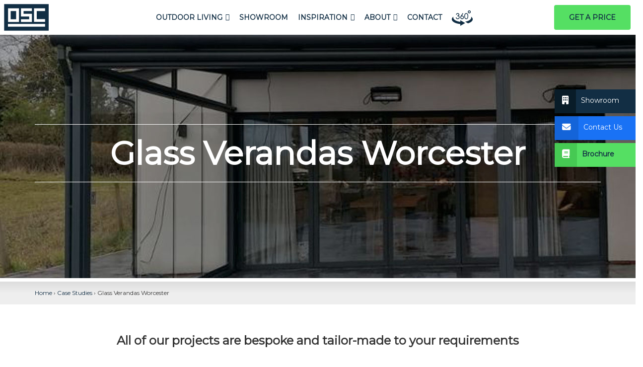

--- FILE ---
content_type: text/html; charset=UTF-8
request_url: https://www.openspaceconcepts.co.uk/case-studies/glass-verandas-worcester/
body_size: 139933
content:
<!DOCTYPE HTML><html lang="en-GB" prefix="og: https://ogp.me/ns#" class="no-js"><head><title>Glass Verandas Worcester | Open Space Concepts</title><link rel="stylesheet" href="https://fonts.googleapis.com/css?family=Roboto%3A400%2C700%2C900%7CMontserrat%3Awght%40400%3B500%3B700%3B900&#038;display=swap" /><meta charset="UTF-8"><meta name="msvalidate.01" content="B465FDA2D3E209ECD37E7E7FD61EC0D2" /><link href="//www.google-analytics.com" rel="dns-prefetch"><meta http-equiv="X-UA-Compatible" content="IE=edge"><meta name="viewport" content="width=device-width, initial-scale=1.0"><link rel="apple-touch-icon" sizes="57x57" href="https://www.openspaceconcepts.co.uk/wp-content/themes/html5blank-stable/images/apple-icon-57x57.png"><link rel="apple-touch-icon" sizes="60x60" href="https://www.openspaceconcepts.co.uk/wp-content/themes/html5blank-stable/images/apple-icon-60x60.png"><link rel="apple-touch-icon" sizes="72x72" href="https://www.openspaceconcepts.co.uk/wp-content/themes/html5blank-stable/images/apple-icon-72x72.png"><link rel="apple-touch-icon" sizes="76x76" href="https://www.openspaceconcepts.co.uk/wp-content/themes/html5blank-stable/images/apple-icon-76x76.png"><link rel="apple-touch-icon" sizes="114x114" href="https://www.openspaceconcepts.co.uk/wp-content/themes/html5blank-stable/images/apple-icon-114x114.png"><link rel="apple-touch-icon" sizes="120x120" href="https://www.openspaceconcepts.co.uk/wp-content/themes/html5blank-stable/images/apple-icon-120x120.png"><link rel="apple-touch-icon" sizes="144x144" href="https://www.openspaceconcepts.co.uk/wp-content/themes/html5blank-stable/images/apple-icon-144x144.png"><link rel="apple-touch-icon" sizes="152x152" href="https://www.openspaceconcepts.co.uk/wp-content/themes/html5blank-stable/images/apple-icon-152x152.png"><link rel="apple-touch-icon" sizes="180x180" href="https://www.openspaceconcepts.co.uk/wp-content/themes/html5blank-stable/images/apple-icon-180x180.png"><link rel="icon" type="image/png" sizes="192x192"  href="https://www.openspaceconcepts.co.uk/wp-content/themes/html5blank-stable/images/android-icon-192x192.png"><link rel="icon" type="image/png" sizes="32x32" href="https://www.openspaceconcepts.co.uk/wp-content/themes/html5blank-stable/images/favicon-32x32.png"><link rel="icon" type="image/png" sizes="96x96" href="https://www.openspaceconcepts.co.uk/wp-content/themes/html5blank-stable/images/favicon-96x96.png"><link rel="icon" type="image/png" sizes="16x16" href="https://www.openspaceconcepts.co.uk/wp-content/themes/html5blank-stable/images/favicon-16x16.png"><link rel="manifest" href="https://www.openspaceconcepts.co.uk/wp-content/themes/html5blank-stable/images/manifest.json"><link rel="stylesheet" href="https://use.fontawesome.com/releases/v5.4.1/css/all.css" integrity="sha384-5sAR7xN1Nv6T6+dT2mhtzEpVJvfS3NScPQTrOxhwjIuvcA67KV2R5Jz6kr4abQsz" crossorigin="anonymous" ><link rel="preconnect" href="https://fonts.googleapis.com"><link rel="preconnect" href="https://fonts.gstatic.com" crossorigin>  <script defer id="cookieyes" src="https://cdn-cookieyes.com/client_data/dcac1909019e685cb4222610/script.js"></script> <script type="text/javascript" src="https://d1b3llzbo1rqxo.cloudfront.net/attributer.js"></script> <meta name="description" content="View the glass verandas we installed in Worcester. Read our case studies to learn about how we transformed the outdoor living spaces."/><meta name="robots" content="follow, index, max-snippet:-1, max-video-preview:-1, max-image-preview:large"/><link rel="canonical" href="https://www.openspaceconcepts.co.uk/case-studies/glass-verandas-worcester/" /><meta property="og:locale" content="en_GB" /><meta property="og:type" content="article" /><meta property="og:title" content="Glass Verandas Worcester | Open Space Concepts" /><meta property="og:description" content="View the glass verandas we installed in Worcester. Read our case studies to learn about how we transformed the outdoor living spaces." /><meta property="og:url" content="https://www.openspaceconcepts.co.uk/case-studies/glass-verandas-worcester/" /><meta property="og:site_name" content="Open Space Concepts" /><meta property="article:tag" content="Anthracite Grey" /><meta property="article:tag" content="Fixed Roof" /><meta property="article:tag" content="Glass Roof" /><meta property="article:tag" content="Glass Veranda" /><meta property="article:tag" content="Pitch Roof" /><meta property="article:tag" content="Screens" /><meta property="article:tag" content="Sloped Roof" /><meta property="article:tag" content="Width 9+" /><meta property="article:section" content="Glass Verandas" /><meta property="og:updated_time" content="2024-10-25T11:24:51+01:00" /><meta property="og:image" content="https://www.openspaceconcepts.co.uk/wp-content/uploads/2021/03/head-1.jpg" /><meta property="og:image:secure_url" content="https://www.openspaceconcepts.co.uk/wp-content/uploads/2021/03/head-1.jpg" /><meta property="og:image:width" content="1920" /><meta property="og:image:height" content="534" /><meta property="og:image:alt" content="Glass Verandas Worcester" /><meta property="og:image:type" content="image/jpeg" /><meta property="article:published_time" content="2021-03-05T13:12:11+00:00" /><meta property="article:modified_time" content="2024-10-25T11:24:51+01:00" /><meta name="twitter:card" content="summary_large_image" /><meta name="twitter:title" content="Glass Verandas Worcester | Open Space Concepts" /><meta name="twitter:description" content="View the glass verandas we installed in Worcester. Read our case studies to learn about how we transformed the outdoor living spaces." /><meta name="twitter:image" content="https://www.openspaceconcepts.co.uk/wp-content/uploads/2021/03/head-1.jpg" /><style media="all">/*!
 * Bootstrap v3.3.7 (http://getbootstrap.com)
 * Copyright 2011-2016 Twitter, Inc.
 * Licensed under MIT (https://github.com/twbs/bootstrap/blob/master/LICENSE)
 *//*! normalize.css v3.0.3 | MIT License | github.com/necolas/normalize.css */html{font-family:sans-serif;-webkit-text-size-adjust:100%;-ms-text-size-adjust:100%}body{margin:0}article,aside,details,figcaption,figure,footer,header,hgroup,main,menu,nav,section,summary{display:block}audio,canvas,progress,video{display:inline-block;vertical-align:baseline}audio:not([controls]){display:none;height:0}[hidden],template{display:none}a{background-color:transparent}a:active,a:hover{outline:0}abbr[title]{border-bottom:1px dotted}b,strong{font-weight:700}dfn{font-style:italic}h1{margin:.67em 0;font-size:2em}mark{color:#000;background:#ff0}small{font-size:80%}sub,sup{position:relative;font-size:75%;line-height:0;vertical-align:baseline}sup{top:-.5em}sub{bottom:-.25em}img{border:0}svg:not(:root){overflow:hidden}figure{margin:1em 40px}hr{height:0;-webkit-box-sizing:content-box;-moz-box-sizing:content-box;box-sizing:content-box}pre{overflow:auto}code,kbd,pre,samp{font-family:monospace,monospace;font-size:1em}button,input,optgroup,select,textarea{margin:0;font:inherit;color:inherit}button{overflow:visible}button,select{text-transform:none}button,html input[type=button],input[type=reset],input[type=submit]{-webkit-appearance:button;cursor:pointer}button[disabled],html input[disabled]{cursor:default}button::-moz-focus-inner,input::-moz-focus-inner{padding:0;border:0}input{line-height:normal}input[type=checkbox],input[type=radio]{-webkit-box-sizing:border-box;-moz-box-sizing:border-box;box-sizing:border-box;padding:0}input[type=number]::-webkit-inner-spin-button,input[type=number]::-webkit-outer-spin-button{height:auto}input[type=search]{-webkit-box-sizing:content-box;-moz-box-sizing:content-box;box-sizing:content-box;-webkit-appearance:textfield}input[type=search]::-webkit-search-cancel-button,input[type=search]::-webkit-search-decoration{-webkit-appearance:none}fieldset{padding:.35em .625em .75em;margin:0 2px;border:1px solid silver}legend{padding:0;border:0}textarea{overflow:auto}optgroup{font-weight:700}table{border-spacing:0;border-collapse:collapse}td,th{padding:0}/*! Source: https://github.com/h5bp/html5-boilerplate/blob/master/src/css/main.css */@media print{*,:after,:before{color:#000!important;text-shadow:none!important;background:0 0!important;-webkit-box-shadow:none!important;box-shadow:none!important}a,a:visited{text-decoration:underline}a[href]:after{content:" (" attr(href) ")"}abbr[title]:after{content:" (" attr(title) ")"}a[href^="javascript:"]:after,a[href^="#"]:after{content:""}blockquote,pre{border:1px solid #999;page-break-inside:avoid}thead{display:table-header-group}img,tr{page-break-inside:avoid}img{max-width:100%!important}h2,h3,p{orphans:3;widows:3}h2,h3{page-break-after:avoid}.navbar{display:none}.btn>.caret,.dropup>.btn>.caret{border-top-color:#000!important}.label{border:1px solid #000}.table{border-collapse:collapse!important}.table td,.table th{background-color:#fff!important}.table-bordered td,.table-bordered th{border:1px solid #ddd!important}}@font-face{font-family:'Glyphicons Halflings';src:url(//www.openspaceconcepts.co.uk/wp-content/themes/html5blank-stable/css/../fonts/glyphicons-halflings-regular.eot);src:url(//www.openspaceconcepts.co.uk/wp-content/themes/html5blank-stable/css/../fonts/glyphicons-halflings-regular.eot?#iefix) format('embedded-opentype'),url(//www.openspaceconcepts.co.uk/wp-content/themes/html5blank-stable/css/../fonts/glyphicons-halflings-regular.woff2) format('woff2'),url(//www.openspaceconcepts.co.uk/wp-content/themes/html5blank-stable/css/../fonts/glyphicons-halflings-regular.woff) format('woff'),url(//www.openspaceconcepts.co.uk/wp-content/themes/html5blank-stable/css/../fonts/glyphicons-halflings-regular.ttf) format('truetype'),url(//www.openspaceconcepts.co.uk/wp-content/themes/html5blank-stable/css/../fonts/glyphicons-halflings-regular.svg#glyphicons_halflingsregular) format('svg')}.glyphicon{position:relative;top:1px;display:inline-block;font-family:'Glyphicons Halflings';font-style:normal;font-weight:400;line-height:1;-webkit-font-smoothing:antialiased;-moz-osx-font-smoothing:grayscale}.glyphicon-asterisk:before{content:"\002a"}.glyphicon-plus:before{content:"\002b"}.glyphicon-eur:before,.glyphicon-euro:before{content:"\20ac"}.glyphicon-minus:before{content:"\2212"}.glyphicon-cloud:before{content:"\2601"}.glyphicon-envelope:before{content:"\2709"}.glyphicon-pencil:before{content:"\270f"}.glyphicon-glass:before{content:"\e001"}.glyphicon-music:before{content:"\e002"}.glyphicon-search:before{content:"\e003"}.glyphicon-heart:before{content:"\e005"}.glyphicon-star:before{content:"\e006"}.glyphicon-star-empty:before{content:"\e007"}.glyphicon-user:before{content:"\e008"}.glyphicon-film:before{content:"\e009"}.glyphicon-th-large:before{content:"\e010"}.glyphicon-th:before{content:"\e011"}.glyphicon-th-list:before{content:"\e012"}.glyphicon-ok:before{content:"\e013"}.glyphicon-remove:before{content:"\e014"}.glyphicon-zoom-in:before{content:"\e015"}.glyphicon-zoom-out:before{content:"\e016"}.glyphicon-off:before{content:"\e017"}.glyphicon-signal:before{content:"\e018"}.glyphicon-cog:before{content:"\e019"}.glyphicon-trash:before{content:"\e020"}.glyphicon-home:before{content:"\e021"}.glyphicon-file:before{content:"\e022"}.glyphicon-time:before{content:"\e023"}.glyphicon-road:before{content:"\e024"}.glyphicon-download-alt:before{content:"\e025"}.glyphicon-download:before{content:"\e026"}.glyphicon-upload:before{content:"\e027"}.glyphicon-inbox:before{content:"\e028"}.glyphicon-play-circle:before{content:"\e029"}.glyphicon-repeat:before{content:"\e030"}.glyphicon-refresh:before{content:"\e031"}.glyphicon-list-alt:before{content:"\e032"}.glyphicon-lock:before{content:"\e033"}.glyphicon-flag:before{content:"\e034"}.glyphicon-headphones:before{content:"\e035"}.glyphicon-volume-off:before{content:"\e036"}.glyphicon-volume-down:before{content:"\e037"}.glyphicon-volume-up:before{content:"\e038"}.glyphicon-qrcode:before{content:"\e039"}.glyphicon-barcode:before{content:"\e040"}.glyphicon-tag:before{content:"\e041"}.glyphicon-tags:before{content:"\e042"}.glyphicon-book:before{content:"\e043"}.glyphicon-bookmark:before{content:"\e044"}.glyphicon-print:before{content:"\e045"}.glyphicon-camera:before{content:"\e046"}.glyphicon-font:before{content:"\e047"}.glyphicon-bold:before{content:"\e048"}.glyphicon-italic:before{content:"\e049"}.glyphicon-text-height:before{content:"\e050"}.glyphicon-text-width:before{content:"\e051"}.glyphicon-align-left:before{content:"\e052"}.glyphicon-align-center:before{content:"\e053"}.glyphicon-align-right:before{content:"\e054"}.glyphicon-align-justify:before{content:"\e055"}.glyphicon-list:before{content:"\e056"}.glyphicon-indent-left:before{content:"\e057"}.glyphicon-indent-right:before{content:"\e058"}.glyphicon-facetime-video:before{content:"\e059"}.glyphicon-picture:before{content:"\e060"}.glyphicon-map-marker:before{content:"\e062"}.glyphicon-adjust:before{content:"\e063"}.glyphicon-tint:before{content:"\e064"}.glyphicon-edit:before{content:"\e065"}.glyphicon-share:before{content:"\e066"}.glyphicon-check:before{content:"\e067"}.glyphicon-move:before{content:"\e068"}.glyphicon-step-backward:before{content:"\e069"}.glyphicon-fast-backward:before{content:"\e070"}.glyphicon-backward:before{content:"\e071"}.glyphicon-play:before{content:"\e072"}.glyphicon-pause:before{content:"\e073"}.glyphicon-stop:before{content:"\e074"}.glyphicon-forward:before{content:"\e075"}.glyphicon-fast-forward:before{content:"\e076"}.glyphicon-step-forward:before{content:"\e077"}.glyphicon-eject:before{content:"\e078"}.glyphicon-chevron-left:before{content:"\e079"}.glyphicon-chevron-right:before{content:"\e080"}.glyphicon-plus-sign:before{content:"\e081"}.glyphicon-minus-sign:before{content:"\e082"}.glyphicon-remove-sign:before{content:"\e083"}.glyphicon-ok-sign:before{content:"\e084"}.glyphicon-question-sign:before{content:"\e085"}.glyphicon-info-sign:before{content:"\e086"}.glyphicon-screenshot:before{content:"\e087"}.glyphicon-remove-circle:before{content:"\e088"}.glyphicon-ok-circle:before{content:"\e089"}.glyphicon-ban-circle:before{content:"\e090"}.glyphicon-arrow-left:before{content:"\e091"}.glyphicon-arrow-right:before{content:"\e092"}.glyphicon-arrow-up:before{content:"\e093"}.glyphicon-arrow-down:before{content:"\e094"}.glyphicon-share-alt:before{content:"\e095"}.glyphicon-resize-full:before{content:"\e096"}.glyphicon-resize-small:before{content:"\e097"}.glyphicon-exclamation-sign:before{content:"\e101"}.glyphicon-gift:before{content:"\e102"}.glyphicon-leaf:before{content:"\e103"}.glyphicon-fire:before{content:"\e104"}.glyphicon-eye-open:before{content:"\e105"}.glyphicon-eye-close:before{content:"\e106"}.glyphicon-warning-sign:before{content:"\e107"}.glyphicon-plane:before{content:"\e108"}.glyphicon-calendar:before{content:"\e109"}.glyphicon-random:before{content:"\e110"}.glyphicon-comment:before{content:"\e111"}.glyphicon-magnet:before{content:"\e112"}.glyphicon-chevron-up:before{content:"\e113"}.glyphicon-chevron-down:before{content:"\e114"}.glyphicon-retweet:before{content:"\e115"}.glyphicon-shopping-cart:before{content:"\e116"}.glyphicon-folder-close:before{content:"\e117"}.glyphicon-folder-open:before{content:"\e118"}.glyphicon-resize-vertical:before{content:"\e119"}.glyphicon-resize-horizontal:before{content:"\e120"}.glyphicon-hdd:before{content:"\e121"}.glyphicon-bullhorn:before{content:"\e122"}.glyphicon-bell:before{content:"\e123"}.glyphicon-certificate:before{content:"\e124"}.glyphicon-thumbs-up:before{content:"\e125"}.glyphicon-thumbs-down:before{content:"\e126"}.glyphicon-hand-right:before{content:"\e127"}.glyphicon-hand-left:before{content:"\e128"}.glyphicon-hand-up:before{content:"\e129"}.glyphicon-hand-down:before{content:"\e130"}.glyphicon-circle-arrow-right:before{content:"\e131"}.glyphicon-circle-arrow-left:before{content:"\e132"}.glyphicon-circle-arrow-up:before{content:"\e133"}.glyphicon-circle-arrow-down:before{content:"\e134"}.glyphicon-globe:before{content:"\e135"}.glyphicon-wrench:before{content:"\e136"}.glyphicon-tasks:before{content:"\e137"}.glyphicon-filter:before{content:"\e138"}.glyphicon-briefcase:before{content:"\e139"}.glyphicon-fullscreen:before{content:"\e140"}.glyphicon-dashboard:before{content:"\e141"}.glyphicon-paperclip:before{content:"\e142"}.glyphicon-heart-empty:before{content:"\e143"}.glyphicon-link:before{content:"\e144"}.glyphicon-phone:before{content:"\e145"}.glyphicon-pushpin:before{content:"\e146"}.glyphicon-usd:before{content:"\e148"}.glyphicon-gbp:before{content:"\e149"}.glyphicon-sort:before{content:"\e150"}.glyphicon-sort-by-alphabet:before{content:"\e151"}.glyphicon-sort-by-alphabet-alt:before{content:"\e152"}.glyphicon-sort-by-order:before{content:"\e153"}.glyphicon-sort-by-order-alt:before{content:"\e154"}.glyphicon-sort-by-attributes:before{content:"\e155"}.glyphicon-sort-by-attributes-alt:before{content:"\e156"}.glyphicon-unchecked:before{content:"\e157"}.glyphicon-expand:before{content:"\e158"}.glyphicon-collapse-down:before{content:"\e159"}.glyphicon-collapse-up:before{content:"\e160"}.glyphicon-log-in:before{content:"\e161"}.glyphicon-flash:before{content:"\e162"}.glyphicon-log-out:before{content:"\e163"}.glyphicon-new-window:before{content:"\e164"}.glyphicon-record:before{content:"\e165"}.glyphicon-save:before{content:"\e166"}.glyphicon-open:before{content:"\e167"}.glyphicon-saved:before{content:"\e168"}.glyphicon-import:before{content:"\e169"}.glyphicon-export:before{content:"\e170"}.glyphicon-send:before{content:"\e171"}.glyphicon-floppy-disk:before{content:"\e172"}.glyphicon-floppy-saved:before{content:"\e173"}.glyphicon-floppy-remove:before{content:"\e174"}.glyphicon-floppy-save:before{content:"\e175"}.glyphicon-floppy-open:before{content:"\e176"}.glyphicon-credit-card:before{content:"\e177"}.glyphicon-transfer:before{content:"\e178"}.glyphicon-cutlery:before{content:"\e179"}.glyphicon-header:before{content:"\e180"}.glyphicon-compressed:before{content:"\e181"}.glyphicon-earphone:before{content:"\e182"}.glyphicon-phone-alt:before{content:"\e183"}.glyphicon-tower:before{content:"\e184"}.glyphicon-stats:before{content:"\e185"}.glyphicon-sd-video:before{content:"\e186"}.glyphicon-hd-video:before{content:"\e187"}.glyphicon-subtitles:before{content:"\e188"}.glyphicon-sound-stereo:before{content:"\e189"}.glyphicon-sound-dolby:before{content:"\e190"}.glyphicon-sound-5-1:before{content:"\e191"}.glyphicon-sound-6-1:before{content:"\e192"}.glyphicon-sound-7-1:before{content:"\e193"}.glyphicon-copyright-mark:before{content:"\e194"}.glyphicon-registration-mark:before{content:"\e195"}.glyphicon-cloud-download:before{content:"\e197"}.glyphicon-cloud-upload:before{content:"\e198"}.glyphicon-tree-conifer:before{content:"\e199"}.glyphicon-tree-deciduous:before{content:"\e200"}.glyphicon-cd:before{content:"\e201"}.glyphicon-save-file:before{content:"\e202"}.glyphicon-open-file:before{content:"\e203"}.glyphicon-level-up:before{content:"\e204"}.glyphicon-copy:before{content:"\e205"}.glyphicon-paste:before{content:"\e206"}.glyphicon-alert:before{content:"\e209"}.glyphicon-equalizer:before{content:"\e210"}.glyphicon-king:before{content:"\e211"}.glyphicon-queen:before{content:"\e212"}.glyphicon-pawn:before{content:"\e213"}.glyphicon-bishop:before{content:"\e214"}.glyphicon-knight:before{content:"\e215"}.glyphicon-baby-formula:before{content:"\e216"}.glyphicon-tent:before{content:"\26fa"}.glyphicon-blackboard:before{content:"\e218"}.glyphicon-bed:before{content:"\e219"}.glyphicon-apple:before{content:"\f8ff"}.glyphicon-erase:before{content:"\e221"}.glyphicon-hourglass:before{content:"\231b"}.glyphicon-lamp:before{content:"\e223"}.glyphicon-duplicate:before{content:"\e224"}.glyphicon-piggy-bank:before{content:"\e225"}.glyphicon-scissors:before{content:"\e226"}.glyphicon-bitcoin:before{content:"\e227"}.glyphicon-btc:before{content:"\e227"}.glyphicon-xbt:before{content:"\e227"}.glyphicon-yen:before{content:"\00a5"}.glyphicon-jpy:before{content:"\00a5"}.glyphicon-ruble:before{content:"\20bd"}.glyphicon-rub:before{content:"\20bd"}.glyphicon-scale:before{content:"\e230"}.glyphicon-ice-lolly:before{content:"\e231"}.glyphicon-ice-lolly-tasted:before{content:"\e232"}.glyphicon-education:before{content:"\e233"}.glyphicon-option-horizontal:before{content:"\e234"}.glyphicon-option-vertical:before{content:"\e235"}.glyphicon-menu-hamburger:before{content:"\e236"}.glyphicon-modal-window:before{content:"\e237"}.glyphicon-oil:before{content:"\e238"}.glyphicon-grain:before{content:"\e239"}.glyphicon-sunglasses:before{content:"\e240"}.glyphicon-text-size:before{content:"\e241"}.glyphicon-text-color:before{content:"\e242"}.glyphicon-text-background:before{content:"\e243"}.glyphicon-object-align-top:before{content:"\e244"}.glyphicon-object-align-bottom:before{content:"\e245"}.glyphicon-object-align-horizontal:before{content:"\e246"}.glyphicon-object-align-left:before{content:"\e247"}.glyphicon-object-align-vertical:before{content:"\e248"}.glyphicon-object-align-right:before{content:"\e249"}.glyphicon-triangle-right:before{content:"\e250"}.glyphicon-triangle-left:before{content:"\e251"}.glyphicon-triangle-bottom:before{content:"\e252"}.glyphicon-triangle-top:before{content:"\e253"}.glyphicon-console:before{content:"\e254"}.glyphicon-superscript:before{content:"\e255"}.glyphicon-subscript:before{content:"\e256"}.glyphicon-menu-left:before{content:"\e257"}.glyphicon-menu-right:before{content:"\e258"}.glyphicon-menu-down:before{content:"\e259"}.glyphicon-menu-up:before{content:"\e260"}*{-webkit-box-sizing:border-box;-moz-box-sizing:border-box;box-sizing:border-box}:after,:before{-webkit-box-sizing:border-box;-moz-box-sizing:border-box;box-sizing:border-box}html{font-size:10px;-webkit-tap-highlight-color:rgba(0,0,0,0)}body{font-family:"Helvetica Neue",Helvetica,Arial,sans-serif;font-size:14px;line-height:1.42857143;color:#333;background-color:#fff}button,input,select,textarea{font-family:inherit;font-size:inherit;line-height:inherit}a{color:#337ab7;text-decoration:none}a:focus,a:hover{color:#23527c;text-decoration:underline}a:focus{outline:5px auto -webkit-focus-ring-color;outline-offset:-2px}figure{margin:0}img{vertical-align:middle}.carousel-inner>.item>a>img,.carousel-inner>.item>img,.img-responsive,.thumbnail a>img,.thumbnail>img{display:block;max-width:100%;height:auto}.img-rounded{border-radius:6px}.img-thumbnail{display:inline-block;max-width:100%;height:auto;padding:4px;line-height:1.42857143;background-color:#fff;border:1px solid #ddd;border-radius:4px;-webkit-transition:all .2s ease-in-out;-o-transition:all .2s ease-in-out;transition:all .2s ease-in-out}p�    p�                    `�z            �#y    ��            ��     @      ��            sr-only{position:absolute;width:1px;height:1px;padding:0;margin:-1px;overflow:hidden;clip:rect(0,0,0,0);border:0}.sr-only-focusable:active,.sr-only-focusable:focus{position:static;width:auto;height:auto;margin:0;overflow:visible;clip:auto}[role=button]{cursor:pointer}.h1,.h2,.h3,.h4,.h5,.h6,h1,h2,h3,h4,h5,h6{font-family:inherit;font-weight:500;line-height:1.1;color:inherit}.h1 .small,.h1 small,.h2 .small,.h2 small,.h3 .small,.h3 small,.h4 .small,.h4 small,.h5 .small,.h5 small,.h6 .small,.h6 small,h1 .small,h1 small,h2 .small,h2 small,h3 .small,h3 small,h4 .small,h4 small,h5 .small,h5 small,h6 .small,h6 small{font-weight:400;line-height:1;color:#777}.h1,.h2,.h3,h1,h2,h3{margin-top:20px;margin-bottom:10px}.h1 .small,.h1 small,.h2 .small,.h2 small,.h3 .small,.h3 small,h1 .small,h1 small,h2 .small,h2 small,h3 .small,h3 small{font-size:65%}.h4,.h5,.h6,h4,h5,h6{margin-top:10px;margin-bottom:10px}.h4 .small,.h4 small,.h5 .small,.h5 small,.h6 .small,.h6 small,h4 .small,h4 small,h5 .small,h5 small,h6 .small,h6 small{font-size:75%}.h1,h1{font-size:36px}.h2,h2{font-size:30px}.h3,h3{font-size:24px}.h4,h4{font-size:18px}.h5,h5{font-size:14px}.h6,h6{font-size:12px}p{margin:0 0 10px}.lead{margin-bottom:20px;font-size:16px;font-weight:300;line-height:1.4}@media (min-width:768px){.lead{font-size:21px}}.small,small{font-size:85%}.mark,mark{padding:.2em;background-color:#fcf8e3}.text-left{text-align:left}.text-right{text-align:right}.text-center{text-align:center}.text-justify{text-align:justify}.text-nowrap{white-space:nowrap}.text-lowercase{text-transform:lowercase}.text-uppercase{text-transform:uppercase}.text-capitalize{text-transform:capitalize}.text-muted{color:#777}.text-primary{color:#337ab7}a.text-primary:focus,a.text-primary:hover{color:#286090}.text-success{color:#3c763d}a.text-success:focus,a.text-success:hover{color:#2b542c}.text-info{color:#31708f}a.text-info:focus,a.text-info:hover{color:#245269}.text-warning{color:#8a6d3b}a.text-warning:focus,a.text-warning:hover{color:#66512c}.text-danger{color:#a94442}a.text-danger:focus,a.text-danger:hover{color:#843534}.bg-primary{color:#fff;background-color:#337ab7}a.bg-primary:focus,a.bg-primary:hover{background-color:#286090}.bg-success{background-color:#dff0d8}a.bg-success:focus,a.bg-success:hover{background-color:#c1e2b3}.bg-info{background-color:#d9edf7}a.bg-info:focus,a.bg-info:hover{background-color:#afd9ee}.bg-warning{background-color:#fcf8e3}a.bg-warning:focus,a.bg-warning:hover{background-color:#f7ecb5}.bg-danger{background-color:#f2dede}a.bg-danger:focus,a.bg-danger:hover{background-color:#e4b9b9}.page-header{padding-bottom:9px;margin:40px 0 20px;border-bottom:1px solid #eee}ol,ul{margin-top:0;margin-bottom:10px}ol ol,ol ul,ul ol,ul ul{margin-bottom:0}.list-unstyled{padding-left:0;list-style:none}.list-inline{padding-left:0;margin-left:-5px;list-style:none}.list-inline>li{display:inline-block;padding-right:5px;padding-left:5px}dl{margin-top:0;margin-bottom:20px}dd,dt{line-height:1.42857143}dt{font-weight:700}dd{margin-left:0}@media (min-width:768px){.dl-horizontal dt{float:left;width:160px;overflow:hidden;clear:left;text-align:right;text-overflow:ellipsis;white-space:nowrap}.dl-horizontal dd{margin-left:180px}}abbr[data-original-title],abbr[title]{cursor:help;border-bottom:1px dotted #777}.initialism{font-size:90%;text-transform:uppercase}blockquote{padding:10px 20px;margin:0 0 20px;font-size:17.5px;border-left:5px solid #eee}blockquote ol:last-child,blockquote p:last-child,blockquote ul:last-child{margin-bottom:0}blockquote .small,blockquote footer,blockquote small{display:block;font-size:80%;line-height:1.42857143;color:#777}blockquote .small:before,blockquote footer:before,blockquote small:before{content:'\2014 \00A0'}.blockquote-reverse,blockquote.pull-right{padding-right:15px;padding-left:0;text-align:right;border-right:5px solid #eee;border-left:0}.blockquote-reverse .small:before,.blockquote-reverse footer:before,.blockquote-reverse small:before,blockquote.pull-right .small:before,blockquote.pull-right footer:before,blockquote.pull-right small:before{content:''}.blockquote-reverse .small:after,.blockquote-reverse footer:after,.blockquote-reverse small:after,blockquote.pull-right .small:after,blockquote.pull-right footer:after,blockquote.pull-right small:after{content:'\00A0 \2014'}address{margin-bottom:20px;font-style:normal;line-height:1.42857143}code,kbd,pre,samp{font-family:Menlo,Monaco,Consolas,"Courier New",monospace}code{padding:2px 4px;font-size:90%;color:#c7254e;background-color:#f9f2f4;border-radius:4px}kbd{padding:2px 4px;font-size:90%;color:#fff;background-color:#333;border-radius:3px;-webkit-box-shadow:inset 0 -1px 0 rgba(0,0,0,.25);box-shadow:inset 0 -1px 0 rgba(0,0,0,.25)}kbd kbd{padding:0;font-size:100%;font-weight:700;-webkit-box-shadow:none;box-shadow:none}pre{display:block;padding:9.5px;margin:0 0 10px;font-size:13px;line-height:1.42857143;color:#333;word-break:break-all;word-wrap:break-word;background-color:#f5f5f5;border:1px solid #ccc;border-radius:4px}pre code{padding:0;font-size:inherit;color:inherit;white-space:pre-wrap;background-color:transparent;border-radius:0}.pre-scrollable{max-height:340px;overflow-y:scroll}.container{padding-right:15px;padding-left:15px;margin-right:auto;margin-left:auto}@media (min-width:768px){.container{width:750px}}@media (min-width:992px){.container{width:970px}}@media (min-width:1200px){.container{width:1170px}}.container-fluid{padding-right:15px;padding-left:15px;margin-right:auto;margin-left:auto}.row{margin-right:-15px;margin-left:-15px}.col-lg-1,.col-lg-10,.col-lg-11,.col-lg-12,.col-lg-2,.col-lg-3,.col-lg-4,.col-lg-5,.col-lg-6,.col-lg-7,.col-lg-8,.col-lg-9,.col-md-1,.col-md-10,.col-md-11,.col-md-12,.col-md-2,.col-md-3,.col-md-4,.col-md-5,.col-md-6,.col-md-7,.col-md-8,.col-md-9,.col-sm-1,.col-sm-10,.col-sm-11,.col-sm-12,.col-sm-2,.col-sm-3,.col-sm-4,.col-sm-5,.col-sm-6,.col-sm-7,.col-sm-8,.col-sm-9,.col-xs-1,.col-xs-10,.col-xs-11,.col-xs-12,.col-xs-2,.col-xs-3,.col-xs-4,.col-xs-5,.col-xs-6,.col-xs-7,.col-xs-8,.col-xs-9{position:relative;min-height:1px;padding-right:15px;padding-left:15px}.col-xs-1,.col-xs-10,.col-xs-11,.col-xs-12,.col-xs-2,.col-xs-3,.col-xs-4,.col-xs-5,.col-xs-6,.col-xs-7,.col-xs-8,.col-xs-9{float:left}.col-xs-12{width:100%}.col-xs-11{width:91.66666667%}.col-xs-10{width:83.33333333%}.col-xs-9{width:75%}.col-xs-8{width:66.66666667%}.col-xs-7{width:58.33333333%}.col-xs-6{width:50%}.col-xs-5{width:41.66666667%}.col-xs-4{width:33.33333333%}.col-xs-3{width:25%}.col-xs-2{width:16.66666667%}.col-xs-1{width:8.33333333%}.col-xs-pull-12{right:100%}.col-xs-pull-11{right:91.66666667%}.col-xs-pull-10{right:83.33333333%}.col-xs-pull-9{right:75%}.col-xs-pull-8{right:66.66666667%}.col-xs-pull-7{right:58.33333333%}.col-xs-pull-6{right:50%}.col-xs-pull-5{right:41.66666667%}.col-xs-pull-4{right:33.33333333%}.col-xs-pull-3{right:25%}.col-xs-pull-2{right:16.66666667%}.col-xs-pull-1{right:8.33333333%}.col-xs-pull-0{right:auto}.col-xs-push-12{left:100%}.col-xs-push-11{left:91.66666667%}.col-xs-push-10{left:83.33333333%}.col-xs-push-9{left:75%}.col-xs-push-8{left:66.66666667%}.col-xs-push-7{left:58.33333333%}.col-xs-push-6{left:50%}.col-xs-push-5{left:41.66666667%}.col-xs-push-4{left:33.33333333%}.col-xs-push-3{left:25%}.col-xs-push-2{left:16.66666667%}.col-xs-push-1{left:8.33333333%}.col-xs-push-0{left:auto}.col-xs-offset-12{margin-left:100%}.col-xs-offset-11{margin-left:91.66666667%}.col-xs-offset-10{margin-left:83.33333333%}.col-xs-offset-9{margin-left:75%}.col-xs-offset-8{margin-left:66.66666667%}.col-xs-offset-7{margin-left:58.33333333%}.col-xs-offset-6{margin-left:50%}.col-xs-offset-5{margin-left:41.66666667%}.col-xs-offset-4{margin-left:33.33333333%}.col-xs-offset-3{margin-left:25%}.col-xs-offset-2{margin-left:16.66666667%}.col-xs-offset-1{margin-left:8.33333333%}.col-xs-offset-0{margin-left:0}@media (min-width:768px){.col-sm-1,.col-sm-10,.col-sm-11,.col-sm-12,.col-sm-2,.col-sm-3,.col-sm-4,.col-sm-5,.col-sm-6,.col-sm-7,.col-sm-8,.col-sm-9{float:left}.col-sm-12{width:100%}.col-sm-11{width:91.66666667%}.col-sm-10{width:83.33333333%}.col-sm-9{width:75%}.col-sm-8{width:66.66666667%}.col-sm-7{width:58.33333333%}.col-sm-6{width:50%}.col-sm-5{width:41.66666667%}.col-sm-4{width:33.33333333%}.col-sm-3{width:25%}.col-sm-2{width:16.66666667%}.col-sm-1{width:8.33333333%}.col-sm-pull-12{right:100%}.col-sm-pull-11{right:91.66666667%}.col-sm-pull-10{right:83.33333333%}.col-sm-pull-9{right:75%}.col-sm-pull-8{right:66.66666667%}.col-sm-pull-7{right:58.33333333%}.col-sm-pull-6{right:50%}.col-sm-pull-5{right:41.66666667%}.col-sm-pull-4{right:33.33333333%}.col-sm-pull-3{right:25%}.col-sm-pull-2{right:16.66666667%}.col-sm-pull-1{right:8.33333333%}.col-sm-pull-0{right:auto}.col-sm-push-12{left:100%}.col-sm-push-11{left:91.66666667%}.col-sm-push-10{left:83.33333333%}.col-sm-push-9{left:75%}.col-sm-push-8{left:66.66666667%}.col-sm-push-7{left:58.33333333%}.col-sm-push-6{left:50%}.col-sm-push-5{left:41.66666667%}.col-sm-push-4{left:33.33333333%}.col-sm-push-3{left:25%}.col-sm-push-2{left:16.66666667%}.col-sm-push-1{left:8.33333333%}.col-sm-push-0{left:auto}.col-sm-offset-12{margin-left:100%}.col-sm-offset-11{margin-left:91.66666667%}.col-sm-offset-10{margin-left:83.33333333%}.col-sm-offset-9{margin-left:75%}.col-sm-offset-8{margin-left:66.66666667%}.col-sm-offset-7{margin-left:58.33333333%}.col-sm-offset-6{margin-left:50%}.col-sm-offset-5{margin-left:41.66666667%}.col-sm-offset-4{margin-left:33.33333333%}.col-sm-offset-3{margin-left:25%}.col-sm-offset-2{margin-left:16.66666667%}.col-sm-offset-1{margin-left:8.33333333%}.col-sm-offset-0{margin-left:0}}@media (min-width:992px){.col-md-1,.col-md-10,.col-md-11,.col-md-12,.col-md-2,.col-md-3,.col-md-4,.col-md-5,.col-md-6,.col-md-7,.col-md-8,.col-md-9{float:left}.col-md-12{width:100%}.col-md-11{width:91.66666667%}.col-md-10{width:83.33333333%}.col-md-9{width:75%}.col-md-8{width:66.66666667%}.col-md-7{width:58.33333333%}.col-md-6{width:50%}.col-md-5{width:41.66666667%}.col-md-4{width:33.33333333%}.col-md-3{width:25%}.col-md-2{width:16.66666667%}.col-md-1{width:8.33333333%}.col-md-pull-12{right:100%}.col-md-pull-11{right:91.66666667%}.col-md-pull-10{right:83.33333333%}.col-md-pull-9{right:75%}.col-md-pull-8{right:66.66666667%}.col-md-pull-7{right:58.33333333%}.col-md-pull-6{right:50%}.col-md-pull-5{right:41.66666667%}.col-md-pull-4{right:33.33333333%}.col-md-pull-3{right:25%}.col-md-pull-2{right:16.66666667%}.col-md-pull-1{right:8.33333333%}.col-md-pull-0{right:auto}.col-md-push-12{left:100%}.col-md-push-11{left:91.66666667%}.col-md-push-10{left:83.33333333%}.col-md-push-9{left:75%}.col-md-push-8{left:66.66666667%}.col-md-push-7{left:58.33333333%}.col-md-push-6{left:50%}.col-md-push-5{left:41.66666667%}.col-md-push-4{left:33.33333333%}.col-md-push-3{left:25%}.col-md-push-2{left:16.66666667%}.col-md-push-1{left:8.33333333%}.col-md-push-0{left:auto}.col-md-offset-12{margin-left:100%}.col-md-offset-11{margin-left:91.66666667%}.col-md-offset-10{margin-left:83.33333333%}.col-md-offset-9{margin-left:75%}.col-md-offset-8{margin-left:66.66666667%}.col-md-offset-7{margin-left:58.33333333%}.col-md-offset-6{margin-left:50%}.col-md-offset-5{margin-left:41.66666667%}.col-md-offset-4{margin-left:33.33333333%}.col-md-offset-3{margin-left:25%}.col-md-offset-2{margin-left:16.66666667%}.col-md-offset-1{margin-left:8.33333333%}.col-md-offset-0{margin-left:0}}@media (min-width:1200px){.col-lg-1,.col-lg-10,.col-lg-11,.col-lg-12,.col-lg-2,.col-lg-3,.col-lg-4,.col-lg-5,.col-lg-6,.col-lg-7,.col-lg-8,.col-lg-9{float:left}.col-lg-12{width:100%}.col-lg-11{width:91.66666667%}.col-lg-10{width:83.33333333%}.col-lg-9{width:75%}.col-lg-8{width:66.66666667%}.col-lg-7{width:58.33333333%}.col-lg-6{width:50%}.col-lg-5{width:41.66666667%}.col-lg-4{width:33.33333333%}.col-lg-3{width:25%}.col-lg-2{width:16.66666667%}.col-lg-1{width:8.33333333%}.col-lg-pull-12{right:100%}.col-lg-pull-11{right:91.66666667%}.col-lg-pull-10{right:83.33333333%}.col-lg-pull-9{right:75%}.col-lg-pull-8{right:66.66666667%}.col-lg-pull-7{right:58.33333333%}.col-lg-pull-6{right:50%}.col-lg-pull-5{right:41.66666667%}.col-lg-pull-4{right:33.33333333%}.col-lg-pull-3{right:25%}.col-lg-pull-2{right:16.66666667%}.col-lg-pull-1{right:8.33333333%}.col-lg-pull-0{right:auto}.col-lg-push-12{left:100%}.col-lg-push-11{left:91.66666667%}.col-lg-push-10{left:83.33333333%}.col-lg-push-9{left:75%}.col-lg-push-8{left:66.66666667%}.col-lg-push-7{left:58.33333333%}.col-lg-push-6{left:50%}.col-lg-push-5{left:41.66666667%}.col-lg-push-4{left:33.33333333%}.col-lg-push-3{left:25%}.col-lg-push-2{left:16.66666667%}.col-lg-push-1{left:8.33333333%}.col-lg-push-0{left:auto}.col-lg-offset-12{margin-left:100%}.col-lg-offset-11{margin-left:91.66666667%}.col-lg-offset-10{margin-left:83.33333333%}.col-lg-offset-9{margin-left:75%}.col-lg-offset-8{margin-left:66.66666667%}.col-lg-offset-7{margin-left:58.33333333%}.col-lg-offset-6{margin-left:50%}.col-lg-offset-5{margin-left:41.66666667%}.col-lg-offset-4{margin-left:33.33333333%}.col-lg-offset-3{margin-left:25%}.col-lg-offset-2{margin-left:16.66666667%}.col-lg-offset-1{margin-left:8.33333333%}.col-lg-offset-0{margin-left:0}}table{background-color:transparent}caption{padding-top:8px;padding-bottom:8px;color:#777;text-align:left}th{text-align:left}.table{width:100%;max-width:100%;margin-bottom:20px}.table>tbody>tr>td,.table>tbody>tr>th,.table>tfoot>tr>td,.table>tfoot>tr>th,.table>thead>tr>td,.table>thead>tr>th{padding:8px;line-height:1.42857143;vertical-align:top;border-top:1px solid #ddd}.table>thead>tr>th{vertical-align:bottom;border-bottom:2px solid #ddd}.table>caption+thead>tr:first-child>td,.table>caption+thead>tr:first-child>th,.table>colgroup+thead>tr:first-child>td,.table>colgroup+thead>tr:first-child>th,.table>thead:first-child>tr:first-child>td,.table>thead:first-child>tr:first-child>th{border-top:0}.table>tbody+tbody{border-top:2px solid #ddd}.table .table{background-color:#fff}.table-condensed>tbody>tr>td,.table-condensed>tbody>tr>th,.table-condensed>tfoot>tr>td,.table-condensed>tfoot>tr>th,.table-condensed>thead>tr>td,.table-condensed>thead>tr>th{padding:5px}.table-bordered{border:1px solid #ddd}.table-bordered>tbody>tr>td,.table-bordered>tbody>tr>th,.table-bordered>tfoot>tr>td,.table-bordered>tfoot>tr>th,.table-bordered>thead>tr>td,.table-bordered>thead>tr>th{border:1px solid #ddd}.table-bordered>thead>tr>td,.table-bordered>thead>tr>th{border-bottom-width:2px}.table-striped>tbody>tr:nth-of-type(odd){background-color:#f9f9f9}.table-hover>tbody>tr:hover{background-color:#f5f5f5}table col[class*=col-]{position:static;display:table-column;float:none}table td[class*=col-],table th[class*=col-]{position:static;display:table-cell;float:none}.table>tbody>tr.active>td,.table>tbody>tr.active>th,.table>tbody>tr>td.active,.table>tbody>tr>th.active,.table>tfoot>tr.active>td,.table>tfoot>tr.active>th,.table>tfoot>tr>td.active,.table>tfoot>tr>th.active,.table>thead>tr.active>td,.table>thead>tr.active>th,.table>thead>tr>td.active,.table>thead>tr>th.active{background-color:#f5f5f5}.table-hover>tbody>tr.active:hover>td,.table-hover>tbody>tr.active:hover>th,.table-hover>tbody>tr:hover>.active,.table-hover>tbody>tr>td.active:hover,.table-hover>tbody>tr>th.active:hover{background-color:#e8e8e8}.table>tbody>tr.success>td,.table>tbody>tr.success>th,.table>tbody>tr>td.success,.table>tbody>tr>th.success,.table>tfoot>tr.success>td,.table>tfoot>tr.success>th,.table>tfoot>tr>td.success,.table>tfoot>tr>th.success,.table>thead>tr.success>td,.table>thead>tr.success>th,.table>thead>tr>td.success,.table>thead>tr>th.success{background-color:#dff0d8}.table-hover>tbody>tr.success:hover>td,.table-hover>tbody>tr.success:hover>th,.table-hover>tbody>tr:hover>.success,.table-hover>tbody>tr>td.success:hover,.table-hover>tbody>tr>th.success:hover{background-color:#d0e9c6}.table>tbody>tr.info>td,.table>tbody>tr.info>th,.table>tbody>tr>td.info,.table>tbody>tr>th.info,.table>tfoot>tr.info>td,.table>tfoot>tr.info>th,.table>tfoot>tr>td.info,.table>tfoot>tr>th.info,.table>thead>tr.info>td,.table>thead>tr.info>th,.table>thead>tr>td.info,.table>thead>tr>th.info{background-color:#d9edf7}.table-hover>tbody>tr.info:hover>td,.table-hover>tbody>tr.info:hover>th,.table-hover>tbody>tr:hover>.info,.table-hover>tbody>tr>td.info:hover,.tabp�    p�                    `�z            �#y    ��            ��     @      ��            ing>th,.table>tbody>tr>td.warning,.table>tbody>tr>th.warning,.table>tfoot>tr.warning>td,.table>tfoot>tr.warning>th,.table>tfoot>tr>td.warning,.table>tfoot>tr>th.warning,.table>thead>tr.warning>td,.table>thead>tr.warning>th,.table>thead>tr>td.warning,.table>thead>tr>th.warning{background-color:#fcf8e3}.table-hover>tbody>tr.warning:hover>td,.table-hover>tbody>tr.warning:hover>th,.table-hover>tbody>tr:hover>.warning,.table-hover>tbody>tr>td.warning:hover,.table-hover>tbody>tr>th.warning:hover{background-color:#faf2cc}.table>tbody>tr.danger>td,.table>tbody>tr.danger>th,.table>tbody>tr>td.danger,.table>tbody>tr>th.danger,.table>tfoot>tr.danger>td,.table>tfoot>tr.danger>th,.table>tfoot>tr>td.danger,.table>tfoot>tr>th.danger,.table>thead>tr.danger>td,.table>thead>tr.danger>th,.table>thead>tr>td.danger,.table>thead>tr>th.danger{background-color:#f2dede}.table-hover>tbody>tr.danger:hover>td,.table-hover>tbody>tr.danger:hover>th,.table-hover>tbody>tr:hover>.danger,.table-hover>tbody>tr>td.danger:hover,.table-hover>tbody>tr>th.danger:hover{background-color:#ebcccc}.table-responsive{min-height:.01%;overflow-x:auto}@media screen and (max-width:767px){.table-responsive{width:100%;margin-bottom:15px;overflow-y:hidden;-ms-overflow-style:-ms-autohiding-scrollbar;border:1px solid #ddd}.table-responsive>.table{margin-bottom:0}.table-responsive>.table>tbody>tr>td,.table-responsive>.table>tbody>tr>th,.table-responsive>.table>tfoot>tr>td,.table-responsive>.table>tfoot>tr>th,.table-responsive>.table>thead>tr>td,.table-responsive>.table>thead>tr>th{white-space:nowrap}.table-responsive>.table-bordered{border:0}.table-responsive>.table-bordered>tbody>tr>td:first-child,.table-responsive>.table-bordered>tbody>tr>th:first-child,.table-responsive>.table-bordered>tfoot>tr>td:first-child,.table-responsive>.table-bordered>tfoot>tr>th:first-child,.table-responsive>.table-bordered>thead>tr>td:first-child,.table-responsive>.table-bordered>thead>tr>th:first-child{border-left:0}.table-responsive>.table-bordered>tbody>tr>td:last-child,.table-responsive>.table-bordered>tbody>tr>th:last-child,.table-responsive>.table-bordered>tfoot>tr>td:last-child,.table-responsive>.table-bordered>tfoot>tr>th:last-child,.table-responsive>.table-bordered>thead>tr>td:last-child,.table-responsive>.table-bordered>thead>tr>th:last-child{border-right:0}.table-responsive>.table-bordered>tbody>tr:last-child>td,.table-responsive>.table-bordered>tbody>tr:last-child>th,.table-responsive>.table-bordered>tfoot>tr:last-child>td,.table-responsive>.table-bordered>tfoot>tr:last-child>th{border-bottom:0}}fieldset{min-width:0;padding:0;margin:0;border:0}legend{display:block;width:100%;padding:0;margin-bottom:20px;font-size:21px;line-height:inherit;color:#333;border:0;border-bottom:1px solid #e5e5e5}label{display:inline-block;max-width:100%;margin-bottom:5px;font-weight:700}input[type=search]{-webkit-box-sizing:border-box;-moz-box-sizing:border-box;box-sizing:border-box}input[type=checkbox],input[type=radio]{margin:4px 0 0;margin-top:1px\9;line-height:normal}input[type=file]{display:block}input[type=range]{display:block;width:100%}select[multiple],select[size]{height:auto}input[type=file]:focus,input[type=checkbox]:focus,input[type=radio]:focus{outline:5px auto -webkit-focus-ring-color;outline-offset:-2px}output{display:block;padding-top:7px;font-size:14px;line-height:1.42857143;color:#555}.form-control{display:block;width:100%;height:34px;padding:6px 12px;font-size:14px;line-height:1.42857143;color:#555;background-color:#fff;background-image:none;border:1px solid #ccc;border-radius:4px;-webkit-box-shadow:inset 0 1px 1px rgba(0,0,0,.075);box-shadow:inset 0 1px 1px rgba(0,0,0,.075);-webkit-transition:border-color ease-in-out .15s,-webkit-box-shadow ease-in-out .15s;-o-transition:border-color ease-in-out .15s,box-shadow ease-in-out .15s;transition:border-color ease-in-out .15s,box-shadow ease-in-out .15s}.form-control:focus{border-color:#66afe9;outline:0;-webkit-box-shadow:inset 0 1px 1px rgba(0,0,0,.075),0 0 8px rgba(102,175,233,.6);box-shadow:inset 0 1px 1px rgba(0,0,0,.075),0 0 8px rgba(102,175,233,.6)}.form-control::-moz-placeholder{color:#999;opacity:1}.form-control:-ms-input-placeholder{color:#999}.form-control::-webkit-input-placeholder{color:#999}.form-control::-ms-expand{background-color:transparent;border:0}.form-control[disabled],.form-control[readonly],fieldset[disabled] .form-control{background-color:#eee;opacity:1}.form-control[disabled],fieldset[disabled] .form-control{cursor:not-allowed}textarea.form-control{height:auto}input[type=search]{-webkit-appearance:none}@media screen and (-webkit-min-device-pixel-ratio:0){input[type=date].form-control,input[type=time].form-control,input[type=datetime-local].form-control,input[type=month].form-control{line-height:34px}.input-group-sm input[type=date],.input-group-sm input[type=time],.input-group-sm input[type=datetime-local],.input-group-sm input[type=month],input[type=date].input-sm,input[type=time].input-sm,input[type=datetime-local].input-sm,input[type=month].input-sm{line-height:30px}.input-group-lg input[type=date],.input-group-lg input[type=time],.input-group-lg input[type=datetime-local],.input-group-lg input[type=month],input[type=date].input-lg,input[type=time].input-lg,input[type=datetime-local].input-lg,input[type=month].input-lg{line-height:46px}}.form-group{margin-bottom:15px}.checkbox,.radio{position:relative;display:block;margin-top:10px;margin-bottom:10px}.checkbox label,.radio label{min-height:20px;padding-left:20px;margin-bottom:0;font-weight:400;cursor:pointer}.checkbox input[type=checkbox],.checkbox-inline input[type=checkbox],.radio input[type=radio],.radio-inline input[type=radio]{position:absolute;margin-top:4px\9;margin-left:-20px}.checkbox+.checkbox,.radio+.radio{margin-top:-5px}.checkbox-inline,.radio-inline{position:relative;display:inline-block;padding-left:20px;margin-bottom:0;font-weight:400;vertical-align:middle;cursor:pointer}.checkbox-inline+.checkbox-inline,.radio-inline+.radio-inline{margin-top:0;margin-left:10px}fieldset[disabled] input[type=checkbox],fieldset[disabled] input[type=radio],input[type=checkbox].disabled,input[type=checkbox][disabled],input[type=radio].disabled,input[type=radio][disabled]{cursor:not-allowed}.checkbox-inline.disabled,.radio-inline.disabled,fieldset[disabled] .checkbox-inline,fieldset[disabled] .radio-inline{cursor:not-allowed}.checkbox.disabled label,.radio.disabled label,fieldset[disabled] .checkbox label,fieldset[disabled] .radio label{cursor:not-allowed}.form-control-static{min-height:34px;padding-top:7px;padding-bottom:7px;margin-bottom:0}.form-control-static.input-lg,.form-control-static.input-sm{padding-right:0;padding-left:0}.input-sm{height:30px;padding:5px 10px;font-size:12px;line-height:1.5;border-radius:3px}select.input-sm{height:30px;line-height:30px}select[multiple].input-sm,textarea.input-sm{height:auto}.form-group-sm .form-control{height:30px;padding:5px 10px;font-size:12px;line-height:1.5;border-radius:3px}.form-group-sm select.form-control{height:30px;line-height:30px}.form-group-sm select[multiple].form-control,.form-group-sm textarea.form-control{height:auto}.form-group-sm .form-control-static{height:30px;min-height:32px;padding:6px 10px;font-size:12px;line-height:1.5}.input-lg{height:46px;padding:10px 16px;font-size:18px;line-height:1.3333333;border-radius:6px}select.input-lg{height:46px;line-height:46px}select[multiple].input-lg,textarea.input-lg{height:auto}.form-group-lg .form-control{height:46px;padding:10px 16px;font-size:18px;line-height:1.3333333;border-radius:6px}.form-group-lg select.form-control{height:46px;line-height:46px}.form-group-lg select[multiple].form-control,.form-group-lg textarea.form-control{height:auto}.form-group-lg .form-control-static{height:46px;min-height:38px;padding:11px 16px;font-size:18px;line-height:1.3333333}.has-feedback{position:relative}.has-feedback .form-control{padding-right:42.5px}.form-control-feedback{position:absolute;top:0;right:0;z-index:2;display:block;width:34px;height:34px;line-height:34px;text-align:center;pointer-events:none}.form-group-lg .form-control+.form-control-feedback,.input-group-lg+.form-control-feedback,.input-lg+.form-control-feedback{width:46px;height:46px;line-height:46px}.form-group-sm .form-control+.form-control-feedback,.input-group-sm+.form-control-feedback,.input-sm+.form-control-feedback{width:30px;height:30px;line-height:30px}.has-success .checkbox,.has-success .checkbox-inline,.has-success .control-label,.has-success .help-block,.has-success .radio,.has-success .radio-inline,.has-success.checkbox label,.has-success.checkbox-inline label,.has-success.radio label,.has-success.radio-inline label{color:#3c763d}.has-success .form-control{border-color:#3c763d;-webkit-box-shadow:inset 0 1px 1px rgba(0,0,0,.075);box-shadow:inset 0 1px 1px rgba(0,0,0,.075)}.has-success .form-control:focus{border-color:#2b542c;-webkit-box-shadow:inset 0 1px 1px rgba(0,0,0,.075),0 0 6px #67b168;box-shadow:inset 0 1px 1px rgba(0,0,0,.075),0 0 6px #67b168}.has-success .input-group-addon{color:#3c763d;background-color:#dff0d8;border-color:#3c763d}.has-success .form-control-feedback{color:#3c763d}.has-warning .checkbox,.has-warning .checkbox-inline,.has-warning .control-label,.has-warning .help-block,.has-warning .radio,.has-warning .radio-inline,.has-warning.checkbox label,.has-warning.checkbox-inline label,.has-warning.radio label,.has-warning.radio-inline label{color:#8a6d3b}.has-warning .form-control{border-color:#8a6d3b;-webkit-box-shadow:inset 0 1px 1px rgba(0,0,0,.075);box-shadow:inset 0 1px 1px rgba(0,0,0,.075)}.has-warning .form-control:focus{border-color:#66512c;-webkit-box-shadow:inset 0 1px 1px rgba(0,0,0,.075),0 0 6px #c0a16b;box-shadow:inset 0 1px 1px rgba(0,0,0,.075),0 0 6px #c0a16b}.has-warning .input-group-addon{color:#8a6d3b;background-color:#fcf8e3;border-color:#8a6d3b}.has-warning .form-control-feedback{color:#8a6d3b}.has-error .checkbox,.has-error .checkbox-inline,.has-error .control-label,.has-error .help-block,.has-error .radio,.has-error .radio-inline,.has-error.checkbox label,.has-error.checkbox-inline label,.has-error.radio label,.has-error.radio-inline label{color:#a94442}.has-error .form-control{border-color:#a94442;-webkit-box-shadow:inset 0 1px 1px rgba(0,0,0,.075);box-shadow:inset 0 1px 1px rgba(0,0,0,.075)}.has-error .form-control:focus{border-color:#843534;-webkit-box-shadow:inset 0 1px 1px rgba(0,0,0,.075),0 0 6px #ce8483;box-shadow:inset 0 1px 1px rgba(0,0,0,.075),0 0 6px #ce8483}.has-error .input-group-addon{color:#a94442;background-color:#f2dede;border-color:#a94442}.has-error .form-control-feedback{color:#a94442}.has-feedback label~.form-control-feedback{top:25px}.has-feedback label.sr-only~.form-control-feedback{top:0}.help-block{display:block;margin-top:5px;margin-bottom:10px;color:#737373}@media (min-width:768px){.form-inline .form-group{display:inline-block;margin-bottom:0;vertical-align:middle}.form-inline .form-control{display:inline-block;width:auto;vertical-align:middle}.form-inline .form-control-static{display:inline-block}.form-inline .input-group{display:inline-table;vertical-align:middle}.form-inline .input-group .form-control,.form-inline .input-group .input-group-addon,.form-inline .input-group .input-group-btn{width:auto}.form-inline .input-group>.form-control{width:100%}.form-inline .control-label{margin-bottom:0;vertical-align:middle}.form-inline .checkbox,.form-inline .radio{display:inline-block;margin-top:0;margin-bottom:0;vertical-align:middle}.form-inline .checkbox label,.form-inline .radio label{padding-left:0}.form-inline .checkbox input[type=checkbox],.form-inline .radio input[type=radio]{position:relative;margin-left:0}.form-inline .has-feedback .form-control-feedback{top:0}}.form-horizontal .checkbox,.form-horizontal .checkbox-inline,.form-horizontal .radio,.form-horizontal .radio-inline{padding-top:7px;margin-top:0;margin-bottom:0}.form-horizontal .checkbox,.form-horizontal .radio{min-height:27px}.form-horizontal .form-group{margin-right:-15px;margin-left:-15px}@media (min-width:768px){.form-horizontal .control-label{padding-top:7px;margin-bottom:0;text-align:right}}.form-horizontal .has-feedback .form-control-feedback{right:15px}@media (min-width:768px){.form-horizontal .form-group-lg .control-label{padding-top:11px;font-size:18px}}@media (min-width:768px){.form-horizontal .form-group-sm .control-label{padding-top:6px;font-size:12px}}.btn{display:inline-block;padding:6px 12px;margin-bottom:0;font-size:14px;font-weight:400;line-height:1.42857143;text-align:center;white-space:nowrap;vertical-align:middle;-ms-touch-action:manipulation;touch-action:manipulation;cursor:pointer;-webkit-user-select:none;-moz-user-select:none;-ms-user-select:none;user-select:none;background-image:none;border:1px solid transparent;border-radius:4px}.btn.active.focus,.btn.active:focus,.btn.focus,.btn:active.focus,.btn:active:focus,.btn:focus{outline:5px auto -webkit-focus-ring-color;outline-offset:-2px}.btn.focus,.btn:focus,.btn:hover{color:#333;text-decoration:none}.btn.active,.btn:active{background-image:none;outline:0;-webkit-box-shadow:inset 0 3px 5px rgba(0,0,0,.125);box-shadow:inset 0 3px 5px rgba(0,0,0,.125)}.btn.disabled,.btn[disabled],fieldset[disabled] .btn{cursor:not-allowed;filter:alpha(opacity=65);-webkit-box-shadow:none;box-shadow:none;opacity:.65}a.btn.disabled,fieldset[disabled] a.btn{pointer-events:none}.btn-default{color:#333;background-color:#fff;border-color:#ccc}.btn-default.focus,.btn-default:focus{color:#333;background-color:#e6e6e6;border-color:#8c8c8c}.btn-default:hover{color:#333;background-color:#e6e6e6;border-color:#adadad}.btn-default.active,.btn-default:active,.open>.dropdown-toggle.btn-default{color:#333;background-color:#e6e6e6;border-color:#adadad}.btn-default.active.focus,.btn-default.active:focus,.btn-default.active:hover,.btn-default:active.focus,.btn-default:active:focus,.btn-default:active:hover,.open>.dropdown-toggle.btn-default.focus,.open>.dropdown-toggle.btn-default:focus,.open>.dropdown-toggle.btn-default:hover{color:#333;background-color:#d4d4d4;border-color:#8c8c8c}.btn-default.active,.btn-default:active,.open>.dropdown-toggle.btn-default{background-image:none}.btn-default.disabled.focus,.btn-default.disabled:focus,.btn-default.disabled:hover,.btn-default[disabled].focus,.btn-default[disabled]:focus,.btn-default[disabled]:hover,fieldset[disabled] .btn-default.focus,fieldset[disabled] .btn-default:focus,fieldset[disabled] .btn-default:hover{background-color:#fff;border-color:#ccc}.btn-default .badge{color:#fff;background-color:#333}.btn-primary{color:#fff;background-color:#337ab7;border-color:#2e6da4}.btn-primary.focus,.btn-primary:focus{color:#fff;background-color:#286090;border-color:#122b40}.btn-primary:hover{color:#fff;background-color:#286090;border-color:#204d74}.btn-primary.active,.btn-primary:active,.open>.dropdown-toggle.btn-primary{color:#fff;background-color:#286090;border-color:#204d74}.btn-primary.active.focus,.btn-primary.active:focus,.btn-primary.active:hover,.btn-primary:active.focus,.btn-primary:active:focus,.btn-primary:active:hover,.open>.dropdown-toggle.btn-primary.focus,.open>.dropdown-toggle.btn-primary:focus,.open>.dropdown-toggle.btn-primary:hover{color:#fff;background-color:#204d74;border-color:#122b40}.btn-primary.active,.btn-primary:active,.open>.dropdown-toggle.btn-primary{background-image:none}.btn-primary.disabled.focus,.btn-primary.disabled:focus,.btn-primary.disabled:hover,.btn-primary[disabled].focus,.btn-primary[disabled]:focus,.btn-primary[disabled]:hover,fieldset[disabled] .btn-primary.focus,fieldset[disabled] .btn-primary:focus,fieldset[disabled] .btn-primary:hover{background-color:#337ab7;border-color:#2e6da4}.btn-primary .badge{color:#337ab7;background-color:#fff}.btn-success{color:#fff;background-color:#5cb85c;border-color:#4cae4c}.btn-success.focus,.btn-success:focus{color:#fff;background-color:#449d44;border-color:#255625}.btn-success:hover{color:#fff;background-color:#449d44;border-color:#398439}.btn-success.active,.btn-success:active,.open>.dropdown-toggle.btn-success{color:#fff;background-color:#449d44;border-color:#398439}.btn-success.active.focus,.btn-success.active:focus,.btn-success.active:hover,.btn-success:active.focus,.btn-succesp�    p�                    `�z            �#y    ��            ��     @      ��            .btn-success:focus,.open>.dropdown-toggle.btn-success:hover{color:#fff;background-color:#398439;border-color:#255625}.btn-success.active,.btn-success:active,.open>.dropdown-toggle.btn-success{background-image:none}.btn-success.disabled.focus,.btn-success.disabled:focus,.btn-success.disabled:hover,.btn-success[disabled].focus,.btn-success[disabled]:focus,.btn-success[disabled]:hover,fieldset[disabled] .btn-success.focus,fieldset[disabled] .btn-success:focus,fieldset[disabled] .btn-success:hover{background-color:#5cb85c;border-color:#4cae4c}.btn-success .badge{color:#5cb85c;background-color:#fff}.btn-info{color:#fff;background-color:#5bc0de;border-color:#46b8da}.btn-info.focus,.btn-info:focus{color:#fff;background-color:#31b0d5;border-color:#1b6d85}.btn-info:hover{color:#fff;background-color:#31b0d5;border-color:#269abc}.btn-info.active,.btn-info:active,.open>.dropdown-toggle.btn-info{color:#fff;background-color:#31b0d5;border-color:#269abc}.btn-info.active.focus,.btn-info.active:focus,.btn-info.active:hover,.btn-info:active.focus,.btn-info:active:focus,.btn-info:active:hover,.open>.dropdown-toggle.btn-info.focus,.open>.dropdown-toggle.btn-info:focus,.open>.dropdown-toggle.btn-info:hover{color:#fff;background-color:#269abc;border-color:#1b6d85}.btn-info.active,.btn-info:active,.open>.dropdown-toggle.btn-info{background-image:none}.btn-info.disabled.focus,.btn-info.disabled:focus,.btn-info.disabled:hover,.btn-info[disabled].focus,.btn-info[disabled]:focus,.btn-info[disabled]:hover,fieldset[disabled] .btn-info.focus,fieldset[disabled] .btn-info:focus,fieldset[disabled] .btn-info:hover{background-color:#5bc0de;border-color:#46b8da}.btn-info .badge{color:#5bc0de;background-color:#fff}.btn-warning{color:#fff;background-color:#f0ad4e;border-color:#eea236}.btn-warning.focus,.btn-warning:focus{color:#fff;background-color:#ec971f;border-color:#985f0d}.btn-warning:hover{color:#fff;background-color:#ec971f;border-color:#d58512}.btn-warning.active,.btn-warning:active,.open>.dropdown-toggle.btn-warning{color:#fff;background-color:#ec971f;border-color:#d58512}.btn-warning.active.focus,.btn-warning.active:focus,.btn-warning.active:hover,.btn-warning:active.focus,.btn-warning:active:focus,.btn-warning:active:hover,.open>.dropdown-toggle.btn-warning.focus,.open>.dropdown-toggle.btn-warning:focus,.open>.dropdown-toggle.btn-warning:hover{color:#fff;background-color:#d58512;border-color:#985f0d}.btn-warning.active,.btn-warning:active,.open>.dropdown-toggle.btn-warning{background-image:none}.btn-warning.disabled.focus,.btn-warning.disabled:focus,.btn-warning.disabled:hover,.btn-warning[disabled].focus,.btn-warning[disabled]:focus,.btn-warning[disabled]:hover,fieldset[disabled] .btn-warning.focus,fieldset[disabled] .btn-warning:focus,fieldset[disabled] .btn-warning:hover{background-color:#f0ad4e;border-color:#eea236}.btn-warning .badge{color:#f0ad4e;background-color:#fff}.btn-danger{color:#fff;background-color:#d9534f;border-color:#d43f3a}.btn-danger.focus,.btn-danger:focus{color:#fff;background-color:#c9302c;border-color:#761c19}.btn-danger:hover{color:#fff;background-color:#c9302c;border-color:#ac2925}.btn-danger.active,.btn-danger:active,.open>.dropdown-toggle.btn-danger{color:#fff;background-color:#c9302c;border-color:#ac2925}.btn-danger.active.focus,.btn-danger.active:focus,.btn-danger.active:hover,.btn-danger:active.focus,.btn-danger:active:focus,.btn-danger:active:hover,.open>.dropdown-toggle.btn-danger.focus,.open>.dropdown-toggle.btn-danger:focus,.open>.dropdown-toggle.btn-danger:hover{color:#fff;background-color:#ac2925;border-color:#761c19}.btn-danger.active,.btn-danger:active,.open>.dropdown-toggle.btn-danger{background-image:none}.btn-danger.disabled.focus,.btn-danger.disabled:focus,.btn-danger.disabled:hover,.btn-danger[disabled].focus,.btn-danger[disabled]:focus,.btn-danger[disabled]:hover,fieldset[disabled] .btn-danger.focus,fieldset[disabled] .btn-danger:focus,fieldset[disabled] .btn-danger:hover{background-color:#d9534f;border-color:#d43f3a}.btn-danger .badge{color:#d9534f;background-color:#fff}.btn-link{font-weight:400;color:#337ab7;border-radius:0}.btn-link,.btn-link.active,.btn-link:active,.btn-link[disabled],fieldset[disabled] .btn-link{background-color:transparent;-webkit-box-shadow:none;box-shadow:none}.btn-link,.btn-link:active,.btn-link:focus,.btn-link:hover{border-color:transparent}.btn-link:focus,.btn-link:hover{color:#23527c;text-decoration:underline;background-color:transparent}.btn-link[disabled]:focus,.btn-link[disabled]:hover,fieldset[disabled] .btn-link:focus,fieldset[disabled] .btn-link:hover{color:#777;text-decoration:none}.btn-group-lg>.btn,.btn-lg{padding:10px 16px;font-size:18px;line-height:1.3333333;border-radius:6px}.btn-group-sm>.btn,.btn-sm{padding:5px 10px;font-size:12px;line-height:1.5;border-radius:3px}.btn-group-xs>.btn,.btn-xs{padding:1px 5px;font-size:12px;line-height:1.5;border-radius:3px}.btn-block{display:block;width:100%}.btn-block+.btn-block{margin-top:5px}input[type=button].btn-block,input[type=reset].btn-block,input[type=submit].btn-block{width:100%}.fade{opacity:0;-webkit-transition:opacity .15s linear;-o-transition:opacity .15s linear;transition:opacity .15s linear}.fade.in{opacity:1}.collapse{display:none}.collapse.in{display:block}tr.collapse.in{display:table-row}tbody.collapse.in{display:table-row-group}.collapsing{position:relative;height:0;overflow:hidden;-webkit-transition-timing-function:ease;-o-transition-timing-function:ease;transition-timing-function:ease;-webkit-transition-duration:.35s;-o-transition-duration:.35s;transition-duration:.35s;-webkit-transition-property:height,visibility;-o-transition-property:height,visibility;transition-property:height,visibility}.caret{display:inline-block;width:0;height:0;margin-left:2px;vertical-align:middle;border-top:4px dashed;border-top:4px solid\9;border-right:4px solid transparent;border-left:4px solid transparent}.dropdown,.dropup{position:relative}.dropdown-toggle:focus{outline:0}.dropdown-menu{position:absolute;top:100%;left:0;z-index:1000;display:none;float:left;min-width:160px;padding:5px 0;margin:2px 0 0;font-size:14px;text-align:left;list-style:none;background-color:#fff;-webkit-background-clip:padding-box;background-clip:padding-box;}.dropdown-menu.pull-right{right:0;left:auto}.dropdown-menu .divider{height:1px;margin:9px 0;overflow:hidden;background-color:#e5e5e5}.dropdown-menu>li>a{display:block;padding:3px 20px;clear:both;font-weight:400;line-height:1.42857143;color:#333;white-space:nowrap}.dropdown-menu>li>a:focus,.dropdown-menu>li>a:hover{color:#262626;text-decoration:none;background-color:#f5f5f5}.dropdown-menu>.active>a,.dropdown-menu>.active>a:focus,.dropdown-menu>.active>a:hover{color:#fff;text-decoration:none;background-color:#337ab7;outline:0}.dropdown-menu>.disabled>a,.dropdown-menu>.disabled>a:focus,.dropdown-menu>.disabled>a:hover{color:#777}.dropdown-menu>.disabled>a:focus,.dropdown-menu>.disabled>a:hover{text-decoration:none;cursor:not-allowed;background-color:transparent;background-image:none;filter:progid:DXImageTransform.Microsoft.gradient(enabled=false)}.open>.dropdown-menu{display:block}.open>a{outline:0}.dropdown-menu-right{right:0;left:auto}.dropdown-menu-left{right:auto;left:0}.dropdown-header{display:block;padding:3px 20px;font-size:12px;line-height:1.42857143;color:#777;white-space:nowrap}.dropdown-backdrop{position:fixed;top:0;right:0;bottom:0;left:0;z-index:990}.pull-right>.dropdown-menu{right:0;left:auto}.dropup .caret,.navbar-fixed-bottom .dropdown .caret{content:"";border-top:0;border-bottom:4px dashed;border-bottom:4px solid\9}.dropup .dropdown-menu,.navbar-fixed-bottom .dropdown .dropdown-menu{top:auto;bottom:100%;margin-bottom:2px}@media (min-width:768px){.navbar-right .dropdown-menu{right:0;left:auto}.navbar-right .dropdown-menu-left{right:auto;left:0}}.btn-group,.btn-group-vertical{position:relative;display:inline-block;vertical-align:middle}.btn-group-vertical>.btn,.btn-group>.btn{position:relative;float:left}.btn-group-vertical>.btn.active,.btn-group-vertical>.btn:active,.btn-group-vertical>.btn:focus,.btn-group-vertical>.btn:hover,.btn-group>.btn.active,.btn-group>.btn:active,.btn-group>.btn:focus,.btn-group>.btn:hover{z-index:2}.btn-group .btn+.btn,.btn-group .btn+.btn-group,.btn-group .btn-group+.btn,.btn-group .btn-group+.btn-group{margin-left:-1px}.btn-toolbar{margin-left:-5px}.btn-toolbar .btn,.btn-toolbar .btn-group,.btn-toolbar .input-group{float:left}.btn-toolbar>.btn,.btn-toolbar>.btn-group,.btn-toolbar>.input-group{margin-left:5px}.btn-group>.btn:not(:first-child):not(:last-child):not(.dropdown-toggle){border-radius:0}.btn-group>.btn:first-child{margin-left:0}.btn-group>.btn:first-child:not(:last-child):not(.dropdown-toggle){border-top-right-radius:0;border-bottom-right-radius:0}.btn-group>.btn:last-child:not(:first-child),.btn-group>.dropdown-toggle:not(:first-child){border-top-left-radius:0;border-bottom-left-radius:0}.btn-group>.btn-group{float:left}.btn-group>.btn-group:not(:first-child):not(:last-child)>.btn{border-radius:0}.btn-group>.btn-group:first-child:not(:last-child)>.btn:last-child,.btn-group>.btn-group:first-child:not(:last-child)>.dropdown-toggle{border-top-right-radius:0;border-bottom-right-radius:0}.btn-group>.btn-group:last-child:not(:first-child)>.btn:first-child{border-top-left-radius:0;border-bottom-left-radius:0}.btn-group .dropdown-toggle:active,.btn-group.open .dropdown-toggle{outline:0}.btn-group>.btn+.dropdown-toggle{padding-right:8px;padding-left:8px}.btn-group>.btn-lg+.dropdown-toggle{padding-right:12px;padding-left:12px}.btn-group.open .dropdown-toggle{-webkit-box-shadow:inset 0 3px 5px rgba(0,0,0,.125);box-shadow:inset 0 3px 5px rgba(0,0,0,.125)}.btn-group.open .dropdown-toggle.btn-link{-webkit-box-shadow:none;box-shadow:none}.btn .caret{margin-left:0}.btn-lg .caret{border-width:5px 5px 0;border-bottom-width:0}.dropup .btn-lg .caret{border-width:0 5px 5px}.btn-group-vertical>.btn,.btn-group-vertical>.btn-group,.btn-group-vertical>.btn-group>.btn{display:block;float:none;width:100%;max-width:100%}.btn-group-vertical>.btn-group>.btn{float:none}.btn-group-vertical>.btn+.btn,.btn-group-vertical>.btn+.btn-group,.btn-group-vertical>.btn-group+.btn,.btn-group-vertical>.btn-group+.btn-group{margin-top:-1px;margin-left:0}.btn-group-vertical>.btn:not(:first-child):not(:last-child){border-radius:0}.btn-group-vertical>.btn:first-child:not(:last-child){border-top-left-radius:4px;border-top-right-radius:4px;border-bottom-right-radius:0;border-bottom-left-radius:0}.btn-group-vertical>.btn:last-child:not(:first-child){border-top-left-radius:0;border-top-right-radius:0;border-bottom-right-radius:4px;border-bottom-left-radius:4px}.btn-group-vertical>.btn-group:not(:first-child):not(:last-child)>.btn{border-radius:0}.btn-group-vertical>.btn-group:first-child:not(:last-child)>.btn:last-child,.btn-group-vertical>.btn-group:first-child:not(:last-child)>.dropdown-toggle{border-bottom-right-radius:0;border-bottom-left-radius:0}.btn-group-vertical>.btn-group:last-child:not(:first-child)>.btn:first-child{border-top-left-radius:0;border-top-right-radius:0}.btn-group-justified{display:table;width:100%;table-layout:fixed;border-collapse:separate}.btn-group-justified>.btn,.btn-group-justified>.btn-group{display:table-cell;float:none;width:1%}.btn-group-justified>.btn-group .btn{width:100%}.btn-group-justified>.btn-group .dropdown-menu{left:auto}[data-toggle=buttons]>.btn input[type=checkbox],[data-toggle=buttons]>.btn input[type=radio],[data-toggle=buttons]>.btn-group>.btn input[type=checkbox],[data-toggle=buttons]>.btn-group>.btn input[type=radio]{position:absolute;clip:rect(0,0,0,0);pointer-events:none}.input-group{position:relative;display:table;border-collapse:separate}.input-group[class*=col-]{float:none;padding-right:0;padding-left:0}.input-group .form-control{position:relative;z-index:2;float:left;width:100%;margin-bottom:0}.input-group .form-control:focus{z-index:3}.input-group-lg>.form-control,.input-group-lg>.input-group-addon,.input-group-lg>.input-group-btn>.btn{height:46px;padding:10px 16px;font-size:18px;line-height:1.3333333;border-radius:6px}select.input-group-lg>.form-control,select.input-group-lg>.input-group-addon,select.input-group-lg>.input-group-btn>.btn{height:46px;line-height:46px}select[multiple].input-group-lg>.form-control,select[multiple].input-group-lg>.input-group-addon,select[multiple].input-group-lg>.input-group-btn>.btn,textarea.input-group-lg>.form-control,textarea.input-group-lg>.input-group-addon,textarea.input-group-lg>.input-group-btn>.btn{height:auto}.input-group-sm>.form-control,.input-group-sm>.input-group-addon,.input-group-sm>.input-group-btn>.btn{height:30px;padding:5px 10px;font-size:12px;line-height:1.5;border-radius:3px}select.input-group-sm>.form-control,select.input-group-sm>.input-group-addon,select.input-group-sm>.input-group-btn>.btn{height:30px;line-height:30px}select[multiple].input-group-sm>.form-control,select[multiple].input-group-sm>.input-group-addon,select[multiple].input-group-sm>.input-group-btn>.btn,textarea.input-group-sm>.form-control,textarea.input-group-sm>.input-group-addon,textarea.input-group-sm>.input-group-btn>.btn{height:auto}.input-group .form-control,.input-group-addon,.input-group-btn{display:table-cell}.input-group .form-control:not(:first-child):not(:last-child),.input-group-addon:not(:first-child):not(:last-child),.input-group-btn:not(:first-child):not(:last-child){border-radius:0}.input-group-addon,.input-group-btn{width:1%;white-space:nowrap;vertical-align:middle}.input-group-addon{padding:6px 12px;font-size:14px;font-weight:400;line-height:1;color:#555;text-align:center;background-color:#eee;border:1px solid #ccc;border-radius:4px}.input-group-addon.input-sm{padding:5px 10px;font-size:12px;border-radius:3px}.input-group-addon.input-lg{padding:10px 16px;font-size:18px;border-radius:6px}.input-group-addon input[type=checkbox],.input-group-addon input[type=radio]{margin-top:0}.input-group .form-control:first-child,.input-group-addon:first-child,.input-group-btn:first-child>.btn,.input-group-btn:first-child>.btn-group>.btn,.input-group-btn:first-child>.dropdown-toggle,.input-group-btn:last-child>.btn-group:not(:last-child)>.btn,.input-group-btn:last-child>.btn:not(:last-child):not(.dropdown-toggle){border-top-right-radius:0;border-bottom-right-radius:0}.input-group-addon:first-child{border-right:0}.input-group .form-control:last-child,.input-group-addon:last-child,.input-group-btn:first-child>.btn-group:not(:first-child)>.btn,.input-group-btn:first-child>.btn:not(:first-child),.input-group-btn:last-child>.btn,.input-group-btn:last-child>.btn-group>.btn,.input-group-btn:last-child>.dropdown-toggle{border-top-left-radius:0;border-bottom-left-radius:0}.input-group-addon:last-child{border-left:0}.input-group-btn{position:relative;font-size:0;white-space:nowrap}.input-group-btn>.btn{position:relative}.input-group-btn>.btn+.btn{margin-left:-1px}.input-group-btn>.btn:active,.input-group-btn>.btn:focus,.input-group-btn>.btn:hover{z-index:2}.input-group-btn:first-child>.btn,.input-group-btn:first-child>.btn-group{margin-right:-1px}.input-group-btn:last-child>.btn,.input-group-btn:last-child>.btn-group{z-index:2;margin-left:-1px}.nav{padding-left:0;margin-bottom:0;list-style:none}.nav>li{position:relative;display:block}.nav>li>a{position:relative;display:block;padding:10px 15px}.nav>li>a:focus,.nav>li>a:hover{text-decoration:none;background-color:#eee}.nav>li.disabled>a{color:#777}.nav>li.disabled>a:focus,.nav>li.disabled>a:hover{color:#777;text-decoration:none;cursor:not-allowed;background-color:transparent}.nav .open>a,.nav .open>a:focus,.nav .open>a:hover{background-color:#eee;border-color:#337ab7}.nav .nav-divider{height:1px;margin:9px 0;overflow:hidden;background-color:#e5e5e5}.nav>li>a>img{max-width:none}.nav-tabs{border-bottom:1px solid #ddd}.nav-tabs>li{float:left;margin-bottom:-1px}.nav-tabs>li>a{margin-right:2px;line-height:1.42857143;border:1px solid transparent;border-radius:4px 4px 0 0}.nav-tabs>li>a:hover{border-color:#eee #eee #ddd}.nav-tabs>li.active>a,.nav-tabs>li.active>a:focus,.nav-tabs>li.active>a:hover{color:#555;cursor:default;background-color:#fff;border:1px solid #ddd;border-bottom-color:transparent}.nav-tabs.nav-justified{width:100%;bp�    p�                    `�z            �#y    ��            ��     @      ��            -align:center}.nav-tabs.nav-justified>.dropdown .dropdown-menu{top:auto;left:auto}@media (min-width:768px){.nav-tabs.nav-justified>li{display:table-cell;width:1%}.nav-tabs.nav-justified>li>a{margin-bottom:0}}.nav-tabs.nav-justified>li>a{margin-right:0;border-radius:4px}.nav-tabs.nav-justified>.active>a,.nav-tabs.nav-justified>.active>a:focus,.nav-tabs.nav-justified>.active>a:hover{border:1px solid #ddd}@media (min-width:768px){.nav-tabs.nav-justified>li>a{border-bottom:1px solid #ddd;border-radius:4px 4px 0 0}.nav-tabs.nav-justified>.active>a,.nav-tabs.nav-justified>.active>a:focus,.nav-tabs.nav-justified>.active>a:hover{border-bottom-color:#fff}}.nav-pills>li{float:left}.nav-pills>li>a{border-radius:4px}.nav-pills>li+li{margin-left:2px}.nav-pills>li.active>a,.nav-pills>li.active>a:focus,.nav-pills>li.active>a:hover{color:#fff;background-color:#337ab7}.nav-stacked>li{float:none}.nav-stacked>li+li{margin-top:2px;margin-left:0}.nav-justified{width:100%}.nav-justified>li{float:none}.nav-justified>li>a{margin-bottom:5px;text-align:center}.nav-justified>.dropdown .dropdown-menu{top:auto;left:auto}@media (min-width:768px){.nav-justified>li{display:table-cell;width:1%}.nav-justified>li>a{margin-bottom:0}}.nav-tabs-justified{border-bottom:0}.nav-tabs-justified>li>a{margin-right:0;border-radius:4px}.nav-tabs-justified>.active>a,.nav-tabs-justified>.active>a:focus,.nav-tabs-justified>.active>a:hover{border:1px solid #ddd}@media (min-width:768px){.nav-tabs-justified>li>a{border-bottom:1px solid #ddd;border-radius:4px 4px 0 0}.nav-tabs-justified>.active>a,.nav-tabs-justified>.active>a:focus,.nav-tabs-justified>.active>a:hover{border-bottom-color:#fff}}.tab-content>.tab-pane{display:none}.tab-content>.active{display:block}.nav-tabs .dropdown-menu{margin-top:-1px;border-top-left-radius:0;border-top-right-radius:0}.navbar{position:relative;min-height:50px;margin-bottom:20px;border:1px solid transparent}@media (min-width:768px){.navbar{border-radius:4px}}@media (min-width:768px){.navbar-header{float:left}}.navbar-collapse{padding-right:15px;padding-left:15px;overflow-x:visible;-webkit-overflow-scrolling:touch;border-top:1px solid transparent;-webkit-box-shadow:inset 0 1px 0 rgba(255,255,255,.1);box-shadow:inset 0 1px 0 rgba(255,255,255,.1)}.navbar-collapse.in{overflow-y:auto}@media (min-width:768px){.navbar-collapse{width:auto;border-top:0;-webkit-box-shadow:none;box-shadow:none}.navbar-collapse.collapse{display:block!important;height:auto!important;padding-bottom:0;overflow:visible!important}.navbar-collapse.in{overflow-y:visible}.navbar-fixed-bottom .navbar-collapse,.navbar-fixed-top .navbar-collapse,.navbar-static-top .navbar-collapse{padding-right:0;padding-left:0}}.navbar-fixed-bottom .navbar-collapse,.navbar-fixed-top .navbar-collapse{max-height:340px}@media (max-device-width:480px) and (orientation:landscape){.navbar-fixed-bottom .navbar-collapse,.navbar-fixed-top .navbar-collapse{max-height:200px}}.container-fluid>.navbar-collapse,.container-fluid>.navbar-header,.container>.navbar-collapse,.container>.navbar-header{margin-right:-15px;margin-left:-15px}@media (min-width:768px){.container-fluid>.navbar-collapse,.container-fluid>.navbar-header,.container>.navbar-collapse,.container>.navbar-header{margin-right:0;margin-left:0}}.navbar-static-top{z-index:1000;border-width:0 0 1px}@media (min-width:768px){.navbar-static-top{border-radius:0}}.navbar-fixed-bottom,.navbar-fixed-top{position:fixed;right:0;left:0;z-index:1030}@media (min-width:768px){.navbar-fixed-bottom,.navbar-fixed-top{border-radius:0}}.navbar-fixed-top{top:0;border-width:0}.navbar-fixed-bottom{bottom:0;margin-bottom:0;border-width:1px 0 0}.navbar-brand{float:left;height:50px;padding:15px 15px;font-size:18px;line-height:20px}.navbar-brand:focus,.navbar-brand:hover{text-decoration:none}.navbar-brand>img{display:block}@media (min-width:768px){.navbar>.container .navbar-brand,.navbar>.container-fluid .navbar-brand{margin-left:-15px}}.navbar-toggle{position:relative;float:right;padding:9px 10px;margin-top:8px;margin-right:15px;margin-bottom:8px;background-color:transparent;background-image:none;border:1px solid transparent;border-radius:4px}.navbar-toggle:focus{outline:0}.navbar-toggle .icon-bar{display:block;width:22px;height:2px;border-radius:1px}.navbar-toggle .icon-bar+.icon-bar{margin-top:4px}@media (min-width:768px){.navbar-toggle{display:none}}.navbar-nav{}.navbar-nav>li>a{padding-top:10px;padding-bottom:10px;line-height:20px}@media (max-width:767px){.navbar-nav .open .dropdown-menu{position:static;float:none;width:auto;margin-top:0;background-color:transparent;border:0;-webkit-box-shadow:none;box-shadow:none}.navbar-nav .open .dropdown-menu .dropdown-header,.navbar-nav .open .dropdown-menu>li>a{padding:5px 15px 5px 25px}.navbar-nav .open .dropdown-menu>li>a{line-height:20px}.navbar-nav .open .dropdown-menu>li>a:focus,.navbar-nav .open .dropdown-menu>li>a:hover{background-image:none}}@media (min-width:768px){.navbar-nav{float:right;}.navbar-nav>li{float:left}.navbar-nav>li>a{padding-top:15px;padding-bottom:15px}}.navbar-form{padding:10px 15px;margin-top:8px;margin-right:-15px;margin-bottom:8px;margin-left:-15px;border-top:1px solid transparent;border-bottom:1px solid transparent;-webkit-box-shadow:inset 0 1px 0 rgba(255,255,255,.1),0 1px 0 rgba(255,255,255,.1);box-shadow:inset 0 1px 0 rgba(255,255,255,.1),0 1px 0 rgba(255,255,255,.1)}@media (min-width:768px){.navbar-form .form-group{display:inline-block;margin-bottom:0;vertical-align:middle}.navbar-form .form-control{display:inline-block;width:auto;vertical-align:middle}.navbar-form .form-control-static{display:inline-block}.navbar-form .input-group{display:inline-table;vertical-align:middle}.navbar-form .input-group .form-control,.navbar-form .input-group .input-group-addon,.navbar-form .input-group .input-group-btn{width:auto}.navbar-form .input-group>.form-control{width:100%}.navbar-form .control-label{margin-bottom:0;vertical-align:middle}.navbar-form .checkbox,.navbar-form .radio{display:inline-block;margin-top:0;margin-bottom:0;vertical-align:middle}.navbar-form .checkbox label,.navbar-form .radio label{padding-left:0}.navbar-form .checkbox input[type=checkbox],.navbar-form .radio input[type=radio]{position:relative;margin-left:0}.navbar-form .has-feedback .form-control-feedback{top:0}}@media (max-width:767px){.navbar-form .form-group{margin-bottom:5px}.navbar-form .form-group:last-child{margin-bottom:0}}@media (min-width:768px){.navbar-form{width:auto;padding-top:0;padding-bottom:0;margin-right:0;margin-left:0;border:0;-webkit-box-shadow:none;box-shadow:none}}.navbar-nav>li>.dropdown-menu{margin-top:0;border-top-left-radius:0;border-top-right-radius:0}.navbar-fixed-bottom .navbar-nav>li>.dropdown-menu{margin-bottom:0;border-top-left-radius:4px;border-top-right-radius:4px;border-bottom-right-radius:0;border-bottom-left-radius:0}.navbar-btn{margin-top:8px;margin-bottom:8px}.navbar-btn.btn-sm{margin-top:10px;margin-bottom:10px}.navbar-btn.btn-xs{margin-top:14px;margin-bottom:14px}.navbar-text{margin-top:15px;margin-bottom:15px}@media (min-width:768px){.navbar-text{float:left;margin-right:15px;margin-left:15px}}@media (min-width:768px){.navbar-left{float:left!important}.navbar-right{float:right!important;}.navbar-right~.navbar-right{margin-right:0}}.navbar-default{background-color:#f8f8f8;border-color:#e7e7e7}.navbar-default .navbar-brand{color:#777}.navbar-default .navbar-brand:focus,.navbar-default .navbar-brand:hover{color:#5e5e5e;background-color:transparent}.navbar-default .navbar-text{color:#777}.navbar-default .navbar-nav>li>a{color:#777}.navbar-default .navbar-nav>li>a:focus,.navbar-default .navbar-nav>li>a:hover{color:#333;background-color:transparent}.navbar-default .navbar-nav>.active>a,.navbar-default .navbar-nav>.active>a:focus,.navbar-default .navbar-nav>.active>a:hover{color:#555;background-color:#e7e7e7}.navbar-default .navbar-nav>.disabled>a,.navbar-default .navbar-nav>.disabled>a:focus,.navbar-default .navbar-nav>.disabled>a:hover{color:#ccc;background-color:transparent}.navbar-default .navbar-toggle{border-color:#ddd}.navbar-default .navbar-toggle:focus,.navbar-default .navbar-toggle:hover{background-color:#ddd}.navbar-default .navbar-toggle .icon-bar{background-color:#888}.navbar-default .navbar-collapse,.navbar-default .navbar-form{border-color:#e7e7e7}.navbar-default .navbar-nav>.open>a,.navbar-default .navbar-nav>.open>a:focus,.navbar-default .navbar-nav>.open>a:hover{color:#555;background-color:#e7e7e7}@media (max-width:767px){.navbar-default .navbar-nav .open .dropdown-menu>li>a{color:#777}.navbar-default .navbar-nav .open .dropdown-menu>li>a:focus,.navbar-default .navbar-nav .open .dropdown-menu>li>a:hover{color:#333;background-color:transparent}.navbar-default .navbar-nav .open .dropdown-menu>.active>a,.navbar-default .navbar-nav .open .dropdown-menu>.active>a:focus,.navbar-default .navbar-nav .open .dropdown-menu>.active>a:hover{color:#555;background-color:#e7e7e7}.navbar-default .navbar-nav .open .dropdown-menu>.disabled>a,.navbar-default .navbar-nav .open .dropdown-menu>.disabled>a:focus,.navbar-default .navbar-nav .open .dropdown-menu>.disabled>a:hover{color:#ccc;background-color:transparent}}.navbar-default .navbar-link{color:#777}.navbar-default .navbar-link:hover{color:#333}.navbar-default .btn-link{color:#777}.navbar-default .btn-link:focus,.navbar-default .btn-link:hover{color:#333}.navbar-default .btn-link[disabled]:focus,.navbar-default .btn-link[disabled]:hover,fieldset[disabled] .navbar-default .btn-link:focus,fieldset[disabled] .navbar-default .btn-link:hover{color:#ccc}.navbar-inverse{background-color:#222;border-color:#080808}.navbar-inverse .navbar-brand{color:#9d9d9d}.navbar-inverse .navbar-brand:focus,.navbar-inverse .navbar-brand:hover{color:#fff;background-color:transparent}.navbar-inverse .navbar-text{color:#9d9d9d}.navbar-inverse .navbar-nav>li>a{color:#9d9d9d}.navbar-inverse .navbar-nav>li>a:focus,.navbar-inverse .navbar-nav>li>a:hover{color:#fff;background-color:transparent}.navbar-inverse .navbar-nav>.active>a,.navbar-inverse .navbar-nav>.active>a:focus,.navbar-inverse .navbar-nav>.active>a:hover{color:#fff;background-color:#080808}.navbar-inverse .navbar-nav>.disabled>a,.navbar-inverse .navbar-nav>.disabled>a:focus,.navbar-inverse .navbar-nav>.disabled>a:hover{color:#444;background-color:transparent}.navbar-inverse .navbar-toggle{border-color:#333}.navbar-inverse .navbar-toggle:focus,.navbar-inverse .navbar-toggle:hover{background-color:#333}.navbar-inverse .navbar-toggle .icon-bar{background-color:#fff}.navbar-inverse .navbar-collapse,.navbar-inverse .navbar-form{border-color:#101010}.navbar-inverse .navbar-nav>.open>a,.navbar-inverse .navbar-nav>.open>a:focus,.navbar-inverse .navbar-nav>.open>a:hover{color:#fff;background-color:#080808}@media (max-width:767px){.navbar-inverse .navbar-nav .open .dropdown-menu>.dropdown-header{border-color:#080808}.navbar-inverse .navbar-nav .open .dropdown-menu .divider{background-color:#080808}.navbar-inverse .navbar-nav .open .dropdown-menu>li>a{color:#9d9d9d}.navbar-inverse .navbar-nav .open .dropdown-menu>li>a:focus,.navbar-inverse .navbar-nav .open .dropdown-menu>li>a:hover{color:#fff;background-color:transparent}.navbar-inverse .navbar-nav .open .dropdown-menu>.active>a,.navbar-inverse .navbar-nav .open .dropdown-menu>.active>a:focus,.navbar-inverse .navbar-nav .open .dropdown-menu>.active>a:hover{color:#fff;background-color:#080808}.navbar-inverse .navbar-nav .open .dropdown-menu>.disabled>a,.navbar-inverse .navbar-nav .open .dropdown-menu>.disabled>a:focus,.navbar-inverse .navbar-nav .open .dropdown-menu>.disabled>a:hover{color:#444;background-color:transparent}}.navbar-inverse .navbar-link{color:#9d9d9d}.navbar-inverse .navbar-link:hover{color:#fff}.navbar-inverse .btn-link{color:#9d9d9d}.navbar-inverse .btn-link:focus,.navbar-inverse .btn-link:hover{color:#fff}.navbar-inverse .btn-link[disabled]:focus,.navbar-inverse .btn-link[disabled]:hover,fieldset[disabled] .navbar-inverse .btn-link:focus,fieldset[disabled] .navbar-inverse .btn-link:hover{color:#444}.breadcrumb{padding:8px 15px;margin-bottom:20px;list-style:none;background-color:#f5f5f5;border-radius:4px}.breadcrumb>li{display:inline-block}.breadcrumb>li+li:before{padding:0 5px;color:#ccc;content:"/\00a0"}.breadcrumb>.active{color:#777}.pagination{display:inline-block;padding-left:0;margin:20px 0;border-radius:4px}.pagination>li{display:inline}.pagination>li>a,.pagination>li>span{position:relative;float:left;padding:6px 12px;margin-left:-1px;line-height:1.42857143;color:#337ab7;text-decoration:none;background-color:#fff;border:1px solid #ddd}.pagination>li:first-child>a,.pagination>li:first-child>span{margin-left:0;border-top-left-radius:4px;border-bottom-left-radius:4px}.pagination>li:last-child>a,.pagination>li:last-child>span{border-top-right-radius:4px;border-bottom-right-radius:4px}.pagination>li>a:focus,.pagination>li>a:hover,.pagination>li>span:focus,.pagination>li>span:hover{z-index:2;color:#23527c;background-color:#eee;border-color:#ddd}.pagination>.active>a,.pagination>.active>a:focus,.pagination>.active>a:hover,.pagination>.active>span,.pagination>.active>span:focus,.pagination>.active>span:hover{z-index:3;color:#fff;cursor:default;background-color:#337ab7;border-color:#337ab7}.pagination>.disabled>a,.pagination>.disabled>a:focus,.pagination>.disabled>a:hover,.pagination>.disabled>span,.pagination>.disabled>span:focus,.pagination>.disabled>span:hover{color:#777;cursor:not-allowed;background-color:#fff;border-color:#ddd}.pagination-lg>li>a,.pagination-lg>li>span{padding:10px 16px;font-size:18px;line-height:1.3333333}.pagination-lg>li:first-child>a,.pagination-lg>li:first-child>span{border-top-left-radius:6px;border-bottom-left-radius:6px}.pagination-lg>li:last-child>a,.pagination-lg>li:last-child>span{border-top-right-radius:6px;border-bottom-right-radius:6px}.pagination-sm>li>a,.pagination-sm>li>span{padding:5px 10px;font-size:12px;line-height:1.5}.pagination-sm>li:first-child>a,.pagination-sm>li:first-child>span{border-top-left-radius:3px;border-bottom-left-radius:3px}.pagination-sm>li:last-child>a,.pagination-sm>li:last-child>span{border-top-right-radius:3px;border-bottom-right-radius:3px}.pager{padding-left:0;margin:20px 0;text-align:center;list-style:none}.pager li{display:inline}.pager li>a,.pager li>span{display:inline-block;padding:5px 14px;background-color:#fff;border:1px solid #ddd;border-radius:15px}.pager li>a:focus,.pager li>a:hover{text-decoration:none;background-color:#eee}.pager .next>a,.pager .next>span{float:right}.pager .previous>a,.pager .previous>span{float:left}.pager .disabled>a,.pager .disabled>a:focus,.pager .disabled>a:hover,.pager .disabled>span{color:#777;cursor:not-allowed;background-color:#fff}.label{display:inline;padding:.2em .6em .3em;font-size:75%;font-weight:700;line-height:1;color:#fff;text-align:center;white-space:nowrap;vertical-align:baseline;border-radius:.25em}a.label:focus,a.label:hover{color:#fff;text-decoration:none;cursor:pointer}.label:empty{display:none}.btn .label{position:relative;top:-1px}.label-default{background-color:#777}.label-default[href]:focus,.label-default[href]:hover{background-color:#5e5e5e}.label-primary{background-color:#337ab7}.label-primary[href]:focus,.label-primary[href]:hover{background-color:#286090}.label-success{background-color:#5cb85c}.label-success[href]:focus,.label-success[href]:hover{background-color:#449d44}.label-info{background-color:#5bc0de}.label-info[href]:focus,.label-info[href]:hover{background-color:#31b0d5}.label-warning{background-color:#f0ad4e}.label-warning[href]:focus,.label-warning[href]:hover{background-color:#ec971f}.label-danger{background-color:#d9534f}.label-danger[href]:focus,.label-danger[href]:hover{background-color:#c9302c}.badge{display:inline-block;min-width:10px;padding:3px 7px;font-size:12px;font-weight:700;line-height:1;color:#fff;text-align:center;white-space:nowrap;vertical-align:middle;background-color:#777;border-radius:10px}.badge:empty{display:none}.btn .badge{position:relative;top:-1px}.btn-group-xs>.btn .badge,.btn-xs .badge{top:0;padding:1px 5px}a.badge:focus,a.badge:hover{color:#fff;text-decoration:none;cursor:pointer}.list-group-item.active>p�    p�                    `�z            �#y    ��            ��     @      ��            ht}.list-group-item>.badge+.badge{margin-right:5px}.nav-pills>li>a>.badge{margin-left:3px}.jumbotron{padding-top:30px;padding-bottom:30px;margin-bottom:30px;color:inherit;background-color:#eee}.jumbotron .h1,.jumbotron h1{color:inherit}.jumbotron p{margin-bottom:15px;font-size:21px;font-weight:200}.jumbotron>hr{border-top-color:#d5d5d5}.container .jumbotron,.container-fluid .jumbotron{padding-right:15px;padding-left:15px;border-radius:6px}.jumbotron .container{max-width:100%}@media screen and (min-width:768px){.jumbotron{padding-top:48px;padding-bottom:48px}.container .jumbotron,.container-fluid .jumbotron{padding-right:60px;padding-left:60px}.jumbotron .h1,.jumbotron h1{font-size:63px}}.thumbnail{display:block;padding:4px;margin-bottom:20px;line-height:1.42857143;background-color:#fff;border:1px solid #ddd;border-radius:4px;-webkit-transition:border .2s ease-in-out;-o-transition:border .2s ease-in-out;transition:border .2s ease-in-out}.thumbnail a>img,.thumbnail>img{margin-right:auto;margin-left:auto}a.thumbnail.active,a.thumbnail:focus,a.thumbnail:hover{border-color:#337ab7}.thumbnail .caption{padding:9px;color:#333}.alert{padding:15px;margin-bottom:20px;border:1px solid transparent;border-radius:4px}.alert h4{margin-top:0;color:inherit}.alert .alert-link{font-weight:700}.alert>p,.alert>ul{margin-bottom:0}.alert>p+p{margin-top:5px}.alert-dismissable,.alert-dismissible{padding-right:35px}.alert-dismissable .close,.alert-dismissible .close{position:relative;top:-2px;right:-21px;color:inherit}.alert-success{color:#3c763d;background-color:#dff0d8;border-color:#d6e9c6}.alert-success hr{border-top-color:#c9e2b3}.alert-success .alert-link{color:#2b542c}.alert-info{color:#31708f;background-color:#d9edf7;border-color:#bce8f1}.alert-info hr{border-top-color:#a6e1ec}.alert-info .alert-link{color:#245269}.alert-warning{color:#8a6d3b;background-color:#fcf8e3;border-color:#faebcc}.alert-warning hr{border-top-color:#f7e1b5}.alert-warning .alert-link{color:#66512c}.alert-danger{color:#a94442;background-color:#f2dede;border-color:#ebccd1}.alert-danger hr{border-top-color:#e4b9c0}.alert-danger .alert-link{color:#843534}@-webkit-keyframes progress-bar-stripes{from{background-position:40px 0}to{background-position:0 0}}@-o-keyframes progress-bar-stripes{from{background-position:40px 0}to{background-position:0 0}}@keyframes progress-bar-stripes{from{background-position:40px 0}to{background-position:0 0}}.progress{height:20px;margin-bottom:20px;overflow:hidden;background-color:#f5f5f5;border-radius:4px;-webkit-box-shadow:inset 0 1px 2px rgba(0,0,0,.1);box-shadow:inset 0 1px 2px rgba(0,0,0,.1)}.progress-bar{float:left;width:0;height:100%;font-size:12px;line-height:20px;color:#fff;text-align:center;background-color:#337ab7;-webkit-box-shadow:inset 0 -1px 0 rgba(0,0,0,.15);box-shadow:inset 0 -1px 0 rgba(0,0,0,.15);-webkit-transition:width .6s ease;-o-transition:width .6s ease;transition:width .6s ease}.progress-bar-striped,.progress-striped .progress-bar{background-image:-webkit-linear-gradient(45deg,rgba(255,255,255,.15) 25%,transparent 25%,transparent 50%,rgba(255,255,255,.15) 50%,rgba(255,255,255,.15) 75%,transparent 75%,transparent);background-image:-o-linear-gradient(45deg,rgba(255,255,255,.15) 25%,transparent 25%,transparent 50%,rgba(255,255,255,.15) 50%,rgba(255,255,255,.15) 75%,transparent 75%,transparent);background-image:linear-gradient(45deg,rgba(255,255,255,.15) 25%,transparent 25%,transparent 50%,rgba(255,255,255,.15) 50%,rgba(255,255,255,.15) 75%,transparent 75%,transparent);-webkit-background-size:40px 40px;background-size:40px 40px}.progress-bar.active,.progress.active .progress-bar{-webkit-animation:progress-bar-stripes 2s linear infinite;-o-animation:progress-bar-stripes 2s linear infinite;animation:progress-bar-stripes 2s linear infinite}.progress-bar-success{background-color:#5cb85c}.progress-striped .progress-bar-success{background-image:-webkit-linear-gradient(45deg,rgba(255,255,255,.15) 25%,transparent 25%,transparent 50%,rgba(255,255,255,.15) 50%,rgba(255,255,255,.15) 75%,transparent 75%,transparent);background-image:-o-linear-gradient(45deg,rgba(255,255,255,.15) 25%,transparent 25%,transparent 50%,rgba(255,255,255,.15) 50%,rgba(255,255,255,.15) 75%,transparent 75%,transparent);background-image:linear-gradient(45deg,rgba(255,255,255,.15) 25%,transparent 25%,transparent 50%,rgba(255,255,255,.15) 50%,rgba(255,255,255,.15) 75%,transparent 75%,transparent)}.progress-bar-info{background-color:#5bc0de}.progress-striped .progress-bar-info{background-image:-webkit-linear-gradient(45deg,rgba(255,255,255,.15) 25%,transparent 25%,transparent 50%,rgba(255,255,255,.15) 50%,rgba(255,255,255,.15) 75%,transparent 75%,transparent);background-image:-o-linear-gradient(45deg,rgba(255,255,255,.15) 25%,transparent 25%,transparent 50%,rgba(255,255,255,.15) 50%,rgba(255,255,255,.15) 75%,transparent 75%,transparent);background-image:linear-gradient(45deg,rgba(255,255,255,.15) 25%,transparent 25%,transparent 50%,rgba(255,255,255,.15) 50%,rgba(255,255,255,.15) 75%,transparent 75%,transparent)}.progress-bar-warning{background-color:#f0ad4e}.progress-striped .progress-bar-warning{background-image:-webkit-linear-gradient(45deg,rgba(255,255,255,.15) 25%,transparent 25%,transparent 50%,rgba(255,255,255,.15) 50%,rgba(255,255,255,.15) 75%,transparent 75%,transparent);background-image:-o-linear-gradient(45deg,rgba(255,255,255,.15) 25%,transparent 25%,transparent 50%,rgba(255,255,255,.15) 50%,rgba(255,255,255,.15) 75%,transparent 75%,transparent);background-image:linear-gradient(45deg,rgba(255,255,255,.15) 25%,transparent 25%,transparent 50%,rgba(255,255,255,.15) 50%,rgba(255,255,255,.15) 75%,transparent 75%,transparent)}.progress-bar-danger{background-color:#d9534f}.progress-striped .progress-bar-danger{background-image:-webkit-linear-gradient(45deg,rgba(255,255,255,.15) 25%,transparent 25%,transparent 50%,rgba(255,255,255,.15) 50%,rgba(255,255,255,.15) 75%,transparent 75%,transparent);background-image:-o-linear-gradient(45deg,rgba(255,255,255,.15) 25%,transparent 25%,transparent 50%,rgba(255,255,255,.15) 50%,rgba(255,255,255,.15) 75%,transparent 75%,transparent);background-image:linear-gradient(45deg,rgba(255,255,255,.15) 25%,transparent 25%,transparent 50%,rgba(255,255,255,.15) 50%,rgba(255,255,255,.15) 75%,transparent 75%,transparent)}.media{margin-top:15px}.media:first-child{margin-top:0}.media,.media-body{overflow:hidden;zoom:1}.media-body{width:10000px}.media-object{display:block}.media-object.img-thumbnail{max-width:none}.media-right,.media>.pull-right{padding-left:10px}.media-left,.media>.pull-left{padding-right:10px}.media-body,.media-left,.media-right{display:table-cell;vertical-align:top}.media-middle{vertical-align:middle}.media-bottom{vertical-align:bottom}.media-heading{margin-top:0;margin-bottom:5px}.media-list{padding-left:0;list-style:none}.list-group{padding-left:0;margin-bottom:20px}.list-group-item{position:relative;display:block;padding:10px 15px;margin-bottom:-1px;background-color:#fff;border:1px solid #ddd}.list-group-item:first-child{border-top-left-radius:4px;border-top-right-radius:4px}.list-group-item:last-child{margin-bottom:0;border-bottom-right-radius:4px;border-bottom-left-radius:4px}a.list-group-item,button.list-group-item{color:#555}a.list-group-item .list-group-item-heading,button.list-group-item .list-group-item-heading{color:#333}a.list-group-item:focus,a.list-group-item:hover,button.list-group-item:focus,button.list-group-item:hover{color:#555;text-decoration:none;background-color:#f5f5f5}button.list-group-item{width:100%;text-align:left}.list-group-item.disabled,.list-group-item.disabled:focus,.list-group-item.disabled:hover{color:#777;cursor:not-allowed;background-color:#eee}.list-group-item.disabled .list-group-item-heading,.list-group-item.disabled:focus .list-group-item-heading,.list-group-item.disabled:hover .list-group-item-heading{color:inherit}.list-group-item.disabled .list-group-item-text,.list-group-item.disabled:focus .list-group-item-text,.list-group-item.disabled:hover .list-group-item-text{color:#777}.list-group-item.active,.list-group-item.active:focus,.list-group-item.active:hover{z-index:2;color:#fff;background-color:#337ab7;border-color:#337ab7}.list-group-item.active .list-group-item-heading,.list-group-item.active .list-group-item-heading>.small,.list-group-item.active .list-group-item-heading>small,.list-group-item.active:focus .list-group-item-heading,.list-group-item.active:focus .list-group-item-heading>.small,.list-group-item.active:focus .list-group-item-heading>small,.list-group-item.active:hover .list-group-item-heading,.list-group-item.active:hover .list-group-item-heading>.small,.list-group-item.active:hover .list-group-item-heading>small{color:inherit}.list-group-item.active .list-group-item-text,.list-group-item.active:focus .list-group-item-text,.list-group-item.active:hover .list-group-item-text{color:#c7ddef}.list-group-item-success{color:#3c763d;background-color:#dff0d8}a.list-group-item-success,button.list-group-item-success{color:#3c763d}a.list-group-item-success .list-group-item-heading,button.list-group-item-success .list-group-item-heading{color:inherit}a.list-group-item-success:focus,a.list-group-item-success:hover,button.list-group-item-success:focus,button.list-group-item-success:hover{color:#3c763d;background-color:#d0e9c6}a.list-group-item-success.active,a.list-group-item-success.active:focus,a.list-group-item-success.active:hover,button.list-group-item-success.active,button.list-group-item-success.active:focus,button.list-group-item-success.active:hover{color:#fff;background-color:#3c763d;border-color:#3c763d}.list-group-item-info{color:#31708f;background-color:#d9edf7}a.list-group-item-info,button.list-group-item-info{color:#31708f}a.list-group-item-info .list-group-item-heading,button.list-group-item-info .list-group-item-heading{color:inherit}a.list-group-item-info:focus,a.list-group-item-info:hover,button.list-group-item-info:focus,button.list-group-item-info:hover{color:#31708f;background-color:#c4e3f3}a.list-group-item-info.active,a.list-group-item-info.active:focus,a.list-group-item-info.active:hover,button.list-group-item-info.active,button.list-group-item-info.active:focus,button.list-group-item-info.active:hover{color:#fff;background-color:#31708f;border-color:#31708f}.list-group-item-warning{color:#8a6d3b;background-color:#fcf8e3}a.list-group-item-warning,button.list-group-item-warning{color:#8a6d3b}a.list-group-item-warning .list-group-item-heading,button.list-group-item-warning .list-group-item-heading{color:inherit}a.list-group-item-warning:focus,a.list-group-item-warning:hover,button.list-group-item-warning:focus,button.list-group-item-warning:hover{color:#8a6d3b;background-color:#faf2cc}a.list-group-item-warning.active,a.list-group-item-warning.active:focus,a.list-group-item-warning.active:hover,button.list-group-item-warning.active,button.list-group-item-warning.active:focus,button.list-group-item-warning.active:hover{color:#fff;background-color:#8a6d3b;border-color:#8a6d3b}.list-group-item-danger{color:#a94442;background-color:#f2dede}a.list-group-item-danger,button.list-group-item-danger{color:#a94442}a.list-group-item-danger .list-group-item-heading,button.list-group-item-danger .list-group-item-heading{color:inherit}a.list-group-item-danger:focus,a.list-group-item-danger:hover,button.list-group-item-danger:focus,button.list-group-item-danger:hover{color:#a94442;background-color:#ebcccc}a.list-group-item-danger.active,a.list-group-item-danger.active:focus,a.list-group-item-danger.active:hover,button.list-group-item-danger.active,button.list-group-item-danger.active:focus,button.list-group-item-danger.active:hover{color:#fff;background-color:#a94442;border-color:#a94442}.list-group-item-heading{margin-top:0;margin-bottom:5px}.list-group-item-text{margin-bottom:0;line-height:1.3}.panel{margin-bottom:20px;background-color:#fff;border:1px solid transparent;border-radius:4px;-webkit-box-shadow:0 1px 1px rgba(0,0,0,.05);box-shadow:0 1px 1px rgba(0,0,0,.05)}.panel-body{padding:15px}.panel-heading{padding:10px 15px;border-bottom:1px solid transparent;border-top-left-radius:3px;border-top-right-radius:3px}.panel-heading>.dropdown .dropdown-toggle{color:inherit}.panel-title{margin-top:0;margin-bottom:0;font-size:16px;color:inherit}.panel-title>.small,.panel-title>.small>a,.panel-title>a,.panel-title>small,.panel-title>small>a{color:inherit}.panel-footer{padding:10px 15px;background-color:#f5f5f5;border-top:1px solid #ddd;border-bottom-right-radius:3px;border-bottom-left-radius:3px}.panel>.list-group,.panel>.panel-collapse>.list-group{margin-bottom:0}.panel>.list-group .list-group-item,.panel>.panel-collapse>.list-group .list-group-item{border-width:1px 0;border-radius:0}.panel>.list-group:first-child .list-group-item:first-child,.panel>.panel-collapse>.list-group:first-child .list-group-item:first-child{border-top:0;border-top-left-radius:3px;border-top-right-radius:3px}.panel>.list-group:last-child .list-group-item:last-child,.panel>.panel-collapse>.list-group:last-child .list-group-item:last-child{border-bottom:0;border-bottom-right-radius:3px;border-bottom-left-radius:3px}.panel>.panel-heading+.panel-collapse>.list-group .list-group-item:first-child{border-top-left-radius:0;border-top-right-radius:0}.panel-heading+.list-group .list-group-item:first-child{border-top-width:0}.list-group+.panel-footer{border-top-width:0}.panel>.panel-collapse>.table,.panel>.table,.panel>.table-responsive>.table{margin-bottom:0}.panel>.panel-collapse>.table caption,.panel>.table caption,.panel>.table-responsive>.table caption{padding-right:15px;padding-left:15px}.panel>.table-responsive:first-child>.table:first-child,.panel>.table:first-child{border-top-left-radius:3px;border-top-right-radius:3px}.panel>.table-responsive:first-child>.table:first-child>tbody:first-child>tr:first-child,.panel>.table-responsive:first-child>.table:first-child>thead:first-child>tr:first-child,.panel>.table:first-child>tbody:first-child>tr:first-child,.panel>.table:first-child>thead:first-child>tr:first-child{border-top-left-radius:3px;border-top-right-radius:3px}.panel>.table-responsive:first-child>.table:first-child>tbody:first-child>tr:first-child td:first-child,.panel>.table-responsive:first-child>.table:first-child>tbody:first-child>tr:first-child th:first-child,.panel>.table-responsive:first-child>.table:first-child>thead:first-child>tr:first-child td:first-child,.panel>.table-responsive:first-child>.table:first-child>thead:first-child>tr:first-child th:first-child,.panel>.table:first-child>tbody:first-child>tr:first-child td:first-child,.panel>.table:first-child>tbody:first-child>tr:first-child th:first-child,.panel>.table:first-child>thead:first-child>tr:first-child td:first-child,.panel>.table:first-child>thead:first-child>tr:first-child th:first-child{border-top-left-radius:3px}.panel>.table-responsive:first-child>.table:first-child>tbody:first-child>tr:first-child td:last-child,.panel>.table-responsive:first-child>.table:first-child>tbody:first-child>tr:first-child th:last-child,.panel>.table-responsive:first-child>.table:first-child>thead:first-child>tr:first-child td:last-child,.panel>.table-responsive:first-child>.table:first-child>thead:first-child>tr:first-child th:last-child,.panel>.table:first-child>tbody:first-child>tr:first-child td:last-child,.panel>.table:first-child>tbody:first-child>tr:first-child th:last-child,.panel>.table:first-child>thead:first-child>tr:first-child td:last-child,.panel>.table:first-child>thead:first-child>tr:first-child th:last-child{border-top-right-radius:3px}.panel>.table-responsive:last-child>.table:last-child,.panel>.table:last-child{border-bottom-right-radius:3px;border-bottom-left-radius:3px}.panel>.table-responsive:last-child>.table:last-child>tbody:last-child>tr:last-child,.panel>.table-responsive:last-child>.table:last-child>tfoot:last-child>tr:last-child,.panel>.table:last-child>tbody:last-child>tr:last-child,.panel>.table:last-child>tfoot:last-child>tr:last-child{border-bottom-right-radius:3px;border-bottom-left-radius:3px}.panel>.table-responsive:last-child>.table:last-child>tbody:last-child>tr:last-child td:first-child,.panel>.table-responsive:last-child>.table:last-child>tbody:last-chilp�    p�                    `�z            �#y    ��            ��     @      ��            :last-child td:first-child,.panel>.table-responsive:last-child>.table:last-child>tfoot:last-child>tr:last-child th:first-child,.panel>.table:last-child>tbody:last-child>tr:last-child td:first-child,.panel>.table:last-child>tbody:last-child>tr:last-child th:first-child,.panel>.table:last-child>tfoot:last-child>tr:last-child td:first-child,.panel>.table:last-child>tfoot:last-child>tr:last-child th:first-child{border-bottom-left-radius:3px}.panel>.table-responsive:last-child>.table:last-child>tbody:last-child>tr:last-child td:last-child,.panel>.table-responsive:last-child>.table:last-child>tbody:last-child>tr:last-child th:last-child,.panel>.table-responsive:last-child>.table:last-child>tfoot:last-child>tr:last-child td:last-child,.panel>.table-responsive:last-child>.table:last-child>tfoot:last-child>tr:last-child th:last-child,.panel>.table:last-child>tbody:last-child>tr:last-child td:last-child,.panel>.table:last-child>tbody:last-child>tr:last-child th:last-child,.panel>.table:last-child>tfoot:last-child>tr:last-child td:last-child,.panel>.table:last-child>tfoot:last-child>tr:last-child th:last-child{border-bottom-right-radius:3px}.panel>.panel-body+.table,.panel>.panel-body+.table-responsive,.panel>.table+.panel-body,.panel>.table-responsive+.panel-body{border-top:1px solid #ddd}.panel>.table>tbody:first-child>tr:first-child td,.panel>.table>tbody:first-child>tr:first-child th{border-top:0}.panel>.table-bordered,.panel>.table-responsive>.table-bordered{border:0}.panel>.table-bordered>tbody>tr>td:first-child,.panel>.table-bordered>tbody>tr>th:first-child,.panel>.table-bordered>tfoot>tr>td:first-child,.panel>.table-bordered>tfoot>tr>th:first-child,.panel>.table-bordered>thead>tr>td:first-child,.panel>.table-bordered>thead>tr>th:first-child,.panel>.table-responsive>.table-bordered>tbody>tr>td:first-child,.panel>.table-responsive>.table-bordered>tbody>tr>th:first-child,.panel>.table-responsive>.table-bordered>tfoot>tr>td:first-child,.panel>.table-responsive>.table-bordered>tfoot>tr>th:first-child,.panel>.table-responsive>.table-bordered>thead>tr>td:first-child,.panel>.table-responsive>.table-bordered>thead>tr>th:first-child{border-left:0}.panel>.table-bordered>tbody>tr>td:last-child,.panel>.table-bordered>tbody>tr>th:last-child,.panel>.table-bordered>tfoot>tr>td:last-child,.panel>.table-bordered>tfoot>tr>th:last-child,.panel>.table-bordered>thead>tr>td:last-child,.panel>.table-bordered>thead>tr>th:last-child,.panel>.table-responsive>.table-bordered>tbody>tr>td:last-child,.panel>.table-responsive>.table-bordered>tbody>tr>th:last-child,.panel>.table-responsive>.table-bordered>tfoot>tr>td:last-child,.panel>.table-responsive>.table-bordered>tfoot>tr>th:last-child,.panel>.table-responsive>.table-bordered>thead>tr>td:last-child,.panel>.table-responsive>.table-bordered>thead>tr>th:last-child{border-right:0}.panel>.table-bordered>tbody>tr:first-child>td,.panel>.table-bordered>tbody>tr:first-child>th,.panel>.table-bordered>thead>tr:first-child>td,.panel>.table-bordered>thead>tr:first-child>th,.panel>.table-responsive>.table-bordered>tbody>tr:first-child>td,.panel>.table-responsive>.table-bordered>tbody>tr:first-child>th,.panel>.table-responsive>.table-bordered>thead>tr:first-child>td,.panel>.table-responsive>.table-bordered>thead>tr:first-child>th{border-bottom:0}.panel>.table-bordered>tbody>tr:last-child>td,.panel>.table-bordered>tbody>tr:last-child>th,.panel>.table-bordered>tfoot>tr:last-child>td,.panel>.table-bordered>tfoot>tr:last-child>th,.panel>.table-responsive>.table-bordered>tbody>tr:last-child>td,.panel>.table-responsive>.table-bordered>tbody>tr:last-child>th,.panel>.table-responsive>.table-bordered>tfoot>tr:last-child>td,.panel>.table-responsive>.table-bordered>tfoot>tr:last-child>th{border-bottom:0}.panel>.table-responsive{margin-bottom:0;border:0}.panel-group{margin-bottom:20px}.panel-group .panel{margin-bottom:0;border-radius:4px}.panel-group .panel+.panel{margin-top:5px}.panel-group .panel-heading{border-bottom:0}.panel-group .panel-heading+.panel-collapse>.list-group,.panel-group .panel-heading+.panel-collapse>.panel-body{border-top:1px solid #ddd}.panel-group .panel-footer{border-top:0}.panel-group .panel-footer+.panel-collapse .panel-body{border-bottom:1px solid #ddd}.panel-default{border-color:#ddd}.panel-default>.panel-heading{color:#333;background-color:#f5f5f5;border-color:#ddd}.panel-default>.panel-heading+.panel-collapse>.panel-body{border-top-color:#ddd}.panel-default>.panel-heading .badge{color:#f5f5f5;background-color:#333}.panel-default>.panel-footer+.panel-collapse>.panel-body{border-bottom-color:#ddd}.panel-primary{border-color:#337ab7}.panel-primary>.panel-heading{color:#fff;background-color:#337ab7;border-color:#337ab7}.panel-primary>.panel-heading+.panel-collapse>.panel-body{border-top-color:#337ab7}.panel-primary>.panel-heading .badge{color:#337ab7;background-color:#fff}.panel-primary>.panel-footer+.panel-collapse>.panel-body{border-bottom-color:#337ab7}.panel-success{border-color:#d6e9c6}.panel-success>.panel-heading{color:#3c763d;background-color:#dff0d8;border-color:#d6e9c6}.panel-success>.panel-heading+.panel-collapse>.panel-body{border-top-color:#d6e9c6}.panel-success>.panel-heading .badge{color:#dff0d8;background-color:#3c763d}.panel-success>.panel-footer+.panel-collapse>.panel-body{border-bottom-color:#d6e9c6}.panel-info{border-color:#bce8f1}.panel-info>.panel-heading{color:#31708f;background-color:#d9edf7;border-color:#bce8f1}.panel-info>.panel-heading+.panel-collapse>.panel-body{border-top-color:#bce8f1}.panel-info>.panel-heading .badge{color:#d9edf7;background-color:#31708f}.panel-info>.panel-footer+.panel-collapse>.panel-body{border-bottom-color:#bce8f1}.panel-warning{border-color:#faebcc}.panel-warning>.panel-heading{color:#8a6d3b;background-color:#fcf8e3;border-color:#faebcc}.panel-warning>.panel-heading+.panel-collapse>.panel-body{border-top-color:#faebcc}.panel-warning>.panel-heading .badge{color:#fcf8e3;background-color:#8a6d3b}.panel-warning>.panel-footer+.panel-collapse>.panel-body{border-bottom-color:#faebcc}.panel-danger{border-color:#ebccd1}.panel-danger>.panel-heading{color:#a94442;background-color:#f2dede;border-color:#ebccd1}.panel-danger>.panel-heading+.panel-collapse>.panel-body{border-top-color:#ebccd1}.panel-danger>.panel-heading .badge{color:#f2dede;background-color:#a94442}.panel-danger>.panel-footer+.panel-collapse>.panel-body{border-bottom-color:#ebccd1}.embed-responsive{position:relative;display:block;height:0;padding:0;overflow:hidden}.embed-responsive .embed-responsive-item,.embed-responsive embed,.embed-responsive iframe,.embed-responsive object,.embed-responsive video{position:absolute;top:0;bottom:0;left:0;width:100%;height:100%;border:0}.embed-responsive-16by9{padding-bottom:56.25%}.embed-responsive-4by3{padding-bottom:75%}.well{min-height:20px;padding:19px;margin-bottom:20px;background-color:#f5f5f5;border:1px solid #e3e3e3;border-radius:4px;-webkit-box-shadow:inset 0 1px 1px rgba(0,0,0,.05);box-shadow:inset 0 1px 1px rgba(0,0,0,.05)}.well blockquote{border-color:#ddd;border-color:rgba(0,0,0,.15)}.well-lg{padding:24px;border-radius:6px}.well-sm{padding:9px;border-radius:3px}.close{float:right;font-size:21px;font-weight:700;line-height:1;color:#000;text-shadow:0 1px 0 #fff;filter:alpha(opacity=20);opacity:.2}.close:focus,.close:hover{color:#000;text-decoration:none;cursor:pointer;filter:alpha(opacity=50);opacity:.5}button.close{-webkit-appearance:none;padding:0;cursor:pointer;background:0 0;border:0}.modal-open{overflow:hidden}.modal{position:fixed;top:0;right:0;bottom:0;left:0;z-index:1050;display:none;overflow:hidden;-webkit-overflow-scrolling:touch;outline:0}.modal.fade .modal-dialog{-webkit-transition:-webkit-transform .3s ease-out;-o-transition:-o-transform .3s ease-out;transition:transform .3s ease-out;-webkit-transform:translate(0,-25%);-ms-transform:translate(0,-25%);-o-transform:translate(0,-25%);transform:translate(0,-25%)}.modal.in .modal-dialog{-webkit-transform:translate(0,0);-ms-transform:translate(0,0);-o-transform:translate(0,0);transform:translate(0,0)}.modal-open .modal{overflow-x:hidden;overflow-y:auto}.modal-dialog{position:relative;width:auto;margin:10px}.modal-content{position:relative;background-color:#fff;-webkit-background-clip:padding-box;background-clip:padding-box;border:1px solid #999;border:1px solid rgba(0,0,0,.2);border-radius:6px;outline:0;-webkit-box-shadow:0 3px 9px rgba(0,0,0,.5);box-shadow:0 3px 9px rgba(0,0,0,.5)}.modal-backdrop{position:fixed;top:0;right:0;bottom:0;left:0;z-index:1040;background-color:#000}.modal-backdrop.fade{filter:alpha(opacity=0);opacity:0}.modal-backdrop.in{filter:alpha(opacity=50);opacity:.5}.modal-header{padding:15px;border-bottom:1px solid #e5e5e5}.modal-header .close{margin-top:-2px}.modal-title{margin:0;line-height:1.42857143}.modal-body{position:relative;padding:15px}.modal-footer{padding:15px;text-align:right;border-top:1px solid #e5e5e5}.modal-footer .btn+.btn{margin-bottom:0;margin-left:5px}.modal-footer .btn-group .btn+.btn{margin-left:-1px}.modal-footer .btn-block+.btn-block{margin-left:0}.modal-scrollbar-measure{position:absolute;top:-9999px;width:50px;height:50px;overflow:scroll}@media (min-width:768px){.modal-dialog{width:600px;margin:30px auto}.modal-content{-webkit-box-shadow:0 5px 15px rgba(0,0,0,.5);box-shadow:0 5px 15px rgba(0,0,0,.5)}.modal-sm{width:300px}}@media (min-width:992px){.modal-lg{width:900px}}.tooltip{position:absolute;z-index:1070;display:block;font-family:"Helvetica Neue",Helvetica,Arial,sans-serif;font-size:12px;font-style:normal;font-weight:400;line-height:1.42857143;text-align:left;text-align:start;text-decoration:none;text-shadow:none;text-transform:none;letter-spacing:normal;word-break:normal;word-spacing:normal;word-wrap:normal;white-space:normal;filter:alpha(opacity=0);opacity:0;line-break:auto}.tooltip.in{filter:alpha(opacity=90);opacity:.9}.tooltip.top{padding:5px 0;margin-top:-3px}.tooltip.right{padding:0 5px;margin-left:3px}.tooltip.bottom{padding:5px 0;margin-top:3px}.tooltip.left{padding:0 5px;margin-left:-3px}.tooltip-inner{max-width:200px;padding:3px 8px;color:#fff;text-align:center;background-color:#000;border-radius:4px}.tooltip-arrow{position:absolute;width:0;height:0;border-color:transparent;border-style:solid}.tooltip.top .tooltip-arrow{bottom:0;left:50%;margin-left:-5px;border-width:5px 5px 0;border-top-color:#000}.tooltip.top-left .tooltip-arrow{right:5px;bottom:0;margin-bottom:-5px;border-width:5px 5px 0;border-top-color:#000}.tooltip.top-right .tooltip-arrow{bottom:0;left:5px;margin-bottom:-5px;border-width:5px 5px 0;border-top-color:#000}.tooltip.right .tooltip-arrow{top:50%;left:0;margin-top:-5px;border-width:5px 5px 5px 0;border-right-color:#000}.tooltip.left .tooltip-arrow{top:50%;right:0;margin-top:-5px;border-width:5px 0 5px 5px;border-left-color:#000}.tooltip.bottom .tooltip-arrow{top:0;left:50%;margin-left:-5px;border-width:0 5px 5px;border-bottom-color:#000}.tooltip.bottom-left .tooltip-arrow{top:0;right:5px;margin-top:-5px;border-width:0 5px 5px;border-bottom-color:#000}.tooltip.bottom-right .tooltip-arrow{top:0;left:5px;margin-top:-5px;border-width:0 5px 5px;border-bottom-color:#000}.popover{position:absolute;top:0;left:0;z-index:1060;display:none;max-width:276px;padding:1px;font-family:"Helvetica Neue",Helvetica,Arial,sans-serif;font-size:14px;font-style:normal;font-weight:400;line-height:1.42857143;text-align:left;text-align:start;text-decoration:none;text-shadow:none;text-transform:none;letter-spacing:normal;word-break:normal;word-spacing:normal;word-wrap:normal;white-space:normal;background-color:#fff;-webkit-background-clip:padding-box;background-clip:padding-box;border:1px solid #ccc;border:1px solid rgba(0,0,0,.2);border-radius:6px;-webkit-box-shadow:0 5px 10px rgba(0,0,0,.2);box-shadow:0 5px 10px rgba(0,0,0,.2);line-break:auto}.popover.top{margin-top:-10px}.popover.right{margin-left:10px}.popover.bottom{margin-top:10px}.popover.left{margin-left:-10px}.popover-title{padding:8px 14px;margin:0;font-size:14px;background-color:#f7f7f7;border-bottom:1px solid #ebebeb;border-radius:5px 5px 0 0}.popover-content{padding:9px 14px}.popover>.arrow,.popover>.arrow:after{position:absolute;display:block;width:0;height:0;border-color:transparent;border-style:solid}.popover>.arrow{border-width:11px}.popover>.arrow:after{content:"";border-width:10px}.popover.top>.arrow{bottom:-11px;left:50%;margin-left:-11px;border-top-color:#999;border-top-color:rgba(0,0,0,.25);border-bottom-width:0}.popover.top>.arrow:after{bottom:1px;margin-left:-10px;content:" ";border-top-color:#fff;border-bottom-width:0}.popover.right>.arrow{top:50%;left:-11px;margin-top:-11px;border-right-color:#999;border-right-color:rgba(0,0,0,.25);border-left-width:0}.popover.right>.arrow:after{bottom:-10px;left:1px;content:" ";border-right-color:#fff;border-left-width:0}.popover.bottom>.arrow{top:-11px;left:50%;margin-left:-11px;border-top-width:0;border-bottom-color:#999;border-bottom-color:rgba(0,0,0,.25)}.popover.bottom>.arrow:after{top:1px;margin-left:-10px;content:" ";border-top-width:0;border-bottom-color:#fff}.popover.left>.arrow{top:50%;right:-11px;margin-top:-11px;border-right-width:0;border-left-color:#999;border-left-color:rgba(0,0,0,.25)}.popover.left>.arrow:after{right:1px;bottom:-10px;content:" ";border-right-width:0;border-left-color:#fff}.carousel{position:relative}.carousel-inner{position:relative;width:100%;overflow:hidden}.carousel-inner>.item{position:relative;display:none;-webkit-transition:.6s ease-in-out left;-o-transition:.6s ease-in-out left;transition:.6s ease-in-out left}.carousel-inner>.item>a>img,.carousel-inner>.item>img{line-height:1}@media all and (transform-3d),(-webkit-transform-3d){.carousel-inner>.item{-webkit-transition:-webkit-transform .6s ease-in-out;-o-transition:-o-transform .6s ease-in-out;transition:transform .6s ease-in-out;-webkit-backface-visibility:hidden;backface-visibility:hidden;-webkit-perspective:1000px;perspective:1000px}.carousel-inner>.item.active.right,.carousel-inner>.item.next{left:0;-webkit-transform:translate3d(100%,0,0);transform:translate3d(100%,0,0)}.carousel-inner>.item.active.left,.carousel-inner>.item.prev{left:0;-webkit-transform:translate3d(-100%,0,0);transform:translate3d(-100%,0,0)}.carousel-inner>.item.active,.carousel-inner>.item.next.left,.carousel-inner>.item.prev.right{left:0;-webkit-transform:translate3d(0,0,0);transform:translate3d(0,0,0)}}.carousel-inner>.active,.carousel-inner>.next,.carousel-inner>.prev{display:block}.carousel-inner>.active{left:0}.carousel-inner>.next,.carousel-inner>.prev{position:absolute;top:0;width:100%}.carousel-inner>.next{left:100%}.carousel-inner>.prev{left:-100%}.carousel-inner>.next.left,.carousel-inner>.prev.right{left:0}.carousel-inner>.active.left{left:-100%}.carousel-inner>.active.right{left:100%}.carousel-control{position:absolute;top:0;bottom:0;left:0;width:15%;font-size:20px;color:#fff;text-align:center;text-shadow:0 1px 2px rgba(0,0,0,.6);background-color:rgba(0,0,0,0);filter:alpha(opacity=50);opacity:.5}.carousel-control.left{background-image:-webkit-linear-gradient(left,rgba(0,0,0,.5) 0,rgba(0,0,0,.0001) 100%);background-image:-o-linear-gradient(left,rgba(0,0,0,.5) 0,rgba(0,0,0,.0001) 100%);background-image:-webkit-gradient(linear,left top,right top,from(rgba(0,0,0,.5)),to(rgba(0,0,0,.0001)));background-image:linear-gradient(to right,rgba(0,0,0,.5) 0,rgba(0,0,0,.0001) 100%);filter:progid:DXImageTransform.Microsoft.gradient(startColorstr='#80000000', endColorstr='#00000000', GradientType=1);background-repeat:repeat-x}.carousel-control.right{right:0;left:auto;background-image:-webkit-linear-gradient(left,rgba(0,0,0,.0001) 0,rgba(0,0,0,.5) 100%);background-image:-o-linear-gradient(left,rgba(0,0,0,.0001) 0,rgba(0,0,0,.5) 100%);background-image:-webkit-gradient(linear,left top,right top,from(rgba(0,0,0,.0001)),to(rgba(0,0,0,.5)));background-image:linear-gradient(to right,rgba(0,0,0,.0001) 0,rgba(0,0,0,.5) 100%);filter:progid:DXImageTransform.Microsoft.gradient(startColorstr='#00000000', endColorstr='#80000000', GradientType=1);background-repeat:repeat-x}.carousel-control:focus,.carousel-control:hover{color:#fff;text-decoration:none;filter:alpha(opacity=90);outline:0;opacity:.9}.carousel-control .glyphicon-chevron-left,.carousel-control .glyphicon-chevron-right,.carousel-control .icon-next,.carousel-control .icon-prev{position:absolute;top:50%;z-index:5;display:inline-block;margin-top:-10px}.carousel-control .glyphicon-chevron-left,.carousel-control .icon-prev{left:50%;margin-left:-10px}.carousel-control .glyphicon-chevron-right,.carousel-control .icon-next{right:50%;margin-right:-10px}.carousel-control .icon-next,.carousel-control .icon-prev{width:20px;height:20px;font-family:serif;line-height:1}.carousel-control .icon-prev:before{content:'\2039'}.carousel-control .icon-next:before{content:'\203a'}.carousel-indicators{position:absolute;bottom:10px;left:50%;z-index:15;width:60%;padding-left:0;margin-left:-30%;text-align:center;list-style:none}.carousel-indicators li{display:inline-block;width:10px;height:10px;margin:1px;text-indent:-999px;cursor:pointer;background-color:#000\9;background-color:rgba(0,0,0,0);border:1px solid #fff;border-radius:10px}.carousel-indicators .active{width:12px;height:12px;margin:0;background-color:#fff}.carousel-caption{position:absolute;right:15%;bottom:20px;left:15%;z-index:10;padding-top:20px;padding-bottom:20px;color:#fff;text-align:center;text-shadow:0 1px 2px rgba(0,0,0,.6)}.carousel-caption .btn{text-shadow:none}@media screen and (min-width:768px){.carousel-control .glyphicon-chevron-left,.carousel-control .glyphicon-chevron-right,.carousel-control .icon-next,.carousel-control .icon-prev{width:30px;height:30px;margin-top:-10px;font-size:30px}.carousel-control .glyphicon-chevron-left,.carousel-control .icon-prev{margin-left:-10px}.carousel-control .glyphicon-chevron-right,.carousel-control .icon-next{margin-right:-10px}.carousel-caption{right:20%;left:20%;padding-bottom:30px}.carousel-indicators{bottom:20px}}.btn-group-vertical>.btn-group:after,.btn-group-vertical>.btn-group:before,.btn-toolbar:after,.btn-toolbar:before,.clearfix:after,.clearfix:before,.container-fluid:after,.container-fluid:before,.container:after,.container:before,.dl-horizontal dd:after,.dl-horizontal dd:before,.form-horizontal .form-group:after,.form-horizontal .form-group:before,.modal-footer:after,.modal-footer:before,.modal-header:after,.modal-header:before,.nav:after,.nav:before,.navbar-collapse:after,.navbar-collapse:before,.navbar-header:after,.navbar-header:before,.navbar:after,.navbar:before,.pager:after,.pager:before,.panel-body:after,.panel-body:before,.row:after,.row:before{display:table;content:" "}.btn-group-vertical>.btn-group:after,.btn-toolbar:after,.clearfix:after,.container-fluid:after,.container:after,.dl-horizontal dd:after,.form-horizontal .form-group:after,.modal-footer:after,.modal-header:after,.nav:after,.navbar-collapse:after,.navbar-header:after,.navbar:after,.pager:after,.panel-body:after,.row:after{clear:both}.center-block{display:block;margin-right:auto;margin-left:auto}.pull-right{float:right!important}.pull-left{float:left!important}.hide{display:none!important}.show{display:block!important}.invisible{visibility:hidden}.text-hide{font:0/0 a;color:transparent;text-shadow:none;background-color:transparent;border:0}.hidden{display:none!important}.affix{position:fixed}@-ms-viewport{width:device-width}.visible-lg,.visible-md,.visible-sm,.visible-xs{display:none!important}.visible-lg-block,.visible-lg-inline,.visible-lg-inline-block,.visible-md-block,.visible-md-inline,.visible-md-inline-block,.visible-sm-block,.visible-sm-inline,.visible-sm-inline-block,.visible-xs-block,.visible-xs-inline,.visible-xs-inline-block{display:none!important}@media (max-width:767px){.visible-xs{display:block!important}table.visible-xs{display:table!important}tr.visible-xs{display:table-row!important}td.visible-xs,th.visible-xs{display:table-cell!important}}@media (max-width:767px){.visible-xs-block{display:block!important}}@media (max-width:767px){.visible-xs-inline{display:inline!important}}@media (max-width:767px){.visible-xs-inline-block{display:inline-block!important}}@media (min-width:768px) and (max-width:991px){.visible-sm{display:block!important}table.visible-sm{display:table!important}tr.visible-sm{display:table-row!important}td.visible-sm,th.visible-sm{display:table-cell!important}}@media (min-width:768px) and (max-width:991px){.visible-sm-block{display:block!important}}@media (min-width:768px) and (max-width:991px){.visible-sm-inline{display:inline!important}}@media (min-width:768px) and (max-width:991px){.visible-sm-inline-block{display:inline-block!important}}@media (min-width:992px) and (max-width:1199px){.visible-md{display:block!important}table.visible-md{display:table!important}tr.visible-md{display:table-row!important}td.visible-md,th.visible-md{display:table-cell!important}}@media (min-width:992px) and (max-width:1199px){.visible-md-block{display:block!important}}@media (min-width:992px) and (max-width:1199px){.visible-md-inline{display:inline!important}}@media (min-width:992px) and (max-width:1199px){.visible-md-inline-block{display:inline-block!important}}@media (min-width:1200px){.visible-lg{display:block!important}table.visible-lg{display:table!important}tr.visible-lg{display:table-row!important}td.visible-lg,th.visible-lg{display:table-cell!important}}@media (min-width:1200px){.visible-lg-block{display:block!important}}@media (min-width:1200px){.visible-lg-inline{display:inline!important}}@media (min-width:1200px){.visible-lg-inline-block{display:inline-block!important}}@media (max-width:767px){.hidden-xs{display:none!important}}@media (min-width:768px) and (max-width:991px){.hidden-sm{display:none!important}}@media (min-width:992px) and (max-width:1199px){.hidden-md{display:none!important}}@media (min-width:1200px){.hidden-lg{display:none!important}}.visible-print{display:none!important}@media print{.visible-print{display:block!important}table.visible-print{display:table!important}tr.visible-print{display:table-row!important}td.visible-print,th.visible-print{display:table-cell!important}}.visible-print-block{display:none!important}@media print{.visible-print-block{display:block!important}}.visible-print-inline{display:none!important}@media print{.visible-print-inline{display:inline!important}}.visible-print-inline-block{display:none!important}@media print{.visible-print-inline-block{display:inline-block!important}}@media print{.hidden-print{display:none!important}}
/*# sourceMappingURL=bootstrap.min.css.map */
@font-face{font-family:themify;src:url(//www.openspaceconcepts.co.uk/wp-content/themes/html5blank-stable/css/../fonts/themify.eot?-fvbane);src:url(//www.openspaceconcepts.co.uk/wp-content/themes/html5blank-stable/css/../fonts/themify.eot?#iefix-fvbane) format('embedded-opentype'),url(//www.openspaceconcepts.co.uk/wp-content/themes/html5blank-stable/css/../fonts/themify.woff?-fvbane) format('woff'),url(//www.openspaceconcepts.co.uk/wp-content/themes/html5blank-stable/css/../fonts/themify.ttf?-fvbane) format('truetype'),url(//www.openspaceconcepts.co.uk/wp-content/themes/html5blank-stable/css/../fonts/themify.svg?-fvbane#themify) format('svg');font-weight:400;font-style:normal}[class*=" ti-"],[class^=ti-]{font-family:themify;speak:none;font-style:normal;font-weight:400;font-variant:normal;text-transform:none;line-height:1;-webkit-font-smoothing:antialiased;-moz-osx-font-smoothing:grayscale}.ti-wand:before{content:"\e600"}.ti-volume:before{content:"\e601"}.ti-user:before{content:"\e602"}.ti-unlock:before{content:"\e603"}.ti-unlink:before{content:"\e604"}.ti-trash:before{content:"\e605"}.ti-thought:before{content:"\e606"}.ti-target:before{content:"\e607"}.ti-tag:before{content:"\e608"}.ti-tablet:before{content:"\e609"}.ti-star:before{content:"\e60a"}.ti-spray:before{content:"\e60b"}.ti-signal:before{content:"\e60c"}.ti-shopping-cart:before{content:"\e60d"}.ti-shopping-cart-full:before{content:"\e60e"}.ti-settings:before{content:"\e60f"}.ti-search:before{content:"\e610"}.ti-zoom-in:before{content:"\e611"}.ti-zoom-out:before{content:"\e612"}.ti-cut:before{content:"\e613"}.ti-ruler:before{content:"\e614"}.ti-ruler-pencil:before{content:"\e615"}.ti-ruler-alt:before{content:"\e616"}.ti-bookmark:before{content:"\e617"}.ti-bookmark-alt:before{content:"\e618"}.ti-reload:before{content:"\e619"}.ti-plus:before{content:"\e61a"}.ti-pin:before{content:"\e61b"}.ti-pencil:before{content:"\e61c"}.ti-pencil-alt:before{content:"\e61d"}.ti-paint-roller:before{content:"\e61e"}.ti-paint-bucket:before{content:"\e61f"}.ti-na:before{content:"\e620"}.ti-mobile:before{content:"\e621"}.ti-minus:before{content:"\e622"}.ti-medall:before{content:"\e623"}.ti-medall-alt:before{content:"\e624"}.ti-marker:before{content:"\e625"}.ti-marker-alt:before{content:"\e626"}.ti-arrow-up:before{content:"\e627"}.ti-arrow-right:before{content:"\e628"}.ti-arrow-left:before{content:"\e629"}.ti-arrow-down:before{content:"\e62a"}.ti-lock:before{content:"\e62b"}.ti-location-arrow:before{content:"\e62c"}.ti-link:before{content:"\e62d"}.ti-layout:before{content:"\e62e"}.ti-layers:before{content:"\e62f"}.ti-layers-alt:before{content:"\e630"}.ti-key:before{content:"\e631"}.ti-import:before{content:"\e632"}.ti-image:before{content:"\e633"}.ti-heart:before{content:"\e634"}.ti-heart-broken:before{content:"\e635"}.ti-hand-stop:before{content:"\e636"}.ti-hand-open:before{content:"\e637"}.ti-hand-drag:before{content:"\e638"}.ti-folder:before{content:"\e639"}.ti-flag:before{content:"\e63a"}.ti-flag-alt:before{content:"\e63b"}.ti-flag-alt-2:before{content:"\e63c"}.ti-eye:before{content:"\e63d"}.ti-export:before{content:"\e63e"}.ti-exchange-vertical:before{content:"\e63f"}.ti-desktop:before{content:"\e640"}.ti-cup:before{content:"\e641"}.ti-crown:before{content:"\e642"}.ti-comments:before{content:"\e643"}.ti-comment:before{content:"\e644"}.ti-comment-alt:before{content:"\e645"}.ti-close:before{content:"\e646"}.ti-clip:before{content:"\e647"}.ti-angle-up:before{content:"\e648"}.ti-angle-right:before{content:"\e649"}.ti-angle-left:before{content:"\e64a"}.ti-angle-down:before{content:"\e64b"}.ti-check:before{content:"\e64c"}.ti-check-box:before{content:"\e64d"}.ti-camera:before{content:"\e64e"}.ti-announcement:before{content:"\e64f"}.ti-brush:before{content:"\e650"}.ti-briefcase:before{content:"\e651"}.ti-bolt:before{content:"\e652"}.ti-bolt-alt:before{content:"\e653"}.ti-blackboard:before{content:"\e654"}.ti-bag:before{content:"\e655"}.ti-move:before{content:"\e656"}.ti-arrows-vertical:before{content:"\e657"}.ti-arrows-horizontal:before{content:"\e658"}.ti-fullscreen:before{content:"\e659"}.ti-arrow-top-right:before{content:"\e65a"}.ti-arrow-top-left:before{content:"\e65b"}.ti-arrow-circle-up:before{content:"\e65c"}.ti-arrow-circle-right:before{content:"\e65d"}.ti-arrow-circle-left:before{content:"\e65e"}.ti-arrow-circle-down:before{content:"\e65f"}.ti-angle-double-up:before{content:"\e660"}.ti-angle-double-right:before{content:"\e661"}.ti-angle-double-left:before{content:"\e662"}.ti-angle-double-down:before{content:"\e663"}.ti-zip:before{content:"\e664"}.ti-world:before{content:"\e665"}.ti-wheelchair:before{content:"\e666"}.ti-view-list:before{content:"\e667"}.ti-view-list-alt:before{content:"\e668"}.ti-view-grid:before{content:"\e669"}.ti-uppercase:before{content:"\e66a"}.ti-upload:before{content:"\e66b"}.ti-underline:before{content:"\e66c"}.ti-truck:before{content:"\e66d"}.ti-timer:before{content:"\e66e"}.ti-ticket:before{content:"\e66f"}.ti-thumb-up:before{content:"\e670"}.ti-thumb-down:before{content:"\e671"}.ti-text:before{content:"\e672"}.ti-stats-up:before{content:"\e673"}.ti-stats-down:before{content:"\e674"}.ti-split-v:before{content:"\e675"}.ti-split-h:before{content:"\e676"}.ti-smallcap:before{content:"\e677"}.ti-shine:before{content:"\e678"}.ti-shift-right:before{content:"\e679"}.ti-shift-left:before{content:"\e67a"}.ti-shield:before{content:"\e67b"}.ti-notepad:before{content:"\e67c"}.ti-server:before{content:"\e67d"}.ti-quote-right:before{content:"\e67e"}.ti-quote-left:before{content:"\e67f"}.ti-pulse:before{content:"\e680"}.ti-printer:before{content:"\e681"}.ti-power-off:before{content:"\e682"}.ti-plug:before{content:"\e683"}.ti-pie-chart:before{content:"\e684"}.ti-paragraph:before{content:"\e685"}.ti-panel:before{content:"\e686"}.ti-package:before{content:"\e687"}.ti-music:before{content:"\e688"}.ti-music-alt:before{content:"\e689"}.ti-mouse:before{content:"\e68a"}.ti-mouse-alt:before{content:"\e68b"}.ti-money:before{content:"\e68c"}.ti-microphone:before{content:"\e68d"}.ti-menu:before{content:"\e68e"}.ti-menu-alt:before{content:"\e68f"}.ti-map:before{content:"\e690"}.ti-map-alt:before{content:"\e691"}.ti-loop:before{content:"\e692"}.ti-location-pin:before{content:"\e693"}.ti-list:before{content:"\e694"}.ti-light-bulb:before{content:"\e695"}.ti-Italic:before{content:"\e696"}.ti-info:before{content:"\e697"}.ti-infinite:before{content:"\e698"}.ti-id-badge:before{content:"\e699"}.ti-hummer:before{content:"\e69a"}.ti-home:before{content:"\e69b"}.ti-help:before{content:"\e69c"}.ti-headphone:before{content:"\e69d"}.ti-harddrives:before{content:"\e69e"}.ti-harddrive:before{content:"\e69f"}.ti-gift:before{content:"\e6a0"}.ti-game:before{content:"\e6a1"}.ti-filter:before{content:"\e6a2"}.ti-files:before{content:"\e6a3"}.ti-file:before{content:"\e6a4"}.ti-eraser:before{content:"\e6a5"}.ti-envelope:before{content:"\e6a6"}.ti-download:before{content:"\e6a7"}.ti-direction:before{content:"\e6a8"}.ti-direction-alt:before{content:"\e6a9"}.ti-dashboard:before{content:"\e6aa"}.ti-control-stop:before{content:"\e6ab"}.ti-control-shuffle:before{content:"\e6ac"}.ti-control-play:before{content:"\e6ad"}.ti-control-pause:before{content:"\e6ae"}.ti-control-forward:before{content:"\e6af"}.ti-control-backward:before{content:"\e6b0"}.ti-cloud:before{content:"\e6b1"}.ti-cloud-up:before{content:"\e6b2"}.ti-cloud-down:before{content:"\e6b3"}.ti-clipboard:before{content:"\e6b4"}.ti-car:before{content:"\e6b5"}.ti-calendar:before{content:"\e6b6"}.ti-book:before{content:"\e6b7"}.ti-bell:before{content:"\e6b8"}.ti-basketball:before{content:"\e6b9"}.ti-bar-chart:before{content:"\e6ba"}.ti-bar-chart-alt:before{content:"\e6bb"}.ti-back-right:before{content:"\e6bc"}.ti-back-left:before{content:"\e6bd"}.ti-arrows-corner:before{content:"\e6be"}.ti-archive:before{content:"\e6bf"}.ti-anchor:before{content:"\e6c0"}.ti-align-right:before{content:"\e6c1"}.ti-align-left:before{content:"\e6c2"}.ti-align-justify:before{content:"\e6c3"}.ti-align-center:before{content:"\e6c4"}.ti-alert:before{content:"\e6c5"}.ti-alarm-clock:before{content:"\e6c6"}.ti-agenda:before{content:"\e6c7"}.ti-write:before{content:"\e6c8"}.ti-window:before{content:"\e6c9"}.ti-widgetized:before{content:"\e6ca"}.ti-widget:before{content:"\e6cb"}.ti-widget-alt:before{content:"\e6cc"}.ti-wallet:before{content:"\e6cd"}.ti-video-clapper:before{content:"\e6ce"}.ti-video-camera:before{content:"\e6cf"}.ti-vector:before{content:"\e6d0"}.ti-themify-logo:before{content:"\e6d1"}.ti-themify-favicon:before{content:"\e6d2"}.ti-themify-favicon-alt:before{content:"\e6d3"}.ti-support:before{content:"\e6d4"}.ti-stamp:before{content:"\e6d5"}.ti-split-v-alt:before{content:"\e6d6"}.ti-slice:before{content:"\e6d7"}.ti-shortcode:before{content:"\e6d8"}.ti-shift-right-alt:before{content:"\e6d9"}.ti-shift-left-alt:before{content:"\e6da"}.ti-ruler-alt-2:before{content:"\e6db"}.ti-receipt:before{content:"\e6dc"}.ti-pin2:before{content:"\e6dd"}.ti-pin-alt:before{content:"\e6de"}.ti-pencil-alt2:before{content:"\e6df"}.ti-palette:before{content:"\e6e0"}.ti-more:before{content:"\e6e1"}.ti-more-alt:before{content:"\e6e2"}.ti-microphone-alt:before{content:"\e6e3"}.ti-magnet:before{content:"\e6e4"}.ti-line-double:before{content:"\e6e5"}.ti-line-dotted:before{content:"\e6e6"}.ti-line-dashed:before{content:"\e6e7"}.ti-layout-width-full:before{content:"\e6e8"}.ti-layout-width-default:before{content:"\e6e9"}.ti-layout-width-default-alt:before{content:"\e6ea"}.ti-layout-tab:before{content:"\e6eb"}.ti-layout-tab-window:before{content:"\e6ec"}.ti-layout-tab-v:before{content:"\e6ed"}.ti-layout-tab-min:before{content:"\e6ee"}.ti-layout-slider:before{content:"\e6ef"}.ti-layout-slider-alt:before{content:"\e6f0"}.ti-layout-sidebar-right:before{content:"\e6f1"}.ti-layout-sidebar-none:before{content:"\e6f2"}.ti-layout-sidebar-left:before{content:"\e6f3"}.ti-layout-placeholder:before{content:"\e6f4"}.ti-layout-menu:before{content:"\e6f5"}.ti-layout-menu-v:before{content:"\e6f6"}.ti-layout-menu-separated:before{content:"\e6f7"}.ti-layout-menu-full:before{content:"\e6f8"}.ti-layout-media-right-alt:before{content:"\e6f9"}.ti-layout-media-right:before{content:"\e6fa"}.ti-layout-media-overlay:before{content:"\e6fb"}.ti-layout-media-overlay-alt:before{content:"\e6fc"}.ti-layout-media-overlay-alt-2:before{content:"\e6fd"}.ti-layout-media-left-alt:before{content:"\e6fe"}.ti-layout-media-left:before{content:"\e6ff"}.ti-layout-media-center-alt:before{content:"\e700"}.ti-layout-media-center:before{content:"\e701"}.ti-layout-list-thumb:before{content:"\e702"}.ti-layout-list-thumb-alt:before{content:"\e703"}.ti-layout-list-post:before{content:"\e704"}.ti-layout-list-large-image:before{content:"\e705"}.ti-layout-line-solid:before{content:"\e706"}.ti-layout-grid4:before{content:"\e707"}.ti-layout-grid3:before{content:"\e708"}.ti-layout-grid2:before{content:"\e709"}.ti-layout-grid2-thumb:before{content:"\e70a"}.ti-layout-cta-right:before{content:"\e70b"}.ti-layout-cta-left:before{content:"\e70c"}.ti-layout-cta-center:before{content:"\e70d"}.ti-layout-cta-btn-right:before{content:"\e70e"}.ti-layout-cta-btn-left:before{content:"\e70f"}.ti-layout-column4:before{content:"\e710"}.ti-layout-column3:before{content:"\e711"}.ti-layout-column2:before{content:"\e712"}.ti-layout-accordion-separated:before{content:"\e713"}.ti-layout-accordion-merged:before{content:"\e714"}.ti-layout-accordion-list:before{content:"\e715"}.ti-ink-pen:before{content:"\e716"}.ti-info-alt:before{content:"\e717"}.ti-help-alt:before{content:"\e718"}.ti-headphone-alt:before{content:"\e719"}.ti-hand-point-up:before{content:"\e71a"}.ti-hand-point-right:before{content:"\e71b"}.ti-hand-point-left:before{content:"\e71c"}.ti-hand-point-down:before{content:"\e71d"}.ti-gallery:before{content:"\e71e"}.ti-face-smile:before{content:"\e71f"}.ti-face-sad:before{content:"\e720"}.ti-credit-card:before{content:"\e721"}.ti-control-skip-forward:before{content:"\e722"}.ti-control-skip-backward:before{content:"\e723"}.ti-control-record:before{content:"\e724"}.ti-control-eject:before{content:"\e725"}.ti-comments-smiley:before{content:"\e726"}.ti-brush-alt:before{content:"\e727"}.ti-youtube:before{content:"\e728"}.ti-vimeo:before{content:"\e729"}.ti-twitter:before{content:"\e72a"}.ti-time:before{content:"\e72b"}.ti-tumblr:before{content:"\e72c"}.ti-skype:before{content:"\e72d"}.ti-share:before{content:"\e72e"}.ti-share-alt:before{content:"\e72f"}.ti-rocket:before{content:"\e730"}.ti-pinterest:before{content:"\e731"}.ti-new-window:before{content:"\e732"}.ti-microsoft:before{content:"\e733"}.ti-list-ol:before{content:"\e734"}.ti-linkedin:before{content:"\e735"}.ti-layout-sidebar-2:before{content:"\e736"}.ti-layout-grid4-alt:before{content:"\e737"}.ti-layout-grid3-alt:before{content:"\e738"}.ti-layout-grid2-alt:before{content:"\e739"}.ti-layout-column4-alt:before{content:"\e73a"}.ti-layout-column3-alt:before{content:"\e73b"}.ti-layout-column2-alt:before{content:"\e73c"}.ti-instagram:before{content:"\e73d"}.ti-google:before{content:"\e73e"}.ti-github:before{content:"\e73f"}.ti-flickr:before{content:"\e740"}.ti-facebook:before{content:"\e741"}.ti-dropbox:before{content:"\e742"}.ti-dribbble:before{content:"\e743"}.ti-apple:before{content:"\e744"}.ti-android:before{content:"\e745"}.ti-save:before{content:"\e746"}.ti-save-alt:before{content:"\e747"}.ti-yahoo:before{content:"\e748"}.ti-wordpress:before{content:"\e749"}.ti-vimeo-alt:before{content:"\e74a"}.ti-twitter-alt:before{content:"\e74b"}.ti-tumblr-alt:before{content:"\e74c"}.ti-trello:before{content:"\e74d"}.ti-stack-overflow:before{content:"\e74e"}.ti-soundcloud:before{content:"\e74f"}.ti-sharethis:before{content:"\e750"}.ti-sharethis-alt:before{content:"\e751"}.ti-reddit:before{content:"\e752"}.ti-pinterest-alt:before{content:"\e753"}.ti-microsoft-alt:before{content:"\e754"}.ti-linux:before{content:"\e755"}.ti-jsfiddle:before{content:"\e756"}.ti-joomla:before{content:"\e757"}.ti-html5:before{content:"\e758"}.ti-flickr-alt:before{content:"\e759"}.ti-email:before{content:"\e75a"}.ti-drupal:before{content:"\e75b"}.ti-dropbox-alt:before{content:"\e75c"}.ti-css3:before{content:"\e75d"}.ti-rss:before{content:"\e75e"}.ti-rss-alt:before{content:"\e75f"}
.owl-carousel .owl-wrapper:after{content:".";display:block;clear:both;visibility:hidden;line-height:0;height:0}.owl-carousel,.owl-carousel .owl-wrapper{display:none;position:relative}.owl-carousel{width:100%;-ms-touch-action:pan-y}.owl-carousel .owl-wrapper-outer{overflow:hidden;position:relative;width:100%}.owl-carousel .owl-wrapper-outer.autoHeight{-webkit-transition:height .5s ease-in-out;-moz-transition:height .5s ease-in-out;-ms-transition:height .5s ease-in-out;-o-transition:height .5s ease-in-out;transition:height .5s ease-in-out}.owl-carousel .owl-item{float:left}.owl-controls .owl-buttons div,.owl-controls .owl-page{cursor:pointer}.owl-controls{-webkit-user-select:none;-khtml-user-select:none;-moz-user-select:none;-ms-user-select:none;user-select:none;-webkit-tap-highlight-color:transparent}.grabbing{cursor:url(//www.openspaceconcepts.co.uk/wp-content/themes/html5blank-stable/css/grabbing.png) 8 8,move}.owl-carousel .owl-item,.owl-carousel .owl-wrapper{-webkit-backface-visibility:hidden;-moz-backface-visibility:hidden;-ms-backface-visibility:hidden;-webkit-transform:translate3d(0,0,0);-moz-transform:translate3d(0,0,0);-ms-transform:translate3d(0,0,0)}.owl-origin{-webkit-perspective:1200px;-webkit-perspective-origin-x:50%;-webkit-perspective-origin-y:50%;-moz-perspective:1200px;-moz-perspective-origin-x:50%;-moz-perspective-origin-y:50%;perspective:1200px}.owl-fade-out{z-index:10;-webkit-animation:fadeOut .7s both ease;-moz-animation:fadeOut .7s both ease;animation:fadeOut .7s both ease}.owl-fade-in{-webkit-animation:fadeIn .7s both ease;-moz-animation:fadeIn .7s both ease;animation:fadeIn .7s both ease}.owl-backSlide-out{-webkit-animation:backSlideOut 1s both ease;-moz-animation:backSlideOut 1s both ease;animation:backSlideOut 1s both ease}.owl-backSlide-in{-webkit-animation:backSlideIn 1s both ease;-moz-animation:backSlideIn 1s both ease;animation:backSlideIn 1s both ease}.owl-goDown-out{-webkit-animation:scaleToFade .7s ease both;-moz-animation:scaleToFade .7s ease both;animation:scaleToFade .7s ease both}.owl-goDown-in{-webkit-animation:goDown .6s ease both;-moz-animation:goDown .6s ease both;animation:goDown .6s ease both}.owl-fadeUp-in{-webkit-animation:scaleUpFrom .5s ease both;-moz-animation:scaleUpFrom .5s ease both;animation:scaleUpFrom .5s ease both}.owl-fadeUp-out{-webkit-animation:scaleUpTo .5s ease both;-moz-animation:scaleUpTo .5s ease both;animation:scaleUpTo .5s ease both}@-webkit-keyframes empty{0%{opacity:1}}@-moz-keyframes empty{0%{opacity:1}}@keyframes empty{0%{opacity:1}}@-webkit-keyframes fadeIn{0%{opacity:0}100%{opacity:1}}@-moz-keyframes fadeIn{0%{opacity:0}100%{opacity:1}}@keyframes fadeIn{0%{opacity:0}100%{opacity:1}}@-webkit-keyframes fadeOut{0%{opacity:1}100%{opacity:0}}@-moz-keyframes fadeOut{0%{opacity:1}100%{opacity:0}}@keyframes fadeOut{0%{opacity:1}100%{opacity:0}}@-webkit-keyframes backSlideOut{25%{opacity:.5;-webkit-transform:translateZ(-500px)}100%,75%{opacity:.5;-webkit-transform:translateZ(-500px) translateX(-200%)}}@-moz-keyframes backSlideOut{25%{opacity:.5;-moz-transform:translateZ(-500px)}100%,75%{opacity:.5;-moz-transform:translateZ(-500px) translateX(-200%)}}@keyframes backSlideOut{25%{opacity:.5;transform:translateZ(-500px)}100%,75%{opacity:.5;transform:translateZ(-500px) translateX(-200%)}}@-webkit-keyframes backSlideIn{0%,25%{opacity:.5;-webkit-transform:translateZ(-500px) translateX(200%)}75%{opacity:.5;-webkit-transform:translateZ(-500px)}100%{opacity:1;-webkit-transform:translateZ(0) translateX(0)}}@-moz-keyframes backSlideIn{0%,25%{opacity:.5;-moz-transform:translateZ(-500px) translateX(200%)}75%{opacity:.5;-moz-transform:translateZ(-500px)}100%{opacity:1;-moz-transform:translateZ(0) translateX(0)}}@keyframes backSlideIn{0%,25%{opacity:.5;transform:translateZ(-500px) translateX(200%)}75%{opacity:.5;transform:translateZ(-500px)}100%{opacity:1;transform:translateZ(0) translateX(0)}}@-webkit-keyframes scaleToFade{to{opacity:0;-webkit-transform:scale(.8)}}@-moz-keyframes scaleToFade{to{opacity:0;-moz-transform:scale(.8)}}@keyframes scaleToFade{to{opacity:0;transform:scale(.8)}}@-webkit-keyframes goDown{from{-webkit-transform:translateY(-100%)}}@-moz-keyframes goDown{from{-moz-transform:translateY(-100%)}}@keyframes goDown{from{transform:translateY(-100%)}}@-webkit-keyframes scaleUpFrom{from{opacity:0;-webkit-transform:scale(1.5)}}@-moz-keyframes scaleUpFrom{from{opacity:0;-moz-transform:scale(1.5)}}@keyframes scaleUpFrom{from{opacity:0;transform:scale(1.5)}}@-webkit-keyframes scaleUpTo{to{opacity:0;-webkit-transform:scale(1.5)}}@-moz-keyframes scaleUpTo{to{opacity:0;-moz-transform:scale(1.5)}}@keyframes scaleUpTo{to{opacity:0;transform:scale(1.5)}}
.flex-container a:active,.flex-container a:focus,.flexslider a:active,.flexslider a:focus{outline:0}.flex-control-nav,.flex-direction-nav,.slides{margin:0;padding:0;list-style:none}.flexslider{padding:0}.blog-img-slider .slides>li,.content_slider .slides>li,.flexslider .slides>li,.intro_slider .slides>li{display:none;-webkit-backface-visibility:hidden}.flex-direction-nav a,.no-js .slides>li:first-child,.slides:after,html[xmlns] .slides{display:block}.flexslider .slides img{width:100%;display:block}.flex-pauseplay span{text-transform:capitalize}.slides:after{content:".";clear:both;visibility:hidden;line-height:0;height:0}* html .slides{height:1%}.flexslider,.flexslider-thumbs{margin:0;background:0 0;position:relative;zoom:1}.blog-img-slider,.content_slider,.intro_slider{position:relative;padding-bottom:0}.flex-viewport{max-height:2000px;-webkit-transition:all 1s ease;-moz-transition:all 1s ease;transition:all 1s ease}.loading .flex-viewport{max-height:300px}.flexslider .slides{zoom:1}.carousel li{margin-right:5px}.flex-direction-nav a{width:25px;height:50px;margin:-20px 0 0;background:url(//www.openspaceconcepts.co.uk/wp-content/themes/html5blank-stable/css/../img/icons/bg_direction_nav.png) no-repeat;position:absolute;top:50%;z-index:10;cursor:pointer;text-indent:-9999px;opacity:0;-webkit-transition:all .3s ease}.flex-direction-nav .flex-next{background-position:100% 0;right:-10px}.flex-direction-nav .flex-prev{left:-10px}.blog-img-slider:hover .flex-next,.content_slider:hover .flex-next,.intro_slider:hover .flex-next{opacity:.9;right:5px}.blog-img-slider:hover .flex-prev,.content_slider:hover .flex-prev,.intro_slider:hover .flex-prev{opacity:.9;left:5px}.blog-img-slider:hover .flex-next:hover,.blog-img-slider:hover .flex-prev:hover,.content_slider:hover .flex-next:hover,.content_slider:hover .flex-prev:hover,.intro_slider:hover .flex-next:hover,.intro_slider:hover .flex-prev:hover{opacity:.85}.flex-direction-nav .flex-disabled{opacity:.3!important;filter:alpha(opacity=30);cursor:default}.flex-control-nav{width:100%;position:absolute;bottom:5px;text-align:center}.flex-control-nav li{margin:0 6px;display:inline-block;zoom:1}.flex-control-paging li a{width:10px;height:10px;display:block;cursor:pointer;text-indent:-9999px;-webkit-border-radius:20px;-moz-border-radius:20px;-o-border-radius:20px;border-radius:20px}.flex-control-paging li a.flex-active{cursor:default}.flex-control-thumbs{margin:4px 0 0;position:static;overflow:hidden}.flex-control-thumbs li{width:25%;float:left;margin:0}.flex-control-thumbs img{width:100%;display:block;opacity:.65;cursor:pointer}.flex-control-thumbs img:hover{opacity:1}.flex-control-thumbs .flex-active{opacity:1;cursor:default}
.mfp-bg,.mfp-wrap{position:fixed;left:0;top:0}.mfp-bg,.mfp-container,.mfp-wrap{height:100%;width:100%}.mfp-arrow:after,.mfp-arrow:before,.mfp-container:before,.mfp-figure:after{content:''}.mfp-bg{z-index:1042;overflow:hidden;background:#0b0b0b;opacity:.8}.mfp-wrap{z-index:1043;outline:0!important;-webkit-backface-visibility:hidden}.mfp-container{text-align:center;position:absolute;left:0;top:0;padding:0 8px;box-sizing:border-box}.mfp-container:before{display:inline-block;height:100%;vertical-align:middle}.mfp-align-top .mfp-container:before{display:none}.mfp-content{position:relative;display:inline-block;vertical-align:middle;margin:0 auto;text-align:left;z-index:1045}.mfp-ajax-holder .mfp-content,.mfp-inline-holder .mfp-content{width:100%;cursor:auto}.mfp-ajax-cur{cursor:progress}.mfp-zoom,.mfp-zoom-out-cur,.mfp-zoom-out-cur .mfp-image-holder .mfp-close{cursor:pointer}.mfp-auto-cursor .mfp-content{cursor:auto}.mfp-arrow,.mfp-close,.mfp-counter,.mfp-preloader{-webkit-user-select:none;-moz-user-select:none;user-select:none}.mfp-loading.mfp-figure{display:none}.mfp-hide{display:none!important}.mfp-preloader{color:#ccc;position:absolute;top:50%;width:auto;text-align:center;margin-top:-.8em;left:8px;right:8px;z-index:1044}.mfp-preloader a{color:#ccc}.mfp-close,.mfp-preloader a:hover{color:#fff}.mfp-s-error .mfp-content,.mfp-s-ready .mfp-preloader{display:none}button.mfp-arrow,button.mfp-close{overflow:visible;cursor:pointer;background:0 0;border:0;-webkit-appearance:none;display:block;outline:0;padding:0;z-index:1046;box-shadow:none;touch-action:manipulation}.mfp-figure:after,.mfp-iframe-scaler iframe{box-shadow:0 0 8px rgba(0,0,0,.6);position:absolute;left:0}button::-moz-focus-inner{padding:0;border:0}.mfp-close{width:44px;height:44px;line-height:44px;position:absolute;right:0;top:0;text-decoration:none;text-align:center;opacity:.65;padding:0 0 18px 10px;font-style:normal;font-size:28px;font-family:Arial,Baskerville,monospace}.mfp-close:focus,.mfp-close:hover{opacity:1}.mfp-close:active{top:1px}.mfp-close-btn-in .mfp-close{color:#333}.mfp-iframe-holder .mfp-close,.mfp-image-holder .mfp-close{color:#fff;right:-6px;text-align:right;padding-right:6px;width:100%}.mfp-counter{position:absolute;top:0;right:0;color:#ccc;font-size:12px;line-height:18px;white-space:nowrap}.mfp-figure,img.mfp-img{line-height:0}.mfp-arrow{position:absolute;opacity:.65;margin:-55px 0 0;top:50%;padding:0;width:90px;height:110px;-webkit-tap-highlight-color:transparent}.mfp-arrow:active{margin-top:-54px}.mfp-arrow:focus,.mfp-arrow:hover{opacity:1}.mfp-arrow:after,.mfp-arrow:before{display:block;width:0;height:0;position:absolute;left:0;top:0;margin-top:35px;margin-left:35px;border:inset transparent}.mfp-arrow:after{border-top-width:13px;border-bottom-width:13px;top:8px}.mfp-arrow:before{border-top-width:21px;border-bottom-width:21px;opacity:.7}.mfp-arrow-left{left:0}.mfp-arrow-left:after{border-right:17px solid #fff;margin-left:31px}.mfp-arrow-left:before{margin-left:25px;border-right:27px solid #3f3f3f}.mfp-arrow-right{right:0}.mfp-arrow-right:after{border-left:17px solid #fff;margin-left:39px}.mfp-arrow-right:before{border-left:27px solid #3f3f3f}.mfp-iframe-holder{padding-top:40px;padding-bottom:40px}.mfp-iframe-holder .mfp-content{line-height:0;width:100%;max-width:900px}.mfp-image-holder .mfp-content,img.mfp-img{max-width:100%}.mfp-iframe-holder .mfp-close{top:-40px}.mfp-iframe-scaler{width:100%;height:0;overflow:hidden;padding-top:56.25%}.mfp-iframe-scaler iframe{display:block;top:0;width:100%;height:100%;background:#000}.mfp-figure:after,img.mfp-img{width:auto;height:auto;display:block}img.mfp-img{box-sizing:border-box;padding:40px 0;margin:0 auto}.mfp-figure:after{top:40px;bottom:40px;right:0;z-index:-1;background:#444}.mfp-figure small{color:#bdbdbd;display:block;font-size:12px;line-height:14px}.mfp-figure figure{margin:0}.mfp-bottom-bar{margin-top:-36px;position:absolute;top:100%;left:0;width:100%;cursor:auto}.mfp-title{text-align:left;line-height:18px;color:#f3f3f3;word-wrap:break-word;padding-right:36px}.mfp-gallery .mfp-image-holder .mfp-figure{cursor:pointer}@media screen and (max-width:800px) and (orientation:landscape),screen and (max-height:300px){.mfp-img-mobile .mfp-image-holder{padding-left:0;padding-right:0}.mfp-img-mobile img.mfp-img{padding:0}.mfp-img-mobile .mfp-figure:after{top:0;bottom:0}.mfp-img-mobile .mfp-figure small{display:inline;margin-left:5px}.mfp-img-mobile .mfp-bottom-bar{background:rgba(0,0,0,.6);bottom:0;margin:0;top:auto;padding:3px 5px;position:fixed;box-sizing:border-box}.mfp-img-mobile .mfp-bottom-bar:empty{padding:0}.mfp-img-mobile .mfp-counter{right:5px;top:3px}.mfp-img-mobile .mfp-close{top:0;right:0;width:35px;height:35px;line-height:35px;background:rgba(0,0,0,.6);position:fixed;text-align:center;padding:0}}@media all and (max-width:900px){.mfp-arrow{-webkit-transform:scale(.75);transform:scale(.75)}.mfp-arrow-left{-webkit-transform-origin:0;transform-origin:0}.mfp-arrow-right{-webkit-transform-origin:100%;transform-origin:100%}.mfp-container{padding-left:6px;padding-right:6px}}
@charset "UTF-8";
/*!
 * animate.css -http://daneden.me/animate
 * Version - 3.7.0
 * Licensed under the MIT license - http://opensource.org/licenses/MIT
 *
 * Copyright (c) 2018 Daniel Eden
 */
@-webkit-keyframes bounce {
  from,
  20%,
  53%,
  80%,
  to {
    -webkit-animation-timing-function: cubic-bezier(0.215, 0.61, 0.355, 1);
    animation-timing-function: cubic-bezier(0.215, 0.61, 0.355, 1);
    -webkit-transform: translate3d(0, 0, 0);
    transform: translate3d(0, 0, 0);
  }
  40%,
  43% {
    -webkit-animation-timing-function: cubic-bezier(0.755, 0.05, 0.855, 0.06);
    animation-timing-function: cubic-bezier(0.755, 0.05, 0.855, 0.06);
    -webkit-transform: translate3d(0, -30px, 0);
    transform: translate3d(0, -30px, 0);
  }
  70% {
    -webkit-animation-timing-function: cubic-bezier(0.755, 0.05, 0.855, 0.06);
    animation-timing-function: cubic-bezier(0.755, 0.05, 0.855, 0.06);
    -webkit-transform: translate3d(0, -15px, 0);
    transform: translate3d(0, -15px, 0);
  }
  90% {
    -webkit-transform: translate3d(0, -4px, 0);
    transform: translate3d(0, -4px, 0);
  }
}
@keyframes bounce {
  from,
  20%,
  53%,
  80%,
  to {
    -webkit-animation-timing-function: cubic-bezier(0.215, 0.61, 0.355, 1);
    animation-timing-function: cubic-bezier(0.215, 0.61, 0.355, 1);
    -webkit-transform: translate3d(0, 0, 0);
    transform: translate3d(0, 0, 0);
  }
  40%,
  43% {
    -webkit-animation-timing-function: cubic-bezier(0.755, 0.05, 0.855, 0.06);
    animation-timing-function: cubic-bezier(0.755, 0.05, 0.855, 0.06);
    -webkit-transform: translate3d(0, -30px, 0);
    transform: translate3d(0, -30px, 0);
  }
  70% {
    -webkit-animation-timing-function: cubic-bezier(0.755, 0.05, 0.855, 0.06);
    animation-timing-function: cubic-bezier(0.755, 0.05, 0.855, 0.06);
    -webkit-transform: translate3d(0, -15px, 0);
    transform: translate3d(0, -15px, 0);
  }
  90% {
    -webkit-transform: translate3d(0, -4px, 0);
    transform: translate3d(0, -4px, 0);
  }
}
.bounce {
  -webkit-animation-name: bounce;
  animation-name: bounce;
  -webkit-transform-origin: center bottom;
  transform-origin: center bottom;
}
@-webkit-keyframes flash {
  from,
  50%,
  to {
    opacity: 1;
  }
  25%,
  75% {
    opacity: 0;
  }
}
@keyframes flash {
  from,
  50%,
  to {
    opacity: 1;
  }
  25%,
  75% {
    opacity: 0;
  }
}
.flash {
  -webkit-animation-name: flash;
  animation-name: flash;
}
/* originally authored by Nick Pettit - https://github.com/nickpettit/glide */
@-webkit-keyframes pulse {
  from {
    -webkit-transform: scale3d(1, 1, 1);
    transform: scale3d(1, 1, 1);
  }
  50% {
    -webkit-transform: scale3d(1.05, 1.05, 1.05);
    transform: scale3d(1.05, 1.05, 1.05);
  }
  to {
    -webkit-transform: scale3d(1, 1, 1);
    transform: scale3d(1, 1, 1);
  }
}
@keyframes pulse {
  from {
    -webkit-transform: scale3d(1, 1, 1);
    transform: scale3d(1, 1, 1);
  }
  50% {
    -webkit-transform: scale3d(1.05, 1.05, 1.05);
    transform: scale3d(1.05, 1.05, 1.05);
  }
  to {
    -webkit-transform: scale3d(1, 1, 1);
    transform: scale3d(1, 1, 1);
  }
}
.pulse {
  -webkit-animation-name: pulse;
  animation-name: pulse;
}
@-webkit-keyframes rubberBand {
  from {
    -webkit-transform: scale3d(1, 1, 1);
    transform: scale3d(1, 1, 1);
  }
  30% {
    -webkit-transform: scale3d(1.25, 0.75, 1);
    transform: scale3d(1.25, 0.75, 1);
  }
  40% {
    -webkit-transform: scale3d(0.75, 1.25, 1);
    transform: scale3d(0.75, 1.25, 1);
  }
  50% {
    -webkit-transform: scale3d(1.15, 0.85, 1);
    transform: scale3d(1.15, 0.85, 1);
  }
  65% {
    -webkit-transform: scale3d(0.95, 1.05, 1);
    transform: scale3d(0.95, 1.05, 1);
  }
  75% {
    -webkit-transform: scale3d(1.05, 0.95, 1);
    transform: scale3d(1.05, 0.95, 1);
  }
  to {
    -webkit-transform: scale3d(1, 1, 1);
    transform: scale3d(1, 1, 1);
  }
}
@keyframes rubberBand {
  from {
    -webkit-transform: scale3d(1, 1, 1);
    transform: scale3d(1, 1, 1);
  }
  30% {
    -webkit-transform: scale3d(1.25, 0.75, 1);
    transform: scale3d(1.25, 0.75, 1);
  }
  40% {
    -webkit-transform: scale3d(0.75, 1.25, 1);
    transform: scale3d(0.75, 1.25, 1);
  }
  50% {
    -webkit-transform: scale3d(1.15, 0.85, 1);
    transform: scale3d(1.15, 0.85, 1);
  }
  65% {
    -webkit-transform: scale3d(0.95, 1.05, 1);
    transform: scale3d(0.95, 1.05, 1);
  }
  75% {
    -webkit-transform: scale3d(1.05, 0.95, 1);
    transform: scale3d(1.05, 0.95, 1);
  }
  to {
    -webkit-transform: scale3d(1, 1, 1);
    transform: scale3d(1, 1, 1);
  }
}
.rubberBand {
  -webkit-animation-name: rubberBand;
  animation-name: rubberBand;
}
@-webkit-keyframes shake {
  from,
  to {
    -webkit-transform: translate3d(0, 0, 0);
    transform: translate3d(0, 0, 0);
  }
  10%,
  30%,
  50%,
  70%,
  90% {
    -webkit-transform: translate3d(-10px, 0, 0);
    transform: translate3d(-10px, 0, 0);
  }
  20%,
  40%,
  60%,
  80% {
    -webkit-transform: translate3d(10px, 0, 0);
    transform: translate3d(10px, 0, 0);
  }
}
@keyframes shake {
  from,
  to {
    -webkit-transform: translate3d(0, 0, 0);
    transform: translate3d(0, 0, 0);
  }
  10%,
  30%,
  50%,
  70%,
  90% {
    -webkit-transform: translate3d(-10px, 0, 0);
    transform: translate3d(-10px, 0, 0);
  }
  20%,
  40%,
  60%,
  80% {
    -webkit-transform: translate3d(10px, 0, 0);
    transform: translate3d(10px, 0, 0);
  }
}
.shake {
  -webkit-animation-name: shake;
  animation-name: shake;
}
@-webkit-keyframes headShake {
  0% {
    -webkit-transform: translateX(0);
    transform: translateX(0);
  }
  6.5% {
    -webkit-transform: translateX(-6px) rotateY(-9deg);
    transform: translateX(-6px) rotateY(-9deg);
  }
  18.5% {
    -webkit-transform: translateX(5px) rotateY(7deg);
    transform: translateX(5px) rotateY(7deg);
  }
  31.5% {
    -webkit-transform: translateX(-3px) rotateY(-5deg);
    transform: translateX(-3px) rotateY(-5deg);
  }
  43.5% {
    -webkit-transform: translateX(2px) rotateY(3deg);
    transform: translateX(2px) rotateY(3deg);
  }
  50% {
    -webkit-transform: translateX(0);
    transform: translateX(0);
  }
}
@keyframes headShake {
  0% {
    -webkit-transform: translateX(0);
    transform: translateX(0);
  }
  6.5% {
    -webkit-transform: translateX(-6px) rotateY(-9deg);
    transform: translateX(-6px) rotateY(-9deg);
  }
  18.5% {
    -webkit-transform: translateX(5px) rotateY(7deg);
    transform: translateX(5px) rotateY(7deg);
  }
  31.5% {
    -webkit-transform: translateX(-3px) rotateY(-5deg);
    transform: translateX(-3px) rotateY(-5deg);
  }
  43.5% {
    -webkit-transform: translateX(2px) rotateY(3deg);
    transform: translateX(2px) rotateY(3deg);
  }
  50% {
    -webkit-transform: translateX(0);
    transform: translateX(0);
  }
}
.headShake {
  -webkit-animation-timing-function: ease-in-out;
  animation-timing-function: ease-in-out;
  -webkit-animation-name: headShake;
  animation-name: headShake;
}
@-webkit-keyframes swing {
  20% {
    -webkit-transform: rotate3d(0, 0, 1, 15deg);
    transform: rotate3d(0, 0, 1, 15deg);
  }
  40% {
    -webkit-transform: rotate3d(0, 0, 1, -10deg);
    transform: rotate3d(0, 0, 1, -10deg);
  }
  60% {
    -webkit-transform: rotate3d(0, 0, 1, 5deg);
    transform: rotate3d(0, 0, 1, 5deg);
  }
  80% {
    -webkit-transform: rotate3d(0, 0, 1, -5deg);
    transform: rotate3d(0, 0, 1, -5deg);
  }
  to {
    -webkit-transform: rotate3d(0, 0, 1, 0deg);
    transform: rotate3d(0, 0, 1, 0deg);
  }
}
@keyframes swing {
  20% {
    -webkit-transform: rotate3d(0, 0, 1, 15deg);
    transform: rotate3d(0, 0, 1, 15deg);
  }
  40% {
    -webkit-transform: rotate3d(0, 0, 1, -10deg);
    transform: rotate3d(0, 0, 1, -10deg);
  }
  60% {
    -webkit-transform: rotate3d(0, 0, 1, 5deg);
    transform: rotate3d(0, 0, 1, 5deg);
  }
  80% {
    -webkit-transform: rotate3d(0, 0, 1, -5deg);
    transform: rotate3d(0, 0, 1, -5deg);
  }
  to {
    -webkit-transform: rotate3d(0, 0, 1, 0deg);
    transform: rotate3d(0, 0, 1, 0deg);
  }
}
.swing {
  -webkit-transform-origin: top center;
  transform-origin: top center;
  -webkit-animation-name: swing;
  animation-name: swing;
}
@-webkit-keyframes tada {
  from {
    -webkit-transform: scale3d(1, 1, 1);
    transform: scale3d(1, 1, 1);
  }
  10%,
  20% {
    -webkit-transform: scale3d(0.9, 0.9, 0.9) rotate3d(0, 0, 1, -3deg);
    transform: scale3d(0.9, 0.9, 0.9) rotate3d(0, 0, 1, -3deg);
  }
  30%,
  50%,
  70%,
  90% {
    -webkit-transform: scale3d(1.1, 1.1, 1.1) rotate3d(0, 0, 1, 3deg);
    transform: scale3d(1.1, 1.1, 1.1) rotate3d(0, 0, 1, 3deg);
  }
  40%,
  60%,
  80% {
    -webkit-transform: scale3d(1.1, 1.1, 1.1) rotate3d(0, 0, 1, -3deg);
    transform: scale3d(1.1, 1.1, 1.1) rotate3d(0, 0, 1, -3deg);
  }
  to {
    -webkit-transform: scale3d(1, 1, 1);
    transform: scale3d(1, 1, 1);
  }
}
@keyframes tada {
  from {
    -webkit-transform: scale3d(1, 1, 1);
    transform: scale3d(1, 1, 1);
  }
  10%,
  20% {
    -webkit-transform: scale3d(0.9, 0.9, 0.9) rotate3d(0, 0, 1, -3deg);
    transform: scale3d(0.9, 0.9, 0.9) rotate3d(0, 0, 1, -3deg);
  }
  30%,
  50%,
  70%,
  90% {
    -webkit-transform: scale3d(1.1, 1.1, 1.1) rotate3d(0, 0, 1, 3deg);
    transform: scale3d(1.1, 1.1, 1.1) rotate3d(0, 0, 1, 3deg);
  }
  40%,
  60%,
  80% {
    -webkit-transform: scale3d(1.1, 1.1, 1.1) rotate3d(0, 0, 1, -3deg);
    transform: scale3d(1.1, 1.1, 1.1) rotate3d(0, 0, 1, -3deg);
  }
  to {
    -webkit-transform: scale3d(1, 1, 1);
    transform: scale3d(1, 1, 1);
  }
}
.tada {
  -webkit-animation-name: tada;
  animation-name: tada;
}
/* originally authored by Nick Pettit - https://github.com/nickpettit/glide */
@-webkit-keyframes wobble {
  from {
    -webkit-transform: translate3d(0, 0, 0);
    transform: translate3d(0, 0, 0);
  }
  15% {
    -webkit-transform: translate3d(-25%, 0, 0) rotate3d(0, 0, 1, -5deg);
    transform: translate3d(-25%, 0, 0) rotate3d(0, 0, 1, -5deg);
  }
  30% {
    -webkit-transform: translate3d(20%, 0, 0) rotate3d(0, 0, 1, 3deg);
    transform: translate3d(20%, 0, 0) rotate3d(0, 0, 1, 3deg);
  }
  45% {
    -webkit-transform: translate3d(-15%, 0, 0) rotate3d(0, 0, 1, -3deg);
    transform: translate3d(-15%, 0, 0) rotate3d(0, 0, 1, -3deg);
  }
  60% {
    -webkit-transform: translate3d(10%, 0, 0) rotate3d(0, 0, 1, 2deg);
    transform: translate3d(10%, 0, 0) rotate3d(0, 0, 1, 2deg);
  }
  75% {
    -webkit-transform: translate3d(-5%, 0, 0) rotate3d(0, 0, 1, -1deg);
    transform: translate3d(-5%, 0, 0) rotate3d(0, 0, 1, -1deg);
  }
  to {
    -webkit-transform: translate3d(0, 0, 0);
    transform: translate3d(0, 0, 0);
  }
}
@keyframes wobble {
  from {
    -webkit-transform: translate3d(0, 0, 0);
    transform: translate3d(0, 0, 0);
  }
  15% {
    -webkit-transform: translate3d(-25%, 0, 0) rotate3d(0, 0, 1, -5deg);
    transform: translate3d(-25%, 0, 0) rotate3d(0, 0, 1, -5deg);
  }
  30% {
    -webkit-transform: translate3d(20%, 0, 0) rotate3d(0, 0, 1, 3deg);
    transform: translate3d(20%, 0, 0) rotate3d(0, 0, 1, 3deg);
  }
  45% {
    -webkit-transform: translate3d(-15%, 0, 0) rotate3d(0, 0, 1, -3deg);
    transform: translate3d(-15%, 0, 0) rotate3d(0, 0, 1, -3deg);
  }
  60% {
    -webkit-transform: translate3d(10%, 0, 0) rotate3d(0, 0, 1, 2deg);
    transform: translate3d(10%, 0, 0) rotate3d(0, 0, 1, 2deg);
  }
  75% {
    -webkit-transform: translate3d(-5%, 0, 0) rotate3d(0, 0, 1, -1deg);
    transform: translate3d(-5%, 0, 0) rotate3d(0, 0, 1, -1deg);
  }
  to {
    -webkit-transform: translate3d(0, 0, 0);
    transform: translate3d(0, 0, 0);
  }
}
.wobble {
  -webkit-animation-name: wobble;
  animation-name: wobble;
}
@-webkit-keyframes jello {
  from,
  11.1%,
  to {
    -webkit-transform: translate3d(0, 0, 0);
    transform: translate3d(0, 0, 0);
  }
  22.2% {
    -webkit-transform: skewX(-12.5deg) skewY(-12.5deg);
    transform: skewX(-12.5deg) skewY(-12.5deg);
  }
  33.3% {
    -webkit-transform: skewX(6.25deg) skewY(6.25deg);
    transform: skewX(6.25deg) skewY(6.25deg);
  }
  44.4% {
    -webkit-transform: skewX(-3.125deg) skewY(-3.125deg);
    transform: skewX(-3.125deg) skewY(-3.125deg);
  }
  55.5% {
    -webkit-transform: skewX(1.5625deg) skewY(1.5625deg);
    transform: skewX(1.5625deg) skewY(1.5625deg);
  }
  66.6% {
    -webkit-transform: skewX(-0.78125deg) skewY(-0.78125deg);
    transform: skewX(-0.78125deg) skewY(-0.78125deg);
  }
  77.7% {
    -webkit-transform: skewX(0.390625deg) skewY(0.390625deg);
    transform: skewX(0.390625deg) skewY(0.390625deg);
  }
  88.8% {
    -webkit-transform: skewX(-0.1953125deg) skewY(-0.1953125deg);
    transform: skewX(-0.1953125deg) skewY(-0.1953125deg);
  }
}
@keyframes jello {
  from,
  11.1%,
  to {
    -webkit-transform: translate3d(0, 0, 0);
    transform: translate3d(0, 0, 0);
  }
  22.2% {
    -webkit-transform: skewX(-12.5deg) skewY(-12.5deg);
    transform: skewX(-12.5deg) skewY(-12.5deg);
  }
  33.3% {
    -webkit-transform: skewX(6.25deg) skewY(6.25deg);
    transform: skewX(6.25deg) skewY(6.25deg);
  }
  44.4% {
    -webkit-transform: skewX(-3.125deg) skewY(-3.125deg);
    transform: skewX(-3.125deg) skewY(-3.125deg);
  }
  55.5% {
    -webkit-transform: skewX(1.5625deg) skewY(1.5625deg);
    transform: skewX(1.5625deg) skewY(1.5625deg);
  }
  66.6% {
    -webkit-transform: skewX(-0.78125deg) skewY(-0.78125deg);
    transform: skewX(-0.78125deg) skewY(-0.78125deg);
  }
  77.7% {
    -webkit-transform: skewX(0.390625deg) skewY(0.390625deg);
    transform: skewX(0.390625deg) skewY(0.390625deg);
  }
  88.8% {
    -webkit-transform: skewX(-0.1953125deg) skewY(-0.1953125deg);
    transform: skewX(-0.1953125deg) skewY(-0.1953125deg);
  }
}
.jello {
  -webkit-animation-name: jello;
  animation-name: jello;
  -webkit-transform-origin: center;
  transform-origin: center;
}
@-webkit-keyframes heartBeat {
  0% {
    -webkit-transform: scale(1);
    transform: scale(1);
  }
  14% {
    -webkit-transform: scale(1.3);
    transform: scale(1.3);
  }
  28% {
    -webkit-transform: scale(1);
    transform: scale(1);
  }
  42% {
    -webkit-transform: scale(1.3);
    transform: scale(1.3);
  }
  70% {
    -webkit-transform: scale(1);
    transform: scale(1);
  }
}
@keyframes heartBeat {
  0% {
    -webkit-transform: scale(1);
    transform: scale(1);
  }
  14% {
    -webkit-transform: scale(1.3);
    transform: scale(1.3);
  }
  28% {
    -webkit-transform: scale(1);
    transform: scale(1);
  }
  42% {
    -webkit-transform: scale(1.3);
    transform: scale(1.3);
  }
  70% {
    -webkit-transform: scale(1);
    transform: scale(1);
  }
}
.heartBeat {
  -webkit-animation-name: heartBeat;
  animation-name: heartBeat;
  -webkit-animation-duration: 1.3s;
  animation-duration: 1.3s;
  -webkit-animation-timing-function: ease-in-out;
  animation-timing-function: ease-in-out;
}
@-webkit-keyframes bounceIn {
  from,
  20%,
  40%,
  60%,
  80%,
  to {
    -webkit-animation-timing-function: cubic-bezier(0.215, 0.61, 0.355, 1);
    animation-timing-function: cubic-bezier(0.215, 0.61, 0.355, 1);
  }
  0% {
    opacity: 0;
    -webkit-transform: scale3d(0.3, 0.3, 0.3);
    transform: scale3d(0.3, 0.3, 0.3);
  }
  20% {
    -webkit-transform: scale3d(1.1, 1.1, 1.1);
    transform: scale3d(1.1, 1.1, 1.1);
  }
  40% {
    -webkit-transform: scale3d(0.9, 0.9, 0.9);
    transform: scale3d(0.9, 0.9, 0.9);
  }
  60% {
    opacity: 1;
    -webkit-transform: scale3d(1.03, 1.03, 1.03);
    transform: scale3d(1.03, 1.03, 1.03);
  }
  80% {
    -webkit-transform: scale3d(0.97, 0.97, 0.97);
    transform: scale3d(0.97, 0.97, 0.97);
  }
  to {
    opacity: 1;
    -webkit-transform: scale3d(1, 1, 1);
    transform: scale3d(1, 1, 1);
  }
}
@keyframes bounceIn {
  from,
  20%,
  40%,
  60%,
  80%,
  to {
    -webkit-animation-timing-function: cubic-bezier(0.215, 0.61, 0.355, 1);
    animation-timing-function: cubic-bezier(0.215, 0.61, 0.355, 1);
  }
  0% {
    opacity: 0;
    -webkit-transform: scale3d(0.3, 0.3, 0.3);
    transform: scale3d(0.3, 0.3, 0.3);
  }
  20% {
    -webkit-transform: scale3d(1.1, 1.1, 1.1);
    transform: scale3d(1.1, 1.1, 1.1);
  }
  40% {
    -webkit-transform: scale3d(0.9, 0.9, 0.9);
    transform: scale3d(0.9, 0.9, 0.9);
  }
  60% {
    opacity: 1;
    -webkit-transform: scale3d(1.03, 1.03, 1.03);
    transform: scale3d(1.03, 1.03, 1.03);
  }
  80% {
    -webkit-transform: scale3d(0.97, 0.97, 0.97);
    transform: scale3d(0.97, 0.97, 0.97);
  }
  to {
    opacity: 1;
    -webkit-transform: scale3d(1, 1, 1);
    transform: scale3d(1, 1, 1);
  }
}
.bounceIn {
  -webkit-animation-duration: 0.75s;
  animation-duration: 0.75s;
  -webkit-animation-name: bounceIn;
  animation-name: bounceIn;
}
@-webkit-keyframes bounceInDown {
  from,
  60%,
  75%,
  90%,
  to {
    -webkit-animation-timing-function: cubic-bezier(0.215, 0.61, 0.355, 1);
    animation-timing-function: cubic-bezier(0.215, 0.61, 0.355, 1);
  }
  0% {
    opacity: 0;
    -webkit-transform: translate3d(0, -3000px, 0);
    transform: translate3d(0, -3000px, 0);
  }
  60% {
    opacity: 1;
    -webkit-transform: translate3d(0, 25px, 0);
    transform: translate3d(0, 25px, 0);
  }
  75% {
    -webkit-transform: translate3d(0, -10px, 0);
    transform: translate3d(0, -10px, 0);
  }
  90% {
    -webkit-transform: translate3d(0, 5px, 0);
    transform: translate3d(0, 5px, 0);
  }
  to {
    -webkit-transform: translate3d(0, 0, 0);
    transform: translate3d(0, 0, 0);
  }
}
@keyframes bounceInDown {
  from,
  60%,
  75%,
  90%,
  to {
    -webkit-animation-timing-function: cubic-bezier(0.215, 0.61, 0.355, 1);
    animation-timing-function: cubic-bezier(0.215, 0.61, 0.355, 1);
  }
  0% {
    opacity: 0;
    -webkit-transform: translate3d(0, -3000px, 0);
    transform: translate3d(0, -3000px, 0);
  }
  60% {
    opacity: 1;
    -webkit-transform: translate3d(0, 25px, 0);
    transform: translate3d(0, 25px, 0);
  }
  75% {
    -webkit-transform: translate3d(0, -10px, 0);
    transform: translate3d(0, -10px, 0);
  }
  90% {
    -webkit-transform: translate3d(0, 5px, 0);
    transform: translate3d(0, 5px, 0);
  }
  to {
    -webkit-transform: translate3d(0, 0, 0);
    transform: translate3d(0, 0, 0);
  }
}
.bounceInDown {
  -webkit-animation-name: bounceInDown;
  animation-name: bounceInDown;
}
@-webkit-keyframes bounceInLeft {
  from,
  60%,
  75%,
  90%,
  to {
    -webkit-animation-timing-function: cubic-bezier(0.215, 0.61, 0.355, 1);
    animation-timing-function: cubic-bezier(0.215, 0.61, 0.355, 1);
  }
  0% {
    opacity: 0;
    -webkit-transform: translate3d(-3000px, 0, 0);
    transform: translate3d(-3000px, 0, 0);
  }
  60% {
    opacity: 1;
    -webkit-transform: translate3d(25px, 0, 0);
    transform: translate3d(25px, 0, 0);
  }
  75% {
    -webkit-transform: translate3d(-10px, 0, 0);
    transform: translate3d(-10px, 0, 0);
  }
  90% {
    -webkit-transform: translate3d(5px, 0, 0);
    transform: translate3d(5px, 0, 0);
  }
  to {
    -webkit-transform: translate3d(0, 0, 0);
    transform: translate3d(0, 0, 0);
  }
}
@keyframes bounceInLeft {
  from,
  60%,
  75%,
  90%,
  to {
    -webkit-animation-timing-function: cubic-bezier(0.215, 0.61, 0.355, 1);
    animation-timing-function: cubic-bezier(0.215, 0.61, 0.355, 1);
  }
  0% {
    opacity: 0;
    -webkit-transform: translate3d(-3000px, 0, 0);
    transform: translate3d(-3000px, 0, 0);
  }
  60% {
    opacity: 1;
    -webkit-transform: translate3d(25px, 0, 0);
    transform: translate3d(25px, 0, 0);
  }
  75% {
    -webkit-transform: translate3d(-10px, 0, 0);
    transform: translate3d(-10px, 0, 0);
  }
  90% {
    -webkit-transform: translate3d(5px, 0, 0);
    transform: translate3d(5px, 0, 0);
  }
  to {
    -webkit-transform: translate3d(0, 0, 0);
    transform: translate3d(0, 0, 0);
  }
}
.bounceInLeft {
  -webkit-animation-name: bounceInLeft;
  animation-name: bounceInLeft;
}
@-webkit-keyframes bounceInRight {
  from,
  60%,
  75%,
  90%,
  to {
    -webkit-animation-timing-function: cubic-bezier(0.215, 0.61, 0.355, 1);
    animation-timing-function: cubic-bezier(0.215, 0.61, 0.355, 1);
  }
  from {
    opacity: 0;
    -webkit-transform: translate3d(3000px, 0, 0);
    transform: translate3d(3000px, 0, 0);
  }
  60% {
    opacity: 1;
    -webkit-transform: translate3d(-25px, 0, 0);
    transform: translate3d(-25px, 0, 0);
  }
  75% {
    -webkit-transform: translate3d(10px, 0, 0);
    transform: translate3d(10px, 0, 0);
  }
  90% {
    -webkit-transform: translate3d(-5px, 0, 0);
    transform: translate3d(-5px, 0, 0);
  }
  to {
    -webkit-transform: translate3d(0, 0, 0);
    transform: translate3d(0, 0, 0);
  }
}
@keyframes bounceInRight {
  from,
  60%,
  75%,
  90%,
  to {
    -webkit-animation-timing-function: cubic-bezier(0.215, 0.61, 0.355, 1);
    animation-timing-function: cubic-bezier(0.215, 0.61, 0.355, 1);
  }
  from {
    opacity: 0;
    -webkit-transform: translate3d(3000px, 0, 0);
    transform: translate3d(3000px, 0, 0);
  }
  60% {
    opacity: 1;
    -webkit-transform: translate3d(-25px, 0, 0);
    transform: translate3d(-25px, 0, 0);
  }
  75% {
    -webkit-transform: translate3d(10px, 0, 0);
    transform: translate3d(10px, 0, 0);
  }
  90% {
    -webkit-transform: translate3d(-5px, 0, 0);
    transform: translate3d(-5px, 0, 0);
  }
  to {
    -webkit-transform: translate3d(0, 0, 0);
    transform: translate3d(0, 0, 0);
  }
}
.bounceInRight {
  -webkit-animation-name: bounceInRight;
  animation-name: bounceInRight;
}
@-webkit-keyframes bounceInUp {
  from,
  60%,
  75%,
  90%,
  to {
    -webkit-animation-timing-function: cubic-bezier(0.215, 0.61, 0.355, 1);
    animation-timing-function: cubic-bezier(0.215, 0.61, 0.355, 1);
  }
  from {
    opacity: 0;
    -webkit-transform: translate3d(0, 3000px, 0);
    transform: translate3d(0, 3000px, 0);
  }
  60% {
    opacity: 1;
    -webkit-transform: translate3d(0, -20px, 0);
    transform: translate3d(0, -20px, 0);
  }
  75% {
    -webkit-transform: translate3d(0, 10px, 0);
    transform: translate3d(0, 10px, 0);
  }
  90% {
    -webkit-transform: translate3d(0, -5px, 0);
    transform: translate3d(0, -5px, 0);
  }
  to {
    -webkit-transform: translate3d(0, 0, 0);
    transform: translate3d(0, 0, 0);
  }
}
@keyframes bounceInUp {
  from,
  60%,
  75%,
  90%,
  to {
    -webkit-animation-timing-function: cubic-bezier(0.215, 0.61, 0.355, 1);
    animation-timing-function: cubic-bezier(0.215, 0.61, 0.355, 1);
  }
  from {
    opacity: 0;
    -webkit-transform: translate3d(0, 3000px, 0);
    transform: translate3d(0, 3000px, 0);
  }
  60% {
    opacity: 1;
    -webkit-transform: translate3d(0, -20px, 0);
    transform: translate3d(0, -20px, 0);
  }
  75% {
    -webkit-transform: translate3d(0, 10px, 0);
    transform: translate3d(0, 10px, 0);
  }
  90% {
    -webkit-transform: translate3d(0, -5px, 0);
    transform: translate3d(0, -5px, 0);
  }
  to {
    -webkit-transform: translate3d(0, 0, 0);
    transform: translate3d(0, 0, 0);
  }
}
.bounceInUp {
  -webkit-animation-name: bounceInUp;
  animation-name: bounceInUp;
}
@-webkit-keyframes bounceOut {
  20% {
    -webkit-transform: scale3d(0.9, 0.9, 0.9);
    transform: scale3d(0.9, 0.9, 0.9);
  }
  50%,
  55% {
    opacity: 1;
    -webkit-transform: scale3d(1.1, 1.1, 1.1);
    transform: scale3d(1.1, 1.1, 1.1);
  }
  to {
    opacity: 0;
    -webkit-transform: scale3d(0.3, 0.3, 0.3);
    transform: scale3d(0.3, 0.3, 0.3);
  }
}
@keyframes bounceOut {
  20% {
    -webkit-transform: scale3d(0.9, 0.9, 0.9);
    transform: scale3d(0.9, 0.9, 0.9);
  }
  50%,
  55% {
    opacity: 1;
    -webkit-transform: scale3d(1.1, 1.1, 1.1);
    transform: scale3d(1.1, 1.1, 1.1);
  }
  to {
    opacity: 0;
    -webkit-transform: scale3d(0.3, 0.3, 0.3);
    transform: scale3d(0.3, 0.3, 0.3);
  }
}
.bounceOut {
  -webkit-animation-duration: 0.75s;
  animation-duration: 0.75s;
  -webkit-animation-name: bounceOut;
  animation-name: bounceOut;
}
@-webkit-keyframes bounceOutDown {
  20% {
    -webkit-transform: translate3d(0, 10px, 0);
    transform: translate3d(0, 10px, 0);
  }
  40%,
  45% {
    opacity: 1;
    -webkit-transform: translate3d(0, -20px, 0);
    transform: translate3d(0, -20px, 0);
  }
  to {
    opacity: 0;
    -webkit-transform: translate3d(0, 2000px, 0);
    transform: translate3d(0, 2000px, 0);
  }
}
@keyframes bounceOutDown {
  20% {
    -webkit-transform: translate3d(0, 10px, 0);
    transform: translate3d(0, 10px, 0);
  }
  40%,
  45% {
    opacity: 1;
    -webkit-transform: translate3d(0, -20px, 0);
    transform: translate3d(0, -20px, 0);
  }
  to {
    opacity: 0;
    -webkit-transform: translate3d(0, 2000px, 0);
    transform: translate3d(0, 2000px, 0);
  }
}
.bounceOutDown {
  -webkit-animation-name: bounceOutDown;
  animation-name: bounceOutDown;
}
@-webkit-keyframes bounceOutLeft {
  20% {
    opacity: 1;
    -webkit-transform: translate3d(20px, 0, 0);
    transform: translate3d(20px, 0, 0);
  }
  to {
    opacity: 0;
    -webkit-transform: translate3d(-2000px, 0, 0);
    transform: translate3d(-2000px, 0, 0);
  }
}
@keyframes bounceOutLeft {
  20% {
    opacity: 1;
    -webkit-transform: translate3d(20px, 0, 0);
    transform: translate3d(20px, 0, 0);
  }
  to {
    opacity: 0;
    -webkit-transform: translate3d(-2000px, 0, 0);
    transform: translate3d(-2000px, 0, 0);
  }
}
.bounceOutLeft {
  -webkit-animation-name: bounceOutLeft;
  animation-name: bounceOutLeft;
}
@-webkit-keyframes bounceOutRight {
  20% {
    opacity: 1;
    -webkit-transform: translate3d(-20px, 0, 0);
    transform: translate3d(-20px, 0, 0);
  }
  to {
    opacity: 0;
    -webkit-transform: translate3d(2000px, 0, 0);
    transform: translate3d(2000px, 0, 0);
  }
}
@keyframes bounceOutRight {
  20% {
    opacity: 1;
    -webkit-transform: translate3d(-20px, 0, 0);
    transform: translate3d(-20px, 0, 0);
  }
  to {
    opacity: 0;
    -webkit-transform: translate3d(2000px, 0, 0);
    transform: translate3d(2000px, 0, 0);
  }
}
.bounceOutRight {
  -webkit-animation-name: bounceOutRight;
  animation-name: bounceOutRight;
}
@-webkit-keyframes bounceOutUp {
  20% {
    -webkit-transform: translate3d(0, -10px, 0);
    transform: translate3d(0, -10px, 0);
  }
  40%,
  45% {
    opacity: 1;
    -webkit-transform: translate3d(0, 20px, 0);
    transform: translate3d(0, 20px, 0);
  }
  to {
    opacity: 0;
    -webkit-transform: translate3d(0, -2000px, 0);
    transform: translate3d(0, -2000px, 0);
  }
}
@keyframes bounceOutUp {
  20% {
    -webkit-transform: translate3d(0, -10px, 0);
    transform: translate3d(0, -10px, 0);
  }
  40%,
  45% {
    opacity: 1;
    -webkit-transform: translate3d(0, 20px, 0);
    transform: translate3d(0, 20px, 0);
  }
  to {
    opacity: 0;
    -webkit-transform: translate3d(0, -2000px, 0);
    transform: translate3d(0, -2000px, 0);
  }
}
.bounceOutUp {
  -webkit-animation-name: bounceOutUp;
  animation-name: bounceOutUp;
}
@-webkit-keyframes fadeIn {
  from {
    opacity: 0;
  }
  to {
    opacity: 1;
  }
}
@keyframes fadeIn {
  from {
    opacity: 0;
  }
  to {
    opacity: 1;
  }
}
.fadeIn {
  -webkit-animation-name: fadeIn;
  animation-name: fadeIn;
}
@-webkit-keyframes fadeInDown {
  from {
    opacity: 0;
    -webkit-transform: translate3d(0, -100%, 0);
    transform: translate3d(0, -100%, 0);
  }
  to {
    opacity: 1;
    -webkit-transform: translate3d(0, 0, 0);
    transform: translate3d(0, 0, 0);
  }
}
@keyframes fadeInDown {
  from {
    opacity: 0;
    -webkit-transform: translate3d(0, -100%, 0);
    transform: translate3d(0, -100%, 0);
  }
  to {
    opacity: 1;
    -webkit-transform: translate3d(0, 0, 0);
    transform: translate3d(0, 0, 0);
  }
}
.fadeInDown {
  -webkit-animation-name: fadeInDown;
  animation-name: fadeInDown;
}
@-webkit-keyframes fadeInDownBig {
  from {
    opacity: 0;
    -webkit-transform: translate3d(0, -2000px, 0);
    transform: translate3d(0, -2000px, 0);
  }
  to {
    opacity: 1;
    -webkit-transform: translate3d(0, 0, 0);
    transform: translate3d(0, 0, 0);
  }
}
@keyframes fadeInDownBig {
  from {
    opacity: 0;
    -webkit-transform: translate3d(0, -2000px, 0);
    transform: translate3d(0, -2000px, 0);
  }
  to {
    opacity: 1;
    -webkit-transform: translate3d(0, 0, 0);
    transform: translate3d(0, 0, 0);
  }
}
.fadeInDownBig {
  -webkit-animation-name: fadeInDownBig;
  animation-name: fadeInDownBig;
}
@-webkit-keyframes fadeInLeft {
  from {
    opacity: 0;
    -webkit-transform: translate3d(-100%, 0, 0);
    transform: translate3d(-100%, 0, 0);
  }
  to {
    opacity: 1;
    -webkit-transform: translate3d(0, 0, 0);
    transform: translate3d(0, 0, 0);
  }
}
@keyframes fadeInLeft {
  from {
    opacity: 0;
    -webkit-transform: translate3d(-100%, 0, 0);
    transform: translate3d(-100%, 0, 0);
  }
  to {
    opacity: 1;
    -webkit-transform: translate3d(0, 0, 0);
    transform: translate3d(0, 0, 0);
  }
}
.fadeInLeft {
  -webkit-animation-name: fadeInLeft;
  animation-name: fadeInLeft;
}
@-webkit-keyframes fadeInLeftBig {
  from {
    opacity: 0;
    -webkit-transform: translate3d(-2000px, 0, 0);
    transform: translate3d(-2000px, 0, 0);
  }
  to {
    opacity: 1;
    -webkit-transform: translate3d(0, 0, 0);
    transform: translate3d(0, 0, 0);
  }
}
@keyframes fadeInLeftBig {
  from {
    opacity: 0;
    -webkit-transform: translate3d(-2000px, 0, 0);
    transform: translate3d(-2000px, 0, 0);
  }
  to {
    opacity: 1;
    -webkit-transform: translate3d(0, 0, 0);
    transform: translate3d(0, 0, 0);
  }
}
.fadeInLeftBig {
  -webkit-animation-name: fadeInLeftBig;
  animation-name: fadeInLeftBig;
}
@-webkit-keyframes fadeInRight {
  from {
    opacity: 0;
    -webkit-transform: translate3d(100%, 0, 0);
    transform: translate3d(100%, 0, 0);
  }
  to {
    opacity: 1;
    -webkit-transform: translate3d(0, 0, 0);
    transform: translate3d(0, 0, 0);
  }
}
@keyframes fadeInRight {
  from {
    opacity: 0;
    -webkit-transform: translate3d(100%, 0, 0);
    transform: translate3d(100%, 0, 0);
  }
  to {
    opacity: 1;
    -webkit-transform: translate3d(0, 0, 0);
    transform: translate3d(0, 0, 0);
  }
}
.fadeInRight {
  -webkit-animation-name: fadeInRight;
  animation-name: fadeInRight;
}
@-webkit-keyframes fadeInRightBig {
  from {
    opacity: 0;
    -webkit-transform: translate3d(2000px, 0, 0);
    transform: translate3d(2000px, 0, 0);
  }
  to {
    opacity: 1;
    -webkit-transform: translate3d(0, 0, 0);
    transform: translate3d(0, 0, 0);
  }
}
@keyframes fadeInRightBig {
  from {
    opacity: 0;
    -webkit-transform: translate3d(2000px, 0, 0);
    transform: translate3d(2000px, 0, 0);
  }
  to {
    opacity: 1;
    -webkit-transform: translate3d(0, 0, 0);
    transform: translate3d(0, 0, 0);
  }
}
.fadeInRightBig {
  -webkit-animation-name: fadeInRightBig;
  animation-name: fadeInRightBig;
}
@-webkit-keyframes fadeInUp {
  from {
    opacity: 0;
    -webkit-transform: translate3d(0, 100%, 0);
    transform: translate3d(0, 100%, 0);
  }
  to {
    opacity: 1;
    -webkit-transform: translate3d(0, 0, 0);
    transform: translate3d(0, 0, 0);
  }
}
@keyframes fadeInUp {
  from {
    opacity: 0;
    -webkit-transform: translate3d(0, 100%, 0);
    transform: translate3d(0, 100%, 0);
  }
  to {
    opacity: 1;
    -webkit-transform: translate3d(0, 0, 0);
    transform: translate3d(0, 0, 0);
  }
}
.fadeInUp {
  -webkit-animation-name: fadeInUp;
  animation-name: fadeInUp;
}
@-webkit-keyframes fadeInUpBig {
  from {
    opacity: 0;
    -webkit-transform: translate3d(0, 2000px, 0);
    transform: translate3d(0, 2000px, 0);
  }
  to {
    opacity: 1;
    -webkit-transform: translate3d(0, 0, 0);
    transform: translate3d(0, 0, 0);
  }
}
@keyframes fadeInUpBig {
  from {
    opacity: 0;
    -webkit-transform: translate3d(0, 2000px, 0);
    transform: translate3d(0, 2000px, 0);
  }
  to {
    opacity: 1;
    -webkit-transform: translate3d(0, 0, 0);
    transform: translate3d(0, 0, 0);
  }
}
.fadeInUpBig {
  -webkit-animation-name: fadeInUpBig;
  animation-name: fadeInUpBig;
}
@-webkit-keyframes fadeOut {
  from {
    opacity: 1;
  }
  to {
    opacity: 0;
  }
}
@keyframes fadeOut {
  from {
    opacity: 1;
  }
  to {
    opacity: 0;
  }
}
.fadeOut {
  -webkit-animation-name: fadeOut;
  animation-name: fadeOut;
}
@-webkit-keyframes fadeOutDown {
  from {
    opacity: 1;
  }
  to {
    opacity: 0;
    -webkit-transform: translate3d(0, 100%, 0);
    transform: translate3d(0, 100%, 0);
  }
}
@keyframes fadeOutDown {
  from {
    opacity: 1;
  }
  to {
    opacity: 0;
    -webkit-transform: translate3d(0, 100%, 0);
    transform: translate3d(0, 100%, 0);
  }
}
.fadeOutDown {
  -webkit-animation-name: fadeOutDown;
  animation-name: fadeOutDown;
}
@-webkit-keyframes fadeOutDownBig {
  from {
    opacity: 1;
  }
  to {
    opacity: 0;
    -webkit-transform: translate3d(0, 2000px, 0);
    transform: translate3d(0, 2000px, 0);
  }
}
@keyframes fadeOutDownBig {
  from {
    opacity: 1;
  }
  to {
    opacity: 0;
    -webkit-transform: translate3d(0, 2000px, 0);
    transform: translate3d(0, 2000px, 0);
  }
}
.fadeOutDownBig {
  -webkit-animation-name: fadeOutDownBig;
  animation-name: fadeOutDownBig;
}
@-webkit-keyframes fadeOutLeft {
  from {
    opacity: 1;
  }
  to {
    opacity: 0;
    -webkit-transform: translate3d(-100%, 0, 0);
    transform: translate3d(-100%, 0, 0);
  }
}
@keyframes fadeOutLeft {
  from {
    opacity: 1;
  }
  to {
    opacity: 0;
    -webkit-transform: translate3d(-100%, 0, 0);
    transform: translate3d(-100%, 0, 0);
  }
}
.fadeOutLeft {
  -webkit-animation-name: fadeOutLeft;
  animation-name: fadeOutLeft;
}
@-webkit-keyframes fadeOutLeftBig {
  from {
    opacity: 1;
  }
  to {
    opacity: 0;
    -webkit-transform: translate3d(-2000px, 0, 0);
    transform: translate3d(-2000px, 0, 0);
  }
}
@keyframes fadeOutLeftBig {
  from {
    opacity: 1;
  }
  to {
    opacity: 0;
    -webkit-transform: translate3d(-2000px, 0, 0);
    transform: translate3d(-2000px, 0, 0);
  }
}
.fadeOutLeftBig {
  -webkit-animation-name: fadeOutLeftBig;
  animation-name: fadeOutLeftBig;
}
@-webkit-keyframes fadeOutRight {
  from {
    opacity: 1;
  }
  to {
    opacity: 0;
    -webkit-transform: translate3d(100%, 0, 0);
    transform: translate3d(100%, 0, 0);
  }
}
@keyframes fadeOutRight {
  from {
    opacity: 1;
  }
  to {
    opacity: 0;
    -webkit-transform: translate3d(100%, 0, 0);
    transform: translate3d(100%, 0, 0);
  }
}
.fadeOutRight {
  -webkit-animation-name: fadeOutRight;
  animation-name: fadeOutRight;
}
@-webkit-keyframes fadeOutRightBig {
  from {
    opacity: 1;
  }
  to {
    opacity: 0;
    -webkit-transform: translate3d(2000px, 0, 0);
    transform: translate3d(2000px, 0, 0);
  }
}
@keyframes fadeOutRightBig {
  from {
    opacity: 1;
  }
  to {
    opacity: 0;
    -webkit-transform: translate3d(2000px, 0, 0);
    transform: translate3d(2000px, 0, 0);
  }
}
.fadeOutRightBig {
  -webkit-animation-name: fadeOutRightBig;
  animation-name: fadeOutRightBig;
}
@-webkit-keyframes fadeOutUp {
  from {
    opacity: 1;
  }
  to {
    opacity: 0;
    -webkit-transform: translate3d(0, -100%, 0);
    transform: translate3d(0, -100%, 0);
  }
}
@keyframes fadeOutUp {
  from {
    opacity: 1;
  }
  to {
    opacity: 0;
    -webkit-transform: translate3d(0, -100%, 0);
    transform: translate3d(0, -100%, 0);
  }
}
.fadeOutUp {
  -webkit-animation-name: fadeOutUp;
  animation-name: fadeOutUp;
}
@-webkit-keyframes fadeOutUpBig {
  from {
    opacity: 1;
  }
  to {
    opacity: 0;
    -webkit-transform: translate3d(0, -2000px, 0);
    transform: translate3d(0, -2000px, 0);
  }
}
@keyframes fadeOutUpBig {
  from {
    opacity: 1;
  }
  to {
    opacity: 0;
    -webkit-transform: translate3d(0, -2000px, 0);
    transform: translate3d(0, -2000px, 0);
  }
}
.fadeOutUpBig {
  -webkit-animation-name: fadeOutUpBig;
  animation-name: fadeOutUpBig;
}
@-webkit-keyframes flip {
  from {
    -webkit-transform: perspective(400px) scale3d(1, 1, 1) translate3d(0, 0, 0)
      rotate3d(0, 1, 0, -360deg);
    transform: perspective(400px) scale3d(1, 1, 1) translate3d(0, 0, 0) rotate3d(0, 1, 0, -360deg);
    -webkit-animation-timing-function: ease-out;
    animation-timing-function: ease-out;
  }
  40% {
    -webkit-transform: perspective(400px) scale3d(1, 1, 1) translate3d(0, 0, 150px)
      rotate3d(0, 1, 0, -190deg);
    transform: perspective(400px) scale3d(1, 1, 1) translate3d(0, 0, 150px)
      rotate3d(0, 1, 0, -190deg);
    -webkit-animation-timing-function: ease-out;
    animation-timing-function: ease-out;
  }
  50% {
    -webkit-transform: perspective(400px) scale3d(1, 1, 1) translate3d(0, 0, 150px)
      rotate3d(0, 1, 0, -170deg);
    transform: perspective(400px) scale3d(1, 1, 1) translate3d(0, 0, 150px)
      rotate3d(0, 1, 0, -170deg);
    -webkit-animation-timing-function: ease-in;
    animation-timing-function: ease-in;
  }
  80% {
    -webkit-transform: perspective(400px) scale3d(0.95, 0.95, 0.95) translate3d(0, 0, 0)
      rotate3d(0, 1, 0, 0deg);
    transform: perspective(400px) scale3d(0.95, 0.95, 0.95) translate3d(0, 0, 0)
      rotate3d(0, 1, 0, 0deg);
    -webkit-animation-timing-function: ease-in;
    animation-timing-function: ease-in;
  }
  to {
    -webkit-transform: perspective(400px) scale3d(1, 1, 1) translate3d(0, 0, 0)
      rotate3d(0, 1, 0, 0deg);
    transform: perspective(400px) scale3d(1, 1, 1) translate3d(0, 0, 0) rotate3d(0, 1, 0, 0deg);
    -webkit-animation-timing-function: ease-in;
    animation-timing-function: ease-in;
  }
}
@keyframes flip {
  from {
    -webkit-transform: perspective(400px) scale3d(1, 1, 1) translate3d(0, 0, 0)
      rotate3d(0, 1, 0, -360deg);
    transform: perspective(400px) scale3d(1, 1, 1) translate3d(0, 0, 0) rotate3d(0, 1, 0, -360deg);
    -webkit-animation-timing-function: ease-out;
    animation-timing-function: ease-out;
  }
  40% {
    -webkit-transform: perspective(400px) scale3d(1, 1, 1) translate3d(0, 0, 150px)
      rotate3d(0, 1, 0, -190deg);
    transform: perspective(400px) scale3d(1, 1, 1) translate3d(0, 0, 150px)
      rotate3d(0, 1, 0, -190deg);
    -webkit-animation-timing-function: ease-out;
    animation-timing-function: ease-out;
  }
  50% {
    -webkit-transform: perspective(400px) scale3d(1, 1, 1) translate3d(0, 0, 150px)
      rotate3d(0, 1, 0, -170deg);
    transform: perspective(400px) scale3d(1, 1, 1) translate3d(0, 0, 150px)
      rotate3d(0, 1, 0, -170deg);
    -webkit-animation-timing-function: ease-in;
    animation-timing-function: ease-in;
  }
  80% {
    -webkit-transform: perspective(400px) scale3d(0.95, 0.95, 0.95) translate3d(0, 0, 0)
      rotate3d(0, 1, 0, 0deg);
    transform: perspective(400px) scale3d(0.95, 0.95, 0.95) translate3d(0, 0, 0)
      rotate3d(0, 1, 0, 0deg);
    -webkit-animation-timing-function: ease-in;
    animation-timing-function: ease-in;
  }
  to {
    -webkit-transform: perspective(400px) scale3d(1, 1, 1) translate3d(0, 0, 0)
      rotate3d(0, 1, 0, 0deg);
    transform: perspective(400px) scale3d(1, 1, 1) translate3d(0, 0, 0) rotate3d(0, 1, 0, 0deg);
    -webkit-animation-timing-function: ease-in;
    animation-timing-function: ease-in;
  }
}
.animated.flip {
  -webkit-backface-visibility: visible;
  backface-visibility: visible;
  -webkit-animation-name: flip;
  animation-name: flip;
}
@-webkit-keyframes flipInX {
  from {
    -webkit-transform: perspective(400px) rotate3d(1, 0, 0, 90deg);
    transform: perspective(400px) rotate3d(1, 0, 0, 90deg);
    -webkit-animation-timing-function: ease-in;
    animation-timing-function: ease-in;
    opacity: 0;
  }
  40% {
    -webkit-transform: perspective(400px) rotate3d(1, 0, 0, -20deg);
    transform: perspective(400px) rotate3d(1, 0, 0, -20deg);
    -webkit-animation-timing-function: ease-in;
    animation-timing-function: ease-in;
  }
  60% {
    -webkit-transform: perspective(400px) rotate3d(1, 0, 0, 10deg);
    transform: perspective(400px) rotate3d(1, 0, 0, 10deg);
    opacity: 1;
  }
  80% {
    -webkit-transform: perspective(400px) rotate3d(1, 0, 0, -5deg);
    transform: perspective(400px) rotate3d(1, 0, 0, -5deg);
  }
  to {
    -webkit-transform: perspective(400px);
    transform: perspective(400px);
  }
}
@keyframes flipInX {
  from {
    -webkit-transform: perspective(400px) rotate3d(1, 0, 0, 90deg);
    transform: perspective(400px) rotate3d(1, 0, 0, 90deg);
    -webkit-animation-timing-function: ease-in;
    animation-timing-function: ease-in;
    opacity: 0;
  }
  40% {
    -webkit-transform: perspective(400px) rotate3d(1, 0, 0, -20deg);
    transform: perspective(400px) rotate3d(1, 0, 0, -20deg);
    -webkit-animation-timing-function: ease-in;
    animation-timing-function: ease-in;
  }
  60% {
    -webkit-transform: perspective(400px) rotate3d(1, 0, 0, 10deg);
    transform: perspective(400px) rotate3d(1, 0, 0, 10deg);
    opacity: 1;
  }
  80% {
    -webkit-transform: perspective(400px) rotate3d(1, 0, 0, -5deg);
    transform: perspective(400px) rotate3d(1, 0, 0, -5deg);
  }
  to {
    -webkit-transform: perspective(400px);
    transform: perspective(400px);
  }
}
.flipInX {
  -webkit-backface-visibility: visible !important;
  backface-visibility: visible !important;
  -webkit-animation-name: flipInX;
  animation-name: flipInX;
}
@-webkit-keyframes flipInY {
  from {
    -webkit-transform: perspective(400px) rotate3d(0, 1, 0, 90deg);
    transform: perspective(400px) rotate3d(0, 1, 0, 90deg);
    -webkit-animation-timing-function: ease-in;
    animation-timing-function: ease-in;
    opacity: 0;
  }
  40% {
    -webkit-transform: perspective(400px) rotate3d(0, 1, 0, -20deg);
    transform: perspective(400px) rotate3d(0, 1, 0, -20deg);
    -webkit-animation-timing-function: ease-in;
    animation-timing-function: ease-in;
  }
  60% {
    -webkit-transform: perspective(400px) rotate3d(0, 1, 0, 10deg);
    transform: perspective(400px) rotate3d(0, 1, 0, 10deg);
    opacity: 1;
  }
  80% {
    -webkit-transform: perspective(400px) rotate3d(0, 1, 0, -5deg);
    transform: perspective(400px) rotate3d(0, 1, 0, -5deg);
  }
  to {
    -webkit-transform: perspective(400px);
    transform: perspective(400px);
  }
}
@keyframes flipInY {
  from {
    -webkit-transform: perspective(400px) rotate3d(0, 1, 0, 90deg);
    transform: perspective(400px) rotate3d(0, 1, 0, 90deg);
    -webkit-animation-timing-function: ease-in;
    animation-timing-function: ease-in;
    opacity: 0;
  }
  40% {
    -webkit-transform: perspective(400px) rotate3d(0, 1, 0, -20deg);
    transform: perspective(400px) rotate3d(0, 1, 0, -20deg);
    -webkit-animation-timing-function: ease-in;
    animation-timing-function: ease-in;
  }
  60% {
    -webkit-transform: perspective(400px) rotate3d(0, 1, 0, 10deg);
    transform: perspective(400px) rotate3d(0, 1, 0, 10deg);
    opacity: 1;
  }
  80% {
    -webkit-transform: perspective(400px) rotate3d(0, 1, 0, -5deg);
    transform: perspective(400px) rotate3d(0, 1, 0, -5deg);
  }
  to {
    -webkit-transform: perspective(400px);
    transform: perspective(400px);
  }
}
.flipInY {
  -webkit-backface-visibility: visible !important;
  backface-visibility: visible !important;
  -webkit-animation-name: flipInY;
  animation-name: flipInY;
}
@-webkit-keyframes flipOutX {
  from {
    -webkit-transform: perspective(400px);
    transform: perspective(400px);
  }
  30% {
    -webkit-transform: perspective(400px) rotate3d(1, 0, 0, -20deg);
    transform: perspective(400px) rotate3d(1, 0, 0, -20deg);
    opacity: 1;
  }
  to {
    -webkit-transform: perspective(400px) rotate3d(1, 0, 0, 90deg);
    transform: perspective(400px) rotate3d(1, 0, 0, 90deg);
    opacity: 0;
  }
}
@keyframes flipOutX {
  from {
    -webkit-transform: perspective(400px);
    transform: perspective(400px);
  }
  30% {
    -webkit-transform: perspective(400px) rotate3d(1, 0, 0, -20deg);
    transform: perspective(400px) rotate3d(1, 0, 0, -20deg);
    opacity: 1;
  }
  to {
    -webkit-transform: perspective(400px) rotate3d(1, 0, 0, 90deg);
    transform: perspective(400px) rotate3d(1, 0, 0, 90deg);
    opacity: 0;
  }
}
.flipOutX {
  -webkit-animation-duration: 0.75s;
  animation-duration: 0.75s;
  -webkit-animation-name: flipOutX;
  animation-name: flipOutX;
  -webkit-backface-visibility: visible !important;
  backface-visibility: visible !important;
}
@-webkit-keyframes flipOutY {
  from {
    -webkit-transform: perspective(400px);
    transform: perspective(400px);
  }
  30% {
    -webkit-transform: perspective(400px) rotate3d(0, 1, 0, -15deg);
    transform: perspective(400px) rotate3d(0, 1, 0, -15deg);
    opacity: 1;
  }
  to {
    -webkit-transform: perspective(400px) rotate3d(0, 1, 0, 90deg);
    transform: perspective(400px) rotate3d(0, 1, 0, 90deg);
    opacity: 0;
  }
}
@keyframes flipOutY {
  from {
    -webkit-transform: perspective(400px);
    transform: perspective(400px);
  }
  30% {
    -webkit-transform: perspective(400px) rotate3d(0, 1, 0, -15deg);
    transform: perspective(400px) rotate3d(0, 1, 0, -15deg);
    opacity: 1;
  }
  to {
    -webkit-transform: perspective(400px) rotate3d(0, 1, 0, 90deg);
    transform: perspective(400px) rotate3d(0, 1, 0, 90deg);
    opacity: 0;
  }
}
.flipOutY {
  -webkit-animation-duration: 0.75s;
  animation-duration: 0.75s;
  -webkit-backface-visibility: visible !important;
  backface-visibility: visible !important;
  -webkit-animation-name: flipOutY;
  animation-name: flipOutY;
}
@-webkit-keyframes lightSpeedIn {
  from {
    -webkit-transform: translate3d(100%, 0, 0) skewX(-30deg);
    transform: translate3d(100%, 0, 0) skewX(-30deg);
    opacity: 0;
  }
  60% {
    -webkit-transform: skewX(20deg);
    transform: skewX(20deg);
    opacity: 1;
  }
  80% {
    -webkit-transform: skewX(-5deg);
    transform: skewX(-5deg);
  }
  to {
    -webkit-transform: translate3d(0, 0, 0);
    transform: translate3d(0, 0, 0);
  }
}
@keyframes lightSpeedIn {
  from {
    -webkit-transform: translate3d(100%, 0, 0) skewX(-30deg);
    transform: translate3d(100%, 0, 0) skewX(-30deg);
    opacity: 0;
  }
  60% {
    -webkit-transform: skewX(20deg);
    transform: skewX(20deg);
    opacity: 1;
  }
  80% {
    -webkit-transform: skewX(-5deg);
    transform: skewX(-5deg);
  }
  to {
    -webkit-transform: translate3d(0, 0, 0);
    transform: translate3d(0, 0, 0);
  }
}
.lightSpeedIn {
  -webkit-animation-name: lightSpeedIn;
  animation-name: lightSpeedIn;
  -webkit-animation-timing-function: ease-out;
  animation-timing-function: ease-out;
}
@-webkit-keyframes lightSpeedOut {
  from {
    opacity: 1;
  }
  to {
    -webkit-transform: translate3d(100%, 0, 0) skewX(30deg);
    transform: translate3d(100%, 0, 0) skewX(30deg);
    opacity: 0;
  }
}
@keyframes lightSpeedOut {
  from {
    opacity: 1;
  }
  to {
    -webkit-transform: translate3d(100%, 0, 0) skewX(30deg);
    transform: translate3d(100%, 0, 0) skewX(30deg);
    opacity: 0;
  }
}
.lightSpeedOut {
  -webkit-animation-name: lightSpeedOut;
  animation-name: lightSpeedOut;
  -webkit-animation-timing-function: ease-in;
  animation-timing-function: ease-in;
}
@-webkit-keyframes rotateIn {
  from {
    -webkit-transform-origin: center;
    transform-origin: center;
    -webkit-transform: rotate3d(0, 0, 1, -200deg);
    transform: rotate3d(0, 0, 1, -200deg);
    opacity: 0;
  }
  to {
    -webkit-transform-origin: center;
    transform-origin: center;
    -webkit-transform: translate3d(0, 0, 0);
    transform: translate3d(0, 0, 0);
    opacity: 1;
  }
}
@keyframes rotateIn {
  from {
    -webkit-transform-origin: center;
    transform-origin: center;
    -webkit-transform: rotate3d(0, 0, 1, -200deg);
    transform: rotate3d(0, 0, 1, -200deg);
    opacity: 0;
  }
  to {
    -webkit-transform-origin: center;
    transform-origin: center;
    -webkit-transform: translate3d(0, 0, 0);
    transform: translate3d(0, 0, 0);
    opacity: 1;
  }
}
.rotateIn {
  -webkit-animation-name: rotateIn;
  animation-name: rotateIn;
}
@-webkit-keyframes rotateInDownLeft {
  from {
    -webkit-transform-origin: left bottom;
    transform-origin: left bottom;
    -webkit-transform: rotate3d(0, 0, 1, -45deg);
    transform: rotate3d(0, 0, 1, -45deg);
    opacity: 0;
  }
  to {
    -webkit-transform-origin: left bottom;
    transform-origin: left bottom;
    -webkit-transform: translate3d(0, 0, 0);
    transform: translate3d(0, 0, 0);
    opacity: 1;
  }
}
@keyframes rotateInDownLeft {
  from {
    -webkit-transform-origin: left bottom;
    transform-origin: left bottom;
    -webkit-transform: rotate3d(0, 0, 1, -45deg);
    transform: rotate3d(0, 0, 1, -45deg);
    opacity: 0;
  }
  to {
    -webkit-transform-origin: left bottom;
    transform-origin: left bottom;
    -webkit-transform: translate3d(0, 0, 0);
    transform: translate3d(0, 0, 0);
    opacity: 1;
  }
}
.rotateInDownLeft {
  -webkit-animation-name: rotateInDownLeft;
  animation-name: rotateInDownLeft;
}
@-webkit-keyframes rotateInDownRight {
  from {
    -webkit-transform-origin: right bottom;
    transform-origin: right bottom;
    -webkit-transform: rotate3d(0, 0, 1, 45deg);
    transform: rotate3d(0, 0, 1, 45deg);
    opacity: 0;
  }
  to {
    -webkit-transform-origin: right bottom;
    transform-origin: right bottom;
    -webkit-transform: translate3d(0, 0, 0);
    transform: translate3d(0, 0, 0);
    opacity: 1;
  }
}
@keyframes rotateInDownRight {
  from {
    -webkit-transform-origin: right bottom;
    transform-origin: right bottom;
    -webkit-transform: rotate3d(0, 0, 1, 45deg);
    transform: rotate3d(0, 0, 1, 45deg);
    opacity: 0;
  }
  to {
    -webkit-transform-origin: right bottom;
    transform-origin: right bottom;
    -webkit-transform: translate3d(0, 0, 0);
    transform: translate3d(0, 0, 0);
    opacity: 1;
  }
}
.rotateInDownRight {
  -webkit-animation-name: rotateInDownRight;
  animation-name: rotateInDownRight;
}
@-webkit-keyframes rotateInUpLeft {
  from {
    -webkit-transform-origin: left bottom;
    transform-origin: left bottom;
    -webkit-transform: rotate3d(0, 0, 1, 45deg);
    transform: rotate3d(0, 0, 1, 45deg);
    opacity: 0;
  }
  to {
    -webkit-transform-origin: left bottom;
    transform-origin: left bottom;
    -webkit-transform: translate3d(0, 0, 0);
    transform: translate3d(0, 0, 0);
    opacity: 1;
  }
}
@keyframes rotateInUpLeft {
  from {
    -webkit-transform-origin: left bottom;
    transform-origin: left bottom;
    -webkit-transform: rotate3d(0, 0, 1, 45deg);
    transform: rotate3d(0, 0, 1, 45deg);
    opacity: 0;
  }
  to {
    -webkit-transform-origin: left bottom;
    transform-origin: left bottom;
    -webkit-transform: translate3d(0, 0, 0);
    transform: translate3d(0, 0, 0);
    opacity: 1;
  }
}
.rotateInUpLeft {
  -webkit-animation-name: rotateInUpLeft;
  animation-name: rotateInUpLeft;
}
@-webkit-keyframes rotateInUpRight {
  from {
    -webkit-transform-origin: right bottom;
    transform-origin: right bottom;
    -webkit-transform: rotate3d(0, 0, 1, -90deg);
    transform: rotate3d(0, 0, 1, -90deg);
    opacity: 0;
  }
  to {
    -webkit-transform-origin: right bottom;
    transform-origin: right bottom;
    -webkit-transform: translate3d(0, 0, 0);
    transform: translate3d(0, 0, 0);
    opacity: 1;
  }
}
@keyframes rotateInUpRight {
  from {
    -webkit-transform-origin: right bottom;
    transform-origin: right bottom;
    -webkit-transform: rotate3d(0, 0, 1, -90deg);
    transform: rotate3d(0, 0, 1, -90deg);
    opacity: 0;
  }
  to {
    -webkit-transform-origin: right bottom;
    transform-origin: right bottom;
    -webkit-transform: translate3d(0, 0, 0);
    transform: translate3d(0, 0, 0);
    opacity: 1;
  }
}
.rotateInUpRight {
  -webkit-animation-name: rotateInUpRight;
  animation-name: rotateInUpRight;
}
@-webkit-keyframes rotateOut {
  from {
    -webkit-transform-origin: center;
    transform-origin: center;
    opacity: 1;
  }
  to {
    -webkit-transform-origin: center;
    transform-origin: center;
    -webkit-transform: rotate3d(0, 0, 1, 200deg);
    transform: rotate3d(0, 0, 1, 200deg);
    opacity: 0;
  }
}
@keyframes rotateOut {
  from {
    -webkit-transform-origin: center;
    transform-origin: center;
    opacity: 1;
  }
  to {
    -webkit-transform-origin: center;
    transform-origin: center;
    -webkit-transform: rotate3d(0, 0, 1, 200deg);
    transform: rotate3d(0, 0, 1, 200deg);
    opacity: 0;
  }
}
.rotateOut {
  -webkit-animation-name: rotateOut;
  animation-name: rotateOut;
}
@-webkit-keyframes rotateOutDownLeft {
  from {
    -webkit-transform-origin: left bottom;
    transform-origin: left bottom;
    opacity: 1;
  }
  to {
    -webkit-transform-origin: left bottom;
    transform-origin: left bottom;
    -webkit-transform: rotate3d(0, 0, 1, 45deg);
    transform: rotate3d(0, 0, 1, 45deg);
    opacity: 0;
  }
}
@keyframes rotateOutDownLeft {
  from {
    -webkit-transform-origin: left bottom;
    transform-origin: left bottom;
    opacity: 1;
  }
  to {
    -webkit-transform-origin: left bottom;
    transform-origin: left bottom;
    -webkit-transform: rotate3d(0, 0, 1, 45deg);
    transform: rotate3d(0, 0, 1, 45deg);
    opacity: 0;
  }
}
.rotateOutDownLeft {
  -webkit-animation-name: rotateOutDownLeft;
  animation-name: rotateOutDownLeft;
}
@-webkit-keyframes rotateOutDownRight {
  from {
    -webkit-transform-origin: right bottom;
    transform-origin: right bottom;
    opacity: 1;
  }
  to {
    -webkit-transform-origin: right bottom;
    transform-origin: right bottom;
    -webkit-transform: rotate3d(0, 0, 1, -45deg);
    transform: rotate3d(0, 0, 1, -45deg);
    opacity: 0;
  }
}
@keyframes rotateOutDownRight {
  from {
    -webkit-transform-origin: right bottom;
    transform-origin: right bottom;
    opacity: 1;
  }
  to {
    -webkit-transform-origin: right bottom;
    transform-origin: right bottom;
    -webkit-transform: rotate3d(0, 0, 1, -45deg);
    transform: rotate3d(0, 0, 1, -45deg);
    opacity: 0;
  }
}
.rotateOutDownRight {
  -webkit-animation-name: rotateOutDownRight;
  animation-name: rotateOutDownRight;
}
@-webkit-keyframes rotateOutUpLeft {
  from {
    -webkit-transform-origin: left bottom;
    transform-origin: left bottom;
    opacity: 1;
  }
  to {
    -webkit-transform-origin: left bottom;
    transform-origin: left bottom;
    -webkit-transform: rotate3d(0, 0, 1, -45deg);
    transform: rotate3d(0, 0, 1, -45deg);
    opacity: 0;
  }
}
@keyframes rotateOutUpLeft {
  from {
    -webkit-transform-origin: left bottom;
    transform-origin: left bottom;
    opacity: 1;
  }
  to {
    -webkit-transform-origin: left bottom;
    transform-origin: left bottom;
    -webkit-transform: rotate3d(0, 0, 1, -45deg);
    transform: rotate3d(0, 0, 1, -45deg);
    opacity: 0;
  }
}
.rotateOutUpLeft {
  -webkit-animation-name: rotateOutUpLeft;
  animation-name: rotateOutUpLeft;
}
@-webkit-keyframes rotateOutUpRight {
  from {
    -webkit-transform-origin: right bottom;
    transform-origin: right bottom;
    opacity: 1;
  }
  to {
    -webkit-transform-origin: right bottom;
    transform-origin: right bottom;
    -webkit-transform: rotate3d(0, 0, 1, 90deg);
    transform: rotate3d(0, 0, 1, 90deg);
    opacity: 0;
  }
}
@keyframes rotateOutUpRight {
  from {
    -webkit-transform-origin: right bottom;
    transform-origin: right bottom;
    opacity: 1;
  }
  to {
    -webkit-transform-origin: right bottom;
    transform-origin: right bottom;
    -webkit-transform: rotate3d(0, 0, 1, 90deg);
    transform: rotate3d(0, 0, 1, 90deg);
    opacity: 0;
  }
}
.rotateOutUpRight {
  -webkit-animation-name: rotateOutUpRight;
  animation-name: rotateOutUpRight;
}
@-webkit-keyframes hinge {
  0% {
    -webkit-transform-origin: top left;
    transform-origin: top left;
    -webkit-animation-timing-function: ease-in-out;
    animation-timing-function: ease-in-out;
  }
  20%,
  60% {
    -webkit-transform: rotate3d(0, 0, 1, 80deg);
    transform: rotate3d(0, 0, 1, 80deg);
    -webkit-transform-origin: top left;
    transform-origin: top left;
    -webkit-animation-timing-function: ease-in-out;
    animation-timing-function: ease-in-out;
  }
  40%,
  80% {
    -webkit-transform: rotate3d(0, 0, 1, 60deg);
    transform: rotate3d(0, 0, 1, 60deg);
    -webkit-transform-origin: top left;
    transform-origin: top left;
    -webkit-animation-timing-function: ease-in-out;
    animation-timing-function: ease-in-out;
    opacity: 1;
  }
  to {
    -webkit-transform: translate3d(0, 700px, 0);
    transform: translate3d(0, 700px, 0);
    opacity: 0;
  }
}
@keyframes hinge {
  0% {
    -webkit-transform-origin: top left;
    transform-origin: top left;
    -webkit-animation-timing-function: ease-in-out;
    animation-timing-function: ease-in-out;
  }
  20%,
  60% {
    -webkit-transform: rotate3d(0, 0, 1, 80deg);
    transform: rotate3d(0, 0, 1, 80deg);
    -webkit-transform-origin: top left;
    transform-origin: top left;
    -webkit-animation-timing-function: ease-in-out;
    animation-timing-function: ease-in-out;
  }
  40%,
  80% {
    -webkit-transform: rotate3d(0, 0, 1, 60deg);
    transform: rotate3d(0, 0, 1, 60deg);
    -webkit-transform-origin: top left;
    transform-origin: top left;
    -webkit-animation-timing-function: ease-in-out;
    animation-timing-function: ease-in-out;
    opacity: 1;
  }
  to {
    -webkit-transform: translate3d(0, 700px, 0);
    transform: translate3d(0, 700px, 0);
    opacity: 0;
  }
}
.hinge {
  -webkit-animation-duration: 2s;
  animation-duration: 2s;
  -webkit-animation-name: hinge;
  animation-name: hinge;
}
@-webkit-keyframes jackInTheBox {
  from {
    opacity: 0;
    -webkit-transform: scale(0.1) rotate(30deg);
    transform: scale(0.1) rotate(30deg);
    -webkit-transform-origin: center bottom;
    transform-origin: center bottom;
  }
  50% {
    -webkit-transform: rotate(-10deg);
    transform: rotate(-10deg);
  }
  70% {
    -webkit-transform: rotate(3deg);
    transform: rotate(3deg);
  }
  to {
    opacity: 1;
    -webkit-transform: scale(1);
    transform: scale(1);
  }
}
@keyframes jackInTheBox {
  from {
    opacity: 0;
    -webkit-transform: scale(0.1) rotate(30deg);
    transform: scale(0.1) rotate(30deg);
    -webkit-transform-origin: center bottom;
    transform-origin: center bottom;
  }
  50% {
    -webkit-transform: rotate(-10deg);
    transform: rotate(-10deg);
  }
  70% {
    -webkit-transform: rotate(3deg);
    transform: rotate(3deg);
  }
  to {
    opacity: 1;
    -webkit-transform: scale(1);
    transform: scale(1);
  }
}
.jackInTheBox {
  -webkit-animation-name: jackInTheBox;
  animation-name: jackInTheBox;
}
/* originally authored by Nick Pettit - https://github.com/nickpettit/glide */
@-webkit-keyframes rollIn {
  from {
    opacity: 0;
    -webkit-transform: translate3d(-100%, 0, 0) rotate3d(0, 0, 1, -120deg);
    transform: translate3d(-100%, 0, 0) rotate3d(0, 0, 1, -120deg);
  }
  to {
    opacity: 1;
    -webkit-transform: translate3d(0, 0, 0);
    transform: translate3d(0, 0, 0);
  }
}
@keyframes rollIn {
  from {
    opacity: 0;
    -webkit-transform: translate3d(-100%, 0, 0) rotate3d(0, 0, 1, -120deg);
    transform: translate3d(-100%, 0, 0) rotate3d(0, 0, 1, -120deg);
  }
  to {
    opacity: 1;
    -webkit-transform: translate3d(0, 0, 0);
    transform: translate3d(0, 0, 0);
  }
}
.rollIn {
  -webkit-animation-name: rollIn;
  animation-name: rollIn;
}
/* originally authored by Nick Pettit - https://github.com/nickpettit/glide */
@-webkit-keyframes rollOut {
  from {
    opacity: 1;
  }
  to {
    opacity: 0;
    -webkit-transform: translate3d(100%, 0, 0) rotate3d(0, 0, 1, 120deg);
    transform: translate3d(100%, 0, 0) rotate3d(0, 0, 1, 120deg);
  }
}
@keyframes rollOut {
  from {
    opacity: 1;
  }
  to {
    opacity: 0;
    -webkit-transform: translate3d(100%, 0, 0) rotate3d(0, 0, 1, 120deg);
    transform: translate3d(100%, 0, 0) rotate3d(0, 0, 1, 120deg);
  }
}
.rollOut {
  -webkit-animation-name: rollOut;
  animation-name: rollOut;
}
@-webkit-keyframes zoomIn {
  from {
    opacity: 0;
    -webkit-transform: scale3d(0.3, 0.3, 0.3);
    transform: scale3d(0.3, 0.3, 0.3);
  }
  50% {
    opacity: 1;
  }
}
@keyframes zoomIn {
  from {
    opacity: 0;
    -webkit-transform: scale3d(0.3, 0.3, 0.3);
    transform: scale3d(0.3, 0.3, 0.3);
  }
  50% {
    opacity: 1;
  }
}
.zoomIn {
  -webkit-animation-name: zoomIn;
  animation-name: zoomIn;
}
@-webkit-keyframes zoomInDown {
  from {
    opacity: 0;
    -webkit-transform: scale3d(0.1, 0.1, 0.1) translate3d(0, -1000px, 0);
    transform: scale3d(0.1, 0.1, 0.1) translate3d(0, -1000px, 0);
    -webkit-animation-timing-function: cubic-bezier(0.55, 0.055, 0.675, 0.19);
    animation-timing-function: cubic-bezier(0.55, 0.055, 0.675, 0.19);
  }
  60% {
    opacity: 1;
    -webkit-transform: scale3d(0.475, 0.475, 0.475) translate3d(0, 60px, 0);
    transform: scale3d(0.475, 0.475, 0.475) translate3d(0, 60px, 0);
    -webkit-animation-timing-function: cubic-bezier(0.175, 0.885, 0.32, 1);
    animation-timing-function: cubic-bezier(0.175, 0.885, 0.32, 1);
  }
}
@keyframes zoomInDown {
  from {
    opacity: 0;
    -webkit-transform: scale3d(0.1, 0.1, 0.1) translate3d(0, -1000px, 0);
    transform: scale3d(0.1, 0.1, 0.1) translate3d(0, -1000px, 0);
    -webkit-animation-timing-function: cubic-bezier(0.55, 0.055, 0.675, 0.19);
    animation-timing-function: cubic-bezier(0.55, 0.055, 0.675, 0.19);
  }
  60% {
    opacity: 1;
    -webkit-transform: scale3d(0.475, 0.475, 0.475) translate3d(0, 60px, 0);
    transform: scale3d(0.475, 0.475, 0.475) translate3d(0, 60px, 0);
    -webkit-animation-timing-function: cubic-bezier(0.175, 0.885, 0.32, 1);
    animation-timing-function: cubic-bezier(0.175, 0.885, 0.32, 1);
  }
}
.zoomInDown {
  -webkit-animation-name: zoomInDown;
  animation-name: zoomInDown;
}
@-webkit-keyframes zoomInLeft {
  from {
    opacity: 0;
    -webkit-transform: scale3d(0.1, 0.1, 0.1) translate3d(-1000px, 0, 0);
    transform: scale3d(0.1, 0.1, 0.1) translate3d(-1000px, 0, 0);
    -webkit-animation-timing-function: cubic-bezier(0.55, 0.055, 0.675, 0.19);
    animation-timing-function: cubic-bezier(0.55, 0.055, 0.675, 0.19);
  }
  60% {
    opacity: 1;
    -webkit-transform: scale3d(0.475, 0.475, 0.475) translate3d(10px, 0, 0);
    transform: scale3d(0.475, 0.475, 0.475) translate3d(10px, 0, 0);
    -webkit-animation-timing-function: cubic-bezier(0.175, 0.885, 0.32, 1);
    animation-timing-function: cubic-bezier(0.175, 0.885, 0.32, 1);
  }
}
@keyframes zoomInLeft {
  from {
    opacity: 0;
    -webkit-transform: scale3d(0.1, 0.1, 0.1) translate3d(-1000px, 0, 0);
    transform: scale3d(0.1, 0.1, 0.1) translate3d(-1000px, 0, 0);
    -webkit-animation-timing-function: cubic-bezier(0.55, 0.055, 0.675, 0.19);
    animation-timing-function: cubic-bezier(0.55, 0.055, 0.675, 0.19);
  }
  60% {
    opacity: 1;
    -webkit-transform: scale3d(0.475, 0.475, 0.475) translate3d(10px, 0, 0);
    transform: scale3d(0.475, 0.475, 0.475) translate3d(10px, 0, 0);
    -webkit-animation-timing-function: cubic-bezier(0.175, 0.885, 0.32, 1);
    animation-timing-function: cubic-bezier(0.175, 0.885, 0.32, 1);
  }
}
.zoomInLeft {
  -webkit-animation-name: zoomInLeft;
  animation-name: zoomInLeft;
}
@-webkit-keyframes zoomInRight {
  from {
    opacity: 0;
    -webkit-transform: scale3d(0.1, 0.1, 0.1) translate3d(1000px, 0, 0);
    transform: scale3d(0.1, 0.1, 0.1) translate3d(1000px, 0, 0);
    -webkit-animation-timing-function: cubic-bezier(0.55, 0.055, 0.675, 0.19);
    animation-timing-function: cubic-bezier(0.55, 0.055, 0.675, 0.19);
  }
  60% {
    opacity: 1;
    -webkit-transform: scale3d(0.475, 0.475, 0.475) translate3d(-10px, 0, 0);
    transform: scale3d(0.475, 0.475, 0.475) translate3d(-10px, 0, 0);
    -webkit-animation-timing-function: cubic-bezier(0.175, 0.885, 0.32, 1);
    animation-timing-function: cubic-bezier(0.175, 0.885, 0.32, 1);
  }
}
@keyframes zoomInRight {
  from {
    opacity: 0;
    -webkit-transform: scale3d(0.1, 0.1, 0.1) translate3d(1000px, 0, 0);
    transform: scale3d(0.1, 0.1, 0.1) translate3d(1000px, 0, 0);
    -webkit-animation-timing-function: cubic-bezier(0.55, 0.055, 0.675, 0.19);
    animation-timing-function: cubic-bezier(0.55, 0.055, 0.675, 0.19);
  }
  60% {
    opacity: 1;
    -webkit-transform: scale3d(0.475, 0.475, 0.475) translate3d(-10px, 0, 0);
    transform: scale3d(0.475, 0.475, 0.475) translate3d(-10px, 0, 0);
    -webkit-animation-timing-function: cubic-bezier(0.175, 0.885, 0.32, 1);
    animation-timing-function: cubic-bezier(0.175, 0.885, 0.32, 1);
  }
}
.zoomInRight {
  -webkit-animation-name: zoomInRight;
  animation-name: zoomInRight;
}
@-webkit-keyframes zoomInUp {
  from {
    opacity: 0;
    -webkit-transform: scale3d(0.1, 0.1, 0.1) translate3d(0, 1000px, 0);
    transform: scale3d(0.1, 0.1, 0.1) translate3d(0, 1000px, 0);
    -webkit-animation-timing-function: cubic-bezier(0.55, 0.055, 0.675, 0.19);
    animation-timing-function: cubic-bezier(0.55, 0.055, 0.675, 0.19);
  }
  60% {
    opacity: 1;
    -webkit-transform: scale3d(0.475, 0.475, 0.475) translate3d(0, -60px, 0);
    transform: scale3d(0.475, 0.475, 0.475) translate3d(0, -60px, 0);
    -webkit-animation-timing-function: cubic-bezier(0.175, 0.885, 0.32, 1);
    animation-timing-function: cubic-bezier(0.175, 0.885, 0.32, 1);
  }
}
@keyframes zoomInUp {
  from {
    opacity: 0;
    -webkit-transform: scale3d(0.1, 0.1, 0.1) translate3d(0, 1000px, 0);
    transform: scale3d(0.1, 0.1, 0.1) translate3d(0, 1000px, 0);
    -webkit-animation-timing-function: cubic-bezier(0.55, 0.055, 0.675, 0.19);
    animation-timing-function: cubic-bezier(0.55, 0.055, 0.675, 0.19);
  }
  60% {
    opacity: 1;
    -webkit-transform: scale3d(0.475, 0.475, 0.475) translate3d(0, -60px, 0);
    transform: scale3d(0.475, 0.475, 0.475) translate3d(0, -60px, 0);
    -webkit-animation-timing-function: cubic-bezier(0.175, 0.885, 0.32, 1);
    animation-timing-function: cubic-bezier(0.175, 0.885, 0.32, 1);
  }
}
.zoomInUp {
  -webkit-animation-name: zoomInUp;
  animation-name: zoomInUp;
}
@-webkit-keyframes zoomOut {
  from {
    opacity: 1;
  }
  50% {
    opacity: 0;
    -webkit-transform: scale3d(0.3, 0.3, 0.3);
    transform: scale3d(0.3, 0.3, 0.3);
  }
  to {
    opacity: 0;
  }
}
@keyframes zoomOut {
  from {
    opacity: 1;
  }
  50% {
    opacity: 0;
    -webkit-transform: scale3d(0.3, 0.3, 0.3);
    transform: scale3d(0.3, 0.3, 0.3);
  }
  to {
    opacity: 0;
  }
}
.zoomOut {
  -webkit-animation-name: zoomOut;
  animation-name: zoomOut;
}
@-webkit-keyframes zoomOutDown {
  40% {
    opacity: 1;
    -webkit-transform: scale3d(0.475, 0.475, 0.475) translate3d(0, -60px, 0);
    transform: scale3d(0.475, 0.475, 0.475) translate3d(0, -60px, 0);
    -webkit-animation-timing-function: cubic-bezier(0.55, 0.055, 0.675, 0.19);
    animation-timing-function: cubic-bezier(0.55, 0.055, 0.675, 0.19);
  }
  to {
    opacity: 0;
    -webkit-transform: scale3d(0.1, 0.1, 0.1) translate3d(0, 2000px, 0);
    transform: scale3d(0.1, 0.1, 0.1) translate3d(0, 2000px, 0);
    -webkit-transform-origin: center bottom;
    transform-origin: center bottom;
    -webkit-animation-timing-function: cubic-bezier(0.175, 0.885, 0.32, 1);
    animation-timing-function: cubic-bezier(0.175, 0.885, 0.32, 1);
  }
}
@keyframes zoomOutDown {
  40% {
    opacity: 1;
    -webkit-transform: scale3d(0.475, 0.475, 0.475) translate3d(0, -60px, 0);
    transform: scale3d(0.475, 0.475, 0.475) translate3d(0, -60px, 0);
    -webkit-animation-timing-function: cubic-bezier(0.55, 0.055, 0.675, 0.19);
    animation-timing-function: cubic-bezier(0.55, 0.055, 0.675, 0.19);
  }
  to {
    opacity: 0;
    -webkit-transform: scale3d(0.1, 0.1, 0.1) translate3d(0, 2000px, 0);
    transform: scale3d(0.1, 0.1, 0.1) translate3d(0, 2000px, 0);
    -webkit-transform-origin: center bottom;
    transform-origin: center bottom;
    -webkit-animation-timing-function: cubic-bezier(0.175, 0.885, 0.32, 1);
    animation-timing-function: cubic-bezier(0.175, 0.885, 0.32, 1);
  }
}
.zoomOutDown {
  -webkit-animation-name: zoomOutDown;
  animation-name: zoomOutDown;
}
@-webkit-keyframes zoomOutLeft {
  40% {
    opacity: 1;
    -webkit-transform: scale3d(0.475, 0.475, 0.475) translate3d(42px, 0, 0);
    transform: scale3d(0.475, 0.475, 0.475) translate3d(42px, 0, 0);
  }
  to {
    opacity: 0;
    -webkit-transform: scale(0.1) translate3d(-2000px, 0, 0);
    transform: scale(0.1) translate3d(-2000px, 0, 0);
    -webkit-transform-origin: left center;
    transform-origin: left center;
  }
}
@keyframes zoomOutLeft {
  40% {
    opacity: 1;
    -webkit-transform: scale3d(0.475, 0.475, 0.475) translate3d(42px, 0, 0);
    transform: scale3d(0.475, 0.475, 0.475) translate3d(42px, 0, 0);
  }
  to {
    opacity: 0;
    -webkit-transform: scale(0.1) translate3d(-2000px, 0, 0);
    transform: scale(0.1) translate3d(-2000px, 0, 0);
    -webkit-transform-origin: left center;
    transform-origin: left center;
  }
}
.zoomOutLeft {
  -webkit-animation-name: zoomOutLeft;
  animation-name: zoomOutLeft;
}
@-webkit-keyframes zoomOutRight {
  40% {
    opacity: 1;
    -webkit-transform: scale3d(0.475, 0.475, 0.475) translate3d(-42px, 0, 0);
    transform: scale3d(0.475, 0.475, 0.475) translate3d(-42px, 0, 0);
  }
  to {
    opacity: 0;
    -webkit-transform: scale(0.1) translate3d(2000px, 0, 0);
    transform: scale(0.1) translate3d(2000px, 0, 0);
    -webkit-transform-origin: right center;
    transform-origin: right center;
  }
}
@keyframes zoomOutRight {
  40% {
    opacity: 1;
    -webkit-transform: scale3d(0.475, 0.475, 0.475) translate3d(-42px, 0, 0);
    transform: scale3d(0.475, 0.475, 0.475) translate3d(-42px, 0, 0);
  }
  to {
    opacity: 0;
    -webkit-transform: scale(0.1) translate3d(2000px, 0, 0);
    transform: scale(0.1) translate3d(2000px, 0, 0);
    -webkit-transform-origin: right center;
    transform-origin: right center;
  }
}
.zoomOutRight {
  -webkit-animation-name: zoomOutRight;
  animation-name: zoomOutRight;
}
@-webkit-keyframes zoomOutUp {
  40% {
    opacity: 1;
    -webkit-transform: scale3d(0.475, 0.475, 0.475) translate3d(0, 60px, 0);
    transform: scale3d(0.475, 0.475, 0.475) translate3d(0, 60px, 0);
    -webkit-animation-timing-function: cubic-bezier(0.55, 0.055, 0.675, 0.19);
    animation-timing-function: cubic-bezier(0.55, 0.055, 0.675, 0.19);
  }
  to {
    opacity: 0;
    -webkit-transform: scale3d(0.1, 0.1, 0.1) translate3d(0, -2000px, 0);
    transform: scale3d(0.1, 0.1, 0.1) translate3d(0, -2000px, 0);
    -webkit-transform-origin: center bottom;
    transform-origin: center bottom;
    -webkit-animation-timing-function: cubic-bezier(0.175, 0.885, 0.32, 1);
    animation-timing-function: cubic-bezier(0.175, 0.885, 0.32, 1);
  }
}
@keyframes zoomOutUp {
  40% {
    opacity: 1;
    -webkit-transform: scale3d(0.475, 0.475, 0.475) translate3d(0, 60px, 0);
    transform: scale3d(0.475, 0.475, 0.475) translate3d(0, 60px, 0);
    -webkit-animation-timing-function: cubic-bezier(0.55, 0.055, 0.675, 0.19);
    animation-timing-function: cubic-bezier(0.55, 0.055, 0.675, 0.19);
  }
  to {
    opacity: 0;
    -webkit-transform: scale3d(0.1, 0.1, 0.1) translate3d(0, -2000px, 0);
    transform: scale3d(0.1, 0.1, 0.1) translate3d(0, -2000px, 0);
    -webkit-transform-origin: center bottom;
    transform-origin: center bottom;
    -webkit-animation-timing-function: cubic-bezier(0.175, 0.885, 0.32, 1);
    animation-timing-function: cubic-bezier(0.175, 0.885, 0.32, 1);
  }
}
.zoomOutUp {
  -webkit-animation-name: zoomOutUp;
  animation-name: zoomOutUp;
}
@-webkit-keyframes slideInDown {
  from {
    -webkit-transform: translate3d(0, -100%, 0);
    transform: translate3d(0, -100%, 0);
    visibility: visible;
  }
  to {
    -webkit-transform: translate3d(0, 0, 0);
    transform: translate3d(0, 0, 0);
  }
}
@keyframes slideInDown {
  from {
    -webkit-transform: translate3d(0, -100%, 0);
    transform: translate3d(0, -100%, 0);
    visibility: visible;
  }
  to {
    -webkit-transform: translate3d(0, 0, 0);
    transform: translate3d(0, 0, 0);
  }
}
.slideInDown {
  -webkit-animation-name: slideInDown;
  animation-name: slideInDown;
}
@-webkit-keyframes slideInLeft {
  from {
    -webkit-transform: translate3d(-100%, 0, 0);
    transform: translate3d(-100%, 0, 0);
    visibility: visible;
  }
  to {
    -webkit-transform: translate3d(0, 0, 0);
    transform: translate3d(0, 0, 0);
  }
}
@keyframes slideInLeft {
  from {
    -webkit-transform: translate3d(-100%, 0, 0);
    transform: translate3d(-100%, 0, 0);
    visibility: visible;
  }
  to {
    -webkit-transform: translate3d(0, 0, 0);
    transform: translate3d(0, 0, 0);
  }
}
.slideInLeft {
  -webkit-animation-name: slideInLeft;
  animation-name: slideInLeft;
}
@-webkit-keyframes slideInRight {
  from {
    -webkit-transform: translate3d(100%, 0, 0);
    transform: translate3d(100%, 0, 0);
    visibility: visible;
  }
  to {
    -webkit-transform: translate3d(0, 0, 0);
    transform: translate3d(0, 0, 0);
  }
}
@keyframes slideInRight {
  from {
    -webkit-transform: translate3d(100%, 0, 0);
    transform: translate3d(100%, 0, 0);
    visibility: visible;
  }
  to {
    -webkit-transform: translate3d(0, 0, 0);
    transform: translate3d(0, 0, 0);
  }
}
.slideInRight {
  -webkit-animation-name: slideInRight;
  animation-name: slideInRight;
}
@-webkit-keyframes slideInUp {
  from {
    -webkit-transform: translate3d(0, 100%, 0);
    transform: translate3d(0, 100%, 0);
    visibility: visible;
  }
  to {
    -webkit-transform: translate3d(0, 0, 0);
    transform: translate3d(0, 0, 0);
  }
}
@keyframes slideInUp {
  from {
    -webkit-transform: translate3d(0, 100%, 0);
    transform: translate3d(0, 100%, 0);
    visibility: visible;
  }
  to {
    -webkit-transform: translate3d(0, 0, 0);
    transform: translate3d(0, 0, 0);
  }
}
.slideInUp {
  -webkit-animation-name: slideInUp;
  animation-name: slideInUp;
}
@-webkit-keyframes slideOutDown {
  from {
    -webkit-transform: translate3d(0, 0, 0);
    transform: translate3d(0, 0, 0);
  }
  to {
    visibility: hidden;
    -webkit-transform: translate3d(0, 100%, 0);
    transform: translate3d(0, 100%, 0);
  }
}
@keyframes slideOutDown {
  from {
    -webkit-transform: translate3d(0, 0, 0);
    transform: translate3d(0, 0, 0);
  }
  to {
    visibility: hidden;
    -webkit-transform: translate3d(0, 100%, 0);
    transform: translate3d(0, 100%, 0);
  }
}
.slideOutDown {
  -webkit-animation-name: slideOutDown;
  animation-name: slideOutDown;
}
@-webkit-keyframes slideOutLeft {
  from {
    -webkit-transform: translate3d(0, 0, 0);
    transform: translate3d(0, 0, 0);
  }
  to {
    visibility: hidden;
    -webkit-transform: translate3d(-100%, 0, 0);
    transform: translate3d(-100%, 0, 0);
  }
}
@keyframes slideOutLeft {
  from {
    -webkit-transform: translate3d(0, 0, 0);
    transform: translate3d(0, 0, 0);
  }
  to {
    visibility: hidden;
    -webkit-transform: translate3d(-100%, 0, 0);
    transform: translate3d(-100%, 0, 0);
  }
}
.slideOutLeft {
  -webkit-animation-name: slideOutLeft;
  animation-name: slideOutLeft;
}
@-webkit-keyframes slideOutRight {
  from {
    -webkit-transform: translate3d(0, 0, 0);
    transform: translate3d(0, 0, 0);
  }
  to {
    visibility: hidden;
    -webkit-transform: translate3d(100%, 0, 0);
    transform: translate3d(100%, 0, 0);
  }
}
@keyframes slideOutRight {
  from {
    -webkit-transform: translate3d(0, 0, 0);
    transform: translate3d(0, 0, 0);
  }
  to {
    visibility: hidden;
    -webkit-transform: translate3d(100%, 0, 0);
    transform: translate3d(100%, 0, 0);
  }
}
.slideOutRight {
  -webkit-animation-name: slideOutRight;
  animation-name: slideOutRight;
}
@-webkit-keyframes slideOutUp {
  from {
    -webkit-transform: translate3d(0, 0, 0);
    transform: translate3d(0, 0, 0);
  }
  to {
    visibility: hidden;
    -webkit-transform: translate3d(0, -100%, 0);
    transform: translate3d(0, -100%, 0);
  }
}
@keyframes slideOutUp {
  from {
    -webkit-transform: translate3d(0, 0, 0);
    transform: translate3d(0, 0, 0);
  }
  to {
    visibility: hidden;
    -webkit-transform: translate3d(0, -100%, 0);
    transform: translate3d(0, -100%, 0);
  }
}
.slideOutUp {
  -webkit-animation-name: slideOutUp;
  animation-name: slideOutUp;
}
.animated {
  -webkit-animation-duration: 1s;
  animation-duration: 1s;
  -webkit-animation-fill-mode: both;
  animation-fill-mode: both;
}
.animated.infinite {
  -webkit-animation-iteration-count: infinite;
  animation-iteration-count: infinite;
}
.animated.delay-1s {
  -webkit-animation-delay: 1s;
  animation-delay: 1s;
}
.animated.delay-2s {
  -webkit-animation-delay: 2s;
  animation-delay: 2s;
}
.animated.delay-3s {
  -webkit-animation-delay: 3s;
  animation-delay: 3s;
}
.animated.delay-4s {
  -webkit-animation-delay: 4s;
  animation-delay: 4s;
}
.animated.delay-5s {
  -webkit-animation-delay: 5s;
  animation-delay: 5s;
}
.animated.fast {
  -webkit-animation-duration: 800ms;
  animation-duration: 800ms;
}
.animated.faster {
  -webkit-animation-duration: 500ms;
  animation-duration: 500ms;
}
.animated.slow {
  -webkit-animation-duration: 2s;
  animation-duration: 2s;
}
.animated.slower {
  -webkit-animation-duration: 3s;
  animation-duration: 3s;
}
@media (prefers-reduced-motion) {
  .animated {
    -webkit-animation: unset !important;
    animation: unset !important;
    -webkit-transition: none !important;
    transition: none !important;
  }
}
html{-webkit-font-smoothing:antialiased;max-width:100%;overflow-x:hidden}.mon-frame iframe{height:1100px !important;overflow:hidden}hr.hrbar{border-top:1px dashed #999}#trusthead{padding:10px 0;background:#fff;margin-right:10px}#trusthead div{padding-top:10px}@media (max-width:480px){.reviewstrip-container{display:flex;justify-content:center;align-items:center;width:100%;margin:0 auto;text-align:center}.reviewstrip-link{display:inline-flex;justify-content:center;align-items:center;text-align:center;gap:8px;text-decoration:none;color:inherit}.reviewstrip-text{font-size:14px;font-family:Arial,sans-serif}.stars{color:gold;font-size:18px}}.pricingtable{font-size:20px}@font-face{font-family:'Space Mono';src:url(//www.openspaceconcepts.co.uk/wp-content/themes/html5blank-stable/css/../fonts/SpaceMono-Regular.woff) format('woff');font-weight:400;font-style:normal}.reviewbox{font-family:'Montserrat'}.reviewbox img{display:block;padding:0 0 20px}.reviewbox b{display:block}.halo ul{font-size:22px}.halo li{line-height:50px}.reviewlist .col-md-12{margin-left:0 !important;margin-right:0 !important}.titlelink{font-weight:700;font-size:24px;font-family:'Montserrat';border-bottom:2px solid #122e44;color:#122e44}.alertmsg{padding:10px;text-align:center;font-weight:700;background:#fec400;color:#000}.item-overlay h4{background:#fff;padding:20px;color:#000;display:inline}.no-bg2{background:#fff}.hpblock1 .col-sm-4{margin:0;padding:0}.hpblock1 a{font-weight:700;border-bottom:2px solid #000;display:inline;color:#000;line-height:45px}.hp-blocks{padding-top:70px}.caselist li{border:5px solid #fff}.caselist2 li{border:10px solid transparent}.caselist-new li{padding:10px !important}.casestudielist img{width:52p;height:52px}.clearboth{clear:both}.bread-crumb{padding:10px 0;font-size:12px}.bg-breadcrumb{background:linear-gradient(to bottom,#ddd,#eee 50%)}.floatleft{float:left}.floatright{float:right}.sticky-nav{position:fixed;bottom:0;left:0;width:100%;height:80px;background-color:#122e44;padding:10px 10px 10px 45px;display:flex;align-items:center;justify-content:start;box-sizing:border-box}.sticky-nav .button{height:100%;background-color:#55e063;color:#122e44;max-width:120px;float:left;font-weight:700;border:none;border-radius:0;cursor:pointer;text-align:center;display:flex;justify-content:center;align-items:center;box-sizing:border-box}.sticky-nav .button+.button{margin-left:10px}.sticky-nav .button:hover{opacity:.9}.container2{padding-right:10px !important;padding-left:150px;margin-right:auto;margin-left:auto}.video-container2{position:relative;width:100%;padding-bottom:56.25%;height:0;overflow:hidden}.video-container2 iframe{position:absolute;top:0;left:0;width:100%;height:100%}.containershow{display:flex;justify-content:space-between;align-items:center;flex-wrap:wrap}.icon-block{display:flex;flex-direction:column;justify-content:center;align-items:center;background-color:#fff;border-radius:10px;padding:10px;text-align:center;width:18%;box-sizing:border-box;height:150px}.icon-block:first-child,.icon-block:last-child{padding:0;margin:0}.icon-block i{font-size:30px;margin-bottom:10px}.icon-block p{margin:0;font-size:14px}@media (max-width:700px){.icon-block{width:100%;margin-bottom:10px}.container{justify-content:space-around}}.showslider-container{position:relative;max-width:100%;max-height:600px;overflow:hidden}.showslider-header{position:absolute;top:0;width:100%;z-index:10;background:rgba(0,0,0,.5);padding:20px 0}.showslider-header h1,.showslider-header p{margin:0}.swiper-container{width:100%;height:100%}.swiper-slide{display:flex;justify-content:center;align-items:center;overflow:hidden}.swiper-slide img{width:100%;height:100%;object-fit:cover}.showslider-controls{position:absolute;bottom:20px;left:50%;transform:translateX(-50%);display:flex;gap:10px;z-index:10}.showslider-control{padding:6px 12px;background-color:#112a3b;color:#fff;text-decoration:none;border-radius:4px;text-align:center}.showslider-control:hover{background-color:#55df63;color:#112a3b}.showslider-control:active,.showslider-control:focus,.showslider-control.swiper-pagination-bullet-active{background-color:#55df63;color:#112a3b}@media screen and (max-width:768px){.showslider-controls{display:none}}.row.match-my-cols{overflow:hidden}.content-pad{padding:40px !important}.row.match-my-cols [class*=col-]{margin-bottom:-99999px;padding-bottom:99999px}.quotehead{font-weight:700;position:relative;top:3px;background-color:#1972f5;border-color:#1972f5}.roundmedia{width:100%;-webkit-mask-image:-webkit-radial-gradient(center,#fff,#000);overflow:hidden;border-radius:10px}.roundmedia-right{width:100%;-webkit-mask-image:-webkit-radial-gradient(center,#fff,#000);overflow:hidden;border-top-left-radius:0;border-top-right-radius:10px;border-bottom-right-radius:10px;border-bottom-left-radius:0}.roundbox{border-radius:10px}body{font-family:'Montserrat',Helvetica,Arial,sans-serif;color:#333;font-size:15px;line-height:26px;font-weight:500;max-width:100%;overflow-x:hidden;font-display:swap}.nopad .col-sm-6{padding:0 !important;margin:0 !important}.nopad .col-sm-4{padding:0;margin:0}.nopad .col-lg-12{padding:0;margin:0}.nopad .col-lg-4{padding:0;margin:0}.nopad .col-lg-5{padding:0;margin:0}.nopad .col-lg-7{padding:0;margin:0}.nopad .col-lg-8{padding:0;margin:0}.nopad .col-lg-6{padding:0;margin:0}.subnav-1{display:block;height:auto;margin:0 auto;background:#eee;color:#000;position:fixed;top:70px;z-index:999;left:0;right:0;padding:10px 5px;font-size:14px;font-weight:400}.subnav-1 .col-lg-6{padding:0;margin:0}.tpbox-head{display:block;padding:10px 0}.subnav-tp{float:left;position:relative;top:3px}.show479{display:none;visibility:none}.cubebg{background:url(//www.openspaceconcepts.co.uk/wp-content/themes/html5blank-stable/css/../images/cubes.png) repeat-x}.aboutphone{font-size:45px;font-weight:700}.aboutbox{border-bottom:10px solid #112a3b}.aboutbox a{text-decoration:underline;color:#333;font-weight:700}.titlesize{font-size:65px;line-height:60px}.shadow{text-shadow:-.98px .17731rem 2rem #000001}.panel a:hover,.panel a:active,.panel a:focus{color:#fff !important}.prolink a{border-bottom:4px solid #fff;font-size:30px;line-height:42px}.prolink a:hover{border:none}.faqlink{border-bottom:4px solid #122e44}.digital-list li{display:block}.digital-list b{font-family:'Montserrat';padding:12px;font-size:36px;line-height:73px;font-weight:700;color:#fff;background:#122e44;display:inline}.recently .col-lg-4{padding:0;margin:0}.nopad .col-lg-12,.col-md-12,.col-sm-12{padding:0 !important;margin:0 !important}.block{display:block}.cta{-ms-transform:rotate(-2deg);-webkit-transform:rotate(-2deg);transform:rotate(-2deg)}.titlebox{padding:25px;background:#fff}.boldtitle{font-size:24px;font-weight:700;display:block}#oscuk li{color:#0e0f10;font-weight:700;padding:10px 0}.bg-blue li{color:#fff !important;font-weight:700;padding:10px 0}.footerbox li{color:#fff !important;font-weight:400;padding:0}#oscuk li:before{content:'';display:inline-block;width:0;height:0;border-top:5px solid transparent;border-bottom:5px solid transparent;border-left:5px solid #55df63;margin-right:10px}#oscuk2 li{color:#fff;font-weight:700;padding:10px 0}#oscuk2 li:before{content:'';display:inline-block;width:0;height:0;border-top:5px solid transparent;border-bottom:5px solid transparent;border-left:5px solid #55df63;margin-right:10px}.bg-green li:before{content:'';display:inline-block;width:0;height:0;border-top:5px solid transparent;border-bottom:5px solid transparent;border-left:5px solid #13294b !important;margin-right:10px}#services li{font-size:22px}#services li a{text-decoration:underline}#services .fas{color:#55df63;padding-right:10px}.spec-box{padding:10px 0;border-bottom:1px solid #ccc}.spec-box b{float:right}.spec-box2{padding:10px 0;border-bottom:1px solid #6ca7ff}.spec-box2 b{float:right}.podbg{background:url("/wp-content/themes/html5blank-stable/images/podbg.jpg") no-repeat left bottom}#content-7-2 .wpcf7 input[type=text],.wpcf7 input[type=email],.wpcf7 input[type=tel],.wpcf7 select,textarea{border:1px solid #666 !important}.wpcf7-list-item{display:block !important}.wpc-head{padding:10px;background:#a9fdb3;color:#122e44;display:block;margin:25px 0 0}.wpc-head{padding:10px;background:#a9fdb3;color:#122e44;display:block;max-width:500px;margin:25px 0 0}.wpc2-head{padding:10px;color:#fff;display:block;text-center}.contact-p-txt{border-top:1px solid #1d3e55}#cta-buttons{font-family:'Montserrat';font-weight:700;font-size:16px;position:relative;overflow:hidden}#cta-buttons a{color:#fff}#cta-buttons a:hover{color:#55df63}#cta-buttons .col-lg-8{padding-top:3px}.cta-row{background:#122e44;display:block}.cta-row:hover,.cta-row2:hover{background:#0e2432}.cta-row2{background:#143042;display:block}.sidetext{height:700px;display:-webkit-box;display:-ms-flexbox;display:flex;-webkit-box-pack:center;-ms-flex-pack:center;justify-content:center;-webkit-box-align:center;-ms-flex-align:center;align-items:center;-ms-flex-wrap:wrap;flex-wrap:wrap;-webkit-transform:rotate(-90deg);transform:rotate(-90deg);letter-spacing:1.5em}.header-wrapper{overflow:hidden;width:100%;height:500px;text-align:center}.zoominheader{width:100%;height:100%;text-align:center;background:url("/wp-content/themes/html5blank-stable/images/intro.webp");background-size:auto;background-attachment:fixed;background-repeat:repeat;position:relative;-webkit-user-select:none;-moz-user-select:none;-ms-user-select:none;-webkit-animation:zoomin 30s ease-in infinite;animation:zoomin 30s ease-in infinite;transition:all .5s ease-in-out;overflow:hidden}.zoomoutheader{width:100%;height:100%;text-align:center;background:0 0;-webkit-animation:zoomout 10s ease-in infinite;animation:zoomout 10s ease-in infinite;transition:all .5s ease-in-out;overflow:hidden}@-webkit-keyframes zoomin{0%{transform:scale(1)}50%{transform:scale(1.5)}100%{transform:scale(1)}}@keyframes zoomin{0%{transform:scale(1)}50%{transform:scale(1.5)}100%{transform:scale(1)}}@-webkit-keyframes zoomout{0%{transform:scale(1)}50%{transform:scale(.67)}100%{transform:scale(1)}}@keyframes zoomout{0%{transform:scale(1)}50%{transform:scale(.67)}100%{transform:scale(1)}}.text{color:red;font-weight:700}.portfolio span{display:block;background:#fff;padding:15px;color:#112a3b;font-weight:700;font-size:22px;margin:0 0 20px}.projectimages li{list-style:none}.projectimages,.col-sm-3{padding:0;margin:0}.projectimages,.col-lg-8{padding:0;margin:0}.contact-form .col-lg-6{padding:0;margin:0}.contact-form .col-lg-12{padding:0;margin:0}.wpcf7 input[type=submit]{color:#fff;z-index:999;background:#112a3b;padding:15px;font-size:26px;text-decoration:none;width:auto;margin:10px 0 0;text-decoration:none;text-transform:uppercase;letter-spacing:1px;border:none}.wpcf7 input:hover[type=submit]{background:#fff;color:#e43b8e;transition:all .4s ease 0s}.wpcf7 input:active[type=submit]{background:#fff}.wpcf7 input[type=text],.wpcf7 input[type=email],.wpcf7 input[type=tel],.wpcf7 select,textarea{font-size:16px;background-color:#fff !important;border:none;color:#000;width:100%;max-width:500px;margin:0 0 10px;padding:2% !important}.product-form .wpcf7 input[type=text],.product-form .wpcf7 input[type=email],.product-form .wpcf7 input[type=tel],.product-form .wpcf7 select,.product-form textarea{font-size:16px;background-color:#fff !important;border:none !important;color:#333;width:100%;margin:0 0 4px;padding:4%}.product-form ::placeholder{color:#666}.owl2-wrapper{positon:relative}.owl-controls{position:absolute;right:10px;top:10px}.owl2-theme .owl2-controls .owl2-page span{background:#fff !important}.owl2-theme a{color:#fff;text-decoration:underline}.owl2-theme a:hover{color:#fff;text-decoration:none}.owl2-img{width:100%}.owl2-text-overlay{transform:translateY(-50%);color:#333;font-family:"Space Mono",sans-serif;z-index:99}.myclass2{background:linear-gradient(-5deg,#fff 0%,#fff 67%,transparent 27%),linear-gradient(5deg,blue 0%,blue 0%,#1a1a1a 16%)}.myclass3{min-height:100%;background-image:linear-gradient(-4deg,#fff 0%,#fff 55%,#112a3b 50%,#112a3b 50%);background-repeat:no-repeat}h2.owl2-title{font-size:48px;font-weight:700;margin-bottom:20px;color:#fff;font-family:"Montserrat",sans-serif}p.owl2-caption{font-size:14px;line-height:26px}.owl2-theme .owl2-controls .owl2-page span:active{background:#fff !important}.owl-buttons{visibility:hidden;display:none}@-webkit-viewport{width:device-width}@-moz-viewport{width:device-width}@-ms-viewport{width:device-width}@-o-viewport{width:device-width}@viewport{width:device-width}.page-content,section{overflow:hidden}.animated{visibility:hidden}.visible{visibility:visible}.wide-160{padding-top:160px;padding-bottom:160px}.wide-150{padding-top:150px;padding-bottom:150px}.wide-140{padding-top:140px;padding-bottom:140px}.wide-130{padding-top:130px;padding-bottom:130px}.wide-120{padding-top:120px;padding-bottom:120px}.wide-110{padding-top:110px;padding-bottom:110px}.wide-100{padding-top:100px;padding-bottom:100px}.wide-90{padding-top:100px;padding-bottom:90px}.wide-80{padding-top:100px;padding-bottom:80px}.wide-70{padding-top:100px;padding-bottom:70px}.wide-60{padding-top:100px;padding-bottom:60px}.wide-50{padding-top:100px;padding-bottom:50px}.wide-40{padding-top:100px;padding-bottom:40px}.wide-30{padding-top:100px;padding-bottom:30px}.wide-20{padding-top:100px;padding-bottom:20px}.wide-10{padding-top:100px;padding-bottom:10px}.p-top-120{padding-top:120px}.p-top-110{padding-top:110px}.p-top-100{padding-top:100px}.p-top-90{padding-top:90px}.p-top-80{padding-top:80px}.p-top-70{padding-top:70px}.p-top-60{padding-top:60px}.p-top-50{padding-top:50px}.p-top-40{padding-top:40px}.p-top-30{padding-top:30px}.p-top-25{padding-top:25px}.p-top-20{padding-top:20px}.p-top-15{padding-top:15px}.p-top-10{padding-top:10px}.p-all-20{padding:20px}.inline{display:inline}.p-bottom-120{padding-bottom:120px}.p-bottom-110{padding-bottom:110px}.p-bottom-100{padding-bottom:100px}.p-bottom-90{padding-bottom:90px}.p-bottom-80{padding-bottom:80px}.p-bottom-70{padding-bottom:70px}.p-bottom-60{padding-bottom:60px}.p-bottom-50{padding-bottom:50px}.p-bottom-40{padding-bottom:40px}.p-bottom-30{padding-bottom:30px}.p-bottom-25{padding-bottom:25px}.p-bottom-20{padding-bottom:20px}.p-bottom-15{padding-bottom:15px}.p-bottom-10{padding-bottom:10px}.p-bottom-0{padding-bottom:0}.p-left-60{padding-left:60px}.p-left-45{padding-left:45px}.p-left-30{padding-left:30px}.p-left-25{padding-left:25px}.p-left-20{padding-left:20px}.p-left-15{padding-left:15px}.p-left-10{padding-left:10px}.p-right-60{padding-right:60px}.p-right-45{padding-right:45px}.p-right-30{padding-right:30px}.p-right-25{padding-right:25px}.p-right-20{padding-right:20px}.p-right-15{padding-right:15px}.p-right-10{padding-right:10px}.m-top-120{margin-top:120px}.m-top-110{margin-top:110px}.m-top-100{margin-top:100px}.m-top-90{margin-top:90px}.m-top-80{margin-top:80px}.m-top-70{margin-top:70px}.m-top-60{margin-top:60px}.m-top-50{margin-top:50px}.m-top-40{margin-top:40px}.m-top-35{margin-top:35px}.m-top-30{margin-top:30px}.m-top-25{margin-top:25px}.m-top-20{margin-top:20px}.m-top-15{margin-top:15px}.m-top-10{margin-top:10px}.m-top-5{margin-top:5px}.m-bottom-120{margin-bottom:120px}.m-bottom-110{margin-bottom:110px}.m-bottom-100{margin-bottom:100px}.m-bottom-90{margin-bottom:90px}.m-bottom-80{margin-bottom:80px}.m-bottom-70{margin-bottom:70px}.m-bottom-60{margin-bottom:60px}.m-bottom-50{margin-bottom:50px}.m-bottom-40{margin-bottom:40px}.m-bottom-35{margin-bottom:35px}.m-bottom-30{margin-bottom:30px}.m-bottom-25{margin-bottom:25px}.m-bottom-20{margin-bottom:20px}.m-bottom-15{margin-bottom:15px}.m-bottom-10{margin-bottom:10px}.m-bottom-5{margin-bottom:5px}.m-bottom-0{margin-bottom:0}.m-left-100{margin-left:100px}.m-left-80{margin-left:80px}.m-left-50{margin-left:50px}.m-left-30{margin-left:30px}.m-left-25{margin-left:25px}.m-left-20{margin-left:20px}.m-left-15{margin-left:15px}.m-left-10{margin-left:10px}.m-left-5{margin-left:5px}.m-right-100{margin-right:100px}.m-right-80{margin-right:80px}.m-right-50{margin-right:50px}.m-right-30{margin-right:30px}.m-right-25{margin-right:25px}.m-right-20{margin-right:20px}.m-right-15{margin-right:15px}.m-right-10{margin-right:10px}.m-right-5{margin-right:5px}.b-top-dark{border-top:1px solid #666}.b-bottom-dark{border-bottom:1px solid #666}.b-left-dark{border-left:1px solid #666}.b-right-dark{border-right:1px solid #666}.b-top-grey{border-top:1px solid #ddd}.b-bottom-grey{border-bottom:1px solid #ddd}.b-left-grey{border-left:1px solid #ddd}.b-right-grey{border-right:1px solid #ddd}.b-top-theme{border-top:1px solid #112a3b}.b-bottom-theme{border-bottom:1px solid #112a3b}.b-left-theme{border-left:1px solid #112a3b}.b-right-theme{border-right:1px solid #112a3b}.b-top-blue{border-top:1px solid #0d82f9}.b-bottom-blue{border-bottom:1px solid #0d82f9}.b-left-blue{border-left:1px solid #0d82f9}.b-right-blue{border-right:1px solid #0d82f9}.b-top-green{border-top:1px solid #64b671}.b-bottom-green{border-bottom:1px solid #64b671}.b-left-green{border-left:1px solid #64b671}.b-right-green{border-right:1px solid #64b671}.b-top-red{border-top:1px solid #f45432}.b-bottom-red{border-bottom:1px solid #f45432}.b-left-red{border-left:1px solid #f45432}.b-right-red{border-right:1px solid #f45432}.b-top-yellow{border-top:1px solid #f6d01d}.b-bottom-yellow{border-bottom:1px solid #f6d01d}.b-left-yellow{border-left:1px solid #f6d01d}.b-right-yellow{border-right:1px solid #f6d01d}.b-top-purple{border-top:1px solid #9c67c3}.b-bottom-purple{border-bottom:1px solid #9c67c3}.b-left-purple{border-left:1px solid #9c67c3}.b-right-purple{border-right:1px solid #9c67c3}.b-top-charcoal{border-top:1px solid #2d3345}.b-bottom-charcoal{border-bottom:1px solid #2d3345}.b-left-charcoal{border-left:1px solid #2d3345}.b-right-charcoal{border-right:1px solid #2d3345}.bg-scroll{width:100%;background-attachment:fixed !important;background-repeat:no-repeat;background-position:center center;background-size:cover}.bg-fixed{width:100%;background-repeat:no-repeat;background-position:center center;background-size:cover}.no-bg{background-color:rgba(0,0,0,.5)}.bg-theme{background-color:#112a3b}.bg-white{background-color:#fff}.bg-black{background-color:#222}.bg-stategrey{background-color:#20242e}.bg-dark{background-color:#1a1a1a}.bg-lightgrey{background-color:#f5f5f5}.bg-lightgreen{background-color:#a9fdb3}.bg-green{background-color:#55df63}.bg-blue{background-color:#112a3b}.bg-lightblue{background-color:#1972f5}.bg-lighterblue{background-color:#b2edfe}.bg-charcoal{background-color:#2d3345}.bg-darkblue{background-color:#060d20}.bg-red{background-color:#112a3b}.bg-yellow{background-color:#f6d01d}.bg-purple{background-color:#9c67c3}.white-links a{color:#fff}.green-links a{color:#55df63 !important}.lightgreen-links a{color:#a9fdb3}.blue-links a{color:#112a3b !important}h1,h2,h3,h4,h5,h6{color:#222;font-family:'Montserrat';font-weight:700;margin-top:0;margin-bottom:0}h1.h1-lg{font-size:42px;line-height:50px}h3.h3-thin,h4.h4-thin{font-family:'Montserrat',Arial,sans-serif;font-weight:300}h5{font-size:16px;line-height:22px;margin-bottom:5px}h5.h5-lg{font-size:17px;line-height:23px;margin-bottom:5px}h4.h4-small{font-size:18px;line-height:24px;margin-bottom:5px}h4{font-size:19px;line-height:26px;margin-bottom:10px}h4.h4-lg{font-size:20px;line-height:28px;margin-bottom:15px}h3.h3-small{font-size:24px;line-height:30px}h3{font-size:28px;line-height:34px;margin-bottom:20px}h3.h3-medium{font-size:30px;line-height:38px}h3.h3-lg{font-size:34px;line-height:44px}h3.h3-huge{font-size:65px;line-height:58px}h2{font-size:36px;line-height:46px;margin-bottom:20px}h2.h2-medium{font-size:40px;line-height:46px}h2.h2-lg{font-size:42px;line-height:50px}h2.h2-huge{font-size:46px;line-height:54px}p{color:#444;font-size:16px;line-height:24px;font-weight:500}p.p-small{font-size:14px;line-height:22px}p.p-lg{font-size:18px;line-height:30px;font-weight:500}p.p-huge{font-size:22px;line-height:30px}.loc-p p{font-size:12px !important;line-height:22px}ul{margin:0;padding:0;list-style:none}a{text-decoration:none;-webkit-transition:all .35s ease-in-out;-moz-transition:all .35s ease-in-out;-o-transition:all .35s ease-in-out;-ms-transition:all .35s ease-in-out;transition:all .35s ease-in-out;color:#122e44}a:hover{color:#444;text-decoration:none}a:focus{outline:none;text-decoration:none}.img-responsive{display:block !important;max-width:100%;height:auto;margin:0 auto}.btn{background-color:#112a3b;color:#fff;font-size:13px;font-weight:600;text-transform:uppercase;border:2px solid #112a3b;padding:12px 30px;-webkit-border-radius:1px;-moz-border-radius:1px;border-radius:4px;-webkit-transition:all .35s ease-in-out;-moz-transition:all .35s ease-in-out;-o-transition:all .35s ease-in-out;-ms-transition:all .35s ease-in-out;transition:all .35s ease-in-out;font-family:'Montserrat'}.btn.btn-medium{font-size:15px;font-weight:700;padding:14px 50px}.btn.btn-lg{font-size:24px;font-weight:700;padding:15px 70px}.btn.btn-lg3{font-size:25px;font-weight:700;padding:15px 70px}.btn.btn-white{background-color:#fff;border-color:#fff;color:#112a3b}.btn.btn-black{background-color:#000;border-color:#000;color:#fff}.btn.btn-footer{background-color:#292929;border:1px solid #666;color:#aaa}.btn.btn-grey{color:#333;background-color:#ccc;border-color:#ccc}.btn.btn-red{background-color:#112a3b;border-color:#112a3b;color:#fff}.btn.btn-green{background-color:#55df63;border-color:#55df63;color:#122e44 !important}.btn.btn-green:hover{background-color:#55df63;border-color:#55df63;color:#fff !important}.btn.btn-blue{background-color:#122e44;border-color:#122e44}.btn.btn-orange{background-color:#f59019;border-color:#f59019}.btn.btn-lightblue{background-color:#1972f5;border-color:#1972f5}.btn.btn-dark{background-color:#1a1a1a;border-color:#fff}.btn.btn-yellow{background-color:#f6d01d;border-color:#f6d01d}.btn.btn-purple{background-color:#9c67c3;border-color:#9c67c3}.btn.btn-charcoal{background-color:#2d3345;border-color:#2d3345}.btn.btn-tra-dark{background-color:transparent;border-color:#444;color:#444}.btn.btn-tra-white{background-color:transparent;border-color:#fff;color:#fff}.btn.btn-tra-blue{background-color:transparent;border-color:#112a3b;color:#112a3b}.btn.btn-tra-green{background-color:transparent;border-color:#64b671;color:#64b671}.btn.btn-tra-red{background-color:transparent;border-color:#112a3b;color:#fff}.btn.btn-tra-yellow{background-color:transparent;border-color:#f6d01d;color:#f6d01d}.btn.btn-tra-darkblue{background-color:transparent;border-color:#3f70ca;color:#3f70ca}.btn.dark-hover:hover,.btn.dark-hover:focus{background-color:#444;border-color:#444;color:#fff}.btn.white-hover:hover,.btn.white-hover:focus{background-color:#112a3b;border-color:#112a3b;color:#fff}.btn.tra-hover:hover,.btn.tra-hover:focus{background-color:transparent;border-color:#fff;color:#fff}.btn.theme-hover:hover,.btn.theme-hover:focus{background-color:#112a3b;border-color:#112a3b;color:#fff}.btn.green-hover:hover,.btn.green-hover:focus{background-color:#55df63;border-color:#55df63;color:#fff}.btn.red-hover:hover,.btn.red-hover:focus{background-color:#112a3b;border-color:#112a3b;color:#fff}.btn.yellow-hover:hover,.btn.yellow-hover:focus{background-color:#f6d01d;border-color:#f6d01d;color:#fff}.btn.blue-hover:hover,.btn.blue-hover:focus{background-color:#122e44;border-color:#122e44;color:#fff}.btn.darkblue-hover:hover,.btn.darkblue-hover:focus{background-color:#3f70ca;border-color:#3f70ca;color:#fff}a.store{margin-right:10px}.btn:last-child,a.store:last-child{margin-right:0}.section-title,.section-title-thin{text-align:center;margin-bottom:60px}.section-title h3{font-size:38px;line-height:42px;letter-spacing:-.5px;margin-bottom:15px}.section-title-thin h4{font-size:30px;line-height:40px;font-family:'Montserrat',sans-serif;font-weight:300;margin-bottom:10px}.section-title p{color:#757575;font-size:19px;line-height:27px;padding:0 8%}.section-title-thin p{color:#757575;font-size:19px;line-height:27px}.white-color h2,.white-color h3,.white-color h4,.white-color h5,.white-color h6,.white-color p,.white-color a,.white-color i,.white-color span{color:#fff}.white-color{color:#fff}.black-color{color:#222}.dark-color{color:#666}.grey-color{color:#999}.lightgrey-color{color:#ccc}.theme-color{color:#112a3b}.blue-color{color:#122e44}.lightblue-color{color:#b2edfe}.green-color{color:#55df63}.lightgreen-color{color:#a9fdb3}.red-color{color:#112a3b}.yellow-color{color:#f6d01d}.purple-color{color:#9c67c3}.darkblue-color{color:#122e44}.charcoal-color{color:#2d3345}.txt-thin{font-weight:300}.txt-normal{font-weight:400}.txt-medium{font-weight:500}.txt-semi-bold{font-weight:700}.txt-bold{font-weight:900}.txt-uppercase{text-transform:uppercase}.modal-video{display:inline-block}a.banner-video-icon{width:48px;height:48px;opacity:.65;display:inline-block;-webkit-border-radius:100%;-moz-border-radius:100%;border-radius:100%;text-align:center}a.banner-video-icon i{font-size:15px;line-height:48px}.modal-video span{font-size:13px}a.banner-video-icon:hover{opacity:1}#loader-wrapper{position:fixed;top:0;left:0;width:100%;height:100%;z-index:1000;background-color:#fff}#loader{display:block;position:relative;left:50%;top:50%;width:100px;height:100px;margin:-50px 0 0 -50px;border:3px solid transparent;border-top-color:#112a3b;-webkit-border-radius:50%;-moz-border-radius:50%;border-radius:50%;-webkit-animation:spin 2s linear infinite;animation:spin 2s linear infinite}#loader:before{content:"";position:absolute;top:5px;left:5px;right:5px;bottom:5px;border:3px solid transparent;border-top-color:#e74c3c;-webkit-border-radius:50%;-moz-border-radius:50%;border-radius:50%;-webkit-animation:spin 3s linear infinite;animation:spin 3s linear infinite}#loader:after{content:"";position:absolute;top:15px;left:15px;right:15px;bottom:15px;border:3px solid transparent;border-top-color:#f9c922;-webkit-border-radius:50%;-moz-border-radius:50%;border-radius:50%;-webkit-animation:spin 1.5s linear infinite;animation:spin 1.5s linear infinite}@-webkit-keyframes spin{0%{-webkit-transform:rotate(0deg);-ms-transform:rotate(0deg);transform:rotate(0deg)}100%{-webkit-transform:rotate(360deg);-ms-transform:rotate(360deg);transform:rotate(360deg)}}@keyframes spin{0%{-webkit-transform:rotate(0deg);-ms-transform:rotate(0deg);transform:rotate(0deg)}100%{-webkit-transform:rotate(360deg);-ms-transform:rotate(360deg);transform:rotate(360deg)}}.navbar-brand{height:70px;padding:8px 8px 0;position:absolute;top:0}.navbar{padding:5px 0;margin-bottom:0;-webkit-border-radius:0;-moz-border-radius:0;border-radius:0;-webkit-transition:all .35s ease-in-out;-moz-transition:all .35s ease-in-out;-o-transition:all .35s ease-in-out;-ms-transition:all .35s ease-in-out;transition:all .35s ease-in-out;font-family:'Montserrat';text-transform:uppercase}.navbar.no-bg{padding:5px 0;background-color:rgba(0,0,0,.3);box-shadow:0 0}.navbold{font-weight:700 !important}.side_nav{position:fixed;top:40%;right:-5px;z-index:999;margin-top:-108px;line-height:1.2;font-size:14px}.side_nav li{height:54px;transition:.2s}.side_nav li a{color:#fff !important;position:relative}.side_nav li a .text{display:inline-block;width:120px;padding:14px 10px 0;height:48px}.side_nav icon{text-align:center}.side_nav li.contact a .text{background-color:#55df63;color:#122e44 !important}.side_nav li.contact a .icon{padding:13px 0 17px 15px;background:#46c953;color:#fff}.side_nav li.brochure a .text{background-color:#122e44;color:#fff !important;font-weight:400 !important}.side_nav li.brochure a .icon{padding:13px 0 17px 15px;background:#091c28;color:#fff;font-weight:400 !important}.side_nav li.chat a .text{background-color:#1972f5;color:#fff !important;font-weight:400 !important}.side_nav li.chat a .icon{padding:13px 0 17px 15px;background:#1464d9;color:#fff}.side_nav button{background:0 0;color:inherit;border:none;padding:0;font:inherit;cursor:pointer;outline:inherit;text-align:left}.navbar-nav>li>a{color:#333;font-size:14px;line-height:60px;font-weight:600;display:block;padding:0 16px;text-transform:uppercase;font-family:'Montserrat'}.navbar-nav>li>a:hover{text-decoration:underline}.dropdown-menu>li>a{display:block;padding:6px 25px;font-weight:600;line-height:30px}.dropdown-menu>li>a:hover{color:#000;text-decoration:underline}.no-bg .navbar-nav>li>a,.no-bg .navbar-nav>li>p.stay-connect{color:#fff}.no-bg.header-dark .navbar-nav>li>a,.no-bg.header-dark .navbar-nav>li>p.stay-connect{color:#333}.navbar-nav>li>p{font-size:16px;line-height:60px;margin-bottom:0}.navbar-nav>li>p i{font-size:16px;line-height:60px;margin-right:2px}.navbar-nav>li>a.header-btn{background-color:#112a3b;color:#fff;font-size:14px;font-weight:700;line-height:22px;margin-top:10px;padding:7px 25px;margin-left:10px;border:2px solid #112a3b;position:relative;top:0;right:0}.navbar-nav>li>a.header-btn.header-btn-grey{background-color:#ddd;color:#333;border:2px solid #ddd}.no-bg .navbar-nav>li>a.header-btn{background-color:transparent;color:#fff;border:2px solid #fff}.no-bg .navbar-nav>li>a.header-btn.header-btn-grey{background-color:#112a3b;color:#fff;border:2px solid #112a3b}.header-socials{display:inline-block;margin-top:12px;margin-left:10px}.header-socials span{float:left;width:auto !important;display:inline-block !important;vertical-align:top;clear:none !important}.he_social{width:36px;height:36px;text-align:center;background-color:transparent;color:#fff;font-size:18px;line-height:36px;margin:0 3px;-webkit-border-radius:100%;-moz-border-radius:100%;border-radius:100%;display:block;text-decoration:none}.navbar.no-bg .he_social{background-color:transparent;color:#fff;font-size:16px;line-height:32px;border:2px solid #fff}.navbar .ico-facebook{background-color:#3b5998}.navbar .ico-twitter{background-color:#00a9ed}.navbar .ico-google-plus{background-color:#cd1111}.navbar .ico-linkedin{background-color:#015886}.navbar .ico-dribbble{background-color:#d92d84}.navbar .ico-instagram{background-color:#beb3a8}.navbar .ico-pinterest{background-color:#ac281a}.navbar .ico-dropbox{background-color:#008ad2}.navbar .ico-skype{background-color:#00a9ed}.navbar .ico-youtube{background-color:#cd1b20}.navbar .ico-tumblr{background-color:#3a5976}.navbar .ico-vimeo{background-color:#00adee}.navbar .ico-flickr{background-color:#d2d2d2}.navbar .ico-github{background-color:#222}.navbar .ico-renren{background-color:#364a83}.navbar .ico-vk{background-color:#3b5998}.navbar .ico-xing{background-color:#015f5e}.navbar .ico-weibo{background-color:#be4443}.navbar .ico-rss{background-color:#f60}.navbar.no-bg .ico-facebook:hover,.no-bg.scroll .ico-facebook,.navbar.no-bg.header-dark .ico-facebook{background-color:#3b5998;border-color:#3b5998}.navbar.no-bg .ico-twitter:hover,.no-bg.scroll .ico-twitter,.navbar.no-bg.header-dark .ico-twitter{background-color:#00a9ed;border-color:#00a9ed}.navbar.no-bg .ico-google-plus:hover,.no-bg.scroll .ico-google-plus,.navbar.no-bg.header-dark .ico-google-plus{background-color:#cd1111;border-color:#cd1111}.navbar.no-bg .ico-linkedin:hover,.no-bg.scroll .ico-linkedin,.navbar.no-bg.header-dark .ico-linkedin{background-color:#015886;border-color:#015886}.navbar.no-bg .ico-dribbble:hover,.no-bg.scroll .ico-dribbble,.navbar.no-bg.header-dark .ico-dribbble{background-color:#d92d84;border-color:#d92d84}.navbar.no-bg .ico-instagram:hover,.no-bg.scroll .ico-instagram,.navbar.no-bg.header-dark .ico-instagram{background-color:#beb3a8;border-color:#beb3a8}.navbar.no-bg .ico-pinterest:hover,.no-bg.scroll .ico-pinterest,.navbar.no-bg.header-dark .ico-pinterest{background-color:#ac281a;border-color:#ac281a}.navbar.no-bg .ico-dropbox:hover,.no-bg.scroll .ico-dropbox,.navbar.no-bg.header-dark .ico-dropbox{background-color:#008ad2;border-color:#008ad2}.navbar.no-bg .ico-skype:hover,.no-bg.scroll .ico-skype,.navbar.no-bg.header-dark .ico-skype{background-color:#00a9ed;border-color:#00a9ed}.navbar.no-bg .ico-youtube:hover,.no-bg.scroll .ico-youtube,.navbar.no-bg.header-dark .ico-youtube{background-color:#cd1b20;border-color:#cd1b20}.navbar.no-bg .ico-tumblr:hover,.no-bg.scroll .ico-tumblr,.navbar.no-bg.header-dark .ico-tumblr{background-color:#3a5976;border-color:#3a5976}.navbar.no-bg .ico-vimeo:hover,.no-bg.scroll .ico-vimeo,.navbar.no-bg.header-dark .ico-vimeo{background-color:#00adee;border-color:#00adee}.navbar.no-bg .ico-flickr:hover,.no-bg.scroll .ico-flickr,.navbar.no-bg.header-dark .ico-flickr{background-color:#d2d2d2;border-color:#d2d2d2}.navbar.no-bg .ico-github:hover,.no-bg.scroll .ico-github,.navbar.no-bg.header-dark .ico-github{background-color:#222;border-color:#222}.navbar.no-bg .ico-renren:hover,.no-bg.scroll .ico-renren,.navbar.no-bg.header-dark .ico-renren{background-color:#364a83;border-color:#364a83}.navbar.no-bg .ico-vk:hover,.no-bg.scroll .ico-vk,.navbar.no-bg.header-dark .ico-vk{background-color:#3b5998;border-color:#3b5998}.navbar.no-bg .ico-xing:hover,.no-bg.scroll .ico-xing,.navbar.no-bg.header-dark .ico-xing{background-color:#015f5e;border-color:#015f5e}.navbar.no-bg .ico-weibo:hover,.no-bg.scroll .ico-weibo,.navbar.no-bg.header-dark .ico-weibo{background-color:#be4443;border-color:#be4443}.navbar.no-bg .ico-rss:hover,.no-bg.scroll .ico-rss,.navbar.no-bg.header-dark .ico-rss{background-color:#f60;border-color:#f60}.he_social:hover{background-color:#444;color:#fff}.navbar.no-bg.header-dark .he_social:hover,.no-bg.scroll .he_social:hover{background-color:#444;border-color:#444;color:#fff}.navbar-nav>li>a:hover,.dropdown-menu>li>a:hover,.no-bg.scroll .navbar-nav>li>a:hover,.no-bg.header-dark .navbar-nav>li>a:hover{background-color:transparent}.navbar-nav>li>a:focus{background-color:transparent}.nav .open>a,.no-bg.header-dark .nav .open>a,.no-bg.scroll .nav .open>a,.nav .open>a:focus,.no-bg.header-dark .nav .open>a:focus,.no-bg.scroll .nav .open>a:focus,.nav .open>a:hover,.no-bg.header-dark .open>a:hover,.no-bg.scroll .open>a:hover{background-color:transparent;color:#112a3b}.navbar.scroll{background:#fff}.no-bg.scroll .navbar-nav>li>a,.no-bg.scroll .navbar-nav>li>p.stay-connect{color:#444}.no-bg.header-dark .navbar-nav>li>a.header-btn,.no-bg.scroll .navbar-nav>li>a.header-btn{background-color:#112a3b;border-color:#112a3b;color:#fff}.navbar-nav>li>a.header-btn:hover,.no-bg.header-dark .navbar-nav>li>a.header-btn:hover,.no-bg.header-dark .navbar-nav>li>a.header-btn.header-btn-grey,.no-bg .navbar-nav>li>a.header-btn.header-btn-grey:hover,.no-bg.scroll .navbar-nav>li>a.header-btn:hover{background-color:#444;border-color:#444;color:#fff}.no-bg .navbar-nav>li>a.header-btn:hover,.no-bg.header-dark .navbar-nav>li>a.header-btn.header-btn-grey:hover{background-color:#112a3b;border-color:#112a3b;color:#fff}.navbar-nav>li>a.header-btn:focus{background-color:#aaa;border-color:#aaa;color:#fff}.navbar-toggle{position:relative;background-color:transparent;padding:10px;margin:11px 45px 11px 0;border:none}.navbar-toggle{color:#444;border:2px solid #444}.navbar-toggle .icon-bar{background-color:#444}.navbar-button{position:relative;background-color:transparent;padding:10px;margin:11px 45px 11px 0;border:none}.navbar-button{color:#444;border:none !important}.navbar-button a{color:#444;border:none !important}.navbar-button .icon-bar{background-color:#444}.navbar-button{position:relative;float:right;padding:7px 10px;margin-top:8px;margin-right:15px;margin-bottom:7px;background-color:transparent;background-image:none;border-radius:4px}.navbar-button2{position:relative;padding:10px;margin:11px 45px 11px 0;border:none}.navbar-button2{color:#fff}.navbar-button2 a{color:#fff}.navbar-button2 .icon-bar{background-color:#444}.navbar-button2{position:relative;float:right;padding:10px;margin-top:8px;margin-right:15px;margin-bottom:7px;border-radius:4px}.navbar .logo-white,.navbar .logo-black{display:block}.logo-black{background:#fff}.logo-white{background:#fff}.logo-foot{background:0 0}.navbar .logo-white,.navbar.bg-white .logo-white,.navbar.no-bg .logo-black,.navbar.no-bg.header-dark .logo-white,.navbar.no-bg.scroll .logo-white{display:none}.navbar.no-bg .logo-white,.navbar.no-bg.header-dark .logo-black,.navbar.no-bg.scroll .logo-black{display:block}.intro-section{width:100%;background:linear-gradient(rgba(0,0,0,.2),rgba(0,0,0,.2)),url(//www.openspaceconcepts.co.uk/wp-content/themes/html5blank-stable/css/../images/intro.webp);background-repeat:no-repeat;background-position:center center;-webkit-background-size:cover;-moz-background-size:cover;background-size:cover;background-repeat:no-repeat}.intro-section2{width:100%;background:#122e44;background-repeat:no-repeat;-webkit-background-size:cover;-moz-background-size:cover;background-size:cover;background-repeat:no-repeat}.intro-section3{width:100%;background:url(//www.openspaceconcepts.co.uk/wp-content/themes/html5blank-stable/css/../images/pattern2.jpg);background-repeat:no-repeat;-webkit-background-size:cover;-moz-background-size:cover;background-size:cover;background-repeat:no-repeat}#intro-2.intro-section,#intro-10.intro-section,#intro-13.intro-section,#intro-15.intro-section{background-image:none}#intro-11.intro-section{background-image:url(//www.openspaceconcepts.co.uk/wp-content/themes/html5blank-stable/css/../images/intro-tra-world.png)}#intro-14.intro-section{background-image:url(//www.openspaceconcepts.co.uk/wp-content/themes/html5blank-stable/css/../images/intro-mountains.png)}.intro-15-title{background-image:url(//www.openspaceconcepts.co.uk/wp-content/themes/html5blank-stable/css/../images/intro-pattern.png)}#intro-2 .overlay{height:100%;background-color:rgba(20,20,20,.65)}#intro-10 .overlay{height:100%;background-color:rgba(38,56,110,.85)}.intro-row-180{padding-top:180px;padding-bottom:180px}.intro-row-160{padding-top:160px;padding-bottom:160px}.intro-row-140{padding-top:140px;padding-bottom:140px}.intro-row-120{padding-top:120px;padding-bottom:120px}.intro-row-100{padding-top:100px;padding-bottom:100px}#intro-5 .intro_slider{height:730px}#intro-5 .slides{padding-top:188px}#intro-15-content{padding-top:100px;padding-bottom:550px}.intro-15-image img{margin-top:-530px}.wide-intro .intro-row-180{padding-top:220px;padding-bottom:180px}.wide-intro .intro-row-160{padding-top:200px;padding-bottom:160px}.wide-intro .intro-row-140{padding-top:180px;padding-bottom:140px}.wide-intro .intro-row-120{padding-top:160px;padding-bottom:120px}.wide-intro .intro-row-100{padding-top:140px;padding-bottom:100px}.wide-intro #intro-15-content{padding-top:140px;padding-bottom:550px}h2.intro-normal{font-size:55px;line-height:65px;margin-bottom:10px}h2.intro-medium{font-size:65px;line-height:75px;margin-bottom:20px}h2.intro-lg,h1.intro-lg{font-size:65px;line-height:75px;margin-bottom:20px}h1.intro-lg{border-top:1px solid #fff;padding:20px 0;border-bottom:1px solid #fff}h2.intro-huge{font-size:90px;line-height:95px;margin-bottom:20px}#intro-3 h2.intro-medium{margin-bottom:10px}#intro-3 h2.intro-medium span{border-bottom:4px solid #112a3b}#intro-13 h2.intro-medium{letter-spacing:-1px}#intro-21 h2.intro-medium{margin-bottom:15px}.intro-txt h3{font-size:50px;line-height:60px;margin-bottom:15px}#intro-15 .intro-txt h3{font-size:44px;line-height:52px}#intro-23 .intro-txt h3{font-size:44px;line-height:52px;margin-bottom:10px}.intro-large{font-size:24px;line-height:34px}.intro-txt p.intro-small{font-size:17px;line-height:25px}.intro-txt p{font-size:20px;line-height:30px;font-weight:300}.intro-txt p.intro-lg{font-size:24px;line-height:32px}.intro-txt p i{margin-right:7px}#intro-4 .intro-txt p,#intro-15 .intro-txt p{padding:0 5%}#intro-9 .intro-txt p,#intro-13 .intro-txt p{padding:0 10%}.intro-txt .btn{margin-top:25px}#intro-5 .intro-txt .btn,#intro-7 .intro-txt .btn{margin-top:0}#intro-19 .intro-txt .btn{margin-top:15px}#intro-21 .intro-txt .btn{margin-top:35px}.ilist-icon{padding-top:3px;text-align:center;float:left}.ilist-icon span{width:20px;height:20px;font-size:17px;line-height:17px;font-weight:500}.ilist-txt{overflow:hidden;padding-left:15px}#intro-form form{background-color:#333;border:1px solid #333;padding:35px 15px;margin:10px 15px 0 40px}.form-control:focus{border-color:#101010;outline:0px none;box-shadow:0px 0px 0px rgba(0,0,0,.075) inset,0px 0px 0px rgba(0,0,0,.2)}#intro-form h4{font-size:20px;line-height:28px;margin-bottom:20px;padding:0 10px}#intro-form p{color:#aaa;font-size:15px;line-height:20px;padding:0 40px;margin-top:20px}#intro-form a{color:#fff;font-weight:500}#intro-form a:hover{color:#112a3b}#intro-form .form-control{height:48px;font-size:16px;font-weight:300;margin-bottom:20px;border:1px solid #bbb;-webkit-border-radius:0;-moz-border-radius:0;border-radius:0}input[type=text],input[type=email],textarea{background-color:#eee;color:#222;-webkit-transition:all .3s ease-in-out;-moz-transition:all .3s ease-in-out;-o-transition:all .3s ease-in-out;-ms-transition:all .3s ease-in-out;transition:all .3s ease-in-out}#intro-form .loading{color:#fff;font-size:16px;font-weight:700;margin-top:20px}.error{color:#e74c3c;font-size:14px;font-weight:300;margin-bottom:20px}#form_register_btn{padding:0 15px;margin-bottom:20px}#form_register_btn .btn{width:100%;display:block;margin-top:10px;-webkit-border-radius:0;-moz-border-radius:0;border-radius:0}#form_register_btn .btn:focus{background-color:#112a3b;color:#fff;border-color:#112a3b}#intro-newsletter{padding:0 14%}#intro-newsletter .form-control{height:55px;background-color:#fff;border:2px solid #fff;border-right:none;color:#444;font-size:18px;font-weight:300;padding:15px 20px;box-shadow:none;-webkit-border-radius:6px 0 0 6px;-moz-border-radius:6px 0 0 6px;border-radius:6px 0 0 6px}#intro-newsletter .form-control:focus{border-color:#112a3b;outline:0;box-shadow:none}#intro-newsletter .btn{height:55px;font-size:15px;margin-top:0;padding:15px 60px}#intro-newsletter .form-notification{font-size:18px;line-height:18px;font-weight:300;margin-top:20px}#clock{display:inline-block}#clock .cbox-1{float:left;text-align:center;padding:20px 45px;display:inline-block;border-right:1px solid rgba(255,255,255,.3)}#clock .cbox-1:last-child{border-right:none}#clock span.cbox-1-digit{font-size:90px;line-height:90px;font-weight:700;letter-spacing:-1px}#clock span.cbox-1-txt{font-size:20px;line-height:20px;font-weight:300;display:block;padding-top:15px}.typed-cursor{opacity:1;-webkit-animation:blink .7s infinite;-moz-animation:blink .7s infinite;animation:blink .7s infinite}@keyframes blink{0%{opacity:1}50%{opacity:0}100%{opacity:1},..}@-webkit-keyframes blink{0%{opacity:1}50%{opacity:0}100%{opacity:1}}@-moz-keyframes blink{0%{opacity:1}50%{opacity:0}100%{opacity:1}}.scroll-down-arrow{color:#fff;font-size:50px;-webkit-animation-name:Floatingx;-webkit-animation-duration:1.8s;-webkit-animation-iteration-count:infinite;-webkit-animation-timing-function:ease-in-out;-moz-animation-name:Floating;-moz-animation-duration:1.8s;-moz-animation-iteration-count:infinite;-moz-animation-timing-function:ease-in-out}@-webkit-keyframes Floatingx{from{-webkit-transform:translate(0,0px)}65%{-webkit-transform:translate(0,10px)}to{-webkit-transform:translate(0,-0px)}}@-moz-keyframes Floating{from{-moz-transform:translate(0,0px)}65%{-moz-transform:translate(0,10px)}to{-moz-transform:translate(0,-0px)}}.goalProgress{background:#f7f7f7;margin-bottom:18px}#intro-17 .goalProgress{background-color:rgba(210,210,210,.3)}div.progressBar{background:#112a3b;padding:5px 0;overflow:hidden;width:20px}span.goalAmount{display:none;text-indent:-9999px}.barWrapper h5{margin-bottom:8px;display:inline-block}#intro-16 .barWrapper h5{font-size:16px;font-weight:400;margin-bottom:15px;display:inline-block}.barWrapper{position:relative}.skill-percent,#intro-17 .skill-percent{font-size:16px;line-height:16px;font-weight:700;display:inline-block;position:absolute;top:4px;right:2%}#intro-16 .skill-percent{font-size:16px;line-height:16px;top:7px;right:2%}#process-1{background-image:url(//www.openspaceconcepts.co.uk/wp-content/themes/html5blank-stable/css/../images/bg-1.jpg)}#process-2{background-image:url(//www.openspaceconcepts.co.uk/wp-content/themes/html5blank-stable/css/../images/world-map-transparent.png)}.prbox-icon span{font-size:110px;line-height:110px;display:inline-block;vertical-align:middle;margin-bottom:30px}.prbox-icon:after{content:"";width:30%;position:absolute;border-bottom:2px dashed #444;top:20%;left:100%;transform:translateX(-50%)}#process-2 .prbox-icon:after{border-bottom:2px dashed #fff}#step-4 .prbox-icon:after,#step-8 .prbox-icon:after{border-bottom:none}#about-2-2{background-image:url(//www.openspaceconcepts.co.uk/wp-content/themes/html5blank-stable/css/../images/bg-2.jpg)}#about-5-2{background-image:url(//www.openspaceconcepts.co.uk/wp-content/themes/html5blank-stable/css/../images/bg-1.jpg)}.about-section .about-txt{position:relative}.abox-1 span{color:#ccc;font-size:90px;line-height:90px;font-weight:700;font-family:'Merriweather',sans-serif;letter-spacing:-5px;opacity:.4;display:block;margin-bottom:5px}.abox-2-icon span{font-size:60px;line-height:60px}.abox-3 span{width:45px;height:45px;float:left;text-align:center;font-size:45px;line-height:45px!important}.abox-4-icon{padding-top:3px;text-align:center;float:left}.abox-4-icon span{width:20px;height:20px;font-size:17px;line-height:17px;font-weight:500}.abox-1 span:after{display:block;content:"";height:2px;width:80px;background:#112a3b;margin-top:20px;margin-bottom:20px;position:relative}.abox-2-txt{overflow:hidden;padding-left:10px}.abox-3-txt{overflow:hidden;margin-left:65px}.abox-4-txt{overflow:hidden;padding-left:10px}.about-list li{margin-bottom:4px}.about-list li span{margin-right:8px}.about-image-3-1{margin-top:20px;padding-right:0}.about-image-3-2{padding-left:0}#promo-1,#promo-2{background-image:url(//www.openspaceconcepts.co.uk/wp-content/themes/html5blank-stable/css/../images/promo-1.png)}#promo-3{background-image:url(//www.openspaceconcepts.co.uk/wp-content/themes/html5blank-stable/css/../images/promo-2.png)}#promo-4{background-image:url(//www.openspaceconcepts.co.uk/wp-content/themes/html5blank-stable/css/../images/bg-1.jpg)}#promo-5{background-image:url(//www.openspaceconcepts.co.uk/wp-content/themes/html5blank-stable/css/../images/world-map-transparent.png)}#promo-6{background-image:url(//www.openspaceconcepts.co.uk/wp-content/themes/html5blank-stable/css/../images/food-pattern.png);background-repeat:repeat repeat}.pbox-icon{text-align:center;float:left}.pbox span{width:60px;height:60px;font-size:55px;line-height:55px!important;margin-top:5px}.pbox h4{margin-bottom:5px}.pbox p{margin-bottom:0}.pbox-txt{overflow:hidden;padding-left:20px}.promo-1-txt{padding:0 15%}.promo-5-txt h2{font-size:50px;line-height:60px}#services-1-3,#services-1-4,#services-4-2,#services-5-3,#services-5-4,#services-6-3,#services-6-4{background-image:url(//www.openspaceconcepts.co.uk/wp-content/themes/html5blank-stable/css/../images/services.png);background-position:top center}#services-2-2{background-image:url(//www.openspaceconcepts.co.uk/wp-content/themes/html5blank-stable/css/../images/world-map-transparent.png);background-position:top center}.sbox-1-icon{text-align:center;float:left}.sbox-1 span{width:60px;height:60px;font-size:55px;line-height:55px!important;margin-top:5px}.sbox-2 span{font-size:55px;display:block;margin-bottom:20px}.sbox-3 span{font-size:55px;display:block;margin-bottom:15px}.sbox-1 p,.sbox-2 p,.sbox-3 p{margin-bottom:0}.sbox-1-txt{overflow:hidden;padding-left:25px}#content-1-4,#content-2-4{background-image:url(//www.openspaceconcepts.co.uk/wp-content/themes/html5blank-stable/css/../images/bg-2.jpg)}#content-1-5,#content-1-7,#content-1-11,#content-8-2{background-image:url(//www.openspaceconcepts.co.uk/wp-content/themes/html5blank-stable/css/../images/world-map-transparent.png)}#content-2-2{background-image:url(//www.openspaceconcepts.co.uk/wp-content/themes/html5blank-stable/css/../images/services-dark.jpg)}#content-3-1,#content-6-2{background-image:url(//www.openspaceconcepts.co.uk/wp-content/themes/html5blank-stable/css/../images/pattern.png);background-repeat:repeat repeat}#content-6-1{background-image:url(//www.openspaceconcepts.co.uk/wp-content/themes/html5blank-stable/css/../images/content.jpg)}#content-7-1,#content-7-2,#content-7-3,#content-7-5,#content-7-4,#content-7-6{position:relative}#content-7-1 .content-7-txt,#content-7-3 .content-7-txt,#content-7-5 .content-7-txt{padding-left:0}#content-9-1,#content-9-2{background-image:url(//www.openspaceconcepts.co.uk/wp-content/themes/html5blank-stable/css/../images/bg-3.jpg)}#content-10-1 .row{margin:0;padding:0}.content-1-txt,#content-2-3 .content-2-txt,#content-2-4 .content-2-txt,.content-3-txt{margin-top:50px}#content-1-2 .content-1-txt,#content-2-2 .content-2-txt{margin-top:30px}#content-1-3 .content-1-txt{margin-top:120px}#content-1-5 .content-1-txt,#content-1-6 .content-1-txt,#content-1-10 .content-1-txt,#content-1-11 .content-1-txt,.content-2-txt{margin-top:80px}#content-1-9 .content-1-txt,.content-4-txt{margin-top:100px}#content-3-2 .content-3-txt,#content-4-2 .content-4-txt{margin-top:0}.content-11-txt{margin-top:60px}.content-9-txt-holder{background-color:rgba(37,198,255,.85);padding:100px 55px}#content-10-1 .col-md-4{padding:0}.cbox-4{padding:80px 60px}#c10-3{background-image:url(//www.openspaceconcepts.co.uk/wp-content/themes/html5blank-stable/css/../images/bg-3.jpg);background-repeat:no-repeat;background-position:center center;background-size:cover}.cbox-1-icon,.cbox-2-icon{text-align:center;float:left}.cbox-2-icon{padding-top:5px}.cbox-1-icon span{width:45px;height:45px;font-size:45px;line-height:45px!important;margin-top:8px}#content-1-10 span,#content-1-11 span,#content-7-5 span{font-size:45px;display:block}.cbox-2-icon span{width:20px;height:20px;font-size:19px;line-height:19px;font-weight:500}.cbox-3 span{font-size:32px;line-height:32px!important;float:left;margin-right:15px}.cbox-4 span{font-size:60px;display:block;margin-bottom:30px}.cbox-1-txt{overflow:hidden;padding-left:20px}.cbox-2-txt{overflow:hidden;padding-left:12px}.cbox-3 h4{line-height:32px!important;margin-bottom:10px}.cbox-1-txt h4{margin-bottom:10px}.content-section h2.h2-huge{font-size:52px;line-height:60px;margin-bottom:25px}.content-1-btn{margin-top:30px}.content-4-btn{margin-top:35px}.video-block{position:relative;width:100%;height:100%}.video-block-wrapper{position:absolute;text-align:center;width:100%;height:100%}.play-icon{width:90px;height:90px;background:url(//www.openspaceconcepts.co.uk/wp-content/themes/html5blank-stable/css/../images/play-icon.png);position:absolute;top:50%;left:50%;margin-top:-45px;margin-left:-45px;opacity:.75;-webkit-transition:all .35s ease-in-out;-moz-transition:all .35s ease-in-out;-o-transition:all .35s ease-in-out;-ms-transition:all .35s ease-in-out;transition:all .35s ease-in-out}.play-btn i{margin-left:5px}.play-icon:hover{opacity:1}.content-7-1-img,.content-7-3-img,.content-7-5-img{background-repeat:no-repeat;background-position:left center;background-size:cover;position:absolute;top:0;bottom:0;width:50%}.content-7-2-img,.content-7-4-img,.content-7-6-img,.content-7-999-img,.content-gastro-img,.content-sloped-img,.content-flex-img,.content-carport-img,.content-7-991-img,.content-7-992-img,.content-7-993-img{background-repeat:no-repeat;background-position:left center;background-size:cover;position:absolute;top:0;bottom:0;width:50%;left:50%}.content-7-1-img{background-image:url(//www.openspaceconcepts.co.uk/wp-content/themes/html5blank-stable/css/../images/content-7-1.jpg)}.content-7-2-img{background-image:url(//www.openspaceconcepts.co.uk/wp-content/themes/html5blank-stable/css/../images/louvre5.jpg)}.content-7-3-img{background-image:url(//www.openspaceconcepts.co.uk/wp-content/themes/html5blank-stable/css/../images/content-7-3.jpg)}.content-7-4-img{background-image:url(//www.openspaceconcepts.co.uk/wp-content/themes/html5blank-stable/css/../images/louvre1.jpg)}.content-7-5-img{background-image:url(//www.openspaceconcepts.co.uk/wp-content/themes/html5blank-stable/css/../images/content-7-5.jpg)}.content-7-6-img{background-image:url(/wp-content/themes/html5blank-stable/images/content-7-1.jpg)}.content-7-999-img{background-image:url(/wp-content/uploads/2018/04/glassveranda2.jpg)}.content-7-991-img{background-image:url(/wp-content/themes/html5blank-stable/images/awning3.jpg)}.content-7-992-img{background-image:url(/wp-content/themes/html5blank-stable/images/room7.png)}.content-7-993-img{background-image:url(/wp-content/themes/html5blank-stable/images/winter_garden_2.jpg)}.content-gastro-img{background-image:url(/wp-content/themes/html5blank-stable/images/gastro.jpg)}.content-carport-img{background-image:url(/wp-content/themes/html5blank-stable/images/carport3.jpg)}.content-sloped-img{background-image:url(/wp-content/themes/html5blank-stable/images/sloped-pergola-lg.jpg)}.content-img-overlay{width:100%;height:auto;overflow:hidden;position:relative}.content-img-overlay img{-webkit-transition:all .45s;-moz-transition:all .45s;-o-transition:all .45s;transition:all .45s}.content-item-overlay{opacity:0;-moz-opacity:0;position:absolute;top:0;left:0;width:100%;height:100%;background:rgba(10,10,10,.5);-moz-transition:opacity .4s ease-out;-webkit-transition:opacity .4s ease-out;-o-transition:opacity .4s ease-out;transition:opacity .4s ease-out}.content-img-overlay:hover>img{transform:scale(1.2);-ms-transform:scale(1.2);-webkit-transform:scale(1.2);-o-transform:scale(1.2);-moz-transform:scale(1.2)}.content-img-overlay:hover .content-item-overlay{opacity:1;-moz-opacity:1}.content-section .panel-heading span{font-size:16px;line-height:16px;font-weight:900}.content-section .panel-group h4.h4-lg{margin-bottom:0}.content-section .panel-group .panel{box-shadow:0 0 8px rgba(0,0,0,.1)}.content-section .panel-group .panel+.panel{margin-top:2px}.content-section .panel-default>.panel-heading{color:#333;background-color:#fff;border-color:#ddd}.content-section .panel-body{padding:20px 25px 15px;border:none;font-size:12px}.content-section .panel-heading a:focus{color:#000 !important}.content-section .panel-heading a:hover{color:#000 !important}.chart-item{text-align:center;float:left;padding:0 20px}.chart{position:relative;width:150px;height:150px;margin:0 auto 20px}.chart canvas{position:absolute;top:0;left:0}.chart span{font-size:40px;font-family:'Merriweather',sans-serif;line-height:150px;font-weight:700;display:inline-block}.chart span:after{content:'%';margin-left:0;font-size:35px;font-weight:500}.chart-item h4{margin-bottom:0}#tabs-1-1 .nav-tabs,#tabs-3-1 .nav-tabs{border:none}#tabs-1-1 .nav-tabs li{display:block;width:100%;margin-bottom:0}.nav-tabs>li>a{color:#666;font-size:17px;font-weight:300;padding:12px 25px;background-color:#e5e5e5;border-bottom:1px solid #ddd;margin-right:3px}#tabs-1-1 .nav-tabs>li>a{font-size:18px;border:none;border-bottom:1px solid #ccc;padding:20px;background-color:transparent;margin-bottom:0;margin-right:0;-webkit-border-radius:0;-moz-border-radius:0;border-radius:0}#tabs-3-1 .nav-tabs>li>a{color:#aaa;border:none;border-bottom:none;padding:20px;background-color:transparent;margin-bottom:0;margin-right:15px;-webkit-border-radius:0;-moz-border-radius:0;border-radius:0}.nav-tabs>li>a span{font-size:60px;line-height:60px;margin-bottom:15px;display:block}.nav-tabs>li.active>a,.nav-tabs>li.active>a:hover,.nav-tabs>li.active>a:focus{background-color:#112a3b;color:#fff;border-bottom:1px solid #112a3b}#tabs-1-1 .nav-tabs>li.active>a,#tabs-1-1 .nav-tabs>li.active>a:hover,#tabs-1-1 .nav-tabs>li.active>a:focus{background-color:#112a3b;color:#fff;border:none;border-bottom:1px solid #112a3b}#tabs-3-1 .nav-tabs>li.active>a,#tabs-3-1 .nav-tabs>li.active>a:hover,#tabs-3-1 .nav-tabs>li.active>a:focus{background-color:transparent;color:#112a3b;border:none;border-bottom:none}.nav-tabs>li>a:hover{background-color:#d5d5d5;color:#333}.tab-content>.tab-pane{padding:0;border:none;border:none}#tabs-2-1 .tab-content>.tab-pane,#tabs-3-1 .tab-content>.tab-pane{padding:30px 5px 0}blockquote{border-left:3px solid #112a3b}.tab-pane .cbox-1 span{font-size:45px;display:block}.tab-pane-list li{margin-bottom:5px}.tab-pane-list span{font-size:15px;font-weight:500;margin-right:5px}#statistic-1-1,#statistic-2-1,#statistic-3-1{background-image:url(//www.openspaceconcepts.co.uk/wp-content/themes/html5blank-stable/css/../images/statistic-dark.jpg)}#statistic-1-2,#statistic-2-2,#statistic-3-2{background-image:url(//www.openspaceconcepts.co.uk/wp-content/themes/html5blank-stable/css/../images/statistic-light.jpg)}#statistic-1-3,#statistic-2-3{background-image:url(//www.openspaceconcepts.co.uk/wp-content/themes/html5blank-stable/css/../images/world-map-transparent.png)}.statistic-block span{font-size:50px;line-height:50px;display:block;margin-bottom:15px}.statistic-number{font-size:70px;line-height:70px;font-family:'Merriweather',sans-serif;font-weight:700;letter-spacing:-1px}#statistic-3-1 .statistic-number,#statistic-3-2 .statistic-number{font-size:45px;line-height:45px;font-family:'Merriweather',sans-serif;font-weight:700;letter-spacing:0;margin-bottom:10px}#content-11-1 .statistic-number{font-size:50px;line-height:50px}.statistic-block p{font-size:17px;line-height:17px;margin-bottom:0}#content-11-2 .statistic-block p{font-size:18px;line-height:18px;font-weight:400}#statistic-2-1 .statistic-block p:after,#statistic-2-2 .statistic-block p:after,#statistic-2-3 .statistic-block p:after{display:block;content:"";height:1px;width:60px;background:#112a3b;margin:20px auto 0;position:relative}#statistic-2-3 .statistic-block p:after{background:#fff}#portfolio-1-2 .section-title,#portfolio-2-2 .section-title{margin-bottom:40px}.btn-toolbar .btn-group{float:none}.gallery-filter .btn-group>.btn{background-color:#f0f0f0;color:#777;font-size:14px;margin:0 3px;padding:8px 14px;font-weight:700;-webkit-border-radius:6px;-moz-border-radius:6px;border-radius:6px;border:none;text-shadow:none;-webkit-box-shadow:0;-moz-box-shadow:0;box-shadow:0}.btn-group>.btn:first-child:not(:last-child),.btn-group>.btn:last-child:not(:first-child){-webkit-border-radius:0;-moz-border-radius:0;border-radius:0}.gallery-filter .btn-group>.btn:hover{color:#fff;background-color:#112a3b}.gallery-filter .btn-group>.btn.active,.gallery-filter .btn-group>.btn.focus{color:#fff;background-color:#112a3b;box-shadow:0 0 0 0;cursor:default}#portfolio-2-1{min-height:100%;background-image:linear-gradient(-4deg,#112a3b 0%,#112a3b 70%,#fff 30%,#fff 30%);background-repeat:no-repeat}#portfolio-1-1 .portfolio-items-list,#portfolio-1-2 .portfolio-items-list{padding:0 5px}#portfolio-2-1 .portfolio-items-list,#portfolio-2-2 .portfolio-items-list,#portfolio-2-3 .portfolio-items-list{margin:0;padding:0}div.pp_default .pp_description{font-size:15px;line-height:15px}.portfolio-item{position:relative}.boxshadow{box-shadow:0 0 6px 0 rgba(0,0,0,.2),0 6px 20px 0 rgba(0,0,0,.05)}#portfolio-1-2 .portfolio-item,#portfolio-2-2 .portfolio-item,#portfolio-2-3 .portfolio-item{display:none;opacity:0;-moz-opacity:0}#portfolio-2-1 .portfolio-item,#portfolio-2-2 .portfolio-item,#portfolio-2-3 .portfolio-item{padding:0}.portfolio-item .hover-overlay{width:100%;height:auto;overflow:hidden;position:relative}.portfolio-item .hover-overlay img{-webkit-transition:all .6s;-moz-transition:all .6s;-o-transition:all .6s;transition:all .6s}.productblock{position:absolute;bottom:0;text-align:center;z-index:20;width:100%;zoom:1;background:#1a1a1a;padding:20px 0;-webkit-transition:all .2s ease-out;-moz-transition:all .2s ease-out;-o-transition:all .2s ease-out;transition:all .2s ease-out}.productblock h4{font-size:40px}.portfolio-item .overlay-content p{padding:0 20px}.portfolio-item .item-overlay{position:absolute;bottom:0;left:0;width:100%;height:100%;padding-top:40px;transition:opacity .4s ease-out}.portfolio-item .item-overlay2{opacity:0;-moz-opacity:0;position:absolute;bottom:0;left:0;width:100%;height:100%;padding-top:40px;background:rgba(10,10,10,.75);-moz-transition:opacity .4s ease-out;-webkit-transition:opacity .4s ease-out;-o-transition:opacity .4s ease-out;transition:opacity .4s ease-out}.portfolio-item .hover-overlay:hover>img{transform:scale(1.2);-ms-transform:scale(1.2);-webkit-transform:scale(1.2);-o-transform:scale(1.2);-moz-transform:scale(1.2)}.portfolio-item .hover-overlay:hover .item-overlay{opacity:1;-moz-opacity:1}.portfolio-item:hover .overlay-content{bottom:10%;opacity:1;-moz-opacity:1}.screens_carousel .item{margin:0 4px;text-align:center}.screens_carousel .item a{cursor:pointer}.customNavigation a{width:11px;height:11px;display:inline-block;background:#444;border-radius:50%;cursor:pointer}.customNavigation a:hover{background:#112a3b}.customNavigation a.prev{margin-right:5px}.screens_carousel .hover-overlay{width:100%;height:auto;overflow:hidden;position:relative}.screens_carousel .item-overlay{opacity:0;-moz-opacity:0;position:absolute;top:0;left:0;width:100%;height:100%;background:rgba(10,10,10,.75);-moz-transition:opacity .4s ease-out;-webkit-transition:opacity .4s ease-out;-o-transition:opacity .4s ease-out;transition:opacity .4s ease-out}.screens_carousel .zoom-image{position:absolute;top:50%;left:50%;margin-top:-30px;margin-left:-30px;z-index:20;zoom:1;-webkit-transition:all .35s ease-out;-moz-transition:all .35s ease-out;-o-transition:all .35s ease-out;transition:all .35s ease-out}.screens_carousel .zoom-image span{color:#fff;font-size:60px}.screens_carousel .hover-overlay:hover .item-overlay{opacity:1;-moz-opacity:1}#pricing-2-1,#pricing-3-1{background-image:url(//www.openspaceconcepts.co.uk/wp-content/themes/html5blank-stable/css/../images/pricing.png)}.pricing-row .col-sm-4{padding:0 8px}#pricing-2-1 .pricing-row .col-sm-4{padding:0 15px}.pricing-table{-webkit-border-radius:8px;-moz-border-radius:8px;border-radius:8px}#pricing-2-1 .pricing-table{border:1px solid #ddd;box-shadow:0 0 8px rgba(0,0,0,.1)}#pricing-3-1 .pricing-table{box-shadow:0 0 10px rgba(0,0,0,.1)}.pricing-table h4{padding-top:50px;padding-bottom:30px;margin-bottom:0}#pricing-2-1 .pricing-table h4{font-size:18px;font-weight:700;padding-top:0;padding-bottom:10px}.pricing-table h5{padding-top:40px;padding-bottom:25px;margin-bottom:0}.pricing-table.highlight h5{padding-top:60px}#pricing-2-1 .pricing-table span{font-size:25px;line-height:25px}#pricing-2-1 .pricing-table .price{padding-top:80px;padding-bottom:10px}.pricing-table .price span{font-size:90px;line-height:70px;font-weight:700;font-family:'Merriweather',sans-serif;letter-spacing:-2px}#pricing-2-1 .pricing-table .price span{font-size:80px;line-height:60px;font-weight:400}#pricing-3-1 .pricing-table .price span{font-size:90px;line-height:70px}.pricing-table .price sup{font-size:50px;font-weight:900;top:-8px}#pricing-2-1 .pricing-table .price sup{font-size:35px;font-weight:500;top:-30px}#pricing-3-1 .pricing-table .price sup{font-size:35px;font-weight:700;top:-20px}.pricing-table .price p{font-size:16px;line-height:16px;font-weight:500;margin-top:15px;margin-bottom:0}.pricing-table ul.features{font-size:16px;line-height:16px;font-weight:400;padding:15px 50px}#pricing-3-1 .pricing-table ul.features{padding:20px 50px}.pricing-table ul.features li{padding:8px 0}.pricing-table .btn{margin:10px 0 50px}#pricing-2-1 .pricing-table .btn{margin:15px 0 60px}#pricing-3-1 .pricing-table .btn{margin:15px 0 50px}#pricing-3-1 .pricing-table.highlight .btn{margin:15px 0 60px}.pricing-notice p{font-size:17px;line-height:17px;font-weight:400;margin-bottom:0}.sale-item{position:relative}.sale-item h4.h4-lg{margin-bottom:0}.sale-item h3.h3-small{margin-bottom:5px}span.discont{color:#b5b5b5;text-decoration:line-through;margin-right:5px}.sale-item h3.h3-small span.add-info{font-weight:400;font-size:18px;color:#bbb}.sale-badge{width:70px;height:111px;background:url(//www.openspaceconcepts.co.uk/wp-content/themes/html5blank-stable/css/../images/sale-badge.png);position:absolute;top:-2px;left:8%}#team-2-1 .team_members_wrapper,#team-2-3 .team_members_wrapper{padding:0 15px}#team-2-2 .team_members_wrapper,#team-2-4 .team_members_wrapper{padding:0 5px}#team-2-1 .col-md-3,#team-2-3 .col-md-4{padding:0}#team-2-2 .col-md-3,#team-2-4 .col-md-4{padding:0 10px}.img-block{position:relative;width:100%;height:100%}.img-block-wrapper-hover{position:absolute;width:100%;height:100%;background-color:rgba(10,10,10,.75);opacity:0;-webkit-transition:all .6s ease-in-out;-moz-transition:all .6s ease-in-out;-o-transition:all .6s ease-in-out;-ms-transition:all .6s ease-in-out;transition:all .6s ease-in-out}.img-block .team-member-data{position:absolute;bottom:10%;left:5%;margin-top:0;width:100%}#team-1-1 .img-block .social-icons,#team-1-2 .img-block .social-icons{position:absolute;top:50%;margin-top:-9px;width:100%}.img-block .social-icons i{color:#fff;width:40px;height:40px;font-size:18px;line-height:36px !important;cursor:pointer;border:2px solid #fff;text-align:center;margin-right:4px;-webkit-border-radius:100%;-moz-border-radius:100%;-o-border-radius:100%;border-radius:100%;-webkit-transition:all .3s ease-in-out;-moz-transition:all .3s ease-in-out;-o-transition:all .3s ease-in-out;-ms-transition:all .3s ease-in-out;transition:all .3s ease-in-out}.img-block .social-icons i:hover{color:#444;background-color:#fff;border-color:#fff}.img-block-wrapper-hover:hover{opacity:1}.team-img-meta h4{margin:20px 0 4px}#team-2-1 .team-img-meta h4,#team-2-2 .team-img-meta h4,#team-2-3 .team-img-meta h4,#team-2-4 .team-img-meta h4{margin-bottom:0}.team-img-meta h6{font-size:16px;line-height:16px;margin-bottom:8px}#banner-1{background-image:url(//www.openspaceconcepts.co.uk/wp-content/themes/html5blank-stable/css/../images/banner-1.jpg)}#banner-2{background-image:url(//www.openspaceconcepts.co.uk/wp-content/themes/html5blank-stable/css/../images/banner-2.jpg)}#banner-3{background-image:url(//www.openspaceconcepts.co.uk/wp-content/themes/html5blank-stable/css/../images/banner-3.jpg)}#banner-4{background-image:url(//www.openspaceconcepts.co.uk/wp-content/themes/html5blank-stable/css/../images/banner-4.jpg)}#banner-5{background-image:url(//www.openspaceconcepts.co.uk/wp-content/themes/html5blank-stable/css/../images/banner-5.jpg)}#banner-6{background-image:url(//www.openspaceconcepts.co.uk/wp-content/themes/html5blank-stable/css/../images/banner-6.jpg)}.banner-txt h2{font-size:50px;line-height:62px}#banner-4 .banner-txt h2,#banner-5 .banner-txt h2{font-size:46px;line-height:56px}#banner-1 .banner-txt p,#banner-4 .banner-txt p{padding:0 5%}#banner-3 .banner-txt p{padding:0 20%}#blog-3-1,#blog-3-2{background-image:url(//www.openspaceconcepts.co.uk/wp-content/themes/html5blank-stable/css/../images/blog.jpg)}.blog-2-post{position:relative}.blog-3-post{background-color:#fff;border:1px solid #ddd;padding:50px;-webkit-border-radius:8px;-moz-border-radius:8px;-o-border-radius:8px;border-radius:8px}.blog-3-2-article{padding:0 10px}.stories a{text-decoration:underline;color:#122e44}.stories a:hover{text-decoration:underline;color:#2577b7}.stories h1,h2{color:#122e44}.stories li{list-style-type:circle !important;color:#122e44}.blog-1-post .blog-post-avatar,.blog-2-post .blog-post-avatar{display:inline-block;float:left;padding-right:10px}.blog-post-avatar img{width:45px;height:45px;-webkit-border-radius:100%;-moz-border-radius:100%;-o-border-radius:100%;border-radius:100%}#blog-3-1 .blog-post-avatar,#blog-3-2 .blog-post-avatar{margin-top:-35px}#blog-3-1 .blog-post-avatar img,#blog-3-2 .blog-post-avatar img{width:70px;height:70px;margin:0 auto 5px;display:inline-block}.blog-post-link a{font-size:20px;line-height:26px;font-weight:700;font-family:'Merriweather',sans-serif;margin-bottom:5px;display:block}.blog-2-post .blog-post-link a{font-size:30px;line-height:34px;opacity:.75;margin-bottom:12px}.blog-post-link a:hover{color:#112a3b}.blog-2-post .blog-post-link a:hover{color:#fff;opacity:1}.blog-post-author p,#blog-3-1 .blog-post-avatar p,#blog-3-2 .blog-post-avatar p{font-size:15px;line-height:15px;padding-top:5px;margin-bottom:0}.blog-post-author span{font-size:14px;line-height:14px}.blog-post-data span{margin-right:7px}.blog-post-data i{margin-right:2px}.blog-2-post{position:relative}.blog-2-post .hover-overlay{width:100%;height:auto;overflow:hidden;position:relative}.blog-2-post .hover-overlay img{-webkit-transition:all .6s;-moz-transition:all .6s;-o-transition:all .6s;transition:all .6s}.blog-2-post .blog-post-meta{position:absolute;bottom:10%;left:0;z-index:20;width:100%;padding:0 20% 0 5%;zoom:1}.blog-2-post .item-overlay{position:absolute;top:0;left:0;width:100%;height:100%;background:rgba(10,10,10,.55);-moz-transition:all .4s ease-out;-webkit-transition:all .4s ease-out;-o-transition:all .4s ease-out;transition:all .4s ease-out}.blog-2-post .hover-overlay:hover>img{transform:scale(1.2);-ms-transform:scale(1.2);-webkit-transform:scale(1.2);-o-transform:scale(1.2);-moz-transform:scale(1.2)}.blog-2-post .hover-overlay:hover .item-overlay{background:rgba(10,10,10,.85)}#blog-3-2 .owl-controls{text-align:center}#blog-3-2 .owl-pagination{display:inline-block;margin:0 auto}#blog-3-2 .owl-pagination .owl-page{display:inline-block;float:left;width:15px;height:5px;margin-right:4px;background-color:#ccc;border:2px solid #ccc}#blog-3-2 .owl-pagination .owl-page.active{background:#112a3b;border-color:#112a3b}.question h5{margin-bottom:10px}.question p{color:#555}.panel-heading h4{margin-bottom:0}#faqs-2-1 .panel-group .panel+.panel{margin-bottom:10px}#faqs-2-1 .panel-heading{padding:15px;-webkit-transition:all .45s;-moz-transition:all .45s;-o-transition:all .45s;transition:all .45s}#faqs-2-1 .panel-heading a{-webkit-transition:all .45s;-moz-transition:all .45s;-o-transition:all .45s;transition:all .45s}#faqs-2-1 .panel-heading:hover{background:#222}#faqs-2-1 .panel-heading:hover.panel-heading a{color:#fff}#faqs-2-1 .panel-body{padding:40px 20px 30px;border:none}#faqs-2-1 .panel-heading a:focus{color:#222}#reviews-1-1,#reviews-2-1,#reviews-3-1,#reviews-3-2,#reviews-4-1{background-image:url(//www.openspaceconcepts.co.uk/wp-content/themes/html5blank-stable/css/../images/reviews-1.jpg)}#reviews-1-2,#reviews-2-2,#reviews-3-3,#reviews-3-4{background-image:url(//www.openspaceconcepts.co.uk/wp-content/themes/html5blank-stable/css/../images/reviews-2.png)}#reviews-1-3,#reviews-2-3{background-image:url(//www.openspaceconcepts.co.uk/wp-content/themes/html5blank-stable/css/../images/reviews-3.png)}#reviews-4-2{background-image:url(//www.openspaceconcepts.co.uk/wp-content/themes/html5blank-stable/css/../images/world-map-transparent.png)}#reviews-5-1{background-image:url(//www.openspaceconcepts.co.uk/wp-content/themes/html5blank-stable/css/../images/reviews-4.jpg)}#reviews-5-1 .flexslider{background-color:#fff;border:1px solid #ccc;padding:70px 50px;-webkit-border-radius:10px;-moz-border-radius:10px;-o-border-radius:10px;border-radius:10px}.review-3 .message-body{border:1px solid #e6e6e6;padding:50px 40px;background-color:#fff;-webkit-border-radius:10px;-moz-border-radius:10px;border-radius:10px}.review-1 .testimonial-avatar img,.review-3 .testimonial-avatar img,.review-4 .testimonial-avatar img,.review-5 .testimonial-avatar img{width:120px;height:120px;display:inline-block;margin:0 auto 20px;-webkit-border-radius:100%;-moz-border-radius:100%;-o-border-radius:100%;border-radius:100%}.review-4 .testimonial-avatar img,.review-5 .testimonial-avatar img{width:80px;height:80px;margin:0 auto}.testimonial-txt p{font-size:24px;line-height:34px;padding:10px 5% 20px}.review-3 .testimonial-txt p{font-size:16px;line-height:25px;padding:10px 0}.review-4 .testimonial-txt p{font-size:18px;line-height:26px;padding:10px 10%}.review-5 .testimonial-txt p{font-size:17px;line-height:24px;padding:0}p.author{font-size:15px;line-height:15px;text-transform:uppercase;font-weight:900;margin-bottom:5px}.review-4 p.author,.review-5 p.author{margin-bottom:2px}.reviews span{font-size:16px}.customers-rating i{color:#f5ca04;padding:0 1px}.flex-control-paging li a{background:rgba(90,90,90,.45);width:8px;height:8px;border:2px solid rgba(90,90,90,.1)}#reviews-1-2 .flex-control-paging li a,#reviews-2-2 .flex-control-paging li a,#reviews-4-2 .flex-control-paging li a{background:rgba(200,200,200,.45);border:2px solid rgba(200,200,200,.1)}#reviews-1-3 .flex-control-paging li a,#reviews-2-3 .flex-control-paging li a{background:rgba(150,150,150,.55);border:2px solid rgba(150,150,150,.2)}.flex-control-paging li a:hover,.flex-control-paging li a.flex-active{background:#222;border:2px solid #222}#reviews-1-2 .flex-control-paging li a:hover,#reviews-1-3 .flex-control-paging li a:hover,#reviews-2-2 .flex-control-paging li a:hover,#reviews-2-3 .flex-control-paging li a:hover,#reviews-4-2 .flex-control-paging li a:hover,#reviews-1-2 .flex-control-paging li a.flex-active,#reviews-1-3 .flex-control-paging li a.flex-active,#reviews-2-2 .flex-control-paging li a.flex-active,#reviews-2-3 .flex-control-paging li a.flex-active,#reviews-4-2 .flex-control-paging li a.flex-active{background:#fff;border:2px solid #fff}#reviews-5-1 .flex-control-nav{position:relative}#clients-3-1 .clients-logo-holder{padding:0 10px}.item,#clients-3-1 .col-sm-3{padding:0 5px}.clients-logo{background-color:#f0f0f0;padding:70px 30px;-webkit-transition:all .35s ease-in-out;-moz-transition:all .35s ease-in-out;-o-transition:all .35s ease-in-out;-ms-transition:all .35s ease-in-out;transition:all .35s ease-in-out}.clients-logo:hover{background-color:#ccc}#newsletter-1,#newsletter-4{background-image:url(//www.openspaceconcepts.co.uk/wp-content/themes/html5blank-stable/css/../images/world-map-transparent.png)}#newsletter-2,#newsletter-3,#newsletter-5{background-image:url(//www.openspaceconcepts.co.uk/wp-content/themes/html5blank-stable/css/../images/newsletter-grey.jpg)}#newsletter-6{background-image:url(//www.openspaceconcepts.co.uk/wp-content/themes/html5blank-stable/css/../images/newsletter-dark.jpg)}.newsletter-txt h2,.newsletter-txt h4{margin-bottom:2px}.newsletter .form-control{height:54px;background-color:#fff;padding:15px 20px;border:2px solid #fff;border-right:none;box-shadow:none;color:#444;font-size:18px;font-weight:300}#newsletter-2 .form-control,#newsletter-3 .form-control{border:1px solid #aaa}#newsletter-5.newsletter .form-control,#newsletter-6.newsletter .form-control{height:48px;background-color:#fff;padding:12px 20px;border:1px solid #aaa;font-size:16px}.newsletter .form-control:focus{border-color:#fa5454;outline:0;box-shadow:none}.newsletter-form .btn{height:54px;font-size:16px;font-weight:900;padding:10px 40px}#newsletter-3 .newsletter-form .btn,#newsletter-4 .newsletter-form .btn{padding:10px 70px}#newsletter-5 .newsletter-form .btn,#newsletter-6 .newsletter-form .btn{height:48px;font-size:15px}.newsletter-form .form-notification{font-size:16px;line-height:16px;font-weight:300;margin-top:15px}#call-to-action-1{background-image:url(//www.openspaceconcepts.co.uk/wp-content/themes/html5blank-stable/css/../images/call-to-action-1.jpg)}#call-to-action-4{background-image:url(//www.openspaceconcepts.co.uk/wp-content/themes/html5blank-stable/css/../images/world-map-transparent.png)}#call-to-action-5{background-image:url(//www.openspaceconcepts.co.uk/wp-content/themes/html5blank-stable/css/../images/call-to-action-6.jpg)}#call-to-action-3 h3{margin-bottom:0}#call-to-action-4 h3{line-height:52px;margin-bottom:0}#call-to-action-5 h2{font-size:50px;line-height:50px;letter-spacing:-1;margin-bottom:10px}.cta-2-btn,.cta-3-badge{margin-top:10px}#contact-map-2 .row,#contact-map-2 .col-md-12{margin:0;padding:0}.google-map{position:relative;padding:0 0 80%;height:0;overflow:hidden}.google-map iframe,.google-map object,.google-map embed{position:absolute;top:0;left:0;width:100%;height:100%;border:0}#contact-map-1 .google-map{padding:0 0 35%}#contact-map-2 .google-map{padding:0 0 30%}#contacts-4-1 .google-map,#contacts-4-2 .google-map{padding:0 0 50%}#contacts-1-2,#contacts-1-5,#contacts-5-1,#contacts-6-1,#contacts-7-1,#contacts-1-9{background-image:url(//www.openspaceconcepts.co.uk/wp-content/themes/html5blank-stable/css/../images/contacts.jpg)}#contacts-1-3,#contacts-1-6,#contacts-2-2,#contacts-2-4,#contacts-3-4,#contacts-3-2,#contacts-4-2,#contacts-5-2,#contacts-6-2{background-image:url(//www.openspaceconcepts.co.uk/wp-content/themes/html5blank-stable/css/../images/world-map-transparent.png)}#contacts-7-1 .container{display:table}#contacts-7-1 .row{display:table-row}.contacts-7-form,.contacts-7-txt{display:table-cell;vertical-align:top;float:none;box-sizing:border-box}.contact-box span{font-size:65px;line-height:65px;display:inline-block}.contact-box p{margin-bottom:0}.contact-data p{font-weight:400;margin-bottom:4px}.contact-data span{margin-right:10px}.contacts-7-txt{padding:60px}.contacts-icons{display:inline-block;padding-left:0;margin:25px auto 0}.contacts-7-txt .contacts-icons{margin:5px auto 0}.contacts-icons li{width:auto !important;display:inline-block !important;vertical-align:top;clear:none !important;padding:0}a.contacts-social{color:#fff;width:40px;height:40px;font-size:18px;line-height:40px !important;text-align:center;margin-right:2px;display:block;-webkit-border-radius:100%;-moz-border-radius:100%;-o-border-radius:100%;border-radius:100%}.callback-form>div{padding:0}.contacts-7-form{padding:60px 50px}.contacts-7-form .contact-form>div{padding:0}.contacts-7-form #input-name{padding-right:8px}.contacts-7-form #input-email{padding-left:8px}.contact-form .form-control{height:60px;background-color:#dadada;border:1px solid #dadada;box-shadow:0 0 0 0;color:#333;font-size:20px;font-weight:700;padding:15px 17px;margin-bottom:25px;-webkit-border-radius:0px;-moz-border-radius:0px;border-radius:0}.order .form-control{height:60px;background-color:#dadada;border:1px solid #dadada;box-shadow:0 0 0 0;color:#333;font-size:20px;font-weight:700;padding:15px 17px;margin-bottom:25px;-webkit-border-radius:0px;-moz-border-radius:0px;border-radius:0}.contacts-7-form .form-control{border:1px solid #ddd}.callback-form .form-control{height:50px;background-color:#fff;border:1px solid #aaa;font-size:17px;font-weight:400;margin-bottom:10px;box-shadow:0 0 0 0;-webkit-border-radius:0;-moz-border-radius:0;border-radius:0}textarea{min-height:230px}.contact-form .form-control::-moz-placeholder,.callback-form .form-control::-moz-placeholder{color:#333}.contact-form .form-control:-ms-input-placeholder,.callback-form .form-control:-ms-input-placeholder{color:#333}.contact-form .form-control::-webkit-input-placeholder,.callback-form .form-control::-webkit-input-placeholder{color:#333}.callback-form .form-control:focus,.contact-form .form-control:focus{outline:0px none;box-shadow:none}.callback-form-btn{padding:0 15px;margin-bottom:20px}.callback-form-btn .btn{width:100%;font-size:15px;display:block;margin-top:10px;-webkit-border-radius:0;-moz-border-radius:0;border-radius:0}.contact-form-msg,.callback-form-msg{margin-top:25px}.contact-form-msg .loading,.callback-form-msg .loading{font-size:18px;line-height:18px;font-weight:500}.contact-form-msg .error,.callback-form-msg .error{color:#fe4918;font-size:15px;line-height:15px;font-weight:300}#footer-2-1 .footer-copyright p,#footer-2-2 .footer-copyright p{line-height:40px}.footer-icons,.footer-links,.footer-news,.footer-tags{display:inline-block;padding-left:0;margin:0 auto}.footer-icons li,.footer-2-links li,.footer-2-links,.footer-news li,.footer-tags li{width:auto !important;display:inline-block !important;vertical-align:top;clear:none !important;padding:0}#footer-1-1 .footer-icons li,#footer-1-2 .footer-icons li,#footer-1-3 .footer-icons li,#footer-1-2 .footer-1-links li,#footer-1-3 .footer-1-links li{display:block !important}.footer-tags li{margin:5px 3px}.footer-contacts li,.foo-social,.foo-1-link,.foo-news{color:#fff}.footer-contacts li:hover,.foo-social:hover,.foo-1-link:hover,.foo-news:hover{color:#a9fdb3}.foo-news span{color:#fff;font-size:12px;display:block;margin-top:3px}.foo-social,.foo-1-link,.foo-news{display:block;margin-bottom:5px}.foo-2-link{margin:0 7px;display:block;text-decoration:underline}.foo-tag{color:#999;background-color:#222;padding:3px 8px;border:1px solid #999;-webkit-border-radius:4px;-moz-border-radius:4px;-o-border-radius:4px;border-radius:4px}.foo-tag:hover{color:#112a3b}a.foo-2-social{color:#fff;width:40px;height:40px;font-size:17px;line-height:40px !important;text-align:center;margin-right:2px;display:block;-webkit-border-radius:100%;-moz-border-radius:100%;-o-border-radius:100%;border-radius:100%}#footer-2-1 a.foo-2-social,#footer-2-1 a.foo-2-social{background-color:#333;color:#ccc}#footer-2-2 a.foo-2-social{background-color:#ddd;color:#444}.footer-contacts li i{color:#999;width:20px;height:20px;font-size:18px;line-height:20px;float:left}.foo-social i{margin-right:12px}.footer-contacts p{color:#999;padding-left:30px}.ico-facebook,#footer-2-1 .ico-facebook:hover,#footer-2-2 .ico-facebook:hover{background-color:#3b5998;color:#fff}.ico-twitter,#footer-2-1 .ico-twitter:hover,#footer-2-2 .ico-twitter:hover{background-color:#00a9ed;color:#fff}.ico-behance,#footer-2-1 .ico-behance:hover,#footer-2-2 .ico-behance:hover{background-color:#00a8e7;color:#fff}.ico-google-plus,#footer-2-1 .ico-google-plus:hover,#footer-2-1 .ico-google-plus:hover{background-color:#cd1111;color:#fff}.ico-linkedin,#footer-2-1 .ico-linkedin:hover,#footer-2-2 .ico-linkedin:hover{background-color:#015886;color:#fff}.ico-dribbble,#footer-2-1 .ico-dribbble:hover,#footer-2-2 .ico-dribbble:hover{background-color:#d92d84;color:#fff}.ico-instagram,#footer-2-1 .ico-instagram:hover,#footer-2-2 .ico-instagram:hover{background-color:#beb3a8;color:#fff}.ico-pinterest,#footer-2-1 .ico-pinterest:hover,#footer-2-2 .ico-pinterest:hover{background-color:#ac281a;color:#fff}.ico-dropbox,#footer-2-1 .ico-dropbox:hover,#footer-2-2 .ico-dropbox:hover{background-color:#008ad2;color:#fff}.ico-skype,#footer-2-1 .ico-skype:hover,#footer-2-2 .ico-skype:hover{background-color:#00a9ed;color:#fff}.ico-youtube,#footer-2-1 .ico-youtube:hover,#footer-2-2 .ico-youtube:hover{background-color:#cd1b20;color:#fff}.ico-tumblr,#footer-2-1 .ico-tumblr:hover,#footer-2-2 .ico-tumblr:hover{background-color:#3a5976;color:#fff}.ico-vimeo,#footer-2-1 .ico-vimeo:hover,#footer-2-2 .ico-vimeo:hover{background-color:#00adee;color:#fff}.ico-flickr,#footer-2-1 .ico-flickr:hover,#footer-2-2 .ico-flickr:hover{background-color:#d2d2d2;color:#fff}.ico-github,#footer-2-1 .ico-github:hover,#footer-2-2 .ico-github:hover{background-color:#222;color:#fff}.ico-renren,#footer-2-1 .ico-renren:hover,#footer-2-2 .ico-renren:hover{background-color:#364a83;color:#fff}.ico-vk,#footer-2-1 .ico-vk:hover,#footer-2-2 .ico-vk:hover{background-color:#3b5998;color:#fff}.ico-xing,#footer-2-1 .ico-xing:hover,#footer-2-2 .ico-xing:hover{background-color:#015f5e;color:#fff}.ico-weibo,#footer-2-1 .ico-weibo:hover,#footer-2-2 .ico-weibo:hover{background-color:#be4443;color:#fff}.ico-rss,#footer-2-1 .ico-rss:hover,#footer-2-2 .ico-rss:hover{background-color:#f60;color:#fff}.ico-digg,#footer-2-1 .ico-digg:hover,#footer-2-2 .ico-digg:hover{background-color:#222;color:#fff}.ico-deviantart,#footer-2-1 .ico-deviantart:hover,#footer-2-2 .ico-deviantart:hover{background-color:#57675d;color:#fff}.ico-envelope,#footer-2-1 .ico-envelope:hover,#footer-2-2 .ico-envelope:hover{background-color:#999;color:#fff}.ico-delicious,#footer-2-1 .ico-delicious:hover,#footer-2-2 .ico-delicious:hover{background-color:#0a0a0a;color:#fff}#footer-3-1 a.foo-2-social:hover{background-color:#fff;color:#222}#footer-3-2 a.foo-2-social:hover,#footer-3-3 a.foo-2-social:hover,#footer-3-4 a.foo-2-social:hover{background-color:#444;color:#fff}.footer-2-links a:hover{color:#112a3b;text-decoration:underline}#footer-4-2 .footer-2-links a:hover{color:#fff}.pre-footer{background-color:#292929}.pre-footer .newsletter-form .form-control{height:42px;background-color:#292929;border:1px solid #666;color:#fff;font-size:16px;font-weight:300;padding:0 20px;box-shadow:none;-webkit-border-radius:0px;-moz-border-radius:0px;border-radius:0}.pre-footer .newsletter-form .form-control:focus{border-color:#fa5454;outline:0;box-shadow:none}.pre-footer .newsletter-form .btn{height:42px;font-size:20px;letter-spacing:0;margin-top:0;padding:0 20px;-webkit-border-radius:0;-moz-border-radius:0;-o-border-radius:0;border-radius:0}.pre-footer .newsletter-form .btn span{margin-left:0}.footer-newsletter-widget .form-notification{font-size:15px;line-height:15px;font-weight:300;margin-top:15px;margin-bottom:10px}.hentry{padding-top:7.6923%;position:relative}.hentry.has-post-thumbnail{padding-top:0}.hentry.sticky:not(.has-post-thumbnail){padding-top:-webkit-calc(7.6923% + 24px);padding-top:calc(7.6923% + 24px)}.hentry+.hentry{border-top:1px solid rgba(51,51,51,.1)}.post-thumbnail{border:0;display:block;margin-bottom:2.4em}.post-thumbnail img{display:block;margin:0 auto}a.post-thumbnail:hover,a.post-thumbnail:focus{opacity:.85}.entry-header{padding:0 7.6923%}.entry-title{font-size:26px;font-size:2.6rem;line-height:1.1538;margin-bottom:.9231em}.entry-content,.entry-summary{padding:0 7.6923% 7.6923%}.entry-content>:last-child,.entry-summary>:last-child{margin-bottom:0}.entry-content,.entry-summary,.page-content,.comment-content{-webkit-hyphens:auto;-moz-hyphens:auto;-ms-hyphens:auto;hyphens:auto;word-wrap:break-word}.entry-content h1,.entry-summary h1,.page-content h1,.comment-content h1{font-size:26px;font-size:2.6rem;line-height:1.1538;margin-top:1.8462em;margin-bottom:.9231em}.entry-content h2,.entry-summary h2,.page-content h2,.comment-content h2{font-size:22px;font-size:2.2rem;line-height:1.3636;margin-top:2.1818em;margin-bottom:1.0909em}.entry-content h3,.entry-summary h3,.page-content h3,.comment-content h3{font-size:18px;font-size:1.8rem;line-height:1.3333;margin-top:2.6667em;margin-bottom:1.3333em}.entry-content h4,.entry-content h5,.entry-content h6,.entry-summary h4,.entry-summary h5,.entry-summary h6,.page-content h4,.page-content h5,.page-content h6,.comment-content h4,.comment-content h5,.comment-content h6{font-size:15px;font-size:1.5rem;line-height:1.2;margin-top:3.2em;margin-bottom:1.6em}.entry-content h5,.entry-content h6,.entry-summary h5,.entry-summary h6,.page-content h5,.page-content h6,.comment-content h5,.comment-content h6{letter-spacing:.1em;text-transform:uppercase}.entry-content>h1:first-child,.entry-content>h2:first-child,.entry-content>h3:first-child,.entry-content>h4:first-child,.entry-content>h5:first-child,.entry-content>h6:first-child,.entry-summary>h1:first-child,.entry-summary>h2:first-child,.entry-summary>h3:first-child,.entry-summary>h4:first-child,.entry-summary>h5:first-child,.entry-summary>h6:first-child,.page-content>h1:first-child,.page-content>h2:first-child,.page-content>h3:first-child,.page-content>h4:first-child,.page-content>h5:first-child,.page-content>h6:first-child,.comment-content>h1:first-child,.comment-content>h2:first-child,.comment-content>h3:first-child,.comment-content>h4:first-child,.comment-content>h5:first-child,.comment-content>h6:first-child{margin-top:0}.entry-content a,.entry-summary a,.page-content a,.comment-content a,.pingback .comment-body>a{border-bottom:1px solid #333}.entry-content a:hover,.entry-content a:focus,.entry-summary a:hover,.entry-summary a:focus,.page-content a:hover,.page-content a:focus,.comment-content a:hover,.comment-content a:focus,.pingback .comment-body>a:hover,.pingback .comment-body>a:focus{border-bottom:0}.entry-content a img,.entry-summary a img,.page-content a img,.comment-content a img{display:block}.entry-content .more-link,.entry-summary .more-link:after{white-space:nowrap}.entry-content .more-link:after,.entry-summary .more-link:after{content:"\f429";font-size:16px;position:relative;top:5px}.author-info{border-top:1px solid #eaeaea;border-top:1px solid rgba(51,51,51,.1);margin:0 7.6923%;padding:7.6923% 0}.author-info .avatar{float:left;height:36px;margin:0 1.6em 1.6em 0;width:36px}.author-heading{color:#707070;color:rgba(51,51,51,.7);font-family:"Noto Sans",sans-serif;font-size:12px;font-size:1.2rem;letter-spacing:.04em;margin-bottom:1.5em;text-transform:uppercase}.author-title{clear:none}.author-bio{font-size:12px;font-size:1.2rem;line-height:1.5;overflow:hidden;padding-bottom:1px}.author-description{-webkit-hyphens:auto;-moz-hyphens:auto;-ms-hyphens:auto;hyphens:auto;word-wrap:break-word}.author-description a{border-bottom:1px solid #333}.author-description a:hover,.author-description a:focus{border-bottom:0}.author-description>:last-child{margin-bottom:0}.author-link{white-space:nowrap}.author-link:after{content:"\f429";position:relative;top:1px}.entry-footer{background-color:#f7f7f7;color:#707070;color:rgba(51,51,51,.7);font-family:"Noto Sans",sans-serif;font-size:12px;font-size:1.2rem;line-height:1.5;padding:3.8461% 7.6923%}.entry-footer a{border-bottom:1px solid transparent;color:#707070;color:rgba(51,51,51,.7)}.entry-footer a:hover{border-bottom:1px solid #333}.entry-footer a:hover,.entry-footer a:focus{color:#333}.sticky-post{background-color:#333;color:#fff;font-weight:700;letter-spacing:.04em;padding:.25em .5em;position:absolute;top:0;text-transform:uppercase}.updated:not(.published){display:none}.sticky .posted-on{display:none}.posted-on:before,.byline:before,.cat-links:before,.tags-links:before,.comments-link:before,.entry-format:before,.edit-link:before,.full-size-link:before{margin-right:2px;position:relative}.posted-on,.byline,.cat-links,.tags-links,.comments-link,.entry-format,.full-size-link{margin-right:1em}.format-aside .entry-format:before{content:"\f101"}.format-image .entry-format:before{content:"\f473"}.format-gallery .entry-format:before{content:"\f103"}.format-video .entry-format:before{content:"\f104"}.format-status .entry-format:before{content:"\f105"}.format-quote .entry-format:before{content:"\f106"}.format-link .entry-format:before{content:"\f107"}.format-chat .entry-format:before{content:"\f108"}.format-audio .entry-format:before{content:"\f109"}.posted-on:before{content:"\f307"}.byline:before{content:"\f304"}.cat-links:before{content:"\f301"}.tags-links:before{content:"\f302"}.comments-link:before{content:"\f300"}.full-size-link:before{content:"\f402"}.edit-link:before{content:"\f411"}.comments-link,.edit-link{white-space:nowrap}.page-header{background-color:#fff;border-bottom:1px solid rgba(51,51,51,.1);padding:7.6923%}.page-title{font-family:"Noto Serif",serif;font-size:18px;font-size:1.8rem;line-height:1.3333}.taxonomy-description{color:#707070;color:rgba(51,51,51,.7);padding-top:.4em}.taxonomy-description a{border-bottom:1px solid #333}.taxonomy-description a:hover,.taxonomy-description a:focus{border-bottom:0}.taxonomy-description>:last-child{margin-bottom:0}.page-content{background-color:#fff;padding:7.6923%}.page-content>:last-child{margin-bottom:0}.page-links{clear:both;font-family:"Noto Sans",sans-serif;margin-bottom:1.3333em}.page-links a,.page-links>span{border:1px solid #eaeaea;border:1px solid rgba(51,51,51,.1);display:inline-block;font-size:12px;font-size:1.2rem;height:2em;line-height:2;margin:0 .3333em .3333em 0;text-align:center;width:2em}.page-links a{-webkit-tap-highlight-color:rgba(255,255,255,.3);background-color:#333;border-color:#333;color:#fff}.page-links a:hover,.page-links a:focus{background-color:#707070;background-color:rgba(51,51,51,.7);border-color:transparent;color:#fff}.page-links>.page-links-title{border:0;color:#707070;color:rgba(51,51,51,.7);height:auto;margin:0;padding-right:.5em;width:auto}.entry-attachment{margin-bottom:1.6em}.type-attachment .entry-title{-webkit-hyphens:auto;-moz-hyphens:auto;-ms-hyphens:auto;hyphens:auto;word-wrap:break-word}.entry-caption{color:#707070;color:rgba(51,51,51,.7);font-family:"Noto Sans",sans-serif;font-size:12px;font-size:1.2rem;-webkit-hyphens:auto;-moz-hyphens:auto;-ms-hyphens:auto;hyphens:auto;line-height:1.5;padding-top:.5em;word-wrap:break-word}.entry-caption>:last-child{margin-bottom:0}.format-aside .entry-title,.format-image .entry-title,.format-video .entry-title,.format-quote .entry-title,.format-gallery .entry-title,.format-status .entry-title,.format-link .entry-title,.format-audio .entry-title,.format-chat .entry-title{font-size:18px;font-size:1.8rem;line-height:1.3333;margin-bottom:1.3333em}.format-link .entry-title a:after{content:"\f442";font-size:24px;height:24px;position:relative;top:0;width:24px}.blog .format-status .entry-title,.archive .format-status .entry-title{display:none}.comments-area{background-color:#fff;border-top:1px solid #eaeaea;border-top:1px solid rgba(51,51,51,.1);padding:7.6923%}.comments-area>:last-child{margin-bottom:0}.comment-list+.comment-respond{border-top:1px solid #eaeaea;border-top:1px solid rgba(51,51,51,.1)}.comment-list+.comment-respond,.comment-navigation+.comment-respond{padding-top:1.6em}.comments-title,.comment-reply-title{font-family:"Noto Serif",serif;font-size:18px;font-size:1.8rem;line-height:1.3333}.comments-title{margin-bottom:1.3333em}.comment-list{list-style:none;margin:0}.comment-list article,.comment-list .pingback,.comment-list .trackback{border-top:1px solid #eaeaea;border-top:1px solid rgba(51,51,51,.1);padding:1.6em 0}.comment-list .children{list-style:none;margin:0}.comment-list .children>li{padding-left:.8em}.comment-author{color:#707070;color:rgba(51,51,51,.7);margin-bottom:.4em}.comment-author a:hover{border-bottom:1px solid #707070;border-bottom:1px solid rgba(51,51,51,.7)}.comment-author .avatar{float:left;height:24px;margin-right:.8em;width:24px}.bypostauthor>article .fn:after{content:"\f304";position:relative;top:5px;left:3px}.comment-metadata,.pingback .edit-link{color:#707070;color:rgba(51,51,51,.7);font-family:"Noto Sans",sans-serif;font-size:12px;font-size:1.2rem;line-height:1.5}.comment-metadata a,.pingback .edit-link a{color:#707070;color:rgba(51,51,51,.7)}.comment-metadata a:hover,.pingback .edit-link a:hover{border-bottom:1px solid #333}.comment-metadata a:hover,.comment-metadata a:focus,.pingback .edit-link a:hover,.pingback .edit-link a:focus{color:#333}.comment-metadata{margin-bottom:1.6em}.comment-metadata .edit-link{margin-left:1em}.pingback .edit-link{margin-left:1em}.pingback .edit-link:before{top:5px}.comment-content ul,.comment-content ol{margin:0 0 1.6em 1.3333em}.comment-content li>ul,.comment-content li>ol{margin-bottom:0}.comment-content>:last-child{margin-bottom:0}.comment-list .reply{font-size:12px;font-size:1.2rem}.comment-list .reply a{border:1px solid #eaeaea;border:1px solid rgba(51,51,51,.1);color:#707070;color:rgba(51,51,51,.7);display:inline-block;font-family:"Noto Sans",sans-serif;font-weight:700;line-height:1;margin-top:2em;padding:.4167em .8333em;text-transform:uppercase}.comment-list .reply a:hover,.comment-list .reply a:focus{border-color:#333;color:#333;outline:0}.comment-form{padding-top:1.6em}.comment-form label{color:#707070;color:rgba(51,51,51,.7);font-family:"Noto Sans",sans-serif;font-size:12px;font-size:1.2rem;font-weight:700;display:block;letter-spacing:.04em;line-height:1.5;text-transform:uppercase}.comment-form input[type=text],.comment-form input[type=email],.comment-form input[type=url],.comment-form input[type=submit]{width:100%}.comment-notes,.comment-awaiting-moderation,.logged-in-as,.form-allowed-tags{color:#707070;color:rgba(51,51,51,.7);font-family:"Noto Sans",sans-serif;font-size:12px;font-size:1.2rem;line-height:1.5;margin-bottom:2em}.logged-in-as a:hover{border-bottom:1px solid #333}.no-comments{border-top:1px solid #eaeaea;border-top:1px solid rgba(51,51,51,.1);color:#707070;color:rgba(51,51,51,.7);font-family:"Noto Sans",sans-serif;font-weight:700;padding-top:1.6em}.comment-navigation+.no-comments{border-top:0}.form-allowed-tags code{font-family:Inconsolata,monospace}.form-submit{margin-bottom:0}.required{color:#c0392b}.comment-reply-title small{font-size:100%}.comment-reply-title small a{border:0;float:right;height:32px;overflow:hidden;width:26px}.comment-reply-title small a:before{content:"\f405";font-size:32px;position:relative;top:-3px}.nav-tabs{border-bottom:none}.ba_wrap,.ba_frame{width:100%;max-width:100%;display:block;position:relative;overflow:hidden;box-sizing:border-box}.ba_wrap{padding:0 0 0 30px}.ba_img{display:block;width:100%;height:auto;user-select:none;pointer-events:none}.ba_after_clip{position:absolute;inset:0;overflow:hidden;clip-path:inset(0 0 0 calc(var(--pos,50)*1%))}.ba_bar{position:absolute;top:0;bottom:0;left:calc(var(--pos,50)*1%);width:2px;background:rgba(255,255,255,.95);transform:translateX(-1px);z-index:2}.ba_knob{position:absolute;top:50%;left:50%;transform:translate(-50%,-50%);width:70px;height:70px;border-radius:50%;background:#fff;box-shadow:0 4px 12px rgba(0,0,0,.3);display:flex;align-items:center;justify-content:center;cursor:grab;z-index:3}.ba_hint{font-size:26px;line-height:1;color:#333;opacity:.8}.ba_slider{position:absolute;inset:0;width:100%;height:100%;opacity:0;cursor:ew-resize;z-index:4;appearance:none;-webkit-appearance:none}.ba_slider::-webkit-slider-thumb{-webkit-appearance:none;width:0;height:0}.ba_slider::-moz-range-thumb{width:0;height:0}.ba_frame:after{content:"";position:absolute;inset:0;box-shadow:inset 0 0 0 1px rgba(0,0,0,.08);pointer-events:none}@media (max-width:768px){.ba_knob{width:80px;height:80px}.ba_hint{font-size:30px}}.ba_frame{height:auto}.ba_frame img.ba_before{display:block;width:100%;height:auto}.ba_frame .ba_after_clip img{width:100%;height:auto}.tab-wrap{border:1px solid #eee;border-radius:6px;display:flex;flex-wrap:wrap;position:relative;list-style:none;background-color:#fff;margin:20px 0 60px}.tab{display:none}.tab+label{border-right:1px solid #eee;border-bottom:1px solid #eee;border-top-left-radius:6px;border-top-right-radius:6px;cursor:pointer;display:block;color:#333;flex-grow:3;text-align:center;background-color:#f2f2f2;user-select:none;transition:background-color .3s ease;height:50px;box-sizing:border-box;padding:15px}.tab+label:hover{background-color:#eaeaea}.tab:checked+label{background-color:#fff;border-bottom:1px solid #fff;cursor:default}.tab__content{padding:10px 25px;background-color:transparent;position:absolute;width:100%;z-index:-1;opacity:0;left:0;transform:translateY(-3px);border-radius:6px;transition:.5s opacity ease-in,.8s transform ease}#tab4:checked~.tab__content:nth-of-type(1),#tab5:checked~.tab__content:nth-of-type(2),#tab6:checked~.tab__content:nth-of-type(3),#tab7:checked~.tab__content:nth-of-type(4),#tab8:checked~.tab__content:nth-of-type(5),#tab15:checked~.tab__content:nth-of-type(1),#tab16:checked~.tab__content:nth-of-type(2),#tab17:checked~.tab__content:nth-of-type(3),#tab18:checked~.tab__content:nth-of-type(4),#tab19:checked~.tab__content:nth-of-type(5){opacity:1;z-index:100;transform:translateY(0);position:relative}.tab:first-of-type+label{border-top-right-radius:0;border-bottom-right-radius:0}.tab:not(:first-of-type):not(:last-of-type)+label{border-radius:0}.tab:last-of-type+label{border-top-left-radius:0;border-bottom-left-radius:0;border-right:none}@media (max-width:768px){.tab-wrap{display:flex;flex-wrap:wrap;gap:8px;border:none;align-items:flex-start}.tab+label{flex:0 1 auto;min-width:120px;border:1px solid #bbb;border-radius:8px;background-color:#f7f7f7;text-align:center;padding:10px 14px;height:auto;box-sizing:border-box;cursor:pointer;transition:background-color .3s ease,border-color .3s ease}.tab+label:hover{background-color:#ededed}.tab:checked+label{background-color:#e0e0e0;border-color:#333}.tab:first-of-type+label,.tab:not(:first-of-type):not(:last-of-type)+label,.tab:last-of-type+label{border-radius:8px !important;border-right:1px solid #bbb}.tab__content{order:999;flex:1 1 100%;width:100%;position:relative;background:#fff;opacity:0;visibility:hidden;max-height:0;overflow:hidden;pointer-events:none;margin:0;padding:0;border:0;transition:opacity .25s ease,max-height .35s ease}#tab4:checked~.tab__content:nth-of-type(1),#tab5:checked~.tab__content:nth-of-type(2),#tab6:checked~.tab__content:nth-of-type(3),#tab7:checked~.tab__content:nth-of-type(4),#tab8:checked~.tab__content:nth-of-type(5),#tab15:checked~.tab__content:nth-of-type(1),#tab16:checked~.tab__content:nth-of-type(2),#tab17:checked~.tab__content:nth-of-type(3),#tab18:checked~.tab__content:nth-of-type(4),#tab19:checked~.tab__content:nth-of-type(5){opacity:1;visibility:visible;pointer-events:auto;border:1px solid #333;border-radius:8px;padding:15px;margin-top:8px;margin-bottom:12px;max-height:4000px}.tab__content img{max-width:100%;height:auto;display:block}}@property --r{syntax:'<length-percentage>';initial-value:0%;inherits:false}#osc-gallery-wrap{position:relative;overflow:hidden;padding:2rem 0}#osc-gallery{display:flex;align-items:center;gap:0;transform:translate(var(--o,0));transition:transform .3s;will-change:transform;cursor:pointer}#osc-gallery figure{--dif:calc(var(--i) - var(--k));--sgn:clamp(-1,var(--dif),1);--bit:max(-1*var(--sgn),var(--sgn));--not-bit:calc(1 - var(--bit));--not-sel:min(1,max(-1*var(--dif),var(--dif)));--sel:calc(1 - var(--not-sel));--hl:0;--not-hl:calc(1 - var(--hl));position:relative;display:grid;isolation:isolate;clip-path:inset(1px)}#osc-gallery figure:before,#osc-gallery figure:after{grid-area:1/1;content:"";pointer-events:none}#osc-gallery figure:before{--r:calc(var(--not-sel)*var(--hl)*15vmin + var(--sel)*100%);--mask:linear-gradient(red 0 0),radial-gradient(circle at var(--x,50%) var(--y,50%),red var(--r),transparent 0);background:#222;filter:url(#osc-f);-webkit-mask:var(--mask);-webkit-mask-composite:xor;mask:var(--mask);mask-composite:exclude;transition:--r .3s}#osc-gallery figure:after{transform-origin:calc(50%*(1 + var(--sgn)));transform:scaleX(var(--not-sel));background:#666;mix-blend-mode:multiply;transition:transform .3s,transform-origin 0s calc(var(--not-bit)*.3s)}#osc-gallery figure:hover{--hl:1}#osc-gallery img{grid-area:1/1;max-width:70vw;height:50vmin;object-fit:cover;mix-blend-mode:color;display:block}@media (max-width:768px){#osc-gallery-wrap{padding:0}#osc-gallery img{height:70vmin}}@media (max-width:991px){.imagesize{width:auto;max-width:90%;height:auto;display:block}}@media (max-width:600px){.imagesize{max-width:80%}}.text-md-left{text-align:left}@media (max-width:767px){.text-md-left{text-align:center}.text-md-left img{margin:0 auto}}
@media (min-width:992px) and (max-width:1199px){.wide-160{padding-top:140px;padding-bottom:140px}.wide-150{padding-top:130px;padding-bottom:130px}.wide-140{padding-top:120px;padding-bottom:120px}.wide-130{padding-top:110px;padding-bottom:110px}.wide-120{padding-top:100px;padding-bottom:100px}h5{font-size:15px;line-height:21px}h5.h5-lg{font-size:16px;line-height:22px}h4.h4-small{font-size:17px;line-height:23px}h4{font-size:18px;line-height:25px}h4.h4-lg{font-size:19px;line-height:27px;margin-bottom:10px}h3.h3-small{font-size:22px;line-height:28px}h3{font-size:26px;line-height:32px;margin-bottom:15px}h3.h3-medium{font-size:28px;line-height:36px}h3.h3-lg{font-size:30px;line-height:38px}h2{font-size:34px;line-height:44px}h2.h2-medium{font-size:38px;line-height:44px}h2.h2-lg{font-size:40px;line-height:48px}p{font-size:15px;line-height:23px}p.p-lg{font-size:17px;line-height:27px}p.p-huge{font-size:19px;line-height:26px}.btn.btn-medium{font-size:14px;padding:12px 36px}.btn.btn-lg{padding:15px 60px}.section-title h3{font-size:36px;line-height:40px}.section-title-thin h4{font-size:28px;line-height:38px}.section-title p{font-size:18px;line-height:26px;padding:0 12%}.section-title-thin p{font-size:18px;line-height:26px}.intro-row-180{padding-top:160px;padding-bottom:160px}.intro-row-160{padding-top:140px;padding-bottom:140px}.intro-row-140{padding-top:120px;padding-bottom:120px}.intro-row-120{padding-top:100px;padding-bottom:100px}.intro-row-100{padding-top:80px;padding-bottom:80px}#intro-5 .intro_slider{height:700px}#intro-5 .slides{padding-top:195px}#intro-15-content{padding-top:80px;padding-bottom:450px}.intro-15-image img{margin-top:-440px}.wide-intro .intro-row-180{padding-top:200px;padding-bottom:160px}.wide-intro .intro-row-160{padding-top:180px;padding-bottom:140px}.wide-intro .intro-row-140{padding-top:160px;padding-bottom:120px}.wide-intro .intro-row-120{padding-top:140px;padding-bottom:100px}.wide-intro .intro-row-100{padding-top:120px;padding-bottom:80px}.wide-intro #intro-15-content{padding-top:120px;padding-bottom:450px}h2.intro-normal{font-size:46px;line-height:54px}h2.intro-medium{font-size:52px;line-height:60px}h2.intro-lg,h1.intro-lg{font-size:55px;line-height:64px}h2.intro-huge{font-size:78px;line-height:84px}.intro-txt h3{font-size:42px;line-height:52px}#intro-15 .intro-txt h3,#intro-23 .intro-txt h3{font-size:34px;line-height:42px}#intro-19 .intro-txt h3{margin-bottom:8px}.intro-txt p.intro-small{font-size:15px;line-height:25px}.intro-txt p{font-size:17px;line-height:27px}.intro-txt p.intro-lg{font-size:19px;line-height:29px}#intro-form form{margin:0}#intro-form h4{font-size:18px;line-height:26px}#intro-newsletter{padding:0 10%}#intro-newsletter .form-control{height:50px;padding:11px 20px;font-size:16px}#intro-newsletter .btn{height:50px;font-size:14px;padding:11px 60px}#clock .cbox-1{padding:20px 40px}#clock span.cbox-1-digit{font-size:75px;line-height:75px}#clock span.cbox-1-txt{font-size:18px;line-height:18px;padding-top:15px}#intro-14 .intro-txt.m-top-120{margin-top:100px}#intro-6 .intro-txt.m-top-30{margin-top:0}.ilist.m-bottom-10{margin-bottom:3px}.prbox-icon span{font-size:90px;line-height:90px}.abox-1 span{font-size:80px;line-height:80px}.abox-4.m-bottom-20{margin-bottom:15px}.progress{height:6px;margin-bottom:15px}.progress-bar{height:6px}.promo-1-txt{padding:0 5%}.sbox-1 span{width:55px;height:55px;font-size:50px;line-height:50px!important;margin-top:5px}.sbox-2 span,.sbox-3 span{font-size:50px}.sbox-1-txt{padding-left:20px}.services-section .sbox-3.m-top-120{margin-top:70px}#services-7-1.services-section .sbox-3.m-top-120{margin-top:120px}.sbox-3.m-bottom-40{margin-bottom:25px}.sbox-3.m-bottom-50{margin-bottom:35px}.content-1-txt,#content-2-3 .content-2-txt,#content-2-4 .content-2-txt,.content-3-txt{margin-top:20px}#content-1-4 .content-1-txt,.content-2-txt,#content-1-2 .content-1-txt,#content-1-8 .content-1-txt,.content-2-txt,#content-2-3 .content-2-txt{margin-top:0}#content-1-7 .content-1-txt,#content-1-10 .content-1-txt,#content-1-11 .content-1-txt,#content-2-2 .content-2-txt,#content-2-4 .content-2-txt,.content-11-txt{margin-top:40px}.content-section h2.h2-huge{font-size:40px;line-height:45px;margin-bottom:15px}#content-1-3 p.p-lg.m-bottom-20,#content-1-4 p.p-lg.m-bottom-20{margin-bottom:15px}.content-1-btn,.content-4-btn{margin-top:25px}.content-section .cbox-1.m-top-30,.content-3-txt .skills.m-top-30{margin-top:20px}.content-5-txt .btn.m-top-20{margin-top:15px}#content-6-1 .m-top-30,#content-6-2 .m-top-30{margin-top:15px}.content-section .cbox-1.m-bottom-25{margin-bottom:10px}#content-1-8 .content-1-txt.p-left-45{padding-left:30px}#content-3-1 .content-3-txt.p-right-60,#content-3-2 .content-3-txt.p-right-45,#content-4-2.content-4-txt.p-right-45{padding-right:20px}.content-4-txt .cbox-2.m-top-30{margin-top:15px}#content-7-1 .content-7-txt,#content-7-3 .content-7-txt,#content-7-5 .content-7-txt{padding-left:50px}#content-7-2 .content-7-txt,#content-7-4 .content-7-txt,#content-7-6 .content-7-txt{padding-right:50px}.content-7-txt .cbox-3.m-top-30.m-bottom-40{margin-top:25px;margin-bottom:20px}.content-7-txt .cbox-3.m-bottom-40{margin-bottom:30px}.content-8-skills .chart-item{padding:0 10px}.content-9-txt-holder{padding:85px 55px}.cbox-4{padding:50px 35px}.cbox-4 p.p-lg{font-size:16px;line-height:26px}.cbox-4 .btn.m-top-30{margin-top:20px}#content-11-1 .statistic-number{font-size:40px;line-height:40px}#content-11-2 .statistic-number{font-size:55px;line-height:55px}#content-11-1 .statistic-block p{font-size:16px;line-height:16px}#content-11-2 .statistic-block p{font-size:16px;line-height:16px;font-weight:300}.nav-tabs>li>a{font-size:15px;padding:10px}#tabs-1-1 .nav-tabs>li>a{font-size:17px;padding:15px 20px}#tabs-2-1 .tab-content>.tab-pane,#tabs-3-1 .tab-content>.tab-pane{padding:15px 5px 0}.nav-tabs>li>a span{font-size:50px;line-height:50px;margin-bottom:10px}.statistic-number{font-size:60px;line-height:60px}.statistic-block span{font-size:40px;line-height:40px}.portfolio-item .overlay-content h4{padding-left:15px}.portfolio-item .overlay-content p{padding:0 15px}.pricing-table .price span,#pricing-3-1 .pricing-table .price span{font-size:80px;line-height:60px}#pricing-2-1 .pricing-table .price span{font-size:75px;line-height:55px}.pricing-table ul.features{font-size:15px;line-height:15px;padding:15px 25px}#pricing-4-2 .sale-item{padding:0 7px}#team-1-1 .team_members_wrapper .col-md-3{padding:0 7px}.banner-txt h2{font-size:48px;line-height:56px}#banner-4 .banner-txt h2,#banner-5 .banner-txt h2{font-size:38px;line-height:46px}#banner-1 .banner-txt p,#banner-4 .banner-txt p{padding:0}#banner-3 .banner-txt p{padding:0 10%}.blog-post-link a{font-size:17px;line-height:23px}.blog-2-post .blog-post-link a{font-size:25px;line-height:30px}#blog-1-1 .blog-articles-holder .col-sm-4,#blog-3-1 .col-sm-4{padding:0 10px}#blog-3-1 .blog-3-post{padding:40px}.panel-heading h4{margin-bottom:0}.question h5{margin-bottom:5px}.testimonial-txt p{font-size:20px;line-height:28px;padding:10px 0 20px}.review-4 .testimonial-txt p{padding:10px 5%}.review-3 .message-body{padding:40px 30px}#reviews-5-1 .flexslider{padding:60px}.newsletter-txt h2,.newsletter-txt h4{margin-bottom:2px}#newsletter-5 .newsletter-form .btn,#newsletter-6 .newsletter-form .btn{padding:10px 30px}#call-to-action-5 h2{font-size:45px;line-height:45px}#contacts-3-1 .google-map,#contacts-3-2 .google-map,#contacts-3-3 .google-map,#contacts-3-4 .google-map{padding:0 0 90%}#contacts-4-1 .google-map,#contacts-4-2 .google-map{padding:0 0 70%}.contacts-7-txt,.contacts-7-form{padding:60px 40px}.contacts-7-form #input-name{padding-right:0}.contacts-7-form #input-email{padding-left:0}#footer-1-4 p.txt-medium{font-size:14px;line-height:22px;font-weight:400}}@media only screen and (max-width:1380px){.hide1380{display:none}.show1380{display:initial}#trusthead{display:none}}@media only screen and (max-width:1120px){.navbar-nav>li>a{font-size:13px;padding:0 10px}.hide1120{display:none}}@media only screen and (max-width:1024px){.hide1024{display:none}.show1024{display:initial}}@media only screen and (max-width:991px){.wide-160{padding-top:140px;padding-bottom:140px}.wide-150{padding-top:130px;padding-bottom:130px}.wide-140{padding-top:120px;padding-bottom:120px}.wide-130{padding-top:110px;padding-bottom:110px}.wide-120{padding-top:100px;padding-bottom:100px}.division .p-left-30,.division .p-left-45,.division .p-left-60{padding-left:15px}.division .p-right-30,.division .p-right-45,.division .p-right-60{padding-right:15px}h5{font-size:14px;line-height:20px}h5.h5-lg{font-size:15px;line-height:21px}h4.h4-small{font-size:16px;line-height:22px}h4{font-size:17px;line-height:23px}h4.h4-lg{font-size:18px;line-height:24px;margin-bottom:10px}h3.h3-small{font-size:20px;line-height:26px}h3{font-size:22px;line-height:28px;margin-bottom:15px}h3.h3-medium{font-size:23px;line-height:29px}h3.h3-lg{font-size:25px;line-height:31px}h2{font-size:30px;line-height:38px;margin-bottom:15px}h2.h2-medium{font-size:34px;line-height:40px}h2.h2-lg{font-size:38px;line-height:46px}p{font-size:14px;line-height:22px}p,p.p-lg{font-size:15px;line-height:22px}p.p-lg.m-bottom-20{margin-bottom:15px}p.p-huge{font-size:17px;line-height:25px}.btn{font-size:12px;font-weight:400;padding:10px 24px}.btn.btn-medium{font-size:13px;font-weight:500;padding:12px 30px}.btn.btn-lg{font-size:14px;font-weight:500;padding:13px 40px}.section-title{margin-bottom:50px}.section-title h3{font-size:32px;line-height:36px}.section-title-thin h4{font-size:26px;line-height:36px}.section-title p,.section-title-thin p{font-size:16px;line-height:24px;padding:0 12%}.navbar-nav>li>a{font-size:12px;padding:0 10px}.navbar-nav>li>p{font-size:15px}.navbar-nav>li>a.header-btn{font-size:13px;margin-top:12px;padding:5px 20px}.navbar-nav>li>p.m-left-15.m-right-10{margin-left:5px;margin-right:5px}.navbar-nav>li>p.m-left-15{margin-left:10px}.navbar-nav.m-left-100{margin-left:0}.intro-section .flex-row.vertical-align{display:block!important}#intro-6 .intro-txt,#intro-14 .intro-txt,#intro-19 .intro-txt{text-align:center}.intro-row-180{padding-top:140px;padding-bottom:140px}.intro-row-160{padding-top:120px;padding-bottom:120px}.intro-row-140{padding-top:100px;padding-bottom:100px}.intro-row-120{padding-top:80px;padding-bottom:80px}.intro-row-100{padding-top:80px;padding-bottom:80px}#intro-5 .intro_slider{height:680px}#intro-5 .slides{padding-top:195px}#intro-15-content{padding-top:80px;padding-bottom:350px}.intro-15-image img{margin-top:-340px}#intro-19 .intro-img{margin-top:50px}.wide-intro .intro-row-180{padding-top:180px;padding-bottom:140px}.wide-intro .intro-row-160{padding-top:160px;padding-bottom:120px}.wide-intro .intro-row-140{padding-top:140px;padding-bottom:100px}.wide-intro .intro-row-120{padding-top:120px;padding-bottom:80px}.wide-intro .intro-row-100{padding-top:120px;padding-bottom:80px}.wide-intro #intro-15-content{padding-top:120px;padding-bottom:350px}h2.intro-normal{font-size:40px;line-height:48px}h2.intro-medium{font-size:46px;line-height:54px}h2.intro-lg,h1.intro-lg{font-size:55px;line-height:63px}h2.intro-huge{font-size:65px;line-height:75px}.intro-txt h3{font-size:36px;line-height:44px}#intro-15 .intro-txt h3,#intro-23 .intro-txt h3{font-size:30px;line-height:40px}#intro-19 .intro-txt h3{margin-bottom:10px}.intro-txt p.intro-small{font-size:15px;line-height:25px}.intro-txt p{font-size:16px;line-height:26px}.intro-txt p.intro-lg{font-size:18px;line-height:28px}#intro-4 .intro-txt p,#intro-15 .intro-txt p{padding:0}#intro-9 .intro-txt p,#intro-13 .intro-txt p,#intro-22 .intro-txt p{padding:0 5%}#intro-19 .intro-txt p,#intro-22 .intro-txt p{padding:0 15%}#intro-form form{width:65%;margin:40px auto 0}#intro-form h4{font-size:16px;line-height:24px}#intro-newsletter{padding:0 10%}#intro-newsletter .form-control{height:48px;padding:11px 20px;font-size:16px}#intro-newsletter .btn{height:48px;font-size:14px;padding:11px 60px}#intro-19 .intro-txt .btn{margin-top:10px}#intro-21 h2.intro-medium{margin-bottom:10px}#intro-21 .intro-txt .btn{margin-top:20px}#clock .cbox-1{padding:20px 35px}#clock span.cbox-1-digit{font-size:65px;line-height:65px}#clock span.cbox-1-txt{font-size:16px;line-height:16px;padding-top:10px}.intro-stores-badge.m-top-40{margin-top:30px}#intro-6 .intro-txt.m-top-30,#intro-14 p.m-top-30{margin-top:0}#intro-6 .intro-txt{padding:0 5%}#intro-14 .intro-txt{margin-top:40px}#intro-7 p.m-top-20.m-bottom-40{margin-top:20px;margin-bottom:30px}.intro-list.m-top-30{margin-top:20px}.ilist.m-bottom-10{margin-bottom:3px}#intro-14 .intro-img img{width:70%;height:70%}#intro-17 .barWrapper h5{font-size:15px}#intro-17 .skill-percent{font-size:15px;line-height:15px;font-weight:700;top:10px}#intro-17 .intro-txt p{font-size:15px;line-height:18px}#intro-18-content p.m-top-20{margin-top:0}#intro-18 .m-top-80{margin-top:60px}#intro-22 .stores-badge.m-top-80{margin-top:30px}#intro-23 .intro-txt .btn{margin-top:10px}.prbox-icon span{font-size:75px;line-height:75px}.prbox-icon:after{top:15%}.about-image-3-1{margin-top:12px}.abox-1 span{font-size:75px;line-height:75px}.abox-2-icon span{font-size:52px;line-height:52px}.abox-4.m-bottom-20.b-bottom-grey{margin-bottom:0;border-bottom:none}.abox-4-txt p.p-bottom-10{padding-bottom:0}#about-4-2 .about-txt.b-left-grey{border-left:none}.progress,.progress-bar{height:6px}div.progressBar{padding:3px 0}.goalProgress{margin-bottom:10px}.promo-1-txt{padding:0}.promo-5-txt h2{font-size:45px;line-height:55px}#promo-5 .promo-box{text-align:center}#promo-6 .promo-txt.m-top-80{margin-top:0}.sbox-1 span{width:50px;height:50px;font-size:45px;line-height:45px!important;margin-top:5px}.sbox-2 span,.sbox-3 span{font-size:45px}.sbox-1-txt{padding-left:20px}.services-section .sbox-3.m-top-120{margin-top:0}#services-7-1.services-section .sbox-3.m-top-120{margin-top:80px}.sbox-3 h4{margin-bottom:5px}.sbox-3.m-bottom-40{margin-bottom:18px}.sbox-3.m-bottom-50{margin-bottom:28px}.content-1-txt,#content-1-2 .content-1-txt,#content-1-8 .content-1-txt,#content-1-10 .content-1-txt,#content-1-11 .content-1-txt,.content-2-txt,#content-2-2 .content-2-txt,#content-2-3 .content-2-txt,#content-2-4 .content-2-txt,.content-3-txt,.content-4-txt,.content-11-txt{margin-top:0}#content-1-3 .content-1-txt{margin-top:80px}#content-1-5 .content-1-txt,#content-1-6 .content-1-txt{margin-top:50px}#content-1-9 .content-1-txt{margin-top:40px}#content-1-10 .cbox-1 span,#content-1-11 .cbox-1 span{width:50px;height:60px;font-size:40px;line-height:40px!important;float:left;margin-right:10px}#content-1-8 .cbox-1 h4,#content-1-10 .cbox-1 h4,#content-1-11 .cbox-1 h4{margin-bottom:5px}#content-1-10 .cbox-1.m-top-20,#content-1-10 .cbox-1.m-top-25,#content-1-11 .cbox-1.m-top-20,#content-1-11 .cbox-1.m-top-25{margin-top:15px}.content-section h2.h2-huge{font-size:36px;line-height:42px;margin-bottom:15px}#content-1-5 .stores-badge.m-top-40,#content-1-6 .stores-badge.m-top-40{margin-top:30px}#content-1-5 .stores-badge img,#content-1-6 .stores-badge img{width:40%;height:40%}.content-3-txt .skills .progress{margin-bottom:8px}.content-3-txt .skills.m-top-30,.content-4-txt .cbox-2.m-top-30,.content-5-txt .btn.m-top-20,#content-6-1 .m-top-30,#content-6-2 .m-top-30{margin-top:15px}#content-1-3 p.p-lg.m-bottom-20,#content-1-4 p.p-lg.m-bottom-20{margin-bottom:15px}.content-1-btn,.content-4-btn{margin-top:25px}#content-7-1 .content-7-txt,#content-7-3 .content-7-txt,#content-7-5 .content-7-txt{padding-left:50px}#content-7-2 .content-7-txt,#content-7-4 .content-7-txt,#content-7-6 .content-7-txt{padding-right:50px}.content-7-txt .cbox-3.m-top-30.m-bottom-40{margin-top:25px;margin-bottom:20px}.content-7-txt .cbox-3.m-bottom-40{margin-bottom:30px}.content-8-skills .chart-item{padding:0 5px}.content-section .cbox-1.m-top-30{margin-top:20px}.content-section .cbox-1.m-bottom-20{margin-bottom:10px}.content-section .cbox-1-icon span{width:40px;height:40px;font-size:40px;line-height:40px!important;margin-top:6px}.content-section .cbox-1-txt{padding-left:15px}.content-2-txt .cbox-1-icon span{width:35px;height:35px;font-size:35px;line-height:35px!important;margin-top:6px}.content-2-txt .cbox-1.p-bottom-15.m-bottom-25,.content-2-txt .cbox-1.m-bottom-25{padding-bottom:0;margin-bottom:12px}.content-2-txt .b-bottom-grey{border-bottom:none}.content-2-txt .cbox-1-txt{padding-left:15px}.content-9-txt-holder{padding:70px 55px}.content-section .skills.m-top-30,.content-section .panel-group.m-top-30,.content-section .cbox-2.m-top-30{margin-top:20px}.content-1-btn{margin-top:25px}.content-4-btn{margin-top:20px}.content-section .cbox-2.m-bottom-15{margin-bottom:10px}.cbox-4{width:750px;margin:0 auto;padding:60px 15px;text-align:center}.cbox-4 span{font-size:50px;margin-bottom:20px}.cbox-4 .btn.m-top-30{margin-top:20px}#content-6-1 .m-top-40,#content-6-1 .m-top-30,#content-6-2 .m-top-40,#content-6-2 .m-top-30{margin-top:20px}#content-11-1 .statistic-number{font-size:32px;line-height:32px}#content-11-1 .statistic-block{padding-right:10px}#content-11-2 .statistic-number{font-size:45px;line-height:45px}#content-11-2 .statistic-block p{font-size:16px;line-height:16px;font-weight:300}#content-11-2 .m-top-30{margin-top:20px}.nav-tabs>li>a{font-size:15px;padding:10px 20px}#tabs-1-1 .nav-tabs>li>a{font-size:16px;padding:15px 20px}.nav-tabs>li>a span{font-size:45px;line-height:45px;margin-bottom:10px}#tabs-3-1 .nav-tabs>li>a{font-size:15px;padding:15px;margin-right:10px}#tabs-3-1 .tab-content>.tab-pane{padding:15px 5px 0}#tabs-3-1 .col-sm-8.m-top-80{margin-top:0}.statistic-block span{font-size:40px;line-height:40px}.statistic-number{font-size:50px;line-height:50px}#content-12-1 .statistic-number{font-size:32px;line-height:32px}.statistic-block p{font-size:14px;line-height:19px}#content-12-2 .statistic-block p{font-size:16px;line-height:16px;font-weight:400}.gallery-filter .btn-group>.btn{font-size:13px}.portfolio-item .overlay-content h4{padding-left:15px}.portfolio-item .overlay-content p{padding:0 15px}.pricing-row .col-sm-4,#pricing-2-1 .pricing-row .col-sm-4{padding:0 4px}.pricing-table h4{padding-top:40px;padding-bottom:15px}#pricing-2-1 .pricing-table h4{padding-bottom:0}#pricing-2-1 .pricing-table .price{padding-top:65px;padding-bottom:10px}.pricing-table .price span,#pricing-3-1 .pricing-table .price span{font-size:75px;line-height:55px}#pricing-2-1 .pricing-table .price span{font-size:70px;line-height:50px}.pricing-table .price p{font-size:15px;line-height:15px}.pricing-table .price sup{font-size:38px;font-weight:400;top:-15px}#pricing-2-1 .pricing-table .price sup{top:-10px}.pricing-table ul.features{font-size:15px;line-height:15px;padding:15px 25px}#pricing-2-1 .pricing-table ul.features{padding:5px 25px 15px}.pricing-table .btn{margin:10px 0 40px}#pricing-2-1 .pricing-table .btn{margin:15px 0 55px}#team-1-2 .team_members_wrapper .col-sm-4,#blog-1-1 .blog-articles-holder .col-sm-4,#blog-3-1 .col-sm-4,.review-3{padding:0 7px}.banner-txt h2{font-size:42px;line-height:50px}#banner-4 .banner-txt h2,#banner-5 .banner-txt h2{font-size:32px;line-height:40px}#banner-1 .banner-txt p,#banner-4 .banner-txt p{padding:0}#banner-3 .banner-txt p{padding:0 10%}.blog-post-link a{font-size:17px;line-height:23px}.blog-2-post .blog-post-link a{font-size:22px;line-height:26px}.blog-3-post{padding:35px 30px}#blog-3-1 .blog-post-avatar{margin-top:-25px}.panel-heading h4{margin-bottom:0}.question.m-bottom-25{margin-bottom:5px}.question h5{margin-bottom:5px}.review-1 .testimonial-avatar img{width:110px;height:110px}.review-3 .testimonial-avatar img{width:100px;height:100px;margin:0 auto 8px}.testimonial-txt p{font-size:18px;line-height:26px;padding:10px 0 20px}.review-3 .testimonial-txt p{font-size:15px;line-height:22px;padding:10px 0 4px}.review-4 .testimonial-txt p{font-size:16px;line-height:22px;padding:10px 5%}.review-3 .message-body{padding:40px 25px}#reviews-5-1 .flexslider{padding:40px 50px}p.author{font-size:14px;line-height:14px;font-weight:700;margin-bottom:2px}.reviews span{font-size:15px}#clients-3-1 .clients-logo-holder{padding:0}.clients-logo{padding:30px 10px}#newsletter-3.p-top-80.p-bottom-80,#newsletter-4.p-top-80.p-bottom-80{padding-top:60px;padding-bottom:60px}.newsletter-txt h2,.newsletter-txt h4{margin-bottom:2px}.newsletter .form-control,#newsletter-5.newsletter .form-control,#newsletter-6.newsletter .form-control{height:46px;font-size:15px;padding:10px 20px}.newsletter-form .btn,#newsletter-5 .newsletter-form .btn,#newsletter-6 .newsletter-form .btn{height:46px;font-size:14px;padding:10px 30px}#newsletter-3 .newsletter-form .btn,#newsletter-4 .newsletter-form .btn{padding:10px 50px}.newsletter-txt{text-align:center;margin-bottom:20px}.newsletter-form.m-top-25{margin-top:20px}.cta-2-txt{text-align:center;margin-bottom:15px}.cta-3-txt,.cta-4-txt{text-align:center;margin-bottom:15px}.cta-4-btn{text-align:center}#call-to-action-5 h2{font-size:40px;line-height:40px}#call-to-action-5 .stores-badge.m-top-25{margin-top:15px}.call-to-action .stores-badge img{width:20%;height:20%}#contacts-3-1 .google-map,#contacts-3-2 .google-map,#contacts-3-3 .google-map,#contacts-3-4 .google-map{padding:0 0 90%}#contacts-4-1 .google-map,#contacts-4-2 .google-map{padding:0 0 70%}.contacts-section.p-top-80.p-bottom-50{padding-top:60px;padding-bottom:30px}.contact-box span{font-size:50px;line-height:50px}#contacts-7-1 .container,#contacts-7-1 .row,.contacts-7-form,.contacts-7-txt{display:block}.contacts-7-txt,.contacts-7-form{padding:50px 60px}#contacts-7-1 .row{padding:0 15px}.contacts-7-form #input-name{padding-right:0}.contacts-7-form #input-email{padding-left:0}.contacts-7-form .form_btn .btn{margin-top:15px}.contact-form .form-control,.callback-form .form-control{height:46px;font-size:15px;padding:5px 12px;margin-bottom:10px}p.call-back-notice{font-size:14px;line-height:22px}#footer-1-1 .foo-social i,#footer-1-2 .foo-social i,#footer-1-3 .foo-social i{margin-right:5px}}@media only screen and (max-width:767px){.owl2-title{font-size:12px}.podbg{background:0 0}.navbar.scroll{padding:0}.hide767{display:none}.wide-160{padding-top:110px;padding-bottom:110px}.wide-150{padding-top:110px;padding-bottom:110px}.wide-140{padding-top:100px;padding-bottom:100px}.wide-130{padding-top:90px;padding-bottom:90px}.wide-120{padding-top:80px;padding-bottom:80px}.division,.half-division,.pre-footer{padding-left:45px;padding-right:45px}#content-10-1.division,#contact-map-2.division,.footer.division{padding-left:0;padding-right:0}.wide-100{padding-top:80px;padding-bottom:80px}.wide-90{padding-top:80px;padding-bottom:50px}.wide-80{padding-top:80px;padding-bottom:50px}.wide-70{padding-top:80px;padding-bottom:50px}.wide-60{padding-top:80px;padding-bottom:50px}.wide-50{padding-top:80px;padding-bottom:50px}.wide-40{padding-top:80px;padding-bottom:50px}.wide-30{padding-top:80px;padding-bottom:50px}.wide-20{padding-top:80px;padding-bottom:50px}.p-top-100{padding-top:80px}.p-top-80.p-bottom-30{padding-top:60px;padding-bottom:30px}.p-top-80.p-bottom-20{padding-top:60px;padding-bottom:30px}h5{font-size:14px;line-height:20px}h5.h5-lg{font-size:14px;line-height:20px;margin-bottom:2px}h4.h4-small{font-size:15px;line-height:21px}h4{font-size:16px;line-height:22px;margin-bottom:8px}h4.h4-lg{font-size:17px;line-height:23px;margin-bottom:8px}h3.h3-small{font-size:19px;line-height:25px}h3{font-size:21px;line-height:27px;margin-bottom:10px}h3.h3-medium{font-size:23px;line-height:29px}h3.h3-lg{font-size:25px;line-height:31px}h2{font-size:29px;line-height:37px;margin-bottom:10px}h2.h2-medium{font-size:33px;line-height:39px}h2.h2-lg{font-size:37px;line-height:45px}p{font-size:14px;line-height:22px}p.p-lg{font-size:15px;line-height:22px}p.p-huge{font-size:16px;line-height:24px}.btn{font-size:12px;font-weight:400;padding:10px 24px}.btn.btn-medium{font-size:13px;padding:11px 28px}.btn.btn-lg{font-size:14px;padding:12px 36px}.section-title{margin-bottom:50px}.section-title h3{font-size:30px;line-height:34px}.section-title-thin h4{font-size:24px;line-height:30px}.section-title p{font-size:15px;line-height:23px;padding:0 12%}.section-title-thin p{font-size:15px;line-height:23px;padding:0}.header{margin-bottom:60px}.navbar-brand{padding:3px;height:60px}.navbar{padding:0;box-shadow:0 0 2px rgba(50,50,50,.4)}.navbar-nav{background:#f9f9f9;margin-top:0;margin-bottom:0;border-top:1px solid #ddd}.navbar-nav>li,.dropdown-menu>li{text-align:center}.navbar-nav>li>a{color:#333;font-size:14px;font-weight:700;line-height:40px;text-align:center}.navbar-nav>li>p{font-size:15px;line-height:40px;margin:0}.navbar-nav>li>p i{line-height:40px}.navbar-nav>li>a.header-btn{font-size:14px;padding:7px 18px;margin-top:0;margin-left:0;-webkit-border-radius:0;-moz-border-radius:0;border-radius:0}.navbar-nav>li>a.header-btn:hover{background-color:#333;border-color:#333;color:#fff}.navbar-nav>li>p.m-left-15.m-right-10{margin:0}.navbar-nav>li>p.m-left-15{margin-left:0}.navbar-nav>li>p i,.navbar-nav>li>p a i{margin-right:3px}#navigation-menu{text-align:center}.navbar-nav>li.header-socials{display:inline-block;margin:8px auto}.navbar.no-bg{padding:0;background-color:#fff}.navbar.no-bg .logo-white{display:none}.navbar.no-bg .logo-black{display:block}.no-bg .navbar-nav>li>a{color:#333}.intro-txt{text-align:center}#intro-3 .intro-txt,#intro-10 .intro-txt,#intro-16 .intro-txt,#intro-17 .intro-txt{text-align:left}.intro-row-180,.wide-intro .intro-row-180{padding-top:120px;padding-bottom:120px}.intro-row-160,.wide-intro .intro-row-160{padding-top:100px;padding-bottom:100px}.intro-row-140,.wide-intro .intro-row-140{padding-top:80px;padding-bottom:80px}.intro-row-120,.wide-intro .intro-row-120{padding-top:60px;padding-bottom:60px}.intro-row-100,.wide-intro .intro-row-100{padding-top:60px;padding-bottom:60px}#intro-5 .intro_slider{height:620px}#intro-15-content,.wide-intro #intro-15-content{padding-top:60px;padding-bottom:300px}.intro-15-image img{margin-top:-290px}#intro-5 .slides{padding-top:185px}#intro-6 .intro-txt.m-top-30,#intro-14 p.m-top-30{margin-top:0}#intro-6 .intro-txt{padding:0 15px}#intro-14 .intro-txt{margin-top:40px}#intro-7 p.m-top-20.m-bottom-40{margin-top:20px;margin-bottom:30px}.intro-list.m-top-30{margin-top:20px}h2.intro-normal{font-size:32px;line-height:36px}h2.intro-medium{font-size:38px;line-height:44px;margin-bottom:10px}h2.intro-lg,h1.intro-lg{font-size:46px;line-height:52px}h2.intro-huge{font-size:56px;line-height:62px}.intro-txt h3{font-size:30px;line-height:36px}#intro-15 .intro-txt h3,#intro-23 .intro-txt h3{font-size:28px;line-height:34px}#intro-19 .intro-txt h3{margin-bottom:10px}.intro-txt p.intro-small{font-size:14px;line-height:24px}.intro-txt p{font-size:15px;line-height:25px}.intro-txt p.intro-lg{font-size:17px;line-height:27px}#intro-4 .intro-txt p,#intro-15 .intro-txt p{padding:0}#intro-9 .intro-txt p,#intro-13 .intro-txt p{padding:0 8%}#intro-form form{width:70%}#intro-form h4{font-size:16px;line-height:24px}#intro-form p{font-size:14px;line-height:20px;padding:0 20px}#intro-newsletter{padding:0 10%}#intro-newsletter .form-control{height:44px;font-size:14px;padding:10px 20px}#intro-newsletter .btn{height:44px;font-size:13px;padding:9px 50px}#intro-18 .m-top-80{margin-top:40px}#clock .cbox-1{padding:10px 30px}#clock span.cbox-1-digit{font-size:55px;line-height:55px}#clock span.cbox-1-txt{font-size:14px;line-height:14px;padding-top:10px}.intro-txt .btn{margin-top:15px}#intro-3 .intro-txt p{padding-right:15%}#intro-5-content p.m-bottom-40,.intro-7-content p.m-bottom-40{margin-bottom:20px}.intro-6-content p.m-top-20{margin-top:0}.intro-stores-badge img,#intro-22 .stores-badge img{width:25%;height:25%}#intro-14 .intro-img img{width:60%;height:60%}.ilist.m-bottom-10{margin-bottom:0}.ilist-txt{padding-left:10px}#intro-17 .barWrapper h5{font-size:15px}#intro-17 .skill-percent{font-size:15px;line-height:15px;font-weight:700;top:10px}.scroll-down-arrow.m-top-30{margin-top:20px}.scroll-down-arrow{font-size:40px}.flex-row{display:block}div.progressBar{padding:3px 0}.goalProgress{margin-bottom:15px}.prbox-icon:after{display:none}.prbox-icon span{margin-bottom:20px}.prbox-1 p{padding:0 15%}.abox-1 span{font-size:70px;line-height:70px}.about-image-3-1{margin-top:0;padding-right:15px}.about-image-3-2{padding-left:15px}.about-quote.m-bottom-50{margin-bottom:30px}#about-4-1 img.img-responsive{margin-bottom:20px}.promo-5-txt.m-bottom-60{margin-bottom:30px}.promo-4-txt h3.h3-lg{margin-bottom:20px}.promo-5-txt h2{font-size:40px;line-height:50px}.content-1-txt,#content-2-3 .content-2-txt,#content-2-4 .content-2-txt,.content-3-txt,#content-1-2 .content-1-txt,#content-2-2 .content-2-txt,#content-1-3 .content-1-txt,#content-1-5 .content-1-txt,#content-1-6 .content-1-txt,#content-1-10 .content-1-txt,#content-1-11 .content-1-txt,.content-2-txt,#content-1-9 .content-1-txt,.content-4-txt,#content-3-2 .content-3-txt,#content-4-2 .content-4-txt,.content-11-txt{margin-top:0}#content-1-4.p-top-100{padding-top:80px;padding-bottom:30px}#content-1-4 .content-1-img{margin-bottom:50px}.content-1-img,.content-2-img,.content-3-img,.content-4-img,.content-11-img{margin-left:45px;margin-right:45px}#content-1-5 .content-1-txt,#content-1-6 .content-1-txt{text-align:center}.content-section h2.h2-huge{font-size:32px;line-height:38px}#content-1-5 .stores-badge img,#content-1-6 .stores-badge img{width:25%;height:25%}.content-section .stores-badge.m-top-40{margin-top:30px}.cbox-1 span{width:55px;height:60px;float:left;margin-right:10px}#content-1-10 .cbox-1 span,#content-1-11 .cbox-1 span{width:50px;height:40px;font-size:40px;line-height:40px!important;float:left;margin-right:10px}#content-1-8 .cbox-1 h4,#content-1-10 .cbox-1 h4,#content-1-11 .cbox-1 h4{margin-bottom:3px}#content-1-10 .cbox-1.m-top-20,#content-1-10 .cbox-1.m-top-25,#content-1-11 .cbox-1.m-top-20,#content-1-11 .cbox-1.m-top-25{margin-top:25px}#content-3-1 .content-3-txt,#content-3-2 .content-3-txt{margin-bottom:50px}#content-7-1.wide-50,#content-7-2.wide-50,#content-7-3.wide-50,#content-7-4.wide-50,#content-7-5.wide-50,#content-7-6.wide-50{padding-bottom:80px}.content-7-txt .cbox-3.m-top-30.m-bottom-40{margin-top:20px}.content-7-txt .cbox-3.m-bottom-40{margin-bottom:20px}.content-7-1-img,.content-7-2-img,.content-7-3-img,.content-7-4-img,.content-7-5-img,.content-7-6-img{background-position:center center;position:relative;height:350px;width:auto!important;margin-left:15px;margin-right:15px}.content-7-2-img,.content-7-4-img,.content-7-6-img{left:0}#content-7-1 .content-7-txt,#content-7-3 .content-7-txt,#content-7-5 .content-7-txt{padding:0 15px}#content-7-2 .content-7-txt,#content-7-4 .content-7-txt,#content-7-6 .content-7-txt{padding:0 15px}#content-7-5 .cbox-1{margin-top:20px}#content-8-1.wide-50,#content-8-2.wide-50{padding-bottom:80px}.content-8-skills .chart-item{padding:0 15px}.content-9-txt,.content-9-txt-holder{padding:50px}.content-9-txt h3{margin-bottom:10px}.cbox-4{width:auto!important}#content-10-1 .btn.m-top-30{margin-top:15px}#content-11-1 .statistic-block{padding-right:15px}#content-11-2 .content-11-txt{text-align:center}.tabs-section .m-bottom-50{margin-bottom:50px}.services-section.wide-50,.services-section.p-top-80.p-bottom-30{padding-top:80px;padding-bottom:40px}.services-section .sbox-1.m-bottom-50,.services-section .sbox-2.m-bottom-50{margin-bottom:40px}.services-section .sbox-3{text-align:center}.sbox-3 p{padding:0 10%}.sbox-3-img,.sbox-4-img{margin-bottom:40px;margin-top:40px}.sbox-3-img img,.sbox-4-img img{width:50%;height:50%}#services-4-1 .sbox-2,#services-4-2 .sbox-2,#services-4-3 .sbox-2{text-align:center}#services-7-1.services-section .sbox-3.m-top-120{margin-top:0}.statistic-block span{font-size:35px;line-height:35px}.statistic-number{font-size:45px;line-height:45px}#portfolio-2-1,#portfolio-2-2{padding-top:80px;padding-bottom:60px}#portfolio-2-1 .portfolio-items-list,#portfolio-2-2 .portfolio-items-list{margin:0 15px}#portfolio-2-1 .portfolio-item,#portfolio-2-2 .portfolio-item{margin-bottom:20px}.pricing-notice p{font-size:15px;line-height:20px;padding:0 10%}.pricing-row .col-sm-4,.sale-item{margin-left:45px;margin-right:45px}.pricing-row .col-sm-4,#pricing-2-1 .pricing-row .col-sm-4,#team-1-2 .team_members_wrapper .col-sm-4,#blog-1-1 .blog-articles-holder .col-sm-4,#blog-3-1 .col-sm-4,.review-3{padding:0 15px}#pricing-3-1 .pricing-row .col-sm-4.m-top-15{margin-top:0}.team_members_wrapper .col-sm-6,.team_members_wrapper .col-sm-4{margin-left:45px;margin-right:45px}#team-2-1.wide-100,#team-2-2.wide-100,#team-2-3.wide-100{padding-top:80px;padding-bottom:60px}#team-2-1 .team-member,#team-2-2 .team-member,#team-2-3 .team-member{margin-bottom:20px}.banner-txt h2{font-size:35px;line-height:42px}#banner-4 .banner-txt h2,#banner-5 .banner-txt h2{font-size:25px;line-height:32px}#banner-6 .banner-txt{text-align:center}#banner-3 .banner-txt p{padding:0 5%}#blog-3-1 .blog-3-post,.review-3 .message-body,#reviews-5-1 .flexslider{margin:0 10%}.panel-heading h4{margin-bottom:0}.review-1 .testimonial-avatar img{width:100px;height:100px}.review-3 .testimonial-avatar img{width:90px;height:90px;margin:0 auto 8px}.testimonial-txt p{font-size:16px;line-height:24px;padding:10px 0 20px}.review-3 .testimonial-txt p{font-size:15px;line-height:22px;padding:10px 0 4px}.review-4 .testimonial-txt p{font-size:15px;line-height:22px;padding:10px 5%}.review-5 .testimonial-txt p{font-size:15px;line-height:22px}p.author{font-size:13px;line-height:13px;font-weight:700;margin-bottom:2px}.reviews span{font-size:14px}#call-to-action-5 h2{font-size:32px;line-height:32px}#contacts-3-1 .google-map,#contacts-3-2 .google-map,#contacts-3-3 .google-map,#contacts-3-4 .google-map,#contacts-4-1 .google-map,#contacts-4-2 .google-map{padding:0 0 50%}.callback-form>div{padding:0 15px}#footer-1-4 .footer-1-links li,.footer-news li{display:block !important;margin-right:0}.footer-copyright,.footer-links.text-right,.footer-2-socials.text-right{text-align:center}.footer-links,.footer-icons{display:block;margin-top:5px}}@media only screen and (max-width:640px){a #scrollUp{display:none !important;z-index:-999;position:absolute;left:999px}.bread-crumb{padding:10px 0 10px 10px}.hide640{display:none}.aboutphone{font-size:25px;font-weight:700}.titlesize{font-size:35px;line-height:35px}h3.h3-huge{font-size:35px;line-height:35px}.division,.half-division,.pre-footer{padding-left:15px;padding-right:15px}#content-10-1.division,.footer.division{padding-left:0;padding-right:0}.section-title p{padding:0 5%}.navbar-brand{padding:3px;height:60px}.navbar-toggle{margin:11px 30px 11px 0}.intro-txt{text-align:center}#intro-3 .intro-txt,#intro-10 .intro-txt,#intro-16 .intro-txt,#intro-17 .intro-txt{text-align:left}.intro-row-180,.wide-intro .intro-row-180{padding-top:110px;padding-bottom:110px}.intro-row-160,.wide-intro .intro-row-160{padding-top:80px;padding-bottom:80px}.intro-row-140,.wide-intro .intro-row-140{padding-top:70px;padding-bottom:70px}.intro-row-120,.wide-intro .intro-row-120{padding-top:60px;padding-bottom:60px}.intro-row-100,.wide-intro .intro-row-100{padding-top:60px;padding-bottom:60px}#intro-5 .intro_slider{height:540px}#intro-15-content,.wide-intro #intro-15-content{padding-top:60px;padding-bottom:240px}.intro-15-image img{margin-top:-240px}#intro-5 .slides{padding-top:150px}#intro-7 p.m-top-20.m-bottom-40{margin-top:20px;margin-bottom:30px}h2.intro-normal{font-size:30px;line-height:34px}h2.intro-medium{font-size:36px;line-height:40px}h2.intro-lg,h1.intro-lg{font-size:44px;line-height:48px}h2.intro-huge{font-size:54px;line-height:60px}.intro-txt h3{font-size:28px;line-height:34px}#intro-15 .intro-txt h3,#intro-23 .intro-txt h3{font-size:26px;line-height:32px}.intro-txt p.intro-small{font-size:14px;line-height:24px}.intro-txt p{font-size:14px;line-height:24px}.intro-txt p.intro-lg{font-size:16px;line-height:26px}#intro-9 .intro-txt p,#intro-13 .intro-txt p{padding:0}#intro-17 .intro-txt p{font-size:15px;line-height:18px}#intro-19 .intro-txt p,#intro-22 .intro-txt p{padding:0 10%}#intro-form form{width:85%}#intro-form h4{font-size:16px;line-height:24px}#intro-form p{font-size:14px;line-height:20px;padding:0 20px}#intro-newsletter{padding:0 8%}#intro-newsletter.m-top-40{margin-top:30px}#intro-newsletter .form-control,#intro-newsletter .input-group-btn{width:100%;float:none!important;margin-bottom:8px}#intro-newsletter .input-group-btn,#intro-newsletter .input-group .form-control,#intro-newsletter .input-group{display:block;text-align:center}#intro-newsletter .input-group .form-control{height:45px;display:block;float:none!important;width:100%;border-radius:0;padding:5px 20px;border-right:2px solid #fff}#intro-newsletter .newsletter-form .btn{height:45px;display:inline-block;float:none!important;width:100%!important;border-radius:0}#clock .cbox-1{padding:10px 24px}#clock span.cbox-1-digit{font-size:50px;line-height:50px}#clock span.cbox-1-txt{font-size:14px;line-height:14px;padding-top:10px}.intro-txt .btn{margin-top:20px}#intro-14 .intro-img img{width:60%;height:60%}#intro-14 .intro-stores-badge.m-top-40{margin-top:15px}.ilist.m-bottom-10{margin-bottom:0}.ilist-txt{padding-left:10px}#intro-17 .barWrapper h5{font-size:14px}#intro-17 .skill-percent{font-size:14px;line-height:14px;font-weight:500;top:10px}#intro-22 .intro-txt img.intro-logo{width:12%;height:12%}#intro-22 .stores-badge.m-top-80{margin-top:15px}.col-xs-3,.col-xs-6,.col-xs-10{width:100%;display:block;float:none!important}.col-xs-offset-1,.col-xs-offset-2{margin-right:0!important;margin-left:0!important}.nopad .col-xs-4{display:block-inline;float:left}.prbox-icon span{font-size:60px;line-height:60px}.about-quote{text-align:left}#about-6-1 .col-xs-6.m-bottom-50,#about-6-2 .col-xs-6.m-bottom-50{margin-bottom:0}.pbox span{width:50px;height:50px;font-size:45px;line-height:45px!important}.promo-5-txt.m-bottom-60{margin-bottom:30px}.promo-4-txt h3.h3-lg{margin-bottom:20px}.promo-5-txt h2{font-size:34px;line-height:42px}#content-7-5 .cbox-1{margin-top:30px}#content-11-2 .col-xs-6{width:50%;float:left!important}#content-11-1 .col-xs-3{width:25%;float:left!important}.tab-pane .cbox-1 span{width:40px;height:60px;font-size:44px;line-height:44px!important;margin-top:4px;float:left;margin-right:20px}.sbox-3 p{padding:0}.pricing-row .col-sm-4{margin-left:30px;margin-right:30px}.pricing-notice p{font-size:14px;line-height:20px;padding:0 14%}.team_members_wrapper .col-sm-6,.team_members_wrapper .col-sm-4{margin-left:30px;margin-right:30px}.banner-txt h2{font-size:30px;line-height:38px}#banner-4 .banner-txt h2,#banner-5 .banner-txt h2{font-size:20px;line-height:28px}#banner-3 .banner-txt p{padding:0}#blog-3-1 .blog-3-post,.review-3 .message-body,#reviews-5-1 .flexslider{margin:0 30px}#clients-3-1 .col-xs-6{width:50%;float:left!important}.item,#clients-3-1 .col-md-3{padding:0 10px}#call-to-action-5 h2{font-size:30px;line-height:30px}.call-to-action .stores-badge img{width:25%;height:25%}.contacts-7-txt,.contacts-7-form{padding:50px 30px}}@media only screen and (max-width :479px){.btn.btn-lg3{font-size:12px;font-weight:700;padding:15px 20px;display:inline}.item-overlay h4{background:#fff;padding:10px;color:#000;display:inline}h1.h1-lg{font-size:24px;line-height:24px}.hide479{display:none}.show479{display:initial}.intro-row-180,.wide-intro .intro-row-180,.intro-row-160,.wide-intro .intro-row-160{padding-top:20px;padding-bottom:20px}.wide-160{padding-top:90px;padding-bottom:90px}.wide-150{padding-top:90px;padding-bottom:90px}.wide-140{padding-top:80px;padding-bottom:80px}.wide-130{padding-top:70px;padding-bottom:70px}.wide-120{padding-top:60px;padding-bottom:60px}.p-top-100{padding-top:60px}.division,.half-division,.pre-footer{padding-left:5px;padding-right:5px}#content-10-1.division,.footer.division{padding-left:0;padding-right:0}.wide-100{padding-top:60px;padding-bottom:60px}.wide-90{padding-top:60px;padding-bottom:30px}.wide-80{padding-top:60px;padding-bottom:30px}.wide-70{padding-top:60px;padding-bottom:30px}.wide-60{padding-top:60px;padding-bottom:30px}.wide-50{padding-top:60px;padding-bottom:30px}.wide-40{padding-top:60px;padding-bottom:30px}h4.h4-small{font-size:14px;line-height:20px}h4{font-size:15px;line-height:21px;margin-bottom:8px}h4.h4-lg{font-size:16px;line-height:22px;margin-bottom:8px}h3.h3-small{font-size:18px;line-height:24px}h3{font-size:20px;line-height:26px;margin-bottom:10px}h3.h3-medium{font-size:21px;line-height:27px}h3.h3-lg{font-size:23px;line-height:29px}h2{font-size:26px;line-height:34px;margin-bottom:10px}h2.h2-medium{font-size:28px;line-height:34px}h2.h2-lg{font-size:32px;line-height:40px}p{font-size:14px;line-height:22px}p.p-lg{font-size:15px;line-height:22px}p.p-huge{font-size:16px;line-height:24px}.btn{font-size:12px;font-weight:400;padding:9px 20px}.btn.btn-medium{font-size:12px;padding:10px 26px}.btn.btn-lg{font-size:13px;padding:11px 28px}.section-title,.section-title-thin{margin-bottom:50px}.section-title h3{font-size:28px;line-height:32px}.section-title-thin h4{font-size:20px;line-height:26px}.section-title p,.section-title-thin p{font-size:14px;line-height:22px;padding:0}.navbar-brand{padding:3px}.navbar-toggle{margin:11px 15px 11px 0}#intro-5 .intro_slider{height:500px}#intro-5 .slides{padding-top:120px}h2.intro-normal{font-size:26px;line-height:32px}h2.intro-medium{font-size:30px;line-height:34px}h2.intro-lg,h1.intro-lg{font-size:40px;line-height:44px}h2.intro-huge{font-size:50px;line-height:56px}.intro-txt h3{font-size:25px;line-height:30px}#intro-15 .intro-txt h3,#intro-23 .intro-txt h3{font-size:24px;line-height:30px}.intro-txt p.intro-small{font-size:14px;line-height:24px}.intro-txt p{font-size:14px;line-height:24px}#intro-3 .intro-txt p{padding-right:0}#intro-19 .intro-txt p,#intro-22 .intro-txt p{padding:0}#intro-form form{width:90%}#intro-form .form-control{height:42px}#intro-newsletter{padding:0}#intro-newsletter .form-control{height:40px;font-size:14px;padding:10px 20px}#intro-newsletter .btn{height:40px;font-size:13px;padding:9px 35px}#clock .cbox-1{padding:10px 20px}#clock span.cbox-1-digit{font-size:40px;line-height:40px}#clock span.cbox-1-txt{font-size:13px;line-height:13px;padding-top:10px}#intro-17 p.intro-small.m-top-40{margin-top:25px}#intro-17 .barWrapper.m-top-50{margin-top:30px}.intro-stores-badge img,#intro-22 .stores-badge img{width:30%;height:30%}#intro-22 .intro-txt img.intro-logo{width:18%;height:18%}.prbox-1 p{padding:0}.abox-1 span{font-size:60px;line-height:60px}.abox-2-icon span{font-size:45px;line-height:45px}.abox-2-icon.m-bottom-20{margin-bottom:12px}.abox-3 span{width:35px;height:35px;font-size:35px;line-height:35px!important}.abox-3-txt{margin-left:54px}.progress{margin-bottom:15px}.skill-percent{font-size:14px;line-height:14px;top:8px}.promo-4-txt h3.h3-lg{margin-bottom:15px}.promo-5-txt h2{font-size:30px;line-height:38px}.content-1-img,.content-2-img,.content-3-img,.content-4-img,.content-11-img{margin-left:5px;margin-right:5px}.content-section h2.h2-huge{font-size:28px;line-height:32px}#content-1-5 .stores-badge img,#content-1-6 .stores-badge img{width:35%;height:35%}.content-9-txt,.content-9-txt-holder{padding:50px 30px}#content-11-1 .col-xs-3{width:33%}.content-7-992-img{background:0 0}.bgmobilehead{background:#7cc246 !important}#tabs-1-1 .nav-tabs>li>a{padding:12px 15px}#tabs-2-1 .tab-content>.tab-pane,#tabs-3-1 .tab-content>.tab-pane{padding:15px 0 0}#tabs-2-1 .nav-tabs{border:none}#tabs-2-1 .nav-tabs li{display:block;width:100%;margin-bottom:3px}.nav-tabs>li>a span{font-size:40px;line-height:40px;margin-bottom:10px}#tabs-3-1 .nav-tabs>li>a{font-size:15px;padding:10px;margin-right:3px}.sbox-3-img img,.sbox-4-img img{width:80%;height:80%}#services-4-1 .sbox-2 p,#services-4-2 .sbox-2 p,#services-4-3 .sbox-2 p{padding:0}.btn-group{display:block}.gallery-filter .btn-group>.btn{width:100%;display:block;float:none!important;margin-bottom:5px}.pricing-row .col-sm-4,.sale-item{margin-left:5px;margin-right:5px}.pricing-notice p{font-size:14px;line-height:20px;padding:0 5%}.team_members_wrapper .col-sm-6,.team_members_wrapper .col-sm-4{margin-left:5px;margin-right:5px}.banner-txt h2{font-size:26px;line-height:34px}#banner-4 .banner-txt h2,#banner-5 .banner-txt h2{font-size:18px;line-height:26px}.blog-post-link a{font-size:18px;line-height:24px}#blog-3-1 .blog-3-post,.review-3 .message-body,#reviews-5-1 .flexslider{margin:0 5px}.panel-heading h4{margin-bottom:0}.review-1 .testimonial-avatar img{width:90px;height:90px}.review-3 .testimonial-avatar img{width:80px;height:80px;margin:0 auto 5px}.testimonial-txt p{font-size:14px;line-height:22px;padding:10px 0 20px}.review-3 .testimonial-txt p{font-size:14px;line-height:20px;padding:10px 0 4px}.review-4 .testimonial-txt p{font-size:14px;line-height:20px;padding:10px 5%}.review-5 .testimonial-txt p{font-size:14px;line-height:20px}.newsletter-txt h2{font-size:20px;line-height:26px}#newsletter-3 .newsletter-form .btn,#newsletter-4 .newsletter-form .btn{padding:10px 35px}#call-to-action-5 h2{font-size:26px;line-height:26px}.call-to-action .stores-badge img{width:30%;height:30%}#contact-map-1 .google-map{padding:0 0 50%}#contact-map-2 .google-map{padding:0 0 45%}#contacts-3-1 .google-map,#contacts-3-2 .google-map,#contacts-3-3 .google-map,#contacts-3-4 .google-map,#contacts-4-1 .google-map,#contacts-4-2 .google-map{padding:0 0 60%}}@media (max-width:320px){h4.h4-small{font-size:13px;line-height:19px}h4{font-size:14px;line-height:20px;margin-bottom:8px}h4.h4-lg{font-size:15px;line-height:21px;margin-bottom:8px}h3.h3-small{font-size:17px;line-height:23px}h3{font-size:18px;line-height:21px;margin-bottom:10px}h3.h3-medium{font-size:19px;line-height:25px}h3.h3-lg{font-size:20px;line-height:26px}h2{font-size:23px;line-height:29px;margin-bottom:10px}h2.h2-medium{font-size:24px;line-height:30px}h2.h2-lg{font-size:28px;line-height:34px}p{font-size:14px;line-height:22px}p.p-lg{font-size:14px;line-height:22px}p.p-huge{font-size:14px;line-height:24px}.section-title,.section-title-thin{margin-bottom:40px}.section-title h3{font-size:24px;line-height:28px}.section-title-thin h4{font-size:18px;line-height:24px}a.banner-video-icon{width:42px;height:42px}a.banner-video-icon i{font-size:13px;line-height:42px}.modal-video span{font-size:12px}.modal-video span.m-left-10{margin-left:5px}#intro-5 .intro_slider{height:460px}#intro-5 .slides{padding-top:90px}#intro-15-content,.wide-intro #intro-15-content{padding-top:60px;padding-bottom:140px}.intro-15-image img{margin-top:-140px}h2.intro-normal{font-size:18px;line-height:24px}h2.intro-medium{font-size:20px;line-height:26px}h2.intro-lg,h1.intro-lg{font-size:22px;line-height:28px}h2.intro-huge{font-size:24px;line-height:30px}.intro-txt h3{font-size:20px;line-height:26px}#intro-15 .intro-txt h3{font-size:18px;line-height:24px}.intro-txt p.intro-small{font-size:13px;line-height:20px}.intro-txt p{font-size:13px;line-height:20px}#intro-form form{width:100%;padding:20px 8px}#intro-form .form-control{height:36px;font-size:14px;margin-bottom:12px}#intro-form h4{font-size:13px;line-height:18px}#intro-form p{font-size:13px;line-height:18px;padding:0 10px}#intro-newsletter{padding:0}#intro-newsletter .form-control{height:40px;font-size:14px;padding:10px 20px}#intro-newsletter .btn{height:40px;font-size:13px;padding:9px 35px}#clock .cbox-1{padding:5px 15px}#clock span.cbox-1-digit{font-size:30px;line-height:30px}#clock span.cbox-1-txt{font-size:13px;line-height:13px;padding-top:10px}.intro_slide .btn,#intro-7-content .btn{margin-bottom:15px;margin-right:0}.intro-stores-badge img,#intro-22 .stores-badge img{width:45%;height:45%}#intro-22 .intro-txt img.intro-logo{width:25%;height:25%}.pbox span{width:45px;height:45px;font-size:40px;line-height:40px!important}.promo-5-txt.m-bottom-60{margin-bottom:30px}.promo-4-txt h3.h3-lg{margin-bottom:20px}.promo-5-txt h2{font-size:26px;line-height:32px}#content-1-10 .cbox-1 span,#content-1-11 .cbox-1 span{height:60px}.content-1-img,.content-2-img,.content-3-img,.content-4-img,.content-11-img{margin-left:0;margin-right:0}.content-section h2.h2-huge{font-size:26px;line-height:32px}#content-1-5 .stores-badge img,#content-1-6 .stores-badge img{width:45%;height:45%}.content-9-skills .chart-item{margin-bottom:10px}.content-9-txt,.content-9-txt-holder{padding:30px 20px}#content-11-2 .col-xs-6,#content-11-1 .col-xs-3{text-align:center;width:100%;float:none!important}#tabs-2-1 .nav-tabs{border:none}#tabs-3-1 .nav-tabs li{display:block;width:100%;margin-bottom:3px}#tabs-3-1 .nav-tabs>li>a{color:#666;padding:10px;background-color:#e5e5e5}#tabs-3-1 .nav-tabs>li.active>a,#tabs-3-1 .nav-tabs>li.active>a:hover,#tabs-3-1 .nav-tabs>li.active>a:focus{background-color:#25c6ff;color:#fff;border-bottom:none}.nav-tabs>li>a span{display:none}.pricing-row .col-sm-4,.sale-item{margin-left:0;margin-right:0}.team_members_wrapper .col-sm-6,.team_members_wrapper .col-sm-4{margin-left:0;margin-right:0}.banner-txt h2{font-size:20px;line-height:26px}#banner-4 .banner-txt h2,#banner-5 .banner-txt h2{font-size:16px;line-height:24px}#banner-1 .banner-txt p.m-bottom-40,#banner-3 .banner-txt p.m-bottom-30,#banner-4 .banner-txt p.m-bottom-40{margin-bottom:25px}#banner-4 .banner-txt .btn.m-right-15{margin-right:0;margin-bottom:20px}.blog-post-link.b-bottom-theme{border-bottom:none}.blog-post-link a{font-size:16px;line-height:22px}.blog-2-post .blog-post-link a{font-size:16px;line-height:22px}.blog-2-post .blog-post-avatar,.blog-post-author{display:none}#blog-3-1 .blog-3-post,.review-3 .message-body,#reviews-5-1 .flexslider{margin:0}.panel-heading h4{margin-bottom:0}.review-4 .testimonial-txt p{font-size:14px;line-height:20px;padding:10px 0}#clients-3-1 .col-xs-6{width:100%;float:none!important}.newsletter .form-control,.input-group-btn{width:100%;float:none!important;margin-bottom:5px}.input-group-btn,.input-group .form-control,.newsletter .input-group{display:block;text-align:center}.input-group .form-control{height:45px;display:block;float:none!important;width:100%;border-radius:0;padding:5px 20px;border-right:2px solid #fff}.newsletter-form .btn{height:45px;display:inline-block;float:none!important;width:100%!important;border-radius:0}#call-to-action-5 h2{font-size:20px;line-height:20px}.call-to-action .stores-badge img{width:40%;height:40%}#call-to-action-4 h3,#call-to-action-5-2 h3{line-height:25px}.contacts-7-txt,.contacts-7-form{padding:40px 20px}p.call-back-notice{margin-left:15px;margin-right:15px}}
img.wp-smiley,img.emoji{display:inline !important;border:none !important;box-shadow:none !important;height:1em !important;width:1em !important;margin:0 .07em !important;vertical-align:-.1em !important;background:0 0 !important;padding:0 !important}
@charset "UTF-8";.wp-block-archives{box-sizing:border-box}.wp-block-archives-dropdown label{display:block}.wp-block-avatar{box-sizing:border-box}.wp-block-avatar.aligncenter{text-align:center}.wp-block-audio{box-sizing:border-box}.wp-block-audio figcaption{margin-bottom:1em;margin-top:.5em}.wp-block-audio audio{min-width:300px;width:100%}.wp-block-button__link{box-sizing:border-box;cursor:pointer;display:inline-block;text-align:center;word-break:break-word}.wp-block-button__link.aligncenter{text-align:center}.wp-block-button__link.alignright{text-align:right}:where(.wp-block-button__link){border-radius:9999px;box-shadow:none;padding:calc(.667em + 2px) calc(1.333em + 2px);text-decoration:none}.wp-block-button[style*=text-decoration] .wp-block-button__link{text-decoration:inherit}.wp-block-buttons>.wp-block-button.has-custom-width{max-width:none}.wp-block-buttons>.wp-block-button.has-custom-width .wp-block-button__link{width:100%}.wp-block-buttons>.wp-block-button.has-custom-font-size .wp-block-button__link{font-size:inherit}.wp-block-buttons>.wp-block-button.wp-block-button__width-25{width:calc(25% - var(--wp--style--block-gap, .5em)*.75)}.wp-block-buttons>.wp-block-button.wp-block-button__width-50{width:calc(50% - var(--wp--style--block-gap, .5em)*.5)}.wp-block-buttons>.wp-block-button.wp-block-button__width-75{width:calc(75% - var(--wp--style--block-gap, .5em)*.25)}.wp-block-buttons>.wp-block-button.wp-block-button__width-100{flex-basis:100%;width:100%}.wp-block-buttons.is-vertical>.wp-block-button.wp-block-button__width-25{width:25%}.wp-block-buttons.is-vertical>.wp-block-button.wp-block-button__width-50{width:50%}.wp-block-buttons.is-vertical>.wp-block-button.wp-block-button__width-75{width:75%}.wp-block-button.is-style-squared,.wp-block-button__link.wp-block-button.is-style-squared{border-radius:0}.wp-block-button.no-border-radius,.wp-block-button__link.no-border-radius{border-radius:0!important}.wp-block-button .wp-block-button__link.is-style-outline,.wp-block-button.is-style-outline>.wp-block-button__link{border:2px solid;padding:.667em 1.333em}.wp-block-button .wp-block-button__link.is-style-outline:not(.has-text-color),.wp-block-button.is-style-outline>.wp-block-button__link:not(.has-text-color){color:currentColor}.wp-block-button .wp-block-button__link.is-style-outline:not(.has-background),.wp-block-button.is-style-outline>.wp-block-button__link:not(.has-background){background-color:transparent;background-image:none}.wp-block-buttons.is-vertical{flex-direction:column}.wp-block-buttons.is-vertical>.wp-block-button:last-child{margin-bottom:0}.wp-block-buttons>.wp-block-button{display:inline-block;margin:0}.wp-block-buttons.is-content-justification-left{justify-content:flex-start}.wp-block-buttons.is-content-justification-left.is-vertical{align-items:flex-start}.wp-block-buttons.is-content-justification-center{justify-content:center}.wp-block-buttons.is-content-justification-center.is-vertical{align-items:center}.wp-block-buttons.is-content-justification-right{justify-content:flex-end}.wp-block-buttons.is-content-justification-right.is-vertical{align-items:flex-end}.wp-block-buttons.is-content-justification-space-between{justify-content:space-between}.wp-block-buttons.aligncenter{text-align:center}.wp-block-buttons:not(.is-content-justification-space-between,.is-content-justification-right,.is-content-justification-left,.is-content-justification-center) .wp-block-button.aligncenter{margin-left:auto;margin-right:auto;width:100%}.wp-block-buttons[style*=text-decoration] .wp-block-button,.wp-block-buttons[style*=text-decoration] .wp-block-button__link{text-decoration:inherit}.wp-block-buttons.has-custom-font-size .wp-block-button__link{font-size:inherit}.wp-block-button.aligncenter,.wp-block-calendar{text-align:center}.wp-block-calendar td,.wp-block-calendar th{border:1px solid;padding:.25em}.wp-block-calendar th{font-weight:400}.wp-block-calendar caption{background-color:inherit}.wp-block-calendar table{border-collapse:collapse;width:100%}.wp-block-calendar table:where(:not(.has-text-color)){color:#40464d}.wp-block-calendar table:where(:not(.has-text-color)) td,.wp-block-calendar table:where(:not(.has-text-color)) th{border-color:#ddd}.wp-block-calendar table.has-background th{background-color:inherit}.wp-block-calendar table.has-text-color th{color:inherit}:where(.wp-block-calendar table:not(.has-background) th){background:#ddd}.wp-block-categories{box-sizing:border-box}.wp-block-categories.alignleft{margin-right:2em}.wp-block-categories.alignright{margin-left:2em}.wp-block-code{box-sizing:border-box}.wp-block-code code{display:block;font-family:inherit;overflow-wrap:break-word;white-space:pre-wrap}.wp-block-columns{align-items:normal!important;box-sizing:border-box;display:flex;flex-wrap:wrap!important;margin-bottom:1.75em}@media (min-width:782px){.wp-block-columns{flex-wrap:nowrap!important}}.wp-block-columns.are-vertically-aligned-top{align-items:flex-start}.wp-block-columns.are-vertically-aligned-center{align-items:center}.wp-block-columns.are-vertically-aligned-bottom{align-items:flex-end}@media (max-width:781px){.wp-block-columns:not(.is-not-stacked-on-mobile)>.wp-block-column{flex-basis:100%!important}}@media (min-width:782px){.wp-block-columns:not(.is-not-stacked-on-mobile)>.wp-block-column{flex-basis:0;flex-grow:1}.wp-block-columns:not(.is-not-stacked-on-mobile)>.wp-block-column[style*=flex-basis]{flex-grow:0}}.wp-block-columns.is-not-stacked-on-mobile{flex-wrap:nowrap!important}.wp-block-columns.is-not-stacked-on-mobile>.wp-block-column{flex-basis:0;flex-grow:1}.wp-block-columns.is-not-stacked-on-mobile>.wp-block-column[style*=flex-basis]{flex-grow:0}:where(.wp-block-columns.has-background){padding:1.25em 2.375em}.wp-block-column{flex-grow:1;min-width:0;overflow-wrap:break-word;word-break:break-word}.wp-block-column.is-vertically-aligned-top{align-self:flex-start}.wp-block-column.is-vertically-aligned-center{align-self:center}.wp-block-column.is-vertically-aligned-bottom{align-self:flex-end}.wp-block-column.is-vertically-aligned-bottom,.wp-block-column.is-vertically-aligned-center,.wp-block-column.is-vertically-aligned-top{width:100%}.wp-block-post-comments{box-sizing:border-box}.wp-block-post-comments .alignleft{float:left}.wp-block-post-comments .alignright{float:right}.wp-block-post-comments .navigation:after{clear:both;content:"";display:table}.wp-block-post-comments .commentlist{clear:both;list-style:none;margin:0;padding:0}.wp-block-post-comments .commentlist .comment{min-height:2.25em;padding-left:3.25em}.wp-block-post-comments .commentlist .comment p{font-size:1em;line-height:1.8;margin:1em 0}.wp-block-post-comments .commentlist .children{list-style:none;margin:0;padding:0}.wp-block-post-comments .comment-author{line-height:1.5}.wp-block-post-comments .comment-author .avatar{border-radius:1.5em;display:block;float:left;height:2.5em;margin-right:.75em;margin-top:.5em;width:2.5em}.wp-block-post-comments .comment-author cite{font-style:normal}.wp-block-post-comments .comment-meta{font-size:.875em;line-height:1.5}.wp-block-post-comments .comment-meta b{font-weight:400}.wp-block-post-comments .comment-meta .comment-awaiting-moderation{display:block;margin-bottom:1em;margin-top:1em}.wp-block-post-comments .comment-body .commentmetadata{font-size:.875em}.wp-block-post-comments .comment-form-author label,.wp-block-post-comments .comment-form-comment label,.wp-block-post-comments .comment-form-email label,.wp-block-post-comments .comment-form-url label{display:block;margin-bottom:.25em}.wp-block-post-comments .comment-form input:not([type=submit]):not([type=checkbox]),.wp-block-post-comments .comment-form textarea{box-sizing:border-box;display:block;width:100%}.wp-block-post-comments .comment-form-cookies-consent{display:flex;gap:.25em}.wp-block-post-comments .comment-form-cookies-consent #wp-comment-cookies-consent{margin-top:.35em}.wp-block-post-comments .comment-reply-title{margin-bottom:0}.wp-block-post-comments .comment-reply-title :where(small){font-size:var(--wp--preset--font-size--medium,smaller);margin-left:.5em}.wp-block-post-comments .reply{font-size:.875em;margin-bottom:1.4em}.wp-block-post-comments input:not([type=submit]),.wp-block-post-comments textarea{border:1px solid #949494;font-family:inherit;font-size:1em}.wp-block-post-comments input:not([type=submit]):not([type=checkbox]),.wp-block-post-comments textarea{padding:calc(.667em + 2px)}:where(.wp-block-post-comments input[type=submit]){border:none}.wp-block-comments-pagination>.wp-block-comments-pagination-next,.wp-block-comments-pagination>.wp-block-comments-pagination-numbers,.wp-block-comments-pagination>.wp-block-comments-pagination-previous{margin-bottom:.5em;margin-right:.5em}.wp-block-comments-pagination>.wp-block-comments-pagination-next:last-child,.wp-block-comments-pagination>.wp-block-comments-pagination-numbers:last-child,.wp-block-comments-pagination>.wp-block-comments-pagination-previous:last-child{margin-right:0}.wp-block-comments-pagination .wp-block-comments-pagination-previous-arrow{display:inline-block;margin-right:1ch}.wp-block-comments-pagination .wp-block-comments-pagination-previous-arrow:not(.is-arrow-chevron){transform:scaleX(1)}.wp-block-comments-pagination .wp-block-comments-pagination-next-arrow{display:inline-block;margin-left:1ch}.wp-block-comments-pagination .wp-block-comments-pagination-next-arrow:not(.is-arrow-chevron){transform:scaleX(1)}.wp-block-comments-pagination.aligncenter{justify-content:center}.wp-block-comment-template{box-sizing:border-box;list-style:none;margin-bottom:0;max-width:100%;padding:0}.wp-block-comment-template li{clear:both}.wp-block-comment-template ol{list-style:none;margin-bottom:0;max-width:100%;padding-left:2rem}.wp-block-comment-template.alignleft{float:left}.wp-block-comment-template.aligncenter{margin-left:auto;margin-right:auto;width:-moz-fit-content;width:fit-content}.wp-block-comment-template.alignright{float:right}.wp-block-cover,.wp-block-cover-image{align-items:center;background-position:50%;box-sizing:border-box;display:flex;justify-content:center;min-height:430px;padding:1em;position:relative}.wp-block-cover .has-background-dim:not([class*=-background-color]),.wp-block-cover-image .has-background-dim:not([class*=-background-color]),.wp-block-cover-image.has-background-dim:not([class*=-background-color]),.wp-block-cover.has-background-dim:not([class*=-background-color]){background-color:#000}.wp-block-cover .has-background-dim.has-background-gradient,.wp-block-cover-image .has-background-dim.has-background-gradient{background-color:transparent}.wp-block-cover-image.has-background-dim:before,.wp-block-cover.has-background-dim:before{background-color:inherit;content:""}.wp-block-cover .wp-block-cover__background,.wp-block-cover .wp-block-cover__gradient-background,.wp-block-cover-image .wp-block-cover__background,.wp-block-cover-image .wp-block-cover__gradient-background,.wp-block-cover-image.has-background-dim:not(.has-background-gradient):before,.wp-block-cover.has-background-dim:not(.has-background-gradient):before{bottom:0;left:0;opacity:.5;position:absolute;right:0;top:0;z-index:1}.wp-block-cover-image.has-background-dim.has-background-dim-10 .wp-block-cover__background,.wp-block-cover-image.has-background-dim.has-background-dim-10 .wp-block-cover__gradient-background,.wp-block-cover-image.has-background-dim.has-background-dim-10:not(.has-background-gradient):before,.wp-block-cover.has-background-dim.has-background-dim-10 .wp-block-cover__background,.wp-block-cover.has-background-dim.has-background-dim-10 .wp-block-cover__gradient-background,.wp-block-cover.has-background-dim.has-background-dim-10:not(.has-background-gradient):before{opacity:.1}.wp-block-cover-image.has-background-dim.has-background-dim-20 .wp-block-cover__background,.wp-block-cover-image.has-background-dim.has-background-dim-20 .wp-block-cover__gradient-background,.wp-block-cover-image.has-background-dim.has-background-dim-20:not(.has-background-gradient):before,.wp-block-cover.has-background-dim.has-background-dim-20 .wp-block-cover__background,.wp-block-cover.has-background-dim.has-background-dim-20 .wp-block-cover__gradient-background,.wp-block-cover.has-background-dim.has-background-dim-20:not(.has-background-gradient):before{opacity:.2}.wp-block-cover-image.has-background-dim.has-background-dim-30 .wp-block-cover__background,.wp-block-cover-image.has-background-dim.has-background-dim-30 .wp-block-cover__gradient-background,.wp-block-cover-image.has-background-dim.has-background-dim-30:not(.has-background-gradient):before,.wp-block-cover.has-background-dim.has-background-dim-30 .wp-block-cover__background,.wp-block-cover.has-background-dim.has-background-dim-30 .wp-block-cover__gradient-background,.wp-block-cover.has-background-dim.has-background-dim-30:not(.has-background-gradient):before{opacity:.3}.wp-block-cover-image.has-background-dim.has-background-dim-40 .wp-block-cover__background,.wp-block-cover-image.has-background-dim.has-background-dim-40 .wp-block-cover__gradient-background,.wp-block-cover-image.has-background-dim.has-background-dim-40:not(.has-background-gradient):before,.wp-block-cover.has-background-dim.has-background-dim-40 .wp-block-cover__background,.wp-block-cover.has-background-dim.has-background-dim-40 .wp-block-cover__gradient-background,.wp-block-cover.has-background-dim.has-background-dim-40:not(.has-background-gradient):before{opacity:.4}.wp-block-cover-image.has-background-dim.has-background-dim-50 .wp-block-cover__background,.wp-block-cover-image.has-background-dim.has-background-dim-50 .wp-block-cover__gradient-background,.wp-block-cover-image.has-background-dim.has-background-dim-50:not(.has-background-gradient):before,.wp-block-cover.has-background-dim.has-background-dim-50 .wp-block-cover__background,.wp-block-cover.has-background-dim.has-background-dim-50 .wp-block-cover__gradient-background,.wp-block-cover.has-background-dim.has-background-dim-50:not(.has-background-gradient):before{opacity:.5}.wp-block-cover-image.has-background-dim.has-background-dim-60 .wp-block-cover__background,.wp-block-cover-image.has-background-dim.has-background-dim-60 .wp-block-cover__gradient-background,.wp-block-cover-image.has-background-dim.has-background-dim-60:not(.has-background-gradient):before,.wp-block-cover.has-background-dim.has-background-dim-60 .wp-block-cover__background,.wp-block-cover.has-background-dim.has-background-dim-60 .wp-block-cover__gradient-background,.wp-block-cover.has-background-dim.has-background-dim-60:not(.has-background-gradient):before{opacity:.6}.wp-block-cover-image.has-background-dim.has-background-dim-70 .wp-block-cover__background,.wp-block-cover-image.has-background-dim.has-background-dim-70 .wp-block-cover__gradient-background,.wp-block-cover-image.has-background-dim.has-background-dim-70:not(.has-background-gradient):before,.wp-block-cover.has-background-dim.has-background-dim-70 .wp-block-cover__background,.wp-block-cover.has-background-dim.has-background-dim-70 .wp-block-cover__gradient-background,.wp-block-cover.has-background-dim.has-background-dim-70:not(.has-background-gradient):before{opacity:.7}.wp-block-cover-image.has-background-dim.has-background-dim-80 .wp-block-cover__background,.wp-block-cover-image.has-background-dim.has-background-dim-80 .wp-block-cover__gradient-background,.wp-block-cover-image.has-background-dim.has-background-dim-80:not(.has-background-gradient):before,.wp-block-cover.has-background-dim.has-background-dim-80 .wp-block-cover__background,.wp-block-cover.has-background-dim.has-background-dim-80 .wp-block-cover__gradient-background,.wp-block-cover.has-background-dim.has-background-dim-80:not(.has-background-gradient):before{opacity:.8}.wp-block-cover-image.has-background-dim.has-background-dim-90 .wp-block-cover__background,.wp-block-cover-image.has-background-dim.has-background-dim-90 .wp-block-cover__gradient-background,.wp-block-cover-image.has-background-dim.has-background-dim-90:not(.has-background-gradient):before,.wp-block-cover.has-background-dim.has-background-dim-90 .wp-block-cover__background,.wp-block-cover.has-background-dim.has-background-dim-90 .wp-block-cover__gradient-background,.wp-block-cover.has-background-dim.has-background-dim-90:not(.has-background-gradient):before{opacity:.9}.wp-block-cover-image.has-background-dim.has-background-dim-100 .wp-block-cover__background,.wp-block-cover-image.has-background-dim.has-background-dim-100 .wp-block-cover__gradient-background,.wp-block-cover-image.has-background-dim.has-background-dim-100:not(.has-background-gradient):before,.wp-block-cover.has-background-dim.has-background-dim-100 .wp-block-cover__background,.wp-block-cover.has-background-dim.has-background-dim-100 .wp-block-cover__gradient-background,.wp-block-cover.has-background-dim.has-background-dim-100:not(.has-background-gradient):before{opacity:1}.wp-block-cover .wp-block-cover__background.has-background-dim.has-background-dim-0,.wp-block-cover .wp-block-cover__gradient-background.has-background-dim.has-background-dim-0,.wp-block-cover-image .wp-block-cover__background.has-background-dim.has-background-dim-0,.wp-block-cover-image .wp-block-cover__gradient-background.has-background-dim.has-background-dim-0{opacity:0}.wp-block-cover .wp-block-cover__background.has-background-dim.has-background-dim-10,.wp-block-cover .wp-block-cover__gradient-background.has-background-dim.has-background-dim-10,.wp-block-cover-image .wp-block-cover__background.has-background-dim.has-background-dim-10,.wp-block-cover-image .wp-block-cover__gradient-background.has-background-dim.has-background-dim-10{opacity:.1}.wp-block-cover .wp-block-cover__background.has-background-dim.has-background-dim-20,.wp-block-cover .wp-block-cover__gradient-background.has-background-dim.has-background-dim-20,.wp-block-cover-image .wp-block-cover__background.has-background-dim.has-background-dim-20,.wp-block-cover-image .wp-block-cover__gradient-background.has-background-dim.has-background-dim-20{opacity:.2}.wp-block-cover .wp-block-cover__background.has-background-dim.has-background-dim-30,.wp-block-cover .wp-block-cover__gradient-background.has-background-dim.has-background-dim-30,.wp-block-cover-image .wp-block-cover__background.has-background-dim.has-background-dim-30,.wp-block-cover-image .wp-block-cover__gradient-background.has-background-dim.has-background-dim-30{opacity:.3}.wp-block-cover .wp-block-cover__background.has-background-dim.has-background-dim-40,.wp-block-cover .wp-block-cover__gradient-background.has-background-dim.has-background-dim-40,.wp-block-cover-image .wp-block-cover__background.has-background-dim.has-background-dim-40,.wp-block-cover-image .wp-block-cover__gradient-background.has-background-dim.has-background-dim-40{opacity:.4}.wp-block-cover .wp-block-cover__background.has-background-dim.has-background-dim-50,.wp-block-cover .wp-block-cover__gradient-background.has-background-dim.has-background-dim-50,.wp-block-cover-image .wp-block-cover__background.has-background-dim.has-background-dim-50,.wp-block-cover-image .wp-block-cover__gradient-background.has-background-dim.has-background-dim-50{opacity:.5}.wp-block-cover .wp-block-cover__background.has-background-dim.has-background-dim-60,.wp-block-cover .wp-block-cover__gradient-background.has-background-dim.has-background-dim-60,.wp-block-cover-image .wp-block-cover__background.has-background-dim.has-background-dim-60,.wp-block-cover-image .wp-block-cover__gradient-background.has-background-dim.has-background-dim-60{opacity:.6}.wp-block-cover .wp-block-cover__background.has-background-dim.has-background-dim-70,.wp-block-cover .wp-block-cover__gradient-background.has-background-dim.has-background-dim-70,.wp-block-cover-image .wp-block-cover__background.has-background-dim.has-background-dim-70,.wp-block-cover-image .wp-block-cover__gradient-background.has-background-dim.has-background-dim-70{opacity:.7}.wp-block-cover .wp-block-cover__background.has-background-dim.has-background-dim-80,.wp-block-cover .wp-block-cover__gradient-background.has-background-dim.has-background-dim-80,.wp-block-cover-image .wp-block-cover__background.has-background-dim.has-background-dim-80,.wp-block-cover-image .wp-block-cover__gradient-background.has-background-dim.has-background-dim-80{opacity:.8}.wp-block-cover .wp-block-cover__background.has-background-dim.has-background-dim-90,.wp-block-cover .wp-block-cover__gradient-background.has-background-dim.has-background-dim-90,.wp-block-cover-image .wp-block-cover__background.has-background-dim.has-background-dim-90,.wp-block-cover-image .wp-block-cover__gradient-background.has-background-dim.has-background-dim-90{opacity:.9}.wp-block-cover .wp-block-cover__background.has-background-dim.has-background-dim-100,.wp-block-cover .wp-block-cover__gradient-background.has-background-dim.has-background-dim-100,.wp-block-cover-image .wp-block-cover__background.has-background-dim.has-background-dim-100,.wp-block-cover-image .wp-block-cover__gradient-background.has-background-dim.has-background-dim-100{opacity:1}.wp-block-cover-image.alignleft,.wp-block-cover-image.alignright,.wp-block-cover.alignleft,.wp-block-cover.alignright{max-width:420px;width:100%}.wp-block-cover-image:after,.wp-block-cover:after{content:"";display:block;font-size:0;min-height:inherit}@supports (position:sticky){.wp-block-cover-image:after,.wp-block-cover:after{content:none}}.wp-block-cover-image.aligncenter,.wp-block-cover-image.alignleft,.wp-block-cover-image.alignright,.wp-block-cover.aligncenter,.wp-block-cover.alignleft,.wp-block-cover.alignright{display:flex}.wp-block-cover .wp-block-cover__inner-container,.wp-block-cover-image .wp-block-cover__inner-container{color:#fff;width:100%;z-index:1}.wp-block-cover-image.is-light .wp-block-cover__inner-container,.wp-block-cover.is-light .wp-block-cover__inner-container{color:#000}.wp-block-cover h1:not(.has-text-color),.wp-block-cover h2:not(.has-text-color),.wp-block-cover h3:not(.has-text-color),.wp-block-cover h4:not(.has-text-color),.wp-block-cover h5:not(.has-text-color),.wp-block-cover h6:not(.has-text-color),.wp-block-cover p:not(.has-text-color),.wp-block-cover-image h1:not(.has-text-color),.wp-block-cover-image h2:not(.has-text-color),.wp-block-cover-image h3:not(.has-text-color),.wp-block-cover-image h4:not(.has-text-color),.wp-block-cover-image h5:not(.has-text-color),.wp-block-cover-image h6:not(.has-text-color),.wp-block-cover-image p:not(.has-text-color){color:inherit}.wp-block-cover-image.is-position-top-left,.wp-block-cover.is-position-top-left{align-items:flex-start;justify-content:flex-start}.wp-block-cover-image.is-position-top-center,.wp-block-cover.is-position-top-center{align-items:flex-start;justify-content:center}.wp-block-cover-image.is-position-top-right,.wp-block-cover.is-position-top-right{align-items:flex-start;justify-content:flex-end}.wp-block-cover-image.is-position-center-left,.wp-block-cover.is-position-center-left{align-items:center;justify-content:flex-start}.wp-block-cover-image.is-position-center-center,.wp-block-cover.is-position-center-center{align-items:center;justify-content:center}.wp-block-cover-image.is-position-center-right,.wp-block-cover.is-position-center-right{align-items:center;justify-content:flex-end}.wp-block-cover-image.is-position-bottom-left,.wp-block-cover.is-position-bottom-left{align-items:flex-end;justify-content:flex-start}.wp-block-cover-image.is-position-bottom-center,.wp-block-cover.is-position-bottom-center{align-items:flex-end;justify-content:center}.wp-block-cover-image.is-position-bottom-right,.wp-block-cover.is-position-bottom-right{align-items:flex-end;justify-content:flex-end}.wp-block-cover-image.has-custom-content-position.has-custom-content-position .wp-block-cover__inner-container,.wp-block-cover.has-custom-content-position.has-custom-content-position .wp-block-cover__inner-container{margin:0;width:auto}.wp-block-cover .wp-block-cover__image-background,.wp-block-cover video.wp-block-cover__video-background,.wp-block-cover-image .wp-block-cover__image-background,.wp-block-cover-image video.wp-block-cover__video-background{border:none;bottom:0;box-shadow:none;height:100%;left:0;margin:0;max-height:none;max-width:none;-o-object-fit:cover;object-fit:cover;outline:none;padding:0;position:absolute;right:0;top:0;width:100%}.wp-block-cover-image.has-parallax,.wp-block-cover.has-parallax,.wp-block-cover__image-background.has-parallax,video.wp-block-cover__video-background.has-parallax{background-attachment:fixed;background-repeat:no-repeat;background-size:cover}@supports (-webkit-overflow-scrolling:touch){.wp-block-cover-image.has-parallax,.wp-block-cover.has-parallax,.wp-block-cover__image-background.has-parallax,video.wp-block-cover__video-background.has-parallax{background-attachment:scroll}}@media (prefers-reduced-motion:reduce){.wp-block-cover-image.has-parallax,.wp-block-cover.has-parallax,.wp-block-cover__image-background.has-parallax,video.wp-block-cover__video-background.has-parallax{background-attachment:scroll}}.wp-block-cover-image.is-repeated,.wp-block-cover.is-repeated,.wp-block-cover__image-background.is-repeated,video.wp-block-cover__video-background.is-repeated{background-repeat:repeat;background-size:auto}.wp-block-cover__image-background,.wp-block-cover__video-background{z-index:0}.wp-block-cover-image-text,.wp-block-cover-image-text a,.wp-block-cover-image-text a:active,.wp-block-cover-image-text a:focus,.wp-block-cover-image-text a:hover,.wp-block-cover-text,.wp-block-cover-text a,.wp-block-cover-text a:active,.wp-block-cover-text a:focus,.wp-block-cover-text a:hover,section.wp-block-cover-image h2,section.wp-block-cover-image h2 a,section.wp-block-cover-image h2 a:active,section.wp-block-cover-image h2 a:focus,section.wp-block-cover-image h2 a:hover{color:#fff}.wp-block-cover-image .wp-block-cover.has-left-content{justify-content:flex-start}.wp-block-cover-image .wp-block-cover.has-right-content{justify-content:flex-end}.wp-block-cover-image.has-left-content .wp-block-cover-image-text,.wp-block-cover.has-left-content .wp-block-cover-text,section.wp-block-cover-image.has-left-content>h2{margin-left:0;text-align:left}.wp-block-cover-image.has-right-content .wp-block-cover-image-text,.wp-block-cover.has-right-content .wp-block-cover-text,section.wp-block-cover-image.has-right-content>h2{margin-right:0;text-align:right}.wp-block-cover .wp-block-cover-text,.wp-block-cover-image .wp-block-cover-image-text,section.wp-block-cover-image>h2{font-size:2em;line-height:1.25;margin-bottom:0;max-width:840px;padding:.44em;text-align:center;z-index:1}.wp-block-embed.alignleft,.wp-block-embed.alignright,.wp-block[data-align=left]>[data-type="core/embed"],.wp-block[data-align=right]>[data-type="core/embed"]{max-width:360px;width:100%}.wp-block-embed.alignleft .wp-block-embed__wrapper,.wp-block-embed.alignright .wp-block-embed__wrapper,.wp-block[data-align=left]>[data-type="core/embed"] .wp-block-embed__wrapper,.wp-block[data-align=right]>[data-type="core/embed"] .wp-block-embed__wrapper{min-width:280px}.wp-block-cover .wp-block-embed{min-height:240px;min-width:320px}.wp-block-embed{overflow-wrap:break-word}.wp-block-embed figcaption{margin-bottom:1em;margin-top:.5em}.wp-block-embed iframe{max-width:100%}.wp-block-embed__wrapper{position:relative}.wp-embed-responsive .wp-has-aspect-ratio .wp-block-embed__wrapper:before{content:"";display:block;padding-top:50%}.wp-embed-responsive .wp-has-aspect-ratio iframe{bottom:0;height:100%;left:0;position:absolute;right:0;top:0;width:100%}.wp-embed-responsive .wp-embed-aspect-21-9 .wp-block-embed__wrapper:before{padding-top:42.85%}.wp-embed-responsive .wp-embed-aspect-18-9 .wp-block-embed__wrapper:before{padding-top:50%}.wp-embed-responsive .wp-embed-aspect-16-9 .wp-block-embed__wrapper:before{padding-top:56.25%}.wp-embed-responsive .wp-embed-aspect-4-3 .wp-block-embed__wrapper:before{padding-top:75%}.wp-embed-responsive .wp-embed-aspect-1-1 .wp-block-embed__wrapper:before{padding-top:100%}.wp-embed-responsive .wp-embed-aspect-9-16 .wp-block-embed__wrapper:before{padding-top:177.77%}.wp-embed-responsive .wp-embed-aspect-1-2 .wp-block-embed__wrapper:before{padding-top:200%}.wp-block-file{margin-bottom:1.5em}.wp-block-file:not(.wp-element-button){font-size:.8em}.wp-block-file.aligncenter{text-align:center}.wp-block-file.alignright{text-align:right}.wp-block-file *+.wp-block-file__button{margin-left:.75em}.wp-block-file__embed{margin-bottom:1em}:where(.wp-block-file__button){border-radius:2em;padding:.5em 1em}:where(.wp-block-file__button):is(a):active,:where(.wp-block-file__button):is(a):focus,:where(.wp-block-file__button):is(a):hover,:where(.wp-block-file__button):is(a):visited{box-shadow:none;color:#fff;opacity:.85;text-decoration:none}.blocks-gallery-grid:not(.has-nested-images),.wp-block-gallery:not(.has-nested-images){display:flex;flex-wrap:wrap;list-style-type:none;margin:0;padding:0}.blocks-gallery-grid:not(.has-nested-images) .blocks-gallery-image,.blocks-gallery-grid:not(.has-nested-images) .blocks-gallery-item,.wp-block-gallery:not(.has-nested-images) .blocks-gallery-image,.wp-block-gallery:not(.has-nested-images) .blocks-gallery-item{display:flex;flex-direction:column;flex-grow:1;justify-content:center;margin:0 1em 1em 0;position:relative;width:calc(50% - 1em)}.blocks-gallery-grid:not(.has-nested-images) .blocks-gallery-image:nth-of-type(2n),.blocks-gallery-grid:not(.has-nested-images) .blocks-gallery-item:nth-of-type(2n),.wp-block-gallery:not(.has-nested-images) .blocks-gallery-image:nth-of-type(2n),.wp-block-gallery:not(.has-nested-images) .blocks-gallery-item:nth-of-type(2n){margin-right:0}.blocks-gallery-grid:not(.has-nested-images) .blocks-gallery-image figure,.blocks-gallery-grid:not(.has-nested-images) .blocks-gallery-item figure,.wp-block-gallery:not(.has-nested-images) .blocks-gallery-image figure,.wp-block-gallery:not(.has-nested-images) .blocks-gallery-item figure{align-items:flex-end;display:flex;height:100%;justify-content:flex-start;margin:0}.blocks-gallery-grid:not(.has-nested-images) .blocks-gallery-image img,.blocks-gallery-grid:not(.has-nested-images) .blocks-gallery-item img,.wp-block-gallery:not(.has-nested-images) .blocks-gallery-image img,.wp-block-gallery:not(.has-nested-images) .blocks-gallery-item img{display:block;height:auto;max-width:100%;width:auto}.blocks-gallery-grid:not(.has-nested-images) .blocks-gallery-image figcaption,.blocks-gallery-grid:not(.has-nested-images) .blocks-gallery-item figcaption,.wp-block-gallery:not(.has-nested-images) .blocks-gallery-image figcaption,.wp-block-gallery:not(.has-nested-images) .blocks-gallery-item figcaption{background:linear-gradient(0deg,rgba(0,0,0,.7),rgba(0,0,0,.3) 70%,transparent);bottom:0;box-sizing:border-box;color:#fff;font-size:.8em;margin:0;max-height:100%;overflow:auto;padding:3em .77em .7em;position:absolute;text-align:center;width:100%;z-index:2}.blocks-gallery-grid:not(.has-nested-images) .blocks-gallery-image figcaption img,.blocks-gallery-grid:not(.has-nested-images) .blocks-gallery-item figcaption img,.wp-block-gallery:not(.has-nested-images) .blocks-gallery-image figcaption img,.wp-block-gallery:not(.has-nested-images) .blocks-gallery-item figcaption img{display:inline}.blocks-gallery-grid:not(.has-nested-images) figcaption,.wp-block-gallery:not(.has-nested-images) figcaption{flex-grow:1}.blocks-gallery-grid:not(.has-nested-images).is-cropped .blocks-gallery-image a,.blocks-gallery-grid:not(.has-nested-images).is-cropped .blocks-gallery-image img,.blocks-gallery-grid:not(.has-nested-images).is-cropped .blocks-gallery-item a,.blocks-gallery-grid:not(.has-nested-images).is-cropped .blocks-gallery-item img,.wp-block-gallery:not(.has-nested-images).is-cropped .blocks-gallery-image a,.wp-block-gallery:not(.has-nested-images).is-cropped .blocks-gallery-image img,.wp-block-gallery:not(.has-nested-images).is-cropped .blocks-gallery-item a,.wp-block-gallery:not(.has-nested-images).is-cropped .blocks-gallery-item img{flex:1;height:100%;-o-object-fit:cover;object-fit:cover;width:100%}.blocks-gallery-grid:not(.has-nested-images).columns-1 .blocks-gallery-image,.blocks-gallery-grid:not(.has-nested-images).columns-1 .blocks-gallery-item,.wp-block-gallery:not(.has-nested-images).columns-1 .blocks-gallery-image,.wp-block-gallery:not(.has-nested-images).columns-1 .blocks-gallery-item{margin-right:0;width:100%}@media (min-width:600px){.blocks-gallery-grid:not(.has-nested-images).columns-3 .blocks-gallery-image,.blocks-gallery-grid:not(.has-nested-images).columns-3 .blocks-gallery-item,.wp-block-gallery:not(.has-nested-images).columns-3 .blocks-gallery-image,.wp-block-gallery:not(.has-nested-images).columns-3 .blocks-gallery-item{margin-right:1em;width:calc(33.33333% - .66667em)}.blocks-gallery-grid:not(.has-nested-images).columns-4 .blocks-gallery-image,.blocks-gallery-grid:not(.has-nested-images).columns-4 .blocks-gallery-item,.wp-block-gallery:not(.has-nested-images).columns-4 .blocks-gallery-image,.wp-block-gallery:not(.has-nested-images).columns-4 .blocks-gallery-item{margin-right:1em;width:calc(25% - .75em)}.blocks-gallery-grid:not(.has-nested-images).columns-5 .blocks-gallery-image,.blocks-gallery-grid:not(.has-nested-images).columns-5 .blocks-gallery-item,.wp-block-gallery:not(.has-nested-images).columns-5 .blocks-gallery-image,.wp-block-gallery:not(.has-nested-images).columns-5 .blocks-gallery-item{margin-right:1em;width:calc(20% - .8em)}.blocks-gallery-grid:not(.has-nested-images).columns-6 .blocks-gallery-image,.blocks-gallery-grid:not(.has-nested-images).columns-6 .blocks-gallery-item,.wp-block-gallery:not(.has-nested-images).columns-6 .blocks-gallery-image,.wp-block-gallery:not(.has-nested-images).columns-6 .blocks-gallery-item{margin-right:1em;width:calc(16.66667% - .83333em)}.blocks-gallery-grid:not(.has-nested-images).columns-7 .blocks-gallery-image,.blocks-gallery-grid:not(.has-nested-images).columns-7 .blocks-gallery-item,.wp-block-gallery:not(.has-nested-images).columns-7 .blocks-gallery-image,.wp-block-gallery:not(.has-nested-images).columns-7 .blocks-gallery-item{margin-right:1em;width:calc(14.28571% - .85714em)}.blocks-gallery-grid:not(.has-nested-images).columns-8 .blocks-gallery-image,.blocks-gallery-grid:not(.has-nested-images).columns-8 .blocks-gallery-item,.wp-block-gallery:not(.has-nested-images).columns-8 .blocks-gallery-image,.wp-block-gallery:not(.has-nested-images).columns-8 .blocks-gallery-item{margin-right:1em;width:calc(12.5% - .875em)}.blocks-gallery-grid:not(.has-nested-images).columns-1 .blocks-gallery-image:nth-of-type(1n),.blocks-gallery-grid:not(.has-nested-images).columns-1 .blocks-gallery-item:nth-of-type(1n),.blocks-gallery-grid:not(.has-nested-images).columns-2 .blocks-gallery-image:nth-of-type(2n),.blocks-gallery-grid:not(.has-nested-images).columns-2 .blocks-gallery-item:nth-of-type(2n),.blocks-gallery-grid:not(.has-nested-images).columns-3 .blocks-gallery-image:nth-of-type(3n),.blocks-gallery-grid:not(.has-nested-images).columns-3 .blocks-gallery-item:nth-of-type(3n),.blocks-gallery-grid:not(.has-nested-images).columns-4 .blocks-gallery-image:nth-of-type(4n),.blocks-gallery-grid:not(.has-nested-images).columns-4 .blocks-gallery-item:nth-of-type(4n),.blocks-gallery-grid:not(.has-nested-images).columns-5 .blocks-gallery-image:nth-of-type(5n),.blocks-gallery-grid:not(.has-nested-images).columns-5 .blocks-gallery-item:nth-of-type(5n),.blocks-gallery-grid:not(.has-nested-images).columns-6 .blocks-gallery-image:nth-of-type(6n),.blocks-gallery-grid:not(.has-nested-images).columns-6 .blocks-gallery-item:nth-of-type(6n),.blocks-gallery-grid:not(.has-nested-images).columns-7 .blocks-gallery-image:nth-of-type(7n),.blocks-gallery-grid:not(.has-nested-images).columns-7 .blocks-gallery-item:nth-of-type(7n),.blocks-gallery-grid:not(.has-nested-images).columns-8 .blocks-gallery-image:nth-of-type(8n),.blocks-gallery-grid:not(.has-nested-images).columns-8 .blocks-gallery-item:nth-of-type(8n),.wp-block-gallery:not(.has-nested-images).columns-1 .blocks-gallery-image:nth-of-type(1n),.wp-block-gallery:not(.has-nested-images).columns-1 .blocks-gallery-item:nth-of-type(1n),.wp-block-gallery:not(.has-nested-images).columns-2 .blocks-gallery-image:nth-of-type(2n),.wp-block-gallery:not(.has-nested-images).columns-2 .blocks-gallery-item:nth-of-type(2n),.wp-block-gallery:not(.has-nested-images).columns-3 .blocks-gallery-image:nth-of-type(3n),.wp-block-gallery:not(.has-nested-images).columns-3 .blocks-gallery-item:nth-of-type(3n),.wp-block-gallery:not(.has-nested-images).columns-4 .blocks-gallery-image:nth-of-type(4n),.wp-block-gallery:not(.has-nested-images).columns-4 .blocks-gallery-item:nth-of-type(4n),.wp-block-gallery:not(.has-nested-images).columns-5 .blocks-gallery-image:nth-of-type(5n),.wp-block-gallery:not(.has-nested-images).columns-5 .blocks-gallery-item:nth-of-type(5n),.wp-block-gallery:not(.has-nested-images).columns-6 .blocks-gallery-image:nth-of-type(6n),.wp-block-gallery:not(.has-nested-images).columns-6 .blocks-gallery-item:nth-of-type(6n),.wp-block-gallery:not(.has-nested-images).columns-7 .blocks-gallery-image:nth-of-type(7n),.wp-block-gallery:not(.has-nested-images).columns-7 .blocks-gallery-item:nth-of-type(7n),.wp-block-gallery:not(.has-nested-images).columns-8 .blocks-gallery-image:nth-of-type(8n),.wp-block-gallery:not(.has-nested-images).columns-8 .blocks-gallery-item:nth-of-type(8n){margin-right:0}}.blocks-gallery-grid:not(.has-nested-images) .blocks-gallery-image:last-child,.blocks-gallery-grid:not(.has-nested-images) .blocks-gallery-item:last-child,.wp-block-gallery:not(.has-nested-images) .blocks-gallery-image:last-child,.wp-block-gallery:not(.has-nested-images) .blocks-gallery-item:last-child{margin-right:0}.blocks-gallery-grid:not(.has-nested-images).alignleft,.blocks-gallery-grid:not(.has-nested-images).alignright,.wp-block-gallery:not(.has-nested-images).alignleft,.wp-block-gallery:not(.has-nested-images).alignright{max-width:420px;width:100%}.blocks-gallery-grid:not(.has-nested-images).aligncenter .blocks-gallery-item figure,.wp-block-gallery:not(.has-nested-images).aligncenter .blocks-gallery-item figure{justify-content:center}.wp-block-gallery:not(.is-cropped) .blocks-gallery-item{align-self:flex-start}figure.wp-block-gallery.has-nested-images{align-items:normal}.wp-block-gallery.has-nested-images figure.wp-block-image:not(#individual-image){margin:0;width:calc(50% - var(--wp--style--unstable-gallery-gap, 16px)/2)}.wp-block-gallery.has-nested-images figure.wp-block-image{box-sizing:border-box;display:flex;flex-direction:column;flex-grow:1;justify-content:center;max-width:100%;position:relative}.wp-block-gallery.has-nested-images figure.wp-block-image>a,.wp-block-gallery.has-nested-images figure.wp-block-image>div{flex-direction:column;flex-grow:1;margin:0}.wp-block-gallery.has-nested-images figure.wp-block-image img{display:block;height:auto;max-width:100%!important;width:auto}.wp-block-gallery.has-nested-images figure.wp-block-image figcaption{background:linear-gradient(0deg,rgba(0,0,0,.7),rgba(0,0,0,.3) 70%,transparent);bottom:0;box-sizing:border-box;color:#fff;font-size:13px;left:0;margin-bottom:0;max-height:60%;overflow:auto;padding:0 8px 8px;position:absolute;text-align:center;width:100%}.wp-block-gallery.has-nested-images figure.wp-block-image figcaption img{display:inline}.wp-block-gallery.has-nested-images figure.wp-block-image figcaption a{color:inherit}.wp-block-gallery.has-nested-images figure.wp-block-image.has-custom-border img{box-sizing:border-box}.wp-block-gallery.has-nested-images figure.wp-block-image.has-custom-border>a,.wp-block-gallery.has-nested-images figure.wp-block-image.has-custom-border>div,.wp-block-gallery.has-nested-images figure.wp-block-image.is-style-rounded>a,.wp-block-gallery.has-nested-images figure.wp-block-image.is-style-rounded>div{flex:1 1 auto}.wp-block-gallery.has-nested-images figure.wp-block-image.has-custom-border figcaption,.wp-block-gallery.has-nested-images figure.wp-block-image.is-style-rounded figcaption{background:none;color:inherit;flex:initial;margin:0;padding:10px 10px 9px;position:relative}.wp-block-gallery.has-nested-images figcaption{flex-basis:100%;flex-grow:1;text-align:center}.wp-block-gallery.has-nested-images:not(.is-cropped) figure.wp-block-image:not(#individual-image){margin-bottom:auto;margin-top:0}.wp-block-gallery.has-nested-images.is-cropped figure.wp-block-image:not(#individual-image){align-self:inherit}.wp-block-gallery.has-nested-images.is-cropped figure.wp-block-image:not(#individual-image)>a,.wp-block-gallery.has-nested-images.is-cropped figure.wp-block-image:not(#individual-image)>div:not(.components-drop-zone){display:flex}.wp-block-gallery.has-nested-images.is-cropped figure.wp-block-image:not(#individual-image) a,.wp-block-gallery.has-nested-images.is-cropped figure.wp-block-image:not(#individual-image) img{flex:1 0 0%;height:100%;-o-object-fit:cover;object-fit:cover;width:100%}.wp-block-gallery.has-nested-images.columns-1 figure.wp-block-image:not(#individual-image){width:100%}@media (min-width:600px){.wp-block-gallery.has-nested-images.columns-3 figure.wp-block-image:not(#individual-image){width:calc(33.33333% - var(--wp--style--unstable-gallery-gap, 16px)*.66667)}.wp-block-gallery.has-nested-images.columns-4 figure.wp-block-image:not(#individual-image){width:calc(25% - var(--wp--style--unstable-gallery-gap, 16px)*.75)}.wp-block-gallery.has-nested-images.columns-5 figure.wp-block-image:not(#individual-image){width:calc(20% - var(--wp--style--unstable-gallery-gap, 16px)*.8)}.wp-block-gallery.has-nested-images.columns-6 figure.wp-block-image:not(#individual-image){width:calc(16.66667% - var(--wp--style--unstable-gallery-gap, 16px)*.83333)}.wp-block-gallery.has-nested-images.columns-7 figure.wp-block-image:not(#individual-image){width:calc(14.28571% - var(--wp--style--unstable-gallery-gap, 16px)*.85714)}.wp-block-gallery.has-nested-images.columns-8 figure.wp-block-image:not(#individual-image){width:calc(12.5% - var(--wp--style--unstable-gallery-gap, 16px)*.875)}.wp-block-gallery.has-nested-images.columns-default figure.wp-block-image:not(#individual-image){width:calc(33.33% - var(--wp--style--unstable-gallery-gap, 16px)*.66667)}.wp-block-gallery.has-nested-images.columns-default figure.wp-block-image:not(#individual-image):first-child:nth-last-child(2),.wp-block-gallery.has-nested-images.columns-default figure.wp-block-image:not(#individual-image):first-child:nth-last-child(2)~figure.wp-block-image:not(#individual-image){width:calc(50% - var(--wp--style--unstable-gallery-gap, 16px)*.5)}.wp-block-gallery.has-nested-images.columns-default figure.wp-block-image:not(#individual-image):first-child:last-child{width:100%}}.wp-block-gallery.has-nested-images.alignleft,.wp-block-gallery.has-nested-images.alignright{max-width:420px;width:100%}.wp-block-gallery.has-nested-images.aligncenter{justify-content:center}.wp-block-group{box-sizing:border-box}h1.has-background,h2.has-background,h3.has-background,h4.has-background,h5.has-background,h6.has-background{padding:1.25em 2.375em}.wp-block-image img{height:auto;max-width:100%;vertical-align:bottom}.wp-block-image img,.wp-block-image.has-custom-border img{box-sizing:border-box}.wp-block-image.aligncenter{text-align:center}.wp-block-image.alignfull img,.wp-block-image.alignwide img{height:auto;width:100%}.wp-block-image .aligncenter,.wp-block-image .alignleft,.wp-block-image .alignright,.wp-block-image.aligncenter,.wp-block-image.alignleft,.wp-block-image.alignright{display:table}.wp-block-image .aligncenter>figcaption,.wp-block-image .alignleft>figcaption,.wp-block-image .alignright>figcaption,.wp-block-image.aligncenter>figcaption,.wp-block-image.alignleft>figcaption,.wp-block-image.alignright>figcaption{caption-side:bottom;display:table-caption}.wp-block-image .alignleft{float:left;margin:.5em 1em .5em 0}.wp-block-image .alignright{float:right;margin:.5em 0 .5em 1em}.wp-block-image .aligncenter{margin-left:auto;margin-right:auto}.wp-block-image figcaption{margin-bottom:1em;margin-top:.5em}.wp-block-image .is-style-rounded img,.wp-block-image.is-style-circle-mask img,.wp-block-image.is-style-rounded img{border-radius:9999px}@supports ((-webkit-mask-image:none) or (mask-image:none)) or (-webkit-mask-image:none){.wp-block-image.is-style-circle-mask img{border-radius:0;-webkit-mask-image:url('data:image/svg+xml;utf8,<svg viewBox="0 0 100 100" xmlns="http://www.w3.org/2000/svg"><circle cx="50" cy="50" r="50"/></svg>');mask-image:url('data:image/svg+xml;utf8,<svg viewBox="0 0 100 100" xmlns="http://www.w3.org/2000/svg"><circle cx="50" cy="50" r="50"/></svg>');mask-mode:alpha;-webkit-mask-position:center;mask-position:center;-webkit-mask-repeat:no-repeat;mask-repeat:no-repeat;-webkit-mask-size:contain;mask-size:contain}}.wp-block-image :where(.has-border-color){border-style:solid}.wp-block-image :where([style*=border-top-color]){border-top-style:solid}.wp-block-image :where([style*=border-right-color]){border-right-style:solid}.wp-block-image :where([style*=border-bottom-color]){border-bottom-style:solid}.wp-block-image :where([style*=border-left-color]){border-left-style:solid}.wp-block-image :where([style*=border-width]){border-style:solid}.wp-block-image :where([style*=border-top-width]){border-top-style:solid}.wp-block-image :where([style*=border-right-width]){border-right-style:solid}.wp-block-image :where([style*=border-bottom-width]){border-bottom-style:solid}.wp-block-image :where([style*=border-left-width]){border-left-style:solid}.wp-block-image figure{margin:0}ol.wp-block-latest-comments{box-sizing:border-box;margin-left:0}.wp-block-latest-comments .wp-block-latest-comments{padding-left:0}.wp-block-latest-comments__comment{line-height:1.1;list-style:none;margin-bottom:1em}.has-avatars .wp-block-latest-comments__comment{list-style:none;min-height:2.25em}.has-avatars .wp-block-latest-comments__comment .wp-block-latest-comments__comment-excerpt,.has-avatars .wp-block-latest-comments__comment .wp-block-latest-comments__comment-meta{margin-left:3.25em}.has-dates .wp-block-latest-comments__comment,.has-excerpts .wp-block-latest-comments__comment{line-height:1.5}.wp-block-latest-comments__comment-excerpt p{font-size:.875em;line-height:1.8;margin:.36em 0 1.4em}.wp-block-latest-comments__comment-date{display:block;font-size:.75em}.wp-block-latest-comments .avatar,.wp-block-latest-comments__comment-avatar{border-radius:1.5em;display:block;float:left;height:2.5em;margin-right:.75em;width:2.5em}.wp-block-latest-posts{box-sizing:border-box}.wp-block-latest-posts.alignleft{margin-right:2em}.wp-block-latest-posts.alignright{margin-left:2em}.wp-block-latest-posts.wp-block-latest-posts__list{list-style:none;padding-left:0}.wp-block-latest-posts.wp-block-latest-posts__list li{clear:both}.wp-block-latest-posts.is-grid{display:flex;flex-wrap:wrap;padding:0}.wp-block-latest-posts.is-grid li{margin:0 1.25em 1.25em 0;width:100%}@media (min-width:600px){.wp-block-latest-posts.columns-2 li{width:calc(50% - .625em)}.wp-block-latest-posts.columns-2 li:nth-child(2n){margin-right:0}.wp-block-latest-posts.columns-3 li{width:calc(33.33333% - .83333em)}.wp-block-latest-posts.columns-3 li:nth-child(3n){margin-right:0}.wp-block-latest-posts.columns-4 li{width:calc(25% - .9375em)}.wp-block-latest-posts.columns-4 li:nth-child(4n){margin-right:0}.wp-block-latest-posts.columns-5 li{width:calc(20% - 1em)}.wp-block-latest-posts.columns-5 li:nth-child(5n){margin-right:0}.wp-block-latest-posts.columns-6 li{width:calc(16.66667% - 1.04167em)}.wp-block-latest-posts.columns-6 li:nth-child(6n){margin-right:0}}.wp-block-latest-posts__post-author,.wp-block-latest-posts__post-date{display:block;font-size:.8125em}.wp-block-latest-posts__post-excerpt{margin-bottom:1em;margin-top:.5em}.wp-block-latest-posts__featured-image a{display:inline-block}.wp-block-latest-posts__featured-image img{height:auto;max-width:100%;width:auto}.wp-block-latest-posts__featured-image.alignleft{float:left;margin-right:1em}.wp-block-latest-posts__featured-image.alignright{float:right;margin-left:1em}.wp-block-latest-posts__featured-image.aligncenter{margin-bottom:1em;text-align:center}ol,ul{box-sizing:border-box}ol.has-background,ul.has-background{padding:1.25em 2.375em}.wp-block-media-text{box-sizing:border-box;
  /*!rtl:begin:ignore*/direction:ltr;
  /*!rtl:end:ignore*/display:grid;grid-template-columns:50% 1fr;grid-template-rows:auto}.wp-block-media-text.has-media-on-the-right{grid-template-columns:1fr 50%}.wp-block-media-text.is-vertically-aligned-top .wp-block-media-text__content,.wp-block-media-text.is-vertically-aligned-top .wp-block-media-text__media{align-self:start}.wp-block-media-text .wp-block-media-text__content,.wp-block-media-text .wp-block-media-text__media,.wp-block-media-text.is-vertically-aligned-center .wp-block-media-text__content,.wp-block-media-text.is-vertically-aligned-center .wp-block-media-text__media{align-self:center}.wp-block-media-text.is-vertically-aligned-bottom .wp-block-media-text__content,.wp-block-media-text.is-vertically-aligned-bottom .wp-block-media-text__media{align-self:end}.wp-block-media-text .wp-block-media-text__media{
  /*!rtl:begin:ignore*/grid-column:1;grid-row:1;
  /*!rtl:end:ignore*/margin:0}.wp-block-media-text .wp-block-media-text__content{direction:ltr;
  /*!rtl:begin:ignore*/grid-column:2;grid-row:1;
  /*!rtl:end:ignore*/padding:0 8%;word-break:break-word}.wp-block-media-text.has-media-on-the-right .wp-block-media-text__media{
  /*!rtl:begin:ignore*/grid-column:2;grid-row:1
  /*!rtl:end:ignore*/}.wp-block-media-text.has-media-on-the-right .wp-block-media-text__content{
  /*!rtl:begin:ignore*/grid-column:1;grid-row:1
  /*!rtl:end:ignore*/}.wp-block-media-text__media img,.wp-block-media-text__media video{height:auto;max-width:unset;vertical-align:middle;width:100%}.wp-block-media-text.is-image-fill .wp-block-media-text__media{background-size:cover;height:100%;min-height:250px}.wp-block-media-text.is-image-fill .wp-block-media-text__media>a{display:block;height:100%}.wp-block-media-text.is-image-fill .wp-block-media-text__media img{clip:rect(0,0,0,0);border:0;height:1px;margin:-1px;overflow:hidden;padding:0;position:absolute;width:1px}@media (max-width:600px){.wp-block-media-text.is-stacked-on-mobile{grid-template-columns:100%!important}.wp-block-media-text.is-stacked-on-mobile .wp-block-media-text__media{grid-column:1;grid-row:1}.wp-block-media-text.is-stacked-on-mobile .wp-block-media-text__content{grid-column:1;grid-row:2}}.wp-block-navigation{--navigation-layout-justification-setting:flex-start;--navigation-layout-direction:row;--navigation-layout-wrap:wrap;--navigation-layout-justify:flex-start;--navigation-layout-align:center;position:relative}.wp-block-navigation ul{margin-bottom:0;margin-left:0;margin-top:0;padding-left:0}.wp-block-navigation ul,.wp-block-navigation ul li{list-style:none;padding:0}.wp-block-navigation .wp-block-navigation-item{align-items:center;display:flex;position:relative}.wp-block-navigation .wp-block-navigation-item .wp-block-navigation__submenu-container:empty{display:none}.wp-block-navigation .wp-block-navigation-item__content{display:block}.wp-block-navigation .wp-block-navigation-item__content.wp-block-navigation-item__content{color:inherit}.wp-block-navigation.has-text-decoration-underline .wp-block-navigation-item__content,.wp-block-navigation.has-text-decoration-underline .wp-block-navigation-item__content:active,.wp-block-navigation.has-text-decoration-underline .wp-block-navigation-item__content:focus{text-decoration:underline}.wp-block-navigation.has-text-decoration-line-through .wp-block-navigation-item__content,.wp-block-navigation.has-text-decoration-line-through .wp-block-navigation-item__content:active,.wp-block-navigation.has-text-decoration-line-through .wp-block-navigation-item__content:focus{text-decoration:line-through}.wp-block-navigation:where(:not([class*=has-text-decoration])) a{text-decoration:none}.wp-block-navigation:where(:not([class*=has-text-decoration])) a:active,.wp-block-navigation:where(:not([class*=has-text-decoration])) a:focus{text-decoration:none}.wp-block-navigation .wp-block-navigation__submenu-icon{align-self:center;background-color:inherit;border:none;color:currentColor;display:inline-block;font-size:inherit;height:.6em;line-height:0;margin-left:.25em;padding:0;width:.6em}.wp-block-navigation .wp-block-navigation__submenu-icon svg{stroke:currentColor;display:inline-block;height:inherit;margin-top:.075em;width:inherit}.wp-block-navigation.is-vertical{--navigation-layout-direction:column;--navigation-layout-justify:initial;--navigation-layout-align:flex-start}.wp-block-navigation.no-wrap{--navigation-layout-wrap:nowrap}.wp-block-navigation.items-justified-center{--navigation-layout-justification-setting:center;--navigation-layout-justify:center}.wp-block-navigation.items-justified-center.is-vertical{--navigation-layout-align:center}.wp-block-navigation.items-justified-right{--navigation-layout-justification-setting:flex-end;--navigation-layout-justify:flex-end}.wp-block-navigation.items-justified-right.is-vertical{--navigation-layout-align:flex-end}.wp-block-navigation.items-justified-space-between{--navigation-layout-justification-setting:space-between;--navigation-layout-justify:space-between}.wp-block-navigation .has-child .wp-block-navigation__submenu-container{align-items:normal;background-color:inherit;color:inherit;display:flex;flex-direction:column;height:0;left:-1px;opacity:0;overflow:hidden;position:absolute;top:100%;transition:opacity .1s linear;visibility:hidden;width:0;z-index:2}.wp-block-navigation .has-child .wp-block-navigation__submenu-container>.wp-block-navigation-item>.wp-block-navigation-item__content{display:flex;flex-grow:1}.wp-block-navigation .has-child .wp-block-navigation__submenu-container>.wp-block-navigation-item>.wp-block-navigation-item__content .wp-block-navigation__submenu-icon{margin-left:auto;margin-right:0}.wp-block-navigation .has-child .wp-block-navigation__submenu-container .wp-block-navigation-item__content{margin:0}@media (min-width:782px){.wp-block-navigation .has-child .wp-block-navigation__submenu-container .wp-block-navigation__submenu-container{left:100%;top:-1px}.wp-block-navigation .has-child .wp-block-navigation__submenu-container .wp-block-navigation__submenu-container:before{background:transparent;content:"";display:block;height:100%;position:absolute;right:100%;width:.5em}.wp-block-navigation .has-child .wp-block-navigation__submenu-container .wp-block-navigation__submenu-icon{margin-right:.25em}.wp-block-navigation .has-child .wp-block-navigation__submenu-container .wp-block-navigation__submenu-icon svg{transform:rotate(-90deg)}}.wp-block-navigation .has-child:not(.open-on-click):hover>.wp-block-navigation__submenu-container{height:auto;min-width:200px;opacity:1;overflow:visible;visibility:visible;width:auto}.wp-block-navigation .has-child:not(.open-on-click):not(.open-on-hover-click):focus-within>.wp-block-navigation__submenu-container{height:auto;min-width:200px;opacity:1;overflow:visible;visibility:visible;width:auto}.wp-block-navigation .has-child .wp-block-navigation-submenu__toggle[aria-expanded=true]~.wp-block-navigation__submenu-container{height:auto;min-width:200px;opacity:1;overflow:visible;visibility:visible;width:auto}.wp-block-navigation.has-background .has-child .wp-block-navigation__submenu-container{left:0;top:100%}@media (min-width:782px){.wp-block-navigation.has-background .has-child .wp-block-navigation__submenu-container .wp-block-navigation__submenu-container{left:100%;top:0}}.wp-block-navigation-submenu{display:flex;position:relative}.wp-block-navigation-submenu .wp-block-navigation__submenu-icon svg{stroke:currentColor}button.wp-block-navigation-item__content{background-color:transparent;border:none;color:currentColor;font-family:inherit;font-size:inherit;font-style:inherit;font-weight:inherit;line-height:inherit;text-align:left;text-transform:inherit}.wp-block-navigation-submenu__toggle{cursor:pointer}.wp-block-navigation-item.open-on-click .wp-block-navigation-submenu__toggle{padding-right:.85em}.wp-block-navigation-item.open-on-click .wp-block-navigation-submenu__toggle+.wp-block-navigation__submenu-icon{margin-left:-.6em;pointer-events:none}.wp-block-navigation .wp-block-page-list,.wp-block-navigation__container,.wp-block-navigation__responsive-close,.wp-block-navigation__responsive-container,.wp-block-navigation__responsive-container-content,.wp-block-navigation__responsive-dialog{gap:inherit}:where(.wp-block-navigation.has-background .wp-block-navigation-item a:not(.wp-element-button)),:where(.wp-block-navigation.has-background .wp-block-navigation-submenu a:not(.wp-element-button)){padding:.5em 1em}:where(.wp-block-navigation .wp-block-navigation__submenu-container .wp-block-navigation-item a:not(.wp-element-button)),:where(.wp-block-navigation .wp-block-navigation__submenu-container .wp-block-navigation-submenu a:not(.wp-element-button)),:where(.wp-block-navigation .wp-block-navigation__submenu-container .wp-block-navigation-submenu button.wp-block-navigation-item__content),:where(.wp-block-navigation .wp-block-navigation__submenu-container .wp-block-pages-list__item button.wp-block-navigation-item__content){padding:.5em 1em}.wp-block-navigation.items-justified-right .wp-block-navigation__container .has-child .wp-block-navigation__submenu-container,.wp-block-navigation.items-justified-right .wp-block-page-list>.has-child .wp-block-navigation__submenu-container,.wp-block-navigation.items-justified-space-between .wp-block-page-list>.has-child:last-child .wp-block-navigation__submenu-container,.wp-block-navigation.items-justified-space-between>.wp-block-navigation__container>.has-child:last-child .wp-block-navigation__submenu-container{left:auto;right:0}.wp-block-navigation.items-justified-right .wp-block-navigation__container .has-child .wp-block-navigation__submenu-container .wp-block-navigation__submenu-container,.wp-block-navigation.items-justified-right .wp-block-page-list>.has-child .wp-block-navigation__submenu-container .wp-block-navigation__submenu-container,.wp-block-navigation.items-justified-space-between .wp-block-page-list>.has-child:last-child .wp-block-navigation__submenu-container .wp-block-navigation__submenu-container,.wp-block-navigation.items-justified-space-between>.wp-block-navigation__container>.has-child:last-child .wp-block-navigation__submenu-container .wp-block-navigation__submenu-container{left:-1px;right:-1px}@media (min-width:782px){.wp-block-navigation.items-justified-right .wp-block-navigation__container .has-child .wp-block-navigation__submenu-container .wp-block-navigation__submenu-container,.wp-block-navigation.items-justified-right .wp-block-page-list>.has-child .wp-block-navigation__submenu-container .wp-block-navigation__submenu-container,.wp-block-navigation.items-justified-space-between .wp-block-page-list>.has-child:last-child .wp-block-navigation__submenu-container .wp-block-navigation__submenu-container,.wp-block-navigation.items-justified-space-between>.wp-block-navigation__container>.has-child:last-child .wp-block-navigation__submenu-container .wp-block-navigation__submenu-container{left:auto;right:100%}}.wp-block-navigation:not(.has-background) .wp-block-navigation__submenu-container{background-color:#fff;border:1px solid rgba(0,0,0,.15);color:#000}.wp-block-navigation__container{align-items:var(--navigation-layout-align,initial);display:flex;flex-direction:var(--navigation-layout-direction,initial);flex-wrap:var(--navigation-layout-wrap,wrap);justify-content:var(--navigation-layout-justify,initial);list-style:none;margin:0;padding-left:0}.wp-block-navigation__container .is-responsive{display:none}.wp-block-navigation__container:only-child,.wp-block-page-list:only-child{flex-grow:1}@keyframes overlay-menu__fade-in-animation{0%{opacity:0;transform:translateY(.5em)}to{opacity:1;transform:translateY(0)}}.wp-block-navigation__responsive-container{bottom:0;display:none;left:0;position:fixed;right:0;top:0}.wp-block-navigation__responsive-container .wp-block-navigation-link a{color:inherit}.wp-block-navigation__responsive-container .wp-block-navigation__responsive-container-content{align-items:var(--navigation-layout-align,initial);display:flex;flex-direction:var(--navigation-layout-direction,initial);flex-wrap:var(--navigation-layout-wrap,wrap);justify-content:var(--navigation-layout-justify,initial)}.wp-block-navigation__responsive-container:not(.is-menu-open.is-menu-open){background-color:inherit!important;color:inherit!important}.wp-block-navigation__responsive-container.is-menu-open{animation:overlay-menu__fade-in-animation .1s ease-out;animation-fill-mode:forwards;background-color:inherit;display:flex;flex-direction:column;overflow:auto;padding:var(--wp--style--root--padding-top,2rem) var(--wp--style--root--padding-right,2rem) var(--wp--style--root--padding-bottom,2rem) var(--wp--style--root--padding-left,2rem);z-index:100000}@media (prefers-reduced-motion:reduce){.wp-block-navigation__responsive-container.is-menu-open{animation-delay:0s;animation-duration:1ms}}.wp-block-navigation__responsive-container.is-menu-open .wp-block-navigation__responsive-container-content{align-items:var(--navigation-layout-justification-setting,inherit);display:flex;flex-direction:column;flex-wrap:nowrap;overflow:visible;padding-top:calc(2rem + 24px)}.wp-block-navigation__responsive-container.is-menu-open .wp-block-navigation__responsive-container-content,.wp-block-navigation__responsive-container.is-menu-open .wp-block-navigation__responsive-container-content .wp-block-navigation__container,.wp-block-navigation__responsive-container.is-menu-open .wp-block-navigation__responsive-container-content .wp-block-page-list{justify-content:flex-start}.wp-block-navigation__responsive-container.is-menu-open .wp-block-navigation__responsive-container-content .wp-block-navigation__submenu-icon{display:none}.wp-block-navigation__responsive-container.is-menu-open .wp-block-navigation__responsive-container-content .has-child .wp-block-navigation__submenu-container{border:none;height:auto;min-width:200px;opacity:1;overflow:initial;padding-left:2rem;padding-right:2rem;position:static;visibility:visible;width:auto}.wp-block-navigation__responsive-container.is-menu-open .wp-block-navigation__responsive-container-content .wp-block-navigation__container,.wp-block-navigation__responsive-container.is-menu-open .wp-block-navigation__responsive-container-content .wp-block-navigation__submenu-container{gap:inherit}.wp-block-navigation__responsive-container.is-menu-open .wp-block-navigation__responsive-container-content .wp-block-navigation__submenu-container{padding-top:var(--wp--style--block-gap,2em)}.wp-block-navigation__responsive-container.is-menu-open .wp-block-navigation__responsive-container-content .wp-block-navigation-item__content{padding:0}.wp-block-navigation__responsive-container.is-menu-open .wp-block-navigation__responsive-container-content .wp-block-navigation-item,.wp-block-navigation__responsive-container.is-menu-open .wp-block-navigation__responsive-container-content .wp-block-navigation__container,.wp-block-navigation__responsive-container.is-menu-open .wp-block-navigation__responsive-container-content .wp-block-page-list{align-items:var(--navigation-layout-justification-setting,initial);display:flex;flex-direction:column}.wp-block-navigation__responsive-container.is-menu-open .wp-block-navigation-item,.wp-block-navigation__responsive-container.is-menu-open .wp-block-navigation-item .wp-block-navigation__submenu-container,.wp-block-navigation__responsive-container.is-menu-open .wp-block-page-list{background:transparent!important;color:inherit!important}.wp-block-navigation__responsive-container.is-menu-open .wp-block-navigation__submenu-container.wp-block-navigation__submenu-container.wp-block-navigation__submenu-container.wp-block-navigation__submenu-container{left:auto;right:auto}@media (min-width:600px){.wp-block-navigation__responsive-container:not(.hidden-by-default):not(.is-menu-open){background-color:inherit;display:block;position:relative;width:100%;z-index:auto}.wp-block-navigation__responsive-container:not(.hidden-by-default):not(.is-menu-open) .wp-block-navigation__responsive-container-close{display:none}.wp-block-navigation__responsive-container.is-menu-open .wp-block-navigation__submenu-container.wp-block-navigation__submenu-container.wp-block-navigation__submenu-container.wp-block-navigation__submenu-container{left:0}}.wp-block-navigation:not(.has-background) .wp-block-navigation__responsive-container.is-menu-open{background-color:#fff;color:#000}.wp-block-navigation__toggle_button_label{font-size:1rem;font-weight:700}.wp-block-navigation__responsive-container-close,.wp-block-navigation__responsive-container-open{background:transparent;border:none;color:currentColor;cursor:pointer;margin:0;padding:0;text-transform:inherit;vertical-align:middle}.wp-block-navigation__responsive-container-close svg,.wp-block-navigation__responsive-container-open svg{fill:currentColor;display:block;height:24px;pointer-events:none;width:24px}.wp-block-navigation__responsive-container-open{display:flex}.wp-block-navigation__responsive-container-open.wp-block-navigation__responsive-container-open.wp-block-navigation__responsive-container-open{font-family:inherit;font-size:inherit;font-weight:inherit}@media (min-width:600px){.wp-block-navigation__responsive-container-open:not(.always-shown){display:none}}.wp-block-navigation__responsive-container-close{position:absolute;right:0;top:0;z-index:2}.wp-block-navigation__responsive-container-close.wp-block-navigation__responsive-container-close.wp-block-navigation__responsive-container-close{font-family:inherit;font-size:inherit;font-weight:inherit}.wp-block-navigation__responsive-close{margin-left:auto;margin-right:auto;max-width:var(--wp--style--global--wide-size,100%);width:100%}.wp-block-navigation__responsive-close:focus{outline:none}.is-menu-open .wp-block-navigation__responsive-close,.is-menu-open .wp-block-navigation__responsive-container-content,.is-menu-open .wp-block-navigation__responsive-dialog{box-sizing:border-box}.wp-block-navigation__responsive-dialog{position:relative}.has-modal-open .admin-bar .is-menu-open .wp-block-navigation__responsive-dialog{margin-top:46px}@media (min-width:782px){.has-modal-open .admin-bar .is-menu-open .wp-block-navigation__responsive-dialog{margin-top:32px}}html.has-modal-open{overflow:hidden}.wp-block-navigation .wp-block-navigation-item__label{overflow-wrap:break-word;word-break:normal}.wp-block-navigation .wp-block-navigation-item__description{display:none}.wp-block-navigation .wp-block-page-list{align-items:var(--navigation-layout-align,initial);background-color:inherit;display:flex;flex-direction:var(--navigation-layout-direction,initial);flex-wrap:var(--navigation-layout-wrap,wrap);justify-content:var(--navigation-layout-justify,initial)}.wp-block-navigation .wp-block-navigation-item{background-color:inherit}.is-small-text{font-size:.875em}.is-regular-text{font-size:1em}.is-large-text{font-size:2.25em}.is-larger-text{font-size:3em}.has-drop-cap:not(:focus):first-letter{float:left;font-size:8.4em;font-style:normal;font-weight:100;line-height:.68;margin:.05em .1em 0 0;text-transform:uppercase}body.rtl .has-drop-cap:not(:focus):first-letter{float:none;margin-left:.1em}p.has-drop-cap.has-background{overflow:hidden}p.has-background{padding:1.25em 2.375em}:where(p.has-text-color:not(.has-link-color)) a{color:inherit}.wp-block-post-author{display:flex;flex-wrap:wrap}.wp-block-post-author__byline{font-size:.5em;margin-bottom:0;margin-top:0;width:100%}.wp-block-post-author__avatar{margin-right:1em}.wp-block-post-author__bio{font-size:.7em;margin-bottom:.7em}.wp-block-post-author__content{flex-basis:0;flex-grow:1}.wp-block-post-author__name{margin:0}.wp-block-post-comments-form{box-sizing:border-box}.wp-block-post-comments-form[style*=font-weight] :where(.comment-reply-title){font-weight:inherit}.wp-block-post-comments-form[style*=font-family] :where(.comment-reply-title){font-family:inherit}.wp-block-post-comments-form[class*=-font-size] :where(.comment-reply-title),.wp-block-post-comments-form[style*=font-size] :where(.comment-reply-title){font-size:inherit}.wp-block-post-comments-form[style*=line-height] :where(.comment-reply-title){line-height:inherit}.wp-block-post-comments-form[style*=font-style] :where(.comment-reply-title){font-style:inherit}.wp-block-post-comments-form[style*=letter-spacing] :where(.comment-reply-title){letter-spacing:inherit}.wp-block-post-comments-form input[type=submit]{box-shadow:none;cursor:pointer;display:inline-block;overflow-wrap:break-word;text-align:center}.wp-block-post-comments-form input:not([type=submit]),.wp-block-post-comments-form textarea{border:1px solid #949494;font-family:inherit;font-size:1em}.wp-block-post-comments-form input:not([type=submit]):not([type=checkbox]),.wp-block-post-comments-form textarea{padding:calc(.667em + 2px)}.wp-block-post-comments-form .comment-form input:not([type=submit]):not([type=checkbox]),.wp-block-post-comments-form .comment-form textarea{box-sizing:border-box;display:block;width:100%}.wp-block-post-comments-form .comment-form-author label,.wp-block-post-comments-form .comment-form-email label,.wp-block-post-comments-form .comment-form-url label{display:block;margin-bottom:.25em}.wp-block-post-comments-form .comment-form-cookies-consent{display:flex;gap:.25em}.wp-block-post-comments-form .comment-form-cookies-consent #wp-comment-cookies-consent{margin-top:.35em}.wp-block-post-comments-form .comment-reply-title{margin-bottom:0}.wp-block-post-comments-form .comment-reply-title :where(small){font-size:var(--wp--preset--font-size--medium,smaller);margin-left:.5em}.wp-block-post-date{box-sizing:border-box}.wp-block-post-excerpt{margin-bottom:var(--wp--style--block-gap);margin-top:var(--wp--style--block-gap)}.wp-block-post-excerpt__excerpt{margin-bottom:0;margin-top:0}.wp-block-post-excerpt__more-text{margin-bottom:0;margin-top:var(--wp--style--block-gap)}.wp-block-post-excerpt__more-link{display:inline-block}.wp-block-post-featured-image{margin-left:0;margin-right:0}.wp-block-post-featured-image a{display:block}.wp-block-post-featured-image img{box-sizing:border-box;height:auto;max-width:100%;vertical-align:bottom;width:100%}.wp-block-post-featured-image.alignfull img,.wp-block-post-featured-image.alignwide img{width:100%}.wp-block-post-featured-image .wp-block-post-featured-image__overlay.has-background-dim{background-color:#000;inset:0;position:absolute}.wp-block-post-featured-image{position:relative}.wp-block-post-featured-image .wp-block-post-featured-image__overlay.has-background-gradient{background-color:transparent}.wp-block-post-featured-image .wp-block-post-featured-image__overlay.has-background-dim-0{opacity:0}.wp-block-post-featured-image .wp-block-post-featured-image__overlay.has-background-dim-10{opacity:.1}.wp-block-post-featured-image .wp-block-post-featured-image__overlay.has-background-dim-20{opacity:.2}.wp-block-post-featured-image .wp-block-post-featured-image__overlay.has-background-dim-30{opacity:.3}.wp-block-post-featured-image .wp-block-post-featured-image__overlay.has-background-dim-40{opacity:.4}.wp-block-post-featured-image .wp-block-post-featured-image__overlay.has-background-dim-50{opacity:.5}.wp-block-post-featured-image .wp-block-post-featured-image__overlay.has-background-dim-60{opacity:.6}.wp-block-post-featured-image .wp-block-post-featured-image__overlay.has-background-dim-70{opacity:.7}.wp-block-post-featured-image .wp-block-post-featured-image__overlay.has-background-dim-80{opacity:.8}.wp-block-post-featured-image .wp-block-post-featured-image__overlay.has-background-dim-90{opacity:.9}.wp-block-post-featured-image .wp-block-post-featured-image__overlay.has-background-dim-100{opacity:1}.wp-block-post-navigation-link .wp-block-post-navigation-link__arrow-previous{display:inline-block;margin-right:1ch}.wp-block-post-navigation-link .wp-block-post-navigation-link__arrow-previous:not(.is-arrow-chevron){transform:scaleX(1)}.wp-block-post-navigation-link .wp-block-post-navigation-link__arrow-next{display:inline-block;margin-left:1ch}.wp-block-post-navigation-link .wp-block-post-navigation-link__arrow-next:not(.is-arrow-chevron){transform:scaleX(1)}.wp-block-post-terms{box-sizing:border-box}.wp-block-post-terms .wp-block-post-terms__separator{white-space:pre-wrap}.wp-block-post-title{box-sizing:border-box;word-break:break-word}.wp-block-post-title a{display:inline-block}.wp-block-preformatted{white-space:pre-wrap}.wp-block-preformatted.has-background{padding:1.25em 2.375em}.wp-block-pullquote{box-sizing:border-box;margin:0 0 1em;overflow-wrap:break-word;padding:3em 0;text-align:center}.wp-block-pullquote blockquote,.wp-block-pullquote cite,.wp-block-pullquote p{color:inherit}.wp-block-pullquote.alignleft,.wp-block-pullquote.alignright{max-width:420px}.wp-block-pullquote cite,.wp-block-pullquote footer{position:relative}.wp-block-pullquote .has-text-color a{color:inherit}.wp-block-pullquote.has-text-align-left blockquote{text-align:left}.wp-block-pullquote.has-text-align-right blockquote{text-align:right}.wp-block-pullquote.is-style-solid-color{border:none}.wp-block-pullquote.is-style-solid-color blockquote{margin-left:auto;margin-right:auto;max-width:60%}.wp-block-pullquote.is-style-solid-color blockquote p{font-size:2em;margin-bottom:0;margin-top:0}.wp-block-pullquote.is-style-solid-color blockquote cite{font-style:normal;text-transform:none}.wp-block-pullquote cite{color:inherit}.wp-block-post-template{list-style:none;margin-bottom:0;margin-top:0;max-width:100%;padding:0}.wp-block-post-template.wp-block-post-template{background:none}.wp-block-post-template.is-flex-container{display:flex;flex-direction:row;flex-wrap:wrap;gap:1.25em}.wp-block-post-template.is-flex-container li{margin:0;width:100%}@media (min-width:600px){.wp-block-post-template.is-flex-container.is-flex-container.columns-2>li{width:calc(50% - .625em)}.wp-block-post-template.is-flex-container.is-flex-container.columns-3>li{width:calc(33.33333% - .83333em)}.wp-block-post-template.is-flex-container.is-flex-container.columns-4>li{width:calc(25% - .9375em)}.wp-block-post-template.is-flex-container.is-flex-container.columns-5>li{width:calc(20% - 1em)}.wp-block-post-template.is-flex-container.is-flex-container.columns-6>li{width:calc(16.66667% - 1.04167em)}}.wp-block-query-pagination>.wp-block-query-pagination-next,.wp-block-query-pagination>.wp-block-query-pagination-numbers,.wp-block-query-pagination>.wp-block-query-pagination-previous{margin-bottom:.5em;margin-right:.5em}.wp-block-query-pagination>.wp-block-query-pagination-next:last-child,.wp-block-query-pagination>.wp-block-query-pagination-numbers:last-child,.wp-block-query-pagination>.wp-block-query-pagination-previous:last-child{margin-right:0}.wp-block-query-pagination.is-content-justification-space-between>.wp-block-query-pagination-next:last-of-type{margin-inline-start:auto}.wp-block-query-pagination.is-content-justification-space-between>.wp-block-query-pagination-previous:first-child{margin-inline-end:auto}.wp-block-query-pagination .wp-block-query-pagination-previous-arrow{display:inline-block;margin-right:1ch}.wp-block-query-pagination .wp-block-query-pagination-previous-arrow:not(.is-arrow-chevron){transform:scaleX(1)}.wp-block-query-pagination .wp-block-query-pagination-next-arrow{display:inline-block;margin-left:1ch}.wp-block-query-pagination .wp-block-query-pagination-next-arrow:not(.is-arrow-chevron){transform:scaleX(1)}.wp-block-query-pagination.aligncenter{justify-content:center}.wp-block-query-title,.wp-block-quote{box-sizing:border-box}.wp-block-quote{overflow-wrap:break-word}.wp-block-quote.is-large:where(:not(.is-style-plain)),.wp-block-quote.is-style-large:where(:not(.is-style-plain)){margin-bottom:1em;padding:0 1em}.wp-block-quote.is-large:where(:not(.is-style-plain)) p,.wp-block-quote.is-style-large:where(:not(.is-style-plain)) p{font-size:1.5em;font-style:italic;line-height:1.6}.wp-block-quote.is-large:where(:not(.is-style-plain)) cite,.wp-block-quote.is-large:where(:not(.is-style-plain)) footer,.wp-block-quote.is-style-large:where(:not(.is-style-plain)) cite,.wp-block-quote.is-style-large:where(:not(.is-style-plain)) footer{font-size:1.125em;text-align:right}.wp-block-read-more{display:block;width:-moz-fit-content;width:fit-content}.wp-block-read-more:not([style*=text-decoration]),.wp-block-read-more:not([style*=text-decoration]):active,.wp-block-read-more:not([style*=text-decoration]):focus{text-decoration:none}ul.wp-block-rss{list-style:none;padding:0}ul.wp-block-rss.wp-block-rss{box-sizing:border-box}ul.wp-block-rss.alignleft{margin-right:2em}ul.wp-block-rss.alignright{margin-left:2em}ul.wp-block-rss.is-grid{display:flex;flex-wrap:wrap;list-style:none;padding:0}ul.wp-block-rss.is-grid li{margin:0 1em 1em 0;width:100%}@media (min-width:600px){ul.wp-block-rss.columns-2 li{width:calc(50% - 1em)}ul.wp-block-rss.columns-3 li{width:calc(33.33333% - 1em)}ul.wp-block-rss.columns-4 li{width:calc(25% - 1em)}ul.wp-block-rss.columns-5 li{width:calc(20% - 1em)}ul.wp-block-rss.columns-6 li{width:calc(16.66667% - 1em)}}.wp-block-rss__item-author,.wp-block-rss__item-publish-date{display:block;font-size:.8125em}.wp-block-search__button{margin-left:.625em;word-break:normal}.wp-block-search__button.has-icon{line-height:0}.wp-block-search__button svg{fill:currentColor;min-height:1.5em;min-width:1.5em;vertical-align:text-bottom}:where(.wp-block-search__button){border:1px solid #ccc;padding:.375em .625em}.wp-block-search__inside-wrapper{display:flex;flex:auto;flex-wrap:nowrap;max-width:100%}.wp-block-search__label{width:100%}.wp-block-search__input{border:1px solid #949494;flex-grow:1;margin-left:0;margin-right:0;min-width:3em;padding:8px;text-decoration:unset!important}.wp-block-search.wp-block-search__button-only .wp-block-search__button{margin-left:0}:where(.wp-block-search__button-inside .wp-block-search__inside-wrapper){border:1px solid #949494;padding:4px}:where(.wp-block-search__button-inside .wp-block-search__inside-wrapper) .wp-block-search__input{border:none;border-radius:0;padding:0 0 0 .25em}:where(.wp-block-search__button-inside .wp-block-search__inside-wrapper) .wp-block-search__input:focus{outline:none}:where(.wp-block-search__button-inside .wp-block-search__inside-wrapper) :where(.wp-block-search__button){padding:.125em .5em}.wp-block-search.aligncenter .wp-block-search__inside-wrapper{margin:auto}.wp-block-separator{border:1px solid;border-left:none;border-right:none}.wp-block-separator.is-style-dots{background:none!important;border:none;height:auto;line-height:1;text-align:center}.wp-block-separator.is-style-dots:before{color:currentColor;content:"···";font-family:serif;font-size:1.5em;letter-spacing:2em;padding-left:2em}.wp-block-site-logo{box-sizing:border-box;line-height:0}.wp-block-site-logo a{display:inline-block}.wp-block-site-logo.is-default-size img{height:auto;width:120px}.wp-block-site-logo img{height:auto;max-width:100%}.wp-block-site-logo a,.wp-block-site-logo img{border-radius:inherit}.wp-block-site-logo.aligncenter{margin-left:auto;margin-right:auto;text-align:center}.wp-block-site-logo.is-style-rounded{border-radius:9999px}.wp-block-site-title a{color:inherit}.wp-block-social-links{background:none;box-sizing:border-box;margin-left:0;padding-left:0;padding-right:0;text-indent:0}.wp-block-social-links .wp-social-link a,.wp-block-social-links .wp-social-link a:hover{border-bottom:0;box-shadow:none;text-decoration:none}.wp-block-social-links .wp-social-link a{padding:.25em}.wp-block-social-links .wp-social-link svg{height:1em;width:1em}.wp-block-social-links .wp-social-link span:not(.screen-reader-text){font-size:.65em;margin-left:.5em;margin-right:.5em}.wp-block-social-links.has-small-icon-size{font-size:16px}.wp-block-social-links,.wp-block-social-links.has-normal-icon-size{font-size:24px}.wp-block-social-links.has-large-icon-size{font-size:36px}.wp-block-social-links.has-huge-icon-size{font-size:48px}.wp-block-social-links.aligncenter{display:flex;justify-content:center}.wp-block-social-links.alignright{justify-content:flex-end}.wp-block-social-link{border-radius:9999px;display:block;height:auto;transition:transform .1s ease}@media (prefers-reduced-motion:reduce){.wp-block-social-link{transition-delay:0s;transition-duration:0s}}.wp-block-social-link a{align-items:center;display:flex;line-height:0;transition:transform .1s ease}.wp-block-social-link:hover{transform:scale(1.1)}.wp-block-social-links .wp-block-social-link .wp-block-social-link-anchor,.wp-block-social-links .wp-block-social-link .wp-block-social-link-anchor svg,.wp-block-social-links .wp-block-social-link .wp-block-social-link-anchor:active,.wp-block-social-links .wp-block-social-link .wp-block-social-link-anchor:hover,.wp-block-social-links .wp-block-social-link .wp-block-social-link-anchor:visited{fill:currentColor;color:currentColor}.wp-block-social-links:not(.is-style-logos-only) .wp-social-link{background-color:#f0f0f0;color:#444}.wp-block-social-links:not(.is-style-logos-only) .wp-social-link-amazon{background-color:#f90;color:#fff}.wp-block-social-links:not(.is-style-logos-only) .wp-social-link-bandcamp{background-color:#1ea0c3;color:#fff}.wp-block-social-links:not(.is-style-logos-only) .wp-social-link-behance{background-color:#0757fe;color:#fff}.wp-block-social-links:not(.is-style-logos-only) .wp-social-link-codepen{background-color:#1e1f26;color:#fff}.wp-block-social-links:not(.is-style-logos-only) .wp-social-link-deviantart{background-color:#02e49b;color:#fff}.wp-block-social-links:not(.is-style-logos-only) .wp-social-link-dribbble{background-color:#e94c89;color:#fff}.wp-block-social-links:not(.is-style-logos-only) .wp-social-link-dropbox{background-color:#4280ff;color:#fff}.wp-block-social-links:not(.is-style-logos-only) .wp-social-link-etsy{background-color:#f45800;color:#fff}.wp-block-social-links:not(.is-style-logos-only) .wp-social-link-facebook{background-color:#1778f2;color:#fff}.wp-block-social-links:not(.is-style-logos-only) .wp-social-link-fivehundredpx{background-color:#000;color:#fff}.wp-block-social-links:not(.is-style-logos-only) .wp-social-link-flickr{background-color:#0461dd;color:#fff}.wp-block-social-links:not(.is-style-logos-only) .wp-social-link-foursquare{background-color:#e65678;color:#fff}.wp-block-social-links:not(.is-style-logos-only) .wp-social-link-github{background-color:#24292d;color:#fff}.wp-block-social-links:not(.is-style-logos-only) .wp-social-link-goodreads{background-color:#eceadd;color:#382110}.wp-block-social-links:not(.is-style-logos-only) .wp-social-link-google{background-color:#ea4434;color:#fff}.wp-block-social-links:not(.is-style-logos-only) .wp-social-link-instagram{background-color:#f00075;color:#fff}.wp-block-social-links:not(.is-style-logos-only) .wp-social-link-lastfm{background-color:#e21b24;color:#fff}.wp-block-social-links:not(.is-style-logos-only) .wp-social-link-linkedin{background-color:#0d66c2;color:#fff}.wp-block-social-links:not(.is-style-logos-only) .wp-social-link-mastodon{background-color:#3288d4;color:#fff}.wp-block-social-links:not(.is-style-logos-only) .wp-social-link-medium{background-color:#02ab6c;color:#fff}.wp-block-social-links:not(.is-style-logos-only) .wp-social-link-meetup{background-color:#f6405f;color:#fff}.wp-block-social-links:not(.is-style-logos-only) .wp-social-link-patreon{background-color:#ff424d;color:#fff}.wp-block-social-links:not(.is-style-logos-only) .wp-social-link-pinterest{background-color:#e60122;color:#fff}.wp-block-social-links:not(.is-style-logos-only) .wp-social-link-pocket{background-color:#ef4155;color:#fff}.wp-block-social-links:not(.is-style-logos-only) .wp-social-link-reddit{background-color:#ff4500;color:#fff}.wp-block-social-links:not(.is-style-logos-only) .wp-social-link-skype{background-color:#0478d7;color:#fff}.wp-block-social-links:not(.is-style-logos-only) .wp-social-link-snapchat{stroke:#000;background-color:#fefc00;color:#fff}.wp-block-social-links:not(.is-style-logos-only) .wp-social-link-soundcloud{background-color:#ff5600;color:#fff}.wp-block-social-links:not(.is-style-logos-only) .wp-social-link-spotify{background-color:#1bd760;color:#fff}.wp-block-social-links:not(.is-style-logos-only) .wp-social-link-telegram{background-color:#2aabee;color:#fff}.wp-block-social-links:not(.is-style-logos-only) .wp-social-link-tiktok{background-color:#000;color:#fff}.wp-block-social-links:not(.is-style-logos-only) .wp-social-link-tumblr{background-color:#011835;color:#fff}.wp-block-social-links:not(.is-style-logos-only) .wp-social-link-twitch{background-color:#6440a4;color:#fff}.wp-block-social-links:not(.is-style-logos-only) .wp-social-link-twitter{background-color:#1da1f2;color:#fff}.wp-block-social-links:not(.is-style-logos-only) .wp-social-link-vimeo{background-color:#1eb7ea;color:#fff}.wp-block-social-links:not(.is-style-logos-only) .wp-social-link-vk{background-color:#4680c2;color:#fff}.wp-block-social-links:not(.is-style-logos-only) .wp-social-link-wordpress{background-color:#3499cd;color:#fff}.wp-block-social-links:not(.is-style-logos-only) .wp-social-link-whatsapp{background-color:#25d366;color:#fff}.wp-block-social-links:not(.is-style-logos-only) .wp-social-link-yelp{background-color:#d32422;color:#fff}.wp-block-social-links:not(.is-style-logos-only) .wp-social-link-youtube{background-color:red;color:#fff}.wp-block-social-links.is-style-logos-only .wp-social-link{background:none}.wp-block-social-links.is-style-logos-only .wp-social-link a{padding:0}.wp-block-social-links.is-style-logos-only .wp-social-link svg{height:1.25em;width:1.25em}.wp-block-social-links.is-style-logos-only .wp-social-link-amazon{color:#f90}.wp-block-social-links.is-style-logos-only .wp-social-link-bandcamp{color:#1ea0c3}.wp-block-social-links.is-style-logos-only .wp-social-link-behance{color:#0757fe}.wp-block-social-links.is-style-logos-only .wp-social-link-codepen{color:#1e1f26}.wp-block-social-links.is-style-logos-only .wp-social-link-deviantart{color:#02e49b}.wp-block-social-links.is-style-logos-only .wp-social-link-dribbble{color:#e94c89}.wp-block-social-links.is-style-logos-only .wp-social-link-dropbox{color:#4280ff}.wp-block-social-links.is-style-logos-only .wp-social-link-etsy{color:#f45800}.wp-block-social-links.is-style-logos-only .wp-social-link-facebook{color:#1778f2}.wp-block-social-links.is-style-logos-only .wp-social-link-fivehundredpx{color:#000}.wp-block-social-links.is-style-logos-only .wp-social-link-flickr{color:#0461dd}.wp-block-social-links.is-style-logos-only .wp-social-link-foursquare{color:#e65678}.wp-block-social-links.is-style-logos-only .wp-social-link-github{color:#24292d}.wp-block-social-links.is-style-logos-only .wp-social-link-goodreads{color:#382110}.wp-block-social-links.is-style-logos-only .wp-social-link-google{color:#ea4434}.wp-block-social-links.is-style-logos-only .wp-social-link-instagram{color:#f00075}.wp-block-social-links.is-style-logos-only .wp-social-link-lastfm{color:#e21b24}.wp-block-social-links.is-style-logos-only .wp-social-link-linkedin{color:#0d66c2}.wp-block-social-links.is-style-logos-only .wp-social-link-mastodon{color:#3288d4}.wp-block-social-links.is-style-logos-only .wp-social-link-medium{color:#02ab6c}.wp-block-social-links.is-style-logos-only .wp-social-link-meetup{color:#f6405f}.wp-block-social-links.is-style-logos-only .wp-social-link-patreon{color:#ff424d}.wp-block-social-links.is-style-logos-only .wp-social-link-pinterest{color:#e60122}.wp-block-social-links.is-style-logos-only .wp-social-link-pocket{color:#ef4155}.wp-block-social-links.is-style-logos-only .wp-social-link-reddit{color:#ff4500}.wp-block-social-links.is-style-logos-only .wp-social-link-skype{color:#0478d7}.wp-block-social-links.is-style-logos-only .wp-social-link-snapchat{stroke:#000;color:#fff}.wp-block-social-links.is-style-logos-only .wp-social-link-soundcloud{color:#ff5600}.wp-block-social-links.is-style-logos-only .wp-social-link-spotify{color:#1bd760}.wp-block-social-links.is-style-logos-only .wp-social-link-telegram{color:#2aabee}.wp-block-social-links.is-style-logos-only .wp-social-link-tiktok{color:#000}.wp-block-social-links.is-style-logos-only .wp-social-link-tumblr{color:#011835}.wp-block-social-links.is-style-logos-only .wp-social-link-twitch{color:#6440a4}.wp-block-social-links.is-style-logos-only .wp-social-link-twitter{color:#1da1f2}.wp-block-social-links.is-style-logos-only .wp-social-link-vimeo{color:#1eb7ea}.wp-block-social-links.is-style-logos-only .wp-social-link-vk{color:#4680c2}.wp-block-social-links.is-style-logos-only .wp-social-link-whatsapp{color:#25d366}.wp-block-social-links.is-style-logos-only .wp-social-link-wordpress{color:#3499cd}.wp-block-social-links.is-style-logos-only .wp-social-link-yelp{color:#d32422}.wp-block-social-links.is-style-logos-only .wp-social-link-youtube{color:red}.wp-block-social-links.is-style-pill-shape .wp-social-link{width:auto}.wp-block-social-links.is-style-pill-shape .wp-social-link a{padding-left:.66667em;padding-right:.66667em}.wp-block-spacer{clear:both}.wp-block-tag-cloud{box-sizing:border-box}.wp-block-tag-cloud.aligncenter{justify-content:center;text-align:center}.wp-block-tag-cloud.alignfull{padding-left:1em;padding-right:1em}.wp-block-tag-cloud a{display:inline-block;margin-right:5px}.wp-block-tag-cloud span{display:inline-block;margin-left:5px;text-decoration:none}.wp-block-tag-cloud.is-style-outline{display:flex;flex-wrap:wrap;gap:1ch}.wp-block-tag-cloud.is-style-outline a{border:1px solid;font-size:unset!important;margin-right:0;padding:1ch 2ch;text-decoration:none!important}.wp-block-table{overflow-x:auto}.wp-block-table table{border-collapse:collapse;width:100%}.wp-block-table thead{border-bottom:3px solid}.wp-block-table tfoot{border-top:3px solid}.wp-block-table td,.wp-block-table th{border:1px solid;padding:.5em}.wp-block-table .has-fixed-layout{table-layout:fixed;width:100%}.wp-block-table .has-fixed-layout td,.wp-block-table .has-fixed-layout th{word-break:break-word}.wp-block-table.aligncenter,.wp-block-table.alignleft,.wp-block-table.alignright{display:table;width:auto}.wp-block-table.aligncenter td,.wp-block-table.aligncenter th,.wp-block-table.alignleft td,.wp-block-table.alignleft th,.wp-block-table.alignright td,.wp-block-table.alignright th{word-break:break-word}.wp-block-table .has-subtle-light-gray-background-color{background-color:#f3f4f5}.wp-block-table .has-subtle-pale-green-background-color{background-color:#e9fbe5}.wp-block-table .has-subtle-pale-blue-background-color{background-color:#e7f5fe}.wp-block-table .has-subtle-pale-pink-background-color{background-color:#fcf0ef}.wp-block-table.is-style-stripes{background-color:transparent;border-bottom:1px solid #f0f0f0;border-collapse:inherit;border-spacing:0}.wp-block-table.is-style-stripes tbody tr:nth-child(odd){background-color:#f0f0f0}.wp-block-table.is-style-stripes.has-subtle-light-gray-background-color tbody tr:nth-child(odd){background-color:#f3f4f5}.wp-block-table.is-style-stripes.has-subtle-pale-green-background-color tbody tr:nth-child(odd){background-color:#e9fbe5}.wp-block-table.is-style-stripes.has-subtle-pale-blue-background-color tbody tr:nth-child(odd){background-color:#e7f5fe}.wp-block-table.is-style-stripes.has-subtle-pale-pink-background-color tbody tr:nth-child(odd){background-color:#fcf0ef}.wp-block-table.is-style-stripes td,.wp-block-table.is-style-stripes th{border-color:transparent}.wp-block-table .has-border-color td,.wp-block-table .has-border-color th,.wp-block-table .has-border-color tr,.wp-block-table .has-border-color>*{border-color:inherit}.wp-block-table table[style*=border-top-color] tr:first-child,.wp-block-table table[style*=border-top-color] tr:first-child td,.wp-block-table table[style*=border-top-color] tr:first-child th,.wp-block-table table[style*=border-top-color]>*,.wp-block-table table[style*=border-top-color]>* td,.wp-block-table table[style*=border-top-color]>* th{border-top-color:inherit}.wp-block-table table[style*=border-top-color] tr:not(:first-child){border-top-color:currentColor}.wp-block-table table[style*=border-right-color] td:last-child,.wp-block-table table[style*=border-right-color] th,.wp-block-table table[style*=border-right-color] tr,.wp-block-table table[style*=border-right-color]>*{border-right-color:inherit}.wp-block-table table[style*=border-bottom-color] tr:last-child,.wp-block-table table[style*=border-bottom-color] tr:last-child td,.wp-block-table table[style*=border-bottom-color] tr:last-child th,.wp-block-table table[style*=border-bottom-color]>*,.wp-block-table table[style*=border-bottom-color]>* td,.wp-block-table table[style*=border-bottom-color]>* th{border-bottom-color:inherit}.wp-block-table table[style*=border-bottom-color] tr:not(:last-child){border-bottom-color:currentColor}.wp-block-table table[style*=border-left-color] td:first-child,.wp-block-table table[style*=border-left-color] th,.wp-block-table table[style*=border-left-color] tr,.wp-block-table table[style*=border-left-color]>*{border-left-color:inherit}.wp-block-table table[style*=border-style] td,.wp-block-table table[style*=border-style] th,.wp-block-table table[style*=border-style] tr,.wp-block-table table[style*=border-style]>*{border-style:inherit}.wp-block-table table[style*=border-width] td,.wp-block-table table[style*=border-width] th,.wp-block-table table[style*=border-width] tr,.wp-block-table table[style*=border-width]>*{border-style:inherit;border-width:inherit}.wp-block-text-columns,.wp-block-text-columns.aligncenter{display:flex}.wp-block-text-columns .wp-block-column{margin:0 1em;padding:0}.wp-block-text-columns .wp-block-column:first-child{margin-left:0}.wp-block-text-columns .wp-block-column:last-child{margin-right:0}.wp-block-text-columns.columns-2 .wp-block-column{width:50%}.wp-block-text-columns.columns-3 .wp-block-column{width:33.33333%}.wp-block-text-columns.columns-4 .wp-block-column{width:25%}pre.wp-block-verse{overflow:auto;white-space:pre-wrap}:where(pre.wp-block-verse){font-family:inherit}.wp-block-video{box-sizing:border-box}.wp-block-video video{width:100%}@supports (position:sticky){.wp-block-video [poster]{-o-object-fit:cover;object-fit:cover}}.wp-block-video.aligncenter{text-align:center}.wp-block-video figcaption{margin-bottom:1em;margin-top:.5em}.wp-element-button{cursor:pointer}:root{--wp--preset--font-size--normal:16px;--wp--preset--font-size--huge:42px}:root .has-very-light-gray-background-color{background-color:#eee}:root .has-very-dark-gray-background-color{background-color:#313131}:root .has-very-light-gray-color{color:#eee}:root .has-very-dark-gray-color{color:#313131}:root .has-vivid-green-cyan-to-vivid-cyan-blue-gradient-background{background:linear-gradient(135deg,#00d084,#0693e3)}:root .has-purple-crush-gradient-background{background:linear-gradient(135deg,#34e2e4,#4721fb 50%,#ab1dfe)}:root .has-hazy-dawn-gradient-background{background:linear-gradient(135deg,#faaca8,#dad0ec)}:root .has-subdued-olive-gradient-background{background:linear-gradient(135deg,#fafae1,#67a671)}:root .has-atomic-cream-gradient-background{background:linear-gradient(135deg,#fdd79a,#004a59)}:root .has-nightshade-gradient-background{background:linear-gradient(135deg,#330968,#31cdcf)}:root .has-midnight-gradient-background{background:linear-gradient(135deg,#020381,#2874fc)}.has-regular-font-size{font-size:1em}.has-larger-font-size{font-size:2.625em}.has-normal-font-size{font-size:var(--wp--preset--font-size--normal)}.has-huge-font-size{font-size:var(--wp--preset--font-size--huge)}.has-text-align-center{text-align:center}.has-text-align-left{text-align:left}.has-text-align-right{text-align:right}#end-resizable-editor-section{display:none}.aligncenter{clear:both}.items-justified-left{justify-content:flex-start}.items-justified-center{justify-content:center}.items-justified-right{justify-content:flex-end}.items-justified-space-between{justify-content:space-between}.screen-reader-text{clip:rect(1px,1px,1px,1px);word-wrap:normal!important;border:0;-webkit-clip-path:inset(50%);clip-path:inset(50%);height:1px;margin:-1px;overflow:hidden;padding:0;position:absolute;width:1px}.screen-reader-text:focus{clip:auto!important;background-color:#ddd;-webkit-clip-path:none;clip-path:none;color:#444;display:block;font-size:1em;height:auto;left:5px;line-height:normal;padding:15px 23px 14px;text-decoration:none;top:5px;width:auto;z-index:100000}html :where(.has-border-color){border-style:solid}html :where([style*=border-top-color]){border-top-style:solid}html :where([style*=border-right-color]){border-right-style:solid}html :where([style*=border-bottom-color]){border-bottom-style:solid}html :where([style*=border-left-color]){border-left-style:solid}html :where([style*=border-width]){border-style:solid}html :where([style*=border-top-width]){border-top-style:solid}html :where([style*=border-right-width]){border-right-style:solid}html :where([style*=border-bottom-width]){border-bottom-style:solid}html :where([style*=border-left-width]){border-left-style:solid}html :where(img[class*=wp-image-]){height:auto;max-width:100%}figure{margin:0 0 1em}html :where(.is-position-sticky){--wp-admin--admin-bar--position-offset:var(--wp-admin--admin-bar--height,0px)}@media screen and (max-width:600px){html :where(.is-position-sticky){--wp-admin--admin-bar--position-offset:0px}}
/*! This file is auto-generated */
.wp-block-button__link{color:#fff;background-color:#32373c;border-radius:9999px;box-shadow:none;text-decoration:none;padding:calc(.667em + 2px) calc(1.333em + 2px);font-size:1.125em}.wp-block-file__button{background:#32373c;color:#fff;text-decoration:none}
body{--wp--preset--color--black:#000;--wp--preset--color--cyan-bluish-gray:#abb8c3;--wp--preset--color--white:#fff;--wp--preset--color--pale-pink:#f78da7;--wp--preset--color--vivid-red:#cf2e2e;--wp--preset--color--luminous-vivid-orange:#ff6900;--wp--preset--color--luminous-vivid-amber:#fcb900;--wp--preset--color--light-green-cyan:#7bdcb5;--wp--preset--color--vivid-green-cyan:#00d084;--wp--preset--color--pale-cyan-blue:#8ed1fc;--wp--preset--color--vivid-cyan-blue:#0693e3;--wp--preset--color--vivid-purple:#9b51e0;--wp--preset--gradient--vivid-cyan-blue-to-vivid-purple:linear-gradient(135deg,rgba(6,147,227,1) 0%,#9b51e0 100%);--wp--preset--gradient--light-green-cyan-to-vivid-green-cyan:linear-gradient(135deg,#7adcb4 0%,#00d082 100%);--wp--preset--gradient--luminous-vivid-amber-to-luminous-vivid-orange:linear-gradient(135deg,rgba(252,185,0,1) 0%,rgba(255,105,0,1) 100%);--wp--preset--gradient--luminous-vivid-orange-to-vivid-red:linear-gradient(135deg,rgba(255,105,0,1) 0%,#cf2e2e 100%);--wp--preset--gradient--very-light-gray-to-cyan-bluish-gray:linear-gradient(135deg,#eee 0%,#a9b8c3 100%);--wp--preset--gradient--cool-to-warm-spectrum:linear-gradient(135deg,#4aeadc 0%,#9778d1 20%,#cf2aba 40%,#ee2c82 60%,#fb6962 80%,#fef84c 100%);--wp--preset--gradient--blush-light-purple:linear-gradient(135deg,#ffceec 0%,#9896f0 100%);--wp--preset--gradient--blush-bordeaux:linear-gradient(135deg,#fecda5 0%,#fe2d2d 50%,#6b003e 100%);--wp--preset--gradient--luminous-dusk:linear-gradient(135deg,#ffcb70 0%,#c751c0 50%,#4158d0 100%);--wp--preset--gradient--pale-ocean:linear-gradient(135deg,#fff5cb 0%,#b6e3d4 50%,#33a7b5 100%);--wp--preset--gradient--electric-grass:linear-gradient(135deg,#caf880 0%,#71ce7e 100%);--wp--preset--gradient--midnight:linear-gradient(135deg,#020381 0%,#2874fc 100%);--wp--preset--duotone--dark-grayscale:url('#wp-duotone-dark-grayscale');--wp--preset--duotone--grayscale:url('#wp-duotone-grayscale');--wp--preset--duotone--purple-yellow:url('#wp-duotone-purple-yellow');--wp--preset--duotone--blue-red:url('#wp-duotone-blue-red');--wp--preset--duotone--midnight:url('#wp-duotone-midnight');--wp--preset--duotone--magenta-yellow:url('#wp-duotone-magenta-yellow');--wp--preset--duotone--purple-green:url('#wp-duotone-purple-green');--wp--preset--duotone--blue-orange:url('#wp-duotone-blue-orange');--wp--preset--font-size--small:13px;--wp--preset--font-size--medium:20px;--wp--preset--font-size--large:36px;--wp--preset--font-size--x-large:42px;--wp--preset--spacing--20:.44rem;--wp--preset--spacing--30:.67rem;--wp--preset--spacing--40:1rem;--wp--preset--spacing--50:1.5rem;--wp--preset--spacing--60:2.25rem;--wp--preset--spacing--70:3.38rem;--wp--preset--spacing--80:5.06rem;--wp--preset--shadow--natural:6px 6px 9px rgba(0,0,0,.2);--wp--preset--shadow--deep:12px 12px 50px rgba(0,0,0,.4);--wp--preset--shadow--sharp:6px 6px 0px rgba(0,0,0,.2);--wp--preset--shadow--outlined:6px 6px 0px -3px rgba(255,255,255,1),6px 6px rgba(0,0,0,1);--wp--preset--shadow--crisp:6px 6px 0px rgba(0,0,0,1)}:where(.is-layout-flex){gap:.5em}body .is-layout-flow>.alignleft{float:left;margin-inline-start:0;margin-inline-end:2em}body .is-layout-flow>.alignright{float:right;margin-inline-start:2em;margin-inline-end:0}body .is-layout-flow>.aligncenter{margin-left:auto !important;margin-right:auto !important}body .is-layout-constrained>.alignleft{float:left;margin-inline-start:0;margin-inline-end:2em}body .is-layout-constrained>.alignright{float:right;margin-inline-start:2em;margin-inline-end:0}body .is-layout-constrained>.aligncenter{margin-left:auto !important;margin-right:auto !important}body .is-layout-constrained>:where(:not(.alignleft):not(.alignright):not(.alignfull)){max-width:var(--wp--style--global--content-size);margin-left:auto !important;margin-right:auto !important}body .is-layout-constrained>.alignwide{max-width:var(--wp--style--global--wide-size)}body .is-layout-flex{display:flex}body .is-layout-flex{flex-wrap:wrap;align-items:center}body .is-layout-flex>*{margin:0}:where(.wp-block-columns.is-layout-flex){gap:2em}.has-black-color{color:var(--wp--preset--color--black) !important}.has-cyan-bluish-gray-color{color:var(--wp--preset--color--cyan-bluish-gray) !important}.has-white-color{color:var(--wp--preset--color--white) !important}.has-pale-pink-color{color:var(--wp--preset--color--pale-pink) !important}.has-vivid-red-color{color:var(--wp--preset--color--vivid-red) !important}.has-luminous-vivid-orange-color{color:var(--wp--preset--color--luminous-vivid-orange) !important}.has-luminous-vivid-amber-color{color:var(--wp--preset--color--luminous-vivid-amber) !important}.has-light-green-cyan-color{color:var(--wp--preset--color--light-green-cyan) !important}.has-vivid-green-cyan-color{color:var(--wp--preset--color--vivid-green-cyan) !important}.has-pale-cyan-blue-color{color:var(--wp--preset--color--pale-cyan-blue) !important}.has-vivid-cyan-blue-color{color:var(--wp--preset--color--vivid-cyan-blue) !important}.has-vivid-purple-color{color:var(--wp--preset--color--vivid-purple) !important}.has-black-background-color{background-color:var(--wp--preset--color--black) !important}.has-cyan-bluish-gray-background-color{background-color:var(--wp--preset--color--cyan-bluish-gray) !important}.has-white-background-color{background-color:var(--wp--preset--color--white) !important}.has-pale-pink-background-color{background-color:var(--wp--preset--color--pale-pink) !important}.has-vivid-red-background-color{background-color:var(--wp--preset--color--vivid-red) !important}.has-luminous-vivid-orange-background-color{background-color:var(--wp--preset--color--luminous-vivid-orange) !important}.has-luminous-vivid-amber-background-color{background-color:var(--wp--preset--color--luminous-vivid-amber) !important}.has-light-green-cyan-background-color{background-color:var(--wp--preset--color--light-green-cyan) !important}.has-vivid-green-cyan-background-color{background-color:var(--wp--preset--color--vivid-green-cyan) !important}.has-pale-cyan-blue-background-color{background-color:var(--wp--preset--color--pale-cyan-blue) !important}.has-vivid-cyan-blue-background-color{background-color:var(--wp--preset--color--vivid-cyan-blue) !important}.has-vivid-purple-background-color{background-color:var(--wp--preset--color--vivid-purple) !important}.has-black-border-color{border-color:var(--wp--preset--color--black) !important}.has-cyan-bluish-gray-border-color{border-color:var(--wp--preset--color--cyan-bluish-gray) !important}.has-white-border-color{border-color:var(--wp--preset--color--white) !important}.has-pale-pink-border-color{border-color:var(--wp--preset--color--pale-pink) !important}.has-vivid-red-border-color{border-color:var(--wp--preset--color--vivid-red) !important}.has-luminous-vivid-orange-border-color{border-color:var(--wp--preset--color--luminous-vivid-orange) !important}.has-luminous-vivid-amber-border-color{border-color:var(--wp--preset--color--luminous-vivid-amber) !important}.has-light-green-cyan-border-color{border-color:var(--wp--preset--color--light-green-cyan) !important}.has-vivid-green-cyan-border-color{border-color:var(--wp--preset--color--vivid-green-cyan) !important}.has-pale-cyan-blue-border-color{border-color:var(--wp--preset--color--pale-cyan-blue) !important}.has-vivid-cyan-blue-border-color{border-color:var(--wp--preset--color--vivid-cyan-blue) !important}.has-vivid-purple-border-color{border-color:var(--wp--preset--color--vivid-purple) !important}.has-vivid-cyan-blue-to-vivid-purple-gradient-background{background:var(--wp--preset--gradient--vivid-cyan-blue-to-vivid-purple) !important}.has-light-green-cyan-to-vivid-green-cyan-gradient-background{background:var(--wp--preset--gradient--light-green-cyan-to-vivid-green-cyan) !important}.has-luminous-vivid-amber-to-luminous-vivid-orange-gradient-background{background:var(--wp--preset--gradient--luminous-vivid-amber-to-luminous-vivid-orange) !important}.has-luminous-vivid-orange-to-vivid-red-gradient-background{background:var(--wp--preset--gradient--luminous-vivid-orange-to-vivid-red) !important}.has-very-light-gray-to-cyan-bluish-gray-gradient-background{background:var(--wp--preset--gradient--very-light-gray-to-cyan-bluish-gray) !important}.has-cool-to-warm-spectrum-gradient-background{background:var(--wp--preset--gradient--cool-to-warm-spectrum) !important}.has-blush-light-purple-gradient-background{background:var(--wp--preset--gradient--blush-light-purple) !important}.has-blush-bordeaux-gradient-background{background:var(--wp--preset--gradient--blush-bordeaux) !important}.has-luminous-dusk-gradient-background{background:var(--wp--preset--gradient--luminous-dusk) !important}.has-pale-ocean-gradient-background{background:var(--wp--preset--gradient--pale-ocean) !important}.has-electric-grass-gradient-background{background:var(--wp--preset--gradient--electric-grass) !important}.has-midnight-gradient-background{background:var(--wp--preset--gradient--midnight) !important}.has-small-font-size{font-size:var(--wp--preset--font-size--small) !important}.has-medium-font-size{font-size:var(--wp--preset--font-size--medium) !important}.has-large-font-size{font-size:var(--wp--preset--font-size--large) !important}.has-x-large-font-size{font-size:var(--wp--preset--font-size--x-large) !important}.wp-block-navigation a:where(:not(.wp-element-button)){color:inherit}:where(.wp-block-columns.is-layout-flex){gap:2em}.wp-block-pullquote{font-size:1.5em;line-height:1.6}
table{border-collapse:collapse;width:100%}td,th{border:1px solid #ddd;text-align:left;padding:8px}td p,th p{margin:0}.wpc-hidden{display:none}.wpc-config-element a{text-decoration:none}.wpc-preview-parent-wrap{padding:0}.wpc-preview-parent-wrap.wpc-loading{position:relative;height:500px;max-height:100%}.wpc-configurator.wpc-loading .wpc-carousel{opacity:0;visibility:hidden}.wpc-configurator.wpc-loading .wpc-carousel.wpc-carousel-loaded{opacity:1;visibility:visible}.wpc-loading:before{content:'';border-radius:50%;width:30px;height:30px;border:3px solid rgba(150,150,150,.2);border-top-color:#9e9e9e;animation:trspin 1s infinite linear;color:#000;right:0;display:inline-block;margin:0;position:absolute;top:0;right:0;left:0;bottom:0;margin:auto;z-index:201}.wpc-loading:after{content:'';position:absolute;top:0;width:100%;height:100%;z-index:200}.wpc-configurator-view.wpc-carousel.wpc-carousel-loaded{opacity:1;visibility:visible}.wpc-control-lists-inner .wpc-control-item{-webkit-tap-highlight-color:transparent}.wpc-hide-control,.wpc-control-item.wpc-hide-control{display:none}.form-notice{position:absolute;color:green;top:10px}#screenshot-con{position:relative}#screenshot-con .subset{opacity:0;visibility:hidden}#screenshot-con .subset.active,#screenshot-con .subset.wpc-always-show{opacity:1;visibility:visible}.wpc-hotspot{width:36px;height:36px;position:absolute;z-index:1000;border:1px solid transparent}.wpc-hotspot span{display:block;background:var(--wpc-hotspot-bg);height:100%;border-radius:100%;border:2px solid var(--wpc-hotspot-color);box-sizing:border-box;position:relative}.wpc-hotspot span:after{content:'';width:20px;height:20px;background:var(--wpc-hotspot-color);position:absolute;border-radius:100%;left:0;right:0;top:0;bottom:0;margin:auto}.wpc-hotspot.active-layer-hotspot{z-index:9999 !important;border:1px solid #28303d}.wpc-hotspot-tooltip{width:210px;padding-top:15px;text-align:center;position:absolute;left:-88px;margin:auto;opacity:0;visibility:hidden;transition:all ease .3s}.wpc-hotspot:hover .wpc-hotspot-tooltip{opacity:1;visibility:visible}.wpc-hotspot-tooltip .wpc-title{font-size:16px;margin-top:0;margin-bottom:7px;color:var(--wpc-hotspot-tooltip-title-color)}.wpc-hotspot-tooltip .wpc-desc{font-size:13px;margin-top:0;margin-bottom:0;color:var(--wpc-hotspot-tooltip-description-color)}.wpc-hotspot-tooltip .wpc-hotspot-tooltip-inner{padding:12px 14px;background:var(--wpc-hotspot-tooltip-bg);position:relative;box-shadow:0px 0px 20px var(--wpc-hotspot-tooltip-box-shadow);border-radius:3px}.wpc-hotspot-tooltip .wpc-hotspot-tooltip-inner:before{content:'';border-bottom:10px solid var(--wpc-hotspot-tooltip-bg);border-left:10px solid transparent;border-right:10px solid transparent;position:absolute;top:-8px;left:0;right:0;margin:auto;width:0;height:0}.wpc-hotspot-tooltip.wpc-tooltip-top{bottom:34px;top:auto;padding-top:0;padding-bottom:15px}.wpc-hotspot-tooltip.wpc-tooltip-top .wpc-hotspot-tooltip-inner:before{border-bottom:none;border-top:10px solid var(--wpc-hotspot-tooltip-bg);bottom:-8px;top:auto}.wpc-hotspot-tooltip.wpc-tooltip-left{top:0;margin-top:-15px;left:auto;right:34px;padding-top:0;padding-right:15px;text-align:left}.wpc-hotspot-tooltip.wpc-tooltip-left .wpc-hotspot-tooltip-inner:before{border-top:10px solid transparent;border-bottom:10px solid transparent;border-left:10px solid var(--wpc-hotspot-tooltip-bg);border-right:none;right:-8px;left:auto;top:21px;bottom:auto}.wpc-hotspot-tooltip.wpc-tooltip-right{top:0;margin-top:-15px;right:auto;left:34px;padding-top:0;padding-left:15px;text-align:left}.wpc-hotspot-tooltip.wpc-tooltip-right .wpc-hotspot-tooltip-inner:before{border-top:10px solid transparent;border-bottom:10px solid transparent;border-right:10px solid var(--wpc-hotspot-tooltip-bg);border-left:none;left:-8px;right:auto;top:21px;bottom:auto}.blockUI.blockOverlay{background:0 0 !important}.wpc-clearfix{clear:both}.wpc-layer-title-desc-wrap{display:inline-block;margin-top:-5px}.wpc-control-item .wpc-layer-title-desc-wrap .wpc-layer-description{position:absolute;left:0;font-size:10px;line-height:16px;text-align:left;color:var(--wpc-description-tooltip-color);padding:11px 10px 9px;margin-top:30px;margin-left:5px;width:100%;height:auto;background:var(--wpc-description-tooltip-bg);box-shadow:0px 0px 8px var(--wpc-description-tooltip-box-shadow);opacity:0;visibility:hidden;z-index:1;margin-bottom:10px;pointer-events:none;user-select:none}.wpc-control-item .wpc-layer-title-desc-wrap:hover>.wpc-layer-description{opacity:1;visibility:visible;transition:opacity ease .3s,visibility ease .3s}.wpc-control-item .wpc-layer-title-desc-wrap .wpc-layer-title-desc-icon .wpc-icon{border-radius:50%;text-align:center;color:var(--wpc-description-tooltip-icon-color)}.wpc-field-group{margin-bottom:20px}.wpc-field-group-set{display:flex;margin-bottom:20px}.wpc-field-group-set>div{margin:0 10px 0 0;width:100%}.wpc-field-group-set>div:last-child{margin:0}.wpc-field-group:last-child{margin-bottom:0}.wpc-custom-field-form input{width:100% !important}.wpc-custom-field-form .wpc-field-title{margin-bottom:10px;display:block}.wpc-custom-field-form .wpc-field-radio{margin-bottom:8px;display:block}.wpc-custom-field-form .wpc-field-radio label{cursor:pointer}.wpc-custom-field-form input[type=radio]{width:auto !important;float:left;margin-left:0;margin-top:4px;margin-right:5px}.wpc-custom-field-form select{width:100%;border:1px solid #dcd7ca;padding:10px}.wpc-notice{margin-bottom:20px;display:block;font-weight:600}.wpc-success{color:#0f9652}.wpc-error{color:red}.wpc-update-notice{text-align:center;border:1px solid;max-width:600px;margin:0 auto;padding:6px 8px}.wpc-field-group .error{font-size:13px;color:red}.wpc-sign{display:none}.wpc-cart-form-cart-item dd{margin-bottom:10px !important}.wpc-cart-form-cart-item dt{font-size:13px;letter-spacing:1px;display:block !important;clear:both !important;float:none !important}.wpc-cart-form-cart-item span.item-child-title{display:flex;align-items:center}.wpc-cart-form-cart-item span.item-title-wrap{display:flex;align-items:center;flex-wrap:wrap;font-size:13px;line-height:1.4;margin-bottom:8px}.wpc-cart-form-cart-item .wc-item-meta .wc-item-meta-label{float:none}.wpc-cart-form-cart-item span.item-title-inner{display:flex;align-items:center;flex-wrap:wrap}.wpc-cart-form-cart-item span.item-child-title:after{content:'\38';font-family:'wp-configurator' !important;padding:0 6px;display:inline-block}.wpc-cart-form-cart-item .item-child-title:last-child:after{content:none}.wpc-cart-form-cart-item .item-child-title:last-child{margin-right:10px}.wpc-cart-form-cart-item .wpc-cart-after-title-link{text-decoration:none;display:inline-block;clear:both;color:#28303d !important;align-items:center;justify-content:center;font-size:10px !important;margin-top:10px;border-bottom:1px solid}.wpc-cart-form-cart-item .variation{display:none;margin-top:10px}.wpc-floating-icons{position:absolute;z-index:9;list-style:none;margin:0;left:0;padding-left:0}.wpc-floating-icons li{list-style:none;margin:0 0 10px;position:relative}.wpc-floating-icons li:last-child{margin-bottom:0}.wpc-floating-icons li:before{content:attr(data-text);position:absolute;left:30px;width:151px;color:#767696;font-size:12px;top:50%;margin-top:-8px;opacity:0;visibility:hidden;transition:all ease-in-out .5s;text-transform:uppercase}.wpc-floating-icons li:hover:before{opacity:1;left:45px;visibility:visible;transition:all ease-in-out .5s}.wpc-floating-icons li:last-child span{margin-bottom:0}.wpc-floating-icons a{color:#767696;display:block;font-size:24px;line-height:1;text-decoration:none}.wpc-floating-icons .wpc-icon{width:30px;height:30px;display:block;margin-bottom:16px;cursor:pointer;position:relative;font-size:25px;text-align:center;display:flex;align-items:center}.wpc-form input,.wpc-form select{height:50px;width:100%;padding:0 20px;border:1px solid var(--wpc-input-border-color);color:var(--wpc-input-color);font-size:13px;font-weight:500}.wpc-form input[type=text]{font-size:13px}.wpc-form textarea{padding:15px 20px;width:100%;height:120px;border:1px solid var(--wpc-input-border-color);color:var(--wpc-input-color)}.wpc-form input:focus,.wpc-form select:focus{outline:none}.wpc-form label{display:block;margin-bottom:10px}.wpc-field-btn-group{display:flex;align-items:center;justify-content:space-between;flex-wrap:wrap}.wpc-field-btn-group .wpc-field-group{margin:0 10% 0 0;width:45%;text-align:center}.wpc-field-btn-group .wpc-field-group:last-child{margin:0}.wpc-primary-btn{font-family:var(--wpc-secondary-font)}.wpc-field-btn-group .wpc-field-group .wpc-primary-btn,.wpc-field-btn-group .wpc-field-group .wpc-secondary-btn{display:block;width:100%}.wpcf7-form-control-wrap{display:block;margin-top:10px}.wpc-config-element .wpc-primary-btn,.wpc-config-element .wpcf7-submit{padding:10px 20px;border-radius:3px;text-transform:capitalize;text-decoration:none;font-size:16px;font-weight:400;border:none;background:var(--wpc-primary-btn-bg);color:var(--wpc-primary-btn-color);border:1px solid var(--wpc-primary-btn-border-color);display:inline-block;width:auto;height:42px;cursor:pointer}.wpc-config-element .wpc-secondary-btn{padding:10px 20px;border-radius:3px;text-transform:capitalize;font-size:16px;font-weight:400;text-decoration:none;border:none;background:var(--wpc-secondary-btn-bg);color:var(--wpc-secondary-btn-color);border:1px solid var(--wpc-secondary-btn-border-color);height:42px;cursor:pointer}.wpc-overlay{content:'';background:rgba(0,0,0,.9);position:fixed;width:100%;height:100%;left:0;top:0;opacity:0;visibility:hidden;z-index:-1;cursor:pointer}.wpc-magnify-wrapper.active .wpc-overlay{opacity:1;visibility:visible;z-index:10}.wpc-magnify{background:#fff;width:700px;max-width:80%;padding:50px;height:auto;z-index:11;border-radius:6px;box-shadow:0 -2px 10px rgba(0,0,0,1);position:relative}@media screen and (min-device-width:320px) and (max-device-width:1024px) and (orientation:landscape){.wpc-magnify{height:calc(100% - 100px)}}.wpc-magnify img{height:auto;max-width:100%;width:auto;margin:auto}.wpc-magnify-wrapper .wpc-close{color:var(--wpc-popup-close-icon-color);background:var(--wpc-popup-close-icon-bg);width:40px;height:40px;border-radius:50px;line-height:40px;position:absolute;top:0;right:0;top:-16px;right:-16px;font-size:16px;z-index:15;text-align:center;cursor:pointer}iframe{width:100%;height:100%;border:0}.wpc-popup-wrap{position:absolute;padding:33px 30px;z-index:9999;display:none}.wpc-config-element .wpc-popup-wrap.wpc-popup-partial{background:var(--wpc-partial-popup-bg)}.wpc-config-element .wpc-popup-wrap.wpc-popup-floating{background:var(--wpc-floating-popup-bg)}.wpc-config-element.wpc-popup-center-overflow .wpc-popup-inner{background:var(--wpc-center-overflow-popup-bg)}.wpc-config-element.wpc-popup-wrap.wpc-popup-full .wpc-popup{background:var(--wpc-full-popup-bg)}.wpc-popup-full .wpc-popup .overlay{background:0 0}.wpc-popup-wrap.wpc-popup-partial,.wpc-popup-wrap.wpc-popup-floating{border:1px solid #eaeaea;height:auto}.wpc-popup-wrap.wpc-popup-floating{left:40px;width:300px;max-width:100%}.wpc-popup-wrap .wpc-popup{display:none}.wpc-popup-wrap .wpc-popup.active{display:block}.wpc-popup-wrap.wpc-popup-center .wpc-popup{height:auto;position:fixed;left:0;right:0;top:0;bottom:0;margin:0 auto;z-index:999;align-items:center;justify-content:center;overflow-y:auto}.wpc-popup-wrap.wpc-popup-center.wpc-popup-active .wpc-popup.active{display:flex}.wpc-popup-wrap.wpc-popup-full .wpc-popup{position:fixed;width:calc(100% - 40px);max-width:100%;height:100vh;right:0;top:0;border:1px solid #f1f1f1;padding:100px 20px;background:#f5f5f5;box-shadow:0 0 23px #eaeaea;border-radius:3px;flex-direction:column;justify-content:center;z-index:9999;overflow:hidden}.wpc-popup-wrap.wpc-popup-partial{width:100%;margin:0 auto;left:0;right:0}.wpc-popup-wrap.wpc-popup-active{display:block}.wpc-popup-active.wpc-popup.wpc-popup-full{display:flex}.wpc-popup-full .wpc-config-title{text-align:center}.wpc-popup-full .wpc-form{width:600px;max-width:100%;position:relative;padding-bottom:80px;z-index:9;text-align:left;flex-basis:0;flex-grow:1;overflow:hidden}.wpc-popup .overlay{content:'';background:#f5f5f5;position:fixed;width:100%;height:100%;left:0;top:0;opacity:0;visibility:hidden;z-index:-1}.wpc-popup.active .overlay{opacity:1;visibility:visible;z-index:5}.wpc-popup-inner .wpc-config-title{font-family:var(--wpc-primary-font);color:var(--wpc-summary-title-color)}.wpc-config-element .wpc-close-btn{position:fixed;background:var(--wpc-popup-close-icon-bg);top:60px;right:30px;width:50px;height:50px;line-height:50px;border-radius:50%;text-align:center;font-size:17px;text-decoration:none;color:var(--wpc-popup-close-icon-color);z-index:10;cursor:pointer}.wpc-popup-partial .wpc-close-btn,.wpc-popup-center-overflow .wpc-close-btn{position:absolute}.wpc-popup-center-overflow .wpc-close-btn{top:30px}.wpc-close-btn:hover{background:#333;color:#fff}.wpc-flyin-wrap{width:450px;max-width:100%;background:var(--wpc-flyin-bg);position:fixed;top:0;transition:all ease-in-out .5s;height:100%;overflow:hidden;z-index:9}.wpc-flyin-wrap.wpc-flyin-left.wpc-flyin-medium{width:555px;left:-555px}.wpc-flyin-wrap.wpc-flyin-right.wpc-flyin-medium{width:555px;right:-555px}.wpc-flyin-wrap.wpc-flyin-left.wpc-flyin-small{width:450px;left:-450px}.wpc-flyin-wrap.wpc-flyin-right.wpc-flyin-small{width:450px;right:-450px}.wpc-flyin-wrap.wpc-flyin-left.active{left:0;transition:all ease-in-out .5s}.wpc-flyin-wrap.wpc-flyin-right.active{right:0;transition:all ease-in-out .5s}.wpc-flyin-wrap .wpc-close-btn{color:var(--wpc-flyin-close-icon-color);background:var(--wpc-flyin-close-icon-bg);text-align:center;line-height:40px;cursor:pointer;width:40px;height:40px;position:absolute;top:10px;right:15px;z-index:9}.wpc-flyin-wrap .wpc-close-btn i:before,.wpc-flyin-wrap .wpc-close-btn span:before{vertical-align:middle}.wpc-popup-inner{position:fixed;width:640px;max-width:90%;height:auto;max-height:calc(90% - 6%);margin:3% auto;left:0;right:0;top:5%;border:1px solid #f1f1f1;padding:5% 3%;background:#f5f5f5;box-shadow:0 0 23px #eaeaea;border-radius:3px;z-index:9999;opacity:0;visibility:hidden;overflow:hidden}.wpc-popup.active .wpc-popup-inner{opacity:1;visibility:visible;overflow-y:auto}.wpc-popup-full .wpc-popup-inner{position:static;background:0 0;box-shadow:none;border:0}.wpc-popup-center-overflow .wpc-popup-inner{padding:5% 2%;text-align:center;margin:0 auto;top:50%;transform:translateY(-50%)}.wpc-popup-center-overflow .wpc-popup.active .wpc-popup-inner{opacity:1;visibility:visible;overflow-y:auto}.wpc-popup-inner.wpc-extend-height{height:100%}.wpc-form-main-title{font-size:21px;margin-bottom:35px;font-weight:700;text-align:center;margin-top:0}.wpc-form-title{font-size:19px;margin:0;margin-bottom:30px}.wpc-popup-inner button{font-family:var(--wpc-secondary-font)}.wpc-popup-inner .wpc-form-title{font-family:var(--wpc-primary-font);color:var(--wpc-get-quote-title-color)}.wpc-popup-inner input{font-family:var(--wpc-secondary-font)}.wpc-popup-inner textarea{font-family:var(--wpc-secondary-font)}.wpc-small-title{padding-top:0;font-size:14px;color:#898989;margin-bottom:20px;font-weight:400;display:inline-block}.wpc-separator-text{font-size:14px;font-weight:700;text-transform:uppercase;margin:25px 0;display:block;color:#515151}.wpc-configurator-view img,.wpc-configurator .wpc-carousel .wpc-carousel-item img{max-width:none}.wpc-configurator-view .wpc-carousel-nav{width:100%;font-size:40px}.wpc-configurator-view .wpc-carousel-nav .wpc-carousel-prev,.wpc-configurator-view .wpc-carousel-nav .wpc-carousel-next{float:left;margin-top:-40px;position:absolute;top:50%;left:40px;outline:none;z-index:9999}.wpc-configurator-view .wpc-carousel-nav .wpc-carousel-next{float:right;left:auto;right:40px}.wpc-configurator-view .wpc-carousel-dots{position:absolute;left:0;right:0;margin:0 auto;bottom:50px;text-align:center}.wpc-configurator-view .wpc-carousel-dot{float:none;display:inline-block;background:var(--wpc-preview-slider-nav-bg);color:var(--wpc-preview-slider-nav-color);border:none;margin-right:10px;width:10px;height:10px;padding:0;border-radius:50px}.wpc-configurator-view .wpc-carousel-dot:hover{background:var(--wpc-preview-slider-nav-hover-bg);color:var(--wpc-preview-slider-nav-hover-color)}.wpc-configurator-view .wpc-carousel-dot:focus{outline:none}.wpc-configurator-view .wpc-carousel-dot.active{color:var(--wpc-preview-slider-nav-active-color);background:var(--wpc-preview-slider-nav-active-bg)}.dot-style-tabs.wpc-configurator-view .wpc-carousel-dot.active{cursor:default}.dot-style-tabs.wpc-configurator-view .wpc-carousel-dot{width:auto;height:auto;padding:5px 20px;margin-bottom:10px}.dot-style-tabs.wpc-configurator-view.dot-position-top .wpc-carousel-dots{top:0;bottom:auto}.wpc-preview-inner{width:100%}.subset{position:absolute}.wpc-configurator .subset{display:none}.wpc-configurator .subset.active{display:block}.wpc-configurator .subset.wpc-always-show{display:block}.wpc-configurator-view.wpc-carousel{display:block;opacity:0;visibility:hidden}.wpc-show-details{position:absolute;left:80px;bottom:60px;z-index:9}.wpc-show-details .wpc-primary-btn{border-radius:50px}.wpc-active-layer-icons{display:flex;padding-left:10px;padding-right:10px}.wpc-active-layer-icon{position:relative;width:10px;height:20px;z-index:1}.wpc-controls-wrap .wpc-active-layer-icon .custom-icon-img{width:20px;min-width:20px;border:2px solid #fff;border-radius:50%}.wpc-controls-wrap .wpc-sub-control .wpc-active-layer-icon .wpc-control-item-color{width:20px;height:20px;border:2px solid #fff;border-radius:50%}.wpc-controls-wrap .wpc-active-layer-icon .custom-icon-color{box-shadow:none}@media screen and (max-width:360px){.wpc-field-btn-group .wpc-field-group{width:100%;margin-bottom:20px;margin-right:0}}.wpc-popup-full .cart input[type=text],.wpc-popup-full .cart input[type=email],.wpc-popup-full .cart input[type=url],.wpc-popup-full .cart input[type=password],.wpc-popup-full .cart input[type=search],.wpc-popup-full .cart input[type=number],.wpc-popup-full .cart input[type=tel],.wpc-popup-full .cart input[type=range],.wpc-popup-full .cart input[type=date],.wpc-popup-full .cart input[type=month],.wpc-popup-full .cart input[type=week],.wpc-popup-full .cart input[type=time],.wpc-popup-full .cart input[type=datetime],.wpc-popup-full .cart input[type=datetime-local],.wpc-popup-full .cart input[type=color],.wpc-popup-full .cart .select2-container .select2-choice,.wpc-popup-full .cart textarea,.wpc-popup-full .cart .select2-drop.select2-drop-above,.wpc-popup-full .cart .select2-drop-active,.wpc-popup-full .cart select,.wpc-popup-full .cart .select2-container--default .select2-selection--single,.wpc-popup-full .cart .select2-container--default.select2-container--open.select2-container--below .select2-selection--multiple,.wpc-popup-full .cart .select2-container--default.select2-container--open.select2-container--below .select2-selection--single,.wpc-popup-full .cart .field-group select{background:#fbfbfb;border:1px solid #d8d8d8;margin-bottom:20px;border-radius:3px;height:50px;width:100%;padding:0 25px}.wpc-popup-full .cart input[type=text],.wpc-popup-full .cart input[type=email],.wpc-popup-full .cart input[type=url],.wpc-popup-full .cart input[type=password],.wpc-popup-full .cart input[type=search],.wpc-popup-full .cart input[type=number],.wpc-popup-full .cart input[type=tel],.wpc-popup-full .cart input[type=range],.wpc-popup-full .cart input[type=date],.wpc-popup-full .cart input[type=month],.wpc-popup-full .cart input[type=week],.wpc-popup-full .cart input[type=time],.wpc-popup-full .cart input[type=datetime],.wpc-popup-full .cart input[type=datetime-local],.wpc-popup-full .cart input[type=color],.wpc-popup-full .cart .select2-container .select2-choice,.wpc-popup-full .cart textarea,.wpc-popup-full .cart .select2-drop.select2-drop-above,.wpc-popup-full .cart .select2-drop-active,.wpc-popup-full .cart select,.wpc-popup-full .cart .select2-container--default .select2-selection--single,.wpc-popup-full .cart .select2-container--default.select2-container--open.select2-container--below .select2-selection--multiple,.wpc-popup-full .cart .select2-container--default.select2-container--open.select2-container--below .select2-selection--single,.wpc-popup-full .cart .field-group select{margin-bottom:5px}.wpc-submitting-form .btn{pointer-events:none;opacity:.8}.wpc-popup-full .cart input[type=submit]{background:#191919;color:#fff;padding:10px 30px;font-size:15px;text-transform:uppercase;line-height:1.5;transition:all ease .3s}.wpc-popup-full .cart textarea{height:150px;border-radius:3px;padding:10px 25px;margin-bottom:5px;background:#fbfbfb;border:1px solid #d8d8d8}.wpc-popup-full .cart button{padding:10px 30px;float:left}.wpc-summary-btn-icon{display:none}.wpc-summary-content-inner{height:100%;overflow-y:auto}.wpc-summary-content-inner-child{display:flex;justify-content:center;flex-wrap:wrap;max-width:800px;max-height:100%;margin:0 auto;height:100%}.wpc-has-summary .wpc-summary-content-inner-child,.wpc-has-summary .wpc-config-title-inner{max-width:1200px}.wpc-summary-lists-wrap{text-align:left;flex-basis:0;flex-grow:1;padding-right:80px}.wpc-summary-list ul{padding-left:0;margin:0}.wpc-summary-list>ul{border-bottom:1px solid var(--wpc-summary-border-color);padding-bottom:9px}.wpc-summary-list ul li,.wpc-summary-total-wrap .wpc-summary-total{display:flex;justify-content:space-between;align-items:center;flex-wrap:wrap;border-bottom:1px solid var(--wpc-summary-border-color);text-transform:uppercase;margin:0;padding:9px 0;font-weight:700;color:var(--wpc-summary-price-color);font-size:16px;line-height:1.8;font-family:var(--wpc-secondary-font)}.wpc-summary-list ul li:last-child{border-bottom:none;padding-bottom:0}.wpc-summary-list li ul li{justify-content:flex-start;font-size:14px;padding-left:10px;padding-right:10px;padding-bottom:0;border:none;font-family:var(--wpc-secondary-font)}.wpc-summary-total-wrap .wpc-summary-total{align-items:flex-end;color:var(--wpc-summary-total-title-color);font-weight:500;font-size:26px;padding-top:15px;margin:0;margin-bottom:0;border-color:var(--wpc-summary-border-color)}.wpc-summary-total-wrap .wpc-summary-list-total-price{color:var(--wpc-summary-total-price-color)}.wpc-summary-total-wrap .wpc-summary-total .wpc-summary-list-title{font-size:21px;font-family:var(--wpc-primary-font)}.wpc-summary-list ul li .wpc-summary-list-title{font-family:var(--wpc-primary-font);color:var(--wpc-summary-list-title-color);font-size:14px}.wpc-summary-list-child-wrap{color:var(--wpc-summary-child-list-color)}.wpc-summary-list ul li .wpc-summary-list-child-wrap .wpc-summary-list-child-title{display:flex;align-items:center;float:left}.wpc-summary-list-child-title:after{content:'\38';font-family:'wp-configurator' !important;color:var(--wpc-summary-child-list-separator-color);padding:0 6px;display:inline-block}.wpc-summary-list li>ul{flex-basis:100%;margin-left:0}.wpc-config-title{font-size:24px;margin-bottom:65px;font-weight:700}.wpc-summary-title{color:var(--wpc-summary-title-color);margin:0;font-size:21px}.wpc-summary-lists-wrap .wpc-summary-title,.wpc-popup-full .wpc-form-title{font-size:21px;margin:0;margin-bottom:30px;text-transform:none}.wpc-popup-full .wpc-summary-lists-wrap .wpc-summary-title{display:none}.wpc-popup-inner .wpc-share-inner{width:100%;display:flex;flex-wrap:wrap;justify-content:center;margin-top:30px}.wpc-popup-inner .wpc-share-inner .wpc-share-icon{width:20%}.wpc-popup-inner .wpc-share-inner .wpc-share-icon .wpc-icon{width:var(--wpc-share-icon-dimension);height:var(--wpc-share-icon-dimension);line-height:var(--wpc-share-icon-line-height);margin:0 auto;border-radius:var(--wpc-share-icon-border-radius);margin-bottom:10px;display:block;text-decoration:none;font-size:21px}.wpc-popup-inner .wpc-share-inner .wpc-share-icon .wpc-share-label{font-size:13px;font-weight:400;color:#898989}.wpc-popup-inner .wpc-share-inner .wpc-share-icon .wpc-copy-clipboard{background:var(--wpc-copy-link-bg);color:var(--wpc-copy-link-color)}.wpc-popup-inner .wpc-share-inner .wpc-share-icon .wpc-facebook{background:var(--wpc-facebook-bg);color:var(--wpc-facebook-color)}.wpc-popup-inner .wpc-share-inner .wpc-share-icon .wpc-twitter{background:var(--wpc-twitter-bg);color:var(--wpc-twitter-color)}.wpc-popup-inner .wpc-share-inner .wpc-share-icon .wpc-linkedin{background:var(--wpc-linkedin-bg);color:var(--wpc-linkedin-color)}.wpc-popup-inner .wpc-share-inner .wpc-share-icon .wpc-pinterest{background:var(--wpc-pinterest-bg);color:var(--wpc-pinterest-color)}.wpc-popup-inner .wpc-share-inner .wpc-share-icon .wpc-reddit{background:var(--wpc-reddit-bg);color:var(--wpc-reddit-color)}.wpc-share-parent-wrap.active:after{content:'';background:#000000a3;position:fixed;top:0;left:0;width:100%;height:100%;z-index:3}.wpc-share-parent-wrap .wpc-popup-inner h2{margin:0 0 5px;font-size:24px}.wpc-share-parent-wrap.wpc-config-element .wpc-icon{display:none}.wpc-cart-form-wrapper .wpc-popup-full{padding:0}.wpc-cart-form-wrapper .wpc-popup-full-child{padding:0 20px;height:100%}.wpc-config-title-wrap{position:fixed;top:0;left:0;right:0;padding:60px 20px 30px;z-index:9}.wpc-config-title-inner{max-width:800px;margin:auto}.wpc-summary-title-wrap{display:flex;justify-content:space-between;align-items:center}.wpc-summary-content-wrap{padding:240px 0 50px;position:absolute;top:0;left:0;right:0;margin:auto;z-index:8;height:calc(100vh - 290px)}.wpc-cart-form-summary-popup .wpc-summary-lists-wrap{padding-right:0}.wpc-popup.wpc-quote-form-summary-popup .wpc-summary-content-wrap{padding:190px 0 50px;height:calc(100vh - 240px)}.wpc-cart-form-wrapper .wpc-popup-full .wpc-config-title{margin:0;margin-bottom:35px}.wpc-cart-form-wrapper .wpc-summary-content-wrap .wpc-summary-lists-wrap{padding:50px 0}.wpc-quote-form .wpc-summary-content-wrap .wpc-summary-content-inner,.wpc-contact-form-parent-wrap .wpc-summary-content-wrap .wpc-summary-content-inner{padding:50px 0 0}.wpc-form.wpc-cart-form.cart{margin-bottom:20px}.wpc-form .wpc-btn-icon{display:none}.wpc-inspiration-tab-wrapper .wpc-carousel-dots{text-align:center}.wpc-inspiration-tab-wrapper .wpc-carousel-dot{background:#28303d;border:none;margin-right:10px;width:10px;height:10px;padding:0;border-radius:50px}.wpc-inspiration-tab-wrapper .wpc-carousel-dot:focus{outline:none}.wpc-inspiration-tab-wrapper .wpc-carousel-dot:last-child{margin-right:0}.wpc-inspiration-tab-wrapper .wpc-carousel-dot.active{background:#be3658}.wpc-inspiration-tab-wrapper .wpc-carousel-nav{position:absolute;top:50%;left:0;width:100%;margin-top:-40px;z-index:-1}.wpc-inspiration-tab-wrapper .wpc-carousel-nav .wpc-carousel-prev:before,.wpc-inspiration-tab-wrapper .wpc-carousel-nav .wpc-carousel-next:before{font-family:'configurator-icon' !important;content:'\6e';cursor:pointer;font-size:40px}.wpc-inspiration-tab-wrapper .wpc-carousel-nav .wpc-carousel-next{float:right}.wpc-inspiration-tab-wrapper .wpc-carousel-nav .wpc-carousel-next:before{content:'\6f'}.wpc-inspiration-tab-wrapper .wpc-tab .wpc-carousel{padding:0 45px}.wpc-title{margin-top:15px}.wpc-inspiration-inner .wpc-title{font-family:var(--wpc-primary-font);color:var(--wpc-inspiration-main-title-color);text-align:center;font-size:21px;margin:0 0 30px}.wpc-inspiration-inner .wpc-inspiration-tab-wrapper ul{display:inline-block;float:left;width:100%;padding-left:0;margin:0 0 30px;text-align:center}.wpc-inspiration-inner .wpc-inspiration-tab-wrapper li{text-transform:uppercase;position:relative;cursor:pointer;display:inline-block;background:var(--wpc-inspiration-tab-menu-bg);color:var(--wpc-inspiration-tab-menu-color);font-size:11px;border-radius:50px;height:33px;margin-right:20px;line-height:35px;padding:0 30px;font-family:var(--wpc-secondary-font)}.wpc-inspiration-inner .wpc-inspiration-tab-wrapper li:hover{background:var(--wpc-inspiration-tab-menu-hover-bg);color:var(--wpc-inspiration-tab-menu-hover-color)}.wpc-inspiration-inner .wpc-inspiration-tab-wrapper li:last-child{margin-right:0}.wpc-inspiration-inner .wpc-inspiration-tab-wrapper .delete-btn{margin-left:3px;position:absolute;opacity:0;visibility:hidden;transition:all ease-in-out .3s}.wpc-inspiration-inner .wpc-inspiration-tab-wrapper li:hover .delete-btn{margin-left:5px;opacity:1;visibility:visible;transition:all ease-in-out .5s}.wpc-inspiration-inner .wpc-inspiration-tab-wrapper li.active{background:var(--wpc-inspiration-tab-menu-active-bg);color:var(--wpc-inspiration-tab-menu-active-color);font-weight:600}.wpc-inspiration-inner .wpc-tab{display:none}.wpc-inspiration-inner .wpc-inspiration-tab-content .wpc-tab.active{display:block}.wpc-inspiration-admin-icons{position:absolute;top:0;left:30px}.wpc-inspiration-img{margin:0 auto;position:relative}.wpc-inspiration-img img{margin:0 auto}.wpc-inspiration-list:hover .wpc-inspiration-admin-icons{visibility:visible;opacity:1;transform:translateY(0px);transition:all ease-in-out .5s}.wpc-inspiration-admin-icons span{display:block;margin-bottom:10px;background:var(--wpc-inspiration-admin-icon-bg);color:var(--wpc-inspiration-admin-icon-color);font-size:14px;width:30px;height:30px;line-height:30px;border-radius:50%;opacity:0;visibility:hidden;cursor:pointer;transform:translateX(-30px);transition:all ease .3s}.wpc-inspiration-inner .wpc-inspiration-list:hover .wpc-inspiration-admin-icons>span{opacity:1;visibility:visible;transform:translateX(0px)}.wpc-inspiration-inner .wpc-inspiration-img .wpc-inspiration-meta-icons>span:nth-child(2){transition:all ease .4s}.wpc-inspiration-inner .wpc-inspiration-img .wpc-inspiration-meta-icons>span:nth-child(3){transition:all ease .5s}.wpc-inspiration-inner .wpc-inspiration-tab-content{clear:both}.wpc-inspiration-inner .wpc-inspiration-list{text-align:center;margin-left:15px;margin-right:15px;padding:0 15px}.wpc-inspiration-inner .wpc-inspiration-list .btn{font-family:var(--wpc-secondary-font)}.wpc-inspiration-list p.title{font-family:var(--wpc-primary-font)}.wpc-inspiration-list .wpc-list-title{color:var(--wpc-inspiration-list-title-color);font-weight:700;font-size:16px}.wpc-inspiration-list .wpc-list-desc{font-family:var(--wpc-secondary-font);font-size:14px;color:var(--wpc-inspiration-list-desc-color);font-weight:400;margin:0}.wpc-inspiration-list .wpc-list-price{color:var(--wpc-inspiration-list-price-color);margin:0}.wpc-inspiration-list .wpc-reset-components{text-decoration:none;padding:8px 18px;font-size:13px;font-weight:600;text-transform:uppercase;display:inline-block;margin:10px 0;border-radius:50px;height:auto}.wpc-flyin-inspiration-parent-wrap .wpc-close-btn{position:absolute;top:40px}.wpc-flyin-inspiration-parent-wrap .wpc-inspiration-inner .wpc-inspiration-tab-wrapper li{margin-left:10px;margin-right:10px;margin-bottom:10px}.wpc-flyin-inspiration-parent-wrap{overflow-y:auto}.wpc-flyin-inspiration-parent-wrap .wpc-inspiration-lists{display:flex;flex-wrap:wrap;margin:0}.wpc-flyin-inspiration-parent-wrap .wpc-inspiration-lists .wpc-inspiration-list{width:50%;margin:0;margin-bottom:30px}.wpc-flyin-inspiration-parent-wrap .wpc-inspiration-lists .wpc-inspiration-list .wpc-inspiration-img{margin-bottom:5px}.wpc-flyin-inspiration-parent-wrap .wpc-inspiration-inner{padding-top:50px}.wpc-flyin-inspiration-parent-wrap .wpc-inspiration-list .wpc-list-title{margin:0 0 4px}.wpc-flyin-inspiration-parent-wrap .wpc-inspiration-list .wpc-list-desc{margin:0 0 8px}.wpc-control-type-inline-text .wpc-control-item-info{display:none}.wpc-control-close-text{display:none}#wpc-logo{float:left;display:block;margin-right:30px}#wpc-logo img{width:auto;max-width:100%;height:50px;vertical-align:middle}.wpc-header-parent-wrap{margin-top:32px;position:relative;z-index:3;transition:all ease-in-out .5s;left:0;line-height:50px;background:var(--wpc-header-background-color)}body.admin-bar .wpc-mobile-nav{margin-top:32px}.wpc-mobile-menu,.wpc-mobile-nav,.wpc-menu-trigger{display:none}.wpc-single-menu{float:right}.wpc-single-menu ul{list-style:none;margin-top:0}.wpc-single-menu li{float:left;padding:0 30px 0 0;position:relative;color:var(--wpc-header-menu-color)}.wpc-single-menu li a{font-size:16px;color:var(--wpc-header-menu-color)}.wpc-single-menu ul.sub-menu{visibility:hidden;overflow:hidden;opacity:0;width:240px;border:1px solid var(--wpc-sub-menu-wrapper-border-color);position:absolute;padding:15px 0;line-height:2;box-shadow:0 1px 1px var(--wpc-sub-menu-wrapper-boxshadow-color);background:var(--wpc-sub-menu-bg);font-weight:400;-webkit-backface-visibility:hidden;transition:all ease-in-out .3s;margin-left:0}.wpc-single-menu li:hover>ul.sub-menu{visibility:visible;overflow:visible;opacity:1}.wpc-single-menu .sub-menu li{float:none;display:block;padding:0;position:relative;margin-bottom:0;text-align:left;letter-spacing:1px;text-transform:none;margin-right:0}.wpc-single-menu .sub-menu li a{font-size:15px;display:block;padding:0 20px;transition:all ease-in-out .3s}.wpc-single-menu .sub-menu li a:hover{padding-left:28px}.wpc-single-menu .wpc-angle-down{display:none}.wpc-single-menu .menu-item-has-children>.wpc-angle-down{display:inline-block}.wpc-mobile-menu{display:block}.wpc-mobile-nav{display:none;font-size:15px;position:fixed;left:-300px;top:0;max-width:100%;width:300px;background:var(--wpc-flyin-bg);height:100%;z-index:999;overflow:hidden;transition:all ease-in-out .5s}.wpc-mobile-nav.active{left:0;transition:all ease-in-out .5s}.wpc-mobile-inner{height:calc(100% - 75px);overflow-y:auto;overflow-x:hidden;margin-bottom:0}.wpc-mobile-nav ul{list-style:none;margin:0;padding-left:0}.wpc-mobile-nav .menu .sub-menu{font-size:14px;margin:0 0 15px}.wpc-mobile-nav .sub-menu,.wpc-mobile-nav .sub-menu .sub-menu{display:none}.wpc-mobile-nav li{position:relative;border-bottom:1px solid var(--wpc-moblie-menu-border-color);color:var(--wpc-moblie-menu-color)}.wpc-mobile-nav li:before{content:none}.wpc-mobile-nav .sub-menu li:last-child{border-bottom:none}.wpc-mobile-nav li a{display:block;padding:15px 0 15px 15px;color:var(--wpc-moblie-menu-color)}.wpc-mobile-nav .sub-menu li{border:0}.wpc-mobile-nav .sub-menu li a{padding:10px 0 5px 25px}.wpc-mobile-nav .sub-menu .sub-menu li a{padding-left:35px}.wpc-mobile-nav .wpc-menu-toggle{display:none}.wpc-menu-toggle{display:none}.menu-item-has-children>.wpc-menu-toggle{text-align:center;line-height:50px;display:initial;width:40px;height:46px;position:absolute;right:0;top:0;cursor:pointer}#wpc-header-element-right-wrapper{float:right;position:relative}#wpc-header-element-right-wrapper .wpc-price-wrap{font-size:24px;float:left;margin-bottom:0}#wpc-header-element-right-wrapper .wpc-price-wrap .wpc-calculation{color:var(--wpc-header-element-price-color);float:left;margin-top:0;margin-bottom:0}.wpc-header-element-right{float:left}#wpc-header-element-right-wrapper .wpc-icon{width:50px;height:50px;background:var(--wpc-header-element-icon-bg);color:var(--wpc-header-element-icon-color);line-height:50px;float:left;text-align:center;font-size:25px;margin-left:15px;cursor:pointer}#wpc-header-element-right-wrapper .wpc-config-element{float:left;margin-left:15px}#wpc-header-element-right-wrapper .wpc-config-element .wpc-icon{margin-left:0}#wpc-header-element-right-wrapper .wpc-config-element .wpc-primary-btn,#wpc-header-element-right-wrapper .wpc-config-element .wpc-secondary-btn{line-height:initial}#wpc-header-element-right-wrapper .icon:before{line-height:inherit}.wpc-header-element-right .wpc-share-parent-wrap{position:relative;float:left}.wpc-header-element-right .wpc-share-parent-wrap.active:after{content:none}.wpc-header-element-right .wpc-share-parent-wrap .wpc-share-inner{position:absolute;right:50px;top:0;background:#f7f7fb;display:flex;flex-direction:row-reverse;text-align:center;opacity:0;visibility:hidden;padding:0;margin-bottom:0;transition:all ease .5s;z-index:4}.wpc-header-element-right .wpc-share-parent-wrap.wpc-config-element .wpc-icon{display:block}.wpc-header-element-right .wpc-share-parent-wrap .wpc-share-inner a,.wpc-header-element-right .wpc-share-parent-wrap .wpc-share-inner span{color:#767696;padding:0 10px;margin-right:0;margin-bottom:0;cursor:pointer;transition:all ease .3s}.wpc-header-element-right .wpc-share-parent-wrap .wpc-share-inner a:hover,.wpc-header-element-right .wpc-share-parent-wrap .wpc-share-inner span:hover{color:#9b9b9b}.wpc-header-element-right .wpc-share-parent-wrap .wpc-share-inner a:last-child{margin-bottom:0}#wpc-panorama-header-element-right .wpc-share-parent-wrap .wpc-icon{margin-left:0}.wpc-share-parent-wrap:hover .wpc-share-inner{opacity:1;visibility:visible}.wpc-field-group.wpc-checkbox input.wpc-field-text{width:20px;height:20px;padding:0;display:flex;justify-content:center;align-items:center;margin-right:6px;top:0;float:left}.wpc-field-group.wpc-checkbox .wpc-field-label{display:block}@media screen and (max-width:1260px){.wpc-summary-content-inner{padding:0 20px}}@media screen and (max-width:1024px){#wpc-logo img{height:auto;vertical-align:top}.wpc-popup-full{display:block}.wpc-menu-trigger{display:inline-block;margin-left:20px;font-size:27px;color:var(--wpc-moblie-menu-trigger-color)}.wpc-config-element .wpc-close-btn{color:var(--wpc-flyin-close-icon-color);position:absolute;top:10px;right:10px}.wpc-flyin-logo{padding:10px;position:relative}.wpc-mobile-nav{display:block}.wpc-single-menu{display:none}.wpc-summary-content-inner{padding:0 20px}.wpc-summary-content-inner-child{display:block}.wpc-popup-full .wpc-form{width:100%}.wpc-summary-lists-wrap{width:100%;padding-right:0;margin-bottom:80px}.wpc-cart-form-wrapper .wpc-summary-content-wrap .wpc-summary-lists-wrap{margin-bottom:0}.wpc-cart-form-wrapper .wpc-summary-content-inner{width:100%}.wpc-magnify-wrapper .wpc-close{color:#000;background:0 0;top:0;right:0}.wpc-magnify{overflow-y:auto;overflow-x:hidden}.wpc-control-item .wpc-layer-title-desc-wrap>.wpc-layer-description{display:none;opacity:1;visibility:visible}.wpc-control-item .wpc-layer-title-desc-wrap.active>.wpc-layer-description{display:block;margin-top:10px}}@media screen and (max-width:600px){.wpc-popup-full{padding:50px}.wpc-summary-content-inner{width:calc(100% - 40px)}a.wpc-close-btn{top:20px;width:30px;height:30px;line-height:33px;font-size:10px}.wpc-cart-form-wrapper .wpc-summary-title-wrap{display:block;text-align:center}.wpc-cart-form-wrapper .wpc-summary-title{margin:0;margin-bottom:20px}.wpc-config-title-wrap{padding-top:30px}.wpc-cart-form-wrapper .wpc-popup-full .wpc-config-title{margin-bottom:20px}}@media screen and (max-width:600px){.wpc-summary-lists-wrap .wpc-summary-title{font-size:30px}.wpc-summary-lists-wrap .wpc-config-title{font-size:15px}}@media (max-width:480px){.wpc-header-parent-wrap{text-align:center;margin-top:10px}#wpc-header-element-right-wrapper{clear:both;margin:0;display:flex;justify-content:center;align-items:center;float:none}#wpc-logo{display:flex;float:none;margin-bottom:10px;margin-right:0;justify-content:center}.wpc-header-element-right{margin:0;display:inline-block}.wpc-flyin-inspiration-parent-wrap .wpc-inspiration-lists .wpc-inspiration-list{width:100%}}@media screen and (max-width:360px){.wpc-popup-full{padding:50px 30px}}@media screen and (max-width:767px) and (orientation:landscape){#wpc-header-element-right-wrapper .icon{line-height:40px;height:40px}#wpc-header-element-right-wrapper .icon:after{font-size:13px}}@media screen and (max-width:767px){.wpc-inspiration-inner .wpc-inspiration-list{margin-left:0}.wpc-inspiration-list img{display:inline-block !important}.wpc-inspiration-tab-wrapper .wpc-tab .wpc-carousel{padding:0 15px}}
@charset "UTF-8";@font-face{font-family:'wp-configurator';src:url(//www.openspaceconcepts.co.uk/wp-content/plugins/wp-configurator-pro/assets/icon/wp-configurator.ttf?nykuix) format('truetype'),url(//www.openspaceconcepts.co.uk/wp-content/plugins/wp-configurator-pro/assets/icon/wp-configurator.woff?nykuix) format('woff'),url(//www.openspaceconcepts.co.uk/wp-content/plugins/wp-configurator-pro/assets/icon/wp-configurator.svg?nykuix#wp-configurator) format('svg');font-weight:400;font-style:normal;font-display:block}[class^=wpc-]:before,[class*=' wpc-']:before{font-family:'wp-configurator' !important;speak:never;font-style:normal;font-weight:400;font-variant:normal;text-transform:none;vertical-align:-2px;line-height:1;-webkit-font-smoothing:antialiased;-moz-osx-font-smoothing:grayscale}.wpc-help:before{content:'\e900'}.wpc-angle-down:before{content:'\21'}.wpc-angle-up:before{content:'\22'}.wpc-minus:before{content:'\30'}.wpc-plus:before{content:'\31'}.wpc-cross-simple:before{content:'\34'}.wpc-tick:before{content:'\35'}.wpc-pencil:before{content:'\36'}.wpc-trash:before{content:'\37'}.wpc-angle-right:before{content:'\38'}.wpc-angle-left:before{content:'\39'}.wpc-sort:before{content:'\49'}.wpc-info:before{content:'\4a'}.wpc-mail:before{content:'\4b'}.wpc-image:before{content:'\4c'}.wpc-full-screen:before{content:'\50'}.wpc-chevron-down:before{content:'\57'}.wpc-chevron-up:before{content:'\58'}.wpc-like:before{content:'\61'}.wpc-camera:before{content:'\62'}.wpc-save:before{content:'\63'}.wpc-reset:before{content:'\64'}.wpc-inspiration:before{content:'\65'}.wpc-settings:before{content:'\66'}.wpc-share:before{content:'\67'}.wpc-menu:before{content:'\68'}.wpc-close:before{content:'\6a'}.wpc-prev-arrow:before{content:'\6b'}.wpc-next-arrow:before{content:'\6c'}.wpc-basket:before{content:'\6d'}.wpc-facebook:before{content:'\6f'}.wpc-linkedin:before{content:'\72'}.wpc-pinterest:before{content:'\73'}.wpc-refresh:before{content:'\74'}.wpc-twitter:before{content:'\75'}.wpc-cross:before{content:'\76'}.wpc-copy:before{content:'\77'}.wpc-arrow-left:before{content:'\78'}.wpc-sidebar:before{content:'\79'}.wpc-arrow-right:before{content:'\7a'}.wpc-reddit:before{content:'\20ac'}.wpc-blocked:before{content:'\e901'}.wpc-solid-heart:before{content:'\f004'}.wpc-solid-star:before{content:'\f005'}.wpc-star:before{content:'\f006'}.wpc-check:before{content:'\f00c'}.wpc-heart:before{content:'\f08a'}
body{background:var(--wpc-body-bg)}.wpc-configurator-wrap ul{margin:0;list-style:none;padding:0}.wpc-configurator-wrap{position:relative}.wpc-configurator-wrap.style1 .wpc-preview-parent-wrap,.wpc-configurator-wrap.accordion .wpc-preview-parent-wrap,.wpc-configurator-wrap.accordion-2 .wpc-preview-parent-wrap{width:73%;float:left}body.woocommerce .wpc-configurator-wrap.style1 .wpc-summary,body.woocommerce .wpc-configurator-wrap.accordion .wpc-summary,body.woocommerce .wpc-configurator-wrap.accordion-2 .wpc-summary,.wpc-configurator-wrap.style1 .wpc-summary,.wpc-configurator-wrap.accordion .wpc-summary,.wpc-configurator-wrap.accordion-2 .wpc-summary,body.woocommerce .wpc-configurator-wrap.style3 .wpc-summary,.wpc-configurator-wrap.style3 .wpc-summary{width:27% !important;margin-bottom:70px !important;overflow:visible;float:right}body.woocommerce .wpc-configurator-wrap.style3 .wpc-summary,.wpc-configurator-wrap.style3 .wpc-summary{width:38% !important}.woocommerce div.product .style2 div.wpc-summary{width:100%}.wpc-control-item{display:inline-block;margin-left:0;margin-top:0;margin-right:30px;margin-bottom:40px}.wpc-control-item .wpc-layer-img{width:auto;margin-right:10px}.wpc-control-item .wpc-layer-title{color:var(--wpc-controls-group-title-color);font-family:var(--wpc-primary-font);font-size:14px;margin:0;margin-bottom:0;display:flex;align-items:center}.wpc-layer-title-wrap .wpc-layer-description{color:var(--wpc-controls-group-desc-color)}.wpc-control-item .wpc-sub-control .wpc-layer-title-wrap .wpc-layer-description{color:var(--wpc-controls-sub-group-desc-color)}.wpc-control-item .wpc-layer-description{width:100%;font-size:13px;text-transform:initial;font-weight:400;margin-top:5px;display:block;line-height:1.5;margin-bottom:0}.wpc-control-item .wpc-layer-title-wrap{font-weight:600;text-transform:uppercase;font-size:16px;display:flex;align-items:center;margin-bottom:25px}.wpc-control-item .wpc-layer-title-inner-wrap{display:inline-block;width:100%}.wpc-control-item .wpc-layer-title-inner{font-family:var(--wpc-primary-font);font-size:14px;margin:0;margin-bottom:0;display:flex;align-items:center;flex-wrap:wrap;flex-basis:0;flex-grow:1}.wpc-controls-wrap{position:relative;width:100%;margin-bottom:25px;clear:both}.wpc-sub-control{margin-bottom:0;margin-left:0;padding-left:0}.wpc-sub-control .wpc-control-item:before{content:none}.wpc-sub-control .wpc-control-item{display:block;float:left;line-height:0;background:#fff;padding:6px;border-radius:50%;margin:0 5px 10px;position:relative}.wpc-sub-control .wpc-control-item.wpc-layer-type-image{cursor:pointer}.wpc-sub-control .wpc-control-item.current{cursor:default}.wpc-sub-control .custom-icon-color{box-shadow:inset 0px 0px 0px 6px #fff}.wpc-sub-control .wpc-control-item img{border-radius:50%}.wpc-sub-control .wpc-control-item.wpc-icon-square{border-radius:0}.wpc-sub-control .wpc-control-item.wpc-icon-square img{border-radius:0}.wpc-sub-control .wpc-control-item.wpc-icon-semi-round{border-radius:5px}.wpc-sub-control .wpc-control-item.wpc-icon-semi-round img,.wpc-sub-control .wpc-control-item.wpc-icon-semi-round .wpc-control-item-color{border-radius:3px}.wpc-sub-control .wpc-control-item .wpc-control-item-color{width:var(--wpc-icon-width);height:var(--wpc-icon-height)}.wpc-sub-control .wpc-control-item.wpc-icon-round .wpc-control-item-color{border-radius:50%}.wpc-sub-control .wpc-control-item.custom-icon-size img{width:auto}.wpc-configurator-wrap .wpc-control-item .wpc-layer-subtitle-text{display:none}.wpc-configurator-wrap .wpc-control-item .wpc-sub-control .wpc-layer-title-wrap{padding-right:0;line-height:0}.wpc-sub-control .wpc-control-item.wpc-layer-type-text{background:0 0}.wpc-configurator-wrap.style2 .wpc-summary{width:100%;text-align:center;margin-bottom:70px}.wpc-configurator-wrap.style2 .wpc-control-item{width:auto;text-align:center}.wpc-configurator-wrap.style2 .wpc-configurator{float:none;margin-right:0}.wpc-configurator-wrap.style2 .wpc-cart-form-wrapper{text-align:center}.wpc-configurator-wrap.style2 .wpc-summary .cart{float:none;display:inline-block;width:auto}.wpc-configurator-wrap.style2 .wpc-summary .quantity{float:left}.wpc-configurator-wrap.style2 .wpc-summary .quantity+.single_add_to_cart_button,.wpc-configurator-wrap.style2 .wpc-summary .cart .quantity+input+button{position:relative}.style2 .wpc-control-item .wpc-layer-title-wrap{justify-content:center;text-align:left}.style2 .wpc-control-item .wpc-layer-title-inner{flex-basis:auto;flex-grow:inherit}.style3 .wpc-preview-parent-wrap{width:58%;float:left}.woocommerce .style3.wpc-single-product-wrap .wpc-summary{width:40%}.wpc-configurator-wrap.style3 .wpc-control-item .wpc-sub-control .wpc-layer-title-wrap{padding-right:0}.wpc-accordion-control .wpc-parent-control>.wpc-control-lists-inner>.wpc-control-item{width:100%;margin-bottom:0;border-top:1px solid var(--wpc-control-separator-color);padding:10px 0 10px 4px;clear:both;margin-right:0}.wpc-accordion-control .wpc-control-item:after{content:'';clear:both;display:table}.wpc-accordion-control .wpc-control-item .wpc-layer-title-wrap{font-size:14px;margin-bottom:0;position:relative;cursor:pointer;line-height:25px}.wpc-accordion-control .wpc-parent-icon{margin-right:7px;margin-top:1px;float:left;height:20px}.wpc-accordion-control .wpc-parent-control>.wpc-control-lists-inner>.wpc-control-item:last-child{border-bottom:1px solid var(--wpc-control-separator-color)}.wpc-accordion-control .wpc-control-item>.wpc-sub-control{display:none;padding-top:14px;padding-bottom:8px;padding-left:7px;padding-right:7px;margin:0;margin-left:-7px;margin-right:-7px;margin-bottom:0;clear:both;float:left;width:100%}.wpc-parent-control>.wpc-control-lists-inner>.wpc-control-item:first-child>.wpc-sub-control{display:block}.accordion .wpc-accordion-control .wpc-control-item .wpc-sub-control .wpc-sub-control{display:none !important}.wpc-accordion-control .wpc-icon-added .wpc-sub-control{margin-left:25px}.wpc-accordion-control .wpc-sub-control .wpc-control-item:first-child{margin-left:3px}.wpc-control-item-info{position:absolute;bottom:-40px;left:0;right:0;height:auto;opacity:0;visibility:hidden;text-align:center;z-index:2;padding:0;margin-bottom:10px;pointer-events:none;user-select:none}.wpc-control-item-info-inner{text-align:center;background:var(--wpc-controls-tooltip-bg);padding:9px 17px 7px;font-weight:600;text-transform:uppercase;font-size:12px;font-style:normal;border-radius:30px;position:relative;box-shadow:0 0 30px rgba(0,0,0,.07)}.wpc-control-item-info-inner span{display:inline-block}.wpc-control-item-info-inner span.wpc-hover-price{font-weight:700}.wpc-control-item-info .wpc-control-item-info-inner:before{border-bottom:7px solid var(--wpc-controls-tooltip-bg);border-left:7px solid transparent;border-right:7px solid transparent;content:'';width:0;height:0;position:absolute;top:-6px;left:0;right:0;margin:0 auto}.wpc-single-price{clear:both;margin:10px 0 0;display:inline-block;width:100%;font-family:var(--wpc-secondary-font)}.wpc-single-price .wpc-total-text{color:var(--wpc-total-price-title-color);text-transform:uppercase;font-weight:600;font-size:12px;margin-bottom:10px;display:block}.wpc-single-price .wpc-price-value{color:var(--wpc-total-price-color);font-size:54px;margin-top:0;line-height:1;margin-bottom:10px;font-weight:300}.wpc-single-product-title{font-family:var(--wpc-primary-font)}.wpc-single-price .wpc-price-value del{font-size:29px;vertical-align:super;line-height:1;display:inline-block}.wpc-sub-control .wpc-control-item:hover>.wpc-control-item-info{opacity:1;visibility:visible;transition:opacity ease .3s,visibility ease .3s}.wpc-sub-control .wpc-control-item.wpc-control-type-label{line-height:20px;border-radius:0;padding:15px;margin-bottom:15px;width:100%;display:flex;justify-content:space-between;align-items:center;flex-wrap:wrap}.wpc-sub-control .wpc-control-item.wpc-control-type-label .wpc-control-item-label{flex:2;margin-bottom:0}.wpc-sub-control .wpc-control-item.wpc-control-type-label .wpc-control-item-label .wpc-icon-label{display:flex;align-items:center;justify-content:space-between;width:100%}.wpc-sub-control .wpc-control-item.wpc-control-type-label>img{margin-right:10px}.wpc-sub-control .wpc-control-item.wpc-control-type-label .wpc-control-item-label .wpc-icon-label-inner{color:var(--wpc-controls-label-color);width:100%;display:flex;justify-content:space-between;padding:2px 6px}.wpc-sub-control .wpc-control-item.wpc-control-type-label .wpc-control-item-name{font-weight:600;text-transform:uppercase;font-size:12px}.wpc-sub-control .wpc-control-item.wpc-control-type-label .wpc-hover-price{float:right;font-weight:600;text-transform:uppercase;font-size:12px}.wpc-sub-control .wpc-control-item.wpc-control-type-label.current{box-shadow:0 0 25px rgba(0,0,0,.1)}.wpc-share-inner{line-height:1;font-size:initial;margin-top:27px;margin-top:0;margin-bottom:30px}.wpc-share-inner a,.wpc-share-inner span{font-size:14px;margin-right:var(--wpc-share-icon-spacing);display:inline-block;text-align:center}.wpc-share-inner .wpc-copy-clipboard{cursor:pointer}@media screen and (max-width:1024px){.wpc-configurator-wrap.style1 .wpc-preview-parent-wrap,.wpc-configurator-wrap.style2 .wpc-preview-parent-wrap,.wpc-configurator-wrap.style3 .wpc-preview-parent-wrap,.wpc-configurator-wrap.accordion .wpc-preview-parent-wrap,.wpc-configurator-wrap.accordion-2 .wpc-preview-parent-wrap,body.woocommerce .wpc-configurator-wrap.style1 .wpc-summary,body.woocommerce .wpc-configurator-wrap.accordion .wpc-summary,body.woocommerce .wpc-configurator-wrap.accordion-2 .wpc-summary,.wpc-configurator-wrap.style1 .wpc-summary,.wpc-configurator-wrap.accordion .wpc-summary,.wpc-configurator-wrap.accordion-2 .wpc-summary,body.woocommerce .wpc-configurator-wrap.style3 .wpc-summary,.wpc-configurator-wrap.style3 .wpc-summary{width:100% !important}}.wpc-control-item .wpc-sub-control .wpc-layer-title-wrap .wpc-layer-title{color:var(--wpc-controls-sub-group-title-color)}.accordion-2 .wpc-parent-control>.wpc-control-lists-inner>.wpc-control-item{background:var(--wpc-control-lists-bg);margin-bottom:10px;padding:0;border:1px solid #e3e3e3;clear:both}.accordion-2 .wpc-accordion-control .wpc-control-has-children .wpc-layer-img{margin-right:10px;margin-top:1px;height:auto}.accordion-2 .wpc-accordion-control .wpc-icon-added .wpc-sub-control{margin-left:0}.accordion-2 .wpc-controls-wrap .wpc-sub-control .wpc-sub-control{padding-left:10px;padding-right:0}.accordion-2 .wpc-accordion-control .wpc-parent-control>.wpc-control-lists-inner>.wpc-control-item:last-child{border-bottom-color:#e3e3e3}.accordion-2 .wpc-controls-wrap .wpc-sub-control .wpc-control-item .wpc-layer-title-wrap{border:none;font-weight:400;font-size:12px;position:relative;margin:0}.accordion-2 .wpc-parent-control>.wpc-control-lists-inner>.wpc-control-item>.wpc-layer-title-wrap.wpc-group-opened{background:var(--wpc-active-control-title-bg)}.accordion-2.wpc-configurator-wrap .wpc-control-item .wpc-layer-subtitle-text{font-family:var(--wpc-secondary-font);display:block}.accordion-2.wpc-configurator-wrap .wpc-control-item .wpc-sub-control .wpc-layer-title-wrap .wpc-layer-title{line-height:20px}.accordion-2.wpc-configurator-wrap .wpc-control-item .wpc-sub-control .wpc-layer-title-wrap .wpc-layer-title .wpc-layer-title-text{background:var(--wpc-control-lists-bg);z-index:1;padding-right:10px}.accordion-2 .wpc-controls-wrap .wpc-sub-control .wpc-control-item .wpc-layer-title-wrap .wpc-layer-title-inner{background:var(--wpc-control-lists-bg);position:relative;padding-right:7px;display:flex;align-items:center}.accordion-2 .wpc-parent-control>.wpc-control-lists-inner>.wpc-control-item>.wpc-layer-title-wrap{background:var(--wpc-control-title-bg);color:#414042;padding:10px 20px;font-weight:400;font-size:12px;margin:0;display:flex;align-items:center;justify-content:space-between;min-height:45px}.accordion-2 .wpc-parent-control>.wpc-control-lists-inner>.wpc-control-item>.wpc-current-opened-group+.wpc-sub-control{display:block}.accordion-2 .wpc-parent-control>.wpc-control-lists-inner>.wpc-control-item>.wpc-sub-control:last-child{margin-bottom:20px}.accordion-2 .wpc-parent-control>.wpc-control-lists-inner>.wpc-control-item>.wpc-sub-control{padding-top:20px}.accordion-2 .wpc-controls-wrap .wpc-sub-control .wpc-control-has-children:last-child{margin-bottom:0}.accordion-2 .wpc-controls-wrap .wpc-sub-control .wpc-control-item.wpc-control-has-children .wpc-layer-title-wrap{background:var(--wpc-control-lists-bg);padding:0;padding-right:20px;display:flex;align-items:flex-start}.accordion-2 .wpc-controls-wrap .wpc-sub-control .wpc-control-item .wpc-layer-title-wrap:after{color:var(--wpc-control-toggle-icon-color);content:'\38';font-family:'wp-configurator' !important;position:absolute;right:0;text-align:right;line-height:20px;display:block;background:var(--wpc-control-lists-bg);text-transform:none}.accordion-2 .wpc-controls-wrap .wpc-sub-control .wpc-control-item>.wpc-group-opened.wpc-layer-title-wrap:after{transform:rotate(90deg);text-align:center}.accordion-2 .wpc-parent-control>.wpc-control-lists-inner>.wpc-control-item>.wpc-layer-title-wrap:after{color:var(--wpc-control-toggle-icon-color);content:'\38';font-family:'wp-configurator' !important;text-transform:none;display:block;transform:rotate(0deg)}.accordion-2 .wpc-controls-wrap .wpc-sub-control .wpc-control-item .wpc-layer-title:after{color:var(--wpc-control-toggle-icon-color)}.accordion-2 .wpc-controls-wrap .wpc-sub-control .wpc-control-item .wpc-layer-title:before{content:'';display:block;height:1px;background:var(--wpc-control-separator-color);width:100%;position:absolute;margin-top:0}.accordion-2 .wpc-parent-control>.wpc-control-lists-inner>.wpc-control-item>.wpc-group-opened.wpc-layer-title-wrap:after{transform:rotate(90deg)}.accordion-2 .wpc-parent-control>.wpc-control-lists-inner>.wpc-control-item:first-child>.wpc-sub-control{display:block}.accordion-2 .wpc-controls-wrap .wpc-sub-control{padding:11px 20px 8px;margin:0;display:none;background:var(--wpc-control-lists-bg)}.accordion-2 .wpc-controls-wrap .wpc-sub-control:last-child{margin-bottom:0;padding-bottom:0}.accordion-2 .wpc-controls-wrap .wpc-sub-control .wpc-control-item{margin-left:0;margin-right:6px;padding:0;box-shadow:none}.wpc-config-element:not(.accordion-2):not(.popover):not(.independent-racing) .wpc-sub-control .wpc-control-item{box-shadow:inset 0px 0px 0px 6px var(--wpc-controls-border-color)}.wpc-config-element:not(.accordion-2):not(.popover):not(.independent-racing) .wpc-sub-control .wpc-control-item.current{box-shadow:0 0 25px var(--wpc-active-controls-box-shadow-color)}.accordion-2 .wpc-controls-wrap .wpc-sub-control .wpc-control-item.wpc-layer-type-image{border:2px solid var(--wpc-controls-border-color)}.accordion-2 .wpc-controls-wrap .wpc-sub-control .wpc-control-item.wpc-layer-type-image:hover{border-color:#ebebeb}.accordion-2 .wpc-accordion-control.wpc-controls-wrap .wpc-sub-control .wpc-control-item:first-child{margin-left:0}.accordion-2 .wpc-sub-control .wpc-control-item.wpc-control-has-children{border:none}.accordion-2 .wpc-controls-wrap .wpc-sub-control .wpc-control-item.current{box-shadow:none}.accordion-2 .wpc-controls-wrap .wpc-sub-control .wpc-control-item.wpc-layer-type-image.current{border:2px solid var(--wpc-active-controls-border-color)}.accordion-2 .wpc-controls-wrap .wpc-sub-control .wpc-control-item.wpc-control-has-children{cursor:default;border:none}.accordion-2 .wpc-sub-control .wpc-control-item.custom-icon-size img{display:flex}.accordion-2 .wpc-controls-wrap .wpc-sub-control .wpc-control-has-children{border-radius:0;display:block;margin:0 0 12px;padding:0;width:100%;height:auto}.accordion-2 .wpc-controls-wrap .wpc-control-has-children .wpc-control-has-children .wpc-layer-img{margin-right:0;margin-top:0;padding-right:7px;float:left;display:flex;z-index:1}.accordion-2 .wpc-sub-control .wpc-control-item.wpc-control-has-children>.wpc-control-item-info{display:none}#wpadminbar #wp-admin-bar-wpc-configurator-edit>.ab-item:before{content:'\f464';top:2px}.wpc-control-item.image-loading{position:relative}.wpc-control-item.image-loading:before{content:'';border-radius:50%;width:24px;height:24px;border:3px solid rgba(150,150,150,.2);border-top-color:#c1c1c1;animation:trspin 1s infinite linear;color:#000;right:0;display:inline-block;margin:0;position:absolute;top:0;right:0;left:0;bottom:0;margin:auto}@-webkit-keyframes trspin{0%{-webkit-transform:rotate(0deg);transform:rotate(0deg)}100%{-webkit-transform:rotate(360deg);transform:rotate(360deg)}}@keyframes trspin{0%{-webkit-transform:rotate(0deg);-moz-transform:rotate(0deg);transform:rotate(0deg)}100%{-webkit-transform:rotate(360deg);-moz-transform:rotate(360deg);transform:rotate(360deg)}}.wpc-configurator-wrap.style2 .wpc-floating-icons{top:120px}.wpc-control-item-info-inner{display:flex;align-items:center;justify-content:center;line-height:1;font-family:var(--wpc-secondary-font)}.wpc-control-item-info-inner span.wpc-control-item-name,.wpc-control-item-info-inner span.wpc-hover-price{color:var(--wpc-controls-tooltip-color);white-space:nowrap}.wpc-control-item-info{display:flex;justify-content:center;margin-bottom:0}.wpc-controls-wrap .wpc-sub-control .wpc-control-item.wpc-control-type-inline-text{line-height:20px;border-radius:0;margin-bottom:15px;font-size:14px;padding:4px 12px;display:inline-block;border:2px solid transparent;box-shadow:none !important}.wpc-controls-wrap .wpc-sub-control .wpc-control-item.wpc-control-type-inline-text .wpc-icon-label{margin-bottom:0}.wpc-controls-wrap .wpc-sub-control .wpc-control-item.wpc-control-type-inline-text.current{border:2px solid #999}
@font-face{font-family:'Genericons';src:url(//www.openspaceconcepts.co.uk/wp-content/plugins/megamenu-pro/icons/genericons/genericons/Genericons.eot)}@font-face{font-family:'Genericons';src:url([data-uri]) format('woff'),url(//www.openspaceconcepts.co.uk/wp-content/plugins/megamenu-pro/icons/genericons/genericons/Genericons.ttf) format('truetype'),url(//www.openspaceconcepts.co.uk/wp-content/plugins/megamenu-pro/icons/genericons/genericons/Genericons.svg#genericonsregular) format('svg');font-weight:400;font-style:normal}@media screen and (-webkit-min-device-pixel-ratio:0){@font-face{font-family:"Genericons";src:url(//www.openspaceconcepts.co.uk/wp-content/plugins/megamenu-pro/icons/genericons/genericons/./Genericons.svg#Genericons) format("svg")}}.genericon{font-size:16px;vertical-align:top;text-align:center;-moz-transition:color .1s ease-in 0;-webkit-transition:color .1s ease-in 0;display:inline-block;font-family:"Genericons";font-style:normal;font-weight:400;font-variant:normal;line-height:1;text-decoration:inherit;text-transform:none;-moz-osx-font-smoothing:grayscale;-webkit-font-smoothing:antialiased;speak:none}.genericon-404:before{content:"\f423"}.genericon-activity:before{content:"\f508"}.genericon-anchor:before{content:"\f509"}.genericon-aside:before{content:"\f101"}.genericon-attachment:before{content:"\f416"}.genericon-audio:before{content:"\f109"}.genericon-bold:before{content:"\f471"}.genericon-book:before{content:"\f444"}.genericon-bug:before{content:"\f50a"}.genericon-cart:before{content:"\f447"}.genericon-category:before{content:"\f301"}.genericon-chat:before{content:"\f108"}.genericon-checkmark:before{content:"\f418"}.genericon-close:before{content:"\f405"}.genericon-close-alt:before{content:"\f406"}.genericon-cloud:before{content:"\f426"}.genericon-cloud-download:before{content:"\f440"}.genericon-cloud-upload:before{content:"\f441"}.genericon-code:before{content:"\f462"}.genericon-codepen:before{content:"\f216"}.genericon-cog:before{content:"\f445"}.genericon-collapse:before{content:"\f432"}.genericon-comment:before{content:"\f300"}.genericon-day:before{content:"\f305"}.genericon-digg:before{content:"\f221"}.genericon-document:before{content:"\f443"}.genericon-dot:before{content:"\f428"}.genericon-downarrow:before{content:"\f502"}.genericon-download:before{content:"\f50b"}.genericon-draggable:before{content:"\f436"}.genericon-dribbble:before{content:"\f201"}.genericon-dropbox:before{content:"\f225"}.genericon-dropdown:before{content:"\f433"}.genericon-dropdown-left:before{content:"\f434"}.genericon-edit:before{content:"\f411"}.genericon-ellipsis:before{content:"\f476"}.genericon-expand:before{content:"\f431"}.genericon-external:before{content:"\f442"}.genericon-facebook:before{content:"\f203"}.genericon-facebook-alt:before{content:"\f204"}.genericon-fastforward:before{content:"\f458"}.genericon-feed:before{content:"\f413"}.genericon-flag:before{content:"\f468"}.genericon-flickr:before{content:"\f211"}.genericon-foursquare:before{content:"\f226"}.genericon-fullscreen:before{content:"\f474"}.genericon-gallery:before{content:"\f103"}.genericon-github:before{content:"\f200"}.genericon-googleplus:before{content:"\f206"}.genericon-googleplus-alt:before{content:"\f218"}.genericon-handset:before{content:"\f50c"}.genericon-heart:before{content:"\f461"}.genericon-help:before{content:"\f457"}.genericon-hide:before{content:"\f404"}.genericon-hierarchy:before{content:"\f505"}.genericon-home:before{content:"\f409"}.genericon-image:before{content:"\f102"}.genericon-info:before{content:"\f455"}.genericon-instagram:before{content:"\f215"}.genericon-italic:before{content:"\f472"}.genericon-key:before{content:"\f427"}.genericon-leftarrow:before{content:"\f503"}.genericon-link:before{content:"\f107"}.genericon-linkedin:before{content:"\f207"}.genericon-linkedin-alt:before{content:"\f208"}.genericon-location:before{content:"\f417"}.genericon-lock:before{content:"\f470"}.genericon-mail:before{content:"\f410"}.genericon-maximize:before{content:"\f422"}.genericon-menu:before{content:"\f419"}.genericon-microphone:before{content:"\f50d"}.genericon-minimize:before{content:"\f421"}.genericon-minus:before{content:"\f50e"}.genericon-month:before{content:"\f307"}.genericon-move:before{content:"\f50f"}.genericon-next:before{content:"\f429"}.genericon-notice:before{content:"\f456"}.genericon-paintbrush:before{content:"\f506"}.genericon-path:before{content:"\f219"}.genericon-pause:before{content:"\f448"}.genericon-phone:before{content:"\f437"}.genericon-picture:before{content:"\f473"}.genericon-pinned:before{content:"\f308"}.genericon-pinterest:before{content:"\f209"}.genericon-pinterest-alt:before{content:"\f210"}.genericon-play:before{content:"\f452"}.genericon-plugin:before{content:"\f439"}.genericon-plus:before{content:"\f510"}.genericon-pocket:before{content:"\f224"}.genericon-polldaddy:before{content:"\f217"}.genericon-portfolio:before{content:"\f460"}.genericon-previous:before{content:"\f430"}.genericon-print:before{content:"\f469"}.genericon-quote:before{content:"\f106"}.genericon-rating-empty:before{content:"\f511"}.genericon-rating-full:before{content:"\f512"}.genericon-rating-half:before{content:"\f513"}.genericon-reddit:before{content:"\f222"}.genericon-refresh:before{content:"\f420"}.genericon-reply:before{content:"\f412"}.genericon-reply-alt:before{content:"\f466"}.genericon-reply-single:before{content:"\f467"}.genericon-rewind:before{content:"\f459"}.genericon-rightarrow:before{content:"\f501"}.genericon-search:before{content:"\f400"}.genericon-send-to-phone:before{content:"\f438"}.genericon-send-to-tablet:before{content:"\f454"}.genericon-share:before{content:"\f415"}.genericon-show:before{content:"\f403"}.genericon-shuffle:before{content:"\f514"}.genericon-sitemap:before{content:"\f507"}.genericon-skip-ahead:before{content:"\f451"}.genericon-skip-back:before{content:"\f450"}.genericon-skype:before{content:"\f220"}.genericon-spam:before{content:"\f424"}.genericon-spotify:before{content:"\f515"}.genericon-standard:before{content:"\f100"}.genericon-star:before{content:"\f408"}.genericon-status:before{content:"\f105"}.genericon-stop:before{content:"\f449"}.genericon-stumbleupon:before{content:"\f223"}.genericon-subscribe:before{content:"\f463"}.genericon-subscribed:before{content:"\f465"}.genericon-summary:before{content:"\f425"}.genericon-tablet:before{content:"\f453"}.genericon-tag:before{content:"\f302"}.genericon-time:before{content:"\f303"}.genericon-top:before{content:"\f435"}.genericon-trash:before{content:"\f407"}.genericon-tumblr:before{content:"\f214"}.genericon-twitch:before{content:"\f516"}.genericon-twitter:before{content:"\f202"}.genericon-unapprove:before{content:"\f446"}.genericon-unsubscribe:before{content:"\f464"}.genericon-unzoom:before{content:"\f401"}.genericon-uparrow:before{content:"\f500"}.genericon-user:before{content:"\f304"}.genericon-video:before{content:"\f104"}.genericon-videocamera:before{content:"\f517"}.genericon-vimeo:before{content:"\f212"}.genericon-warning:before{content:"\f414"}.genericon-website:before{content:"\f475"}.genericon-week:before{content:"\f306"}.genericon-wordpress:before{content:"\f205"}.genericon-xpost:before{content:"\f504"}.genericon-youtube:before{content:"\f213"}.genericon-zoom:before{content:"\f402"}
/*!
 * Font Awesome Free 6.4.2 by @fontawesome - https://fontawesome.com
 * License - https://fontawesome.com/license/free (Icons: CC BY 4.0, Fonts: SIL OFL 1.1, Code: MIT License)
 * Copyright 2023 Fonticons, Inc.
 */
.fa{font-family:var(--fa-style-family,"Font Awesome 6 Free");font-weight:var(--fa-style,900)}.fa,.fa-brands,.fa-classic,.fa-regular,.fa-sharp,.fa-solid,.fab,.far,.fas{-moz-osx-font-smoothing:grayscale;-webkit-font-smoothing:antialiased;display:var(--fa-display,inline-block);font-style:normal;font-variant:normal;line-height:1;text-rendering:auto}.fa-classic,.fa-regular,.fa-solid,.far,.fas{font-family:"Font Awesome 6 Free"}.fa-brands,.fab{font-family:"Font Awesome 6 Brands"}.fa-1x{font-size:1em}.fa-2x{font-size:2em}.fa-3x{font-size:3em}.fa-4x{font-size:4em}.fa-5x{font-size:5em}.fa-6x{font-size:6em}.fa-7x{font-size:7em}.fa-8x{font-size:8em}.fa-9x{font-size:9em}.fa-10x{font-size:10em}.fa-2xs{font-size:.625em;line-height:.1em;vertical-align:.225em}.fa-xs{font-size:.75em;line-height:.08333em;vertical-align:.125em}.fa-sm{font-size:.875em;line-height:.07143em;vertical-align:.05357em}.fa-lg{font-size:1.25em;line-height:.05em;vertical-align:-.075em}.fa-xl{font-size:1.5em;line-height:.04167em;vertical-align:-.125em}.fa-2xl{font-size:2em;line-height:.03125em;vertical-align:-.1875em}.fa-fw{text-align:center;width:1.25em}.fa-ul{list-style-type:none;margin-left:var(--fa-li-margin,2.5em);padding-left:0}.fa-ul>li{position:relative}.fa-li{left:calc(var(--fa-li-width, 2em)*-1);position:absolute;text-align:center;width:var(--fa-li-width,2em);line-height:inherit}.fa-border{border-radius:var(--fa-border-radius,.1em);border:var(--fa-border-width,.08em) var(--fa-border-style,solid) var(--fa-border-color,#eee);padding:var(--fa-border-padding,.2em .25em .15em)}.fa-pull-left{float:left;margin-right:var(--fa-pull-margin,.3em)}.fa-pull-right{float:right;margin-left:var(--fa-pull-margin,.3em)}.fa-beat{-webkit-animation-name:fa-beat;animation-name:fa-beat;-webkit-animation-delay:var(--fa-animation-delay,0s);animation-delay:var(--fa-animation-delay,0s);-webkit-animation-direction:var(--fa-animation-direction,normal);animation-direction:var(--fa-animation-direction,normal);-webkit-animation-duration:var(--fa-animation-duration,1s);animation-duration:var(--fa-animation-duration,1s);-webkit-animation-iteration-count:var(--fa-animation-iteration-count,infinite);animation-iteration-count:var(--fa-animation-iteration-count,infinite);-webkit-animation-timing-function:var(--fa-animation-timing,ease-in-out);animation-timing-function:var(--fa-animation-timing,ease-in-out)}.fa-bounce{-webkit-animation-name:fa-bounce;animation-name:fa-bounce;-webkit-animation-delay:var(--fa-animation-delay,0s);animation-delay:var(--fa-animation-delay,0s);-webkit-animation-direction:var(--fa-animation-direction,normal);animation-direction:var(--fa-animation-direction,normal);-webkit-animation-duration:var(--fa-animation-duration,1s);animation-duration:var(--fa-animation-duration,1s);-webkit-animation-iteration-count:var(--fa-animation-iteration-count,infinite);animation-iteration-count:var(--fa-animation-iteration-count,infinite);-webkit-animation-timing-function:var(--fa-animation-timing,cubic-bezier(.28,.84,.42,1));animation-timing-function:var(--fa-animation-timing,cubic-bezier(.28,.84,.42,1))}.fa-fade{-webkit-animation-name:fa-fade;animation-name:fa-fade;-webkit-animation-iteration-count:var(--fa-animation-iteration-count,infinite);animation-iteration-count:var(--fa-animation-iteration-count,infinite);-webkit-animation-timing-function:var(--fa-animation-timing,cubic-bezier(.4,0,.6,1));animation-timing-function:var(--fa-animation-timing,cubic-bezier(.4,0,.6,1))}.fa-beat-fade,.fa-fade{-webkit-animation-delay:var(--fa-animation-delay,0s);animation-delay:var(--fa-animation-delay,0s);-webkit-animation-direction:var(--fa-animation-direction,normal);animation-direction:var(--fa-animation-direction,normal);-webkit-animation-duration:var(--fa-animation-duration,1s);animation-duration:var(--fa-animation-duration,1s)}.fa-beat-fade{-webkit-animation-name:fa-beat-fade;animation-name:fa-beat-fade;-webkit-animation-iteration-count:var(--fa-animation-iteration-count,infinite);animation-iteration-count:var(--fa-animation-iteration-count,infinite);-webkit-animation-timing-function:var(--fa-animation-timing,cubic-bezier(.4,0,.6,1));animation-timing-function:var(--fa-animation-timing,cubic-bezier(.4,0,.6,1))}.fa-flip{-webkit-animation-name:fa-flip;animation-name:fa-flip;-webkit-animation-delay:var(--fa-animation-delay,0s);animation-delay:var(--fa-animation-delay,0s);-webkit-animation-direction:var(--fa-animation-direction,normal);animation-direction:var(--fa-animation-direction,normal);-webkit-animation-duration:var(--fa-animation-duration,1s);animation-duration:var(--fa-animation-duration,1s);-webkit-animation-iteration-count:var(--fa-animation-iteration-count,infinite);animation-iteration-count:var(--fa-animation-iteration-count,infinite);-webkit-animation-timing-function:var(--fa-animation-timing,ease-in-out);animation-timing-function:var(--fa-animation-timing,ease-in-out)}.fa-shake{-webkit-animation-name:fa-shake;animation-name:fa-shake;-webkit-animation-duration:var(--fa-animation-duration,1s);animation-duration:var(--fa-animation-duration,1s);-webkit-animation-iteration-count:var(--fa-animation-iteration-count,infinite);animation-iteration-count:var(--fa-animation-iteration-count,infinite);-webkit-animation-timing-function:var(--fa-animation-timing,linear);animation-timing-function:var(--fa-animation-timing,linear)}.fa-shake,.fa-spin{-webkit-animation-delay:var(--fa-animation-delay,0s);animation-delay:var(--fa-animation-delay,0s);-webkit-animation-direction:var(--fa-animation-direction,normal);animation-direction:var(--fa-animation-direction,normal)}.fa-spin{-webkit-animation-name:fa-spin;animation-name:fa-spin;-webkit-animation-duration:var(--fa-animation-duration,2s);animation-duration:var(--fa-animation-duration,2s);-webkit-animation-iteration-count:var(--fa-animation-iteration-count,infinite);animation-iteration-count:var(--fa-animation-iteration-count,infinite);-webkit-animation-timing-function:var(--fa-animation-timing,linear);animation-timing-function:var(--fa-animation-timing,linear)}.fa-spin-reverse{--fa-animation-direction:reverse}.fa-pulse,.fa-spin-pulse{-webkit-animation-name:fa-spin;animation-name:fa-spin;-webkit-animation-direction:var(--fa-animation-direction,normal);animation-direction:var(--fa-animation-direction,normal);-webkit-animation-duration:var(--fa-animation-duration,1s);animation-duration:var(--fa-animation-duration,1s);-webkit-animation-iteration-count:var(--fa-animation-iteration-count,infinite);animation-iteration-count:var(--fa-animation-iteration-count,infinite);-webkit-animation-timing-function:var(--fa-animation-timing,steps(8));animation-timing-function:var(--fa-animation-timing,steps(8))}@media (prefers-reduced-motion:reduce){.fa-beat,.fa-beat-fade,.fa-bounce,.fa-fade,.fa-flip,.fa-pulse,.fa-shake,.fa-spin,.fa-spin-pulse{-webkit-animation-delay:-1ms;animation-delay:-1ms;-webkit-animation-duration:1ms;animation-duration:1ms;-webkit-animation-iteration-count:1;animation-iteration-count:1;-webkit-transition-delay:0s;transition-delay:0s;-webkit-transition-duration:0s;transition-duration:0s}}@-webkit-keyframes fa-beat{0%,90%{-webkit-transform:scale(1);transform:scale(1)}45%{-webkit-transform:scale(var(--fa-beat-scale,1.25));transform:scale(var(--fa-beat-scale,1.25))}}@keyframes fa-beat{0%,90%{-webkit-transform:scale(1);transform:scale(1)}45%{-webkit-transform:scale(var(--fa-beat-scale,1.25));transform:scale(var(--fa-beat-scale,1.25))}}@-webkit-keyframes fa-bounce{0%{-webkit-transform:scale(1) translateY(0);transform:scale(1) translateY(0)}10%{-webkit-transform:scale(var(--fa-bounce-start-scale-x,1.1),var(--fa-bounce-start-scale-y,.9)) translateY(0);transform:scale(var(--fa-bounce-start-scale-x,1.1),var(--fa-bounce-start-scale-y,.9)) translateY(0)}30%{-webkit-transform:scale(var(--fa-bounce-jump-scale-x,.9),var(--fa-bounce-jump-scale-y,1.1)) translateY(var(--fa-bounce-height,-.5em));transform:scale(var(--fa-bounce-jump-scale-x,.9),var(--fa-bounce-jump-scale-y,1.1)) translateY(var(--fa-bounce-height,-.5em))}50%{-webkit-transform:scale(var(--fa-bounce-land-scale-x,1.05),var(--fa-bounce-land-scale-y,.95)) translateY(0);transform:scale(var(--fa-bounce-land-scale-x,1.05),var(--fa-bounce-land-scale-y,.95)) translateY(0)}57%{-webkit-transform:scale(1) translateY(var(--fa-bounce-rebound,-.125em));transform:scale(1) translateY(var(--fa-bounce-rebound,-.125em))}64%{-webkit-transform:scale(1) translateY(0);transform:scale(1) translateY(0)}to{-webkit-transform:scale(1) translateY(0);transform:scale(1) translateY(0)}}@keyframes fa-bounce{0%{-webkit-transform:scale(1) translateY(0);transform:scale(1) translateY(0)}10%{-webkit-transform:scale(var(--fa-bounce-start-scale-x,1.1),var(--fa-bounce-start-scale-y,.9)) translateY(0);transform:scale(var(--fa-bounce-start-scale-x,1.1),var(--fa-bounce-start-scale-y,.9)) translateY(0)}30%{-webkit-transform:scale(var(--fa-bounce-jump-scale-x,.9),var(--fa-bounce-jump-scale-y,1.1)) translateY(var(--fa-bounce-height,-.5em));transform:scale(var(--fa-bounce-jump-scale-x,.9),var(--fa-bounce-jump-scale-y,1.1)) translateY(var(--fa-bounce-height,-.5em))}50%{-webkit-transform:scale(var(--fa-bounce-land-scale-x,1.05),var(--fa-bounce-land-scale-y,.95)) translateY(0);transform:scale(var(--fa-bounce-land-scale-x,1.05),var(--fa-bounce-land-scale-y,.95)) translateY(0)}57%{-webkit-transform:scale(1) translateY(var(--fa-bounce-rebound,-.125em));transform:scale(1) translateY(var(--fa-bounce-rebound,-.125em))}64%{-webkit-transform:scale(1) translateY(0);transform:scale(1) translateY(0)}to{-webkit-transform:scale(1) translateY(0);transform:scale(1) translateY(0)}}@-webkit-keyframes fa-fade{50%{opacity:var(--fa-fade-opacity,.4)}}@keyframes fa-fade{50%{opacity:var(--fa-fade-opacity,.4)}}@-webkit-keyframes fa-beat-fade{0%,to{opacity:var(--fa-beat-fade-opacity,.4);-webkit-transform:scale(1);transform:scale(1)}50%{opacity:1;-webkit-transform:scale(var(--fa-beat-fade-scale,1.125));transform:scale(var(--fa-beat-fade-scale,1.125))}}@keyframes fa-beat-fade{0%,to{opacity:var(--fa-beat-fade-opacity,.4);-webkit-transform:scale(1);transform:scale(1)}50%{opacity:1;-webkit-transform:scale(var(--fa-beat-fade-scale,1.125));transform:scale(var(--fa-beat-fade-scale,1.125))}}@-webkit-keyframes fa-flip{50%{-webkit-transform:rotate3d(var(--fa-flip-x,0),var(--fa-flip-y,1),var(--fa-flip-z,0),var(--fa-flip-angle,-180deg));transform:rotate3d(var(--fa-flip-x,0),var(--fa-flip-y,1),var(--fa-flip-z,0),var(--fa-flip-angle,-180deg))}}@keyframes fa-flip{50%{-webkit-transform:rotate3d(var(--fa-flip-x,0),var(--fa-flip-y,1),var(--fa-flip-z,0),var(--fa-flip-angle,-180deg));transform:rotate3d(var(--fa-flip-x,0),var(--fa-flip-y,1),var(--fa-flip-z,0),var(--fa-flip-angle,-180deg))}}@-webkit-keyframes fa-shake{0%{-webkit-transform:rotate(-15deg);transform:rotate(-15deg)}4%{-webkit-transform:rotate(15deg);transform:rotate(15deg)}8%,24%{-webkit-transform:rotate(-18deg);transform:rotate(-18deg)}12%,28%{-webkit-transform:rotate(18deg);transform:rotate(18deg)}16%{-webkit-transform:rotate(-22deg);transform:rotate(-22deg)}20%{-webkit-transform:rotate(22deg);transform:rotate(22deg)}32%{-webkit-transform:rotate(-12deg);transform:rotate(-12deg)}36%{-webkit-transform:rotate(12deg);transform:rotate(12deg)}40%,to{-webkit-transform:rotate(0deg);transform:rotate(0deg)}}@keyframes fa-shake{0%{-webkit-transform:rotate(-15deg);transform:rotate(-15deg)}4%{-webkit-transform:rotate(15deg);transform:rotate(15deg)}8%,24%{-webkit-transform:rotate(-18deg);transform:rotate(-18deg)}12%,28%{-webkit-transform:rotate(18deg);transform:rotate(18deg)}16%{-webkit-transform:rotate(-22deg);transform:rotate(-22deg)}20%{-webkit-transform:rotate(22deg);transform:rotate(22deg)}32%{-webkit-transform:rotate(-12deg);transform:rotate(-12deg)}36%{-webkit-transform:rotate(12deg);transform:rotate(12deg)}40%,to{-webkit-transform:rotate(0deg);transform:rotate(0deg)}}@-webkit-keyframes fa-spin{0%{-webkit-transform:rotate(0deg);transform:rotate(0deg)}to{-webkit-transform:rotate(1turn);transform:rotate(1turn)}}@keyframes fa-spin{0%{-webkit-transform:rotate(0deg);transform:rotate(0deg)}to{-webkit-transform:rotate(1turn);transform:rotate(1turn)}}.fa-rotate-90{-webkit-transform:rotate(90deg);transform:rotate(90deg)}.fa-rotate-180{-webkit-transform:rotate(180deg);transform:rotate(180deg)}.fa-rotate-270{-webkit-transform:rotate(270deg);transform:rotate(270deg)}.fa-flip-horizontal{-webkit-transform:scaleX(-1);transform:scaleX(-1)}.fa-flip-vertical{-webkit-transform:scaleY(-1);transform:scaleY(-1)}.fa-flip-both,.fa-flip-horizontal.fa-flip-vertical{-webkit-transform:scale(-1);transform:scale(-1)}.fa-rotate-by{-webkit-transform:rotate(var(--fa-rotate-angle,none));transform:rotate(var(--fa-rotate-angle,none))}.fa-stack{display:inline-block;height:2em;line-height:2em;position:relative;vertical-align:middle;width:2.5em}.fa-stack-1x,.fa-stack-2x{left:0;position:absolute;text-align:center;width:100%;z-index:var(--fa-stack-z-index,auto)}.fa-stack-1x{line-height:inherit}.fa-stack-2x{font-size:2em}.fa-inverse{color:var(--fa-inverse,#fff)}
.fa-0:before{content:"\30"}.fa-1:before{content:"\31"}.fa-2:before{content:"\32"}.fa-3:before{content:"\33"}.fa-4:before{content:"\34"}.fa-5:before{content:"\35"}.fa-6:before{content:"\36"}.fa-7:before{content:"\37"}.fa-8:before{content:"\38"}.fa-9:before{content:"\39"}.fa-fill-drip:before{content:"\f576"}.fa-arrows-to-circle:before{content:"\e4bd"}.fa-chevron-circle-right:before,.fa-circle-chevron-right:before{content:"\f138"}.fa-at:before{content:"\40"}.fa-trash-alt:before,.fa-trash-can:before{content:"\f2ed"}.fa-text-height:before{content:"\f034"}.fa-user-times:before,.fa-user-xmark:before{content:"\f235"}.fa-stethoscope:before{content:"\f0f1"}.fa-comment-alt:before,.fa-message:before{content:"\f27a"}.fa-info:before{content:"\f129"}.fa-compress-alt:before,.fa-down-left-and-up-right-to-center:before{content:"\f422"}.fa-explosion:before{content:"\e4e9"}.fa-file-alt:before,.fa-file-lines:before,.fa-file-text:before{content:"\f15c"}.fa-wave-square:before{content:"\f83e"}.fa-ring:before{content:"\f70b"}.fa-building-un:before{content:"\e4d9"}.fa-dice-three:before{content:"\f527"}.fa-calendar-alt:before,.fa-calendar-days:before{content:"\f073"}.fa-anchor-circle-check:before{content:"\e4aa"}.fa-building-circle-arrow-right:before{content:"\e4d1"}.fa-volleyball-ball:before,.fa-volleyball:before{content:"\f45f"}.fa-arrows-up-to-line:before{content:"\e4c2"}.fa-sort-desc:before,.fa-sort-down:before{content:"\f0dd"}.fa-circle-minus:before,.fa-minus-circle:before{content:"\f056"}.fa-door-open:before{content:"\f52b"}.fa-right-from-bracket:before,.fa-sign-out-alt:before{content:"\f2f5"}.fa-atom:before{content:"\f5d2"}.fa-soap:before{content:"\e06e"}.fa-heart-music-camera-bolt:before,.fa-icons:before{content:"\f86d"}.fa-microphone-alt-slash:before,.fa-microphone-lines-slash:before{content:"\f539"}.fa-bridge-circle-check:before{content:"\e4c9"}.fa-pump-medical:before{content:"\e06a"}.fa-fingerprint:before{content:"\f577"}.fa-hand-point-right:before{content:"\f0a4"}.fa-magnifying-glass-location:before,.fa-search-location:before{content:"\f689"}.fa-forward-step:before,.fa-step-forward:before{content:"\f051"}.fa-face-smile-beam:before,.fa-smile-beam:before{content:"\f5b8"}.fa-flag-checkered:before{content:"\f11e"}.fa-football-ball:before,.fa-football:before{content:"\f44e"}.fa-school-circle-exclamation:before{content:"\e56c"}.fa-crop:before{content:"\f125"}.fa-angle-double-down:before,.fa-angles-down:before{content:"\f103"}.fa-users-rectangle:before{content:"\e594"}.fa-people-roof:before{content:"\e537"}.fa-people-line:before{content:"\e534"}.fa-beer-mug-empty:before,.fa-beer:before{content:"\f0fc"}.fa-diagram-predecessor:before{content:"\e477"}.fa-arrow-up-long:before,.fa-long-arrow-up:before{content:"\f176"}.fa-burn:before,.fa-fire-flame-simple:before{content:"\f46a"}.fa-male:before,.fa-person:before{content:"\f183"}.fa-laptop:before{content:"\f109"}.fa-file-csv:before{content:"\f6dd"}.fa-menorah:before{content:"\f676"}.fa-truck-plane:before{content:"\e58f"}.fa-record-vinyl:before{content:"\f8d9"}.fa-face-grin-stars:before,.fa-grin-stars:before{content:"\f587"}.fa-bong:before{content:"\f55c"}.fa-pastafarianism:before,.fa-spaghetti-monster-flying:before{content:"\f67b"}.fa-arrow-down-up-across-line:before{content:"\e4af"}.fa-spoon:before,.fa-utensil-spoon:before{content:"\f2e5"}.fa-jar-wheat:before{content:"\e517"}.fa-envelopes-bulk:before,.fa-mail-bulk:before{content:"\f674"}.fa-file-circle-exclamation:before{content:"\e4eb"}.fa-circle-h:before,.fa-hospital-symbol:before{content:"\f47e"}.fa-pager:before{content:"\f815"}.fa-address-book:before,.fa-contact-book:before{content:"\f2b9"}.fa-strikethrough:before{content:"\f0cc"}.fa-k:before{content:"\4b"}.fa-landmark-flag:before{content:"\e51c"}.fa-pencil-alt:before,.fa-pencil:before{content:"\f303"}.fa-backward:before{content:"\f04a"}.fa-caret-right:before{content:"\f0da"}.fa-comments:before{content:"\f086"}.fa-file-clipboard:before,.fa-paste:before{content:"\f0ea"}.fa-code-pull-request:before{content:"\e13c"}.fa-clipboard-list:before{content:"\f46d"}.fa-truck-loading:before,.fa-truck-ramp-box:before{content:"\f4de"}.fa-user-check:before{content:"\f4fc"}.fa-vial-virus:before{content:"\e597"}.fa-sheet-plastic:before{content:"\e571"}.fa-blog:before{content:"\f781"}.fa-user-ninja:before{content:"\f504"}.fa-person-arrow-up-from-line:before{content:"\e539"}.fa-scroll-torah:before,.fa-torah:before{content:"\f6a0"}.fa-broom-ball:before,.fa-quidditch-broom-ball:before,.fa-quidditch:before{content:"\f458"}.fa-toggle-off:before{content:"\f204"}.fa-archive:before,.fa-box-archive:before{content:"\f187"}.fa-person-drowning:before{content:"\e545"}.fa-arrow-down-9-1:before,.fa-sort-numeric-desc:before,.fa-sort-numeric-down-alt:before{content:"\f886"}.fa-face-grin-tongue-squint:before,.fa-grin-tongue-squint:before{content:"\f58a"}.fa-spray-can:before{content:"\f5bd"}.fa-truck-monster:before{content:"\f63b"}.fa-w:before{content:"\57"}.fa-earth-africa:before,.fa-globe-africa:before{content:"\f57c"}.fa-rainbow:before{content:"\f75b"}.fa-circle-notch:before{content:"\f1ce"}.fa-tablet-alt:before,.fa-tablet-screen-button:before{content:"\f3fa"}.fa-paw:before{content:"\f1b0"}.fa-cloud:before{content:"\f0c2"}.fa-trowel-bricks:before{content:"\e58a"}.fa-face-flushed:before,.fa-flushed:before{content:"\f579"}.fa-hospital-user:before{content:"\f80d"}.fa-tent-arrow-left-right:before{content:"\e57f"}.fa-gavel:before,.fa-legal:before{content:"\f0e3"}.fa-binoculars:before{content:"\f1e5"}.fa-microphone-slash:before{content:"\f131"}.fa-box-tissue:before{content:"\e05b"}.fa-motorcycle:before{content:"\f21c"}.fa-bell-concierge:before,.fa-concierge-bell:before{content:"\f562"}.fa-pen-ruler:before,.fa-pencil-ruler:before{content:"\f5ae"}.fa-people-arrows-left-right:before,.fa-people-arrows:before{content:"\e068"}.fa-mars-and-venus-burst:before{content:"\e523"}.fa-caret-square-right:before,.fa-square-caret-right:before{content:"\f152"}.fa-cut:before,.fa-scissors:before{content:"\f0c4"}.fa-sun-plant-wilt:before{content:"\e57a"}.fa-toilets-portable:before{content:"\e584"}.fa-hockey-puck:before{content:"\f453"}.fa-table:before{content:"\f0ce"}.fa-magnifying-glass-arrow-right:before{content:"\e521"}.fa-digital-tachograph:before,.fa-tachograph-digital:before{content:"\f566"}.fa-users-slash:before{content:"\e073"}.fa-clover:before{content:"\e139"}.fa-mail-reply:before,.fa-reply:before{content:"\f3e5"}.fa-star-and-crescent:before{content:"\f699"}.fa-house-fire:before{content:"\e50c"}.fa-minus-square:before,.fa-square-minus:before{content:"\f146"}.fa-helicopter:before{content:"\f533"}.fa-compass:before{content:"\f14e"}.fa-caret-square-down:before,.fa-square-caret-down:before{content:"\f150"}.fa-file-circle-question:before{content:"\e4ef"}.fa-laptop-code:before{content:"\f5fc"}.fa-swatchbook:before{content:"\f5c3"}.fa-prescription-bottle:before{content:"\f485"}.fa-bars:before,.fa-navicon:before{content:"\f0c9"}.fa-people-group:before{content:"\e533"}.fa-hourglass-3:before,.fa-hourglass-end:before{content:"\f253"}.fa-heart-broken:before,.fa-heart-crack:before{content:"\f7a9"}.fa-external-link-square-alt:before,.fa-square-up-right:before{content:"\f360"}.fa-face-kiss-beam:before,.fa-kiss-beam:before{content:"\f597"}.fa-film:before{content:"\f008"}.fa-ruler-horizontal:before{content:"\f547"}.fa-people-robbery:before{content:"\e536"}.fa-lightbulb:before{content:"\f0eb"}.fa-caret-left:before{content:"\f0d9"}.fa-circle-exclamation:before,.fa-exclamation-circle:before{content:"\f06a"}.fa-school-circle-xmark:before{content:"\e56d"}.fa-arrow-right-from-bracket:before,.fa-sign-out:before{content:"\f08b"}.fa-chevron-circle-down:before,.fa-circle-chevron-down:before{content:"\f13a"}.fa-unlock-alt:before,.fa-unlock-keyhole:before{content:"\f13e"}.fa-cloud-showers-heavy:before{content:"\f740"}.fa-headphones-alt:before,.fa-headphones-simple:before{content:"\f58f"}.fa-sitemap:before{content:"\f0e8"}.fa-circle-dollar-to-slot:before,.fa-donate:before{content:"\f4b9"}.fa-memory:before{content:"\f538"}.fa-road-spikes:before{content:"\e568"}.fa-fire-burner:before{content:"\e4f1"}.fa-flag:before{content:"\f024"}.fa-hanukiah:before{content:"\f6e6"}.fa-feather:before{content:"\f52d"}.fa-volume-down:before,.fa-volume-low:before{content:"\f027"}.fa-comment-slash:before{content:"\f4b3"}.fa-cloud-sun-rain:before{content:"\f743"}.fa-compress:before{content:"\f066"}.fa-wheat-alt:before,.fa-wheat-awn:before{content:"\e2cd"}.fa-ankh:before{content:"\f644"}.fa-hands-holding-child:before{content:"\e4fa"}.fa-asterisk:before{content:"\2a"}.fa-check-square:before,.fa-square-check:before{content:"\f14a"}.fa-peseta-sign:before{content:"\e221"}.fa-header:before,.fa-heading:before{content:"\f1dc"}.fa-ghost:before{content:"\f6e2"}.fa-list-squares:before,.fa-list:before{content:"\f03a"}.fa-phone-square-alt:before,.fa-square-phone-flip:before{content:"\f87b"}.fa-cart-plus:before{content:"\f217"}.fa-gamepad:before{content:"\f11b"}.fa-circle-dot:before,.fa-dot-circle:before{content:"\f192"}.fa-dizzy:before,.fa-face-dizzy:before{content:"\f567"}.fa-egg:before{content:"\f7fb"}.fa-house-medical-circle-xmark:before{content:"\e513"}.fa-campground:before{content:"\f6bb"}.fa-folder-plus:before{content:"\f65e"}.fa-futbol-ball:before,.fa-futbol:before,.fa-soccer-ball:before{content:"\f1e3"}.fa-paint-brush:before,.fa-paintbrush:before{content:"\f1fc"}.fa-lock:before{content:"\f023"}.fa-gas-pump:before{content:"\f52f"}.fa-hot-tub-person:before,.fa-hot-tub:before{content:"\f593"}.fa-map-location:before,.fa-map-marked:before{content:"\f59f"}.fa-house-flood-water:before{content:"\e50e"}.fa-tree:before{content:"\f1bb"}.fa-bridge-lock:before{content:"\e4cc"}.fa-sack-dollar:before{content:"\f81d"}.fa-edit:before,.fa-pen-to-square:before{content:"\f044"}.fa-car-side:before{content:"\f5e4"}.fa-share-alt:before,.fa-share-nodes:before{content:"\f1e0"}.fa-heart-circle-minus:before{content:"\e4ff"}.fa-hourglass-2:before,.fa-hourglass-half:before{content:"\f252"}.fa-microscope:before{content:"\f610"}.fa-sink:before{content:"\e06d"}.fa-bag-shopping:before,.fa-shopping-bag:before{content:"\f290"}.fa-arrow-down-z-a:before,.fa-sort-alpha-desc:before,.fa-sort-alpha-down-alt:before{content:"\f881"}.fa-mitten:before{content:"\f7b5"}.fa-person-rays:before{content:"\e54d"}.fa-users:before{content:"\f0c0"}.fa-eye-slash:before{content:"\f070"}.fa-flask-vial:before{content:"\e4f3"}.fa-hand-paper:before,.fa-hand:before{content:"\f256"}.fa-om:before{content:"\f679"}.fa-worm:before{content:"\e599"}.fa-house-circle-xmark:before{content:"\e50b"}.fa-plug:before{content:"\f1e6"}.fa-chevron-up:before{content:"\f077"}.fa-hand-spock:before{content:"\f259"}.fa-stopwatch:before{content:"\f2f2"}.fa-face-kiss:before,.fa-kiss:before{content:"\f596"}.fa-bridge-circle-xmark:before{content:"\e4cb"}.fa-face-grin-tongue:before,.fa-grin-tongue:before{content:"\f589"}.fa-chess-bishop:before{content:"\f43a"}.fa-face-grin-wink:before,.fa-grin-wink:before{content:"\f58c"}.fa-deaf:before,.fa-deafness:before,.fa-ear-deaf:before,.fa-hard-of-hearing:before{content:"\f2a4"}.fa-road-circle-check:before{content:"\e564"}.fa-dice-five:before{content:"\f523"}.fa-rss-square:before,.fa-square-rss:before{content:"\f143"}.fa-land-mine-on:before{content:"\e51b"}.fa-i-cursor:before{content:"\f246"}.fa-stamp:before{content:"\f5bf"}.fa-stairs:before{content:"\e289"}.fa-i:before{content:"\49"}.fa-hryvnia-sign:before,.fa-hryvnia:before{content:"\f6f2"}.fa-pills:before{content:"\f484"}.fa-face-grin-wide:before,.fa-grin-alt:before{content:"\f581"}.fa-tooth:before{content:"\f5c9"}.fa-v:before{content:"\56"}.fa-bangladeshi-taka-sign:before{content:"\e2e6"}.fa-bicycle:before{content:"\f206"}.fa-rod-asclepius:before,.fa-rod-snake:before,.fa-staff-aesculapius:before,.fa-staff-snake:before{content:"\e579"}.fa-head-side-cough-slash:before{content:"\e062"}.fa-ambulance:before,.fa-truck-medical:before{content:"\f0f9"}.fa-wheat-awn-circle-exclamation:before{content:"\e598"}.fa-snowman:before{content:"\f7d0"}.fa-mortar-pestle:before{content:"\f5a7"}.fa-road-barrier:before{content:"\e562"}.fa-school:before{content:"\f549"}.fa-igloo:before{content:"\f7ae"}.fa-joint:before{content:"\f595"}.fa-angle-right:before{content:"\f105"}.fa-horse:before{content:"\f6f0"}.fa-q:before{content:"\51"}.fa-g:before{content:"\47"}.fa-notes-medical:before{content:"\f481"}.fa-temperature-2:before,.fa-temperature-half:before,.fa-thermometer-2:before,.fa-thermometer-half:before{content:"\f2c9"}.fa-dong-sign:before{content:"\e169"}.fa-capsules:before{content:"\f46b"}.fa-poo-bolt:before,.fa-poo-storm:before{content:"\f75a"}.fa-face-frown-open:before,.fa-frown-open:before{content:"\f57a"}.fa-hand-point-up:before{content:"\f0a6"}.fa-money-bill:before{content:"\f0d6"}.fa-bookmark:before{content:"\f02e"}.fa-align-justify:before{content:"\f039"}.fa-umbrella-beach:before{content:"\f5ca"}.fa-helmet-un:before{content:"\e503"}.fa-bullseye:before{content:"\f140"}.fa-bacon:before{content:"\f7e5"}.fa-hand-point-down:before{content:"\f0a7"}.fa-arrow-up-from-bracket:before{content:"\e09a"}.fa-folder-blank:before,.fa-folder:before{content:"\f07b"}.fa-file-medical-alt:before,.fa-file-waveform:before{content:"\f478"}.fa-radiation:before{content:"\f7b9"}.fa-chart-simple:before{content:"\e473"}.fa-mars-stroke:before{content:"\f229"}.fa-vial:before{content:"\f492"}.fa-dashboard:before,.fa-gauge-med:before,.fa-gauge:before,.fa-tachometer-alt-average:before{content:"\f624"}.fa-magic-wand-sparkles:before,.fa-wand-magic-sparkles:before{content:"\e2ca"}.fa-e:before{content:"\45"}.fa-pen-alt:before,.fa-pen-clip:before{content:"\f305"}.fa-bridge-circle-exclamation:before{content:"\e4ca"}.fa-user:before{content:"\f007"}.fa-school-circle-check:before{content:"\e56b"}.fa-dumpster:before{content:"\f793"}.fa-shuttle-van:before,.fa-van-shuttle:before{content:"\f5b6"}.fa-building-user:before{content:"\e4da"}.fa-caret-square-left:before,.fa-square-caret-left:before{content:"\f191"}.fa-highlighter:before{content:"\f591"}.fa-key:before{content:"\f084"}.fa-bullhorn:before{content:"\f0a1"}.fa-globe:before{content:"\f0ac"}.fa-synagogue:before{content:"\f69b"}.fa-person-half-dress:before{content:"\e548"}.fa-road-bridge:before{content:"\e563"}.fa-location-arrow:before{content:"\f124"}.fa-c:before{content:"\43"}.fa-tablet-button:before{content:"\f10a"}.fa-building-lock:before{content:"\e4d6"}.fa-pizza-slice:before{content:"\f818"}.fa-money-bill-wave:before{content:"\f53a"}.fa-area-chart:before,.fa-chart-area:before{content:"\f1fe"}.fa-house-flag:before{content:"\e50d"}.fa-person-circle-minus:before{content:"\e540"}.fa-ban:before,.fa-cancel:before{content:"\f05e"}.fa-camera-rotate:before{content:"\e0d8"}.fa-air-freshener:before,.fa-spray-can-sparkles:before{content:"\f5d0"}.fa-star:before{content:"\f005"}.fa-repeat:before{content:"\f363"}.fa-cross:before{content:"\f654"}.fa-box:before{content:"\f466"}.fa-venus-mars:before{content:"\f228"}.fa-arrow-pointer:before,.fa-mouse-pointer:before{content:"\f245"}.fa-expand-arrows-alt:before,.fa-maximize:before{content:"\f31e"}.fa-charging-station:before{content:"\f5e7"}.fa-shapes:before,.fa-triangle-circle-square:before{content:"\f61f"}.fa-random:before,.fa-shuffle:before{content:"\f074"}.fa-person-running:before,.fa-running:before{content:"\f70c"}.fa-mobile-retro:before{content:"\e527"}.fa-grip-lines-vertical:before{content:"\f7a5"}.fa-spider:before{content:"\f717"}.fa-hands-bound:before{content:"\e4f9"}.fa-file-invoice-dollar:before{content:"\f571"}.fa-plane-circle-exclamation:before{content:"\e556"}.fa-x-ray:before{content:"\f497"}.fa-spell-check:before{content:"\f891"}.fa-slash:before{content:"\f715"}.fa-computer-mouse:before,.fa-mouse:before{content:"\f8cc"}.fa-arrow-right-to-bracket:before,.fa-sign-in:before{content:"\f090"}.fa-shop-slash:before,.fa-store-alt-slash:before{content:"\e070"}.fa-server:before{content:"\f233"}.fa-virus-covid-slash:before{content:"\e4a9"}.fa-shop-lock:before{content:"\e4a5"}.fa-hourglass-1:before,.fa-hourglass-start:before{content:"\f251"}.fa-blender-phone:before{content:"\f6b6"}.fa-building-wheat:before{content:"\e4db"}.fa-person-breastfeeding:before{content:"\e53a"}.fa-right-to-bracket:before,.fa-sign-in-alt:before{content:"\f2f6"}.fa-venus:before{content:"\f221"}.fa-passport:before{content:"\f5ab"}.fa-heart-pulse:before,.fa-heartbeat:before{content:"\f21e"}.fa-people-carry-box:before,.fa-people-carry:before{content:"\f4ce"}.fa-temperature-high:before{content:"\f769"}.fa-microchip:before{content:"\f2db"}.fa-crown:before{content:"\f521"}.fa-weight-hanging:before{content:"\f5cd"}.fa-xmarks-lines:before{content:"\e59a"}.fa-file-prescription:before{content:"\f572"}.fa-weight-scale:before,.fa-weight:before{content:"\f496"}.fa-user-friends:before,.fa-user-group:before{content:"\f500"}.fa-arrow-up-a-z:before,.fa-sort-alpha-up:before{content:"\f15e"}.fa-chess-knight:before{content:"\f441"}.fa-face-laugh-squint:before,.fa-laugh-squint:before{content:"\f59b"}.fa-wheelchair:before{content:"\f193"}.fa-arrow-circle-up:before,.fa-circle-arrow-up:before{content:"\f0aa"}.fa-toggle-on:before{content:"\f205"}.fa-person-walking:before,.fa-walking:before{content:"\f554"}.fa-l:before{content:"\4c"}.fa-fire:before{content:"\f06d"}.fa-bed-pulse:before,.fa-procedures:before{content:"\f487"}.fa-shuttle-space:before,.fa-space-shuttle:before{content:"\f197"}.fa-face-laugh:before,.fa-laugh:before{content:"\f599"}.fa-folder-open:before{content:"\f07c"}.fa-heart-circle-plus:before{content:"\e500"}.fa-code-fork:before{content:"\e13b"}.fa-city:before{content:"\f64f"}.fa-microphone-alt:before,.fa-microphone-lines:before{content:"\f3c9"}.fa-pepper-hot:before{content:"\f816"}.fa-unlock:before{content:"\f09c"}.fa-colon-sign:before{content:"\e140"}.fa-headset:before{content:"\f590"}.fa-store-slash:before{content:"\e071"}.fa-road-circle-xmark:before{content:"\e566"}.fa-user-minus:before{content:"\f503"}.fa-mars-stroke-up:before,.fa-mars-stroke-v:before{content:"\f22a"}.fa-champagne-glasses:before,.fa-glass-cheers:before{content:"\f79f"}.fa-clipboard:before{content:"\f328"}.fa-house-circle-exclamation:before{content:"\e50a"}.fa-file-arrow-up:before,.fa-file-upload:before{content:"\f574"}.fa-wifi-3:before,.fa-wifi-strong:before,.fa-wifi:before{content:"\f1eb"}.fa-bath:before,.fa-bathtub:before{content:"\f2cd"}.fa-underline:before{content:"\f0cd"}.fa-user-edit:before,.fa-user-pen:before{content:"\f4ff"}.fa-signature:before{content:"\f5b7"}.fa-stroopwafel:before{content:"\f551"}.fa-bold:before{content:"\f032"}.fa-anchor-lock:before{content:"\e4ad"}.fa-building-ngo:before{content:"\e4d7"}.fa-manat-sign:before{content:"\e1d5"}.fa-not-equal:before{content:"\f53e"}.fa-border-style:before,.fa-border-top-left:before{content:"\f853"}.fa-map-location-dot:before,.fa-map-marked-alt:before{content:"\f5a0"}.fa-jedi:before{content:"\f669"}.fa-poll:before,.fa-square-poll-vertical:before{content:"\f681"}.fa-mug-hot:before{content:"\f7b6"}.fa-battery-car:before,.fa-car-battery:before{content:"\f5df"}.fa-gift:before{content:"\f06b"}.fa-dice-two:before{content:"\f528"}.fa-chess-queen:before{content:"\f445"}.fa-glasses:before{content:"\f530"}.fa-chess-board:before{content:"\f43c"}.fa-building-circle-check:before{content:"\e4d2"}.fa-person-chalkboard:before{content:"\e53d"}.fa-mars-stroke-h:before,.fa-mars-stroke-right:before{content:"\f22b"}.fa-hand-back-fist:before,.fa-hand-rock:before{content:"\f255"}.fa-caret-square-up:before,.fa-square-caret-up:before{content:"\f151"}.fa-cloud-showers-water:before{content:"\e4e4"}.fa-bar-chart:before,.fa-chart-bar:before{content:"\f080"}.fa-hands-bubbles:before,.fa-hands-wash:before{content:"\e05e"}.fa-less-than-equal:before{content:"\f537"}.fa-train:before{content:"\f238"}.fa-eye-low-vision:before,.fa-low-vision:before{content:"\f2a8"}.fa-crow:before{content:"\f520"}.fa-sailboat:before{content:"\e445"}.fa-window-restore:before{content:"\f2d2"}.fa-plus-square:before,.fa-square-plus:before{content:"\f0fe"}.fa-torii-gate:before{content:"\f6a1"}.fa-frog:before{content:"\f52e"}.fa-bucket:before{content:"\e4cf"}.fa-image:before{content:"\f03e"}.fa-microphone:before{content:"\f130"}.fa-cow:before{content:"\f6c8"}.fa-caret-up:before{content:"\f0d8"}.fa-screwdriver:before{content:"\f54a"}.fa-folder-closed:before{content:"\e185"}.fa-house-tsunami:before{content:"\e515"}.fa-square-nfi:before{content:"\e576"}.fa-arrow-up-from-ground-water:before{content:"\e4b5"}.fa-glass-martini-alt:before,.fa-martini-glass:before{content:"\f57b"}.fa-rotate-back:before,.fa-rotate-backward:before,.fa-rotate-left:before,.fa-undo-alt:before{content:"\f2ea"}.fa-columns:before,.fa-table-columns:before{content:"\f0db"}.fa-lemon:before{content:"\f094"}.fa-head-side-mask:before{content:"\e063"}.fa-handshake:before{content:"\f2b5"}.fa-gem:before{content:"\f3a5"}.fa-dolly-box:before,.fa-dolly:before{content:"\f472"}.fa-smoking:before{content:"\f48d"}.fa-compress-arrows-alt:before,.fa-minimize:before{content:"\f78c"}.fa-monument:before{content:"\f5a6"}.fa-snowplow:before{content:"\f7d2"}.fa-angle-double-right:before,.fa-angles-right:before{content:"\f101"}.fa-cannabis:before{content:"\f55f"}.fa-circle-play:before,.fa-play-circle:before{content:"\f144"}.fa-tablets:before{content:"\f490"}.fa-ethernet:before{content:"\f796"}.fa-eur:before,.fa-euro-sign:before,.fa-euro:before{content:"\f153"}.fa-chair:before{content:"\f6c0"}.fa-check-circle:before,.fa-circle-check:before{content:"\f058"}.fa-circle-stop:before,.fa-stop-circle:before{content:"\f28d"}.fa-compass-drafting:before,.fa-drafting-compass:before{content:"\f568"}.fa-plate-wheat:before{content:"\e55a"}.fa-icicles:before{content:"\f7ad"}.fa-person-shelter:before{content:"\e54f"}.fa-neuter:before{content:"\f22c"}.fa-id-badge:before{content:"\f2c1"}.fa-marker:before{content:"\f5a1"}.fa-face-laugh-beam:before,.fa-laugh-beam:before{content:"\f59a"}.fa-helicopter-symbol:before{content:"\e502"}.fa-universal-access:before{content:"\f29a"}.fa-chevron-circle-up:before,.fa-circle-chevron-up:before{content:"\f139"}.fa-lari-sign:before{content:"\e1c8"}.fa-volcano:before{content:"\f770"}.fa-person-walking-dashed-line-arrow-right:before{content:"\e553"}.fa-gbp:before,.fa-pound-sign:before,.fa-sterling-sign:before{content:"\f154"}.fa-viruses:before{content:"\e076"}.fa-square-person-confined:before{content:"\e577"}.fa-user-tie:before{content:"\f508"}.fa-arrow-down-long:before,.fa-long-arrow-down:before{content:"\f175"}.fa-tent-arrow-down-to-line:before{content:"\e57e"}.fa-certificate:before{content:"\f0a3"}.fa-mail-reply-all:before,.fa-reply-all:before{content:"\f122"}.fa-suitcase:before{content:"\f0f2"}.fa-person-skating:before,.fa-skating:before{content:"\f7c5"}.fa-filter-circle-dollar:before,.fa-funnel-dollar:before{content:"\f662"}.fa-camera-retro:before{content:"\f083"}.fa-arrow-circle-down:before,.fa-circle-arrow-down:before{content:"\f0ab"}.fa-arrow-right-to-file:before,.fa-file-import:before{content:"\f56f"}.fa-external-link-square:before,.fa-square-arrow-up-right:before{content:"\f14c"}.fa-box-open:before{content:"\f49e"}.fa-scroll:before{content:"\f70e"}.fa-spa:before{content:"\f5bb"}.fa-location-pin-lock:before{content:"\e51f"}.fa-pause:before{content:"\f04c"}.fa-hill-avalanche:before{content:"\e507"}.fa-temperature-0:before,.fa-temperature-empty:before,.fa-thermometer-0:before,.fa-thermometer-empty:before{content:"\f2cb"}.fa-bomb:before{content:"\f1e2"}.fa-registered:before{content:"\f25d"}.fa-address-card:before,.fa-contact-card:before,.fa-vcard:before{content:"\f2bb"}.fa-balance-scale-right:before,.fa-scale-unbalanced-flip:before{content:"\f516"}.fa-subscript:before{content:"\f12c"}.fa-diamond-turn-right:before,.fa-directions:before{content:"\f5eb"}.fa-burst:before{content:"\e4dc"}.fa-house-laptop:before,.fa-laptop-house:before{content:"\e066"}.fa-face-tired:before,.fa-tired:before{content:"\f5c8"}.fa-money-bills:before{content:"\e1f3"}.fa-smog:before{content:"\f75f"}.fa-crutch:before{content:"\f7f7"}.fa-cloud-arrow-up:before,.fa-cloud-upload-alt:before,.fa-cloud-upload:before{content:"\f0ee"}.fa-palette:before{content:"\f53f"}.fa-arrows-turn-right:before{content:"\e4c0"}.fa-vest:before{content:"\e085"}.fa-ferry:before{content:"\e4ea"}.fa-arrows-down-to-people:before{content:"\e4b9"}.fa-seedling:before,.fa-sprout:before{content:"\f4d8"}.fa-arrows-alt-h:before,.fa-left-right:before{content:"\f337"}.fa-boxes-packing:before{content:"\e4c7"}.fa-arrow-circle-left:before,.fa-circle-arrow-left:before{content:"\f0a8"}.fa-group-arrows-rotate:before{content:"\e4f6"}.fa-bowl-food:before{content:"\e4c6"}.fa-candy-cane:before{content:"\f786"}.fa-arrow-down-wide-short:before,.fa-sort-amount-asc:before,.fa-sort-amount-down:before{content:"\f160"}.fa-cloud-bolt:before,.fa-thunderstorm:before{content:"\f76c"}.fa-remove-format:before,.fa-text-slash:before{content:"\f87d"}.fa-face-smile-wink:before,.fa-smile-wink:before{content:"\f4da"}.fa-file-word:before{content:"\f1c2"}.fa-file-powerpoint:before{content:"\f1c4"}.fa-arrows-h:before,.fa-arrows-left-right:before{content:"\f07e"}.fa-house-lock:before{content:"\e510"}.fa-cloud-arrow-down:before,.fa-cloud-download-alt:before,.fa-cloud-download:before{content:"\f0ed"}.fa-children:before{content:"\e4e1"}.fa-blackboard:before,.fa-chalkboard:before{content:"\f51b"}.fa-user-alt-slash:before,.fa-user-large-slash:before{content:"\f4fa"}.fa-envelope-open:before{content:"\f2b6"}.fa-handshake-alt-slash:before,.fa-handshake-simple-slash:before{content:"\e05f"}.fa-mattress-pillow:before{content:"\e525"}.fa-guarani-sign:before{content:"\e19a"}.fa-arrows-rotate:before,.fa-refresh:before,.fa-sync:before{content:"\f021"}.fa-fire-extinguisher:before{content:"\f134"}.fa-cruzeiro-sign:before{content:"\e152"}.fa-greater-than-equal:before{content:"\f532"}.fa-shield-alt:before,.fa-shield-halved:before{content:"\f3ed"}.fa-atlas:before,.fa-book-atlas:before{content:"\f558"}.fa-virus:before{content:"\e074"}.fa-envelope-circle-check:before{content:"\e4e8"}.fa-layer-group:before{content:"\f5fd"}.fa-arrows-to-dot:before{content:"\e4be"}.fa-archway:before{content:"\f557"}.fa-heart-circle-check:before{content:"\e4fd"}.fa-house-chimney-crack:before,.fa-house-damage:before{content:"\f6f1"}.fa-file-archive:before,.fa-file-zipper:before{content:"\f1c6"}.fa-square:before{content:"\f0c8"}.fa-glass-martini:before,.fa-martini-glass-empty:before{content:"\f000"}.fa-couch:before{content:"\f4b8"}.fa-cedi-sign:before{content:"\e0df"}.fa-italic:before{content:"\f033"}.fa-church:before{content:"\f51d"}.fa-comments-dollar:before{content:"\f653"}.fa-democrat:before{content:"\f747"}.fa-z:before{content:"\5a"}.fa-person-skiing:before,.fa-skiing:before{content:"\f7c9"}.fa-road-lock:before{content:"\e567"}.fa-a:before{content:"\41"}.fa-temperature-arrow-down:before,.fa-temperature-down:before{content:"\e03f"}.fa-feather-alt:before,.fa-feather-pointed:before{content:"\f56b"}.fa-p:before{content:"\50"}.fa-snowflake:before{content:"\f2dc"}.fa-newspaper:before{content:"\f1ea"}.fa-ad:before,.fa-rectangle-ad:before{content:"\f641"}.fa-arrow-circle-right:before,.fa-circle-arrow-right:before{content:"\f0a9"}.fa-filter-circle-xmark:before{content:"\e17b"}.fa-locust:before{content:"\e520"}.fa-sort:before,.fa-unsorted:before{content:"\f0dc"}.fa-list-1-2:before,.fa-list-numeric:before,.fa-list-ol:before{content:"\f0cb"}.fa-person-dress-burst:before{content:"\e544"}.fa-money-check-alt:before,.fa-money-check-dollar:before{content:"\f53d"}.fa-vector-square:before{content:"\f5cb"}.fa-bread-slice:before{content:"\f7ec"}.fa-language:before{content:"\f1ab"}.fa-face-kiss-wink-heart:before,.fa-kiss-wink-heart:before{content:"\f598"}.fa-filter:before{content:"\f0b0"}.fa-question:before{content:"\3f"}.fa-file-signature:before{content:"\f573"}.fa-arrows-alt:before,.fa-up-down-left-right:before{content:"\f0b2"}.fa-house-chimney-user:before{content:"\e065"}.fa-hand-holding-heart:before{content:"\f4be"}.fa-puzzle-piece:before{content:"\f12e"}.fa-money-check:before{content:"\f53c"}.fa-star-half-alt:before,.fa-star-half-stroke:before{content:"\f5c0"}.fa-code:before{content:"\f121"}.fa-glass-whiskey:before,.fa-whiskey-glass:before{content:"\f7a0"}.fa-building-circle-exclamation:before{content:"\e4d3"}.fa-magnifying-glass-chart:before{content:"\e522"}.fa-arrow-up-right-from-square:before,.fa-external-link:before{content:"\f08e"}.fa-cubes-stacked:before{content:"\e4e6"}.fa-krw:before,.fa-won-sign:before,.fa-won:before{content:"\f159"}.fa-virus-covid:before{content:"\e4a8"}.fa-austral-sign:before{content:"\e0a9"}.fa-f:before{content:"\46"}.fa-leaf:before{content:"\f06c"}.fa-road:before{content:"\f018"}.fa-cab:before,.fa-taxi:before{content:"\f1ba"}.fa-person-circle-plus:before{content:"\e541"}.fa-chart-pie:before,.fa-pie-chart:before{content:"\f200"}.fa-bolt-lightning:before{content:"\e0b7"}.fa-sack-xmark:before{content:"\e56a"}.fa-file-excel:before{content:"\f1c3"}.fa-file-contract:before{content:"\f56c"}.fa-fish-fins:before{content:"\e4f2"}.fa-building-flag:before{content:"\e4d5"}.fa-face-grin-beam:before,.fa-grin-beam:before{content:"\f582"}.fa-object-ungroup:before{content:"\f248"}.fa-poop:before{content:"\f619"}.fa-location-pin:before,.fa-map-marker:before{content:"\f041"}.fa-kaaba:before{content:"\f66b"}.fa-toilet-paper:before{content:"\f71e"}.fa-hard-hat:before,.fa-hat-hard:before,.fa-helmet-safety:before{content:"\f807"}.fa-eject:before{content:"\f052"}.fa-arrow-alt-circle-right:before,.fa-circle-right:before{content:"\f35a"}.fa-plane-circle-check:before{content:"\e555"}.fa-face-rolling-eyes:before,.fa-meh-rolling-eyes:before{content:"\f5a5"}.fa-object-group:before{content:"\f247"}.fa-chart-line:before,.fa-line-chart:before{content:"\f201"}.fa-mask-ventilator:before{content:"\e524"}.fa-arrow-right:before{content:"\f061"}.fa-map-signs:before,.fa-signs-post:before{content:"\f277"}.fa-cash-register:before{content:"\f788"}.fa-person-circle-question:before{content:"\e542"}.fa-h:before{content:"\48"}.fa-tarp:before{content:"\e57b"}.fa-screwdriver-wrench:before,.fa-tools:before{content:"\f7d9"}.fa-arrows-to-eye:before{content:"\e4bf"}.fa-plug-circle-bolt:before{content:"\e55b"}.fa-heart:before{content:"\f004"}.fa-mars-and-venus:before{content:"\f224"}.fa-home-user:before,.fa-house-user:before{content:"\e1b0"}.fa-dumpster-fire:before{content:"\f794"}.fa-house-crack:before{content:"\e3b1"}.fa-cocktail:before,.fa-martini-glass-citrus:before{content:"\f561"}.fa-face-surprise:before,.fa-surprise:before{content:"\f5c2"}.fa-bottle-water:before{content:"\e4c5"}.fa-circle-pause:before,.fa-pause-circle:before{content:"\f28b"}.fa-toilet-paper-slash:before{content:"\e072"}.fa-apple-alt:before,.fa-apple-whole:before{content:"\f5d1"}.fa-kitchen-set:before{content:"\e51a"}.fa-r:before{content:"\52"}.fa-temperature-1:before,.fa-temperature-quarter:before,.fa-thermometer-1:before,.fa-thermometer-quarter:before{content:"\f2ca"}.fa-cube:before{content:"\f1b2"}.fa-bitcoin-sign:before{content:"\e0b4"}.fa-shield-dog:before{content:"\e573"}.fa-solar-panel:before{content:"\f5ba"}.fa-lock-open:before{content:"\f3c1"}.fa-elevator:before{content:"\e16d"}.fa-money-bill-transfer:before{content:"\e528"}.fa-money-bill-trend-up:before{content:"\e529"}.fa-house-flood-water-circle-arrow-right:before{content:"\e50f"}.fa-poll-h:before,.fa-square-poll-horizontal:before{content:"\f682"}.fa-circle:before{content:"\f111"}.fa-backward-fast:before,.fa-fast-backward:before{content:"\f049"}.fa-recycle:before{content:"\f1b8"}.fa-user-astronaut:before{content:"\f4fb"}.fa-plane-slash:before{content:"\e069"}.fa-trademark:before{content:"\f25c"}.fa-basketball-ball:before,.fa-basketball:before{content:"\f434"}.fa-satellite-dish:before{content:"\f7c0"}.fa-arrow-alt-circle-up:before,.fa-circle-up:before{content:"\f35b"}.fa-mobile-alt:before,.fa-mobile-screen-button:before{content:"\f3cd"}.fa-volume-high:before,.fa-volume-up:before{content:"\f028"}.fa-users-rays:before{content:"\e593"}.fa-wallet:before{content:"\f555"}.fa-clipboard-check:before{content:"\f46c"}.fa-file-audio:before{content:"\f1c7"}.fa-burger:before,.fa-hamburger:before{content:"\f805"}.fa-wrench:before{content:"\f0ad"}.fa-bugs:before{content:"\e4d0"}.fa-rupee-sign:before,.fa-rupee:before{content:"\f156"}.fa-file-image:before{content:"\f1c5"}.fa-circle-question:before,.fa-question-circle:before{content:"\f059"}.fa-plane-departure:before{content:"\f5b0"}.fa-handshake-slash:before{content:"\e060"}.fa-book-bookmark:before{content:"\e0bb"}.fa-code-branch:before{content:"\f126"}.fa-hat-cowboy:before{content:"\f8c0"}.fa-bridge:before{content:"\e4c8"}.fa-phone-alt:before,.fa-phone-flip:before{content:"\f879"}.fa-truck-front:before{content:"\e2b7"}.fa-cat:before{content:"\f6be"}.fa-anchor-circle-exclamation:before{content:"\e4ab"}.fa-truck-field:before{content:"\e58d"}.fa-route:before{content:"\f4d7"}.fa-clipboard-question:before{content:"\e4e3"}.fa-panorama:before{content:"\e209"}.fa-comment-medical:before{content:"\f7f5"}.fa-teeth-open:before{content:"\f62f"}.fa-file-circle-minus:before{content:"\e4ed"}.fa-tags:before{content:"\f02c"}.fa-wine-glass:before{content:"\f4e3"}.fa-fast-forward:before,.fa-forward-fast:before{content:"\f050"}.fa-face-meh-blank:before,.fa-meh-blank:before{content:"\f5a4"}.fa-parking:before,.fa-square-parking:before{content:"\f540"}.fa-house-signal:before{content:"\e012"}.fa-bars-progress:before,.fa-tasks-alt:before{content:"\f828"}.fa-faucet-drip:before{content:"\e006"}.fa-cart-flatbed:before,.fa-dolly-flatbed:before{content:"\f474"}.fa-ban-smoking:before,.fa-smoking-ban:before{content:"\f54d"}.fa-terminal:before{content:"\f120"}.fa-mobile-button:before{content:"\f10b"}.fa-house-medical-flag:before{content:"\e514"}.fa-basket-shopping:before,.fa-shopping-basket:before{content:"\f291"}.fa-tape:before{content:"\f4db"}.fa-bus-alt:before,.fa-bus-simple:before{content:"\f55e"}.fa-eye:before{content:"\f06e"}.fa-face-sad-cry:before,.fa-sad-cry:before{content:"\f5b3"}.fa-audio-description:before{content:"\f29e"}.fa-person-military-to-person:before{content:"\e54c"}.fa-file-shield:before{content:"\e4f0"}.fa-user-slash:before{content:"\f506"}.fa-pen:before{content:"\f304"}.fa-tower-observation:before{content:"\e586"}.fa-file-code:before{content:"\f1c9"}.fa-signal-5:before,.fa-signal-perfect:before,.fa-signal:before{content:"\f012"}.fa-bus:before{content:"\f207"}.fa-heart-circle-xmark:before{content:"\e501"}.fa-home-lg:before,.fa-house-chimney:before{content:"\e3af"}.fa-window-maximize:before{content:"\f2d0"}.fa-face-frown:before,.fa-frown:before{content:"\f119"}.fa-prescription:before{content:"\f5b1"}.fa-shop:before,.fa-store-alt:before{content:"\f54f"}.fa-floppy-disk:before,.fa-save:before{content:"\f0c7"}.fa-vihara:before{content:"\f6a7"}.fa-balance-scale-left:before,.fa-scale-unbalanced:before{content:"\f515"}.fa-sort-asc:before,.fa-sort-up:before{content:"\f0de"}.fa-comment-dots:before,.fa-commenting:before{content:"\f4ad"}.fa-plant-wilt:before{content:"\e5aa"}.fa-diamond:before{content:"\f219"}.fa-face-grin-squint:before,.fa-grin-squint:before{content:"\f585"}.fa-hand-holding-dollar:before,.fa-hand-holding-usd:before{content:"\f4c0"}.fa-bacterium:before{content:"\e05a"}.fa-hand-pointer:before{content:"\f25a"}.fa-drum-steelpan:before{content:"\f56a"}.fa-hand-scissors:before{content:"\f257"}.fa-hands-praying:before,.fa-praying-hands:before{content:"\f684"}.fa-arrow-right-rotate:before,.fa-arrow-rotate-forward:before,.fa-arrow-rotate-right:before,.fa-redo:before{content:"\f01e"}.fa-biohazard:before{content:"\f780"}.fa-location-crosshairs:before,.fa-location:before{content:"\f601"}.fa-mars-double:before{content:"\f227"}.fa-child-dress:before{content:"\e59c"}.fa-users-between-lines:before{content:"\e591"}.fa-lungs-virus:before{content:"\e067"}.fa-face-grin-tears:before,.fa-grin-tears:before{content:"\f588"}.fa-phone:before{content:"\f095"}.fa-calendar-times:before,.fa-calendar-xmark:before{content:"\f273"}.fa-child-reaching:before{content:"\e59d"}.fa-head-side-virus:before{content:"\e064"}.fa-user-cog:before,.fa-user-gear:before{content:"\f4fe"}.fa-arrow-up-1-9:before,.fa-sort-numeric-up:before{content:"\f163"}.fa-door-closed:before{content:"\f52a"}.fa-shield-virus:before{content:"\e06c"}.fa-dice-six:before{content:"\f526"}.fa-mosquito-net:before{content:"\e52c"}.fa-bridge-water:before{content:"\e4ce"}.fa-person-booth:before{content:"\f756"}.fa-text-width:before{content:"\f035"}.fa-hat-wizard:before{content:"\f6e8"}.fa-pen-fancy:before{content:"\f5ac"}.fa-digging:before,.fa-person-digging:before{content:"\f85e"}.fa-trash:before{content:"\f1f8"}.fa-gauge-simple-med:before,.fa-gauge-simple:before,.fa-tachometer-average:before{content:"\f629"}.fa-book-medical:before{content:"\f7e6"}.fa-poo:before{content:"\f2fe"}.fa-quote-right-alt:before,.fa-quote-right:before{content:"\f10e"}.fa-shirt:before,.fa-t-shirt:before,.fa-tshirt:before{content:"\f553"}.fa-cubes:before{content:"\f1b3"}.fa-divide:before{content:"\f529"}.fa-tenge-sign:before,.fa-tenge:before{content:"\f7d7"}.fa-headphones:before{content:"\f025"}.fa-hands-holding:before{content:"\f4c2"}.fa-hands-clapping:before{content:"\e1a8"}.fa-republican:before{content:"\f75e"}.fa-arrow-left:before{content:"\f060"}.fa-person-circle-xmark:before{content:"\e543"}.fa-ruler:before{content:"\f545"}.fa-align-left:before{content:"\f036"}.fa-dice-d6:before{content:"\f6d1"}.fa-restroom:before{content:"\f7bd"}.fa-j:before{content:"\4a"}.fa-users-viewfinder:before{content:"\e595"}.fa-file-video:before{content:"\f1c8"}.fa-external-link-alt:before,.fa-up-right-from-square:before{content:"\f35d"}.fa-table-cells:before,.fa-th:before{content:"\f00a"}.fa-file-pdf:before{content:"\f1c1"}.fa-bible:before,.fa-book-bible:before{content:"\f647"}.fa-o:before{content:"\4f"}.fa-medkit:before,.fa-suitcase-medical:before{content:"\f0fa"}.fa-user-secret:before{content:"\f21b"}.fa-otter:before{content:"\f700"}.fa-female:before,.fa-person-dress:before{content:"\f182"}.fa-comment-dollar:before{content:"\f651"}.fa-briefcase-clock:before,.fa-business-time:before{content:"\f64a"}.fa-table-cells-large:before,.fa-th-large:before{content:"\f009"}.fa-book-tanakh:before,.fa-tanakh:before{content:"\f827"}.fa-phone-volume:before,.fa-volume-control-phone:before{content:"\f2a0"}.fa-hat-cowboy-side:before{content:"\f8c1"}.fa-clipboard-user:before{content:"\f7f3"}.fa-child:before{content:"\f1ae"}.fa-lira-sign:before{content:"\f195"}.fa-satellite:before{content:"\f7bf"}.fa-plane-lock:before{content:"\e558"}.fa-tag:before{content:"\f02b"}.fa-comment:before{content:"\f075"}.fa-birthday-cake:before,.fa-cake-candles:before,.fa-cake:before{content:"\f1fd"}.fa-envelope:before{content:"\f0e0"}.fa-angle-double-up:before,.fa-angles-up:before{content:"\f102"}.fa-paperclip:before{content:"\f0c6"}.fa-arrow-right-to-city:before{content:"\e4b3"}.fa-ribbon:before{content:"\f4d6"}.fa-lungs:before{content:"\f604"}.fa-arrow-up-9-1:before,.fa-sort-numeric-up-alt:before{content:"\f887"}.fa-litecoin-sign:before{content:"\e1d3"}.fa-border-none:before{content:"\f850"}.fa-circle-nodes:before{content:"\e4e2"}.fa-parachute-box:before{content:"\f4cd"}.fa-indent:before{content:"\f03c"}.fa-truck-field-un:before{content:"\e58e"}.fa-hourglass-empty:before,.fa-hourglass:before{content:"\f254"}.fa-mountain:before{content:"\f6fc"}.fa-user-doctor:before,.fa-user-md:before{content:"\f0f0"}.fa-circle-info:before,.fa-info-circle:before{content:"\f05a"}.fa-cloud-meatball:before{content:"\f73b"}.fa-camera-alt:before,.fa-camera:before{content:"\f030"}.fa-square-virus:before{content:"\e578"}.fa-meteor:before{content:"\f753"}.fa-car-on:before{content:"\e4dd"}.fa-sleigh:before{content:"\f7cc"}.fa-arrow-down-1-9:before,.fa-sort-numeric-asc:before,.fa-sort-numeric-down:before{content:"\f162"}.fa-hand-holding-droplet:before,.fa-hand-holding-water:before{content:"\f4c1"}.fa-water:before{content:"\f773"}.fa-calendar-check:before{content:"\f274"}.fa-braille:before{content:"\f2a1"}.fa-prescription-bottle-alt:before,.fa-prescription-bottle-medical:before{content:"\f486"}.fa-landmark:before{content:"\f66f"}.fa-truck:before{content:"\f0d1"}.fa-crosshairs:before{content:"\f05b"}.fa-person-cane:before{content:"\e53c"}.fa-tent:before{content:"\e57d"}.fa-vest-patches:before{content:"\e086"}.fa-check-double:before{content:"\f560"}.fa-arrow-down-a-z:before,.fa-sort-alpha-asc:before,.fa-sort-alpha-down:before{content:"\f15d"}.fa-money-bill-wheat:before{content:"\e52a"}.fa-cookie:before{content:"\f563"}.fa-arrow-left-rotate:before,.fa-arrow-rotate-back:before,.fa-arrow-rotate-backward:before,.fa-arrow-rotate-left:before,.fa-undo:before{content:"\f0e2"}.fa-hard-drive:before,.fa-hdd:before{content:"\f0a0"}.fa-face-grin-squint-tears:before,.fa-grin-squint-tears:before{content:"\f586"}.fa-dumbbell:before{content:"\f44b"}.fa-list-alt:before,.fa-rectangle-list:before{content:"\f022"}.fa-tarp-droplet:before{content:"\e57c"}.fa-house-medical-circle-check:before{content:"\e511"}.fa-person-skiing-nordic:before,.fa-skiing-nordic:before{content:"\f7ca"}.fa-calendar-plus:before{content:"\f271"}.fa-plane-arrival:before{content:"\f5af"}.fa-arrow-alt-circle-left:before,.fa-circle-left:before{content:"\f359"}.fa-subway:before,.fa-train-subway:before{content:"\f239"}.fa-chart-gantt:before{content:"\e0e4"}.fa-indian-rupee-sign:before,.fa-indian-rupee:before,.fa-inr:before{content:"\e1bc"}.fa-crop-alt:before,.fa-crop-simple:before{content:"\f565"}.fa-money-bill-1:before,.fa-money-bill-alt:before{content:"\f3d1"}.fa-left-long:before,.fa-long-arrow-alt-left:before{content:"\f30a"}.fa-dna:before{content:"\f471"}.fa-virus-slash:before{content:"\e075"}.fa-minus:before,.fa-subtract:before{content:"\f068"}.fa-chess:before{content:"\f439"}.fa-arrow-left-long:before,.fa-long-arrow-left:before{content:"\f177"}.fa-plug-circle-check:before{content:"\e55c"}.fa-street-view:before{content:"\f21d"}.fa-franc-sign:before{content:"\e18f"}.fa-volume-off:before{content:"\f026"}.fa-american-sign-language-interpreting:before,.fa-asl-interpreting:before,.fa-hands-american-sign-language-interpreting:before,.fa-hands-asl-interpreting:before{content:"\f2a3"}.fa-cog:before,.fa-gear:before{content:"\f013"}.fa-droplet-slash:before,.fa-tint-slash:before{content:"\f5c7"}.fa-mosque:before{content:"\f678"}.fa-mosquito:before{content:"\e52b"}.fa-star-of-david:before{content:"\f69a"}.fa-person-military-rifle:before{content:"\e54b"}.fa-cart-shopping:before,.fa-shopping-cart:before{content:"\f07a"}.fa-vials:before{content:"\f493"}.fa-plug-circle-plus:before{content:"\e55f"}.fa-place-of-worship:before{content:"\f67f"}.fa-grip-vertical:before{content:"\f58e"}.fa-arrow-turn-up:before,.fa-level-up:before{content:"\f148"}.fa-u:before{content:"\55"}.fa-square-root-alt:before,.fa-square-root-variable:before{content:"\f698"}.fa-clock-four:before,.fa-clock:before{content:"\f017"}.fa-backward-step:before,.fa-step-backward:before{content:"\f048"}.fa-pallet:before{content:"\f482"}.fa-faucet:before{content:"\e005"}.fa-baseball-bat-ball:before{content:"\f432"}.fa-s:before{content:"\53"}.fa-timeline:before{content:"\e29c"}.fa-keyboard:before{content:"\f11c"}.fa-caret-down:before{content:"\f0d7"}.fa-clinic-medical:before,.fa-house-chimney-medical:before{content:"\f7f2"}.fa-temperature-3:before,.fa-temperature-three-quarters:before,.fa-thermometer-3:before,.fa-thermometer-three-quarters:before{content:"\f2c8"}.fa-mobile-android-alt:before,.fa-mobile-screen:before{content:"\f3cf"}.fa-plane-up:before{content:"\e22d"}.fa-piggy-bank:before{content:"\f4d3"}.fa-battery-3:before,.fa-battery-half:before{content:"\f242"}.fa-mountain-city:before{content:"\e52e"}.fa-coins:before{content:"\f51e"}.fa-khanda:before{content:"\f66d"}.fa-sliders-h:before,.fa-sliders:before{content:"\f1de"}.fa-folder-tree:before{content:"\f802"}.fa-network-wired:before{content:"\f6ff"}.fa-map-pin:before{content:"\f276"}.fa-hamsa:before{content:"\f665"}.fa-cent-sign:before{content:"\e3f5"}.fa-flask:before{content:"\f0c3"}.fa-person-pregnant:before{content:"\e31e"}.fa-wand-sparkles:before{content:"\f72b"}.fa-ellipsis-v:before,.fa-ellipsis-vertical:before{content:"\f142"}.fa-ticket:before{content:"\f145"}.fa-power-off:before{content:"\f011"}.fa-long-arrow-alt-right:before,.fa-right-long:before{content:"\f30b"}.fa-flag-usa:before{content:"\f74d"}.fa-laptop-file:before{content:"\e51d"}.fa-teletype:before,.fa-tty:before{content:"\f1e4"}.fa-diagram-next:before{content:"\e476"}.fa-person-rifle:before{content:"\e54e"}.fa-house-medical-circle-exclamation:before{content:"\e512"}.fa-closed-captioning:before{content:"\f20a"}.fa-hiking:before,.fa-person-hiking:before{content:"\f6ec"}.fa-venus-double:before{content:"\f226"}.fa-images:before{content:"\f302"}.fa-calculator:before{content:"\f1ec"}.fa-people-pulling:before{content:"\e535"}.fa-n:before{content:"\4e"}.fa-cable-car:before,.fa-tram:before{content:"\f7da"}.fa-cloud-rain:before{content:"\f73d"}.fa-building-circle-xmark:before{content:"\e4d4"}.fa-ship:before{content:"\f21a"}.fa-arrows-down-to-line:before{content:"\e4b8"}.fa-download:before{content:"\f019"}.fa-face-grin:before,.fa-grin:before{content:"\f580"}.fa-backspace:before,.fa-delete-left:before{content:"\f55a"}.fa-eye-dropper-empty:before,.fa-eye-dropper:before,.fa-eyedropper:before{content:"\f1fb"}.fa-file-circle-check:before{content:"\e5a0"}.fa-forward:before{content:"\f04e"}.fa-mobile-android:before,.fa-mobile-phone:before,.fa-mobile:before{content:"\f3ce"}.fa-face-meh:before,.fa-meh:before{content:"\f11a"}.fa-align-center:before{content:"\f037"}.fa-book-dead:before,.fa-book-skull:before{content:"\f6b7"}.fa-drivers-license:before,.fa-id-card:before{content:"\f2c2"}.fa-dedent:before,.fa-outdent:before{content:"\f03b"}.fa-heart-circle-exclamation:before{content:"\e4fe"}.fa-home-alt:before,.fa-home-lg-alt:before,.fa-home:before,.fa-house:before{content:"\f015"}.fa-calendar-week:before{content:"\f784"}.fa-laptop-medical:before{content:"\f812"}.fa-b:before{content:"\42"}.fa-file-medical:before{content:"\f477"}.fa-dice-one:before{content:"\f525"}.fa-kiwi-bird:before{content:"\f535"}.fa-arrow-right-arrow-left:before,.fa-exchange:before{content:"\f0ec"}.fa-redo-alt:before,.fa-rotate-forward:before,.fa-rotate-right:before{content:"\f2f9"}.fa-cutlery:before,.fa-utensils:before{content:"\f2e7"}.fa-arrow-up-wide-short:before,.fa-sort-amount-up:before{content:"\f161"}.fa-mill-sign:before{content:"\e1ed"}.fa-bowl-rice:before{content:"\e2eb"}.fa-skull:before{content:"\f54c"}.fa-broadcast-tower:before,.fa-tower-broadcast:before{content:"\f519"}.fa-truck-pickup:before{content:"\f63c"}.fa-long-arrow-alt-up:before,.fa-up-long:before{content:"\f30c"}.fa-stop:before{content:"\f04d"}.fa-code-merge:before{content:"\f387"}.fa-upload:before{content:"\f093"}.fa-hurricane:before{content:"\f751"}.fa-mound:before{content:"\e52d"}.fa-toilet-portable:before{content:"\e583"}.fa-compact-disc:before{content:"\f51f"}.fa-file-arrow-down:before,.fa-file-download:before{content:"\f56d"}.fa-caravan:before{content:"\f8ff"}.fa-shield-cat:before{content:"\e572"}.fa-bolt:before,.fa-zap:before{content:"\f0e7"}.fa-glass-water:before{content:"\e4f4"}.fa-oil-well:before{content:"\e532"}.fa-vault:before{content:"\e2c5"}.fa-mars:before{content:"\f222"}.fa-toilet:before{content:"\f7d8"}.fa-plane-circle-xmark:before{content:"\e557"}.fa-cny:before,.fa-jpy:before,.fa-rmb:before,.fa-yen-sign:before,.fa-yen:before{content:"\f157"}.fa-rouble:before,.fa-rub:before,.fa-ruble-sign:before,.fa-ruble:before{content:"\f158"}.fa-sun:before{content:"\f185"}.fa-guitar:before{content:"\f7a6"}.fa-face-laugh-wink:before,.fa-laugh-wink:before{content:"\f59c"}.fa-horse-head:before{content:"\f7ab"}.fa-bore-hole:before{content:"\e4c3"}.fa-industry:before{content:"\f275"}.fa-arrow-alt-circle-down:before,.fa-circle-down:before{content:"\f358"}.fa-arrows-turn-to-dots:before{content:"\e4c1"}.fa-florin-sign:before{content:"\e184"}.fa-arrow-down-short-wide:before,.fa-sort-amount-desc:before,.fa-sort-amount-down-alt:before{content:"\f884"}.fa-less-than:before{content:"\3c"}.fa-angle-down:before{content:"\f107"}.fa-car-tunnel:before{content:"\e4de"}.fa-head-side-cough:before{content:"\e061"}.fa-grip-lines:before{content:"\f7a4"}.fa-thumbs-down:before{content:"\f165"}.fa-user-lock:before{content:"\f502"}.fa-arrow-right-long:before,.fa-long-arrow-right:before{content:"\f178"}.fa-anchor-circle-xmark:before{content:"\e4ac"}.fa-ellipsis-h:before,.fa-ellipsis:before{content:"\f141"}.fa-chess-pawn:before{content:"\f443"}.fa-first-aid:before,.fa-kit-medical:before{content:"\f479"}.fa-person-through-window:before{content:"\e5a9"}.fa-toolbox:before{content:"\f552"}.fa-hands-holding-circle:before{content:"\e4fb"}.fa-bug:before{content:"\f188"}.fa-credit-card-alt:before,.fa-credit-card:before{content:"\f09d"}.fa-automobile:before,.fa-car:before{content:"\f1b9"}.fa-hand-holding-hand:before{content:"\e4f7"}.fa-book-open-reader:before,.fa-book-reader:before{content:"\f5da"}.fa-mountain-sun:before{content:"\e52f"}.fa-arrows-left-right-to-line:before{content:"\e4ba"}.fa-dice-d20:before{content:"\f6cf"}.fa-truck-droplet:before{content:"\e58c"}.fa-file-circle-xmark:before{content:"\e5a1"}.fa-temperature-arrow-up:before,.fa-temperature-up:before{content:"\e040"}.fa-medal:before{content:"\f5a2"}.fa-bed:before{content:"\f236"}.fa-h-square:before,.fa-square-h:before{content:"\f0fd"}.fa-podcast:before{content:"\f2ce"}.fa-temperature-4:before,.fa-temperature-full:before,.fa-thermometer-4:before,.fa-thermometer-full:before{content:"\f2c7"}.fa-bell:before{content:"\f0f3"}.fa-superscript:before{content:"\f12b"}.fa-plug-circle-xmark:before{content:"\e560"}.fa-star-of-life:before{content:"\f621"}.fa-phone-slash:before{content:"\f3dd"}.fa-paint-roller:before{content:"\f5aa"}.fa-hands-helping:before,.fa-handshake-angle:before{content:"\f4c4"}.fa-location-dot:before,.fa-map-marker-alt:before{content:"\f3c5"}.fa-file:before{content:"\f15b"}.fa-greater-than:before{content:"\3e"}.fa-person-swimming:before,.fa-swimmer:before{content:"\f5c4"}.fa-arrow-down:before{content:"\f063"}.fa-droplet:before,.fa-tint:before{content:"\f043"}.fa-eraser:before{content:"\f12d"}.fa-earth-america:before,.fa-earth-americas:before,.fa-earth:before,.fa-globe-americas:before{content:"\f57d"}.fa-person-burst:before{content:"\e53b"}.fa-dove:before{content:"\f4ba"}.fa-battery-0:before,.fa-battery-empty:before{content:"\f244"}.fa-socks:before{content:"\f696"}.fa-inbox:before{content:"\f01c"}.fa-section:before{content:"\e447"}.fa-gauge-high:before,.fa-tachometer-alt-fast:before,.fa-tachometer-alt:before{content:"\f625"}.fa-envelope-open-text:before{content:"\f658"}.fa-hospital-alt:before,.fa-hospital-wide:before,.fa-hospital:before{content:"\f0f8"}.fa-wine-bottle:before{content:"\f72f"}.fa-chess-rook:before{content:"\f447"}.fa-bars-staggered:before,.fa-reorder:before,.fa-stream:before{content:"\f550"}.fa-dharmachakra:before{content:"\f655"}.fa-hotdog:before{content:"\f80f"}.fa-blind:before,.fa-person-walking-with-cane:before{content:"\f29d"}.fa-drum:before{content:"\f569"}.fa-ice-cream:before{content:"\f810"}.fa-heart-circle-bolt:before{content:"\e4fc"}.fa-fax:before{content:"\f1ac"}.fa-paragraph:before{content:"\f1dd"}.fa-check-to-slot:before,.fa-vote-yea:before{content:"\f772"}.fa-star-half:before{content:"\f089"}.fa-boxes-alt:before,.fa-boxes-stacked:before,.fa-boxes:before{content:"\f468"}.fa-chain:before,.fa-link:before{content:"\f0c1"}.fa-assistive-listening-systems:before,.fa-ear-listen:before{content:"\f2a2"}.fa-tree-city:before{content:"\e587"}.fa-play:before{content:"\f04b"}.fa-font:before{content:"\f031"}.fa-rupiah-sign:before{content:"\e23d"}.fa-magnifying-glass:before,.fa-search:before{content:"\f002"}.fa-ping-pong-paddle-ball:before,.fa-table-tennis-paddle-ball:before,.fa-table-tennis:before{content:"\f45d"}.fa-diagnoses:before,.fa-person-dots-from-line:before{content:"\f470"}.fa-trash-can-arrow-up:before,.fa-trash-restore-alt:before{content:"\f82a"}.fa-naira-sign:before{content:"\e1f6"}.fa-cart-arrow-down:before{content:"\f218"}.fa-walkie-talkie:before{content:"\f8ef"}.fa-file-edit:before,.fa-file-pen:before{content:"\f31c"}.fa-receipt:before{content:"\f543"}.fa-pen-square:before,.fa-pencil-square:before,.fa-square-pen:before{content:"\f14b"}.fa-suitcase-rolling:before{content:"\f5c1"}.fa-person-circle-exclamation:before{content:"\e53f"}.fa-chevron-down:before{content:"\f078"}.fa-battery-5:before,.fa-battery-full:before,.fa-battery:before{content:"\f240"}.fa-skull-crossbones:before{content:"\f714"}.fa-code-compare:before{content:"\e13a"}.fa-list-dots:before,.fa-list-ul:before{content:"\f0ca"}.fa-school-lock:before{content:"\e56f"}.fa-tower-cell:before{content:"\e585"}.fa-down-long:before,.fa-long-arrow-alt-down:before{content:"\f309"}.fa-ranking-star:before{content:"\e561"}.fa-chess-king:before{content:"\f43f"}.fa-person-harassing:before{content:"\e549"}.fa-brazilian-real-sign:before{content:"\e46c"}.fa-landmark-alt:before,.fa-landmark-dome:before{content:"\f752"}.fa-arrow-up:before{content:"\f062"}.fa-television:before,.fa-tv-alt:before,.fa-tv:before{content:"\f26c"}.fa-shrimp:before{content:"\e448"}.fa-list-check:before,.fa-tasks:before{content:"\f0ae"}.fa-jug-detergent:before{content:"\e519"}.fa-circle-user:before,.fa-user-circle:before{content:"\f2bd"}.fa-user-shield:before{content:"\f505"}.fa-wind:before{content:"\f72e"}.fa-car-burst:before,.fa-car-crash:before{content:"\f5e1"}.fa-y:before{content:"\59"}.fa-person-snowboarding:before,.fa-snowboarding:before{content:"\f7ce"}.fa-shipping-fast:before,.fa-truck-fast:before{content:"\f48b"}.fa-fish:before{content:"\f578"}.fa-user-graduate:before{content:"\f501"}.fa-adjust:before,.fa-circle-half-stroke:before{content:"\f042"}.fa-clapperboard:before{content:"\e131"}.fa-circle-radiation:before,.fa-radiation-alt:before{content:"\f7ba"}.fa-baseball-ball:before,.fa-baseball:before{content:"\f433"}.fa-jet-fighter-up:before{content:"\e518"}.fa-diagram-project:before,.fa-project-diagram:before{content:"\f542"}.fa-copy:before{content:"\f0c5"}.fa-volume-mute:before,.fa-volume-times:before,.fa-volume-xmark:before{content:"\f6a9"}.fa-hand-sparkles:before{content:"\e05d"}.fa-grip-horizontal:before,.fa-grip:before{content:"\f58d"}.fa-share-from-square:before,.fa-share-square:before{content:"\f14d"}.fa-child-combatant:before,.fa-child-rifle:before{content:"\e4e0"}.fa-gun:before{content:"\e19b"}.fa-phone-square:before,.fa-square-phone:before{content:"\f098"}.fa-add:before,.fa-plus:before{content:"\2b"}.fa-expand:before{content:"\f065"}.fa-computer:before{content:"\e4e5"}.fa-close:before,.fa-multiply:before,.fa-remove:before,.fa-times:before,.fa-xmark:before{content:"\f00d"}.fa-arrows-up-down-left-right:before,.fa-arrows:before{content:"\f047"}.fa-chalkboard-teacher:before,.fa-chalkboard-user:before{content:"\f51c"}.fa-peso-sign:before{content:"\e222"}.fa-building-shield:before{content:"\e4d8"}.fa-baby:before{content:"\f77c"}.fa-users-line:before{content:"\e592"}.fa-quote-left-alt:before,.fa-quote-left:before{content:"\f10d"}.fa-tractor:before{content:"\f722"}.fa-trash-arrow-up:before,.fa-trash-restore:before{content:"\f829"}.fa-arrow-down-up-lock:before{content:"\e4b0"}.fa-lines-leaning:before{content:"\e51e"}.fa-ruler-combined:before{content:"\f546"}.fa-copyright:before{content:"\f1f9"}.fa-equals:before{content:"\3d"}.fa-blender:before{content:"\f517"}.fa-teeth:before{content:"\f62e"}.fa-ils:before,.fa-shekel-sign:before,.fa-shekel:before,.fa-sheqel-sign:before,.fa-sheqel:before{content:"\f20b"}.fa-map:before{content:"\f279"}.fa-rocket:before{content:"\f135"}.fa-photo-film:before,.fa-photo-video:before{content:"\f87c"}.fa-folder-minus:before{content:"\f65d"}.fa-store:before{content:"\f54e"}.fa-arrow-trend-up:before{content:"\e098"}.fa-plug-circle-minus:before{content:"\e55e"}.fa-sign-hanging:before,.fa-sign:before{content:"\f4d9"}.fa-bezier-curve:before{content:"\f55b"}.fa-bell-slash:before{content:"\f1f6"}.fa-tablet-android:before,.fa-tablet:before{content:"\f3fb"}.fa-school-flag:before{content:"\e56e"}.fa-fill:before{content:"\f575"}.fa-angle-up:before{content:"\f106"}.fa-drumstick-bite:before{content:"\f6d7"}.fa-holly-berry:before{content:"\f7aa"}.fa-chevron-left:before{content:"\f053"}.fa-bacteria:before{content:"\e059"}.fa-hand-lizard:before{content:"\f258"}.fa-notdef:before{content:"\e1fe"}.fa-disease:before{content:"\f7fa"}.fa-briefcase-medical:before{content:"\f469"}.fa-genderless:before{content:"\f22d"}.fa-chevron-right:before{content:"\f054"}.fa-retweet:before{content:"\f079"}.fa-car-alt:before,.fa-car-rear:before{content:"\f5de"}.fa-pump-soap:before{content:"\e06b"}.fa-video-slash:before{content:"\f4e2"}.fa-battery-2:before,.fa-battery-quarter:before{content:"\f243"}.fa-radio:before{content:"\f8d7"}.fa-baby-carriage:before,.fa-carriage-baby:before{content:"\f77d"}.fa-traffic-light:before{content:"\f637"}.fa-thermometer:before{content:"\f491"}.fa-vr-cardboard:before{content:"\f729"}.fa-hand-middle-finger:before{content:"\f806"}.fa-percent:before,.fa-percentage:before{content:"\25"}.fa-truck-moving:before{content:"\f4df"}.fa-glass-water-droplet:before{content:"\e4f5"}.fa-display:before{content:"\e163"}.fa-face-smile:before,.fa-smile:before{content:"\f118"}.fa-thumb-tack:before,.fa-thumbtack:before{content:"\f08d"}.fa-trophy:before{content:"\f091"}.fa-person-praying:before,.fa-pray:before{content:"\f683"}.fa-hammer:before{content:"\f6e3"}.fa-hand-peace:before{content:"\f25b"}.fa-rotate:before,.fa-sync-alt:before{content:"\f2f1"}.fa-spinner:before{content:"\f110"}.fa-robot:before{content:"\f544"}.fa-peace:before{content:"\f67c"}.fa-cogs:before,.fa-gears:before{content:"\f085"}.fa-warehouse:before{content:"\f494"}.fa-arrow-up-right-dots:before{content:"\e4b7"}.fa-splotch:before{content:"\f5bc"}.fa-face-grin-hearts:before,.fa-grin-hearts:before{content:"\f584"}.fa-dice-four:before{content:"\f524"}.fa-sim-card:before{content:"\f7c4"}.fa-transgender-alt:before,.fa-transgender:before{content:"\f225"}.fa-mercury:before{content:"\f223"}.fa-arrow-turn-down:before,.fa-level-down:before{content:"\f149"}.fa-person-falling-burst:before{content:"\e547"}.fa-award:before{content:"\f559"}.fa-ticket-alt:before,.fa-ticket-simple:before{content:"\f3ff"}.fa-building:before{content:"\f1ad"}.fa-angle-double-left:before,.fa-angles-left:before{content:"\f100"}.fa-qrcode:before{content:"\f029"}.fa-clock-rotate-left:before,.fa-history:before{content:"\f1da"}.fa-face-grin-beam-sweat:before,.fa-grin-beam-sweat:before{content:"\f583"}.fa-arrow-right-from-file:before,.fa-file-export:before{content:"\f56e"}.fa-shield-blank:before,.fa-shield:before{content:"\f132"}.fa-arrow-up-short-wide:before,.fa-sort-amount-up-alt:before{content:"\f885"}.fa-house-medical:before{content:"\e3b2"}.fa-golf-ball-tee:before,.fa-golf-ball:before{content:"\f450"}.fa-chevron-circle-left:before,.fa-circle-chevron-left:before{content:"\f137"}.fa-house-chimney-window:before{content:"\e00d"}.fa-pen-nib:before{content:"\f5ad"}.fa-tent-arrow-turn-left:before{content:"\e580"}.fa-tents:before{content:"\e582"}.fa-magic:before,.fa-wand-magic:before{content:"\f0d0"}.fa-dog:before{content:"\f6d3"}.fa-carrot:before{content:"\f787"}.fa-moon:before{content:"\f186"}.fa-wine-glass-alt:before,.fa-wine-glass-empty:before{content:"\f5ce"}.fa-cheese:before{content:"\f7ef"}.fa-yin-yang:before{content:"\f6ad"}.fa-music:before{content:"\f001"}.fa-code-commit:before{content:"\f386"}.fa-temperature-low:before{content:"\f76b"}.fa-biking:before,.fa-person-biking:before{content:"\f84a"}.fa-broom:before{content:"\f51a"}.fa-shield-heart:before{content:"\e574"}.fa-gopuram:before{content:"\f664"}.fa-earth-oceania:before,.fa-globe-oceania:before{content:"\e47b"}.fa-square-xmark:before,.fa-times-square:before,.fa-xmark-square:before{content:"\f2d3"}.fa-hashtag:before{content:"\23"}.fa-expand-alt:before,.fa-up-right-and-down-left-from-center:before{content:"\f424"}.fa-oil-can:before{content:"\f613"}.fa-t:before{content:"\54"}.fa-hippo:before{content:"\f6ed"}.fa-chart-column:before{content:"\e0e3"}.fa-infinity:before{content:"\f534"}.fa-vial-circle-check:before{content:"\e596"}.fa-person-arrow-down-to-line:before{content:"\e538"}.fa-voicemail:before{content:"\f897"}.fa-fan:before{content:"\f863"}.fa-person-walking-luggage:before{content:"\e554"}.fa-arrows-alt-v:before,.fa-up-down:before{content:"\f338"}.fa-cloud-moon-rain:before{content:"\f73c"}.fa-calendar:before{content:"\f133"}.fa-trailer:before{content:"\e041"}.fa-bahai:before,.fa-haykal:before{content:"\f666"}.fa-sd-card:before{content:"\f7c2"}.fa-dragon:before{content:"\f6d5"}.fa-shoe-prints:before{content:"\f54b"}.fa-circle-plus:before,.fa-plus-circle:before{content:"\f055"}.fa-face-grin-tongue-wink:before,.fa-grin-tongue-wink:before{content:"\f58b"}.fa-hand-holding:before{content:"\f4bd"}.fa-plug-circle-exclamation:before{content:"\e55d"}.fa-chain-broken:before,.fa-chain-slash:before,.fa-link-slash:before,.fa-unlink:before{content:"\f127"}.fa-clone:before{content:"\f24d"}.fa-person-walking-arrow-loop-left:before{content:"\e551"}.fa-arrow-up-z-a:before,.fa-sort-alpha-up-alt:before{content:"\f882"}.fa-fire-alt:before,.fa-fire-flame-curved:before{content:"\f7e4"}.fa-tornado:before{content:"\f76f"}.fa-file-circle-plus:before{content:"\e494"}.fa-book-quran:before,.fa-quran:before{content:"\f687"}.fa-anchor:before{content:"\f13d"}.fa-border-all:before{content:"\f84c"}.fa-angry:before,.fa-face-angry:before{content:"\f556"}.fa-cookie-bite:before{content:"\f564"}.fa-arrow-trend-down:before{content:"\e097"}.fa-feed:before,.fa-rss:before{content:"\f09e"}.fa-draw-polygon:before{content:"\f5ee"}.fa-balance-scale:before,.fa-scale-balanced:before{content:"\f24e"}.fa-gauge-simple-high:before,.fa-tachometer-fast:before,.fa-tachometer:before{content:"\f62a"}.fa-shower:before{content:"\f2cc"}.fa-desktop-alt:before,.fa-desktop:before{content:"\f390"}.fa-m:before{content:"\4d"}.fa-table-list:before,.fa-th-list:before{content:"\f00b"}.fa-comment-sms:before,.fa-sms:before{content:"\f7cd"}.fa-book:before{content:"\f02d"}.fa-user-plus:before{content:"\f234"}.fa-check:before{content:"\f00c"}.fa-battery-4:before,.fa-battery-three-quarters:before{content:"\f241"}.fa-house-circle-check:before{content:"\e509"}.fa-angle-left:before{content:"\f104"}.fa-diagram-successor:before{content:"\e47a"}.fa-truck-arrow-right:before{content:"\e58b"}.fa-arrows-split-up-and-left:before{content:"\e4bc"}.fa-fist-raised:before,.fa-hand-fist:before{content:"\f6de"}.fa-cloud-moon:before{content:"\f6c3"}.fa-briefcase:before{content:"\f0b1"}.fa-person-falling:before{content:"\e546"}.fa-image-portrait:before,.fa-portrait:before{content:"\f3e0"}.fa-user-tag:before{content:"\f507"}.fa-rug:before{content:"\e569"}.fa-earth-europe:before,.fa-globe-europe:before{content:"\f7a2"}.fa-cart-flatbed-suitcase:before,.fa-luggage-cart:before{content:"\f59d"}.fa-rectangle-times:before,.fa-rectangle-xmark:before,.fa-times-rectangle:before,.fa-window-close:before{content:"\f410"}.fa-baht-sign:before{content:"\e0ac"}.fa-book-open:before{content:"\f518"}.fa-book-journal-whills:before,.fa-journal-whills:before{content:"\f66a"}.fa-handcuffs:before{content:"\e4f8"}.fa-exclamation-triangle:before,.fa-triangle-exclamation:before,.fa-warning:before{content:"\f071"}.fa-database:before{content:"\f1c0"}.fa-arrow-turn-right:before,.fa-mail-forward:before,.fa-share:before{content:"\f064"}.fa-bottle-droplet:before{content:"\e4c4"}.fa-mask-face:before{content:"\e1d7"}.fa-hill-rockslide:before{content:"\e508"}.fa-exchange-alt:before,.fa-right-left:before{content:"\f362"}.fa-paper-plane:before{content:"\f1d8"}.fa-road-circle-exclamation:before{content:"\e565"}.fa-dungeon:before{content:"\f6d9"}.fa-align-right:before{content:"\f038"}.fa-money-bill-1-wave:before,.fa-money-bill-wave-alt:before{content:"\f53b"}.fa-life-ring:before{content:"\f1cd"}.fa-hands:before,.fa-sign-language:before,.fa-signing:before{content:"\f2a7"}.fa-calendar-day:before{content:"\f783"}.fa-ladder-water:before,.fa-swimming-pool:before,.fa-water-ladder:before{content:"\f5c5"}.fa-arrows-up-down:before,.fa-arrows-v:before{content:"\f07d"}.fa-face-grimace:before,.fa-grimace:before{content:"\f57f"}.fa-wheelchair-alt:before,.fa-wheelchair-move:before{content:"\e2ce"}.fa-level-down-alt:before,.fa-turn-down:before{content:"\f3be"}.fa-person-walking-arrow-right:before{content:"\e552"}.fa-envelope-square:before,.fa-square-envelope:before{content:"\f199"}.fa-dice:before{content:"\f522"}.fa-bowling-ball:before{content:"\f436"}.fa-brain:before{content:"\f5dc"}.fa-band-aid:before,.fa-bandage:before{content:"\f462"}.fa-calendar-minus:before{content:"\f272"}.fa-circle-xmark:before,.fa-times-circle:before,.fa-xmark-circle:before{content:"\f057"}.fa-gifts:before{content:"\f79c"}.fa-hotel:before{content:"\f594"}.fa-earth-asia:before,.fa-globe-asia:before{content:"\f57e"}.fa-id-card-alt:before,.fa-id-card-clip:before{content:"\f47f"}.fa-magnifying-glass-plus:before,.fa-search-plus:before{content:"\f00e"}.fa-thumbs-up:before{content:"\f164"}.fa-user-clock:before{content:"\f4fd"}.fa-allergies:before,.fa-hand-dots:before{content:"\f461"}.fa-file-invoice:before{content:"\f570"}.fa-window-minimize:before{content:"\f2d1"}.fa-coffee:before,.fa-mug-saucer:before{content:"\f0f4"}.fa-brush:before{content:"\f55d"}.fa-mask:before{content:"\f6fa"}.fa-magnifying-glass-minus:before,.fa-search-minus:before{content:"\f010"}.fa-ruler-vertical:before{content:"\f548"}.fa-user-alt:before,.fa-user-large:before{content:"\f406"}.fa-train-tram:before{content:"\e5b4"}.fa-user-nurse:before{content:"\f82f"}.fa-syringe:before{content:"\f48e"}.fa-cloud-sun:before{content:"\f6c4"}.fa-stopwatch-20:before{content:"\e06f"}.fa-square-full:before{content:"\f45c"}.fa-magnet:before{content:"\f076"}.fa-jar:before{content:"\e516"}.fa-note-sticky:before,.fa-sticky-note:before{content:"\f249"}.fa-bug-slash:before{content:"\e490"}.fa-arrow-up-from-water-pump:before{content:"\e4b6"}.fa-bone:before{content:"\f5d7"}.fa-user-injured:before{content:"\f728"}.fa-face-sad-tear:before,.fa-sad-tear:before{content:"\f5b4"}.fa-plane:before{content:"\f072"}.fa-tent-arrows-down:before{content:"\e581"}.fa-exclamation:before{content:"\21"}.fa-arrows-spin:before{content:"\e4bb"}.fa-print:before{content:"\f02f"}.fa-try:before,.fa-turkish-lira-sign:before,.fa-turkish-lira:before{content:"\e2bb"}.fa-dollar-sign:before,.fa-dollar:before,.fa-usd:before{content:"\24"}.fa-x:before{content:"\58"}.fa-magnifying-glass-dollar:before,.fa-search-dollar:before{content:"\f688"}.fa-users-cog:before,.fa-users-gear:before{content:"\f509"}.fa-person-military-pointing:before{content:"\e54a"}.fa-bank:before,.fa-building-columns:before,.fa-institution:before,.fa-museum:before,.fa-university:before{content:"\f19c"}.fa-umbrella:before{content:"\f0e9"}.fa-trowel:before{content:"\e589"}.fa-d:before{content:"\44"}.fa-stapler:before{content:"\e5af"}.fa-masks-theater:before,.fa-theater-masks:before{content:"\f630"}.fa-kip-sign:before{content:"\e1c4"}.fa-hand-point-left:before{content:"\f0a5"}.fa-handshake-alt:before,.fa-handshake-simple:before{content:"\f4c6"}.fa-fighter-jet:before,.fa-jet-fighter:before{content:"\f0fb"}.fa-share-alt-square:before,.fa-square-share-nodes:before{content:"\f1e1"}.fa-barcode:before{content:"\f02a"}.fa-plus-minus:before{content:"\e43c"}.fa-video-camera:before,.fa-video:before{content:"\f03d"}.fa-graduation-cap:before,.fa-mortar-board:before{content:"\f19d"}.fa-hand-holding-medical:before{content:"\e05c"}.fa-person-circle-check:before{content:"\e53e"}.fa-level-up-alt:before,.fa-turn-up:before{content:"\f3bf"}
.fa-sr-only,.fa-sr-only-focusable:not(:focus),.sr-only,.sr-only-focusable:not(:focus){position:absolute;width:1px;height:1px;padding:0;margin:-1px;overflow:hidden;clip:rect(0,0,0,0);white-space:nowrap;border-width:0}:host,:root{--fa-style-family-brands:"Font Awesome 6 Brands";--fa-font-brands:normal 400 1em/1 "Font Awesome 6 Brands"}@font-face{font-family:"Font Awesome 6 Brands";font-style:normal;font-weight:400;font-display:block;src:url(//www.openspaceconcepts.co.uk/wp-content/plugins/megamenu-pro/icons/fontawesome6/css/../webfonts/fa-brands-400.woff2) format("woff2"),url(//www.openspaceconcepts.co.uk/wp-content/plugins/megamenu-pro/icons/fontawesome6/css/../webfonts/fa-brands-400.ttf) format("truetype")}.fa-brands,.fab{font-weight:400}.fa-monero:before{content:"\f3d0"}.fa-hooli:before{content:"\f427"}.fa-yelp:before{content:"\f1e9"}.fa-cc-visa:before{content:"\f1f0"}.fa-lastfm:before{content:"\f202"}.fa-shopware:before{content:"\f5b5"}.fa-creative-commons-nc:before{content:"\f4e8"}.fa-aws:before{content:"\f375"}.fa-redhat:before{content:"\f7bc"}.fa-yoast:before{content:"\f2b1"}.fa-cloudflare:before{content:"\e07d"}.fa-ups:before{content:"\f7e0"}.fa-wpexplorer:before{content:"\f2de"}.fa-dyalog:before{content:"\f399"}.fa-bity:before{content:"\f37a"}.fa-stackpath:before{content:"\f842"}.fa-buysellads:before{content:"\f20d"}.fa-first-order:before{content:"\f2b0"}.fa-modx:before{content:"\f285"}.fa-guilded:before{content:"\e07e"}.fa-vnv:before{content:"\f40b"}.fa-js-square:before,.fa-square-js:before{content:"\f3b9"}.fa-microsoft:before{content:"\f3ca"}.fa-qq:before{content:"\f1d6"}.fa-orcid:before{content:"\f8d2"}.fa-java:before{content:"\f4e4"}.fa-invision:before{content:"\f7b0"}.fa-creative-commons-pd-alt:before{content:"\f4ed"}.fa-centercode:before{content:"\f380"}.fa-glide-g:before{content:"\f2a6"}.fa-drupal:before{content:"\f1a9"}.fa-hire-a-helper:before{content:"\f3b0"}.fa-creative-commons-by:before{content:"\f4e7"}.fa-unity:before{content:"\e049"}.fa-whmcs:before{content:"\f40d"}.fa-rocketchat:before{content:"\f3e8"}.fa-vk:before{content:"\f189"}.fa-untappd:before{content:"\f405"}.fa-mailchimp:before{content:"\f59e"}.fa-css3-alt:before{content:"\f38b"}.fa-reddit-square:before,.fa-square-reddit:before{content:"\f1a2"}.fa-vimeo-v:before{content:"\f27d"}.fa-contao:before{content:"\f26d"}.fa-square-font-awesome:before{content:"\e5ad"}.fa-deskpro:before{content:"\f38f"}.fa-sistrix:before{content:"\f3ee"}.fa-instagram-square:before,.fa-square-instagram:before{content:"\e055"}.fa-battle-net:before{content:"\f835"}.fa-the-red-yeti:before{content:"\f69d"}.fa-hacker-news-square:before,.fa-square-hacker-news:before{content:"\f3af"}.fa-edge:before{content:"\f282"}.fa-threads:before{content:"\e618"}.fa-napster:before{content:"\f3d2"}.fa-snapchat-square:before,.fa-square-snapchat:before{content:"\f2ad"}.fa-google-plus-g:before{content:"\f0d5"}.fa-artstation:before{content:"\f77a"}.fa-markdown:before{content:"\f60f"}.fa-sourcetree:before{content:"\f7d3"}.fa-google-plus:before{content:"\f2b3"}.fa-diaspora:before{content:"\f791"}.fa-foursquare:before{content:"\f180"}.fa-stack-overflow:before{content:"\f16c"}.fa-github-alt:before{content:"\f113"}.fa-phoenix-squadron:before{content:"\f511"}.fa-pagelines:before{content:"\f18c"}.fa-algolia:before{content:"\f36c"}.fa-red-river:before{content:"\f3e3"}.fa-creative-commons-sa:before{content:"\f4ef"}.fa-safari:before{content:"\f267"}.fa-google:before{content:"\f1a0"}.fa-font-awesome-alt:before,.fa-square-font-awesome-stroke:before{content:"\f35c"}.fa-atlassian:before{content:"\f77b"}.fa-linkedin-in:before{content:"\f0e1"}.fa-digital-ocean:before{content:"\f391"}.fa-nimblr:before{content:"\f5a8"}.fa-chromecast:before{content:"\f838"}.fa-evernote:before{content:"\f839"}.fa-hacker-news:before{content:"\f1d4"}.fa-creative-commons-sampling:before{content:"\f4f0"}.fa-adversal:before{content:"\f36a"}.fa-creative-commons:before{content:"\f25e"}.fa-watchman-monitoring:before{content:"\e087"}.fa-fonticons:before{content:"\f280"}.fa-weixin:before{content:"\f1d7"}.fa-shirtsinbulk:before{content:"\f214"}.fa-codepen:before{content:"\f1cb"}.fa-git-alt:before{content:"\f841"}.fa-lyft:before{content:"\f3c3"}.fa-rev:before{content:"\f5b2"}.fa-windows:before{content:"\f17a"}.fa-wizards-of-the-coast:before{content:"\f730"}.fa-square-viadeo:before,.fa-viadeo-square:before{content:"\f2aa"}.fa-meetup:before{content:"\f2e0"}.fa-centos:before{content:"\f789"}.fa-adn:before{content:"\f170"}.fa-cloudsmith:before{content:"\f384"}.fa-pied-piper-alt:before{content:"\f1a8"}.fa-dribbble-square:before,.fa-square-dribbble:before{content:"\f397"}.fa-codiepie:before{content:"\f284"}.fa-node:before{content:"\f419"}.fa-mix:before{content:"\f3cb"}.fa-steam:before{content:"\f1b6"}.fa-cc-apple-pay:before{content:"\f416"}.fa-scribd:before{content:"\f28a"}.fa-debian:before{content:"\e60b"}.fa-openid:before{content:"\f19b"}.fa-instalod:before{content:"\e081"}.fa-expeditedssl:before{content:"\f23e"}.fa-sellcast:before{content:"\f2da"}.fa-square-twitter:before,.fa-twitter-square:before{content:"\f081"}.fa-r-project:before{content:"\f4f7"}.fa-delicious:before{content:"\f1a5"}.fa-freebsd:before{content:"\f3a4"}.fa-vuejs:before{content:"\f41f"}.fa-accusoft:before{content:"\f369"}.fa-ioxhost:before{content:"\f208"}.fa-fonticons-fi:before{content:"\f3a2"}.fa-app-store:before{content:"\f36f"}.fa-cc-mastercard:before{content:"\f1f1"}.fa-itunes-note:before{content:"\f3b5"}.fa-golang:before{content:"\e40f"}.fa-kickstarter:before{content:"\f3bb"}.fa-grav:before{content:"\f2d6"}.fa-weibo:before{content:"\f18a"}.fa-uncharted:before{content:"\e084"}.fa-firstdraft:before{content:"\f3a1"}.fa-square-youtube:before,.fa-youtube-square:before{content:"\f431"}.fa-wikipedia-w:before{content:"\f266"}.fa-rendact:before,.fa-wpressr:before{content:"\f3e4"}.fa-angellist:before{content:"\f209"}.fa-galactic-republic:before{content:"\f50c"}.fa-nfc-directional:before{content:"\e530"}.fa-skype:before{content:"\f17e"}.fa-joget:before{content:"\f3b7"}.fa-fedora:before{content:"\f798"}.fa-stripe-s:before{content:"\f42a"}.fa-meta:before{content:"\e49b"}.fa-laravel:before{content:"\f3bd"}.fa-hotjar:before{content:"\f3b1"}.fa-bluetooth-b:before{content:"\f294"}.fa-sticker-mule:before{content:"\f3f7"}.fa-creative-commons-zero:before{content:"\f4f3"}.fa-hips:before{content:"\f452"}.fa-behance:before{content:"\f1b4"}.fa-reddit:before{content:"\f1a1"}.fa-discord:before{content:"\f392"}.fa-chrome:before{content:"\f268"}.fa-app-store-ios:before{content:"\f370"}.fa-cc-discover:before{content:"\f1f2"}.fa-wpbeginner:before{content:"\f297"}.fa-confluence:before{content:"\f78d"}.fa-mdb:before{content:"\f8ca"}.fa-dochub:before{content:"\f394"}.fa-accessible-icon:before{content:"\f368"}.fa-ebay:before{content:"\f4f4"}.fa-amazon:before{content:"\f270"}.fa-unsplash:before{content:"\e07c"}.fa-yarn:before{content:"\f7e3"}.fa-square-steam:before,.fa-steam-square:before{content:"\f1b7"}.fa-500px:before{content:"\f26e"}.fa-square-vimeo:before,.fa-vimeo-square:before{content:"\f194"}.fa-asymmetrik:before{content:"\f372"}.fa-font-awesome-flag:before,.fa-font-awesome-logo-full:before,.fa-font-awesome:before{content:"\f2b4"}.fa-gratipay:before{content:"\f184"}.fa-apple:before{content:"\f179"}.fa-hive:before{content:"\e07f"}.fa-gitkraken:before{content:"\f3a6"}.fa-keybase:before{content:"\f4f5"}.fa-apple-pay:before{content:"\f415"}.fa-padlet:before{content:"\e4a0"}.fa-amazon-pay:before{content:"\f42c"}.fa-github-square:before,.fa-square-github:before{content:"\f092"}.fa-stumbleupon:before{content:"\f1a4"}.fa-fedex:before{content:"\f797"}.fa-phoenix-framework:before{content:"\f3dc"}.fa-shopify:before{content:"\e057"}.fa-neos:before{content:"\f612"}.fa-square-threads:before{content:"\e619"}.fa-hackerrank:before{content:"\f5f7"}.fa-researchgate:before{content:"\f4f8"}.fa-swift:before{content:"\f8e1"}.fa-angular:before{content:"\f420"}.fa-speakap:before{content:"\f3f3"}.fa-angrycreative:before{content:"\f36e"}.fa-y-combinator:before{content:"\f23b"}.fa-empire:before{content:"\f1d1"}.fa-envira:before{content:"\f299"}.fa-gitlab-square:before,.fa-square-gitlab:before{content:"\e5ae"}.fa-studiovinari:before{content:"\f3f8"}.fa-pied-piper:before{content:"\f2ae"}.fa-wordpress:before{content:"\f19a"}.fa-product-hunt:before{content:"\f288"}.fa-firefox:before{content:"\f269"}.fa-linode:before{content:"\f2b8"}.fa-goodreads:before{content:"\f3a8"}.fa-odnoklassniki-square:before,.fa-square-odnoklassniki:before{content:"\f264"}.fa-jsfiddle:before{content:"\f1cc"}.fa-sith:before{content:"\f512"}.fa-themeisle:before{content:"\f2b2"}.fa-page4:before{content:"\f3d7"}.fa-hashnode:before{content:"\e499"}.fa-react:before{content:"\f41b"}.fa-cc-paypal:before{content:"\f1f4"}.fa-squarespace:before{content:"\f5be"}.fa-cc-stripe:before{content:"\f1f5"}.fa-creative-commons-share:before{content:"\f4f2"}.fa-bitcoin:before{content:"\f379"}.fa-keycdn:before{content:"\f3ba"}.fa-opera:before{content:"\f26a"}.fa-itch-io:before{content:"\f83a"}.fa-umbraco:before{content:"\f8e8"}.fa-galactic-senate:before{content:"\f50d"}.fa-ubuntu:before{content:"\f7df"}.fa-draft2digital:before{content:"\f396"}.fa-stripe:before{content:"\f429"}.fa-houzz:before{content:"\f27c"}.fa-gg:before{content:"\f260"}.fa-dhl:before{content:"\f790"}.fa-pinterest-square:before,.fa-square-pinterest:before{content:"\f0d3"}.fa-xing:before{content:"\f168"}.fa-blackberry:before{content:"\f37b"}.fa-creative-commons-pd:before{content:"\f4ec"}.fa-playstation:before{content:"\f3df"}.fa-quinscape:before{content:"\f459"}.fa-less:before{content:"\f41d"}.fa-blogger-b:before{content:"\f37d"}.fa-opencart:before{content:"\f23d"}.fa-vine:before{content:"\f1ca"}.fa-paypal:before{content:"\f1ed"}.fa-gitlab:before{content:"\f296"}.fa-typo3:before{content:"\f42b"}.fa-reddit-alien:before{content:"\f281"}.fa-yahoo:before{content:"\f19e"}.fa-dailymotion:before{content:"\e052"}.fa-affiliatetheme:before{content:"\f36b"}.fa-pied-piper-pp:before{content:"\f1a7"}.fa-bootstrap:before{content:"\f836"}.fa-odnoklassniki:before{content:"\f263"}.fa-nfc-symbol:before{content:"\e531"}.fa-ethereum:before{content:"\f42e"}.fa-speaker-deck:before{content:"\f83c"}.fa-creative-commons-nc-eu:before{content:"\f4e9"}.fa-patreon:before{content:"\f3d9"}.fa-avianex:before{content:"\f374"}.fa-ello:before{content:"\f5f1"}.fa-gofore:before{content:"\f3a7"}.fa-bimobject:before{content:"\f378"}.fa-facebook-f:before{content:"\f39e"}.fa-google-plus-square:before,.fa-square-google-plus:before{content:"\f0d4"}.fa-mandalorian:before{content:"\f50f"}.fa-first-order-alt:before{content:"\f50a"}.fa-osi:before{content:"\f41a"}.fa-google-wallet:before{content:"\f1ee"}.fa-d-and-d-beyond:before{content:"\f6ca"}.fa-periscope:before{content:"\f3da"}.fa-fulcrum:before{content:"\f50b"}.fa-cloudscale:before{content:"\f383"}.fa-forumbee:before{content:"\f211"}.fa-mizuni:before{content:"\f3cc"}.fa-schlix:before{content:"\f3ea"}.fa-square-xing:before,.fa-xing-square:before{content:"\f169"}.fa-bandcamp:before{content:"\f2d5"}.fa-wpforms:before{content:"\f298"}.fa-cloudversify:before{content:"\f385"}.fa-usps:before{content:"\f7e1"}.fa-megaport:before{content:"\f5a3"}.fa-magento:before{content:"\f3c4"}.fa-spotify:before{content:"\f1bc"}.fa-optin-monster:before{content:"\f23c"}.fa-fly:before{content:"\f417"}.fa-aviato:before{content:"\f421"}.fa-itunes:before{content:"\f3b4"}.fa-cuttlefish:before{content:"\f38c"}.fa-blogger:before{content:"\f37c"}.fa-flickr:before{content:"\f16e"}.fa-viber:before{content:"\f409"}.fa-soundcloud:before{content:"\f1be"}.fa-digg:before{content:"\f1a6"}.fa-tencent-weibo:before{content:"\f1d5"}.fa-symfony:before{content:"\f83d"}.fa-maxcdn:before{content:"\f136"}.fa-etsy:before{content:"\f2d7"}.fa-facebook-messenger:before{content:"\f39f"}.fa-audible:before{content:"\f373"}.fa-think-peaks:before{content:"\f731"}.fa-bilibili:before{content:"\e3d9"}.fa-erlang:before{content:"\f39d"}.fa-x-twitter:before{content:"\e61b"}.fa-cotton-bureau:before{content:"\f89e"}.fa-dashcube:before{content:"\f210"}.fa-42-group:before,.fa-innosoft:before{content:"\e080"}.fa-stack-exchange:before{content:"\f18d"}.fa-elementor:before{content:"\f430"}.fa-pied-piper-square:before,.fa-square-pied-piper:before{content:"\e01e"}.fa-creative-commons-nd:before{content:"\f4eb"}.fa-palfed:before{content:"\f3d8"}.fa-superpowers:before{content:"\f2dd"}.fa-resolving:before{content:"\f3e7"}.fa-xbox:before{content:"\f412"}.fa-searchengin:before{content:"\f3eb"}.fa-tiktok:before{content:"\e07b"}.fa-facebook-square:before,.fa-square-facebook:before{content:"\f082"}.fa-renren:before{content:"\f18b"}.fa-linux:before{content:"\f17c"}.fa-glide:before{content:"\f2a5"}.fa-linkedin:before{content:"\f08c"}.fa-hubspot:before{content:"\f3b2"}.fa-deploydog:before{content:"\f38e"}.fa-twitch:before{content:"\f1e8"}.fa-ravelry:before{content:"\f2d9"}.fa-mixer:before{content:"\e056"}.fa-lastfm-square:before,.fa-square-lastfm:before{content:"\f203"}.fa-vimeo:before{content:"\f40a"}.fa-mendeley:before{content:"\f7b3"}.fa-uniregistry:before{content:"\f404"}.fa-figma:before{content:"\f799"}.fa-creative-commons-remix:before{content:"\f4ee"}.fa-cc-amazon-pay:before{content:"\f42d"}.fa-dropbox:before{content:"\f16b"}.fa-instagram:before{content:"\f16d"}.fa-cmplid:before{content:"\e360"}.fa-facebook:before{content:"\f09a"}.fa-gripfire:before{content:"\f3ac"}.fa-jedi-order:before{content:"\f50e"}.fa-uikit:before{content:"\f403"}.fa-fort-awesome-alt:before{content:"\f3a3"}.fa-phabricator:before{content:"\f3db"}.fa-ussunnah:before{content:"\f407"}.fa-earlybirds:before{content:"\f39a"}.fa-trade-federation:before{content:"\f513"}.fa-autoprefixer:before{content:"\f41c"}.fa-whatsapp:before{content:"\f232"}.fa-slideshare:before{content:"\f1e7"}.fa-google-play:before{content:"\f3ab"}.fa-viadeo:before{content:"\f2a9"}.fa-line:before{content:"\f3c0"}.fa-google-drive:before{content:"\f3aa"}.fa-servicestack:before{content:"\f3ec"}.fa-simplybuilt:before{content:"\f215"}.fa-bitbucket:before{content:"\f171"}.fa-imdb:before{content:"\f2d8"}.fa-deezer:before{content:"\e077"}.fa-raspberry-pi:before{content:"\f7bb"}.fa-jira:before{content:"\f7b1"}.fa-docker:before{content:"\f395"}.fa-screenpal:before{content:"\e570"}.fa-bluetooth:before{content:"\f293"}.fa-gitter:before{content:"\f426"}.fa-d-and-d:before{content:"\f38d"}.fa-microblog:before{content:"\e01a"}.fa-cc-diners-club:before{content:"\f24c"}.fa-gg-circle:before{content:"\f261"}.fa-pied-piper-hat:before{content:"\f4e5"}.fa-kickstarter-k:before{content:"\f3bc"}.fa-yandex:before{content:"\f413"}.fa-readme:before{content:"\f4d5"}.fa-html5:before{content:"\f13b"}.fa-sellsy:before{content:"\f213"}.fa-sass:before{content:"\f41e"}.fa-wirsindhandwerk:before,.fa-wsh:before{content:"\e2d0"}.fa-buromobelexperte:before{content:"\f37f"}.fa-salesforce:before{content:"\f83b"}.fa-octopus-deploy:before{content:"\e082"}.fa-medapps:before{content:"\f3c6"}.fa-ns8:before{content:"\f3d5"}.fa-pinterest-p:before{content:"\f231"}.fa-apper:before{content:"\f371"}.fa-fort-awesome:before{content:"\f286"}.fa-waze:before{content:"\f83f"}.fa-cc-jcb:before{content:"\f24b"}.fa-snapchat-ghost:before,.fa-snapchat:before{content:"\f2ab"}.fa-fantasy-flight-games:before{content:"\f6dc"}.fa-rust:before{content:"\e07a"}.fa-wix:before{content:"\f5cf"}.fa-behance-square:before,.fa-square-behance:before{content:"\f1b5"}.fa-supple:before{content:"\f3f9"}.fa-rebel:before{content:"\f1d0"}.fa-css3:before{content:"\f13c"}.fa-staylinked:before{content:"\f3f5"}.fa-kaggle:before{content:"\f5fa"}.fa-space-awesome:before{content:"\e5ac"}.fa-deviantart:before{content:"\f1bd"}.fa-cpanel:before{content:"\f388"}.fa-goodreads-g:before{content:"\f3a9"}.fa-git-square:before,.fa-square-git:before{content:"\f1d2"}.fa-square-tumblr:before,.fa-tumblr-square:before{content:"\f174"}.fa-trello:before{content:"\f181"}.fa-creative-commons-nc-jp:before{content:"\f4ea"}.fa-get-pocket:before{content:"\f265"}.fa-perbyte:before{content:"\e083"}.fa-grunt:before{content:"\f3ad"}.fa-weebly:before{content:"\f5cc"}.fa-connectdevelop:before{content:"\f20e"}.fa-leanpub:before{content:"\f212"}.fa-black-tie:before{content:"\f27e"}.fa-themeco:before{content:"\f5c6"}.fa-python:before{content:"\f3e2"}.fa-android:before{content:"\f17b"}.fa-bots:before{content:"\e340"}.fa-free-code-camp:before{content:"\f2c5"}.fa-hornbill:before{content:"\f592"}.fa-js:before{content:"\f3b8"}.fa-ideal:before{content:"\e013"}.fa-git:before{content:"\f1d3"}.fa-dev:before{content:"\f6cc"}.fa-sketch:before{content:"\f7c6"}.fa-yandex-international:before{content:"\f414"}.fa-cc-amex:before{content:"\f1f3"}.fa-uber:before{content:"\f402"}.fa-github:before{content:"\f09b"}.fa-php:before{content:"\f457"}.fa-alipay:before{content:"\f642"}.fa-youtube:before{content:"\f167"}.fa-skyatlas:before{content:"\f216"}.fa-firefox-browser:before{content:"\e007"}.fa-replyd:before{content:"\f3e6"}.fa-suse:before{content:"\f7d6"}.fa-jenkins:before{content:"\f3b6"}.fa-twitter:before{content:"\f099"}.fa-rockrms:before{content:"\f3e9"}.fa-pinterest:before{content:"\f0d2"}.fa-buffer:before{content:"\f837"}.fa-npm:before{content:"\f3d4"}.fa-yammer:before{content:"\f840"}.fa-btc:before{content:"\f15a"}.fa-dribbble:before{content:"\f17d"}.fa-stumbleupon-circle:before{content:"\f1a3"}.fa-internet-explorer:before{content:"\f26b"}.fa-stubber:before{content:"\e5c7"}.fa-telegram-plane:before,.fa-telegram:before{content:"\f2c6"}.fa-old-republic:before{content:"\f510"}.fa-odysee:before{content:"\e5c6"}.fa-square-whatsapp:before,.fa-whatsapp-square:before{content:"\f40c"}.fa-node-js:before{content:"\f3d3"}.fa-edge-legacy:before{content:"\e078"}.fa-slack-hash:before,.fa-slack:before{content:"\f198"}.fa-medrt:before{content:"\f3c8"}.fa-usb:before{content:"\f287"}.fa-tumblr:before{content:"\f173"}.fa-vaadin:before{content:"\f408"}.fa-quora:before{content:"\f2c4"}.fa-square-x-twitter:before{content:"\e61a"}.fa-reacteurope:before{content:"\f75d"}.fa-medium-m:before,.fa-medium:before{content:"\f23a"}.fa-amilia:before{content:"\f36d"}.fa-mixcloud:before{content:"\f289"}.fa-flipboard:before{content:"\f44d"}.fa-viacoin:before{content:"\f237"}.fa-critical-role:before{content:"\f6c9"}.fa-sitrox:before{content:"\e44a"}.fa-discourse:before{content:"\f393"}.fa-joomla:before{content:"\f1aa"}.fa-mastodon:before{content:"\f4f6"}.fa-airbnb:before{content:"\f834"}.fa-wolf-pack-battalion:before{content:"\f514"}.fa-buy-n-large:before{content:"\f8a6"}.fa-gulp:before{content:"\f3ae"}.fa-creative-commons-sampling-plus:before{content:"\f4f1"}.fa-strava:before{content:"\f428"}.fa-ember:before{content:"\f423"}.fa-canadian-maple-leaf:before{content:"\f785"}.fa-teamspeak:before{content:"\f4f9"}.fa-pushed:before{content:"\f3e1"}.fa-wordpress-simple:before{content:"\f411"}.fa-nutritionix:before{content:"\f3d6"}.fa-wodu:before{content:"\e088"}.fa-google-pay:before{content:"\e079"}.fa-intercom:before{content:"\f7af"}.fa-zhihu:before{content:"\f63f"}.fa-korvue:before{content:"\f42f"}.fa-pix:before{content:"\e43a"}.fa-steam-symbol:before{content:"\f3f6"}:host,:root{--fa-font-regular:normal 400 1em/1 "Font Awesome 6 Free"}@font-face{font-family:"Font Awesome 6 Free";font-style:normal;font-weight:400;font-display:block;src:url(//www.openspaceconcepts.co.uk/wp-content/plugins/megamenu-pro/icons/fontawesome6/css/../webfonts/fa-regular-400.woff2) format("woff2"),url(//www.openspaceconcepts.co.uk/wp-content/plugins/megamenu-pro/icons/fontawesome6/css/../webfonts/fa-regular-400.ttf) format("truetype")}.fa-regular,.far{font-weight:400}:host,:root{--fa-style-family-classic:"Font Awesome 6 Free";--fa-font-solid:normal 900 1em/1 "Font Awesome 6 Free"}@font-face{font-family:"Font Awesome 6 Free";font-style:normal;font-weight:900;font-display:block;src:url(//www.openspaceconcepts.co.uk/wp-content/plugins/megamenu-pro/icons/fontawesome6/css/../webfonts/fa-solid-900.woff2) format("woff2"),url(//www.openspaceconcepts.co.uk/wp-content/plugins/megamenu-pro/icons/fontawesome6/css/../webfonts/fa-solid-900.ttf) format("truetype")}.fa-solid,.fas{font-weight:900}@font-face{font-family:"Font Awesome 5 Brands";font-display:block;font-weight:400;src:url(//www.openspaceconcepts.co.uk/wp-content/plugins/megamenu-pro/icons/fontawesome6/css/../webfonts/fa-brands-400.woff2) format("woff2"),url(//www.openspaceconcepts.co.uk/wp-content/plugins/megamenu-pro/icons/fontawesome6/css/../webfonts/fa-brands-400.ttf) format("truetype")}@font-face{font-family:"Font Awesome 5 Free";font-display:block;font-weight:900;src:url(//www.openspaceconcepts.co.uk/wp-content/plugins/megamenu-pro/icons/fontawesome6/css/../webfonts/fa-solid-900.woff2) format("woff2"),url(//www.openspaceconcepts.co.uk/wp-content/plugins/megamenu-pro/icons/fontawesome6/css/../webfonts/fa-solid-900.ttf) format("truetype")}@font-face{font-family:"Font Awesome 5 Free";font-display:block;font-weight:400;src:url(//www.openspaceconcepts.co.uk/wp-content/plugins/megamenu-pro/icons/fontawesome6/css/../webfonts/fa-regular-400.woff2) format("woff2"),url(//www.openspaceconcepts.co.uk/wp-content/plugins/megamenu-pro/icons/fontawesome6/css/../webfonts/fa-regular-400.ttf) format("truetype")}@font-face{font-family:"FontAwesome";font-display:block;src:url(//www.openspaceconcepts.co.uk/wp-content/plugins/megamenu-pro/icons/fontawesome6/css/../webfonts/fa-solid-900.woff2) format("woff2"),url(//www.openspaceconcepts.co.uk/wp-content/plugins/megamenu-pro/icons/fontawesome6/css/../webfonts/fa-solid-900.ttf) format("truetype")}@font-face{font-family:"FontAwesome";font-display:block;src:url(//www.openspaceconcepts.co.uk/wp-content/plugins/megamenu-pro/icons/fontawesome6/css/../webfonts/fa-brands-400.woff2) format("woff2"),url(//www.openspaceconcepts.co.uk/wp-content/plugins/megamenu-pro/icons/fontawesome6/css/../webfonts/fa-brands-400.ttf) format("truetype")}@font-face{font-family:"FontAwesome";font-display:block;src:url(//www.openspaceconcepts.co.uk/wp-content/plugins/megamenu-pro/icons/fontawesome6/css/../webfonts/fa-regular-400.woff2) format("woff2"),url(//www.openspaceconcepts.co.uk/wp-content/plugins/megamenu-pro/icons/fontawesome6/css/../webfonts/fa-regular-400.ttf) format("truetype");unicode-range:u+f003,u+f006,u+f014,u+f016-f017,u+f01a-f01b,u+f01d,u+f022,u+f03e,u+f044,u+f046,u+f05c-f05d,u+f06e,u+f070,u+f087-f088,u+f08a,u+f094,u+f096-f097,u+f09d,u+f0a0,u+f0a2,u+f0a4-f0a7,u+f0c5,u+f0c7,u+f0e5-f0e6,u+f0eb,u+f0f6-f0f8,u+f10c,u+f114-f115,u+f118-f11a,u+f11c-f11d,u+f133,u+f147,u+f14e,u+f150-f152,u+f185-f186,u+f18e,u+f190-f192,u+f196,u+f1c1-f1c9,u+f1d9,u+f1db,u+f1e3,u+f1ea,u+f1f7,u+f1f9,u+f20a,u+f247-f248,u+f24a,u+f24d,u+f255-f25b,u+f25d,u+f271-f274,u+f278,u+f27b,u+f28c,u+f28e,u+f29c,u+f2b5,u+f2b7,u+f2ba,u+f2bc,u+f2be,u+f2c0-f2c1,u+f2c3,u+f2d0,u+f2d2,u+f2d4,u+f2dc}@font-face{font-family:"FontAwesome";font-display:block;src:url(//www.openspaceconcepts.co.uk/wp-content/plugins/megamenu-pro/icons/fontawesome6/css/../webfonts/fa-v4compatibility.woff2) format("woff2"),url(//www.openspaceconcepts.co.uk/wp-content/plugins/megamenu-pro/icons/fontawesome6/css/../webfonts/fa-v4compatibility.ttf) format("truetype");unicode-range:u+f041,u+f047,u+f065-f066,u+f07d-f07e,u+f080,u+f08b,u+f08e,u+f090,u+f09a,u+f0ac,u+f0ae,u+f0b2,u+f0d0,u+f0d6,u+f0e4,u+f0ec,u+f10a-f10b,u+f123,u+f13e,u+f148-f149,u+f14c,u+f156,u+f15e,u+f160-f161,u+f163,u+f175-f178,u+f195,u+f1f8,u+f219,u+f27a}
/*! normalize.css v2.1.3 | MIT License | git.io/normalize */
article,aside,details,figcaption,figure,footer,header,hgroup,main,nav,section,summary{display:block}audio,canvas,video{display:inline-block}audio:not([controls]){display:none;height:0}[hidden],template{display:none}html{font-family:sans-serif;-ms-text-size-adjust:100%;-webkit-text-size-adjust:100%}body{margin:0}a{background:0 0}a:focus{outline:thin dotted}a:active,a:hover{outline:0}h1{font-size:2em;margin:.67em 0}abbr[title]{border-bottom:1px dotted}b,strong{font-weight:700}dfn{font-style:italic}hr{-moz-box-sizing:content-box;box-sizing:content-box;height:0}mark{background:#ff0;color:#000}code,kbd,pre,samp{font-family:monospace,serif;font-size:1em}pre{white-space:pre-wrap}q{quotes:"\201C" "\201D" "\2018" "\2019"}small{font-size:80%}sub,sup{font-size:75%;line-height:0;position:relative;vertical-align:baseline}sup{top:-.5em}sub{bottom:-.25em}img{border:0}svg:not(:root){overflow:hidden}figure{margin:0}fieldset{border:1px solid silver;margin:0 2px;padding:.35em .625em .75em}legend{border:0;padding:0}button,input,select,textarea{font-family:inherit;font-size:100%;margin:0}button,input{line-height:normal}button,select{text-transform:none}button,html input[type=button],input[type=reset],input[type=submit]{-webkit-appearance:button;cursor:pointer}button[disabled],html input[disabled]{cursor:default}input[type=checkbox],input[type=radio]{box-sizing:border-box;padding:0}input[type=search]{-webkit-appearance:textfield;-moz-box-sizing:content-box;-webkit-box-sizing:content-box;box-sizing:content-box}input[type=search]::-webkit-search-cancel-button,input[type=search]::-webkit-search-decoration{-webkit-appearance:none}button::-moz-focus-inner,input::-moz-focus-inner{border:0;padding:0}textarea{overflow:auto;vertical-align:top}table{border-collapse:collapse;border-spacing:0}
#instagramfeed #content{position:relative;width:100%;display:-webkit-box;display:-ms-flexbox;display:flex;-ms-flex-flow:row wrap;flex-flow:row wrap}#instagramfeed #content .post{position:relative;width:280px;height:280px;background:#000;display:block;overflow:hidden}#instagramfeed #content .post .image{position:absolute;top:0;left:0;right:0;bottom:0;background-position:center;background-size:cover;-webkit-transition:all .15s ease-in-out;transition:all .15s ease-in-out}#instagramfeed #content .post ul{position:absolute;top:0;left:0;right:0;height:50px;background:#e32526;display:-webkit-box;display:-ms-flexbox;display:flex;-ms-flex-pack:distribute;justify-content:space-around;-webkit-transform:translateY(-100%);transform:translateY(-100%);-webkit-transition:all .15s ease-in-out;transition:all .15s ease-in-out;color:#fff}#instagramfeed #content .post ul li{text-align:center;line-height:50px}#instagramfeed #content .post:hover .image{opacity:.5;-webkit-transform:scale(1.15) translate3d(0,0,0);transform:scale(1.15) translate3d(0,0,0)}#instagramfeed #content .post:hover ul{-webkit-transform:translateX(0);transform:translateX(0)}
@font-face{font-display:block;font-family:TablePress;font-style:normal;font-weight:400;src:url([data-uri]) format("woff2"),url(//www.openspaceconcepts.co.uk/wp-content/plugins/tablepress/css/build/tablepress.woff) format("woff")}.tablepress{--text-color:#111;--head-text-color:var(--text-color);--head-bg-color:#d9edf7;--odd-text-color:var(--text-color);--odd-bg-color:#f9f9f9;--even-text-color:var(--text-color);--even-bg-color:#fff;--hover-text-color:var(--text-color);--hover-bg-color:#f3f3f3;--border-color:#ddd;--padding:.5rem;border:none;border-collapse:collapse;border-spacing:0;clear:both;margin:0 auto 1rem;table-layout:auto;width:100%}.tablepress>:not(caption)>*>*{background:0 0;border:none;box-sizing:initial;float:none!important;padding:var(--padding);text-align:left;vertical-align:top}.tablepress>*+tbody>*>*,.tablepress>tbody>*~*>*,.tablepress>tfoot>*>*{border-top:1px solid var(--border-color)}.tablepress>:where(thead,tfoot)>*>th{background-color:var(--head-bg-color);color:var(--head-text-color);font-weight:700;vertical-align:middle;word-break:normal}.tablepress>:where(tbody)>tr>*{color:var(--text-color)}.tablepress>:where(tbody)>.odd>*{background-color:var(--odd-bg-color);color:var(--odd-text-color)}.tablepress>:where(tbody)>.even>*{background-color:var(--even-bg-color);color:var(--even-text-color)}.tablepress>.row-hover>tr:hover>*{background-color:var(--hover-bg-color);color:var(--hover-text-color)}.tablepress img{border:none;margin:0;max-width:none;padding:0}.tablepress-table-description{clear:both;display:block}.dataTables_wrapper{clear:both;margin-bottom:1rem;position:relative}.dataTables_wrapper .tablepress{clear:both;margin-bottom:0}.dataTables_wrapper:after{clear:both;content:"";display:block;height:0;line-height:0;visibility:hidden}.dataTables_wrapper label input,.dataTables_wrapper label select{display:inline;margin:2px;width:auto}.dataTables_length{float:left;white-space:nowrap}.dataTables_filter{float:right;white-space:nowrap}.dataTables_filter label input{margin-left:.5em;margin-right:0}.dataTables_info{clear:both;float:left;margin:4px 0 0}.dataTables_paginate{float:right;margin:4px 0 0}.dataTables_paginate .paginate_button{color:#111;display:inline-block;margin:0 5px;outline:none;position:relative;text-decoration:underline}.dataTables_paginate .paginate_button:first-child{margin-left:0}.dataTables_paginate .paginate_button:last-child{margin-right:0}.dataTables_paginate .paginate_button:after,.dataTables_paginate .paginate_button:before{color:#d9edf7}.dataTables_paginate .paginate_button:hover{cursor:pointer;text-decoration:none}.dataTables_paginate .paginate_button:hover:after,.dataTables_paginate .paginate_button:hover:before{color:#049cdb}.dataTables_paginate .paginate_button.disabled{color:#999;cursor:default;text-decoration:none}.dataTables_paginate .paginate_button.disabled:after,.dataTables_paginate .paginate_button.disabled:before{color:#f9f9f9}.dataTables_paginate .paginate_button.current{cursor:default;font-weight:700;text-decoration:none}.dataTables_paginate.paging_simple{padding:0 15px}.dataTables_paginate.paging_simple .paginate_button.next:after,.dataTables_paginate.paging_simple .paginate_button.previous:before{font-family:TablePress;font-size:14px;font-weight:700;text-align:left;-webkit-font-smoothing:antialiased;bottom:0;content:"\f053";height:14px;left:-14px;line-height:1;margin:auto;position:absolute;right:auto;text-shadow:.1em .1em #666;top:0;width:14px}.dataTables_paginate.paging_simple .paginate_button.next:after{content:"\f054";left:auto;text-align:right}.dataTables_scroll{clear:both}.dataTables_scroll .tablepress{width:100%!important}.dataTables_scrollHead table.tablepress{margin:0}.dataTables_scrollBody{-webkit-overflow-scrolling:touch}.dataTables_scrollBody .tablepress thead th:after{content:""}.dataTables_wrapper .dataTables_scroll div.dataTables_scrollBody td>div.dataTables_sizing,.dataTables_wrapper .dataTables_scroll div.dataTables_scrollBody th>div.dataTables_sizing{height:0;margin:0!important;overflow:hidden;padding:0!important}.tablepress{--head-active-bg-color:#049cdb;--head-active-text-color:var(--head-text-color)}.tablepress .sorting,.tablepress .sorting_asc,.tablepress .sorting_desc{cursor:pointer;outline:none;padding-right:20px;position:relative}.tablepress .sorting:after,.tablepress .sorting_asc:after,.tablepress .sorting_desc:after{font-family:TablePress;font-size:14px;font-weight:400;-webkit-font-smoothing:antialiased;bottom:0;height:14px;left:auto;line-height:1;margin:auto;position:absolute;right:6px;top:0}.tablepress .sorting:after{content:"\f0dc"}.tablepress .sorting_asc:after{content:"\f0d8";padding:0 0 2px}.tablepress .sorting_desc:after{content:"\f0d7"}.tablepress .sorting:hover,.tablepress .sorting_asc,.tablepress .sorting_desc{background-color:var(--head-active-bg-color);color:var(--head-active-text-color)}
:root{--wpc-body-bg:#fff;--wpc-title-color:#28303d;--wpc-content-color:#39414d;--wpc-link-color:#28303d;--wpc-link-hover-color:#39414d;--wpc-primary-btn-bg:#28303d;--wpc-primary-btn-color:#fff;--wpc-primary-btn-border-color:transparent;--wpc-primary-btn-hover-bg:#28303d;--wpc-primary-btn-hover-color:#fff;--wpc-secondary-btn-bg:#312e36;--wpc-secondary-btn-color:#fff;--wpc-secondary-btn-border-color:transparent;--wpc-secondary-btn-hover-bg:#312e36;--wpc-secondary-btn-hover-color:#fff;--wpc-label-color:#28303d;--wpc-placeholder-color:#28303d;--wpc-input-color:gray;--wpc-input-bg:#fff;--wpc-input-border-color:#e6e6e6;--wpc-floating-icon-color:#39414d;--wpc-floating-icon-hover-color:#39414d;--wpc-preview-slider-nav-color:#ababaf;--wpc-preview-slider-nav-bg:#0a0a1a;--wpc-preview-slider-nav-hover-color:#ababaf;--wpc-preview-slider-nav-hover-bg:#0a0a1a;--wpc-preview-slider-nav-active-color:#fff;--wpc-preview-slider-nav-active-bg:#00f1ff;--wpc-hotspot-bg:#fff;--wpc-hotspot-color:#28303d;--wpc-hotspot-tooltip-bg:#fff;--wpc-hotspot-tooltip-box-shadow:#00000029;--wpc-hotspot-tooltip-title-color:#28303d;--wpc-hotspot-tooltip-description-color:#39414d;--wpc-floating-popup-bg:#fff;--wpc-partial-popup-bg:#fff;--wpc-full-popup-bg:#fff;--wpc-center-overflow-popup-bg:#fff;--wpc-popup-close-icon-color:#fff;--wpc-popup-close-icon-bg:#312e36;--wpc-flyin-bg:#fff;--wpc-flyin-close-icon-color:#fff;--wpc-flyin-close-icon-bg:#28303d;--wpc-share-icon-dimension:50px;--wpc-share-icon-line-height:56px;--wpc-share-icon-border-radius:50px;--wpc-share-icon-spacing:10px;--wpc-share-label-color:#39414d;--wpc-facebook-color:#fff;--wpc-facebook-bg:#347cba;--wpc-twitter-color:#fff;--wpc-twitter-bg:#1ebcd0;--wpc-linkedin-color:#fff;--wpc-linkedin-bg:#108ac6;--wpc-pinterest-color:#fff;--wpc-pinterest-bg:#d32f1e;--wpc-reddit-color:#fff;--wpc-reddit-bg:#ff5700;--wpc-copy-link-color:#fff;--wpc-copy-link-bg:#7dc03a;--wpc-inspiration-main-title-color:#28303d;--wpc-inspiration-tab-menu-bg:#f2f2f2;--wpc-inspiration-tab-menu-color:#28303d;--wpc-inspiration-tab-menu-hover-bg:#f2f2f2;--wpc-inspiration-tab-menu-hover-color:#28303d;--wpc-inspiration-tab-menu-active-bg:#666;--wpc-inspiration-tab-menu-active-color:#fff;--wpc-inspiration-list-title-color:#28303d;--wpc-inspiration-list-desc-color:#39414d;--wpc-inspiration-list-price-color:#39414d;--wpc-inspiration-admin-icon-color:#312e36;--wpc-inspiration-admin-icon-bg:#f1f1f1;--wpc-summary-title-color:#28303d;--wpc-summary-list-title-color:#28303d;--wpc-summary-child-list-color:#312e36;--wpc-summary-child-list-separator-color:#a2a2a2;--wpc-summary-price-color:#989898;--wpc-summary-border-color:#ccc;--wpc-summary-total-title-color:#28303d;--wpc-summary-total-price-color:#28303d;--wpc-total-price-title-color:#28303d;--wpc-total-price-color:#28303d;--wpc-get-quote-title-color:#28303d;--wpc-controls-group-title-color:#28303d;--wpc-controls-sub-group-title-color:#28303d;--wpc-control-title-bg:#eee;--wpc-active-control-title-bg:#d2d2d2;--wpc-controls-group-desc-color:#39414d;--wpc-controls-sub-group-desc-color:#39414d;--wpc-controls-label-color:#39414d;--wpc-controls-border-color:#fff;--wpc-active-controls-border-color:#999;--wpc-active-controls-box-shadow-color:#9a9a9a;--wpc-control-lists-bg:#fff;--wpc-controls-tooltip-bg:#fff;--wpc-controls-tooltip-color:#39414d;--wpc-control-toggle-icon-color:#39414d;--wpc-control-separator-color:#e8e3e3;--wpc-popover-control-header-bg:#eee;--wpc-popover-control-header-back-icon-color:#28303d;--wpc-popover-control-footer-bg:#eee;--wpc-popover-cancel-btn-bg:#312e36;--wpc-popover-cancel-btn-color:#fff;--wpc-header-background-color:transparent;--wpc-header-element-price-color:#28303d;--wpc-header-element-icon-color:#312e36;--wpc-header-element-icon-bg:#f1f1f1;--wpc-header-menu-color:#222;--wpc-sub-menu-bg:#fff;--wpc-sub-menu-wrapper-border-color:#f2f2f2;--wpc-sub-menu-wrapper-boxshadow-color:#f2f2f2;--wpc-moblie-menu-color:#ababaf;--wpc-moblie-menu-trigger-color:#39414d;--wpc-moblie-menu-border-color:rgba(215,215,236,.2);--wpc-description-tooltip-icon-color:#39414d;--wpc-description-tooltip-bg:#fff;--wpc-description-tooltip-box-shadow:rgb(0 0 0/20%);--wpc-description-tooltip-color:#28303d;--wpc-primary-font:inherit;--wpc-secondary-font:inherit;--wpc-icon-width:20px;--wpc-icon-height:20px;--wpc-popover-icon-width:20px;--wpc-popover-icon-height:20px;--wpc-group-icon-width:40px;--wpc-group-icon-height:40px;--wpc-sub-group-icon-width:20px;--wpc-sub-group-icon-height:20px}
/** Mega Menu CSS: fs **/</style><script type="application/ld+json" class="rank-math-schema-pro">{"@context":"https://schema.org","@graph":[{"@type":"Organization","@id":"https://www.openspaceconcepts.co.uk/#organization","name":"Open Space Concepts","url":"https://www.openspaceconcepts.co.uk","logo":{"@type":"ImageObject","@id":"https://www.openspaceconcepts.co.uk/#logo","url":"https://www.openspaceconcepts.co.uk/wp-content/uploads/2023/02/android-icon-192x192-1.png","contentUrl":"https://www.openspaceconcepts.co.uk/wp-content/uploads/2023/02/android-icon-192x192-1.png","caption":"Open Space Concepts","inLanguage":"en-GB","width":"192","height":"192"}},{"@type":"WebSite","@id":"https://www.openspaceconcepts.co.uk/#website","url":"https://www.openspaceconcepts.co.uk","name":"Open Space Concepts","publisher":{"@id":"https://www.openspaceconcepts.co.uk/#organization"},"inLanguage":"en-GB"},{"@type":"ImageObject","@id":"https://www.openspaceconcepts.co.uk/wp-content/uploads/2021/03/head-1.jpg","url":"https://www.openspaceconcepts.co.uk/wp-content/uploads/2021/03/head-1.jpg","width":"1920","height":"534","inLanguage":"en-GB"},{"@type":"BreadcrumbList","@id":"https://www.openspaceconcepts.co.uk/case-studies/glass-verandas-worcester/#breadcrumb","itemListElement":[{"@type":"ListItem","position":"1","item":{"@id":"https://www.openspaceconcepts.co.uk","name":"Home"}},{"@type":"ListItem","position":"2","item":{"@id":"https://www.openspaceconcepts.co.uk/case-studies/","name":"Case Studies"}},{"@type":"ListItem","position":"3","item":{"@id":"https://www.openspaceconcepts.co.uk/case-studies/glass-verandas-worcester/","name":"Glass Verandas Worcester"}}]},{"@type":"WebPage","@id":"https://www.openspaceconcepts.co.uk/case-studies/glass-verandas-worcester/#webpage","url":"https://www.openspaceconcepts.co.uk/case-studies/glass-verandas-worcester/","name":"Glass Verandas Worcester | Open Space Concepts","datePublished":"2021-03-05T13:12:11+00:00","dateModified":"2024-10-25T11:24:51+01:00","isPartOf":{"@id":"https://www.openspaceconcepts.co.uk/#website"},"primaryImageOfPage":{"@id":"https://www.openspaceconcepts.co.uk/wp-content/uploads/2021/03/head-1.jpg"},"inLanguage":"en-GB","breadcrumb":{"@id":"https://www.openspaceconcepts.co.uk/case-studies/glass-verandas-worcester/#breadcrumb"}},{"@type":"Person","@id":"https://www.openspaceconcepts.co.uk/author/jamie/","name":"Jamie","url":"https://www.openspaceconcepts.co.uk/author/jamie/","image":{"@type":"ImageObject","@id":"https://secure.gravatar.com/avatar/95042aebff1426e980f934d3dd84969b?s=96&amp;d=mm&amp;r=g","url":"https://secure.gravatar.com/avatar/95042aebff1426e980f934d3dd84969b?s=96&amp;d=mm&amp;r=g","caption":"Jamie","inLanguage":"en-GB"},"worksFor":{"@id":"https://www.openspaceconcepts.co.uk/#organization"}},{"@type":"Article","headline":"Glass Verandas Worcester | Open Space Concepts","datePublished":"2021-03-05T13:12:11+00:00","dateModified":"2024-10-25T11:24:51+01:00","author":{"@id":"https://www.openspaceconcepts.co.uk/author/jamie/","name":"Jamie"},"publisher":{"@id":"https://www.openspaceconcepts.co.uk/#organization"},"description":"View the glass verandas we installed in Worcester. Read our case studies to learn about how we transformed the outdoor living spaces.","name":"Glass Verandas Worcester | Open Space Concepts","@id":"https://www.openspaceconcepts.co.uk/case-studies/glass-verandas-worcester/#richSnippet","isPartOf":{"@id":"https://www.openspaceconcepts.co.uk/case-studies/glass-verandas-worcester/#webpage"},"image":{"@id":"https://www.openspaceconcepts.co.uk/wp-content/uploads/2021/03/head-1.jpg"},"inLanguage":"en-GB","mainEntityOfPage":{"@id":"https://www.openspaceconcepts.co.uk/case-studies/glass-verandas-worcester/#webpage"}}]}</script> <link rel='dns-prefetch' href='//client.crisp.chat' /><link rel='dns-prefetch' href='//fonts.googleapis.com' /><link rel='dns-prefetch' href='//use.fontawesome.com' /><link href='https://fonts.gstatic.com' crossorigin rel='preconnect' /><link rel='stylesheet' id='megamenu-css' href='https://www.openspaceconcepts.co.uk/wp-content/cache/autoptimize/css/autoptimize_single_06488b2ac09f80551f76e50d11f67db2.css' media='all' /><link rel='stylesheet' id='dashicons-css' href='https://www.openspaceconcepts.co.uk/wp-includes/css/dashicons.min.css' media='all' /><link rel='stylesheet' id='megamenu-google-fonts-css' href='//fonts.googleapis.com/css' media='all' /> <script type='text/javascript' id='handl-utm-grabber-js-extra'>var handl_utm = [];</script>  <script>(function(i,s,o,g,r,a,m){i['GoogleAnalyticsObject']=r;i[r]=i[r]||function(){
			(i[r].q=i[r].q||[]).push(arguments)},i[r].l=1*new Date();a=s.createElement(o),
			m=s.getElementsByTagName(o)[0];a.async=1;a.src=g;m.parentNode.insertBefore(a,m)
			})(window,document,'script','https://www.openspaceconcepts.co.uk/wp-content/cache/busting/google-tracking/ga-f7707e932a846eeac5cb7f64004b9a5b.js','ga');
			ga('create', 'UA-121613321-1', 'auto');
			ga('send', 'pageview');</script>  <script type='text/javascript'>!function(f,b,e,v,n,t,s){if(f.fbq)return;n=f.fbq=function(){n.callMethod?
n.callMethod.apply(n,arguments):n.queue.push(arguments)};if(!f._fbq)f._fbq=n;
n.push=n;n.loaded=!0;n.version='2.0';n.queue=[];t=b.createElement(e);t.async=!0;
t.src=v;s=b.getElementsByTagName(e)[0];s.parentNode.insertBefore(t,s)}(window,
document,'script','https://connect.facebook.net/en_US/fbevents.js?v=next');</script>  <script type='text/javascript'>var url = window.location.origin + '?ob=open-bridge';
        fbq('set', 'openbridge', '1091545530967646', url);</script> <script type='text/javascript'>fbq('init', '1091545530967646', {}, {
    "agent": "wordpress-6.2.8-3.0.16"
})</script><script type='text/javascript'>fbq('track', 'PageView', []);</script>  <noscript> <img height="1" width="1" style="display:none" alt="fbpx"
src="https://www.facebook.com/tr?id=1091545530967646&ev=PageView&noscript=1" /> </noscript> <noscript><style id="rocket-lazyload-nojs-css">.rll-youtube-player, [data-lazy-src]{display:none !important;}</style></noscript> <script defer src="//widget.trustpilot.com/bootstrap/v5/tp.widget.bootstrap.min.js"></script> <meta name="p:domain_verify" content="f21a0ee1648d502c7017fd495f571c5d"/>  <script>!function(f,b,e,v,n,t,s)
	  {if(f.fbq)return;n=f.fbq=function(){n.callMethod?
	  n.callMethod.apply(n,arguments):n.queue.push(arguments)};
	  if(!f._fbq)f._fbq=n;n.push=n;n.loaded=!0;n.version='2.0';
	  n.queue=[];t=b.createElement(e);t.async=!0;
	  t.src=v;s=b.getElementsByTagName(e)[0];
	  s.parentNode.insertBefore(t,s)}(window, document,'script',
	  'https://connect.facebook.net/en_US/fbevents.js');
	  fbq('init', '1091545530967646');
	  fbq('track', 'PageView');</script> <noscript><img height="1" width="1" alt="fb" style="display:none"
 src="https://www.facebook.com/tr?id=1091545530967646&ev=PageView&noscript=1"
 /></noscript>  <script>(function(w,d,s,l,i){w[l]=w[l]||[];w[l].push({'gtm.start':
		new Date().getTime(),event:'gtm.js'});var f=d.getElementsByTagName(s)[0],
		j=d.createElement(s),dl=l!='dataLayer'?'&l='+l:'';j.async=true;j.src=
		'https://www.googletagmanager.com/gtm.js?id='+i+dl;f.parentNode.insertBefore(j,f);
		})(window,document,'script','dataLayer','GTM-MZTXBWX');</script>  <script defer src="https://tally.so/widgets/embed.js"></script> <link rel="preload" as="image" href="/wp-content/themes/html5blank-stable/images/oscb5.svg" fetchpriority="high"></head>  <script defer>window.$crisp = [];
	window.CRISP_WEBSITE_ID = "89438eb1-f8ab-47dd-8fbe-c152bdde687f";
	(function () {
		d = document;
		s = d.createElement("script");
		s.src = "https://client.crisp.chat/l.js";
		s.async = 1;
		d.getElementsByTagName("head")[0].appendChild(s);
	})();</script> <body class="page-template page-template-project-page page-template-project-page-php page page-id-1332 page-child parent-pageid-829 wpc-3.4.5 wpc-config-loading wpc- mega-menu-extra-menu glass-verandas-worcester"> <noscript><iframe src="https://www.googletagmanager.com/ns.html?id=GTM-MZTXBWX"
 height="0" width="0" style="display:none;visibility:hidden"></iframe></noscript><div id="page" class="page"><ul class="side_nav hide479 hide1024"><li class="brochure"><a href="/showroom/"><span class="icon" ><i class="fa white-color fa-building fa-lg animated" data-animation="bounceIn" data-animation-delay="300" aria-hidden="true"></i></span><span class="icon"></span><span class="text">Showroom</span></button></a></li><li class="chat"><a href="/contact/"><span class="icon" ><i class="fa white-color fa-envelope fa-lg animated" data-animation="bounceIn" data-animation-delay="300" aria-hidden="true"></i></span><span class="icon"></span><span class="text">Contact Us</span></a></li><li class="contact"><a href="/download-brochures/"><span class="icon" ><i class="fa white-color fa-book fa-lg animated" data-animation="bounceIn" data-animation-delay="300" aria-hidden="true"></i></span><span class="icon"></span><span class="text">Brochure</span></a></li></ul><div class="subnav-1 hide1380 hide479"><div class="row bg-grey"><div class="col-lg-12 subnav-1"><div class="col-lg-6 text-left floatleft"><div class="subnav-tp"> <a href="https://uk.trustpilot.com/review/www.openspaceconcepts.co.uk" target="_blank"> <img class="img-responsive" src="data:image/svg+xml,%3Csvg%20xmlns='http://www.w3.org/2000/svg'%20viewBox='0%200%200%200'%3E%3C/svg%3E" data-lazy-src="https://www.openspaceconcepts.co.uk/wp-content/themes/html5blank-stable/images/trusted.jpg" /><noscript><img class="img-responsive" src="https://www.openspaceconcepts.co.uk/wp-content/themes/html5blank-stable/images/trusted.jpg" /></noscript> </a></div></div><div class="col-lg-6 text-right floatright"> <a class="p-right-20" href="tel:08081680043"><i class="fas fa-phone" aria-hidden="true"></i> 0808 168 0043</a> <a class="p-right-15" href="/download-brochures/"><i class="fas fa-book" aria-hidden="true"></i> Request Brochure</a></div><div class="clearboth"></div></div></div></div><header id="header-2" class="header"><nav class="navbar navbar-fixed-top no-bg2"> <a class="navbar-brand logo-white"  href="/"><img src="data:image/svg+xml,%3Csvg%20xmlns='http://www.w3.org/2000/svg'%20viewBox='0%200%200%200'%3E%3C/svg%3E" alt="logo" data-lazy-src="https://www.openspaceconcepts.co.uk/wp-content/themes/html5blank-stable/images/oscb.svg"><noscript><img src="https://www.openspaceconcepts.co.uk/wp-content/themes/html5blank-stable/images/oscb.svg" alt="logo"></noscript></a> <a class="navbar-brand logo-black" href="/"><img src="data:image/svg+xml,%3Csvg%20xmlns='http://www.w3.org/2000/svg'%20viewBox='0%200%2090%200'%3E%3C/svg%3E" width="90" alt="logo" data-lazy-src="https://www.openspaceconcepts.co.uk/wp-content/themes/html5blank-stable/images/oscb5.svg"><noscript><img src="https://www.openspaceconcepts.co.uk/wp-content/themes/html5blank-stable/images/oscb5.svg" width="90" alt="logo"></noscript></a><div class="container2"><div id="mega-menu-wrap-extra-menu" class="mega-menu-wrap"><div class="mega-menu-toggle"><div class="mega-toggle-blocks-left"><div class='mega-toggle-block mega-logo-block mega-toggle-block-1' id='mega-toggle-block-1'><a class="mega-menu-logo" href="https://www.openspaceconcepts.co.uk" target="_self"><img class="mega-menu-logo" src="data:image/svg+xml,%3Csvg%20xmlns='http://www.w3.org/2000/svg'%20viewBox='0%200%200%200'%3E%3C/svg%3E" alt="open space concepts logo" data-lazy-src="https://www.openspaceconcepts.co.uk/wp-content/uploads/2024/09/osc-logo.jpg" /><noscript><img class="mega-menu-logo" src="https://www.openspaceconcepts.co.uk/wp-content/uploads/2024/09/osc-logo.jpg" alt="open space concepts logo" /></noscript></a></div></div><div class="mega-toggle-blocks-center"><div class='mega-toggle-block mega-icon-block mega-toggle-block-2' id='mega-toggle-block-2'><a class='mega-icon' href='tel:08081680043' target='_self' title='CALL'></a></div><div class='mega-toggle-block mega-spacer-block mega-toggle-block-3' id='mega-toggle-block-3'></div><div class='mega-toggle-block mega-spacer-block mega-toggle-block-4' id='mega-toggle-block-4'></div><div class='mega-toggle-block mega-icon-block mega-toggle-block-5' id='mega-toggle-block-5'><a class='mega-icon' href='https://wa.me/447883301782' target='_blank'></a></div></div><div class="mega-toggle-blocks-right"><div class='mega-toggle-block mega-menu-toggle-block mega-toggle-block-6' id='mega-toggle-block-6' tabindex='0'><span class='mega-toggle-label' role='button' aria-expanded='false'><span class='mega-toggle-label-closed'>MENU</span><span class='mega-toggle-label-open'>MENU</span></span></div></div></div><ul id="mega-menu-extra-menu" class="mega-menu max-mega-menu mega-menu-horizontal mega-no-js" data-event="hover_intent" data-effect="fade_up" data-effect-speed="200" data-effect-mobile="disabled" data-effect-speed-mobile="0" data-mobile-force-width="false" data-second-click="close" data-document-click="collapse" data-vertical-behaviour="standard" data-breakpoint="768" data-unbind="false" data-mobile-state="collapse_all" data-hover-intent-timeout="300" data-hover-intent-interval="100" data-overlay-desktop="false" data-overlay-mobile="false"><li class='mega-menu-item mega-menu-item-type-custom mega-menu-item-object-custom mega-align-bottom-left mega-menu-flyout mega-hide-on-desktop mega-menu-item-30602' id='mega-menu-item-30602'><a class="mega-menu-link" href="/louvre-pod/" tabindex="0">Pergolas</a></li><li class='mega-menu-item mega-menu-item-type-custom mega-menu-item-object-custom mega-align-bottom-left mega-menu-flyout mega-hide-on-desktop mega-menu-item-30603' id='mega-menu-item-30603'><a class="mega-menu-link" href="/glass-verandas/" tabindex="0">Glass Verandas</a></li><li class='mega-menu-item mega-menu-item-type-custom mega-menu-item-object-custom mega-align-bottom-left mega-menu-flyout mega-hide-on-desktop mega-menu-item-30604' id='mega-menu-item-30604'><a class="mega-menu-link" href="/glass-rooms/" tabindex="0">Glass Rooms</a></li><li class='mega-menu-item mega-menu-item-type-custom mega-menu-item-object-custom mega-align-bottom-left mega-menu-flyout mega-hide-on-desktop mega-menu-item-31133' id='mega-menu-item-31133'><a class="mega-menu-link" href="/outdoor-kitchen/" tabindex="0">Outdoor Kitchens</a></li><li class='mega-menu-item mega-menu-item-type-custom mega-menu-item-object-custom mega-align-bottom-left mega-menu-flyout mega-hide-on-desktop mega-menu-item-30606' id='mega-menu-item-30606'><a class="mega-menu-link" href="/products/" tabindex="0">View All Products</a></li><li class='mega-menu-item mega-menu-item-type-custom mega-menu-item-object-custom mega-menu-item-has-children mega-align-bottom-left mega-menu-tabbed mega-hide-on-mobile mega-menu-megamenu mega-menu-item-30194' id='mega-menu-item-30194'><a class="mega-menu-link" href="#" aria-haspopup="true" aria-expanded="false" tabindex="0">Outdoor Living<span class="mega-indicator"></span></a><ul class="mega-sub-menu"><li class='mega-menu-item mega-menu-item-type-custom mega-menu-item-object-custom mega-menu-item-has-children mega-menu-megamenu mega-hide-on-mobile mega-hide-sub-menu-on-mobile mega-menu-item-30221' id='mega-menu-item-30221'><a class="mega-menu-link" href="/pergola/">Pergolas<span class="mega-indicator"></span></a><ul class="mega-sub-menu"><li class='mega-menu-row mega-mega-menu-images mega-menu-images' id='mega-menu-30221-0'><ul class="mega-sub-menu"><li class='mega-menu-column mega-mega-menu-product-block mega-menu-columns-3-of-12 mega-menu-product-block' id='mega-menu-30221-0-0'><ul class="mega-sub-menu"><li class='mega-menu-item mega-menu-item-type-widget widget_media_image mega-menu-item-media_image-18' id='mega-menu-item-media_image-18'><h4 class="mega-block-title">Louvre Pod</h4><a href="/louvre-pod/"><img width="250" height="250" src="data:image/svg+xml,%3Csvg%20xmlns='http://www.w3.org/2000/svg'%20viewBox='0%200%20250%20250'%3E%3C/svg%3E" class="image wp-image-31537  attachment-full size-full" alt="" decoding="async" style="max-width: 100%; height: auto;" data-lazy-srcset="https://www.openspaceconcepts.co.uk/wp-content/uploads/2025/11/louvre-pod-pergola-winsol.jpg 250w, https://www.openspaceconcepts.co.uk/wp-content/uploads/2025/11/louvre-pod-pergola-winsol-150x150.jpg 150w, https://www.openspaceconcepts.co.uk/wp-content/uploads/2025/11/louvre-pod-pergola-winsol-120x120.jpg 120w" data-lazy-sizes="(max-width: 250px) 100vw, 250px" data-lazy-src="https://www.openspaceconcepts.co.uk/wp-content/uploads/2025/11/louvre-pod-pergola-winsol.jpg" /><noscript><img width="250" height="250" src="https://www.openspaceconcepts.co.uk/wp-content/uploads/2025/11/louvre-pod-pergola-winsol.jpg" class="image wp-image-31537  attachment-full size-full" alt="" decoding="async" style="max-width: 100%; height: auto;" srcset="https://www.openspaceconcepts.co.uk/wp-content/uploads/2025/11/louvre-pod-pergola-winsol.jpg 250w, https://www.openspaceconcepts.co.uk/wp-content/uploads/2025/11/louvre-pod-pergola-winsol-150x150.jpg 150w, https://www.openspaceconcepts.co.uk/wp-content/uploads/2025/11/louvre-pod-pergola-winsol-120x120.jpg 120w" sizes="(max-width: 250px) 100vw, 250px" /></noscript></a></li></ul></li><li class='mega-menu-column mega-mega-menu-product-block mega-menu-columns-3-of-12 mega-menu-product-block' id='mega-menu-30221-0-1'><ul class="mega-sub-menu"><li class='mega-menu-item mega-menu-item-type-widget widget_media_image mega-menu-item-media_image-19' id='mega-menu-item-media_image-19'><h4 class="mega-block-title">Retractable</h4><a href="/pergola/retractable-pergola/"><img width="250" height="250" src="data:image/svg+xml,%3Csvg%20xmlns='http://www.w3.org/2000/svg'%20viewBox='0%200%20250%20250'%3E%3C/svg%3E" class="image wp-image-30242  attachment-medium size-medium" alt="gibus med zenit retractable pergola" decoding="async" style="max-width: 100%; height: auto;" data-lazy-srcset="https://www.openspaceconcepts.co.uk/wp-content/uploads/2024/09/gibus-med-zenit-retractable-250x250.jpg 250w, https://www.openspaceconcepts.co.uk/wp-content/uploads/2024/09/gibus-med-zenit-retractable-150x150.jpg 150w, https://www.openspaceconcepts.co.uk/wp-content/uploads/2024/09/gibus-med-zenit-retractable-120x120.jpg 120w, https://www.openspaceconcepts.co.uk/wp-content/uploads/2024/09/gibus-med-zenit-retractable.jpg 400w" data-lazy-sizes="(max-width: 250px) 100vw, 250px" data-lazy-src="https://www.openspaceconcepts.co.uk/wp-content/uploads/2024/09/gibus-med-zenit-retractable-250x250.jpg" /><noscript><img width="250" height="250" src="https://www.openspaceconcepts.co.uk/wp-content/uploads/2024/09/gibus-med-zenit-retractable-250x250.jpg" class="image wp-image-30242  attachment-medium size-medium" alt="gibus med zenit retractable pergola" decoding="async" style="max-width: 100%; height: auto;" srcset="https://www.openspaceconcepts.co.uk/wp-content/uploads/2024/09/gibus-med-zenit-retractable-250x250.jpg 250w, https://www.openspaceconcepts.co.uk/wp-content/uploads/2024/09/gibus-med-zenit-retractable-150x150.jpg 150w, https://www.openspaceconcepts.co.uk/wp-content/uploads/2024/09/gibus-med-zenit-retractable-120x120.jpg 120w, https://www.openspaceconcepts.co.uk/wp-content/uploads/2024/09/gibus-med-zenit-retractable.jpg 400w" sizes="(max-width: 250px) 100vw, 250px" /></noscript></a></li></ul></li><li class='mega-menu-column mega-mega-menu-product-block mega-menu-columns-3-of-12 mega-menu-product-block' id='mega-menu-30221-0-2'><ul class="mega-sub-menu"><li class='mega-menu-item mega-menu-item-type-widget widget_media_image mega-menu-item-media_image-20' id='mega-menu-item-media_image-20'><h4 class="mega-block-title">Retractable Blades</h4><a href="/pergola/retractable-pergola/"><img width="250" height="250" src="data:image/svg+xml,%3Csvg%20xmlns='http://www.w3.org/2000/svg'%20viewBox='0%200%20250%20250'%3E%3C/svg%3E" class="image wp-image-30243  attachment-medium size-medium" alt="modern retractable pergola at nighttime" decoding="async" style="max-width: 100%; height: auto;" data-lazy-srcset="https://www.openspaceconcepts.co.uk/wp-content/uploads/2024/09/retractable-pergola-250x250.jpg 250w, https://www.openspaceconcepts.co.uk/wp-content/uploads/2024/09/retractable-pergola-150x150.jpg 150w, https://www.openspaceconcepts.co.uk/wp-content/uploads/2024/09/retractable-pergola-120x120.jpg 120w, https://www.openspaceconcepts.co.uk/wp-content/uploads/2024/09/retractable-pergola.jpg 400w" data-lazy-sizes="(max-width: 250px) 100vw, 250px" data-lazy-src="https://www.openspaceconcepts.co.uk/wp-content/uploads/2024/09/retractable-pergola-250x250.jpg" /><noscript><img width="250" height="250" src="https://www.openspaceconcepts.co.uk/wp-content/uploads/2024/09/retractable-pergola-250x250.jpg" class="image wp-image-30243  attachment-medium size-medium" alt="modern retractable pergola at nighttime" decoding="async" style="max-width: 100%; height: auto;" srcset="https://www.openspaceconcepts.co.uk/wp-content/uploads/2024/09/retractable-pergola-250x250.jpg 250w, https://www.openspaceconcepts.co.uk/wp-content/uploads/2024/09/retractable-pergola-150x150.jpg 150w, https://www.openspaceconcepts.co.uk/wp-content/uploads/2024/09/retractable-pergola-120x120.jpg 120w, https://www.openspaceconcepts.co.uk/wp-content/uploads/2024/09/retractable-pergola.jpg 400w" sizes="(max-width: 250px) 100vw, 250px" /></noscript></a></li></ul></li><li class='mega-menu-column mega-mega-menu-product-block mega-menu-columns-3-of-12 mega-menu-product-block' id='mega-menu-30221-0-3'><ul class="mega-sub-menu"><li class='mega-menu-item mega-menu-item-type-widget widget_media_image mega-menu-item-media_image-21' id='mega-menu-item-media_image-21'><h4 class="mega-block-title">Sloped Pergola</h4><a href="/sloped-pergola/"><img width="250" height="250" src="data:image/svg+xml,%3Csvg%20xmlns='http://www.w3.org/2000/svg'%20viewBox='0%200%20250%20250'%3E%3C/svg%3E" class="image wp-image-30241  attachment-medium size-medium" alt="sloped pergola in a garden" decoding="async" style="max-width: 100%; height: auto;" data-lazy-srcset="https://www.openspaceconcepts.co.uk/wp-content/uploads/2024/09/sloped800-250x250.jpg 250w, https://www.openspaceconcepts.co.uk/wp-content/uploads/2024/09/sloped800-700x700.jpg 700w, https://www.openspaceconcepts.co.uk/wp-content/uploads/2024/09/sloped800-150x150.jpg 150w, https://www.openspaceconcepts.co.uk/wp-content/uploads/2024/09/sloped800-768x768.jpg 768w, https://www.openspaceconcepts.co.uk/wp-content/uploads/2024/09/sloped800-120x120.jpg 120w, https://www.openspaceconcepts.co.uk/wp-content/uploads/2024/09/sloped800.jpg 800w" data-lazy-sizes="(max-width: 250px) 100vw, 250px" data-lazy-src="https://www.openspaceconcepts.co.uk/wp-content/uploads/2024/09/sloped800-250x250.jpg" /><noscript><img width="250" height="250" src="https://www.openspaceconcepts.co.uk/wp-content/uploads/2024/09/sloped800-250x250.jpg" class="image wp-image-30241  attachment-medium size-medium" alt="sloped pergola in a garden" decoding="async" style="max-width: 100%; height: auto;" srcset="https://www.openspaceconcepts.co.uk/wp-content/uploads/2024/09/sloped800-250x250.jpg 250w, https://www.openspaceconcepts.co.uk/wp-content/uploads/2024/09/sloped800-700x700.jpg 700w, https://www.openspaceconcepts.co.uk/wp-content/uploads/2024/09/sloped800-150x150.jpg 150w, https://www.openspaceconcepts.co.uk/wp-content/uploads/2024/09/sloped800-768x768.jpg 768w, https://www.openspaceconcepts.co.uk/wp-content/uploads/2024/09/sloped800-120x120.jpg 120w, https://www.openspaceconcepts.co.uk/wp-content/uploads/2024/09/sloped800.jpg 800w" sizes="(max-width: 250px) 100vw, 250px" /></noscript></a></li></ul></li></ul></li><li class='mega-menu-row mega-mega-menu-images mega-menu-images' id='mega-menu-30221-1'><ul class="mega-sub-menu"><li class='mega-menu-column mega-mega-menu-product-block mega-menu-columns-1-of-2 mega-menu-product-block' id='mega-menu-30221-1-0'><ul class="mega-sub-menu"><li class='mega-menu-item mega-menu-item-type-widget widget_media_image mega-menu-item-media_image-16' id='mega-menu-item-media_image-16'><h4 class="mega-block-title">Cocoon</h4><a href="/the-cocoon/"><img width="1200" height="400" src="data:image/svg+xml,%3Csvg%20xmlns='http://www.w3.org/2000/svg'%20viewBox='0%200%201200%20400'%3E%3C/svg%3E" class="image wp-image-30238  attachment-full size-full" alt="modern cocoon design for a garden space with seating and bar area" decoding="async" style="max-width: 100%; height: auto;" title="Cocoon" data-lazy-srcset="https://www.openspaceconcepts.co.uk/wp-content/uploads/2024/09/coccon-winsol-open-space-concepts.jpg 1200w, https://www.openspaceconcepts.co.uk/wp-content/uploads/2024/09/coccon-winsol-open-space-concepts-250x83.jpg 250w, https://www.openspaceconcepts.co.uk/wp-content/uploads/2024/09/coccon-winsol-open-space-concepts-700x233.jpg 700w, https://www.openspaceconcepts.co.uk/wp-content/uploads/2024/09/coccon-winsol-open-space-concepts-768x256.jpg 768w, https://www.openspaceconcepts.co.uk/wp-content/uploads/2024/09/coccon-winsol-open-space-concepts-120x40.jpg 120w" data-lazy-sizes="(max-width: 1200px) 100vw, 1200px" data-lazy-src="https://www.openspaceconcepts.co.uk/wp-content/uploads/2024/09/coccon-winsol-open-space-concepts.jpg" /><noscript><img width="1200" height="400" src="https://www.openspaceconcepts.co.uk/wp-content/uploads/2024/09/coccon-winsol-open-space-concepts.jpg" class="image wp-image-30238  attachment-full size-full" alt="modern cocoon design for a garden space with seating and bar area" decoding="async" style="max-width: 100%; height: auto;" title="Cocoon" srcset="https://www.openspaceconcepts.co.uk/wp-content/uploads/2024/09/coccon-winsol-open-space-concepts.jpg 1200w, https://www.openspaceconcepts.co.uk/wp-content/uploads/2024/09/coccon-winsol-open-space-concepts-250x83.jpg 250w, https://www.openspaceconcepts.co.uk/wp-content/uploads/2024/09/coccon-winsol-open-space-concepts-700x233.jpg 700w, https://www.openspaceconcepts.co.uk/wp-content/uploads/2024/09/coccon-winsol-open-space-concepts-768x256.jpg 768w, https://www.openspaceconcepts.co.uk/wp-content/uploads/2024/09/coccon-winsol-open-space-concepts-120x40.jpg 120w" sizes="(max-width: 1200px) 100vw, 1200px" /></noscript></a></li></ul></li><li class='mega-menu-column mega-mega-menu-product-block mega-menu-columns-1-of-2 mega-menu-product-block' id='mega-menu-30221-1-1'><ul class="mega-sub-menu"><li class='mega-menu-item mega-menu-item-type-widget widget_media_image mega-menu-item-media_image-17' id='mega-menu-item-media_image-17'><h4 class="mega-block-title">Aura Pod</h4><a href="/aura-pod/"><img width="1200" height="400" src="data:image/svg+xml,%3Csvg%20xmlns='http://www.w3.org/2000/svg'%20viewBox='0%200%201200%20400'%3E%3C/svg%3E" class="image wp-image-30244  attachment-full size-full" alt="" decoding="async" style="max-width: 100%; height: auto;" title="Aura Pod" data-lazy-srcset="https://www.openspaceconcepts.co.uk/wp-content/uploads/2024/09/aura-pod-open-space-concepts.jpg 1200w, https://www.openspaceconcepts.co.uk/wp-content/uploads/2024/09/aura-pod-open-space-concepts-250x83.jpg 250w, https://www.openspaceconcepts.co.uk/wp-content/uploads/2024/09/aura-pod-open-space-concepts-700x233.jpg 700w, https://www.openspaceconcepts.co.uk/wp-content/uploads/2024/09/aura-pod-open-space-concepts-768x256.jpg 768w, https://www.openspaceconcepts.co.uk/wp-content/uploads/2024/09/aura-pod-open-space-concepts-120x40.jpg 120w" data-lazy-sizes="(max-width: 1200px) 100vw, 1200px" data-lazy-src="https://www.openspaceconcepts.co.uk/wp-content/uploads/2024/09/aura-pod-open-space-concepts.jpg" /><noscript><img width="1200" height="400" src="https://www.openspaceconcepts.co.uk/wp-content/uploads/2024/09/aura-pod-open-space-concepts.jpg" class="image wp-image-30244  attachment-full size-full" alt="" decoding="async" style="max-width: 100%; height: auto;" title="Aura Pod" srcset="https://www.openspaceconcepts.co.uk/wp-content/uploads/2024/09/aura-pod-open-space-concepts.jpg 1200w, https://www.openspaceconcepts.co.uk/wp-content/uploads/2024/09/aura-pod-open-space-concepts-250x83.jpg 250w, https://www.openspaceconcepts.co.uk/wp-content/uploads/2024/09/aura-pod-open-space-concepts-700x233.jpg 700w, https://www.openspaceconcepts.co.uk/wp-content/uploads/2024/09/aura-pod-open-space-concepts-768x256.jpg 768w, https://www.openspaceconcepts.co.uk/wp-content/uploads/2024/09/aura-pod-open-space-concepts-120x40.jpg 120w" sizes="(max-width: 1200px) 100vw, 1200px" /></noscript></a></li></ul></li></ul></li></ul></li><li class='mega-menu-item mega-menu-item-type-custom mega-menu-item-object-custom mega-menu-item-has-children mega-menu-megamenu mega-hide-sub-menu-on-mobile mega-menu-item-30220' id='mega-menu-item-30220'><a class="mega-menu-link" href="/glass-rooms/">Glass Rooms<span class="mega-indicator"></span></a><ul class="mega-sub-menu"><li class='mega-menu-row mega-mega-menu-images mega-menu-images' id='mega-menu-30220-0'><ul class="mega-sub-menu"><li class='mega-menu-column mega-mega-menu-product-block mega-menu-columns-3-of-12 mega-menu-product-block' id='mega-menu-30220-0-0'><ul class="mega-sub-menu"><li class='mega-menu-item mega-menu-item-type-widget widget_media_image mega-menu-item-media_image-10' id='mega-menu-item-media_image-10'><h4 class="mega-block-title">Ambient</h4><a href="/ambient/"><img width="250" height="250" src="data:image/svg+xml,%3Csvg%20xmlns='http://www.w3.org/2000/svg'%20viewBox='0%200%20250%20250'%3E%3C/svg%3E" class="image wp-image-30237  attachment-medium size-medium" alt="ambient glass room in a garden" decoding="async" style="max-width: 100%; height: auto;" data-lazy-srcset="https://www.openspaceconcepts.co.uk/wp-content/uploads/2024/09/ambient-glass-room-250x250.jpg 250w, https://www.openspaceconcepts.co.uk/wp-content/uploads/2024/09/ambient-glass-room-150x150.jpg 150w, https://www.openspaceconcepts.co.uk/wp-content/uploads/2024/09/ambient-glass-room-120x120.jpg 120w, https://www.openspaceconcepts.co.uk/wp-content/uploads/2024/09/ambient-glass-room.jpg 400w" data-lazy-sizes="(max-width: 250px) 100vw, 250px" data-lazy-src="https://www.openspaceconcepts.co.uk/wp-content/uploads/2024/09/ambient-glass-room-250x250.jpg" /><noscript><img width="250" height="250" src="https://www.openspaceconcepts.co.uk/wp-content/uploads/2024/09/ambient-glass-room-250x250.jpg" class="image wp-image-30237  attachment-medium size-medium" alt="ambient glass room in a garden" decoding="async" style="max-width: 100%; height: auto;" srcset="https://www.openspaceconcepts.co.uk/wp-content/uploads/2024/09/ambient-glass-room-250x250.jpg 250w, https://www.openspaceconcepts.co.uk/wp-content/uploads/2024/09/ambient-glass-room-150x150.jpg 150w, https://www.openspaceconcepts.co.uk/wp-content/uploads/2024/09/ambient-glass-room-120x120.jpg 120w, https://www.openspaceconcepts.co.uk/wp-content/uploads/2024/09/ambient-glass-room.jpg 400w" sizes="(max-width: 250px) 100vw, 250px" /></noscript></a></li></ul></li><li class='mega-menu-column mega-mega-menu-product-block mega-menu-columns-3-of-12 mega-menu-product-block' id='mega-menu-30220-0-1'><ul class="mega-sub-menu"><li class='mega-menu-item mega-menu-item-type-widget widget_media_image mega-menu-item-media_image-13' id='mega-menu-item-media_image-13'><h4 class="mega-block-title">Vue Grande</h4><a href="/vue-grande/"><img width="250" height="250" src="data:image/svg+xml,%3Csvg%20xmlns='http://www.w3.org/2000/svg'%20viewBox='0%200%20250%20250'%3E%3C/svg%3E" class="image wp-image-30195  attachment-medium size-medium" alt="vue grande large glass veranda" decoding="async" style="max-width: 100%; height: auto;" data-lazy-srcset="https://www.openspaceconcepts.co.uk/wp-content/uploads/2024/09/vuegrande-800-250x250.jpg 250w, https://www.openspaceconcepts.co.uk/wp-content/uploads/2024/09/vuegrande-800-700x700.jpg 700w, https://www.openspaceconcepts.co.uk/wp-content/uploads/2024/09/vuegrande-800-150x150.jpg 150w, https://www.openspaceconcepts.co.uk/wp-content/uploads/2024/09/vuegrande-800-768x768.jpg 768w, https://www.openspaceconcepts.co.uk/wp-content/uploads/2024/09/vuegrande-800-120x120.jpg 120w, https://www.openspaceconcepts.co.uk/wp-content/uploads/2024/09/vuegrande-800.jpg 800w" data-lazy-sizes="(max-width: 250px) 100vw, 250px" data-lazy-src="https://www.openspaceconcepts.co.uk/wp-content/uploads/2024/09/vuegrande-800-250x250.jpg" /><noscript><img width="250" height="250" src="https://www.openspaceconcepts.co.uk/wp-content/uploads/2024/09/vuegrande-800-250x250.jpg" class="image wp-image-30195  attachment-medium size-medium" alt="vue grande large glass veranda" decoding="async" style="max-width: 100%; height: auto;" srcset="https://www.openspaceconcepts.co.uk/wp-content/uploads/2024/09/vuegrande-800-250x250.jpg 250w, https://www.openspaceconcepts.co.uk/wp-content/uploads/2024/09/vuegrande-800-700x700.jpg 700w, https://www.openspaceconcepts.co.uk/wp-content/uploads/2024/09/vuegrande-800-150x150.jpg 150w, https://www.openspaceconcepts.co.uk/wp-content/uploads/2024/09/vuegrande-800-768x768.jpg 768w, https://www.openspaceconcepts.co.uk/wp-content/uploads/2024/09/vuegrande-800-120x120.jpg 120w, https://www.openspaceconcepts.co.uk/wp-content/uploads/2024/09/vuegrande-800.jpg 800w" sizes="(max-width: 250px) 100vw, 250px" /></noscript></a></li></ul></li><li class='mega-menu-column mega-mega-menu-product-block mega-menu-columns-3-of-12 mega-menu-product-block' id='mega-menu-30220-0-2'><ul class="mega-sub-menu"><li class='mega-menu-item mega-menu-item-type-widget widget_media_image mega-menu-item-media_image-14' id='mega-menu-item-media_image-14'><h4 class="mega-block-title">Vue Pod</h4><a href="/vue-pod/"><img width="250" height="250" src="data:image/svg+xml,%3Csvg%20xmlns='http://www.w3.org/2000/svg'%20viewBox='0%200%20250%20250'%3E%3C/svg%3E" class="image wp-image-30268  attachment-full size-full" alt="vue pod glassroom in a garden" decoding="async" style="max-width: 100%; height: auto;" data-lazy-srcset="https://www.openspaceconcepts.co.uk/wp-content/uploads/2024/09/vue-pod-glassroom-1.jpg 250w, https://www.openspaceconcepts.co.uk/wp-content/uploads/2024/09/vue-pod-glassroom-1-150x150.jpg 150w, https://www.openspaceconcepts.co.uk/wp-content/uploads/2024/09/vue-pod-glassroom-1-120x120.jpg 120w" data-lazy-sizes="(max-width: 250px) 100vw, 250px" data-lazy-src="https://www.openspaceconcepts.co.uk/wp-content/uploads/2024/09/vue-pod-glassroom-1.jpg" /><noscript><img width="250" height="250" src="https://www.openspaceconcepts.co.uk/wp-content/uploads/2024/09/vue-pod-glassroom-1.jpg" class="image wp-image-30268  attachment-full size-full" alt="vue pod glassroom in a garden" decoding="async" style="max-width: 100%; height: auto;" srcset="https://www.openspaceconcepts.co.uk/wp-content/uploads/2024/09/vue-pod-glassroom-1.jpg 250w, https://www.openspaceconcepts.co.uk/wp-content/uploads/2024/09/vue-pod-glassroom-1-150x150.jpg 150w, https://www.openspaceconcepts.co.uk/wp-content/uploads/2024/09/vue-pod-glassroom-1-120x120.jpg 120w" sizes="(max-width: 250px) 100vw, 250px" /></noscript></a></li></ul></li><li class='mega-menu-column mega-mega-menu-product-block mega-menu-columns-3-of-12 mega-menu-product-block' id='mega-menu-30220-0-3'><ul class="mega-sub-menu"><li class='mega-menu-item mega-menu-item-type-widget widget_media_image mega-menu-item-media_image-15' id='mega-menu-item-media_image-15'><h4 class="mega-block-title">Vue Primo</h4><a href="/vue-primo/"><img width="250" height="250" src="data:image/svg+xml,%3Csvg%20xmlns='http://www.w3.org/2000/svg'%20viewBox='0%200%20250%20250'%3E%3C/svg%3E" class="image wp-image-30908  attachment-full size-full" alt="" decoding="async" style="max-width: 100%; height: auto;" data-lazy-srcset="https://www.openspaceconcepts.co.uk/wp-content/uploads/2024/12/vue-primo-glass-room.jpg 250w, https://www.openspaceconcepts.co.uk/wp-content/uploads/2024/12/vue-primo-glass-room-150x150.jpg 150w, https://www.openspaceconcepts.co.uk/wp-content/uploads/2024/12/vue-primo-glass-room-120x120.jpg 120w" data-lazy-sizes="(max-width: 250px) 100vw, 250px" data-lazy-src="https://www.openspaceconcepts.co.uk/wp-content/uploads/2024/12/vue-primo-glass-room.jpg" /><noscript><img width="250" height="250" src="https://www.openspaceconcepts.co.uk/wp-content/uploads/2024/12/vue-primo-glass-room.jpg" class="image wp-image-30908  attachment-full size-full" alt="" decoding="async" style="max-width: 100%; height: auto;" srcset="https://www.openspaceconcepts.co.uk/wp-content/uploads/2024/12/vue-primo-glass-room.jpg 250w, https://www.openspaceconcepts.co.uk/wp-content/uploads/2024/12/vue-primo-glass-room-150x150.jpg 150w, https://www.openspaceconcepts.co.uk/wp-content/uploads/2024/12/vue-primo-glass-room-120x120.jpg 120w" sizes="(max-width: 250px) 100vw, 250px" /></noscript></a></li></ul></li></ul></li><li class='mega-menu-row' id='mega-menu-30220-1'><ul class="mega-sub-menu"><li class='mega-menu-column mega-menu-columns-4-of-12' id='mega-menu-30220-1-0'><ul class="mega-sub-menu"><li class='mega-menu-item mega-menu-item-type-widget widget_custom_html mega-menu-item-custom_html-6' id='mega-menu-item-custom_html-6'><div class="textwidget custom-html-widget"><a href="/glass-rooms/"><button class="btn btn-medium blue-hover btn-green m-top-30 align-right text-right">View Glass Rooms</button></a></div></li></ul></li><li class='mega-menu-column mega-menu-columns-8-of-12' id='mega-menu-30220-1-1'><ul class="mega-sub-menu"><li class='mega-menu-item mega-menu-item-type-widget widget_custom_html mega-menu-item-custom_html-7' id='mega-menu-item-custom_html-7'><div class="textwidget custom-html-widget"></div></li></ul></li></ul></li></ul></li><li class='mega-menu-item mega-menu-item-type-custom mega-menu-item-object-custom mega-menu-item-has-children mega-menu-megamenu mega-hide-sub-menu-on-mobile mega-menu-item-30219' id='mega-menu-item-30219'><a class="mega-menu-link" href="/glass-verandas/">Glass Verandas<span class="mega-indicator"></span></a><ul class="mega-sub-menu"><li class='mega-menu-row mega-mega-menu-images mega-menu-images' id='mega-menu-30219-0'><ul class="mega-sub-menu"><li class='mega-menu-column mega-mega-menu-product-block mega-menu-columns-1-of-4 mega-menu-product-block' id='mega-menu-30219-0-0'><ul class="mega-sub-menu"><li class='mega-menu-item mega-menu-item-type-widget widget_media_image mega-menu-item-media_image-8' id='mega-menu-item-media_image-8'><h4 class="mega-block-title">Ambient</h4><a href="/ambient/"><img width="250" height="250" src="data:image/svg+xml,%3Csvg%20xmlns='http://www.w3.org/2000/svg'%20viewBox='0%200%20250%20250'%3E%3C/svg%3E" class="image wp-image-30225  attachment-medium size-medium" alt="ambient glass veranda with black details in a garden" decoding="async" style="max-width: 100%; height: auto;" data-lazy-srcset="https://www.openspaceconcepts.co.uk/wp-content/uploads/2024/09/ambient-veranda-250x250.jpg 250w, https://www.openspaceconcepts.co.uk/wp-content/uploads/2024/09/ambient-veranda-150x150.jpg 150w, https://www.openspaceconcepts.co.uk/wp-content/uploads/2024/09/ambient-veranda-120x120.jpg 120w, https://www.openspaceconcepts.co.uk/wp-content/uploads/2024/09/ambient-veranda.jpg 400w" data-lazy-sizes="(max-width: 250px) 100vw, 250px" data-lazy-src="https://www.openspaceconcepts.co.uk/wp-content/uploads/2024/09/ambient-veranda-250x250.jpg" /><noscript><img width="250" height="250" src="https://www.openspaceconcepts.co.uk/wp-content/uploads/2024/09/ambient-veranda-250x250.jpg" class="image wp-image-30225  attachment-medium size-medium" alt="ambient glass veranda with black details in a garden" decoding="async" style="max-width: 100%; height: auto;" srcset="https://www.openspaceconcepts.co.uk/wp-content/uploads/2024/09/ambient-veranda-250x250.jpg 250w, https://www.openspaceconcepts.co.uk/wp-content/uploads/2024/09/ambient-veranda-150x150.jpg 150w, https://www.openspaceconcepts.co.uk/wp-content/uploads/2024/09/ambient-veranda-120x120.jpg 120w, https://www.openspaceconcepts.co.uk/wp-content/uploads/2024/09/ambient-veranda.jpg 400w" sizes="(max-width: 250px) 100vw, 250px" /></noscript></a></li></ul></li><li class='mega-menu-column mega-mega-menu-product-block mega-menu-columns-1-of-4 mega-menu-product-block' id='mega-menu-30219-0-1'><ul class="mega-sub-menu"><li class='mega-menu-item mega-menu-item-type-widget widget_media_image mega-menu-item-media_image-9' id='mega-menu-item-media_image-9'><h4 class="mega-block-title">Vue Grande</h4><a href="/vue-grande/"><img width="250" height="250" src="data:image/svg+xml,%3Csvg%20xmlns='http://www.w3.org/2000/svg'%20viewBox='0%200%20250%20250'%3E%3C/svg%3E" class="image wp-image-30223  attachment-medium size-medium" alt="vue grande corner glass veranda" decoding="async" style="max-width: 100%; height: auto;" data-lazy-srcset="https://www.openspaceconcepts.co.uk/wp-content/uploads/2024/09/vuegrande-veranda-250x250.jpg 250w, https://www.openspaceconcepts.co.uk/wp-content/uploads/2024/09/vuegrande-veranda-150x150.jpg 150w, https://www.openspaceconcepts.co.uk/wp-content/uploads/2024/09/vuegrande-veranda-120x120.jpg 120w, https://www.openspaceconcepts.co.uk/wp-content/uploads/2024/09/vuegrande-veranda.jpg 400w" data-lazy-sizes="(max-width: 250px) 100vw, 250px" data-lazy-src="https://www.openspaceconcepts.co.uk/wp-content/uploads/2024/09/vuegrande-veranda-250x250.jpg" /><noscript><img width="250" height="250" src="https://www.openspaceconcepts.co.uk/wp-content/uploads/2024/09/vuegrande-veranda-250x250.jpg" class="image wp-image-30223  attachment-medium size-medium" alt="vue grande corner glass veranda" decoding="async" style="max-width: 100%; height: auto;" srcset="https://www.openspaceconcepts.co.uk/wp-content/uploads/2024/09/vuegrande-veranda-250x250.jpg 250w, https://www.openspaceconcepts.co.uk/wp-content/uploads/2024/09/vuegrande-veranda-150x150.jpg 150w, https://www.openspaceconcepts.co.uk/wp-content/uploads/2024/09/vuegrande-veranda-120x120.jpg 120w, https://www.openspaceconcepts.co.uk/wp-content/uploads/2024/09/vuegrande-veranda.jpg 400w" sizes="(max-width: 250px) 100vw, 250px" /></noscript></a></li></ul></li><li class='mega-menu-column mega-mega-menu-product-block mega-menu-columns-1-of-4 mega-menu-product-block' id='mega-menu-30219-0-2'><ul class="mega-sub-menu"><li class='mega-menu-item mega-menu-item-type-widget widget_media_image mega-menu-item-media_image-12' id='mega-menu-item-media_image-12'><h4 class="mega-block-title">Vue Pod</h4><a href="/vue-pod/"><img width="250" height="250" src="data:image/svg+xml,%3Csvg%20xmlns='http://www.w3.org/2000/svg'%20viewBox='0%200%20250%20250'%3E%3C/svg%3E" class="image wp-image-30226  attachment-medium size-medium" alt="vue pod veranda in a garden patio" decoding="async" style="max-width: 100%; height: auto;" data-lazy-srcset="https://www.openspaceconcepts.co.uk/wp-content/uploads/2024/09/vuepod-veranda-250x250.jpg 250w, https://www.openspaceconcepts.co.uk/wp-content/uploads/2024/09/vuepod-veranda-150x150.jpg 150w, https://www.openspaceconcepts.co.uk/wp-content/uploads/2024/09/vuepod-veranda-120x120.jpg 120w, https://www.openspaceconcepts.co.uk/wp-content/uploads/2024/09/vuepod-veranda.jpg 400w" data-lazy-sizes="(max-width: 250px) 100vw, 250px" data-lazy-src="https://www.openspaceconcepts.co.uk/wp-content/uploads/2024/09/vuepod-veranda-250x250.jpg" /><noscript><img width="250" height="250" src="https://www.openspaceconcepts.co.uk/wp-content/uploads/2024/09/vuepod-veranda-250x250.jpg" class="image wp-image-30226  attachment-medium size-medium" alt="vue pod veranda in a garden patio" decoding="async" style="max-width: 100%; height: auto;" srcset="https://www.openspaceconcepts.co.uk/wp-content/uploads/2024/09/vuepod-veranda-250x250.jpg 250w, https://www.openspaceconcepts.co.uk/wp-content/uploads/2024/09/vuepod-veranda-150x150.jpg 150w, https://www.openspaceconcepts.co.uk/wp-content/uploads/2024/09/vuepod-veranda-120x120.jpg 120w, https://www.openspaceconcepts.co.uk/wp-content/uploads/2024/09/vuepod-veranda.jpg 400w" sizes="(max-width: 250px) 100vw, 250px" /></noscript></a></li></ul></li><li class='mega-menu-column mega-mega-menu-product-block mega-menu-columns-1-of-4 mega-menu-product-block' id='mega-menu-30219-0-3'><ul class="mega-sub-menu"><li class='mega-menu-item mega-menu-item-type-widget widget_media_image mega-menu-item-media_image-11' id='mega-menu-item-media_image-11'><h4 class="mega-block-title">Vue Primo</h4><a href="/vue-primo/"><img width="250" height="250" src="data:image/svg+xml,%3Csvg%20xmlns='http://www.w3.org/2000/svg'%20viewBox='0%200%20250%20250'%3E%3C/svg%3E" class="image wp-image-30909  attachment-full size-full" alt="" decoding="async" style="max-width: 100%; height: auto;" data-lazy-srcset="https://www.openspaceconcepts.co.uk/wp-content/uploads/2024/12/vue-primo-veranda.jpg 250w, https://www.openspaceconcepts.co.uk/wp-content/uploads/2024/12/vue-primo-veranda-150x150.jpg 150w, https://www.openspaceconcepts.co.uk/wp-content/uploads/2024/12/vue-primo-veranda-120x120.jpg 120w" data-lazy-sizes="(max-width: 250px) 100vw, 250px" data-lazy-src="https://www.openspaceconcepts.co.uk/wp-content/uploads/2024/12/vue-primo-veranda.jpg" /><noscript><img width="250" height="250" src="https://www.openspaceconcepts.co.uk/wp-content/uploads/2024/12/vue-primo-veranda.jpg" class="image wp-image-30909  attachment-full size-full" alt="" decoding="async" style="max-width: 100%; height: auto;" srcset="https://www.openspaceconcepts.co.uk/wp-content/uploads/2024/12/vue-primo-veranda.jpg 250w, https://www.openspaceconcepts.co.uk/wp-content/uploads/2024/12/vue-primo-veranda-150x150.jpg 150w, https://www.openspaceconcepts.co.uk/wp-content/uploads/2024/12/vue-primo-veranda-120x120.jpg 120w" sizes="(max-width: 250px) 100vw, 250px" /></noscript></a></li></ul></li></ul></li><li class='mega-menu-row' id='mega-menu-30219-1'><ul class="mega-sub-menu"><li class='mega-menu-column mega-menu-button-right mega-menu-columns-4-of-12 menu-button-right' id='mega-menu-30219-1-0'><ul class="mega-sub-menu"><li class='mega-menu-item mega-menu-item-type-widget widget_custom_html mega-menu-item-custom_html-5' id='mega-menu-item-custom_html-5'><div class="textwidget custom-html-widget"><a href="/glass-verandas/"><button class="btn btn-medium blue-hover btn-green m-top-30 align-right text-right">View Glass Verandas</button></a></div></li></ul></li><li class='mega-menu-column mega-menu-columns-8-of-12' id='mega-menu-30219-1-1'><ul class="mega-sub-menu"><li class='mega-menu-item mega-menu-item-type-widget widget_custom_html mega-menu-item-custom_html-4' id='mega-menu-item-custom_html-4'><div class="textwidget custom-html-widget"><h3 class="blue-color"> Did you know?</h3><p> You can easily turn a Glass Veranda into a <a href="/glass-rooms/">Glass Room</a> later by adding fixed or sliding glass doors.<br/><br/> This also applies to remote controlled drop down screens and remote controlled roof blinds.</p></div></li></ul></li></ul></li></ul></li><li class='mega-menu-item mega-menu-item-type-custom mega-menu-item-object-custom mega-menu-item-has-children mega-menu-megamenu mega-hide-sub-menu-on-mobile mega-menu-item-30222' id='mega-menu-item-30222'><a class="mega-menu-link" href="/awnings/">Awnings<span class="mega-indicator"></span></a><ul class="mega-sub-menu"><li class='mega-menu-row mega-mega-menu-images mega-menu-images' id='mega-menu-30222-0'><ul class="mega-sub-menu"><li class='mega-menu-column mega-mega-menu-product-block mega-menu-columns-4-of-12 mega-menu-product-block' id='mega-menu-30222-0-0'><ul class="mega-sub-menu"><li class='mega-menu-item mega-menu-item-type-widget widget_media_image mega-menu-item-media_image-22' id='mega-menu-item-media_image-22'><h4 class="mega-block-title">Sun Awnings</h4><a href="/awnings/"><img width="400" height="400" src="data:image/svg+xml,%3Csvg%20xmlns='http://www.w3.org/2000/svg'%20viewBox='0%200%20400%20400'%3E%3C/svg%3E" class="image wp-image-30246  attachment-full size-full" alt="sun awning attached to a house in a backyard area" decoding="async" style="max-width: 100%; height: auto;" title="A" data-lazy-srcset="https://www.openspaceconcepts.co.uk/wp-content/uploads/2024/09/sun-awnings-open-space-concepts.jpg 400w, https://www.openspaceconcepts.co.uk/wp-content/uploads/2024/09/sun-awnings-open-space-concepts-250x250.jpg 250w, https://www.openspaceconcepts.co.uk/wp-content/uploads/2024/09/sun-awnings-open-space-concepts-150x150.jpg 150w, https://www.openspaceconcepts.co.uk/wp-content/uploads/2024/09/sun-awnings-open-space-concepts-120x120.jpg 120w" data-lazy-sizes="(max-width: 400px) 100vw, 400px" data-lazy-src="https://www.openspaceconcepts.co.uk/wp-content/uploads/2024/09/sun-awnings-open-space-concepts.jpg" /><noscript><img width="400" height="400" src="https://www.openspaceconcepts.co.uk/wp-content/uploads/2024/09/sun-awnings-open-space-concepts.jpg" class="image wp-image-30246  attachment-full size-full" alt="sun awning attached to a house in a backyard area" decoding="async" style="max-width: 100%; height: auto;" title="A" srcset="https://www.openspaceconcepts.co.uk/wp-content/uploads/2024/09/sun-awnings-open-space-concepts.jpg 400w, https://www.openspaceconcepts.co.uk/wp-content/uploads/2024/09/sun-awnings-open-space-concepts-250x250.jpg 250w, https://www.openspaceconcepts.co.uk/wp-content/uploads/2024/09/sun-awnings-open-space-concepts-150x150.jpg 150w, https://www.openspaceconcepts.co.uk/wp-content/uploads/2024/09/sun-awnings-open-space-concepts-120x120.jpg 120w" sizes="(max-width: 400px) 100vw, 400px" /></noscript></a></li></ul></li><li class='mega-menu-column mega-mega-menu-product-block mega-menu-columns-4-of-12 mega-menu-product-block' id='mega-menu-30222-0-1'><ul class="mega-sub-menu"><li class='mega-menu-item mega-menu-item-type-widget widget_media_image mega-menu-item-media_image-23' id='mega-menu-item-media_image-23'><h4 class="mega-block-title">Pergola Awnings</h4><a href="/awnings/pergola-awnings/"><img width="400" height="400" src="data:image/svg+xml,%3Csvg%20xmlns='http://www.w3.org/2000/svg'%20viewBox='0%200%20400%20400'%3E%3C/svg%3E" class="image wp-image-30247  attachment-full size-full" alt="zip cube pergola awning" decoding="async" style="max-width: 100%; height: auto;" title="B" data-lazy-srcset="https://www.openspaceconcepts.co.uk/wp-content/uploads/2024/09/zip-cube-open-space-concepts.jpg 400w, https://www.openspaceconcepts.co.uk/wp-content/uploads/2024/09/zip-cube-open-space-concepts-250x250.jpg 250w, https://www.openspaceconcepts.co.uk/wp-content/uploads/2024/09/zip-cube-open-space-concepts-150x150.jpg 150w, https://www.openspaceconcepts.co.uk/wp-content/uploads/2024/09/zip-cube-open-space-concepts-120x120.jpg 120w" data-lazy-sizes="(max-width: 400px) 100vw, 400px" data-lazy-src="https://www.openspaceconcepts.co.uk/wp-content/uploads/2024/09/zip-cube-open-space-concepts.jpg" /><noscript><img width="400" height="400" src="https://www.openspaceconcepts.co.uk/wp-content/uploads/2024/09/zip-cube-open-space-concepts.jpg" class="image wp-image-30247  attachment-full size-full" alt="zip cube pergola awning" decoding="async" style="max-width: 100%; height: auto;" title="B" srcset="https://www.openspaceconcepts.co.uk/wp-content/uploads/2024/09/zip-cube-open-space-concepts.jpg 400w, https://www.openspaceconcepts.co.uk/wp-content/uploads/2024/09/zip-cube-open-space-concepts-250x250.jpg 250w, https://www.openspaceconcepts.co.uk/wp-content/uploads/2024/09/zip-cube-open-space-concepts-150x150.jpg 150w, https://www.openspaceconcepts.co.uk/wp-content/uploads/2024/09/zip-cube-open-space-concepts-120x120.jpg 120w" sizes="(max-width: 400px) 100vw, 400px" /></noscript></a></li></ul></li><li class='mega-menu-column mega-mega-menu-product-block mega-menu-columns-4-of-12 mega-menu-product-block' id='mega-menu-30222-0-2'><ul class="mega-sub-menu"><li class='mega-menu-item mega-menu-item-type-widget widget_media_image mega-menu-item-media_image-24' id='mega-menu-item-media_image-24'><h4 class="mega-block-title">External Blinds</h4><a href="/awnings/external-blinds/"><img width="400" height="400" src="data:image/svg+xml,%3Csvg%20xmlns='http://www.w3.org/2000/svg'%20viewBox='0%200%20400%20400'%3E%3C/svg%3E" class="image wp-image-30248  attachment-full size-full" alt="dark external blinds" decoding="async" style="max-width: 100%; height: auto;" title="External Blinds" data-lazy-srcset="https://www.openspaceconcepts.co.uk/wp-content/uploads/2024/09/external-blinds-open-space-conceps.jpg 400w, https://www.openspaceconcepts.co.uk/wp-content/uploads/2024/09/external-blinds-open-space-conceps-250x250.jpg 250w, https://www.openspaceconcepts.co.uk/wp-content/uploads/2024/09/external-blinds-open-space-conceps-150x150.jpg 150w, https://www.openspaceconcepts.co.uk/wp-content/uploads/2024/09/external-blinds-open-space-conceps-120x120.jpg 120w" data-lazy-sizes="(max-width: 400px) 100vw, 400px" data-lazy-src="https://www.openspaceconcepts.co.uk/wp-content/uploads/2024/09/external-blinds-open-space-conceps.jpg" /><noscript><img width="400" height="400" src="https://www.openspaceconcepts.co.uk/wp-content/uploads/2024/09/external-blinds-open-space-conceps.jpg" class="image wp-image-30248  attachment-full size-full" alt="dark external blinds" decoding="async" style="max-width: 100%; height: auto;" title="External Blinds" srcset="https://www.openspaceconcepts.co.uk/wp-content/uploads/2024/09/external-blinds-open-space-conceps.jpg 400w, https://www.openspaceconcepts.co.uk/wp-content/uploads/2024/09/external-blinds-open-space-conceps-250x250.jpg 250w, https://www.openspaceconcepts.co.uk/wp-content/uploads/2024/09/external-blinds-open-space-conceps-150x150.jpg 150w, https://www.openspaceconcepts.co.uk/wp-content/uploads/2024/09/external-blinds-open-space-conceps-120x120.jpg 120w" sizes="(max-width: 400px) 100vw, 400px" /></noscript></a></li></ul></li></ul></li><li class='mega-menu-row' id='mega-menu-30222-1'><ul class="mega-sub-menu"><li class='mega-menu-column mega-menu-columns-3-of-12' id='mega-menu-30222-1-0'><ul class="mega-sub-menu"><li class='mega-menu-item mega-menu-item-type-widget widget_custom_html mega-menu-item-custom_html-8' id='mega-menu-item-custom_html-8'><div class="textwidget custom-html-widget"><a href="/awnings/"><button class="btn btn-medium blue-hover btn-green m-top-30 align-right text-right">View Awnings</button></a></div></li></ul></li></ul></li></ul></li><li class='mega-menu-item mega-menu-item-type-custom mega-menu-item-object-custom mega-menu-megamenu mega-hide-sub-menu-on-mobile mega-menu-item-31132' id='mega-menu-item-31132'><a class="mega-menu-link" href="/outdoor-kitchen/">Outdoor Kitchens</a></li><li class='mega-menu-item mega-menu-item-type-post_type mega-menu-item-object-page mega-menu-megamenu mega-hide-sub-menu-on-mobile mega-menu-item-30234' id='mega-menu-item-30234'><a class="mega-menu-link" href="https://www.openspaceconcepts.co.uk/carport/">Carport</a></li><li class='mega-menu-item mega-menu-item-type-custom mega-menu-item-object-custom mega-menu-megamenu mega-menu-item-30249' id='mega-menu-item-30249'><a class="mega-menu-link" href="/products/">View All Products</a></li></ul></li><li class='mega-menu-item mega-menu-item-type-custom mega-menu-item-object-custom mega-align-bottom-left mega-menu-flyout mega-hide-on-desktop mega-menu-item-31485' id='mega-menu-item-31485'><a class="mega-menu-link" href="/download-brochures/" tabindex="0">Request Brochure</a></li><li class='mega-menu-item mega-menu-item-type-custom mega-menu-item-object-custom mega-align-bottom-left mega-menu-flyout mega-hide-on-desktop mega-menu-item-31484' id='mega-menu-item-31484'><a class="mega-menu-link" href="/contact/" tabindex="0">Get a Quote</a></li><li class='mega-menu-item mega-menu-item-type-post_type mega-menu-item-object-page mega-align-bottom-left mega-menu-flyout mega-menu-item-30215' id='mega-menu-item-30215'><a class="mega-menu-link" href="https://www.openspaceconcepts.co.uk/showroom/" tabindex="0">Showroom</a></li><li class='mega-menu-item mega-menu-item-type-custom mega-menu-item-object-custom mega-menu-item-has-children mega-align-bottom-left mega-menu-flyout mega-close-after-click mega-disable-link mega-menu-item-30214' id='mega-menu-item-30214'><a class="mega-menu-link" tabindex="0" aria-haspopup="true" aria-expanded="false" role="button">Inspiration<span class="mega-indicator"></span></a><ul class="mega-sub-menu"><li class='mega-menu-item mega-menu-item-type-post_type mega-menu-item-object-page mega-current-page-ancestor mega-menu-item-30228' id='mega-menu-item-30228'><a class="mega-menu-link" href="https://www.openspaceconcepts.co.uk/case-studies/">Case Studies</a></li><li class='mega-menu-item mega-menu-item-type-post_type mega-menu-item-object-page mega-menu-item-30454' id='mega-menu-item-30454'><a class="mega-menu-link" href="https://www.openspaceconcepts.co.uk/gallery/">Ideas Gallery</a></li><li class='mega-menu-item mega-menu-item-type-custom mega-menu-item-object-custom mega-menu-item-30229' id='mega-menu-item-30229'><a class="mega-menu-link" href="/blog/">Blog</a></li></ul></li><li class='mega-menu-item mega-menu-item-type-post_type mega-menu-item-object-page mega-menu-item-has-children mega-align-bottom-left mega-menu-flyout mega-menu-item-30213' id='mega-menu-item-30213'><a class="mega-menu-link" href="https://www.openspaceconcepts.co.uk/about/" aria-haspopup="true" aria-expanded="false" tabindex="0">About<span class="mega-indicator"></span></a><ul class="mega-sub-menu"><li class='mega-menu-item mega-menu-item-type-post_type mega-menu-item-object-page mega-menu-item-30231' id='mega-menu-item-30231'><a class="mega-menu-link" href="https://www.openspaceconcepts.co.uk/about/">About</a></li><li class='mega-menu-item mega-menu-item-type-post_type mega-menu-item-object-page mega-menu-item-30230' id='mega-menu-item-30230'><a class="mega-menu-link" href="https://www.openspaceconcepts.co.uk/finance/">Finance</a></li><li class='mega-menu-item mega-menu-item-type-custom mega-menu-item-object-custom mega-menu-item-30233' id='mega-menu-item-30233'><a class="mega-menu-link" href="https://uk.trustpilot.com/review/www.openspaceconcepts.co.uk">Reviews</a></li><li class='mega-menu-item mega-menu-item-type-post_type mega-menu-item-object-page mega-menu-item-30232' id='mega-menu-item-30232'><a class="mega-menu-link" href="https://www.openspaceconcepts.co.uk/about/frequently-asked-questions/">FAQ</a></li></ul></li><li class='mega-menu-item mega-menu-item-type-post_type mega-menu-item-object-page mega-align-bottom-left mega-menu-flyout mega-menu-item-30212' id='mega-menu-item-30212'><a class="mega-menu-link" href="https://www.openspaceconcepts.co.uk/contact/" tabindex="0">Contact</a></li><li class='mega-menu-item mega-menu-item-type-custom mega-menu-item-object-custom mega-align-bottom-left mega-menu-flyout mega-has-icon mega-icon-left mega-hide-text mega-hide-on-mobile mega-menu-item-31062' id='mega-menu-item-31062'><a class="mega-custom-icon mega-menu-link" href="/virtual-tour" tabindex="0" aria-label="Virtual Tour"></a></li><li class='mega-menu-item mega-menu-item-type-custom mega-menu-item-object-custom mega-align-bottom-left mega-menu-flyout mega-has-icon mega-icon-right mega-item-align-right mega-hide-on-mobile mega-menu-item-31524' id='mega-menu-item-31524'><a class="dashicons-arrow-right-alt2 mega-menu-link" href="/contact/" tabindex="0">Get a Price</a></li></ul></div></div></nav></header><div class="show479"><br/></div><div class="reviewstrip-container"> <a href="https://uk.trustpilot.com/review/www.openspaceconcepts.co.uk" target="_blank" class="reviewstrip-link"> <span class="reviewstrip-text"><b>Trusted</b> &amp; Rated Excellent</span> <span class="stars">★★★★★</span> </a></div><div class="show479"><br/></div><section id="" class="bgmobilehead"  style="background: url('https://www.openspaceconcepts.co.uk/wp-content/uploads/2021/03/head-1.jpg') no-repeat;" ><div class="overlay division"><div class="container"><div id="intro-2-content" class="row intro-row-180"><div class="col-lg-12 text-center white-color"><h1 class="intro-lg white-color">Glass Verandas Worcester</h1><p class="p-lg show479 white-color"><button class="btn btn-lg3 blue-hover btn-blue"><a href="/contact/">Make Enquiry</a></button> <button class="btn btn-lg3 blue-hover btn-lightblue"><a href="/download-brochures/">Brochure</a></button></p></div></div></div></div></section><div class="row bg-breadcrumb"><div class="container"><nav class="bread-crumb"><a href="https://www.openspaceconcepts.co.uk">Home</a> &rsaquo; <a href="https://www.openspaceconcepts.co.uk/case-studies/">Case Studies</a> &rsaquo; Glass Verandas Worcester</nav></div></div><div class="col-lg-12 nopad hidden-lg hidden-md show479"> <img alt="Glass Verandas Worcester" class="img-responsive" src="data:image/svg+xml,%3Csvg%20xmlns='http://www.w3.org/2000/svg'%20viewBox='0%200%200%200'%3E%3C/svg%3E" data-lazy-src="https://www.openspaceconcepts.co.uk/wp-content/uploads/2021/03/1-3.jpg"><noscript><img alt="Glass Verandas Worcester" class="img-responsive" src="https://www.openspaceconcepts.co.uk/wp-content/uploads/2021/03/1-3.jpg"></noscript></div><div class="container"><div class="row text-center"><div class="col-lg-12 p-top-60"> <b class="boldtitle">All of our projects are bespoke and tailor-made to your requirements</b></div></div></div><section id="the-product" class="p-top-80 p-bottom-20 about-section division bg-edit"><div class="container"><div class="row"><div class="col-sm-6 about-txt text-left m-bottom-50 animated" data-animation="fadeInUp" data-animation-delay="700"> <b class="boldtitle p-bottom-20">This Projects Specifications</b><div class="spec-box"> <span>Width</span> <b>10 Meters</b></div><div class="spec-box"> <span>Projection</span> <b>4 Meters</b></div><div class="spec-box"> <span>Frame Colour</span> <b>Anthracite</b></div><div class="spec-box"> <span>Installation</span> <b>3 Days</b></div><div class="p-top-40"></div><div class="clr"></div></div><div class="col-sm-6 about-txt text-left m-bottom-50 "> <img alt="Glass Verandas Worcester" class="img-responsive hidden-sm hide479" src="data:image/svg+xml,%3Csvg%20xmlns='http://www.w3.org/2000/svg'%20viewBox='0%200%200%200'%3E%3C/svg%3E" data-lazy-src="https://www.openspaceconcepts.co.uk/wp-content/uploads/2021/03/1-3.jpg"><noscript><img alt="Glass Verandas Worcester" class="img-responsive hidden-sm hide479" src="https://www.openspaceconcepts.co.uk/wp-content/uploads/2021/03/1-3.jpg"></noscript> <a target="_blank" href="https://uk.trustpilot.com/review/www.openspaceconcepts.co.uk"><button class="btn green-hover btn-blue m-top-30">Read Trust Pilot Reviews</button></a></div></div></div></section><div class="container nopad"><div class="col-lg-12"><div class="col-sm-6"> <img alt="Glass Verandas Worcester" class="img-responsive" src="data:image/svg+xml,%3Csvg%20xmlns='http://www.w3.org/2000/svg'%20viewBox='0%200%200%200'%3E%3C/svg%3E" data-lazy-src="https://www.openspaceconcepts.co.uk/wp-content/uploads/2021/03/2-3.jpg"><noscript><img alt="Glass Verandas Worcester" class="img-responsive" src="https://www.openspaceconcepts.co.uk/wp-content/uploads/2021/03/2-3.jpg"></noscript></div><div class="col-sm-6"> <img alt="Glass Verandas Worcester" class="img-responsive" src="data:image/svg+xml,%3Csvg%20xmlns='http://www.w3.org/2000/svg'%20viewBox='0%200%200%200'%3E%3C/svg%3E" data-lazy-src="https://www.openspaceconcepts.co.uk/wp-content/uploads/2021/03/3-3.jpg"><noscript><img alt="Glass Verandas Worcester" class="img-responsive" src="https://www.openspaceconcepts.co.uk/wp-content/uploads/2021/03/3-3.jpg"></noscript></div><div class="col-sm-6"> <img alt="Glass Verandas Worcester" class="img-responsive" src="data:image/svg+xml,%3Csvg%20xmlns='http://www.w3.org/2000/svg'%20viewBox='0%200%200%200'%3E%3C/svg%3E" data-lazy-src="https://www.openspaceconcepts.co.uk/wp-content/uploads/2021/03/4-2.jpg"><noscript><img alt="Glass Verandas Worcester" class="img-responsive" src="https://www.openspaceconcepts.co.uk/wp-content/uploads/2021/03/4-2.jpg"></noscript></div><div class="col-sm-6"> <img alt="Glass Verandas Worcester" class="img-responsive" src="data:image/svg+xml,%3Csvg%20xmlns='http://www.w3.org/2000/svg'%20viewBox='0%200%200%200'%3E%3C/svg%3E" data-lazy-src="https://www.openspaceconcepts.co.uk/wp-content/uploads/2021/03/1-3.jpg"><noscript><img alt="Glass Verandas Worcester" class="img-responsive" src="https://www.openspaceconcepts.co.uk/wp-content/uploads/2021/03/1-3.jpg"></noscript></div></div></div><div class="container"><div class="hide479 row product-form m-top-20 m-bottom-80"><div class="col-lg-12 p-top-40"><div class="row p-bottom-20"><div class="col-lg-12 text-center blue-color"><h3 class="h3-lg blue-color">Get Your Free Quote</h3><p class="blue-color"> Receive an estimated price and expert advice - no obligation.</p></div></div><div
 class="row bg-lightgrey p-top-20 p-bottom-20"
 style="border-radius: 10px; margin: 0;"
 ><div class="col-lg-6 col-md-6 text-left"><div class="ba_wrap"><h3 class="h3 blue-color p-bottom-20">Before &amp; After</h3><div class="ba_frame" data_ba> <img
 class="ba_img ba_before"
 src="data:image/svg+xml,%3Csvg%20xmlns='http://www.w3.org/2000/svg'%20viewBox='0%200%200%200'%3E%3C/svg%3E"
 alt="Before image of Glass Verandas Worcester"
 data-lazy-src="/wp-content/themes/html5blank-stable/images/before/before1.jpg" /><noscript><img
 class="ba_img ba_before"
 src="/wp-content/themes/html5blank-stable/images/before/before1.jpg"
 alt="Before image of Glass Verandas Worcester"
 /></noscript><div class="ba_after_clip"> <img
 class="ba_img ba_after"
 src="data:image/svg+xml,%3Csvg%20xmlns='http://www.w3.org/2000/svg'%20viewBox='0%200%200%200'%3E%3C/svg%3E"
 alt="After image of Glass Verandas Worcester"
 data-lazy-src="/wp-content/themes/html5blank-stable/images/before/after1.jpg" /><noscript><img
 class="ba_img ba_after"
 src="/wp-content/themes/html5blank-stable/images/before/after1.jpg"
 alt="After image of Glass Verandas Worcester"
 /></noscript></div> <input
 class="ba_slider"
 type="range"
 min="0"
 max="100"
 value="50"
 step="1"
 aria-label="Slide to compare before and after"
 /><div class="ba_bar" aria-hidden="true"><div class="ba_knob"><span class="ba_hint">⇄</span></div></div></div></div></div><div class="col-lg-6 col-md-6 text-left"> <iframe
 data-attributer-iframe
 src="about:blank"
 loading="lazy"
 width="100%"
 height="643"
 frameborder="0"
 marginheight="0"
 marginwidth="0"
 title="Product Pages"
 data-rocket-lazyload="fitvidscompatible" data-lazy-src="https://tally.so/embed/mDpgxj?alignLeft=1&#038;dynamicHeight=1&#038;hideTitle=1"></iframe><noscript><iframe
 data-attributer-iframe
 src="https://tally.so/embed/mDpgxj?alignLeft=1&dynamicHeight=1&hideTitle=1"
 loading="lazy"
 width="100%"
 height="643"
 frameborder="0"
 marginheight="0"
 marginwidth="0"
 title="Product Pages"
 ></iframe></noscript> <script>var d=document,w="https://tally.so/widgets/embed.js",v=function(){
            if(typeof Tally!=="undefined"){Tally.loadEmbeds()}
            else{d.querySelectorAll("iframe[data-tally-src]:not([src])").forEach(function(e){e.src=e.dataset.tallySrc})}
          };
          if(typeof Tally!=="undefined")v();
          else if(d.querySelector('script[src="'+w+'"]')==null){
            var s=d.createElement("script");
            s.src=w;
            s.onload=v;
            s.onerror=v;
            d.body.appendChild(s);
          }</script> <p class="p-left-10"> No obligation - just inspiration and expert advice.</p></div></div></div></div> <script>(function(){
  function init(frame){
    const slider = frame.querySelector('.ba_slider');
    const knob = frame.querySelector('.ba_knob');
    const setPos = v => frame.style.setProperty('--pos', v);

    setPos(slider.value);

    slider.addEventListener('input', e => setPos(e.target.value));

    let dragging = false;

    const pctFromEvent = ev => {
      const rect = frame.getBoundingClientRect();
      const x = Math.max(rect.left, Math.min(ev.clientX, rect.right));
      return ((x - rect.left) / rect.width) * 100;
    };

    frame.addEventListener('pointerdown', ev => {
      dragging = true;
      frame.setPointerCapture(ev.pointerId);
      const p = Math.max(0, Math.min(100, pctFromEvent(ev)));
      slider.value = Math.round(p);
      setPos(slider.value);
      knob.style.cursor = 'grabbing';
    });

    frame.addEventListener('pointermove', ev => {
      if(!dragging) return;
      const p = Math.max(0, Math.min(100, pctFromEvent(ev)));
      slider.value = Math.round(p);
      setPos(slider.value);
    });

    frame.addEventListener('pointerup', ev => {
      dragging = false;
      knob.style.cursor = 'grab';
      try { frame.releasePointerCapture(ev.pointerId); } catch(e){}
    });
  }

  document.addEventListener('DOMContentLoaded', () => {
    document.querySelectorAll('[data_ba]').forEach(init);
  });
})();</script> </div></div></div></div></div><section id="portfolio-2-3" class="portfolio-section caselist division hp-blocks p-bottom-100"><div class="container"><h3 class="blue-color text-center p-bottom-40">More Completed Projects</h1><div class="row portfolio-items-list"><ul><li class="col-sm-4 col-md-4 portfolio-item mix_all" style="display: inline-block; opacity: 1;"><div> <a href="https://www.openspaceconcepts.co.uk/case-studies/glass-verandas-axmouth-devon/" title="Glass Verandas Axmouth"> <img class="img-responsive boxshadow" src="data:image/svg+xml,%3Csvg%20xmlns='http://www.w3.org/2000/svg'%20viewBox='0%200%200%200'%3E%3C/svg%3E" alt="Glass Verandas Axmouth" data-lazy-src="https://www.openspaceconcepts.co.uk/wp-content/uploads/2019/06/p1.jpg"><noscript><img class="img-responsive boxshadow" src="https://www.openspaceconcepts.co.uk/wp-content/uploads/2019/06/p1.jpg" alt="Glass Verandas Axmouth"></noscript></a><div class="col-lg-12 bg-white p-top-10 text-left p-bottom-10 boxshadow"> <a href="https://www.openspaceconcepts.co.uk/case-studies/glass-verandas-axmouth-devon/" title="Glass Verandas Axmouth"><h4 class="h4-small">Glass Verandas Axmouth</h4> </a> <span class="p-small">7 meters x 4 meters</span></div></div></li><li class="col-sm-4 col-md-4 portfolio-item mix_all" style="display: inline-block; opacity: 1;"><div> <a href="https://www.openspaceconcepts.co.uk/case-studies/louvre-pod-birmingham/" title="Louvre Pod Birmingham"> <img class="img-responsive boxshadow" src="data:image/svg+xml,%3Csvg%20xmlns='http://www.w3.org/2000/svg'%20viewBox='0%200%200%200'%3E%3C/svg%3E" alt="Louvre Pod Birmingham" data-lazy-src="https://www.openspaceconcepts.co.uk/wp-content/uploads/2020/01/jeans-1.jpg"><noscript><img class="img-responsive boxshadow" src="https://www.openspaceconcepts.co.uk/wp-content/uploads/2020/01/jeans-1.jpg" alt="Louvre Pod Birmingham"></noscript></a><div class="col-lg-12 bg-white p-top-10 text-left p-bottom-10 boxshadow"> <a href="https://www.openspaceconcepts.co.uk/case-studies/louvre-pod-birmingham/" title="Louvre Pod Birmingham"><h4 class="h4-small">Louvre Pod Birmingham</h4> </a> <span class="p-small">6 meters x 4.2 meters</span></div></div></li><li class="col-sm-4 col-md-4 portfolio-item mix_all" style="display: inline-block; opacity: 1;"><div> <a href="https://www.openspaceconcepts.co.uk/case-studies/louvre-pod-chippenham/" title="Louvre Pod Chippenham"> <img class="img-responsive boxshadow" src="data:image/svg+xml,%3Csvg%20xmlns='http://www.w3.org/2000/svg'%20viewBox='0%200%200%200'%3E%3C/svg%3E" alt="Louvre Pod Chippenham" data-lazy-src="https://www.openspaceconcepts.co.uk/wp-content/uploads/2020/01/amos-1.jpg"><noscript><img class="img-responsive boxshadow" src="https://www.openspaceconcepts.co.uk/wp-content/uploads/2020/01/amos-1.jpg" alt="Louvre Pod Chippenham"></noscript></a><div class="col-lg-12 bg-white p-top-10 text-left p-bottom-10 boxshadow"> <a href="https://www.openspaceconcepts.co.uk/case-studies/louvre-pod-chippenham/" title="Louvre Pod Chippenham"><h4 class="h4-small">Louvre Pod Chippenham</h4> </a> <span class="p-small">4.5 meters x 2.9 meters</span></div></div></li><li class="col-sm-4 col-md-4 portfolio-item mix_all" style="display: inline-block; opacity: 1;"><div> <a href="https://www.openspaceconcepts.co.uk/case-studies/glass-room-norfolk/" title="Glass Room Norfolk"> <img class="img-responsive boxshadow" src="data:image/svg+xml,%3Csvg%20xmlns='http://www.w3.org/2000/svg'%20viewBox='0%200%200%200'%3E%3C/svg%3E" alt="Glass Room Norfolk" data-lazy-src="https://www.openspaceconcepts.co.uk/wp-content/uploads/2020/01/baker1.jpg"><noscript><img class="img-responsive boxshadow" src="https://www.openspaceconcepts.co.uk/wp-content/uploads/2020/01/baker1.jpg" alt="Glass Room Norfolk"></noscript></a><div class="col-lg-12 bg-white p-top-10 text-left p-bottom-10 boxshadow"> <a href="https://www.openspaceconcepts.co.uk/case-studies/glass-room-norfolk/" title="Glass Room Norfolk"><h4 class="h4-small">Glass Room Norfolk</h4> </a> <span class="p-small">3.6 meters x 4.4 meters</span></div></div></li><li class="col-sm-4 col-md-4 portfolio-item mix_all" style="display: inline-block; opacity: 1;"><div> <a href="https://www.openspaceconcepts.co.uk/case-studies/louvre-pod-derbyshire/" title="Louvre Pod Derbyshire"> <img class="img-responsive boxshadow" src="data:image/svg+xml,%3Csvg%20xmlns='http://www.w3.org/2000/svg'%20viewBox='0%200%200%200'%3E%3C/svg%3E" alt="Louvre Pod Derbyshire" data-lazy-src="https://www.openspaceconcepts.co.uk/wp-content/uploads/2019/11/brad1.jpg"><noscript><img class="img-responsive boxshadow" src="https://www.openspaceconcepts.co.uk/wp-content/uploads/2019/11/brad1.jpg" alt="Louvre Pod Derbyshire"></noscript></a><div class="col-lg-12 bg-white p-top-10 text-left p-bottom-10 boxshadow"> <a href="https://www.openspaceconcepts.co.uk/case-studies/louvre-pod-derbyshire/" title="Louvre Pod Derbyshire"><h4 class="h4-small">Louvre Pod Derbyshire</h4> </a> <span class="p-small">5.5 meters x 4.5 meters</span></div></div></li><li class="col-sm-4 col-md-4 portfolio-item mix_all" style="display: inline-block; opacity: 1;"><div> <a href="https://www.openspaceconcepts.co.uk/case-studies/louvre-pod-manchester/" title="Louvre Pod Manchester"> <img class="img-responsive boxshadow" src="data:image/svg+xml,%3Csvg%20xmlns='http://www.w3.org/2000/svg'%20viewBox='0%200%200%200'%3E%3C/svg%3E" alt="Louvre Pod Manchester" data-lazy-src="https://www.openspaceconcepts.co.uk/wp-content/uploads/2020/03/cr-a1.jpg"><noscript><img class="img-responsive boxshadow" src="https://www.openspaceconcepts.co.uk/wp-content/uploads/2020/03/cr-a1.jpg" alt="Louvre Pod Manchester"></noscript></a><div class="col-lg-12 bg-white p-top-10 text-left p-bottom-10 boxshadow"> <a href="https://www.openspaceconcepts.co.uk/case-studies/louvre-pod-manchester/" title="Louvre Pod Manchester"><h4 class="h4-small">Louvre Pod Manchester</h4> </a> <span class="p-small">5 meters x 3 meters</span></div></div></li><li class="col-sm-4 col-md-4 portfolio-item mix_all" style="display: inline-block; opacity: 1;"><div> <a href="https://www.openspaceconcepts.co.uk/case-studies/glass-room-hertfordshire/" title="Glass Room Hertfordshire"> <img class="img-responsive boxshadow" src="data:image/svg+xml,%3Csvg%20xmlns='http://www.w3.org/2000/svg'%20viewBox='0%200%200%200'%3E%3C/svg%3E" alt="Glass Room Hertfordshire" data-lazy-src="https://www.openspaceconcepts.co.uk/wp-content/uploads/2020/03/al1.jpg"><noscript><img class="img-responsive boxshadow" src="https://www.openspaceconcepts.co.uk/wp-content/uploads/2020/03/al1.jpg" alt="Glass Room Hertfordshire"></noscript></a><div class="col-lg-12 bg-white p-top-10 text-left p-bottom-10 boxshadow"> <a href="https://www.openspaceconcepts.co.uk/case-studies/glass-room-hertfordshire/" title="Glass Room Hertfordshire"><h4 class="h4-small">Glass Room Hertfordshire</h4> </a> <span class="p-small">4.25 meters x 3 meters</span></div></div></li><li class="col-sm-4 col-md-4 portfolio-item mix_all" style="display: inline-block; opacity: 1;"><div> <a href="https://www.openspaceconcepts.co.uk/case-studies/glass-verandas-liverpool/" title="Glass Verandas Liverpool"> <img class="img-responsive boxshadow" src="data:image/svg+xml,%3Csvg%20xmlns='http://www.w3.org/2000/svg'%20viewBox='0%200%200%200'%3E%3C/svg%3E" alt="Glass Verandas Liverpool" data-lazy-src="https://www.openspaceconcepts.co.uk/wp-content/uploads/2019/08/glass-veranda-liverpool.jpg"><noscript><img class="img-responsive boxshadow" src="https://www.openspaceconcepts.co.uk/wp-content/uploads/2019/08/glass-veranda-liverpool.jpg" alt="Glass Verandas Liverpool"></noscript></a><div class="col-lg-12 bg-white p-top-10 text-left p-bottom-10 boxshadow"> <a href="https://www.openspaceconcepts.co.uk/case-studies/glass-verandas-liverpool/" title="Glass Verandas Liverpool"><h4 class="h4-small">Glass Verandas Liverpool</h4> </a> <span class="p-small">4 meters x 3 meters</span></div></div></li><li class="col-sm-4 col-md-4 portfolio-item mix_all" style="display: inline-block; opacity: 1;"><div> <a href="https://www.openspaceconcepts.co.uk/case-studies/glass-verandas-salisbury/" title="Glass Verandas Salisbury"> <img class="img-responsive boxshadow" src="data:image/svg+xml,%3Csvg%20xmlns='http://www.w3.org/2000/svg'%20viewBox='0%200%200%200'%3E%3C/svg%3E" alt="Glass Verandas Salisbury" data-lazy-src="https://www.openspaceconcepts.co.uk/wp-content/uploads/2019/08/hav1.jpg"><noscript><img class="img-responsive boxshadow" src="https://www.openspaceconcepts.co.uk/wp-content/uploads/2019/08/hav1.jpg" alt="Glass Verandas Salisbury"></noscript></a><div class="col-lg-12 bg-white p-top-10 text-left p-bottom-10 boxshadow"> <a href="https://www.openspaceconcepts.co.uk/case-studies/glass-verandas-salisbury/" title="Glass Verandas Salisbury"><h4 class="h4-small">Glass Verandas Salisbury</h4> </a> <span class="p-small">6 meters x 3 meters</span></div></div></li><li class="col-sm-4 col-md-4 portfolio-item mix_all" style="display: inline-block; opacity: 1;"><div> <a href="https://www.openspaceconcepts.co.uk/case-studies/glass-room-chichester-west-sussex/" title="Glass Room Chichester"> <img class="img-responsive boxshadow" src="data:image/svg+xml,%3Csvg%20xmlns='http://www.w3.org/2000/svg'%20viewBox='0%200%200%200'%3E%3C/svg%3E" alt="Glass Room Chichester" data-lazy-src="https://www.openspaceconcepts.co.uk/wp-content/uploads/2019/08/glass-room-chichester.jpg"><noscript><img class="img-responsive boxshadow" src="https://www.openspaceconcepts.co.uk/wp-content/uploads/2019/08/glass-room-chichester.jpg" alt="Glass Room Chichester"></noscript></a><div class="col-lg-12 bg-white p-top-10 text-left p-bottom-10 boxshadow"> <a href="https://www.openspaceconcepts.co.uk/case-studies/glass-room-chichester-west-sussex/" title="Glass Room Chichester"><h4 class="h4-small">Glass Room Chichester</h4> </a> <span class="p-small">6 meters x 3.5 meters</span></div></div></li><li class="col-sm-4 col-md-4 portfolio-item mix_all" style="display: inline-block; opacity: 1;"><div> <a href="https://www.openspaceconcepts.co.uk/case-studies/glass-room-southport/" title="Glass Room Southport"> <img class="img-responsive boxshadow" src="data:image/svg+xml,%3Csvg%20xmlns='http://www.w3.org/2000/svg'%20viewBox='0%200%200%200'%3E%3C/svg%3E" alt="Glass Room Southport" data-lazy-src="https://www.openspaceconcepts.co.uk/wp-content/uploads/2019/08/glass-room-liverpool.jpg"><noscript><img class="img-responsive boxshadow" src="https://www.openspaceconcepts.co.uk/wp-content/uploads/2019/08/glass-room-liverpool.jpg" alt="Glass Room Southport"></noscript></a><div class="col-lg-12 bg-white p-top-10 text-left p-bottom-10 boxshadow"> <a href="https://www.openspaceconcepts.co.uk/case-studies/glass-room-southport/" title="Glass Room Southport"><h4 class="h4-small">Glass Room Southport</h4> </a> <span class="p-small">6 meters x 3 meters</span></div></div></li><li class="col-sm-4 col-md-4 portfolio-item mix_all" style="display: inline-block; opacity: 1;"><div> <a href="https://www.openspaceconcepts.co.uk/case-studies/louvre-pod-knutsford-cheshire/" title="Louvre Pod Knutsford Cheshire"> <img class="img-responsive boxshadow" src="data:image/svg+xml,%3Csvg%20xmlns='http://www.w3.org/2000/svg'%20viewBox='0%200%200%200'%3E%3C/svg%3E" alt="Louvre Pod Knutsford Cheshire" data-lazy-src="https://www.openspaceconcepts.co.uk/wp-content/uploads/2019/08/louvre-pod-cheshire.jpg"><noscript><img class="img-responsive boxshadow" src="https://www.openspaceconcepts.co.uk/wp-content/uploads/2019/08/louvre-pod-cheshire.jpg" alt="Louvre Pod Knutsford Cheshire"></noscript></a><div class="col-lg-12 bg-white p-top-10 text-left p-bottom-10 boxshadow"> <a href="https://www.openspaceconcepts.co.uk/case-studies/louvre-pod-knutsford-cheshire/" title="Louvre Pod Knutsford Cheshire"><h4 class="h4-small">Louvre Pod Knutsford Cheshire</h4> </a> <span class="p-small">3.7 meters x 3.25 meters</span></div></div></li><li class="col-sm-4 col-md-4 portfolio-item mix_all" style="display: inline-block; opacity: 1;"><div> <a href="https://www.openspaceconcepts.co.uk/case-studies/glass-verandas-bolton-manchester/" title="Glass Verandas Bolton Manchester"> <img class="img-responsive boxshadow" src="data:image/svg+xml,%3Csvg%20xmlns='http://www.w3.org/2000/svg'%20viewBox='0%200%200%200'%3E%3C/svg%3E" alt="Glass Verandas Bolton Manchester" data-lazy-src="https://www.openspaceconcepts.co.uk/wp-content/uploads/2019/08/glass-veranda-bolton.jpg"><noscript><img class="img-responsive boxshadow" src="https://www.openspaceconcepts.co.uk/wp-content/uploads/2019/08/glass-veranda-bolton.jpg" alt="Glass Verandas Bolton Manchester"></noscript></a><div class="col-lg-12 bg-white p-top-10 text-left p-bottom-10 boxshadow"> <a href="https://www.openspaceconcepts.co.uk/case-studies/glass-verandas-bolton-manchester/" title="Glass Verandas Bolton Manchester"><h4 class="h4-small">Glass Verandas Bolton Manchester</h4> </a> <span class="p-small">6.5 meters x 2 meters</span></div></div></li><li class="col-sm-4 col-md-4 portfolio-item mix_all" style="display: inline-block; opacity: 1;"><div> <a href="https://www.openspaceconcepts.co.uk/case-studies/glass-verandas-ayr-scotland/" title="Glass Verandas Ayr Scotland"> <img class="img-responsive boxshadow" src="data:image/svg+xml,%3Csvg%20xmlns='http://www.w3.org/2000/svg'%20viewBox='0%200%200%200'%3E%3C/svg%3E" alt="Glass Verandas Ayr Scotland" data-lazy-src="https://www.openspaceconcepts.co.uk/wp-content/uploads/2019/08/glass-veranda-inverness.jpg"><noscript><img class="img-responsive boxshadow" src="https://www.openspaceconcepts.co.uk/wp-content/uploads/2019/08/glass-veranda-inverness.jpg" alt="Glass Verandas Ayr Scotland"></noscript></a><div class="col-lg-12 bg-white p-top-10 text-left p-bottom-10 boxshadow"> <a href="https://www.openspaceconcepts.co.uk/case-studies/glass-verandas-ayr-scotland/" title="Glass Verandas Ayr Scotland"><h4 class="h4-small">Glass Verandas Ayr Scotland</h4> </a> <span class="p-small">6 meters x 4 meters</span></div></div></li><li class="col-sm-4 col-md-4 portfolio-item mix_all" style="display: inline-block; opacity: 1;"><div> <a href="https://www.openspaceconcepts.co.uk/case-studies/louvre-pod-oxfordshire/" title="Louvre Pod Oxfordshire"> <img class="img-responsive boxshadow" src="data:image/svg+xml,%3Csvg%20xmlns='http://www.w3.org/2000/svg'%20viewBox='0%200%200%200'%3E%3C/svg%3E" alt="Louvre Pod Oxfordshire" data-lazy-src="https://www.openspaceconcepts.co.uk/wp-content/uploads/2020/01/ciro-big-1.jpg"><noscript><img class="img-responsive boxshadow" src="https://www.openspaceconcepts.co.uk/wp-content/uploads/2020/01/ciro-big-1.jpg" alt="Louvre Pod Oxfordshire"></noscript></a><div class="col-lg-12 bg-white p-top-10 text-left p-bottom-10 boxshadow"> <a href="https://www.openspaceconcepts.co.uk/case-studies/louvre-pod-oxfordshire/" title="Louvre Pod Oxfordshire"><h4 class="h4-small">Louvre Pod Oxfordshire</h4> </a> <span class="p-small">6 meters x 3 meters</span></div></div></li></ul><div class="row text-center p-top-60"> <a href="/case-studies"><button class="btn green-hover btn-blue m-top-30">View More Case Studies</button></a></div></div></div></section><section id="about-2-1" class="p-top-80 p-bottom-20 about-section division bg-edit"><div class="container"><div class="row"><div class="col-sm-8 about-txt text-left m-bottom-50 animated" data-animation="fadeInUp" data-animation-delay="700"><div class="abox-2-icon theme-color m-bottom-20 " ><i class="fas fa-handshake fa-4x"></i></div><h4>OSC Price Challenge</h4><p>We can give you an indicative quote by phone or email without the use of high pressure sales tactics - see how affordable our structures really are!</p><p>We have chosen the highest quality materials, engineered in Germany to withstand the harshest of UK winters and guarantee we will not be beaten on both quality and price.</p> <a href="/contact"><button class="btn btn-lg3 green-hover btn-blue m-top-30">Speak with our experts</button></a></div><div class="col-sm-4 about-txt text-center m-bottom-50 editContent"> <img alt="Nationwide Coverage" class="img-responsive animated" src="data:image/svg+xml,%3Csvg%20xmlns='http://www.w3.org/2000/svg'%20viewBox='0%200%200%200'%3E%3C/svg%3E" data-animation="flip" data-animation-delay="700" data-lazy-src="/wp-content/themes/html5blank-stable/images/nationwide.png"><noscript><img alt="Nationwide Coverage" class="img-responsive animated" src="/wp-content/themes/html5blank-stable/images/nationwide.png" data-animation="flip" data-animation-delay="700"></noscript></div></div></div></section><section id="free" class="bg-dark intro-section2"><div class="container"><div class="row intro-row-100"><div class="col-md-12 text-center white-color"><h2 class="intro-small">FREE brochure: Improve Your Outdoor Living Space</h2><p class="p-small gray-color">Our emails will include information about our products. Your data will not be passed on to any third parties.</p><div id="intro-newsletter" class="m-top-40"><form action="/download-brochures/" method="post" id="mc-embedded-subscribe-form" name="mc-embedded-subscribe-form" class="validate" target="_blank" novalidate><div class="input-group"> <input type="hidden" name="b_8c90c86ec3af1d1c888f8cf6a_fa80951aea" tabindex="-1" value=""> <span class="input-group-btn"><button type="submit" class="btn btn-green tra-hover">SEND MY FREE BROCHURE</button></span></div></form></div></div></div></div></section><div class="sticky-nav show479"> <button class="button"><a href="/download-brochures/">Request Brochure</a></button> <button class="button"><a href="/showroom/">Showroom</a></button></div><section id="intro-11" class="footerbox bg-blue p-top-80 p-bottom-80 p-left-20 p-right-20"><div class="container" ><div class="row p-top-40 "><div class="col-md-12 "><div class="col-sm-3 p-bottom-20 white-color green-links"> <a class="logo-foot" href="/"><img src="data:image/svg+xml,%3Csvg%20xmlns='http://www.w3.org/2000/svg'%20viewBox='0%200%200%200'%3E%3C/svg%3E" alt="logo" data-lazy-src="https://www.openspaceconcepts.co.uk/wp-content/themes/html5blank-stable/images/osc.svg"><noscript><img src="https://www.openspaceconcepts.co.uk/wp-content/themes/html5blank-stable/images/osc.svg" alt="logo"></noscript></a><ul class="footer-1-links clearfix p-top-20"><li><b class="lightgreen-color">Staffordshire Offices</b></li><li>Unit B2-B3 Sneyd Trading Estate<br/>Stoke-on-Trent, Staffordshire<br/>ST6 2EB<br/></li><li>Freephone: <a href="tel:08081680043">0808 168 0043</a></li></ul><ul class="footer-1-links clearfix p-top-20 green-links"><li><b class="lightgreen-color">Showroom</b></li><li>Unit B1 Sneyd Trading Estate<br/>Stoke-on-Trent, Staffordshire<br/>ST6 2EB<br/></li><li>Freephone: <a href="tel:08081680043">0808 168 0043</a></li></ul><h4 class="h4-lg lightgreen-color m-top-20">Opening Hours</h4><ul class="footer-1-links clearfix white-color green-links"><li>Monday - Friday: 9am - 5pm<br/> Saturday: <a href="/contact">Appointment Only</a><br/> Sunday: <a href="/contact">Appointment Only</a></li></ul></div><div class="col-sm-3  p-bottom-20"><h4 class="h4-lg lightgreen-color">Products</h4><ul class="footer-1-links clearfix white-color"><li><a href="/louvre-pod/">Louvre Pod</a></li><li><a href="/awnings/">Awnings</a></li><li><a href="/glass-verandas/">Glass Verandas</a></li><li><a href="/glass-rooms/">Glass Rooms</a></li><li><a href="/conservatories/">Conservatories</a></li><li><a href="/sun-rooms/">Sun Rooms</a></li><li><a href="/the-vue-collection/">Vue Collection</a></li><li><a href="/vue-pod/">Vue Pod</a></li><li><a href="/outdoor-kitchen/">Outdoor Kitchen</a></li><li><a href="/carport/">Carport</a></li><li><a href="/sloped-pergola/">Sloped Pergola</a></li></ul></div><div class="col-sm-3  p-bottom-20"><h4 class="h4-lg lightgreen-color">About us</h4><ul class="footer-1-links clearfix white-color"><li><a href="/about/">About us</a></li><li><a href="/awards/">Awards</a></li><li><a href="/blog/">Blog</a></li><li><a href="/product-warranty/">Warranty</a></li><li><a href="/upfront-pricing/">Upfront Pricing</a></li><li><a href="/customer-service/">Customer Service</a></li><li><a href="/commercial/">Commercial</a></li><li><a href="/business-finance/">Business Finance</a></li></ul><h4 class="h4-lg lightgreen-color m-top-20">Legal</h4><ul class="footer-1-links clearfix white-color"><li><a href="/privacy-policy/">Privacy Policy</a></li><li><a href="/cookie-policy/">Cookie Policy</a></li><li><a href="/terms-conditions/">Terms and Conditions</a></li><li><a href="/complaints-policy/">Complaints Policy</a></li><li><a href="/code-of-ethics/">Code of Ethics</a></li><li><a href="/edi-policy/">EDI Policy</a></li><li><a href="/modern-slavery-statement/">Modern Slavery Statement</a></li></ul></div><div class="col-sm-3 footer-socials-widget  p-bottom-20"><h4 class="h4-lg lightgreen-color">Ways to Connect</h4><ul class="footer-1-links clearfix white-color"><li><a href="/showroom/">Visit Showroom</a></li><li><a href="tel:08081680043">0808 168 0043</a></li><li><a href="/contact/">Contact us</a></li></ul><h4 class="h4-lg lightgreen-color  m-top-20">Social</h4><ul class="footer-icons clearfix"><li><a class="foo-social" href="https://www.facebook.com/Open-Space-Concepts-887593728088160" target="_blank"><i class="fab fa-facebook" aria-hidden="true"></i>Facebook</a></li><br/><li><a class="foo-social" href="https://www.instagram.com/openspaceconcepts/" target="_blank"><i class="fab fa-instagram" aria-hidden="true"></i>Instagram</a></li> <br/><li><a class="foo-social" href="https://www.youtube.com/channel/UCuQJTcXcEDdIMirPtxHXhVw" target="_blank"><i class="fab fa-youtube" aria-hidden="true"></i>Youtube</a></li> <br/><li><a class="foo-social" href="https://www.pinterest.co.uk/outdoorlivingspace/" target="_blank"><i class="fab fa-pinterest" aria-hidden="true"></i>Pinterest</a></li> <br/><li><a class="foo-social" href="https://www.linkedin.com/company/open-space-concepts/" target="_blank"><i class="fab fa-linkedin" aria-hidden="true"></i>LinkedIn</a></li></ul></div></div></div><div class="row p-top-40 white-color"><div class="col-md-12 p-top-20 p-bottom-20"><p class="p-small">&copy; 2026 Open Space Concepts Ltd. Registered in England. Company No. 11239425 | <a href="https://www.outdoorkitchen.co.uk/" name="Outdoor Kitchens" target="_blank">Outdoor Kitchens</a></p><p class="p-small"> Open Space Concepts Ltd is an introducer appointed representative of Ideal Sales Solutions Ltd T/A Ideal4Finance. Ideal Sales Solutions is a credit broker and not a lender (FRN 703401). Finance available subject to status. The rate offered is always provisional and will depend upon your personal circumstances, the loan amount and term.</p></div></div></div></section></div>  <script type='text/javascript'>document.addEventListener( 'wpcf7mailsent', function( event ) {
        if( "fb_pxl_code" in event.detail.apiResponse){
          eval(event.detail.apiResponse.fb_pxl_code);
        }
      }, false );</script> <div id='fb-pxl-ajax-code'></div> <script type='text/javascript' id='wpc-common-script-js-extra'>var wpc_i18n = {"base_price_text":"Base Price","select_btn_text":"Select","total_price_text":"Expected Total","confirm_delete_inspiration":"Are you sure? Do you want to remove this inspiration?","confirm_reset_inspiration":"Are you sure? Do you want to override the inspiration?","confirm_delete_inspiration_group":"Are you sure? Do you want to remove the inspiration group?"};</script> <script type='text/javascript' id='crisp-js-before'>window.$crisp=[];
    if (!window.CRISP_RUNTIME_CONFIG) {
      window.CRISP_RUNTIME_CONFIG = {}
    }

    if (!window.CRISP_RUNTIME_CONFIG.locale) {
      window.CRISP_RUNTIME_CONFIG.locale = 'en-gb'
    }

    CRISP_WEBSITE_ID = '89438eb1-f8ab-47dd-8fbe-c152bdde687f';</script> <script type='text/javascript'  async src='https://client.crisp.chat/l.js' id='crisp-js'></script> <script type='text/javascript' id='megamenu-js-extra'>var megamenu = {"timeout":"300","interval":"100"};</script> <script>window.lazyLoadOptions={elements_selector:"img[data-lazy-src],.rocket-lazyload,iframe[data-lazy-src]",data_src:"lazy-src",data_srcset:"lazy-srcset",data_sizes:"lazy-sizes",class_loading:"lazyloading",class_loaded:"lazyloaded",threshold:300,callback_loaded:function(element){if(element.tagName==="IFRAME"&&element.dataset.rocketLazyload=="fitvidscompatible"){if(element.classList.contains("lazyloaded")){if(typeof window.jQuery!="undefined"){if(jQuery.fn.fitVids){jQuery(element).parent().fitVids()}}}}}};window.addEventListener('LazyLoad::Initialized',function(e){var lazyLoadInstance=e.detail.instance;if(window.MutationObserver){var observer=new MutationObserver(function(mutations){var image_count=0;var iframe_count=0;var rocketlazy_count=0;mutations.forEach(function(mutation){for(i=0;i<mutation.addedNodes.length;i++){if(typeof mutation.addedNodes[i].getElementsByTagName!=='function'){continue}
if(typeof mutation.addedNodes[i].getElementsByClassName!=='function'){continue}
images=mutation.addedNodes[i].getElementsByTagName('img');is_image=mutation.addedNodes[i].tagName=="IMG";iframes=mutation.addedNodes[i].getElementsByTagName('iframe');is_iframe=mutation.addedNodes[i].tagName=="IFRAME";rocket_lazy=mutation.addedNodes[i].getElementsByClassName('rocket-lazyload');image_count+=images.length;iframe_count+=iframes.length;rocketlazy_count+=rocket_lazy.length;if(is_image){image_count+=1}
if(is_iframe){iframe_count+=1}}});if(image_count>0||iframe_count>0||rocketlazy_count>0){lazyLoadInstance.update()}});var b=document.getElementsByTagName("body")[0];var config={childList:!0,subtree:!0};observer.observe(b,config)}},!1)</script> <script defer src="https://www.openspaceconcepts.co.uk/wp-content/cache/autoptimize/js/autoptimize_c5ac81592155240ed7cc392db1a3ceba.js"></script></body></html>
<!-- This website is like a Rocket, isn't it? Performance optimized by WP Rocket. Learn more: https://wp-rocket.me - Debug: cached@1769004306 -->

--- FILE ---
content_type: text/css; charset=utf-8
request_url: https://www.openspaceconcepts.co.uk/wp-content/cache/autoptimize/css/autoptimize_single_06488b2ac09f80551f76e50d11f67db2.css
body_size: 6925
content:
@charset "UTF-8"; .mega-menu-last-modified-1761736836{content:'Wednesday 29th October 2025 11:20:36 UTC'}#mega-menu-wrap-extra-menu,#mega-menu-wrap-extra-menu #mega-menu-extra-menu,#mega-menu-wrap-extra-menu #mega-menu-extra-menu ul.mega-sub-menu,#mega-menu-wrap-extra-menu #mega-menu-extra-menu li.mega-menu-item,#mega-menu-wrap-extra-menu #mega-menu-extra-menu li.mega-menu-row,#mega-menu-wrap-extra-menu #mega-menu-extra-menu li.mega-menu-column,#mega-menu-wrap-extra-menu #mega-menu-extra-menu a.mega-menu-link,#mega-menu-wrap-extra-menu #mega-menu-extra-menu span.mega-menu-badge{transition:none;border-radius:0;box-shadow:none;background:0 0;border:0;bottom:auto;box-sizing:border-box;clip:auto;color:#666;display:block;float:none;font-family:inherit;font-size:14px;height:auto;left:auto;line-height:1.7;list-style-type:none;margin:0;min-height:auto;max-height:none;min-width:auto;max-width:none;opacity:1;outline:none;overflow:visible;padding:0;position:relative;pointer-events:auto;right:auto;text-align:left;text-decoration:none;text-indent:0;text-transform:none;transform:none;top:auto;vertical-align:baseline;visibility:inherit;width:auto;word-wrap:break-word;white-space:normal}#mega-menu-wrap-extra-menu:before,#mega-menu-wrap-extra-menu:after,#mega-menu-wrap-extra-menu #mega-menu-extra-menu:before,#mega-menu-wrap-extra-menu #mega-menu-extra-menu:after,#mega-menu-wrap-extra-menu #mega-menu-extra-menu ul.mega-sub-menu:before,#mega-menu-wrap-extra-menu #mega-menu-extra-menu ul.mega-sub-menu:after,#mega-menu-wrap-extra-menu #mega-menu-extra-menu li.mega-menu-item:before,#mega-menu-wrap-extra-menu #mega-menu-extra-menu li.mega-menu-item:after,#mega-menu-wrap-extra-menu #mega-menu-extra-menu li.mega-menu-row:before,#mega-menu-wrap-extra-menu #mega-menu-extra-menu li.mega-menu-row:after,#mega-menu-wrap-extra-menu #mega-menu-extra-menu li.mega-menu-column:before,#mega-menu-wrap-extra-menu #mega-menu-extra-menu li.mega-menu-column:after,#mega-menu-wrap-extra-menu #mega-menu-extra-menu a.mega-menu-link:before,#mega-menu-wrap-extra-menu #mega-menu-extra-menu a.mega-menu-link:after,#mega-menu-wrap-extra-menu #mega-menu-extra-menu span.mega-menu-badge:before,#mega-menu-wrap-extra-menu #mega-menu-extra-menu span.mega-menu-badge:after{display:none}#mega-menu-wrap-extra-menu{border-radius:0}@media only screen and (min-width:769px){#mega-menu-wrap-extra-menu{background:#fff}}#mega-menu-wrap-extra-menu.mega-keyboard-navigation .mega-menu-toggle:focus,#mega-menu-wrap-extra-menu.mega-keyboard-navigation .mega-toggle-block:focus,#mega-menu-wrap-extra-menu.mega-keyboard-navigation .mega-toggle-block a:focus,#mega-menu-wrap-extra-menu.mega-keyboard-navigation .mega-toggle-block .mega-search input[type=text]:focus,#mega-menu-wrap-extra-menu.mega-keyboard-navigation .mega-toggle-block button.mega-toggle-animated:focus,#mega-menu-wrap-extra-menu.mega-keyboard-navigation #mega-menu-extra-menu a:focus,#mega-menu-wrap-extra-menu.mega-keyboard-navigation #mega-menu-extra-menu span:focus,#mega-menu-wrap-extra-menu.mega-keyboard-navigation #mega-menu-extra-menu input:focus,#mega-menu-wrap-extra-menu.mega-keyboard-navigation #mega-menu-extra-menu li.mega-menu-item a.mega-menu-link:focus,#mega-menu-wrap-extra-menu.mega-keyboard-navigation #mega-menu-extra-menu form.mega-search-open:has(input[type=text]:focus){outline-style:solid;outline-width:3px;outline-color:#109cde;outline-offset:-3px}#mega-menu-wrap-extra-menu.mega-keyboard-navigation .mega-toggle-block button.mega-toggle-animated:focus{outline-offset:2px}#mega-menu-wrap-extra-menu.mega-keyboard-navigation>li.mega-menu-item>a.mega-menu-link:focus{background:#112e44;color:#fff;font-weight:700;text-decoration:none;border-color:#fff}@media only screen and (max-width:768px){#mega-menu-wrap-extra-menu.mega-keyboard-navigation>li.mega-menu-item>a.mega-menu-link:focus{color:#fff;background:#112a3b}}#mega-menu-wrap-extra-menu #mega-menu-extra-menu{text-align:center;padding:0}#mega-menu-wrap-extra-menu #mega-menu-extra-menu a.mega-menu-link{cursor:pointer;display:inline}#mega-menu-wrap-extra-menu #mega-menu-extra-menu a.mega-menu-link .mega-description-group{vertical-align:middle;display:inline-block;transition:none}#mega-menu-wrap-extra-menu #mega-menu-extra-menu a.mega-menu-link .mega-description-group .mega-menu-title,#mega-menu-wrap-extra-menu #mega-menu-extra-menu a.mega-menu-link .mega-description-group .mega-menu-description{transition:none;line-height:1.5;display:block}#mega-menu-wrap-extra-menu #mega-menu-extra-menu a.mega-menu-link .mega-description-group .mega-menu-description{font-style:italic;font-size:.8em;text-transform:none;font-weight:400}#mega-menu-wrap-extra-menu #mega-menu-extra-menu li.mega-menu-megamenu li.mega-menu-item.mega-icon-left.mega-has-description.mega-has-icon>a.mega-menu-link{display:flex;align-items:center}#mega-menu-wrap-extra-menu #mega-menu-extra-menu li.mega-menu-megamenu li.mega-menu-item.mega-icon-left.mega-has-description.mega-has-icon>a.mega-menu-link:before{flex:0 0 auto;align-self:flex-start}#mega-menu-wrap-extra-menu #mega-menu-extra-menu li.mega-menu-tabbed.mega-menu-megamenu>ul.mega-sub-menu>li.mega-menu-item.mega-icon-left.mega-has-description.mega-has-icon>a.mega-menu-link{display:block}#mega-menu-wrap-extra-menu #mega-menu-extra-menu li.mega-menu-item.mega-icon-top>a.mega-menu-link{display:table-cell;vertical-align:middle;line-height:initial}#mega-menu-wrap-extra-menu #mega-menu-extra-menu li.mega-menu-item.mega-icon-top>a.mega-menu-link:before{display:block;margin:0 0 6px;text-align:center}#mega-menu-wrap-extra-menu #mega-menu-extra-menu li.mega-menu-item.mega-icon-top>a.mega-menu-link>span.mega-title-below{display:inline-block;transition:none}@media only screen and (max-width:768px){#mega-menu-wrap-extra-menu #mega-menu-extra-menu>li.mega-menu-item.mega-icon-top>a.mega-menu-link{display:block;line-height:40px}#mega-menu-wrap-extra-menu #mega-menu-extra-menu>li.mega-menu-item.mega-icon-top>a.mega-menu-link:before{display:inline-block;margin:0 6px 0 0;text-align:left}}#mega-menu-wrap-extra-menu #mega-menu-extra-menu li.mega-menu-item.mega-icon-right>a.mega-menu-link:before{float:right;margin:0 0 0 6px}#mega-menu-wrap-extra-menu #mega-menu-extra-menu>li.mega-animating>ul.mega-sub-menu{pointer-events:none}#mega-menu-wrap-extra-menu #mega-menu-extra-menu li.mega-disable-link>a.mega-menu-link,#mega-menu-wrap-extra-menu #mega-menu-extra-menu li.mega-menu-megamenu li.mega-disable-link>a.mega-menu-link{cursor:inherit}#mega-menu-wrap-extra-menu #mega-menu-extra-menu li.mega-menu-item-has-children.mega-disable-link>a.mega-menu-link,#mega-menu-wrap-extra-menu #mega-menu-extra-menu li.mega-menu-megamenu>li.mega-menu-item-has-children.mega-disable-link>a.mega-menu-link{cursor:pointer}#mega-menu-wrap-extra-menu #mega-menu-extra-menu p{margin-bottom:10px}#mega-menu-wrap-extra-menu #mega-menu-extra-menu input,#mega-menu-wrap-extra-menu #mega-menu-extra-menu img{max-width:100%}#mega-menu-wrap-extra-menu #mega-menu-extra-menu li.mega-menu-item>ul.mega-sub-menu{display:block;visibility:hidden;opacity:1;pointer-events:auto}@media only screen and (max-width:768px){#mega-menu-wrap-extra-menu #mega-menu-extra-menu li.mega-menu-item>ul.mega-sub-menu{display:none;visibility:visible;opacity:1}#mega-menu-wrap-extra-menu #mega-menu-extra-menu li.mega-menu-item.mega-toggle-on>ul.mega-sub-menu,#mega-menu-wrap-extra-menu #mega-menu-extra-menu li.mega-menu-megamenu.mega-menu-item.mega-toggle-on ul.mega-sub-menu{display:block}#mega-menu-wrap-extra-menu #mega-menu-extra-menu li.mega-menu-megamenu.mega-menu-item.mega-toggle-on li.mega-hide-sub-menu-on-mobile>ul.mega-sub-menu,#mega-menu-wrap-extra-menu #mega-menu-extra-menu li.mega-hide-sub-menu-on-mobile>ul.mega-sub-menu{display:none}}@media only screen and (min-width:769px){#mega-menu-wrap-extra-menu #mega-menu-extra-menu[data-effect=fade] li.mega-menu-item>ul.mega-sub-menu{opacity:0;transition:opacity .2s ease-in,visibility .2s ease-in}#mega-menu-wrap-extra-menu #mega-menu-extra-menu[data-effect=fade].mega-no-js li.mega-menu-item:hover>ul.mega-sub-menu,#mega-menu-wrap-extra-menu #mega-menu-extra-menu[data-effect=fade].mega-no-js li.mega-menu-item:focus>ul.mega-sub-menu,#mega-menu-wrap-extra-menu #mega-menu-extra-menu[data-effect=fade] li.mega-menu-item.mega-toggle-on>ul.mega-sub-menu,#mega-menu-wrap-extra-menu #mega-menu-extra-menu[data-effect=fade] li.mega-menu-item.mega-menu-megamenu.mega-toggle-on ul.mega-sub-menu{opacity:1}#mega-menu-wrap-extra-menu #mega-menu-extra-menu[data-effect=fade_up] li.mega-menu-item.mega-menu-megamenu>ul.mega-sub-menu,#mega-menu-wrap-extra-menu #mega-menu-extra-menu[data-effect=fade_up] li.mega-menu-item.mega-menu-flyout ul.mega-sub-menu{opacity:0;transform:translate(0,10px);transition:opacity .2s ease-in,transform .2s ease-in,visibility .2s ease-in}#mega-menu-wrap-extra-menu #mega-menu-extra-menu[data-effect=fade_up].mega-no-js li.mega-menu-item:hover>ul.mega-sub-menu,#mega-menu-wrap-extra-menu #mega-menu-extra-menu[data-effect=fade_up].mega-no-js li.mega-menu-item:focus>ul.mega-sub-menu,#mega-menu-wrap-extra-menu #mega-menu-extra-menu[data-effect=fade_up] li.mega-menu-item.mega-toggle-on>ul.mega-sub-menu,#mega-menu-wrap-extra-menu #mega-menu-extra-menu[data-effect=fade_up] li.mega-menu-item.mega-menu-megamenu.mega-toggle-on ul.mega-sub-menu{opacity:1;transform:translate(0,0)}#mega-menu-wrap-extra-menu #mega-menu-extra-menu[data-effect=slide_up] li.mega-menu-item.mega-menu-megamenu>ul.mega-sub-menu,#mega-menu-wrap-extra-menu #mega-menu-extra-menu[data-effect=slide_up] li.mega-menu-item.mega-menu-flyout ul.mega-sub-menu{transform:translate(0,10px);transition:transform .2s ease-in,visibility .2s ease-in}#mega-menu-wrap-extra-menu #mega-menu-extra-menu[data-effect=slide_up].mega-no-js li.mega-menu-item:hover>ul.mega-sub-menu,#mega-menu-wrap-extra-menu #mega-menu-extra-menu[data-effect=slide_up].mega-no-js li.mega-menu-item:focus>ul.mega-sub-menu,#mega-menu-wrap-extra-menu #mega-menu-extra-menu[data-effect=slide_up] li.mega-menu-item.mega-toggle-on>ul.mega-sub-menu,#mega-menu-wrap-extra-menu #mega-menu-extra-menu[data-effect=slide_up] li.mega-menu-item.mega-menu-megamenu.mega-toggle-on ul.mega-sub-menu{transform:translate(0,0)}}#mega-menu-wrap-extra-menu #mega-menu-extra-menu li.mega-menu-item.mega-menu-megamenu ul.mega-sub-menu li.mega-collapse-children>ul.mega-sub-menu{display:none}#mega-menu-wrap-extra-menu #mega-menu-extra-menu li.mega-menu-item.mega-menu-megamenu ul.mega-sub-menu li.mega-collapse-children.mega-toggle-on>ul.mega-sub-menu{display:block}#mega-menu-wrap-extra-menu #mega-menu-extra-menu.mega-no-js li.mega-menu-item:hover>ul.mega-sub-menu,#mega-menu-wrap-extra-menu #mega-menu-extra-menu.mega-no-js li.mega-menu-item:focus>ul.mega-sub-menu,#mega-menu-wrap-extra-menu #mega-menu-extra-menu li.mega-menu-item.mega-toggle-on>ul.mega-sub-menu{visibility:visible}#mega-menu-wrap-extra-menu #mega-menu-extra-menu li.mega-menu-item.mega-menu-megamenu ul.mega-sub-menu ul.mega-sub-menu{visibility:inherit;opacity:1;display:block}#mega-menu-wrap-extra-menu #mega-menu-extra-menu li.mega-menu-item.mega-menu-megamenu ul.mega-sub-menu li.mega-1-columns>ul.mega-sub-menu>li.mega-menu-item{float:left;width:100%}#mega-menu-wrap-extra-menu #mega-menu-extra-menu li.mega-menu-item.mega-menu-megamenu ul.mega-sub-menu li.mega-2-columns>ul.mega-sub-menu>li.mega-menu-item{float:left;width:50%}#mega-menu-wrap-extra-menu #mega-menu-extra-menu li.mega-menu-item.mega-menu-megamenu ul.mega-sub-menu li.mega-3-columns>ul.mega-sub-menu>li.mega-menu-item{float:left;width:33.3333333333%}#mega-menu-wrap-extra-menu #mega-menu-extra-menu li.mega-menu-item.mega-menu-megamenu ul.mega-sub-menu li.mega-4-columns>ul.mega-sub-menu>li.mega-menu-item{float:left;width:25%}#mega-menu-wrap-extra-menu #mega-menu-extra-menu li.mega-menu-item.mega-menu-megamenu ul.mega-sub-menu li.mega-5-columns>ul.mega-sub-menu>li.mega-menu-item{float:left;width:20%}#mega-menu-wrap-extra-menu #mega-menu-extra-menu li.mega-menu-item.mega-menu-megamenu ul.mega-sub-menu li.mega-6-columns>ul.mega-sub-menu>li.mega-menu-item{float:left;width:16.6666666667%}#mega-menu-wrap-extra-menu #mega-menu-extra-menu li.mega-menu-item a[class^=dashicons]:before{font-family:dashicons}#mega-menu-wrap-extra-menu #mega-menu-extra-menu li.mega-menu-item a.mega-menu-link:before{display:inline-block;font:inherit;font-family:dashicons;position:static;margin:0 6px 0 0;vertical-align:top;-webkit-font-smoothing:antialiased;-moz-osx-font-smoothing:grayscale;color:inherit;background:0 0;height:auto;width:auto;top:auto}#mega-menu-wrap-extra-menu #mega-menu-extra-menu li.mega-menu-item.mega-hide-text a.mega-menu-link:before{margin:0}#mega-menu-wrap-extra-menu #mega-menu-extra-menu li.mega-menu-item.mega-hide-text li.mega-menu-item a.mega-menu-link:before{margin:0 6px 0 0}#mega-menu-wrap-extra-menu #mega-menu-extra-menu li.mega-align-bottom-left.mega-toggle-on>a.mega-menu-link{border-radius:0}#mega-menu-wrap-extra-menu #mega-menu-extra-menu li.mega-align-bottom-right>ul.mega-sub-menu{right:0}#mega-menu-wrap-extra-menu #mega-menu-extra-menu li.mega-align-bottom-right.mega-toggle-on>a.mega-menu-link{border-radius:0}@media only screen and (min-width:769px){#mega-menu-wrap-extra-menu #mega-menu-extra-menu>li.mega-menu-megamenu.mega-menu-item{position:static}}#mega-menu-wrap-extra-menu #mega-menu-extra-menu>li.mega-menu-item{margin:0;display:inline-block;height:auto;vertical-align:middle}#mega-menu-wrap-extra-menu #mega-menu-extra-menu>li.mega-menu-item.mega-item-align-right{float:right}@media only screen and (min-width:769px){#mega-menu-wrap-extra-menu #mega-menu-extra-menu>li.mega-menu-item.mega-item-align-right{margin:0}}@media only screen and (min-width:769px){#mega-menu-wrap-extra-menu #mega-menu-extra-menu>li.mega-menu-item.mega-item-align-float-left{float:left}}@media only screen and (min-width:769px){#mega-menu-wrap-extra-menu #mega-menu-extra-menu>li.mega-menu-item>a.mega-menu-link:hover,#mega-menu-wrap-extra-menu #mega-menu-extra-menu>li.mega-menu-item>a.mega-menu-link:focus{background:#112e44;color:#fff;font-weight:700;text-decoration:none;border-color:#fff}}#mega-menu-wrap-extra-menu #mega-menu-extra-menu>li.mega-menu-item.mega-toggle-on>a.mega-menu-link{background:#112e44;color:#fff;font-weight:700;text-decoration:none;border-color:#fff}@media only screen and (max-width:768px){#mega-menu-wrap-extra-menu #mega-menu-extra-menu>li.mega-menu-item.mega-toggle-on>a.mega-menu-link{color:#fff;background:#112a3b}}#mega-menu-wrap-extra-menu #mega-menu-extra-menu>li.mega-menu-item.mega-current-menu-item>a.mega-menu-link,#mega-menu-wrap-extra-menu #mega-menu-extra-menu>li.mega-menu-item.mega-current-menu-ancestor>a.mega-menu-link,#mega-menu-wrap-extra-menu #mega-menu-extra-menu>li.mega-menu-item.mega-current-page-ancestor>a.mega-menu-link{background:#112e44;color:#fff;font-weight:700;text-decoration:none;border-color:#fff}@media only screen and (max-width:768px){#mega-menu-wrap-extra-menu #mega-menu-extra-menu>li.mega-menu-item.mega-current-menu-item>a.mega-menu-link,#mega-menu-wrap-extra-menu #mega-menu-extra-menu>li.mega-menu-item.mega-current-menu-ancestor>a.mega-menu-link,#mega-menu-wrap-extra-menu #mega-menu-extra-menu>li.mega-menu-item.mega-current-page-ancestor>a.mega-menu-link{color:#fff;background:#112a3b}}#mega-menu-wrap-extra-menu #mega-menu-extra-menu>li.mega-menu-item>a.mega-menu-link{line-height:60px;height:60px;padding:0 10px;vertical-align:baseline;width:auto;display:block;color:#112e44;text-transform:uppercase;text-decoration:none;text-align:left;background:rgba(0,0,0,0);border:0;border-radius:0;font-family:Montserrat;font-size:14px;font-weight:700;outline:none}@media only screen and (min-width:769px){#mega-menu-wrap-extra-menu #mega-menu-extra-menu>li.mega-menu-item.mega-multi-line>a.mega-menu-link{line-height:inherit;display:table-cell;vertical-align:middle}}@media only screen and (max-width:768px){#mega-menu-wrap-extra-menu #mega-menu-extra-menu>li.mega-menu-item.mega-multi-line>a.mega-menu-link br{display:none}}@media only screen and (max-width:768px){#mega-menu-wrap-extra-menu #mega-menu-extra-menu>li.mega-menu-item{display:list-item;margin:0;clear:both;border:0}#mega-menu-wrap-extra-menu #mega-menu-extra-menu>li.mega-menu-item.mega-item-align-right{float:none}#mega-menu-wrap-extra-menu #mega-menu-extra-menu>li.mega-menu-item>a.mega-menu-link{border-radius:0;border:0;margin:0;line-height:40px;height:40px;padding:0 10px;background:0 0;text-align:left;color:#112a3b;font-size:14px}}#mega-menu-wrap-extra-menu #mega-menu-extra-menu li.mega-menu-megamenu>ul.mega-sub-menu>li.mega-menu-row{width:100%;float:left}#mega-menu-wrap-extra-menu #mega-menu-extra-menu li.mega-menu-megamenu>ul.mega-sub-menu>li.mega-menu-row .mega-menu-column{float:left;min-height:1px}@media only screen and (min-width:769px){#mega-menu-wrap-extra-menu #mega-menu-extra-menu li.mega-menu-megamenu>ul.mega-sub-menu>li.mega-menu-row>ul.mega-sub-menu>li.mega-menu-columns-1-of-1{width:100%}#mega-menu-wrap-extra-menu #mega-menu-extra-menu li.mega-menu-megamenu>ul.mega-sub-menu>li.mega-menu-row>ul.mega-sub-menu>li.mega-menu-columns-1-of-2{width:50%}#mega-menu-wrap-extra-menu #mega-menu-extra-menu li.mega-menu-megamenu>ul.mega-sub-menu>li.mega-menu-row>ul.mega-sub-menu>li.mega-menu-columns-2-of-2{width:100%}#mega-menu-wrap-extra-menu #mega-menu-extra-menu li.mega-menu-megamenu>ul.mega-sub-menu>li.mega-menu-row>ul.mega-sub-menu>li.mega-menu-columns-1-of-3{width:33.3333333333%}#mega-menu-wrap-extra-menu #mega-menu-extra-menu li.mega-menu-megamenu>ul.mega-sub-menu>li.mega-menu-row>ul.mega-sub-menu>li.mega-menu-columns-2-of-3{width:66.6666666667%}#mega-menu-wrap-extra-menu #mega-menu-extra-menu li.mega-menu-megamenu>ul.mega-sub-menu>li.mega-menu-row>ul.mega-sub-menu>li.mega-menu-columns-3-of-3{width:100%}#mega-menu-wrap-extra-menu #mega-menu-extra-menu li.mega-menu-megamenu>ul.mega-sub-menu>li.mega-menu-row>ul.mega-sub-menu>li.mega-menu-columns-1-of-4{width:25%}#mega-menu-wrap-extra-menu #mega-menu-extra-menu li.mega-menu-megamenu>ul.mega-sub-menu>li.mega-menu-row>ul.mega-sub-menu>li.mega-menu-columns-2-of-4{width:50%}#mega-menu-wrap-extra-menu #mega-menu-extra-menu li.mega-menu-megamenu>ul.mega-sub-menu>li.mega-menu-row>ul.mega-sub-menu>li.mega-menu-columns-3-of-4{width:75%}#mega-menu-wrap-extra-menu #mega-menu-extra-menu li.mega-menu-megamenu>ul.mega-sub-menu>li.mega-menu-row>ul.mega-sub-menu>li.mega-menu-columns-4-of-4{width:100%}#mega-menu-wrap-extra-menu #mega-menu-extra-menu li.mega-menu-megamenu>ul.mega-sub-menu>li.mega-menu-row>ul.mega-sub-menu>li.mega-menu-columns-1-of-5{width:20%}#mega-menu-wrap-extra-menu #mega-menu-extra-menu li.mega-menu-megamenu>ul.mega-sub-menu>li.mega-menu-row>ul.mega-sub-menu>li.mega-menu-columns-2-of-5{width:40%}#mega-menu-wrap-extra-menu #mega-menu-extra-menu li.mega-menu-megamenu>ul.mega-sub-menu>li.mega-menu-row>ul.mega-sub-menu>li.mega-menu-columns-3-of-5{width:60%}#mega-menu-wrap-extra-menu #mega-menu-extra-menu li.mega-menu-megamenu>ul.mega-sub-menu>li.mega-menu-row>ul.mega-sub-menu>li.mega-menu-columns-4-of-5{width:80%}#mega-menu-wrap-extra-menu #mega-menu-extra-menu li.mega-menu-megamenu>ul.mega-sub-menu>li.mega-menu-row>ul.mega-sub-menu>li.mega-menu-columns-5-of-5{width:100%}#mega-menu-wrap-extra-menu #mega-menu-extra-menu li.mega-menu-megamenu>ul.mega-sub-menu>li.mega-menu-row>ul.mega-sub-menu>li.mega-menu-columns-1-of-6{width:16.6666666667%}#mega-menu-wrap-extra-menu #mega-menu-extra-menu li.mega-menu-megamenu>ul.mega-sub-menu>li.mega-menu-row>ul.mega-sub-menu>li.mega-menu-columns-2-of-6{width:33.3333333333%}#mega-menu-wrap-extra-menu #mega-menu-extra-menu li.mega-menu-megamenu>ul.mega-sub-menu>li.mega-menu-row>ul.mega-sub-menu>li.mega-menu-columns-3-of-6{width:50%}#mega-menu-wrap-extra-menu #mega-menu-extra-menu li.mega-menu-megamenu>ul.mega-sub-menu>li.mega-menu-row>ul.mega-sub-menu>li.mega-menu-columns-4-of-6{width:66.6666666667%}#mega-menu-wrap-extra-menu #mega-menu-extra-menu li.mega-menu-megamenu>ul.mega-sub-menu>li.mega-menu-row>ul.mega-sub-menu>li.mega-menu-columns-5-of-6{width:83.3333333333%}#mega-menu-wrap-extra-menu #mega-menu-extra-menu li.mega-menu-megamenu>ul.mega-sub-menu>li.mega-menu-row>ul.mega-sub-menu>li.mega-menu-columns-6-of-6{width:100%}#mega-menu-wrap-extra-menu #mega-menu-extra-menu li.mega-menu-megamenu>ul.mega-sub-menu>li.mega-menu-row>ul.mega-sub-menu>li.mega-menu-columns-1-of-7{width:14.2857142857%}#mega-menu-wrap-extra-menu #mega-menu-extra-menu li.mega-menu-megamenu>ul.mega-sub-menu>li.mega-menu-row>ul.mega-sub-menu>li.mega-menu-columns-2-of-7{width:28.5714285714%}#mega-menu-wrap-extra-menu #mega-menu-extra-menu li.mega-menu-megamenu>ul.mega-sub-menu>li.mega-menu-row>ul.mega-sub-menu>li.mega-menu-columns-3-of-7{width:42.8571428571%}#mega-menu-wrap-extra-menu #mega-menu-extra-menu li.mega-menu-megamenu>ul.mega-sub-menu>li.mega-menu-row>ul.mega-sub-menu>li.mega-menu-columns-4-of-7{width:57.1428571429%}#mega-menu-wrap-extra-menu #mega-menu-extra-menu li.mega-menu-megamenu>ul.mega-sub-menu>li.mega-menu-row>ul.mega-sub-menu>li.mega-menu-columns-5-of-7{width:71.4285714286%}#mega-menu-wrap-extra-menu #mega-menu-extra-menu li.mega-menu-megamenu>ul.mega-sub-menu>li.mega-menu-row>ul.mega-sub-menu>li.mega-menu-columns-6-of-7{width:85.7142857143%}#mega-menu-wrap-extra-menu #mega-menu-extra-menu li.mega-menu-megamenu>ul.mega-sub-menu>li.mega-menu-row>ul.mega-sub-menu>li.mega-menu-columns-7-of-7{width:100%}#mega-menu-wrap-extra-menu #mega-menu-extra-menu li.mega-menu-megamenu>ul.mega-sub-menu>li.mega-menu-row>ul.mega-sub-menu>li.mega-menu-columns-1-of-8{width:12.5%}#mega-menu-wrap-extra-menu #mega-menu-extra-menu li.mega-menu-megamenu>ul.mega-sub-menu>li.mega-menu-row>ul.mega-sub-menu>li.mega-menu-columns-2-of-8{width:25%}#mega-menu-wrap-extra-menu #mega-menu-extra-menu li.mega-menu-megamenu>ul.mega-sub-menu>li.mega-menu-row>ul.mega-sub-menu>li.mega-menu-columns-3-of-8{width:37.5%}#mega-menu-wrap-extra-menu #mega-menu-extra-menu li.mega-menu-megamenu>ul.mega-sub-menu>li.mega-menu-row>ul.mega-sub-menu>li.mega-menu-columns-4-of-8{width:50%}#mega-menu-wrap-extra-menu #mega-menu-extra-menu li.mega-menu-megamenu>ul.mega-sub-menu>li.mega-menu-row>ul.mega-sub-menu>li.mega-menu-columns-5-of-8{width:62.5%}#mega-menu-wrap-extra-menu #mega-menu-extra-menu li.mega-menu-megamenu>ul.mega-sub-menu>li.mega-menu-row>ul.mega-sub-menu>li.mega-menu-columns-6-of-8{width:75%}#mega-menu-wrap-extra-menu #mega-menu-extra-menu li.mega-menu-megamenu>ul.mega-sub-menu>li.mega-menu-row>ul.mega-sub-menu>li.mega-menu-columns-7-of-8{width:87.5%}#mega-menu-wrap-extra-menu #mega-menu-extra-menu li.mega-menu-megamenu>ul.mega-sub-menu>li.mega-menu-row>ul.mega-sub-menu>li.mega-menu-columns-8-of-8{width:100%}#mega-menu-wrap-extra-menu #mega-menu-extra-menu li.mega-menu-megamenu>ul.mega-sub-menu>li.mega-menu-row>ul.mega-sub-menu>li.mega-menu-columns-1-of-9{width:11.1111111111%}#mega-menu-wrap-extra-menu #mega-menu-extra-menu li.mega-menu-megamenu>ul.mega-sub-menu>li.mega-menu-row>ul.mega-sub-menu>li.mega-menu-columns-2-of-9{width:22.2222222222%}#mega-menu-wrap-extra-menu #mega-menu-extra-menu li.mega-menu-megamenu>ul.mega-sub-menu>li.mega-menu-row>ul.mega-sub-menu>li.mega-menu-columns-3-of-9{width:33.3333333333%}#mega-menu-wrap-extra-menu #mega-menu-extra-menu li.mega-menu-megamenu>ul.mega-sub-menu>li.mega-menu-row>ul.mega-sub-menu>li.mega-menu-columns-4-of-9{width:44.4444444444%}#mega-menu-wrap-extra-menu #mega-menu-extra-menu li.mega-menu-megamenu>ul.mega-sub-menu>li.mega-menu-row>ul.mega-sub-menu>li.mega-menu-columns-5-of-9{width:55.5555555556%}#mega-menu-wrap-extra-menu #mega-menu-extra-menu li.mega-menu-megamenu>ul.mega-sub-menu>li.mega-menu-row>ul.mega-sub-menu>li.mega-menu-columns-6-of-9{width:66.6666666667%}#mega-menu-wrap-extra-menu #mega-menu-extra-menu li.mega-menu-megamenu>ul.mega-sub-menu>li.mega-menu-row>ul.mega-sub-menu>li.mega-menu-columns-7-of-9{width:77.7777777778%}#mega-menu-wrap-extra-menu #mega-menu-extra-menu li.mega-menu-megamenu>ul.mega-sub-menu>li.mega-menu-row>ul.mega-sub-menu>li.mega-menu-columns-8-of-9{width:88.8888888889%}#mega-menu-wrap-extra-menu #mega-menu-extra-menu li.mega-menu-megamenu>ul.mega-sub-menu>li.mega-menu-row>ul.mega-sub-menu>li.mega-menu-columns-9-of-9{width:100%}#mega-menu-wrap-extra-menu #mega-menu-extra-menu li.mega-menu-megamenu>ul.mega-sub-menu>li.mega-menu-row>ul.mega-sub-menu>li.mega-menu-columns-1-of-10{width:10%}#mega-menu-wrap-extra-menu #mega-menu-extra-menu li.mega-menu-megamenu>ul.mega-sub-menu>li.mega-menu-row>ul.mega-sub-menu>li.mega-menu-columns-2-of-10{width:20%}#mega-menu-wrap-extra-menu #mega-menu-extra-menu li.mega-menu-megamenu>ul.mega-sub-menu>li.mega-menu-row>ul.mega-sub-menu>li.mega-menu-columns-3-of-10{width:30%}#mega-menu-wrap-extra-menu #mega-menu-extra-menu li.mega-menu-megamenu>ul.mega-sub-menu>li.mega-menu-row>ul.mega-sub-menu>li.mega-menu-columns-4-of-10{width:40%}#mega-menu-wrap-extra-menu #mega-menu-extra-menu li.mega-menu-megamenu>ul.mega-sub-menu>li.mega-menu-row>ul.mega-sub-menu>li.mega-menu-columns-5-of-10{width:50%}#mega-menu-wrap-extra-menu #mega-menu-extra-menu li.mega-menu-megamenu>ul.mega-sub-menu>li.mega-menu-row>ul.mega-sub-menu>li.mega-menu-columns-6-of-10{width:60%}#mega-menu-wrap-extra-menu #mega-menu-extra-menu li.mega-menu-megamenu>ul.mega-sub-menu>li.mega-menu-row>ul.mega-sub-menu>li.mega-menu-columns-7-of-10{width:70%}#mega-menu-wrap-extra-menu #mega-menu-extra-menu li.mega-menu-megamenu>ul.mega-sub-menu>li.mega-menu-row>ul.mega-sub-menu>li.mega-menu-columns-8-of-10{width:80%}#mega-menu-wrap-extra-menu #mega-menu-extra-menu li.mega-menu-megamenu>ul.mega-sub-menu>li.mega-menu-row>ul.mega-sub-menu>li.mega-menu-columns-9-of-10{width:90%}#mega-menu-wrap-extra-menu #mega-menu-extra-menu li.mega-menu-megamenu>ul.mega-sub-menu>li.mega-menu-row>ul.mega-sub-menu>li.mega-menu-columns-10-of-10{width:100%}#mega-menu-wrap-extra-menu #mega-menu-extra-menu li.mega-menu-megamenu>ul.mega-sub-menu>li.mega-menu-row>ul.mega-sub-menu>li.mega-menu-columns-1-of-11{width:9.0909090909%}#mega-menu-wrap-extra-menu #mega-menu-extra-menu li.mega-menu-megamenu>ul.mega-sub-menu>li.mega-menu-row>ul.mega-sub-menu>li.mega-menu-columns-2-of-11{width:18.1818181818%}#mega-menu-wrap-extra-menu #mega-menu-extra-menu li.mega-menu-megamenu>ul.mega-sub-menu>li.mega-menu-row>ul.mega-sub-menu>li.mega-menu-columns-3-of-11{width:27.2727272727%}#mega-menu-wrap-extra-menu #mega-menu-extra-menu li.mega-menu-megamenu>ul.mega-sub-menu>li.mega-menu-row>ul.mega-sub-menu>li.mega-menu-columns-4-of-11{width:36.3636363636%}#mega-menu-wrap-extra-menu #mega-menu-extra-menu li.mega-menu-megamenu>ul.mega-sub-menu>li.mega-menu-row>ul.mega-sub-menu>li.mega-menu-columns-5-of-11{width:45.4545454545%}#mega-menu-wrap-extra-menu #mega-menu-extra-menu li.mega-menu-megamenu>ul.mega-sub-menu>li.mega-menu-row>ul.mega-sub-menu>li.mega-menu-columns-6-of-11{width:54.5454545455%}#mega-menu-wrap-extra-menu #mega-menu-extra-menu li.mega-menu-megamenu>ul.mega-sub-menu>li.mega-menu-row>ul.mega-sub-menu>li.mega-menu-columns-7-of-11{width:63.6363636364%}#mega-menu-wrap-extra-menu #mega-menu-extra-menu li.mega-menu-megamenu>ul.mega-sub-menu>li.mega-menu-row>ul.mega-sub-menu>li.mega-menu-columns-8-of-11{width:72.7272727273%}#mega-menu-wrap-extra-menu #mega-menu-extra-menu li.mega-menu-megamenu>ul.mega-sub-menu>li.mega-menu-row>ul.mega-sub-menu>li.mega-menu-columns-9-of-11{width:81.8181818182%}#mega-menu-wrap-extra-menu #mega-menu-extra-menu li.mega-menu-megamenu>ul.mega-sub-menu>li.mega-menu-row>ul.mega-sub-menu>li.mega-menu-columns-10-of-11{width:90.9090909091%}#mega-menu-wrap-extra-menu #mega-menu-extra-menu li.mega-menu-megamenu>ul.mega-sub-menu>li.mega-menu-row>ul.mega-sub-menu>li.mega-menu-columns-11-of-11{width:100%}#mega-menu-wrap-extra-menu #mega-menu-extra-menu li.mega-menu-megamenu>ul.mega-sub-menu>li.mega-menu-row>ul.mega-sub-menu>li.mega-menu-columns-1-of-12{width:8.3333333333%}#mega-menu-wrap-extra-menu #mega-menu-extra-menu li.mega-menu-megamenu>ul.mega-sub-menu>li.mega-menu-row>ul.mega-sub-menu>li.mega-menu-columns-2-of-12{width:16.6666666667%}#mega-menu-wrap-extra-menu #mega-menu-extra-menu li.mega-menu-megamenu>ul.mega-sub-menu>li.mega-menu-row>ul.mega-sub-menu>li.mega-menu-columns-3-of-12{width:25%}#mega-menu-wrap-extra-menu #mega-menu-extra-menu li.mega-menu-megamenu>ul.mega-sub-menu>li.mega-menu-row>ul.mega-sub-menu>li.mega-menu-columns-4-of-12{width:33.3333333333%}#mega-menu-wrap-extra-menu #mega-menu-extra-menu li.mega-menu-megamenu>ul.mega-sub-menu>li.mega-menu-row>ul.mega-sub-menu>li.mega-menu-columns-5-of-12{width:41.6666666667%}#mega-menu-wrap-extra-menu #mega-menu-extra-menu li.mega-menu-megamenu>ul.mega-sub-menu>li.mega-menu-row>ul.mega-sub-menu>li.mega-menu-columns-6-of-12{width:50%}#mega-menu-wrap-extra-menu #mega-menu-extra-menu li.mega-menu-megamenu>ul.mega-sub-menu>li.mega-menu-row>ul.mega-sub-menu>li.mega-menu-columns-7-of-12{width:58.3333333333%}#mega-menu-wrap-extra-menu #mega-menu-extra-menu li.mega-menu-megamenu>ul.mega-sub-menu>li.mega-menu-row>ul.mega-sub-menu>li.mega-menu-columns-8-of-12{width:66.6666666667%}#mega-menu-wrap-extra-menu #mega-menu-extra-menu li.mega-menu-megamenu>ul.mega-sub-menu>li.mega-menu-row>ul.mega-sub-menu>li.mega-menu-columns-9-of-12{width:75%}#mega-menu-wrap-extra-menu #mega-menu-extra-menu li.mega-menu-megamenu>ul.mega-sub-menu>li.mega-menu-row>ul.mega-sub-menu>li.mega-menu-columns-10-of-12{width:83.3333333333%}#mega-menu-wrap-extra-menu #mega-menu-extra-menu li.mega-menu-megamenu>ul.mega-sub-menu>li.mega-menu-row>ul.mega-sub-menu>li.mega-menu-columns-11-of-12{width:91.6666666667%}#mega-menu-wrap-extra-menu #mega-menu-extra-menu li.mega-menu-megamenu>ul.mega-sub-menu>li.mega-menu-row>ul.mega-sub-menu>li.mega-menu-columns-12-of-12{width:100%}}@media only screen and (max-width:768px){#mega-menu-wrap-extra-menu #mega-menu-extra-menu li.mega-menu-megamenu>ul.mega-sub-menu>li.mega-menu-row>ul.mega-sub-menu>li.mega-menu-column{width:100%;clear:both}}#mega-menu-wrap-extra-menu #mega-menu-extra-menu li.mega-menu-megamenu>ul.mega-sub-menu>li.mega-menu-row .mega-menu-column>ul.mega-sub-menu>li.mega-menu-item{padding:15px;width:100%}#mega-menu-wrap-extra-menu #mega-menu-extra-menu>li.mega-menu-megamenu>ul.mega-sub-menu{z-index:999;border-radius:0;background:#eee;border:0;padding:0;position:absolute;width:100%;max-width:none;left:0}@media only screen and (max-width:768px){#mega-menu-wrap-extra-menu #mega-menu-extra-menu>li.mega-menu-megamenu>ul.mega-sub-menu{float:left;position:static;width:100%}}@media only screen and (min-width:769px){#mega-menu-wrap-extra-menu #mega-menu-extra-menu>li.mega-menu-megamenu>ul.mega-sub-menu li.mega-menu-columns-1-of-1{width:100%}#mega-menu-wrap-extra-menu #mega-menu-extra-menu>li.mega-menu-megamenu>ul.mega-sub-menu li.mega-menu-columns-1-of-2{width:50%}#mega-menu-wrap-extra-menu #mega-menu-extra-menu>li.mega-menu-megamenu>ul.mega-sub-menu li.mega-menu-columns-2-of-2{width:100%}#mega-menu-wrap-extra-menu #mega-menu-extra-menu>li.mega-menu-megamenu>ul.mega-sub-menu li.mega-menu-columns-1-of-3{width:33.3333333333%}#mega-menu-wrap-extra-menu #mega-menu-extra-menu>li.mega-menu-megamenu>ul.mega-sub-menu li.mega-menu-columns-2-of-3{width:66.6666666667%}#mega-menu-wrap-extra-menu #mega-menu-extra-menu>li.mega-menu-megamenu>ul.mega-sub-menu li.mega-menu-columns-3-of-3{width:100%}#mega-menu-wrap-extra-menu #mega-menu-extra-menu>li.mega-menu-megamenu>ul.mega-sub-menu li.mega-menu-columns-1-of-4{width:25%}#mega-menu-wrap-extra-menu #mega-menu-extra-menu>li.mega-menu-megamenu>ul.mega-sub-menu li.mega-menu-columns-2-of-4{width:50%}#mega-menu-wrap-extra-menu #mega-menu-extra-menu>li.mega-menu-megamenu>ul.mega-sub-menu li.mega-menu-columns-3-of-4{width:75%}#mega-menu-wrap-extra-menu #mega-menu-extra-menu>li.mega-menu-megamenu>ul.mega-sub-menu li.mega-menu-columns-4-of-4{width:100%}#mega-menu-wrap-extra-menu #mega-menu-extra-menu>li.mega-menu-megamenu>ul.mega-sub-menu li.mega-menu-columns-1-of-5{width:20%}#mega-menu-wrap-extra-menu #mega-menu-extra-menu>li.mega-menu-megamenu>ul.mega-sub-menu li.mega-menu-columns-2-of-5{width:40%}#mega-menu-wrap-extra-menu #mega-menu-extra-menu>li.mega-menu-megamenu>ul.mega-sub-menu li.mega-menu-columns-3-of-5{width:60%}#mega-menu-wrap-extra-menu #mega-menu-extra-menu>li.mega-menu-megamenu>ul.mega-sub-menu li.mega-menu-columns-4-of-5{width:80%}#mega-menu-wrap-extra-menu #mega-menu-extra-menu>li.mega-menu-megamenu>ul.mega-sub-menu li.mega-menu-columns-5-of-5{width:100%}#mega-menu-wrap-extra-menu #mega-menu-extra-menu>li.mega-menu-megamenu>ul.mega-sub-menu li.mega-menu-columns-1-of-6{width:16.6666666667%}#mega-menu-wrap-extra-menu #mega-menu-extra-menu>li.mega-menu-megamenu>ul.mega-sub-menu li.mega-menu-columns-2-of-6{width:33.3333333333%}#mega-menu-wrap-extra-menu #mega-menu-extra-menu>li.mega-menu-megamenu>ul.mega-sub-menu li.mega-menu-columns-3-of-6{width:50%}#mega-menu-wrap-extra-menu #mega-menu-extra-menu>li.mega-menu-megamenu>ul.mega-sub-menu li.mega-menu-columns-4-of-6{width:66.6666666667%}#mega-menu-wrap-extra-menu #mega-menu-extra-menu>li.mega-menu-megamenu>ul.mega-sub-menu li.mega-menu-columns-5-of-6{width:83.3333333333%}#mega-menu-wrap-extra-menu #mega-menu-extra-menu>li.mega-menu-megamenu>ul.mega-sub-menu li.mega-menu-columns-6-of-6{width:100%}#mega-menu-wrap-extra-menu #mega-menu-extra-menu>li.mega-menu-megamenu>ul.mega-sub-menu li.mega-menu-columns-1-of-7{width:14.2857142857%}#mega-menu-wrap-extra-menu #mega-menu-extra-menu>li.mega-menu-megamenu>ul.mega-sub-menu li.mega-menu-columns-2-of-7{width:28.5714285714%}#mega-menu-wrap-extra-menu #mega-menu-extra-menu>li.mega-menu-megamenu>ul.mega-sub-menu li.mega-menu-columns-3-of-7{width:42.8571428571%}#mega-menu-wrap-extra-menu #mega-menu-extra-menu>li.mega-menu-megamenu>ul.mega-sub-menu li.mega-menu-columns-4-of-7{width:57.1428571429%}#mega-menu-wrap-extra-menu #mega-menu-extra-menu>li.mega-menu-megamenu>ul.mega-sub-menu li.mega-menu-columns-5-of-7{width:71.4285714286%}#mega-menu-wrap-extra-menu #mega-menu-extra-menu>li.mega-menu-megamenu>ul.mega-sub-menu li.mega-menu-columns-6-of-7{width:85.7142857143%}#mega-menu-wrap-extra-menu #mega-menu-extra-menu>li.mega-menu-megamenu>ul.mega-sub-menu li.mega-menu-columns-7-of-7{width:100%}#mega-menu-wrap-extra-menu #mega-menu-extra-menu>li.mega-menu-megamenu>ul.mega-sub-menu li.mega-menu-columns-1-of-8{width:12.5%}#mega-menu-wrap-extra-menu #mega-menu-extra-menu>li.mega-menu-megamenu>ul.mega-sub-menu li.mega-menu-columns-2-of-8{width:25%}#mega-menu-wrap-extra-menu #mega-menu-extra-menu>li.mega-menu-megamenu>ul.mega-sub-menu li.mega-menu-columns-3-of-8{width:37.5%}#mega-menu-wrap-extra-menu #mega-menu-extra-menu>li.mega-menu-megamenu>ul.mega-sub-menu li.mega-menu-columns-4-of-8{width:50%}#mega-menu-wrap-extra-menu #mega-menu-extra-menu>li.mega-menu-megamenu>ul.mega-sub-menu li.mega-menu-columns-5-of-8{width:62.5%}#mega-menu-wrap-extra-menu #mega-menu-extra-menu>li.mega-menu-megamenu>ul.mega-sub-menu li.mega-menu-columns-6-of-8{width:75%}#mega-menu-wrap-extra-menu #mega-menu-extra-menu>li.mega-menu-megamenu>ul.mega-sub-menu li.mega-menu-columns-7-of-8{width:87.5%}#mega-menu-wrap-extra-menu #mega-menu-extra-menu>li.mega-menu-megamenu>ul.mega-sub-menu li.mega-menu-columns-8-of-8{width:100%}#mega-menu-wrap-extra-menu #mega-menu-extra-menu>li.mega-menu-megamenu>ul.mega-sub-menu li.mega-menu-columns-1-of-9{width:11.1111111111%}#mega-menu-wrap-extra-menu #mega-menu-extra-menu>li.mega-menu-megamenu>ul.mega-sub-menu li.mega-menu-columns-2-of-9{width:22.2222222222%}#mega-menu-wrap-extra-menu #mega-menu-extra-menu>li.mega-menu-megamenu>ul.mega-sub-menu li.mega-menu-columns-3-of-9{width:33.3333333333%}#mega-menu-wrap-extra-menu #mega-menu-extra-menu>li.mega-menu-megamenu>ul.mega-sub-menu li.mega-menu-columns-4-of-9{width:44.4444444444%}#mega-menu-wrap-extra-menu #mega-menu-extra-menu>li.mega-menu-megamenu>ul.mega-sub-menu li.mega-menu-columns-5-of-9{width:55.5555555556%}#mega-menu-wrap-extra-menu #mega-menu-extra-menu>li.mega-menu-megamenu>ul.mega-sub-menu li.mega-menu-columns-6-of-9{width:66.6666666667%}#mega-menu-wrap-extra-menu #mega-menu-extra-menu>li.mega-menu-megamenu>ul.mega-sub-menu li.mega-menu-columns-7-of-9{width:77.7777777778%}#mega-menu-wrap-extra-menu #mega-menu-extra-menu>li.mega-menu-megamenu>ul.mega-sub-menu li.mega-menu-columns-8-of-9{width:88.8888888889%}#mega-menu-wrap-extra-menu #mega-menu-extra-menu>li.mega-menu-megamenu>ul.mega-sub-menu li.mega-menu-columns-9-of-9{width:100%}#mega-menu-wrap-extra-menu #mega-menu-extra-menu>li.mega-menu-megamenu>ul.mega-sub-menu li.mega-menu-columns-1-of-10{width:10%}#mega-menu-wrap-extra-menu #mega-menu-extra-menu>li.mega-menu-megamenu>ul.mega-sub-menu li.mega-menu-columns-2-of-10{width:20%}#mega-menu-wrap-extra-menu #mega-menu-extra-menu>li.mega-menu-megamenu>ul.mega-sub-menu li.mega-menu-columns-3-of-10{width:30%}#mega-menu-wrap-extra-menu #mega-menu-extra-menu>li.mega-menu-megamenu>ul.mega-sub-menu li.mega-menu-columns-4-of-10{width:40%}#mega-menu-wrap-extra-menu #mega-menu-extra-menu>li.mega-menu-megamenu>ul.mega-sub-menu li.mega-menu-columns-5-of-10{width:50%}#mega-menu-wrap-extra-menu #mega-menu-extra-menu>li.mega-menu-megamenu>ul.mega-sub-menu li.mega-menu-columns-6-of-10{width:60%}#mega-menu-wrap-extra-menu #mega-menu-extra-menu>li.mega-menu-megamenu>ul.mega-sub-menu li.mega-menu-columns-7-of-10{width:70%}#mega-menu-wrap-extra-menu #mega-menu-extra-menu>li.mega-menu-megamenu>ul.mega-sub-menu li.mega-menu-columns-8-of-10{width:80%}#mega-menu-wrap-extra-menu #mega-menu-extra-menu>li.mega-menu-megamenu>ul.mega-sub-menu li.mega-menu-columns-9-of-10{width:90%}#mega-menu-wrap-extra-menu #mega-menu-extra-menu>li.mega-menu-megamenu>ul.mega-sub-menu li.mega-menu-columns-10-of-10{width:100%}#mega-menu-wrap-extra-menu #mega-menu-extra-menu>li.mega-menu-megamenu>ul.mega-sub-menu li.mega-menu-columns-1-of-11{width:9.0909090909%}#mega-menu-wrap-extra-menu #mega-menu-extra-menu>li.mega-menu-megamenu>ul.mega-sub-menu li.mega-menu-columns-2-of-11{width:18.1818181818%}#mega-menu-wrap-extra-menu #mega-menu-extra-menu>li.mega-menu-megamenu>ul.mega-sub-menu li.mega-menu-columns-3-of-11{width:27.2727272727%}#mega-menu-wrap-extra-menu #mega-menu-extra-menu>li.mega-menu-megamenu>ul.mega-sub-menu li.mega-menu-columns-4-of-11{width:36.3636363636%}#mega-menu-wrap-extra-menu #mega-menu-extra-menu>li.mega-menu-megamenu>ul.mega-sub-menu li.mega-menu-columns-5-of-11{width:45.4545454545%}#mega-menu-wrap-extra-menu #mega-menu-extra-menu>li.mega-menu-megamenu>ul.mega-sub-menu li.mega-menu-columns-6-of-11{width:54.5454545455%}#mega-menu-wrap-extra-menu #mega-menu-extra-menu>li.mega-menu-megamenu>ul.mega-sub-menu li.mega-menu-columns-7-of-11{width:63.6363636364%}#mega-menu-wrap-extra-menu #mega-menu-extra-menu>li.mega-menu-megamenu>ul.mega-sub-menu li.mega-menu-columns-8-of-11{width:72.7272727273%}#mega-menu-wrap-extra-menu #mega-menu-extra-menu>li.mega-menu-megamenu>ul.mega-sub-menu li.mega-menu-columns-9-of-11{width:81.8181818182%}#mega-menu-wrap-extra-menu #mega-menu-extra-menu>li.mega-menu-megamenu>ul.mega-sub-menu li.mega-menu-columns-10-of-11{width:90.9090909091%}#mega-menu-wrap-extra-menu #mega-menu-extra-menu>li.mega-menu-megamenu>ul.mega-sub-menu li.mega-menu-columns-11-of-11{width:100%}#mega-menu-wrap-extra-menu #mega-menu-extra-menu>li.mega-menu-megamenu>ul.mega-sub-menu li.mega-menu-columns-1-of-12{width:8.3333333333%}#mega-menu-wrap-extra-menu #mega-menu-extra-menu>li.mega-menu-megamenu>ul.mega-sub-menu li.mega-menu-columns-2-of-12{width:16.6666666667%}#mega-menu-wrap-extra-menu #mega-menu-extra-menu>li.mega-menu-megamenu>ul.mega-sub-menu li.mega-menu-columns-3-of-12{width:25%}#mega-menu-wrap-extra-menu #mega-menu-extra-menu>li.mega-menu-megamenu>ul.mega-sub-menu li.mega-menu-columns-4-of-12{width:33.3333333333%}#mega-menu-wrap-extra-menu #mega-menu-extra-menu>li.mega-menu-megamenu>ul.mega-sub-menu li.mega-menu-columns-5-of-12{width:41.6666666667%}#mega-menu-wrap-extra-menu #mega-menu-extra-menu>li.mega-menu-megamenu>ul.mega-sub-menu li.mega-menu-columns-6-of-12{width:50%}#mega-menu-wrap-extra-menu #mega-menu-extra-menu>li.mega-menu-megamenu>ul.mega-sub-menu li.mega-menu-columns-7-of-12{width:58.3333333333%}#mega-menu-wrap-extra-menu #mega-menu-extra-menu>li.mega-menu-megamenu>ul.mega-sub-menu li.mega-menu-columns-8-of-12{width:66.6666666667%}#mega-menu-wrap-extra-menu #mega-menu-extra-menu>li.mega-menu-megamenu>ul.mega-sub-menu li.mega-menu-columns-9-of-12{width:75%}#mega-menu-wrap-extra-menu #mega-menu-extra-menu>li.mega-menu-megamenu>ul.mega-sub-menu li.mega-menu-columns-10-of-12{width:83.3333333333%}#mega-menu-wrap-extra-menu #mega-menu-extra-menu>li.mega-menu-megamenu>ul.mega-sub-menu li.mega-menu-columns-11-of-12{width:91.6666666667%}#mega-menu-wrap-extra-menu #mega-menu-extra-menu>li.mega-menu-megamenu>ul.mega-sub-menu li.mega-menu-columns-12-of-12{width:100%}}#mega-menu-wrap-extra-menu #mega-menu-extra-menu>li.mega-menu-megamenu>ul.mega-sub-menu .mega-description-group .mega-menu-description{margin:5px 0}#mega-menu-wrap-extra-menu #mega-menu-extra-menu>li.mega-menu-megamenu>ul.mega-sub-menu>li.mega-menu-item ul.mega-sub-menu{clear:both}#mega-menu-wrap-extra-menu #mega-menu-extra-menu>li.mega-menu-megamenu>ul.mega-sub-menu>li.mega-menu-item ul.mega-sub-menu li.mega-menu-item ul.mega-sub-menu{margin-left:10px}#mega-menu-wrap-extra-menu #mega-menu-extra-menu>li.mega-menu-megamenu>ul.mega-sub-menu li.mega-menu-column>ul.mega-sub-menu ul.mega-sub-menu ul.mega-sub-menu{margin-left:10px}#mega-menu-wrap-extra-menu #mega-menu-extra-menu>li.mega-menu-megamenu>ul.mega-sub-menu>li.mega-menu-item,#mega-menu-wrap-extra-menu #mega-menu-extra-menu>li.mega-menu-megamenu>ul.mega-sub-menu li.mega-menu-column>ul.mega-sub-menu>li.mega-menu-item{color:#666;font-family:inherit;font-size:14px;display:block;float:left;clear:none;padding:15px;vertical-align:top}#mega-menu-wrap-extra-menu #mega-menu-extra-menu>li.mega-menu-megamenu>ul.mega-sub-menu>li.mega-menu-item.mega-menu-clear,#mega-menu-wrap-extra-menu #mega-menu-extra-menu>li.mega-menu-megamenu>ul.mega-sub-menu li.mega-menu-column>ul.mega-sub-menu>li.mega-menu-item.mega-menu-clear{clear:left}#mega-menu-wrap-extra-menu #mega-menu-extra-menu>li.mega-menu-megamenu>ul.mega-sub-menu>li.mega-menu-item h4.mega-block-title,#mega-menu-wrap-extra-menu #mega-menu-extra-menu>li.mega-menu-megamenu>ul.mega-sub-menu li.mega-menu-column>ul.mega-sub-menu>li.mega-menu-item h4.mega-block-title{color:#112e44;font-family:Montserrat;font-size:16px;text-transform:uppercase;text-decoration:none;font-weight:700;text-align:center;margin:0;padding:0 0 5px;vertical-align:top;display:block;visibility:inherit;border:0}#mega-menu-wrap-extra-menu #mega-menu-extra-menu>li.mega-menu-megamenu>ul.mega-sub-menu>li.mega-menu-item h4.mega-block-title:hover,#mega-menu-wrap-extra-menu #mega-menu-extra-menu>li.mega-menu-megamenu>ul.mega-sub-menu li.mega-menu-column>ul.mega-sub-menu>li.mega-menu-item h4.mega-block-title:hover{border-color:rgba(0,0,0,0)}#mega-menu-wrap-extra-menu #mega-menu-extra-menu>li.mega-menu-megamenu>ul.mega-sub-menu>li.mega-menu-item>a.mega-menu-link,#mega-menu-wrap-extra-menu #mega-menu-extra-menu>li.mega-menu-megamenu>ul.mega-sub-menu li.mega-menu-column>ul.mega-sub-menu>li.mega-menu-item>a.mega-menu-link{color:#555;font-family:inherit;font-size:16px;text-transform:uppercase;text-decoration:none;font-weight:700;text-align:left;margin:0;padding:0;vertical-align:top;display:block;border:0}#mega-menu-wrap-extra-menu #mega-menu-extra-menu>li.mega-menu-megamenu>ul.mega-sub-menu>li.mega-menu-item>a.mega-menu-link:hover,#mega-menu-wrap-extra-menu #mega-menu-extra-menu>li.mega-menu-megamenu>ul.mega-sub-menu li.mega-menu-column>ul.mega-sub-menu>li.mega-menu-item>a.mega-menu-link:hover{border-color:rgba(0,0,0,0)}#mega-menu-wrap-extra-menu #mega-menu-extra-menu>li.mega-menu-megamenu>ul.mega-sub-menu>li.mega-menu-item>a.mega-menu-link:hover,#mega-menu-wrap-extra-menu #mega-menu-extra-menu>li.mega-menu-megamenu>ul.mega-sub-menu>li.mega-menu-item>a.mega-menu-link:focus,#mega-menu-wrap-extra-menu #mega-menu-extra-menu>li.mega-menu-megamenu>ul.mega-sub-menu li.mega-menu-column>ul.mega-sub-menu>li.mega-menu-item>a.mega-menu-link:hover,#mega-menu-wrap-extra-menu #mega-menu-extra-menu>li.mega-menu-megamenu>ul.mega-sub-menu li.mega-menu-column>ul.mega-sub-menu>li.mega-menu-item>a.mega-menu-link:focus{color:#555;font-weight:700;text-decoration:none;background:rgba(0,0,0,0)}#mega-menu-wrap-extra-menu #mega-menu-extra-menu>li.mega-menu-megamenu>ul.mega-sub-menu>li.mega-menu-item>a.mega-menu-link:hover>span.mega-title-below,#mega-menu-wrap-extra-menu #mega-menu-extra-menu>li.mega-menu-megamenu>ul.mega-sub-menu>li.mega-menu-item>a.mega-menu-link:focus>span.mega-title-below,#mega-menu-wrap-extra-menu #mega-menu-extra-menu>li.mega-menu-megamenu>ul.mega-sub-menu li.mega-menu-column>ul.mega-sub-menu>li.mega-menu-item>a.mega-menu-link:hover>span.mega-title-below,#mega-menu-wrap-extra-menu #mega-menu-extra-menu>li.mega-menu-megamenu>ul.mega-sub-menu li.mega-menu-column>ul.mega-sub-menu>li.mega-menu-item>a.mega-menu-link:focus>span.mega-title-below{text-decoration:none}#mega-menu-wrap-extra-menu #mega-menu-extra-menu>li.mega-menu-megamenu>ul.mega-sub-menu>li.mega-menu-item li.mega-menu-item>a.mega-menu-link,#mega-menu-wrap-extra-menu #mega-menu-extra-menu>li.mega-menu-megamenu>ul.mega-sub-menu li.mega-menu-column>ul.mega-sub-menu>li.mega-menu-item li.mega-menu-item>a.mega-menu-link{color:#666;font-family:inherit;font-size:14px;text-transform:none;text-decoration:none;font-weight:400;text-align:left;margin:0;padding:0;vertical-align:top;display:block;border:0}#mega-menu-wrap-extra-menu #mega-menu-extra-menu>li.mega-menu-megamenu>ul.mega-sub-menu>li.mega-menu-item li.mega-menu-item>a.mega-menu-link:hover,#mega-menu-wrap-extra-menu #mega-menu-extra-menu>li.mega-menu-megamenu>ul.mega-sub-menu li.mega-menu-column>ul.mega-sub-menu>li.mega-menu-item li.mega-menu-item>a.mega-menu-link:hover{border-color:rgba(0,0,0,0)}#mega-menu-wrap-extra-menu #mega-menu-extra-menu>li.mega-menu-megamenu>ul.mega-sub-menu>li.mega-menu-item li.mega-menu-item.mega-icon-left.mega-has-description.mega-has-icon>a.mega-menu-link,#mega-menu-wrap-extra-menu #mega-menu-extra-menu>li.mega-menu-megamenu>ul.mega-sub-menu li.mega-menu-column>ul.mega-sub-menu>li.mega-menu-item li.mega-menu-item.mega-icon-left.mega-has-description.mega-has-icon>a.mega-menu-link{display:flex}#mega-menu-wrap-extra-menu #mega-menu-extra-menu>li.mega-menu-megamenu>ul.mega-sub-menu>li.mega-menu-item li.mega-menu-item>a.mega-menu-link:hover,#mega-menu-wrap-extra-menu #mega-menu-extra-menu>li.mega-menu-megamenu>ul.mega-sub-menu>li.mega-menu-item li.mega-menu-item>a.mega-menu-link:focus,#mega-menu-wrap-extra-menu #mega-menu-extra-menu>li.mega-menu-megamenu>ul.mega-sub-menu li.mega-menu-column>ul.mega-sub-menu>li.mega-menu-item li.mega-menu-item>a.mega-menu-link:hover,#mega-menu-wrap-extra-menu #mega-menu-extra-menu>li.mega-menu-megamenu>ul.mega-sub-menu li.mega-menu-column>ul.mega-sub-menu>li.mega-menu-item li.mega-menu-item>a.mega-menu-link:focus{color:#666;font-weight:400;text-decoration:none;background:rgba(0,0,0,0)}@media only screen and (max-width:768px){#mega-menu-wrap-extra-menu #mega-menu-extra-menu>li.mega-menu-megamenu>ul.mega-sub-menu{border:0;padding:10px;border-radius:0}#mega-menu-wrap-extra-menu #mega-menu-extra-menu>li.mega-menu-megamenu>ul.mega-sub-menu>li.mega-menu-item{width:100%;clear:both}}#mega-menu-wrap-extra-menu #mega-menu-extra-menu>li.mega-menu-megamenu.mega-no-headers>ul.mega-sub-menu>li.mega-menu-item>a.mega-menu-link,#mega-menu-wrap-extra-menu #mega-menu-extra-menu>li.mega-menu-megamenu.mega-no-headers>ul.mega-sub-menu li.mega-menu-column>ul.mega-sub-menu>li.mega-menu-item>a.mega-menu-link{color:#666;font-family:inherit;font-size:14px;text-transform:none;text-decoration:none;font-weight:400;margin:0;border:0;padding:0;vertical-align:top;display:block}#mega-menu-wrap-extra-menu #mega-menu-extra-menu>li.mega-menu-megamenu.mega-no-headers>ul.mega-sub-menu>li.mega-menu-item>a.mega-menu-link:hover,#mega-menu-wrap-extra-menu #mega-menu-extra-menu>li.mega-menu-megamenu.mega-no-headers>ul.mega-sub-menu>li.mega-menu-item>a.mega-menu-link:focus,#mega-menu-wrap-extra-menu #mega-menu-extra-menu>li.mega-menu-megamenu.mega-no-headers>ul.mega-sub-menu li.mega-menu-column>ul.mega-sub-menu>li.mega-menu-item>a.mega-menu-link:hover,#mega-menu-wrap-extra-menu #mega-menu-extra-menu>li.mega-menu-megamenu.mega-no-headers>ul.mega-sub-menu li.mega-menu-column>ul.mega-sub-menu>li.mega-menu-item>a.mega-menu-link:focus{color:#666;font-weight:400;text-decoration:none;background:rgba(0,0,0,0)}#mega-menu-wrap-extra-menu #mega-menu-extra-menu>li.mega-menu-flyout ul.mega-sub-menu{z-index:999;position:absolute;width:250px;max-width:none;padding:0;border:0;background:#f1f1f1;border-radius:0}@media only screen and (max-width:768px){#mega-menu-wrap-extra-menu #mega-menu-extra-menu>li.mega-menu-flyout ul.mega-sub-menu{float:left;position:static;width:100%;padding:0;border:0;border-radius:0}}@media only screen and (max-width:768px){#mega-menu-wrap-extra-menu #mega-menu-extra-menu>li.mega-menu-flyout ul.mega-sub-menu li.mega-menu-item{clear:both}}#mega-menu-wrap-extra-menu #mega-menu-extra-menu>li.mega-menu-flyout ul.mega-sub-menu li.mega-menu-item a.mega-menu-link{display:block;background:#fff;color:#112e44;font-family:Montserrat;font-size:14px;font-weight:700;padding:10px;line-height:35px;text-decoration:none;text-transform:none;vertical-align:baseline}#mega-menu-wrap-extra-menu #mega-menu-extra-menu>li.mega-menu-flyout ul.mega-sub-menu li.mega-menu-item:first-child>a.mega-menu-link{border-top-left-radius:0;border-top-right-radius:0}@media only screen and (max-width:768px){#mega-menu-wrap-extra-menu #mega-menu-extra-menu>li.mega-menu-flyout ul.mega-sub-menu li.mega-menu-item:first-child>a.mega-menu-link{border-top-left-radius:0;border-top-right-radius:0}}#mega-menu-wrap-extra-menu #mega-menu-extra-menu>li.mega-menu-flyout ul.mega-sub-menu li.mega-menu-item:last-child>a.mega-menu-link{border-bottom-right-radius:0;border-bottom-left-radius:0}@media only screen and (max-width:768px){#mega-menu-wrap-extra-menu #mega-menu-extra-menu>li.mega-menu-flyout ul.mega-sub-menu li.mega-menu-item:last-child>a.mega-menu-link{border-bottom-right-radius:0;border-bottom-left-radius:0}}#mega-menu-wrap-extra-menu #mega-menu-extra-menu>li.mega-menu-flyout ul.mega-sub-menu li.mega-menu-item a.mega-menu-link:hover,#mega-menu-wrap-extra-menu #mega-menu-extra-menu>li.mega-menu-flyout ul.mega-sub-menu li.mega-menu-item a.mega-menu-link:focus{background:#ddd;font-weight:700;text-decoration:none;color:#222}#mega-menu-wrap-extra-menu #mega-menu-extra-menu>li.mega-menu-flyout ul.mega-sub-menu li.mega-menu-item ul.mega-sub-menu{position:absolute;left:100%;top:0}@media only screen and (max-width:768px){#mega-menu-wrap-extra-menu #mega-menu-extra-menu>li.mega-menu-flyout ul.mega-sub-menu li.mega-menu-item ul.mega-sub-menu{position:static;left:0;width:100%}#mega-menu-wrap-extra-menu #mega-menu-extra-menu>li.mega-menu-flyout ul.mega-sub-menu li.mega-menu-item ul.mega-sub-menu a.mega-menu-link{padding-left:20px}#mega-menu-wrap-extra-menu #mega-menu-extra-menu>li.mega-menu-flyout ul.mega-sub-menu li.mega-menu-item ul.mega-sub-menu ul.mega-sub-menu a.mega-menu-link{padding-left:30px}}#mega-menu-wrap-extra-menu #mega-menu-extra-menu li.mega-menu-item-has-children>a.mega-menu-link>span.mega-indicator{display:inline-block;width:auto;background:0 0;position:relative;pointer-events:auto;left:auto;min-width:auto;font-size:inherit;padding:0;margin:0 0 0 6px;height:auto;line-height:inherit;color:inherit}#mega-menu-wrap-extra-menu #mega-menu-extra-menu li.mega-menu-item-has-children>a.mega-menu-link>span.mega-indicator:after{content:"";font-family:dashicons;font-weight:400;display:inline-block;margin:0;vertical-align:top;-webkit-font-smoothing:antialiased;-moz-osx-font-smoothing:grayscale;transform:rotate(0);color:inherit;position:relative;background:0 0;height:auto;width:auto;right:auto;line-height:inherit}#mega-menu-wrap-extra-menu #mega-menu-extra-menu li.mega-menu-item-has-children li.mega-menu-item-has-children>a.mega-menu-link>span.mega-indicator{float:right}#mega-menu-wrap-extra-menu #mega-menu-extra-menu li.mega-menu-item-has-children.mega-collapse-children.mega-toggle-on>a.mega-menu-link>span.mega-indicator:after{content:""}@media only screen and (max-width:768px){#mega-menu-wrap-extra-menu #mega-menu-extra-menu li.mega-menu-item-has-children>a.mega-menu-link>span.mega-indicator{float:right}#mega-menu-wrap-extra-menu #mega-menu-extra-menu li.mega-menu-item-has-children.mega-toggle-on>a.mega-menu-link>span.mega-indicator:after{content:""}#mega-menu-wrap-extra-menu #mega-menu-extra-menu li.mega-menu-item-has-children.mega-hide-sub-menu-on-mobile>a.mega-menu-link>span.mega-indicator{display:none}}#mega-menu-wrap-extra-menu #mega-menu-extra-menu li.mega-menu-megamenu:not(.mega-menu-tabbed) li.mega-menu-item-has-children:not(.mega-collapse-children)>a.mega-menu-link>span.mega-indicator,#mega-menu-wrap-extra-menu #mega-menu-extra-menu li.mega-menu-item-has-children.mega-hide-arrow>a.mega-menu-link>span.mega-indicator{display:none}@media only screen and (min-width:769px){#mega-menu-wrap-extra-menu #mega-menu-extra-menu li.mega-menu-flyout li.mega-menu-item a.mega-menu-link>span.mega-indicator:after{content:""}#mega-menu-wrap-extra-menu #mega-menu-extra-menu li.mega-menu-flyout.mega-align-bottom-right li.mega-menu-item a.mega-menu-link{text-align:right}#mega-menu-wrap-extra-menu #mega-menu-extra-menu li.mega-menu-flyout.mega-align-bottom-right li.mega-menu-item a.mega-menu-link>span.mega-indicator{float:left}#mega-menu-wrap-extra-menu #mega-menu-extra-menu li.mega-menu-flyout.mega-align-bottom-right li.mega-menu-item a.mega-menu-link>span.mega-indicator:after{content:"";margin:0 6px 0 0}#mega-menu-wrap-extra-menu #mega-menu-extra-menu li.mega-menu-flyout.mega-align-bottom-right li.mega-menu-item a.mega-menu-link:before{float:right;margin:0 0 0 6px}#mega-menu-wrap-extra-menu #mega-menu-extra-menu li.mega-menu-flyout.mega-align-bottom-right ul.mega-sub-menu li.mega-menu-item ul.mega-sub-menu{left:-100%;top:0}}#mega-menu-wrap-extra-menu #mega-menu-extra-menu li[class^=mega-lang-item]>a.mega-menu-link>img{display:inline}#mega-menu-wrap-extra-menu #mega-menu-extra-menu a.mega-menu-link>img.wpml-ls-flag,#mega-menu-wrap-extra-menu #mega-menu-extra-menu a.mega-menu-link>img.iclflag{display:inline;margin-right:8px}@media only screen and (max-width:768px){#mega-menu-wrap-extra-menu #mega-menu-extra-menu li.mega-hide-on-mobile,#mega-menu-wrap-extra-menu #mega-menu-extra-menu>li.mega-menu-megamenu>ul.mega-sub-menu>li.mega-hide-on-mobile,#mega-menu-wrap-extra-menu #mega-menu-extra-menu>li.mega-menu-megamenu>ul.mega-sub-menu li.mega-menu-column>ul.mega-sub-menu>li.mega-menu-item.mega-hide-on-mobile{display:none}}@media only screen and (min-width:769px){#mega-menu-wrap-extra-menu #mega-menu-extra-menu li.mega-hide-on-desktop,#mega-menu-wrap-extra-menu #mega-menu-extra-menu>li.mega-menu-megamenu>ul.mega-sub-menu>li.mega-hide-on-desktop,#mega-menu-wrap-extra-menu #mega-menu-extra-menu>li.mega-menu-megamenu>ul.mega-sub-menu li.mega-menu-column>ul.mega-sub-menu>li.mega-menu-item.mega-hide-on-desktop{display:none}}@media only screen and (max-width:768px){#mega-menu-wrap-extra-menu:after{content:"";display:table;clear:both}}#mega-menu-wrap-extra-menu .mega-menu-toggle{display:none;z-index:1;cursor:pointer;background:#fff;border-radius:0;line-height:60px;height:60px;text-align:left;user-select:none;-webkit-tap-highlight-color:transparent;outline:none;white-space:nowrap}#mega-menu-wrap-extra-menu .mega-menu-toggle img{max-width:100%;padding:0}@media only screen and (max-width:768px){#mega-menu-wrap-extra-menu .mega-menu-toggle{display:-webkit-box;display:-ms-flexbox;display:-webkit-flex;display:flex}}#mega-menu-wrap-extra-menu .mega-menu-toggle .mega-toggle-blocks-left,#mega-menu-wrap-extra-menu .mega-menu-toggle .mega-toggle-blocks-center,#mega-menu-wrap-extra-menu .mega-menu-toggle .mega-toggle-blocks-right{display:-webkit-box;display:-ms-flexbox;display:-webkit-flex;display:flex;-ms-flex-preferred-size:33.33%;-webkit-flex-basis:33.33%;flex-basis:33.33%}#mega-menu-wrap-extra-menu .mega-menu-toggle .mega-toggle-blocks-left{-webkit-box-flex:1;-ms-flex:1;-webkit-flex:1;flex:1;-webkit-box-pack:start;-ms-flex-pack:start;-webkit-justify-content:flex-start;justify-content:flex-start}#mega-menu-wrap-extra-menu .mega-menu-toggle .mega-toggle-blocks-left .mega-toggle-block{margin-left:6px}#mega-menu-wrap-extra-menu .mega-menu-toggle .mega-toggle-blocks-left .mega-toggle-block:only-child{margin-right:6px}#mega-menu-wrap-extra-menu .mega-menu-toggle .mega-toggle-blocks-center{-webkit-box-pack:center;-ms-flex-pack:center;-webkit-justify-content:center;justify-content:center}#mega-menu-wrap-extra-menu .mega-menu-toggle .mega-toggle-blocks-center .mega-toggle-block{margin-left:3px;margin-right:3px}#mega-menu-wrap-extra-menu .mega-menu-toggle .mega-toggle-blocks-right{-webkit-box-flex:1;-ms-flex:1;-webkit-flex:1;flex:1;-webkit-box-pack:end;-ms-flex-pack:end;-webkit-justify-content:flex-end;justify-content:flex-end}#mega-menu-wrap-extra-menu .mega-menu-toggle .mega-toggle-blocks-right .mega-toggle-block{margin-right:6px}#mega-menu-wrap-extra-menu .mega-menu-toggle .mega-toggle-blocks-right .mega-toggle-block:only-child{margin-left:6px}#mega-menu-wrap-extra-menu .mega-menu-toggle .mega-toggle-block{display:-webkit-box;display:-ms-flexbox;display:-webkit-flex;display:flex;height:100%;outline:0;-webkit-align-self:center;-ms-flex-item-align:center;align-self:center;-ms-flex-negative:0;-webkit-flex-shrink:0;flex-shrink:0}@media only screen and (max-width:768px){#mega-menu-wrap-extra-menu .mega-menu-toggle+#mega-menu-extra-menu{background:#fff;padding:0;display:none}#mega-menu-wrap-extra-menu .mega-menu-toggle.mega-menu-open+#mega-menu-extra-menu{display:block}}#mega-menu-wrap-extra-menu .mega-menu-toggle .mega-toggle-block-6{cursor:pointer}#mega-menu-wrap-extra-menu .mega-menu-toggle .mega-toggle-block-6:after{content:"";font-family:"dashicons";font-size:28px;color:#112e44;margin:0 0 0 5px}#mega-menu-wrap-extra-menu .mega-menu-toggle .mega-toggle-block-6 .mega-toggle-label{color:#112e44;font-size:14px}#mega-menu-wrap-extra-menu .mega-menu-toggle .mega-toggle-block-6 .mega-toggle-label .mega-toggle-label-open{display:none}#mega-menu-wrap-extra-menu .mega-menu-toggle .mega-toggle-block-6 .mega-toggle-label .mega-toggle-label-closed{display:inline}#mega-menu-wrap-extra-menu .mega-menu-toggle.mega-menu-open .mega-toggle-block-6:after{content:""}#mega-menu-wrap-extra-menu .mega-menu-toggle.mega-menu-open .mega-toggle-block-6 .mega-toggle-label-open{display:inline}#mega-menu-wrap-extra-menu .mega-menu-toggle.mega-menu-open .mega-toggle-block-6 .mega-toggle-label-closed{display:none}#mega-menu-wrap-extra-menu .mega-menu-toggle .mega-toggle-block-3{width:0;margin:0}#mega-menu-wrap-extra-menu .mega-menu-toggle .mega-toggle-block-4{width:0;margin:0}#mega-menu-wrap-extra-menu.mega-sticky{position:fixed;top:0;left:0;right:0;z-index:99998;opacity:1;max-width:100%;width:100%;margin:0 auto;background:0 0}#mega-menu-wrap-extra-menu.mega-sticky #mega-menu-extra-menu{background:#fff}#mega-menu-wrap-extra-menu.mega-stuck{transition:transform .25s ease-in-out}#mega-menu-wrap-extra-menu.mega-stuck.mega-hide{transform:translateY(-100%)}@media only screen and (max-width:768px){#mega-menu-wrap-extra-menu.mega-sticky #mega-menu-extra-menu:not([data-effect-mobile^=slide_]){max-height:calc(100vh - 60px);overflow:auto}body.admin-bar #mega-menu-wrap-extra-menu.mega-sticky #mega-menu-extra-menu:not([data-effect-mobile^=slide_]){max-height:calc(100vh - 60px - 42px)}}#mega-menu-wrap-extra-menu #mega-menu-extra-menu li.mega-menu-item.mega-show-when-sticky{display:none}#mega-menu-wrap-extra-menu.mega-sticky #mega-menu-extra-menu li.mega-menu-item.mega-hide-when-sticky{display:none}#mega-menu-wrap-extra-menu.mega-sticky #mega-menu-extra-menu li.mega-menu-item.mega-show-when-sticky{display:inline-block}@media only screen and (max-width:768px){#mega-menu-wrap-extra-menu.mega-sticky #mega-menu-extra-menu li.mega-menu-item.mega-show-when-sticky.mega-hide-on-mobile{display:none}}@media only screen and (max-width:768px){#mega-menu-wrap-extra-menu #mega-menu-extra-menu .mega-sub-menu li#mega-menu-item-31062.mega-icon-top>a.mega-menu-link:before{width:100%;min-width:21px;background-position-x:center}}@media only screen and (min-width:769px){#mega-menu-wrap-extra-menu #mega-menu-extra-menu li#mega-menu-item-31062.mega-icon-top>a.mega-menu-link:before{width:100%;min-width:42px;background-position-x:center}}#mega-menu-wrap-extra-menu #mega-menu-extra-menu li#mega-menu-item-31062>a.mega-menu-link:before{content:"";background-image:url("//www.openspaceconcepts.co.uk/wp-content/uploads/2024/12/360view-1.jpg");background-size:42px 42px;background-repeat:no-repeat;width:42px;height:42px;line-height:42px;vertical-align:middle}@media (-webkit-min-device-pixel-ratio:2){#mega-menu-wrap-extra-menu #mega-menu-extra-menu li#mega-menu-item-31062>a.mega-menu-link:before{background-image:url("//www.openspaceconcepts.co.uk/wp-content/uploads/2024/12/360view-1.jpg")}}@media only screen and (max-width:768px){#mega-menu-wrap-extra-menu #mega-menu-extra-menu li#mega-menu-item-31062>a.mega-menu-link:before{background-size:21px 21px;width:21px;height:21px;line-height:21px}}#mega-menu-wrap-extra-menu #mega-menu-extra-menu li.mega-menu-item a[class^=genericon]:before{font-family:genericons}#mega-menu-wrap-extra-menu #mega-menu-extra-menu li#mega-menu-item-30602>a.mega-menu-link{font-size:18px;font-weight:700;text-align:left;line-height:45px;height:45px}#mega-menu-wrap-extra-menu #mega-menu-extra-menu li#mega-menu-item-30603>a.mega-menu-link{font-size:18px;font-weight:700;text-align:left;line-height:45px;height:45px}#mega-menu-wrap-extra-menu #mega-menu-extra-menu li#mega-menu-item-30604>a.mega-menu-link{font-size:18px;font-weight:700;text-align:left;line-height:45px;height:45px}#mega-menu-wrap-extra-menu #mega-menu-extra-menu li#mega-menu-item-31133>a.mega-menu-link{font-size:18px;font-weight:700;text-align:left;line-height:45px;height:45px}#mega-menu-wrap-extra-menu #mega-menu-extra-menu li.mega-menu-item.mega-menu-flyout ul.mega-sub-menu li#mega-menu-item-30606>a.mega-menu-link,#mega-menu-wrap-extra-menu #mega-menu-extra-menu li.mega-menu-item.mega-menu-flyout li.mega-menu-item>ul.mega-sub-menu li#mega-menu-item-30606>a.mega-menu-link{background:#eee}#mega-menu-wrap-extra-menu #mega-menu-extra-menu li#mega-menu-item-30606>a.mega-menu-link{background:#eee;font-size:18px;font-weight:700;text-align:left;line-height:45px;height:45px}#mega-menu-wrap-extra-menu #mega-menu-extra-menu>li#mega-menu-item-30249.mega-current-menu-item>a.mega-menu-link,#mega-menu-wrap-extra-menu #mega-menu-extra-menu>li#mega-menu-item-30249.mega-current-menu-ancestor>a.mega-menu-link,#mega-menu-wrap-extra-menu #mega-menu-extra-menu>li#mega-menu-item-30249.mega-current-page-ancestor>a.mega-menu-link{background:#1f425c;color:#fff}#mega-menu-wrap-extra-menu #mega-menu-extra-menu li.mega-menu-item.mega-menu-flyout ul.mega-sub-menu li#mega-menu-item-30249>a.mega-menu-link,#mega-menu-wrap-extra-menu #mega-menu-extra-menu li.mega-menu-item.mega-menu-flyout li.mega-menu-item>ul.mega-sub-menu li#mega-menu-item-30249>a.mega-menu-link{background:#112a3b}#mega-menu-wrap-extra-menu #mega-menu-extra-menu li.mega-menu-item.mega-menu-flyout ul.mega-sub-menu li#mega-menu-item-30249>a.mega-menu-link:hover,#mega-menu-wrap-extra-menu #mega-menu-extra-menu li.mega-menu-item.mega-menu-flyout ul.mega-sub-menu li#mega-menu-item-30249>a.mega-menu-link:focus,#mega-menu-wrap-extra-menu #mega-menu-extra-menu li.mega-menu-item.mega-menu-flyout ul.mega-sub-menu li#mega-menu-item-30249.mega-toggle-on>a.mega-menu-link,#mega-menu-wrap-extra-menu #mega-menu-extra-menu li.mega-menu-item.mega-menu-flyout li.mega-menu-item>ul.mega-sub-menu li#mega-menu-item-30249>a.mega-menu-link:hover,#mega-menu-wrap-extra-menu #mega-menu-extra-menu li.mega-menu-item.mega-menu-flyout li.mega-menu-item>ul.mega-sub-menu li#mega-menu-item-30249>a.mega-menu-link:focus,#mega-menu-wrap-extra-menu #mega-menu-extra-menu li.mega-menu-item.mega-menu-flyout li.mega-menu-item>ul.mega-sub-menu li#mega-menu-item-30249.mega-toggle-on>a.mega-menu-link{background:#1f425c}#mega-menu-wrap-extra-menu #mega-menu-extra-menu li#mega-menu-item-30249.mega-toggle-on>a.mega-menu-link{background:#1f425c;color:#fff}@media only screen and (min-width:769px){#mega-menu-wrap-extra-menu #mega-menu-extra-menu li#mega-menu-item-30249>a.mega-menu-link:hover,#mega-menu-wrap-extra-menu #mega-menu-extra-menu li#mega-menu-item-30249>a.mega-menu-link:focus{background:#1f425c;color:#fff}}#mega-menu-wrap-extra-menu #mega-menu-extra-menu li#mega-menu-item-30249>a.mega-menu-link{background:#112a3b;color:#55df63;font-size:20px;font-weight:700;text-align:center}#mega-menu-wrap-extra-menu #mega-menu-extra-menu li#mega-menu-item-31485>a.mega-menu-link{font-size:18px;font-weight:700;text-align:left;line-height:45px;height:45px}#mega-menu-wrap-extra-menu #mega-menu-extra-menu li#mega-menu-item-31484>a.mega-menu-link{font-size:18px;font-weight:700;text-align:left;line-height:45px;height:45px}#mega-menu-wrap-extra-menu #mega-menu-extra-menu>li#mega-menu-item-31062.mega-current-menu-item>a.mega-menu-link,#mega-menu-wrap-extra-menu #mega-menu-extra-menu>li#mega-menu-item-31062.mega-current-menu-ancestor>a.mega-menu-link,#mega-menu-wrap-extra-menu #mega-menu-extra-menu>li#mega-menu-item-31062.mega-current-page-ancestor>a.mega-menu-link{background:#fff}#mega-menu-wrap-extra-menu #mega-menu-extra-menu li.mega-menu-item.mega-menu-flyout ul.mega-sub-menu li#mega-menu-item-31062>a.mega-menu-link,#mega-menu-wrap-extra-menu #mega-menu-extra-menu li.mega-menu-item.mega-menu-flyout li.mega-menu-item>ul.mega-sub-menu li#mega-menu-item-31062>a.mega-menu-link{background:#fff}#mega-menu-wrap-extra-menu #mega-menu-extra-menu li.mega-menu-item.mega-menu-flyout ul.mega-sub-menu li#mega-menu-item-31062>a.mega-menu-link:hover,#mega-menu-wrap-extra-menu #mega-menu-extra-menu li.mega-menu-item.mega-menu-flyout ul.mega-sub-menu li#mega-menu-item-31062>a.mega-menu-link:focus,#mega-menu-wrap-extra-menu #mega-menu-extra-menu li.mega-menu-item.mega-menu-flyout ul.mega-sub-menu li#mega-menu-item-31062.mega-toggle-on>a.mega-menu-link,#mega-menu-wrap-extra-menu #mega-menu-extra-menu li.mega-menu-item.mega-menu-flyout li.mega-menu-item>ul.mega-sub-menu li#mega-menu-item-31062>a.mega-menu-link:hover,#mega-menu-wrap-extra-menu #mega-menu-extra-menu li.mega-menu-item.mega-menu-flyout li.mega-menu-item>ul.mega-sub-menu li#mega-menu-item-31062>a.mega-menu-link:focus,#mega-menu-wrap-extra-menu #mega-menu-extra-menu li.mega-menu-item.mega-menu-flyout li.mega-menu-item>ul.mega-sub-menu li#mega-menu-item-31062.mega-toggle-on>a.mega-menu-link{background:#fff}#mega-menu-wrap-extra-menu #mega-menu-extra-menu li#mega-menu-item-31062.mega-toggle-on>a.mega-menu-link{background:#fff}@media only screen and (min-width:769px){#mega-menu-wrap-extra-menu #mega-menu-extra-menu li#mega-menu-item-31062>a.mega-menu-link:hover,#mega-menu-wrap-extra-menu #mega-menu-extra-menu li#mega-menu-item-31062>a.mega-menu-link:focus{background:#fff}}#mega-menu-wrap-extra-menu #mega-menu-extra-menu li#mega-menu-item-31062>a.mega-menu-link{background:#fff}#mega-menu-wrap-extra-menu #mega-menu-extra-menu>li#mega-menu-item-31524.mega-current-menu-item>a.mega-menu-link,#mega-menu-wrap-extra-menu #mega-menu-extra-menu>li#mega-menu-item-31524.mega-current-menu-ancestor>a.mega-menu-link,#mega-menu-wrap-extra-menu #mega-menu-extra-menu>li#mega-menu-item-31524.mega-current-page-ancestor>a.mega-menu-link{background:#122e44;color:#fff}#mega-menu-wrap-extra-menu #mega-menu-extra-menu li.mega-menu-item.mega-menu-flyout ul.mega-sub-menu li#mega-menu-item-31524>a.mega-menu-link,#mega-menu-wrap-extra-menu #mega-menu-extra-menu li.mega-menu-item.mega-menu-flyout li.mega-menu-item>ul.mega-sub-menu li#mega-menu-item-31524>a.mega-menu-link{background:#55df63}#mega-menu-wrap-extra-menu #mega-menu-extra-menu li.mega-menu-item.mega-menu-flyout ul.mega-sub-menu li#mega-menu-item-31524>a.mega-menu-link:hover,#mega-menu-wrap-extra-menu #mega-menu-extra-menu li.mega-menu-item.mega-menu-flyout ul.mega-sub-menu li#mega-menu-item-31524>a.mega-menu-link:focus,#mega-menu-wrap-extra-menu #mega-menu-extra-menu li.mega-menu-item.mega-menu-flyout ul.mega-sub-menu li#mega-menu-item-31524.mega-toggle-on>a.mega-menu-link,#mega-menu-wrap-extra-menu #mega-menu-extra-menu li.mega-menu-item.mega-menu-flyout li.mega-menu-item>ul.mega-sub-menu li#mega-menu-item-31524>a.mega-menu-link:hover,#mega-menu-wrap-extra-menu #mega-menu-extra-menu li.mega-menu-item.mega-menu-flyout li.mega-menu-item>ul.mega-sub-menu li#mega-menu-item-31524>a.mega-menu-link:focus,#mega-menu-wrap-extra-menu #mega-menu-extra-menu li.mega-menu-item.mega-menu-flyout li.mega-menu-item>ul.mega-sub-menu li#mega-menu-item-31524.mega-toggle-on>a.mega-menu-link{background:#122e44}@media only screen and (min-width:769px){#mega-menu-wrap-extra-menu #mega-menu-extra-menu li#mega-menu-item-31524{margin-top:5px}}#mega-menu-wrap-extra-menu #mega-menu-extra-menu li#mega-menu-item-31524.mega-toggle-on>a.mega-menu-link{background:#122e44;color:#fff}@media only screen and (min-width:769px){#mega-menu-wrap-extra-menu #mega-menu-extra-menu li#mega-menu-item-31524>a.mega-menu-link:hover,#mega-menu-wrap-extra-menu #mega-menu-extra-menu li#mega-menu-item-31524>a.mega-menu-link:focus{background:#122e44;color:#fff}}#mega-menu-wrap-extra-menu #mega-menu-extra-menu li#mega-menu-item-31524>a.mega-menu-link{background:#55df63;color:#122e44;padding-left:30px;padding-right:30px;border-top-left-radius:4px;border-top-right-radius:4px;border-bottom-right-radius:4px;border-bottom-left-radius:4px;line-height:50px;height:50px}#mega-menu-wrap-extra-menu #mega-menu-extra-menu li#mega-menu-item-31524>a.mega-menu-link:before{font-size:22px}#mega-menu-wrap-extra-menu #mega-menu-extra-menu.mega-menu-vertical>li.mega-menu-item{display:list-item;margin:0;clear:both;width:100%;margin:0}#mega-menu-wrap-extra-menu #mega-menu-extra-menu.mega-menu-vertical>li.mega-menu-item>a.mega-menu-link{height:auto}#mega-menu-wrap-extra-menu #mega-menu-extra-menu.mega-menu-vertical>li.mega-menu-item.mega-icon-top>a.mega-menu-link{display:list-item}@media only screen and (max-width:768px){#mega-menu-wrap-extra-menu #mega-menu-extra-menu.mega-menu-vertical>li.mega-menu-item.mega-hide-on-mobile{display:none}}@media only screen and (min-width:769px){#mega-menu-wrap-extra-menu #mega-menu-extra-menu.mega-menu-vertical>li.mega-menu-item.mega-hide-on-desktop{display:none}}@media only screen and (min-width:769px){#mega-menu-wrap-extra-menu #mega-menu-extra-menu.mega-menu-vertical>li.mega-menu-megamenu>ul.mega-sub-menu{width:600px}}#mega-menu-wrap-extra-menu #mega-menu-extra-menu.mega-menu-vertical>li.mega-menu-megamenu.mega-menu-item,#mega-menu-wrap-extra-menu #mega-menu-extra-menu.mega-menu-vertical>li.mega-menu-flyout.mega-menu-item{position:relative}@media only screen and (min-width:769px){#mega-menu-wrap-extra-menu #mega-menu-extra-menu.mega-menu-vertical li.mega-align-bottom-right.mega-menu-item-has-children li.mega-menu-item a.mega-menu-link,#mega-menu-wrap-extra-menu #mega-menu-extra-menu.mega-menu-vertical li.mega-align-bottom-right.mega-menu-flyout li.mega-menu-item-has-children li.mega-menu-item a.mega-menu-link{text-align:left}#mega-menu-wrap-extra-menu #mega-menu-extra-menu.mega-menu-vertical li.mega-align-bottom-right.mega-menu-item-has-children>a.mega-menu-link>span.mega-indicator,#mega-menu-wrap-extra-menu #mega-menu-extra-menu.mega-menu-vertical li.mega-align-bottom-right.mega-menu-flyout li.mega-menu-item-has-children>a.mega-menu-link>span.mega-indicator{float:right}#mega-menu-wrap-extra-menu #mega-menu-extra-menu.mega-menu-vertical li.mega-align-bottom-right.mega-menu-item-has-children>a.mega-menu-link>span.mega-indicator:after,#mega-menu-wrap-extra-menu #mega-menu-extra-menu.mega-menu-vertical li.mega-align-bottom-right.mega-menu-flyout li.mega-menu-item-has-children>a.mega-menu-link>span.mega-indicator:after{content:"";margin:0}#mega-menu-wrap-extra-menu #mega-menu-extra-menu.mega-menu-vertical li.mega-align-bottom-left.mega-menu-item-has-children>a.mega-menu-link,#mega-menu-wrap-extra-menu #mega-menu-extra-menu.mega-menu-vertical li.mega-align-bottom-left.mega-menu-flyout li.mega-menu-item-has-children>a.mega-menu-link{text-align:right}#mega-menu-wrap-extra-menu #mega-menu-extra-menu.mega-menu-vertical li.mega-align-bottom-left.mega-menu-item-has-children>a.mega-menu-link>span.mega-indicator,#mega-menu-wrap-extra-menu #mega-menu-extra-menu.mega-menu-vertical li.mega-align-bottom-left.mega-menu-flyout li.mega-menu-item-has-children>a.mega-menu-link>span.mega-indicator{float:left}#mega-menu-wrap-extra-menu #mega-menu-extra-menu.mega-menu-vertical li.mega-align-bottom-left.mega-menu-item-has-children>a.mega-menu-link>span.mega-indicator:after,#mega-menu-wrap-extra-menu #mega-menu-extra-menu.mega-menu-vertical li.mega-align-bottom-left.mega-menu-flyout li.mega-menu-item-has-children>a.mega-menu-link>span.mega-indicator:after{content:"";margin:0}#mega-menu-wrap-extra-menu #mega-menu-extra-menu.mega-menu-vertical li.mega-align-bottom-left.mega-menu-item-has-children.mega-icon-left>a.mega-menu-link:before,#mega-menu-wrap-extra-menu #mega-menu-extra-menu.mega-menu-vertical li.mega-align-bottom-left.mega-menu-flyout li.mega-menu-item-has-children.mega-icon-left>a.mega-menu-link:before{float:right;margin:0 0 0 6px}}#mega-menu-wrap-extra-menu #mega-menu-extra-menu.mega-menu-vertical li.mega-menu-megamenu.mega-align-bottom-right>ul.mega-sub-menu{top:0;left:100%;right:auto}#mega-menu-wrap-extra-menu #mega-menu-extra-menu.mega-menu-vertical li.mega-menu-flyout.mega-align-bottom-right ul.mega-sub-menu,#mega-menu-wrap-extra-menu #mega-menu-extra-menu.mega-menu-vertical li.mega-menu-flyout.mega-align-bottom-right li.mega-menu-item ul.mega-sub-menu,#mega-menu-wrap-extra-menu #mega-menu-extra-menu.mega-menu-vertical li.mega-menu-flyout.mega-align-bottom-right ul.mega-sub-menu li.mega-menu-item ul.mega-sub-menu{top:0;left:100%;right:auto}#mega-menu-wrap-extra-menu #mega-menu-extra-menu.mega-menu-vertical li.mega-menu-flyout.mega-align-bottom-right.mega-icon-left>a.mega-menu-link:before,#mega-menu-wrap-extra-menu #mega-menu-extra-menu.mega-menu-vertical li.mega-menu-flyout.mega-align-bottom-right li.mega-menu-item.mega-icon-left>a.mega-menu-link:before,#mega-menu-wrap-extra-menu #mega-menu-extra-menu.mega-menu-vertical li.mega-menu-flyout.mega-align-bottom-right ul.mega-sub-menu li.mega-menu-item.mega-icon-left>a.mega-menu-link:before{float:left;margin:0 6px 0 0}#mega-menu-wrap-extra-menu #mega-menu-extra-menu.mega-menu-vertical li.mega-menu-megamenu.mega-align-bottom-left>ul.mega-sub-menu{top:0;left:auto;right:100%}#mega-menu-wrap-extra-menu #mega-menu-extra-menu.mega-menu-vertical li.mega-menu-flyout.mega-align-bottom-left>ul.mega-sub-menu,#mega-menu-wrap-extra-menu #mega-menu-extra-menu.mega-menu-vertical li.mega-menu-flyout.mega-align-bottom-left li.mega-menu-item>ul.mega-sub-menu,#mega-menu-wrap-extra-menu #mega-menu-extra-menu.mega-menu-vertical li.mega-menu-flyout.mega-align-bottom-left li.mega-menu-item ul.mega-sub-menu li.mega-menu-item>ul.mega-sub-menu{top:0;left:auto;right:100%}#mega-menu-wrap-extra-menu #mega-menu-extra-menu.mega-menu-accordion>li.mega-menu-item{display:list-item;margin:0;clear:both;width:100%;margin:0}#mega-menu-wrap-extra-menu #mega-menu-extra-menu.mega-menu-accordion>li.mega-menu-item>a.mega-menu-link{height:auto}#mega-menu-wrap-extra-menu #mega-menu-extra-menu.mega-menu-accordion>li.mega-menu-item.mega-icon-top>a.mega-menu-link{display:list-item}@media only screen and (max-width:768px){#mega-menu-wrap-extra-menu #mega-menu-extra-menu.mega-menu-accordion>li.mega-menu-item.mega-hide-on-mobile{display:none}}@media only screen and (min-width:769px){#mega-menu-wrap-extra-menu #mega-menu-extra-menu.mega-menu-accordion>li.mega-menu-item.mega-hide-on-desktop{display:none}}#mega-menu-wrap-extra-menu #mega-menu-extra-menu.mega-menu-accordion>li.mega-menu-megamenu>ul.mega-sub-menu{position:static;width:100% !important}#mega-menu-wrap-extra-menu #mega-menu-extra-menu.mega-menu-accordion>li.mega-menu-flyout>ul.mega-sub-menu{position:static;width:100% !important;padding:0}#mega-menu-wrap-extra-menu #mega-menu-extra-menu.mega-menu-accordion>li.mega-menu-flyout>ul.mega-sub-menu li.mega-menu-item.mega-current-menu-item>a.mega-menu-link{background:#ddd;font-weight:700;text-decoration:none;color:#222}#mega-menu-wrap-extra-menu #mega-menu-extra-menu.mega-menu-accordion>li.mega-menu-flyout>ul.mega-sub-menu li.mega-menu-item ul.mega-sub-menu{position:static;left:0;width:100%;border:0;box-shadow:none}#mega-menu-wrap-extra-menu #mega-menu-extra-menu.mega-menu-accordion>li.mega-menu-flyout>ul.mega-sub-menu li.mega-menu-item ul.mega-sub-menu a.mega-menu-link{padding-left:20px}#mega-menu-wrap-extra-menu #mega-menu-extra-menu.mega-menu-accordion>li.mega-menu-flyout>ul.mega-sub-menu li.mega-menu-item ul.mega-sub-menu li.mega-menu-item ul.mega-sub-menu a.mega-menu-link{padding-left:30px}#mega-menu-wrap-extra-menu #mega-menu-extra-menu.mega-menu-accordion>li.mega-menu-flyout>ul.mega-sub-menu li.mega-menu-item ul.mega-sub-menu li.mega-menu-item ul.mega-sub-menu li.mega-menu-item ul.mega-sub-menu a.mega-menu-link{padding-left:40px}#mega-menu-wrap-extra-menu #mega-menu-extra-menu.mega-menu-accordion li.mega-menu-item>ul.mega-sub-menu{display:none;visibility:visible;opacity:1}#mega-menu-wrap-extra-menu #mega-menu-extra-menu.mega-menu-accordion li.mega-menu-item.mega-toggle-on>ul.mega-sub-menu,#mega-menu-wrap-extra-menu #mega-menu-extra-menu.mega-menu-accordion li.mega-menu-item.mega-menu-megamenu.mega-toggle-on ul.mega-sub-menu{display:block}@media only screen and (min-width:769px){#mega-menu-wrap-extra-menu #mega-menu-extra-menu.mega-menu-accordion li.mega-menu-item-has-children>a.mega-menu-link>span.mega-indicator{float:right}}#mega-menu-wrap-extra-menu #mega-menu-extra-menu.mega-menu-accordion li.mega-menu-item li.mega-menu-item-has-children>a.mega-menu-link>span.mega-indicator:after{content:""}#mega-menu-wrap-extra-menu #mega-menu-extra-menu.mega-menu-accordion li.mega-menu-item-has-children.mega-toggle-on>a.mega-menu-link>span.mega-indicator:after,#mega-menu-wrap-extra-menu #mega-menu-extra-menu.mega-menu-accordion li.mega-menu-item li.mega-menu-item-has-children.mega-toggle-on>a.mega-menu-link>span.mega-indicator:after{content:""}#mega-menu-wrap-extra-menu #mega-menu-extra-menu li.mega-bp-profile-nav img.avatar,#mega-menu-wrap-extra-menu #mega-menu-extra-menu img.mmm_gravatar{vertical-align:middle;position:relative;top:-1px;display:inline-block;max-height:100%}@media only screen and (max-width:768px){#mega-menu-wrap-extra-menu #mega-menu-extra-menu li.mega-bp-profile-nav img.avatar,#mega-menu-wrap-extra-menu #mega-menu-extra-menu img.mmm_gravatar{max-height:90%;width:auto}}#mega-menu-wrap-extra-menu #mega-menu-extra-menu img.avatar{vertical-align:middle;position:relative;top:-1px}#mega-menu-wrap-extra-menu>li.mega-menu-item.mega-current-menu-item>a.mega-menu-logo,#mega-menu-wrap-extra-menu>li.mega-menu-item.mega-current-menu-ancestor>a.mega-menu-logo{background:inherit}#mega-menu-wrap-extra-menu li.mega-menu-item img.mega-menu-logo{display:inline;vertical-align:middle;max-height:none}@media only screen and (max-width:768px){#mega-menu-wrap-extra-menu li.mega-menu-item img.mega-menu-logo{max-height:90%;width:auto}}@media only screen and (max-width:768px){#mega-menu-wrap-extra-menu #mega-menu-extra-menu[data-effect-mobile^=slide_] li.mega-menu-item a.mega-menu-link.mega-menu-logo{padding-top:10px;padding-bottom:10px;text-align:center;height:auto}}#mega-menu-wrap-extra-menu #mega-menu-extra-menu>li.mega-menu-tabbed>ul.mega-sub-menu{padding:0}@media only screen and (min-width:769px){#mega-menu-wrap-extra-menu #mega-menu-extra-menu[data-effect=fade] li.mega-menu-item.mega-menu-tabbed>ul.mega-sub-menu>li.mega-menu-item:not(.mega-disable-transition)>ul.mega-sub-menu{opacity:1;transition:none}#mega-menu-wrap-extra-menu #mega-menu-extra-menu[data-effect=fade] li.mega-menu-item.mega-menu-tabbed>ul.mega-sub-menu>li.mega-menu-item:not(.mega-disable-transition)>ul.mega-sub-menu>li{opacity:0;transition:opacity .2s ease-in}#mega-menu-wrap-extra-menu #mega-menu-extra-menu[data-effect=fade] li.mega-menu-item.mega-menu-tabbed>ul.mega-sub-menu>li.mega-menu-item:not(.mega-disable-transition).mega-toggle-on>ul.mega-sub-menu>li{opacity:1}#mega-menu-wrap-extra-menu #mega-menu-extra-menu[data-effect=fade_up] li.mega-menu-item.mega-menu-tabbed>ul.mega-sub-menu>li.mega-menu-item:not(.mega-disable-transition)>ul.mega-sub-menu{opacity:1;transform:translate(0,0);transition:none}#mega-menu-wrap-extra-menu #mega-menu-extra-menu[data-effect=fade_up] li.mega-menu-item.mega-menu-tabbed>ul.mega-sub-menu>li.mega-menu-item:not(.mega-disable-transition)>ul.mega-sub-menu>li{opacity:0;transform:translate(0,10px);transition:opacity .2s ease-in,transform .2s ease-in}#mega-menu-wrap-extra-menu #mega-menu-extra-menu[data-effect=fade_up] li.mega-menu-item.mega-menu-tabbed>ul.mega-sub-menu>li.mega-menu-item:not(.mega-disable-transition).mega-toggle-on>ul.mega-sub-menu>li{opacity:1;transform:translate(0,0)}#mega-menu-wrap-extra-menu #mega-menu-extra-menu[data-effect=slide_up] li.mega-menu-item.mega-menu-tabbed>ul.mega-sub-menu>li.mega-menu-item:not(.mega-disable-transition)>ul.mega-sub-menu{transform:translate(0,0);transition:none}#mega-menu-wrap-extra-menu #mega-menu-extra-menu[data-effect=slide_up] li.mega-menu-item.mega-menu-tabbed>ul.mega-sub-menu>li.mega-menu-item:not(.mega-disable-transition)>ul.mega-sub-menu>li{transform:translate(0,10px);transition:transform .2s ease-in}#mega-menu-wrap-extra-menu #mega-menu-extra-menu[data-effect=slide_up] li.mega-menu-item.mega-menu-tabbed>ul.mega-sub-menu>li.mega-menu-item:not(.mega-disable-transition).mega-toggle-on>ul.mega-sub-menu>li{transform:translate(0,0)}}#mega-menu-wrap-extra-menu #mega-menu-extra-menu>li.mega-menu-tabbed>ul.mega-sub-menu>li.mega-menu-item{width:100%;padding:0;position:static}#mega-menu-wrap-extra-menu #mega-menu-extra-menu>li.mega-menu-tabbed>ul.mega-sub-menu>li.mega-menu-item>a.mega-menu-link{width:20%;float:left;background:#112e44;color:#fff;font-family:Montserrat;font-size:14px;font-weight:700;padding:15px;line-height:35px;text-decoration:none;text-transform:none;vertical-align:baseline;margin:0;border:0;cursor:pointer;border-bottom-width:1px;border-style:solid;border-color:#1f425c}#mega-menu-wrap-extra-menu #mega-menu-extra-menu>li.mega-menu-tabbed>ul.mega-sub-menu>li.mega-menu-item.mega-toggle-on>a.mega-menu-link,#mega-menu-wrap-extra-menu #mega-menu-extra-menu>li.mega-menu-tabbed>ul.mega-sub-menu>li.mega-menu-item>a.mega-menu-link:hover,#mega-menu-wrap-extra-menu #mega-menu-extra-menu>li.mega-menu-tabbed>ul.mega-sub-menu>li.mega-menu-item>a.mega-menu-link:focus{background:#1f425c;font-weight:700;text-decoration:none;color:#fff;border-color:#1f425c}@media only screen and (min-width:769px){#mega-menu-wrap-extra-menu #mega-menu-extra-menu>li.mega-menu-tabbed>ul.mega-sub-menu>li.mega-menu-item.mega-menu-item-has-children>a.mega-menu-link>.mega-indicator:after{content:""}}#mega-menu-wrap-extra-menu #mega-menu-extra-menu>li.mega-menu-tabbed>ul.mega-sub-menu>li.mega-menu-item.mega-menu-item-has-children>a.mega-menu-link+.mega-indicator{float:none;height:35px}@media only screen and (min-width:769px){#mega-menu-wrap-extra-menu #mega-menu-extra-menu>li.mega-menu-tabbed>ul.mega-sub-menu>li.mega-menu-item.mega-menu-item-has-children>a.mega-menu-link+.mega-indicator:after{content:""}}#mega-menu-wrap-extra-menu #mega-menu-extra-menu>li.mega-menu-tabbed>ul.mega-sub-menu>li.mega-menu-item>ul.mega-sub-menu{width:80%;float:left;clear:none;position:absolute;top:0;left:20%;visibility:hidden;border-left:1px solid #fff;padding:0;min-height:100%}#mega-menu-wrap-extra-menu #mega-menu-extra-menu>li.mega-menu-tabbed>ul.mega-sub-menu>li.mega-menu-item>ul.mega-sub-menu .mega-menu-item-has-children>a.mega-menu-link:after{display:none}#mega-menu-wrap-extra-menu #mega-menu-extra-menu>li.mega-menu-tabbed>ul.mega-sub-menu>li.mega-menu-item.mega-toggle-on>ul.mega-sub-menu{visibility:visible}#mega-menu-wrap-extra-menu #mega-menu-extra-menu>li.mega-menu-tabbed>ul.mega-sub-menu>li.mega-menu-item>ul.mega-sub-menu>li.mega-menu-item{float:left;padding:15px}#mega-menu-wrap-extra-menu #mega-menu-extra-menu>li.mega-menu-tabbed>ul.mega-sub-menu>li.mega-menu-item>ul.mega-sub-menu>li.mega-menu-item.mega-menu-clear{clear:left}#mega-menu-wrap-extra-menu #mega-menu-extra-menu>li.mega-menu-tabbed>ul.mega-sub-menu>li.mega-menu-item ul.mega-sub-menu li.mega-menu-item ul.mega-sub-menu{margin-left:0}#mega-menu-wrap-extra-menu #mega-menu-extra-menu>li.mega-menu-tabbed>ul.mega-sub-menu>li.mega-menu-item ul.mega-sub-menu li.mega-menu-item ul.mega-sub-menu li.mega-menu-item ul.mega-sub-menu{margin-left:10px}#mega-menu-wrap-extra-menu #mega-menu-extra-menu>li.mega-menu-tabbed>ul.mega-sub-menu>li.mega-menu-item>ul.mega-sub-menu>li.mega-menu-item>a.mega-menu-link{color:#555;font-family:inherit;font-size:16px;text-transform:uppercase;text-decoration:none;font-weight:700;margin:0;padding:0;vertical-align:top;display:block;border-top:0 solid rgba(0,0,0,0);border-left:0 solid rgba(0,0,0,0);border-right:0 solid rgba(0,0,0,0);border-bottom:0 solid rgba(0,0,0,0)}#mega-menu-wrap-extra-menu #mega-menu-extra-menu>li.mega-menu-tabbed>ul.mega-sub-menu>li.mega-menu-item>ul.mega-sub-menu>li.mega-menu-item>a.mega-menu-link:hover,#mega-menu-wrap-extra-menu #mega-menu-extra-menu>li.mega-menu-tabbed>ul.mega-sub-menu>li.mega-menu-item>ul.mega-sub-menu>li.mega-menu-item>a.mega-menu-link:focus{color:#555;font-weight:700;text-decoration:none;background:rgba(0,0,0,0)}#mega-menu-wrap-extra-menu #mega-menu-extra-menu>li.mega-menu-tabbed>ul.mega-sub-menu>li.mega-menu-item>ul.mega-sub-menu>li.mega-menu-item>a.mega-menu-link:hover>span.mega-title-below,#mega-menu-wrap-extra-menu #mega-menu-extra-menu>li.mega-menu-tabbed>ul.mega-sub-menu>li.mega-menu-item>ul.mega-sub-menu>li.mega-menu-item>a.mega-menu-link:focus>span.mega-title-below{text-decoration:none}#mega-menu-wrap-extra-menu #mega-menu-extra-menu>li.mega-menu-tabbed>ul.mega-sub-menu>li.mega-menu-item>ul.mega-sub-menu>li.mega-menu-item li.mega-menu-item>a.mega-menu-link{color:#666;font-family:inherit;font-size:14px;text-transform:none;text-decoration:none;font-weight:400;margin:0;padding:0;vertical-align:top;display:block}#mega-menu-wrap-extra-menu #mega-menu-extra-menu>li.mega-menu-tabbed>ul.mega-sub-menu>li.mega-menu-item>ul.mega-sub-menu>li.mega-menu-item li.mega-menu-item>a.mega-menu-link:hover,#mega-menu-wrap-extra-menu #mega-menu-extra-menu>li.mega-menu-tabbed>ul.mega-sub-menu>li.mega-menu-item>ul.mega-sub-menu>li.mega-menu-item li.mega-menu-item>a.mega-menu-link:focus{color:#666;font-weight:400;text-decoration:none;background:rgba(0,0,0,0)}#mega-menu-wrap-extra-menu #mega-menu-extra-menu>li.mega-menu-tabbed>ul.mega-sub-menu>li.mega-menu-item.mega-no-headers>ul.mega-sub-menu>li.mega-menu-item>a.mega-menu-link{color:#666;font-family:inherit;font-size:14px;text-transform:none;text-decoration:none;font-weight:400;margin:0;padding:0;vertical-align:top;display:block;border-top:0;border-left:0;border-right:0;border-bottom:0}#mega-menu-wrap-extra-menu #mega-menu-extra-menu>li.mega-menu-tabbed>ul.mega-sub-menu>li.mega-menu-item.mega-no-headers>ul.mega-sub-menu>li.mega-menu-item>a.mega-menu-link:hover,#mega-menu-wrap-extra-menu #mega-menu-extra-menu>li.mega-menu-tabbed>ul.mega-sub-menu>li.mega-menu-item.mega-no-headers>ul.mega-sub-menu>li.mega-menu-item>a.mega-menu-link:focus{color:#666;font-weight:400;text-decoration:none;background:rgba(0,0,0,0)}@media only screen and (max-width:768px){#mega-menu-wrap-extra-menu #mega-menu-extra-menu li.mega-menu-item.mega-menu-megamenu.mega-menu-tabbed ul.mega-sub-menu ul.mega-sub-menu,#mega-menu-wrap-extra-menu #mega-menu-extra-menu li.mega-menu-item.mega-menu-megamenu.mega-menu-tabbed ul.mega-sub-menu ul.mega-sub-menu li.mega-collapse-children>ul.mega-sub-menu{display:none}#mega-menu-wrap-extra-menu #mega-menu-extra-menu li.mega-menu-item.mega-menu-megamenu.mega-menu-tabbed ul.mega-sub-menu ul.mega-sub-menu ul.mega-sub-menu,#mega-menu-wrap-extra-menu #mega-menu-extra-menu li.mega-menu-item.mega-menu-megamenu.mega-menu-tabbed.mega-toggle-on>ul.mega-sub-menu,#mega-menu-wrap-extra-menu #mega-menu-extra-menu li.mega-menu-item.mega-menu-megamenu.mega-menu-tabbed li.mega-menu-item.mega-toggle-on>ul.mega-sub-menu,#mega-menu-wrap-extra-menu #mega-menu-extra-menu li.mega-menu-item.mega-menu-megamenu.mega-menu-tabbed li.mega-menu-item.mega-toggle-on>ul.mega-sub-menu ul.mega-sub-menu,#mega-menu-wrap-extra-menu #mega-menu-extra-menu li.mega-menu-item.mega-menu-megamenu.mega-menu-tabbed ul.mega-sub-menu ul.mega-sub-menu li.mega-collapse-children.mega-toggle-on>ul.mega-sub-menu{display:block}#mega-menu-wrap-extra-menu #mega-menu-extra-menu>li.mega-menu-tabbed>ul.mega-sub-menu{padding:0}#mega-menu-wrap-extra-menu #mega-menu-extra-menu>li.mega-menu-tabbed>ul.mega-sub-menu>li.mega-menu-item>ul.mega-sub-menu>li.mega-menu-item{width:100%;clear:both}#mega-menu-wrap-extra-menu #mega-menu-extra-menu>li.mega-menu-tabbed>ul.mega-sub-menu>li.mega-menu-item{width:100%;padding:0;position:static}#mega-menu-wrap-extra-menu #mega-menu-extra-menu>li.mega-menu-tabbed>ul.mega-sub-menu>li.mega-menu-item>a.mega-menu-link{width:100%;float:left;background:#fff;color:#112e44;font-family:Montserrat;font-size:14px;font-weight:700;padding:10px;line-height:35px;text-decoration:none;text-transform:none}#mega-menu-wrap-extra-menu #mega-menu-extra-menu>li.mega-menu-tabbed>ul.mega-sub-menu>li.mega-menu-item.mega-menu-item-has-children>a.mega-menu-link>span.mega-indicator:after{content:""}#mega-menu-wrap-extra-menu #mega-menu-extra-menu>li.mega-menu-tabbed>ul.mega-sub-menu>li.mega-menu-item.mega-menu-item-has-children.mega-toggle-on>a.mega-menu-link>span.mega-indicator:after{content:""}#mega-menu-wrap-extra-menu #mega-menu-extra-menu>li.mega-menu-tabbed>ul.mega-sub-menu>li.mega-menu-item>ul.mega-sub-menu{width:100%;position:relative;top:0;left:auto;border-left:0;padding:10px}#mega-menu-wrap-extra-menu #mega-menu-extra-menu>li.mega-menu-tabbed>ul.mega-sub-menu>li.mega-menu-item ul.mega-sub-menu li.mega-menu-item ul.mega-sub-menu li.mega-menu-item ul.mega-sub-menu{margin-left:0}}#mega-menu-wrap-extra-menu #mega-menu-extra-menu li.mega-menu-item>a.fa6.far:before,#mega-menu-wrap-extra-menu #mega-menu-extra-menu li.mega-menu-item>a.fa6.fa-regular:before{font:var(--fa-font-regular)}#mega-menu-wrap-extra-menu #mega-menu-extra-menu li.mega-menu-item>a.fa6.fas:before,#mega-menu-wrap-extra-menu #mega-menu-extra-menu li.mega-menu-item>a.fa6.fa-solid:before{font:var(--fa-font-solid)}#mega-menu-wrap-extra-menu #mega-menu-extra-menu li.mega-menu-item>a.fa6.fal:before,#mega-menu-wrap-extra-menu #mega-menu-extra-menu li.mega-menu-item>a.fa6.fa-light:before{font:var(--fa-font-light)}#mega-menu-wrap-extra-menu #mega-menu-extra-menu li.mega-menu-item>a.fa6.fa-sharp.fa-regular:before{font:var(--fa-font-sharp-regular)}#mega-menu-wrap-extra-menu #mega-menu-extra-menu li.mega-menu-item>a.fa6.fa-sharp.fa-solid:before{font:var(--fa-font-sharp-solid)}#mega-menu-wrap-extra-menu #mega-menu-extra-menu li.mega-menu-item>a.fa6.fa-sharp.fa-light:before{font:var(--fa-font-sharp-light)}#mega-menu-wrap-extra-menu #mega-menu-extra-menu li.mega-menu-item>a.fa6.fa-kit:before{font-family:"Font Awesome Kit"}#mega-menu-wrap-extra-menu #mega-menu-extra-menu li.mega-menu-item>a.fa6.fab:before{font:var(--fa-font-brands)}#mega-menu-wrap-extra-menu #mega-menu-extra-menu li.mega-menu-item>a.fa6:before{vertical-align:unset}#mega-menu-wrap-extra-menu #mega-menu-extra-menu li.mega-menu-item.mega-icon-left a.fas.fa6:before,#mega-menu-wrap-extra-menu #mega-menu-extra-menu li.mega-menu-item.mega-icon-left a.fab.fa6:before,#mega-menu-wrap-extra-menu #mega-menu-extra-menu li.mega-menu-item.mega-icon-left a.far.fa6:before,#mega-menu-wrap-extra-menu #mega-menu-extra-menu li.mega-menu-item.mega-icon-left a.fal.fa6:before{width:1.25em;text-align:center}#mega-menu-wrap-extra-menu #mega-menu-extra-menu span.mega-menu-badge{border-radius:2px;display:inline;padding:1px 4px;top:-7px;position:relative;margin:0 0 0 6px;text-align:center}@media only screen and (min-width:769px){#mega-menu-wrap-extra-menu #mega-menu-extra-menu span.mega-menu-badge.mega-hide-on-desktop{display:none}}@media only screen and (max-width:768px){#mega-menu-wrap-extra-menu #mega-menu-extra-menu span.mega-menu-badge.mega-hide-on-mobile{display:none}}#mega-menu-wrap-extra-menu #mega-menu-extra-menu span.mega-menu-badge.mega-menu-badge-style-one{background:#d32f2f;color:#fff;font-weight:400;font-size:10px;text-transform:none;text-decoration:none;font-family:inherit}#mega-menu-wrap-extra-menu #mega-menu-extra-menu span.mega-menu-badge.mega-menu-badge-style-two{background:#00796b;color:#fff;font-weight:400;font-size:10px;text-transform:none;text-decoration:none;font-family:inherit}#mega-menu-wrap-extra-menu #mega-menu-extra-menu span.mega-menu-badge.mega-menu-badge-style-three{background:#ffc107;color:#fff;font-weight:400;font-size:10px;text-transform:none;text-decoration:none;font-family:inherit}#mega-menu-wrap-extra-menu #mega-menu-extra-menu span.mega-menu-badge.mega-menu-badge-style-four{background:#303f9f;color:#fff;font-weight:400;font-size:10px;text-transform:none;text-decoration:none;font-family:inherit}#mega-menu-wrap-extra-menu .mega-menu-toggle .mega-toggle-block-1 a.mega-menu-logo{padding:0;text-decoration:none;line-height:unset}#mega-menu-wrap-extra-menu .mega-menu-toggle .mega-toggle-block-1 a.mega-menu-logo:hover{background:0 0}#mega-menu-wrap-extra-menu .mega-menu-toggle .mega-toggle-block-1 a.mega-menu-logo img.mega-menu-logo{max-height:50px;top:-1px;margin:0;padding:0;position:relative;vertical-align:middle;width:auto}#mega-menu-wrap-extra-menu .mega-menu-toggle .mega-toggle-block-2 a.mega-icon:before{content:"";font-family:var(--fa-style-family-classic);font-size:26px;color:#112e44;width:40px;height:100%;font-weight:900}#mega-menu-wrap-extra-menu .mega-menu-toggle .mega-toggle-block-5 a.mega-icon:before{content:"";font-family:var(--fa-style-family-brands);font-size:34px;color:#2ab540;width:40px;height:100%;font-weight:400}#mega-menu-wrap-extra-menu{clear:both}.container2{padding-right:150px;padding-left:150px;margin-right:auto;margin-left:auto}@media only screen and (max-width:768px){.container2{padding-right:0;padding-left:0;margin-right:auto;margin-left:auto}}.mega-menu-images img{-webkit-mask-image:-webkit-radial-gradient(center,#fff,#000);overflow:hidden;border-radius:10px;background:#fff !important;padding:10px;border:1px solid #fff}#mega-menu-wrap-extra-menu #mega-menu-extra-menu>li.mega-menu-megamenu>ul.mega-sub-menu{margin-top:5px}.mega-menu-images img:hover{-webkit-mask-image:-webkit-radial-gradient(center,#fff,#000);overflow:hidden;border-radius:10px;background:#fff !important;padding:10px;border:1px solid #112e44}.menu-button-right{align-content:right;text-align:right}#mega-menu-wrap-extra-menu #mega-menu-extra-menu ul.mega-sub-menu{background:linear-gradient(to bottom,#ddd,#eee 50%)}@media (max-width:768px){.megamenu-toggle i{padding-right:16px}}

--- FILE ---
content_type: image/svg+xml
request_url: https://www.openspaceconcepts.co.uk/wp-content/themes/html5blank-stable/images/oscb5.svg
body_size: 402
content:
<?xml version="1.0" encoding="utf-8"?>
<!-- Generator: Adobe Illustrator 28.2.0, SVG Export Plug-In . SVG Version: 6.00 Build 0)  -->
<svg version="1.1" id="Layer_1" xmlns="http://www.w3.org/2000/svg" xmlns:xlink="http://www.w3.org/1999/xlink" x="0px" y="0px"
	 viewBox="0 0 92.99 55.99" style="enable-background:new 0 0 92.99 55.99;" xml:space="preserve">
<style type="text/css">
	.st0{fill:#112E44;}
	.st1{fill:#FFFFFF;}
</style>
<rect x="0.4" y="0.27" class="st0" width="92.99" height="56.04"/>
<g>
	<g>
		<path class="st1" d="M8.45,9.03H31.3v28.63H8.45V9.03z M25.34,31.92V14.76H14v17.16H25.34z"/>
		<path class="st1" d="M40.9,20.54h17.25v17.11H35.3v-5.74h17.16v-5.64H35.3V9.03h22.85v5.74H40.9L40.9,20.54L40.9,20.54z"/>
		<path class="st1" d="M68.21,31.83h17.25v5.74H62.61V9.03h22.85v5.74H68.21V31.83z"/>
		<rect x="8.27" y="41.83" class="st1" width="77.24" height="5.72"/>
	</g>
</g>
</svg>
